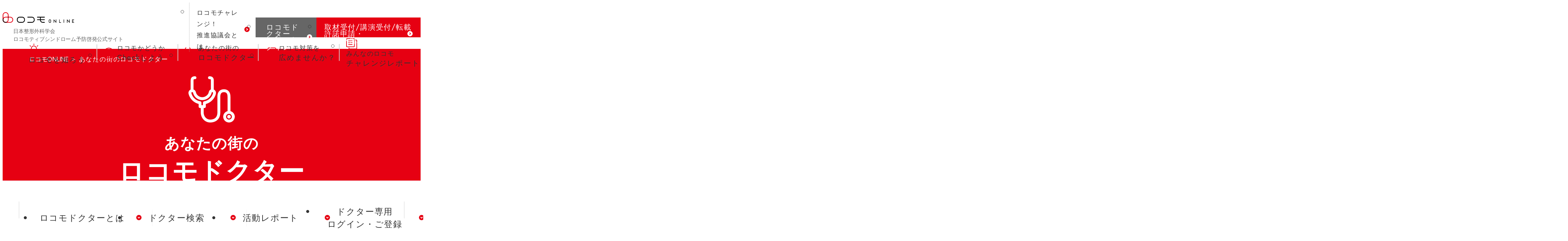

--- FILE ---
content_type: text/html; charset=utf-8
request_url: https://locomo-joa.jp/doctors
body_size: 18818
content:
<!DOCTYPE html><html lang="ja"><head><meta charSet="utf-8"/><meta name="viewport" content="width=device-width, initial-scale=1"/><link rel="preload" as="image" href="https://locomo-storage.s3.ap-northeast-1.amazonaws.com/uploads/r15_1.jpg"/><link rel="preload" as="image" href="/assets/images/report/img_noimage01.png"/><link rel="preload" as="image" href="https://locomo-storage.s3.ap-northeast-1.amazonaws.com/uploads/%25E5%2586%2599%25E7%259C%259F%25EF%25BC%2591.jpg"/><link rel="stylesheet" href="/_next/static/css/283f226165706253.css" data-precedence="next"/><link rel="preload" as="script" fetchPriority="low" href="/_next/static/chunks/webpack-92f5f2ed6a23243f.js"/><script src="/_next/static/chunks/4bd1b696-0b2211bb3f9ae374.js" async=""></script><script src="/_next/static/chunks/1684-79329ff22a5cb323.js" async=""></script><script src="/_next/static/chunks/main-app-193c089054b80cca.js" async=""></script><script src="/_next/static/chunks/app/(locomonovation)/layout-5f97e146a7ff0399.js" async=""></script><script src="/_next/static/chunks/6874-8d57cde0bd2f2253.js" async=""></script><script src="/_next/static/chunks/3063-71f9ed12113c5c41.js" async=""></script><script src="/_next/static/chunks/7860-631bc6b90ff17752.js" async=""></script><script src="/_next/static/chunks/app/(main)/doctors/page-1b3abbd6d113527c.js" async=""></script><script src="/_next/static/chunks/app/(main)/layout-774076b9bac53c88.js" async=""></script><title>あなたの街のロコモドクター | ロコモONLINE | 日本整形外科学会公式 ロコモティブシンドローム予防啓発公式サイト</title><meta name="description" content="「ロコモティブシンドローム（ロコモ）」とは運動器の障害のために移動機能の低下をきたした状態のことです。進行すると、将来介護が必要になるリスクが高くなります。ロコモONLINEでは、日本整形外科学会専門医が中心となり、ロコモの予防・啓発活動を行っています。健康寿命は、健康な足腰から。今日から「長生きを支える、足腰づくり」、始めましょう。"/><link rel="icon" href="/favicon.ico" type="image/x-icon" sizes="16x16"/><link rel="apple-touch-icon" href="/apple-touch-icon-120x120.png" sizes="120x120" type="image/png"/><link rel="apple-touch-icon" href="/apple-touch-icon-152x152.png" sizes="152x152" type="image/png"/><link rel="apple-touch-icon" href="/apple-touch-icon-180x180.png" sizes="180x180" type="image/png"/><script>document.querySelectorAll('body link[rel="icon"], body link[rel="apple-touch-icon"]').forEach(el => document.head.appendChild(el))</script><script src="/_next/static/chunks/polyfills-42372ed130431b0a.js" noModule=""></script></head><body><noscript><iframe src="https://www.googletagmanager.com/ns.html?id=GTM-56LJSPMS" height="0" width="0" style="display:none;visibility:hidden"></iframe></noscript><header id="header" role="banner"><div class="outer01"><div class="inner01"><div id="hd_logo"><h1><a href="/"><svg id="logo" xmlns="http://www.w3.org/2000/svg" viewBox="0 0 488.3 72.2"><defs><style type="text/css">
                      .st0{display:none;fill:#E83828;}
                      .st1{display:none;fill:#D61418;}
                      .st2{display:none;fill:#D61418;stroke:#FFFFFF;stroke-width:0.8504;stroke-miterlimit:10;}
                      .st3{fill:#FFFFFF;}
                      .st4{fill:#E60012;}
                      </style></defs><g><g><path d="M287.7,36.4v-5.3h-51.8v5.3h19.4l0,12l-19.4,0v5.3l19.4,0c0.4,10.1,8.7,18.3,18.9,18.3h13.4v-5.3h-13.4c-7.3,0-13.3-5.8-13.6-13l27.1,0v-5.3l-27.1,0l0-12H287.7z"></path><path d="M199.8,31.1h-30.5v5.3h30.5c7.5,0,13.7,6.1,13.7,13.7V53c0,7.5-6.1,13.7-13.7,13.7h-30.5V72h30.5c10.5,0,19-8.5,19-19v-2.9C218.7,39.6,210.2,31.1,199.8,31.1z"></path><path d="M133.2,31.1h-17c-10.5,0-19,8.5-19,19V53c0,10.5,8.5,19,19,19h17c10.5,0,19-8.5,19-19v-2.9C152.2,39.6,143.7,31.1,133.2,31.1z M146.9,53c0,7.5-6.1,13.7-13.7,13.7h-17c-7.5,0-13.7-6.1-13.7-13.7v-2.9c0-7.5,6.1-13.7,13.7-13.7h17c7.5,0,13.7,6.1,13.7,13.7V53z"></path></g><g><path class="st4" d="M20.3,71.9C9.1,71.9,0,62.8,0,51.6V20.3C0,9.1,9.1,0,20.3,0s20.3,9.1,20.3,20.3v31.3C40.6,62.8,31.5,71.9,20.3,71.9z M20.3,4.9c-8.5,0-15.4,6.9-15.4,15.4v31.3c0,8.5,6.9,15.4,15.4,15.4s15.4-6.9,15.4-15.4V20.3C35.7,11.8,28.8,4.9,20.3,4.9z"></path><path class="st4" d="M51.6,71.9H20.3C9.1,71.9,0,62.8,0,51.6s9.1-20.3,20.3-20.3h31.3c11.2,0,20.3,9.1,20.3,20.3S62.8,71.9,51.6,71.9z M20.3,36.2c-8.5,0-15.4,6.9-15.4,15.4v0c0,8.5,6.9,15.4,15.4,15.4h31.3c8.5,0,15.4-6.9,15.4-15.4c0-8.5-6.9-15.4-15.4-15.4H20.3z"></path><g><path d="M20.3,67.1c-8.5,0-15.4-6.9-15.4-15.4v0V38.4C1.8,42,0,46.6,0,51.6c0,11.2,9.1,20.3,20.3,20.3c5,0,9.6-1.8,13.2-4.9H20.3z"></path><rect x="35.7" y="31.3" width="4.9" height="4.9"></rect></g></g><polygon points="363.5,64.8 349.6,49.4 348.6,49.4 348.6,72 351.8,72 351.8,56.8 365.7,72.2 366.7,72.2 366.7,49.6 363.5,49.6   "></polygon><polygon points="389.6,49.6 386.3,49.6 386.3,72 399.2,72 399.2,68.7 389.6,68.7   "></polygon><rect x="417" y="49.6" width="3.2" height="22.3"></rect><polygon points="454.8,64.8 440.9,49.4 439.9,49.4 439.9,72 443.2,72 443.2,56.8 457,72.2 458.1,72.2 458.1,49.6 454.8,49.6 "></polygon><polygon points="488.3,52.9 488.3,49.6 474.5,49.6 474.5,72 488.3,72 488.3,68.7 477.7,68.7 477.7,62.5 485.4,62.5 485.4,59.2 477.7,59.2 477.7,52.9   "></polygon><path d="M323.5,49.4h-1c-4,0-7.3,3.3-7.3,7.3v8.2c0,4,3.3,7.3,7.3,7.3h1c4,0,7.3-3.3,7.3-7.3v-8.2C330.9,52.7,327.6,49.4,323.5,49.4z M322.5,52.7h1c2.2,0,4,1.8,4,4v8.2c0,2.2-1.8,4-4,4h-1c-2.2,0-4-1.8-4-4v-8.2C318.5,54.5,320.3,52.7,322.5,52.7z"></path></g></svg></a></h1><span>日本整形外科学会<br/>ロコモティブシンドローム予防啓発公式サイト</span></div><nav id="gnavi" role="navigation" class=""><ul><li class="menu_trigger" title="MENU"><span class="menu_trigger_line" role="button" style="letter-spacing:0.1em">MENU</span></li><li class=""><div id="hd_links"><ul><li class="about"><a href="/about">ロコモチャレンジ！<br class="pc"/>推進協議会とは</a></li><li class="strong register"><a href="/doctors#login">ロコモドクター<br class="tab"/>ご登録/ログイン</a></li><li class="strong inquiry"><a href="/inquiry">取材受付/講演受付/転載許諾申請・<br class="pc"/>お問い合わせはこちら</a></li></ul></div><ul><li id="gnav00"><a href="/locomo"><svg id="ico_know01" xmlns="http://www.w3.org/2000/svg" viewBox="0 0 56 64"><defs></defs><g><path class="cls-1" d="M31,64H25a6,6,0,0,1-6-6V50a11.71,11.71,0,0,0-3.3-8.56,17.22,17.22,0,0,1-4.76-11.92C11,19.58,18.08,12.05,27.5,12A17.64,17.64,0,0,1,45.06,29.51,17.23,17.23,0,0,1,40.3,41.44,11.71,11.71,0,0,0,37,50v8A6,6,0,0,1,31,64ZM27.5,16C20.36,16,15,21.85,14.94,29.52a13.23,13.23,0,0,0,3.66,9.16A15.73,15.73,0,0,1,23,50v8a2,2,0,0,0,2,2h6a2,2,0,0,0,2-2V50a15.73,15.73,0,0,1,4.4-11.32,13.23,13.23,0,0,0,3.66-9.16A13.61,13.61,0,0,0,27.5,16Z"></path><path class="cls-1" d="M29,55H27a2,2,0,0,1,0-4h2a2,2,0,0,1,0,4Z"></path><path class="cls-1" d="M7,37H2a2,2,0,0,1,0-4H7a2,2,0,0,1,0,4Z"></path><path class="cls-1" d="M54,37H49a2,2,0,0,1,0-4h5a2,2,0,0,1,0,4Z"></path><path class="cls-1" d="M47,18a2,2,0,0,1-1.41-3.41l3.95-3.95a2,2,0,1,1,2.82,2.82l-4,3.95A2,2,0,0,1,47,18Z"></path><path class="cls-1" d="M9,18a2,2,0,0,1-1.41-.59L3.64,13.46a2,2,0,0,1,2.82-2.82l4,3.95A2,2,0,0,1,9,18Z"></path><path class="cls-1" d="M28,9a2,2,0,0,1-2-2V2a2,2,0,0,1,4,0V7A2,2,0,0,1,28,9Z"></path></g></svg>ロコモを知ろう</a></li><li id="gnav01"><a href="/check"><svg id="ico_check01" xmlns="http://www.w3.org/2000/svg" viewBox="0 0 62 60"><defs></defs><g><path class="cls-1" d="M30,60A30,30,0,1,1,52,9.64a2,2,0,0,1-2.94,2.72,25.93,25.93,0,1,0,6,10.73A2,2,0,0,1,58.93,22,30,30,0,0,1,30,60Z"></path><path class="cls-1" d="M27,42a2,2,0,0,1-1.35-.52l-11-10a2,2,0,1,1,2.7-3L27,37.32,58.68,9.5a2,2,0,0,1,2.64,3l-33,29A2,2,0,0,1,27,42Z"></path></g></svg><p><span>ロコモかどうか</span>Checkしよう</p></a></li><li id="gnav02"><a href="/doctors"><svg id="ico_doctor01" xmlns="http://www.w3.org/2000/svg" viewBox="0 0 64 64"><defs></defs><g><path class="cls-1" d="M58,48.3V28c0-2.2-0.5-5.4-2.7-7.6C53.8,18.8,51.6,18,49,18c-5.6,0-9,3.8-9,10v22c0,8.7-6.3,10-10,10c-5.1,0-9-4.3-9-10v-6h1c1.1,0,2-0.9,2-2v-3.6c6.9-1.9,12.4-7.5,13.9-14.3c0.3-1.5,0-3-1-4.2c-0.5-0.7-1.2-1.2-1.9-1.5c0-0.1,0-0.3,0-0.4V6c0-4-2-6-6-6c-1.1,0-2,0.9-2,2c0,1.1,0.9,2,2,2c1.7,0,2,0.1,2,2v12c0,0.1,0,0.2,0,0.3c-1.5,0.5-2.6,1.8-2.9,3.6c-0.8,4-4.8,7.1-9.1,7.1c-4.2,0-7.9-3-8.8-7.1c-0.4-1.7-1.6-3.1-3.2-3.6c0-0.1,0-0.2,0-0.3V6c0-1.9,0.3-2,2-2c1.1,0,2-0.9,2-2c0-1.1-0.9-2-2-2C5,0,3,2,3,6v12c0,0.1,0,0.3,0,0.4c-0.8,0.3-1.4,0.8-1.9,1.5c-1,1.2-1.3,2.7-1,4.2c1.5,6.8,7,12.4,13.9,14.2V42c0,1.1,0.9,2,2,2h1v6c0,7.9,5.7,14,13,14c6.8,0,14-3.7,14-14V28c0-4,1.7-6,5-6c1.5,0,2.7,0.4,3.5,1.2c1.3,1.3,1.5,3.6,1.5,4.8v20.3c-3.4,0.9-6,4-6,7.7c0,4.4,3.6,8,8,8s8-3.6,8-8C64,52.3,61.4,49.2,58,48.3zM16.3,34.7c-6.1-1-11-5.7-12.3-11.5c-0.1-0.4,0.1-0.7,0.2-0.8C4.3,22.2,4.6,22,5,22h0.3c0.5,0,0.9,0.3,1,0.7C7.6,28.7,12.9,33,19,33c6.2,0,11.8-4.4,13.1-10.3c0.1-0.7,0.4-0.7,0.6-0.7H33c0.4,0,0.6,0.2,0.8,0.4c0.1,0.1,0.3,0.4,0.2,0.8c-1.3,5.8-6.3,10.5-12.4,11.5c-0.9,0.2-1.6,1-1.6,2V40h-2h-0.1v-3.3C17.9,35.7,17.3,34.9,16.3,34.7z M56,60c-2.2,0-4-1.8-4-4c0-2.2,1.8-4,4-4s4,1.8,4,4C60,58.2,58.2,60,56,60z"></path><circle class="cls-1" cx="56" cy="56" r="2.5"></circle></g></svg><p><span>あなたの街の</span>ロコモドクター</p></a></li><li id="gnav03"><a href="/resources"><svg id="ico_reviews01" xmlns="http://www.w3.org/2000/svg" viewBox="0 0 64 64.02"><defs></defs><g><path class="cls-1" d="M58,47a1.92,1.92,0,0,1-1-.26L50,42.8a2,2,0,1,1,2-3.48l2.27,1.28-2.17-5.91A2,2,0,0,1,54,32h4a2,2,0,0,0,2-2V6a2,2,0,0,0-2-2H21a2,2,0,0,0-2,2v5a2,2,0,0,1-4,0V6a6,6,0,0,1,6-6H58a6,6,0,0,1,6,6V30a6,6,0,0,1-6,6H56.83l3.05,8.31A2,2,0,0,1,58,47Z"></path><path class="cls-1" d="M15.54,64a2,2,0,0,1-1.12-.35,2,2,0,0,1-.81-2.15L15.54,54H6a6,6,0,0,1-6-6V21a6,6,0,0,1,6-6H41a6,6,0,0,1,6,6V48a6,6,0,0,1-6,6H30.44a2,2,0,0,0-1.19.39L16.73,63.63A2,2,0,0,1,15.54,64ZM6,19a2,2,0,0,0-2,2V48a2,2,0,0,0,2,2H18.13a2,2,0,0,1,1.58.78,2,2,0,0,1,.35,1.72l-1.18,4.57,8-5.9A5.93,5.93,0,0,1,30.44,50H41a2,2,0,0,0,2-2V21a2,2,0,0,0-2-2Z"></path></g></svg><p><span>ロコモ対策を</span>広めませんか？</p></a></li><li id="gnav04"><a href="/reports"><svg id="ico_challenge01" xmlns="http://www.w3.org/2000/svg" viewBox="0 0 64 64"><defs></defs><g><path class="cls-1" d="M58.16,64H19.84A5.85,5.85,0,0,1,14,58.16V56a2,2,0,0,1,4,0v2.16A1.84,1.84,0,0,0,19.84,60H58.16A1.84,1.84,0,0,0,60,58.16V13.84A1.84,1.84,0,0,0,58.16,12H54a2,2,0,0,1,0-4h4.16A5.85,5.85,0,0,1,64,13.84V58.16A5.85,5.85,0,0,1,58.16,64Z"></path><path class="cls-1" d="M44.28,52H5.72A5.73,5.73,0,0,1,0,46.28V5.72A5.73,5.73,0,0,1,5.72,0H44.28A5.73,5.73,0,0,1,50,5.72V46.28A5.73,5.73,0,0,1,44.28,52ZM5.72,4A1.72,1.72,0,0,0,4,5.72V46.28A1.72,1.72,0,0,0,5.72,48H44.28A1.72,1.72,0,0,0,46,46.28V5.72A1.72,1.72,0,0,0,44.28,4Z"></path><path class="cls-1" d="M35,17H14a2,2,0,0,1,0-4H35a2,2,0,0,1,0,4Z"></path><path class="cls-1" d="M35,28H14a2,2,0,0,1,0-4H35a2,2,0,0,1,0,4Z"></path><path class="cls-1" d="M35,39H14a2,2,0,0,1,0-4H35a2,2,0,0,1,0,4Z"></path></g></svg><p><span>みんなのロコモ</span>チャレンジレポート</p></a></li></ul></li></ul></nav></div></div></header><div id="mainimg"><div class="outer01"><div class="inner01"><div id="breadcrumb"><p>現在位置：</p><ol><li><a href="/">ロコモONLINE</a></li><li><span>あなたの街のロコモドクター</span></li></ol></div><header class="h1_basic01"><h1><svg id="ico_doctor01" xmlns="http://www.w3.org/2000/svg" viewBox="0 0 64 64"><defs></defs><g><path class="cls-1" d="M58,48.3V28c0-2.2-0.5-5.4-2.7-7.6C53.8,18.8,51.6,18,49,18c-5.6,0-9,3.8-9,10v22c0,8.7-6.3,10-10,10c-5.1,0-9-4.3-9-10v-6h1c1.1,0,2-0.9,2-2v-3.6c6.9-1.9,12.4-7.5,13.9-14.3c0.3-1.5,0-3-1-4.2c-0.5-0.7-1.2-1.2-1.9-1.5c0-0.1,0-0.3,0-0.4V6c0-4-2-6-6-6c-1.1,0-2,0.9-2,2c0,1.1,0.9,2,2,2c1.7,0,2,0.1,2,2v12c0,0.1,0,0.2,0,0.3c-1.5,0.5-2.6,1.8-2.9,3.6c-0.8,4-4.8,7.1-9.1,7.1c-4.2,0-7.9-3-8.8-7.1c-0.4-1.7-1.6-3.1-3.2-3.6c0-0.1,0-0.2,0-0.3V6c0-1.9,0.3-2,2-2c1.1,0,2-0.9,2-2c0-1.1-0.9-2-2-2C5,0,3,2,3,6v12c0,0.1,0,0.3,0,0.4c-0.8,0.3-1.4,0.8-1.9,1.5c-1,1.2-1.3,2.7-1,4.2c1.5,6.8,7,12.4,13.9,14.2V42c0,1.1,0.9,2,2,2h1v6c0,7.9,5.7,14,13,14c6.8,0,14-3.7,14-14V28c0-4,1.7-6,5-6c1.5,0,2.7,0.4,3.5,1.2c1.3,1.3,1.5,3.6,1.5,4.8v20.3c-3.4,0.9-6,4-6,7.7c0,4.4,3.6,8,8,8s8-3.6,8-8C64,52.3,61.4,49.2,58,48.3zM16.3,34.7c-6.1-1-11-5.7-12.3-11.5c-0.1-0.4,0.1-0.7,0.2-0.8C4.3,22.2,4.6,22,5,22h0.3c0.5,0,0.9,0.3,1,0.7C7.6,28.7,12.9,33,19,33c6.2,0,11.8-4.4,13.1-10.3c0.1-0.7,0.4-0.7,0.6-0.7H33c0.4,0,0.6,0.2,0.8,0.4c0.1,0.1,0.3,0.4,0.2,0.8c-1.3,5.8-6.3,10.5-12.4,11.5c-0.9,0.2-1.6,1-1.6,2V40h-2h-0.1v-3.3C17.9,35.7,17.3,34.9,16.3,34.7z M56,60c-2.2,0-4-1.8-4-4c0-2.2,1.8-4,4-4s4,1.8,4,4C60,58.2,58.2,60,56,60z"></path><circle class="cls-1" cx="56" cy="56" r="2.5"></circle></g></svg><span>あなたの街の</span>ロコモドクター</h1></header></div></div></div><div id="contents"><main id="main" role="main" class="advice-doctor"><div class="tab_area01 advice-doctor__menu"><div class="outer01"><div class="inner01"><div class="tab01 col_4"><ul><li><a href="#advice_doctor"><span>ロコモドクターとは</span></a></li><li><a href="#doctor_search"><span>ドクター検索</span></a></li><li><a href="#report"><span>活動レポート</span></a></li><li><a href="#login"><span>ドクター専用<br/>ログイン・ご登録</span></a></li></ul></div></div></div></div><section><div id="advice_doctor" class="advice_doctor01 advice-doctor__about"><div class="outer01"><div class="inner01"><div class="box_column_2"><div><div class="advice-doctor__about--doctor-types"><header class="h2_basic01"><h2>ロコモ<br class="pc"/>アドバイスドクターとは</h2></header><p class="txt_lead01">ロコモアドバイスドクターとは<br class="pc"/>ロコモティブシンドロームの正しい知識と予防意識の啓発のための活動を行なっている<br class="pc"/>日本整形外科学会所属の専門医です。</p></div><div class="advice-doctor__about--doctor-types"><header class="h3_basic01"><h3>ロコモサポートドクターとは</h3></header><p class="txt_lead01 last">ロコモサポートドクターとは、<br class="pc"/>ロコモティブシンドロームの正しい知識と予防意識の啓発のために、<br class="pc"/>整形外科専門医に留まらずご協力頂いている、<br class="pc"/>幅広い分野の医師の方々です。</p></div><div class="advice-doctor__about--doctor-types"><header class="h3_basic01"><h3>がんロコモドクターとは</h3></header><p class="txt_lead01 last">ロコモアドバイスドクターおよびサポートドクターのうち、「がんロコモ」について詳しく相談にのれる医師です。対象の医師は「がんロコモ」タグが付いています。</p></div></div><figure class="advice-doctor__about--image"><img alt="アドバイスドクターの画像" loading="lazy" width="635" height="527" decoding="async" data-nimg="1" style="color:transparent" srcSet="/_next/image?url=%2Fassets%2Fimages%2Fdoctors%2Fimg_advice_doctor02.png&amp;w=640&amp;q=75 1x, /_next/image?url=%2Fassets%2Fimages%2Fdoctors%2Fimg_advice_doctor02.png&amp;w=1920&amp;q=75 2x" src="/_next/image?url=%2Fassets%2Fimages%2Fdoctors%2Fimg_advice_doctor02.png&amp;w=1920&amp;q=75"/></figure></div></div></div></div><div class="advice_doctor01"><div class="outer01"><div class="inner01"><div class="box_paint01"><div class="inner01"><div class="box_column_2"><div class="point_basic01"><dl><dt><span>一般の方へ</span></dt><dd><p class="txt_lead01">もし、あなたがロコモかもしれないと不安を感じたり、<br class="pc"/>足腰の痛みやしびれなどの症状がすでにある方は放置せず、<br class="pc"/>お近くのロコモ啓発医「ロコモアドバイスドクター」に<br class="pc"/>お問い合わせください。適切な対処方法をご案内いたします。</p></dd></dl></div><div class="point_basic01"><dl><dt><span>自治体・法人の方へ</span></dt><dd><p class="txt_lead01">ご自身の所属されている地域や法人にて<br class="pc"/>「ロコモ対策を広めたい」と考えている方は、<br class="pc"/>地域のロコモアドバイスドクターにお問い合わせください。<br class="pc"/>ロコモをテーマとして講演会等ご相談に応じます。</p></dd></dl></div></div><div class="btn_basic01 col_1"><ul><li><a href="#doctor_search"><p>ロコモアドバイス<br class="sp"/>ドクターを探す</p></a></li></ul></div></div></div></div></div></div><div class="advice_doctor01"><div class="outer01"><div class="inner01"><div class="box_paint02"><div class="inner01"><div class="box_column_2"><div><p class="txt_lead01">ロコモ チャレンジ！推進協議会では、<br class="pc"/>幅広い分野の医師の方々の協力を必要としております。</p></div><div class="btn_basic01 col_1"><ul><li><a href="register?type=advice_doctor"><p>登録する</p></a></li></ul></div></div></div></div></div></div></div><div id="doctor_search" class="advice_doctor01 advice-doctor__search"><section><div class="outer01"><div class="inner01"><header class="h2_basic01"><h2><span>ロコモアドバイスドクター /<br class="sp"/>サポートドクター</span>検索</h2></header><p class="txt_lead01">ロコモに詳しいアドバイスドクター / サポートドクターを探して相談しよう。<br class="pc"/>がんロコモに取り組んでいるドクターを調べたい場合は、<br class="pc"/>「がんロコモドクター」のチェックボタンにチェックをして検索してください。</p><div class="box_column_2 advice-doctor__search--separated"><div class="left"><section class="from-prefectures"><header class="h3_basic02"><h3>都道府県から調べる</h3></header><p class="height txt_lead01">下記より都道府県を選択して「検索」ボタンをクリックしてください。</p><form name="placement_category_id" action="./result.html" method="post"><div class="select_box"><select><option value="北海道" label="北海道" selected="">北海道</option><option value="青森県" label="青森県">青森県</option><option value="岩手県" label="岩手県">岩手県</option><option value="宮城県" label="宮城県">宮城県</option><option value="秋田県" label="秋田県">秋田県</option><option value="山形県" label="山形県">山形県</option><option value="福島県" label="福島県">福島県</option><option value="茨城県" label="茨城県">茨城県</option><option value="栃木県" label="栃木県">栃木県</option><option value="群馬県" label="群馬県">群馬県</option><option value="埼玉県" label="埼玉県">埼玉県</option><option value="千葉県" label="千葉県">千葉県</option><option value="東京都" label="東京都">東京都</option><option value="神奈川県" label="神奈川県">神奈川県</option><option value="新潟県" label="新潟県">新潟県</option><option value="富山県" label="富山県">富山県</option><option value="石川県" label="石川県">石川県</option><option value="福井県" label="福井県">福井県</option><option value="山梨県" label="山梨県">山梨県</option><option value="長野県" label="長野県">長野県</option><option value="岐阜県" label="岐阜県">岐阜県</option><option value="静岡県" label="静岡県">静岡県</option><option value="愛知県" label="愛知県">愛知県</option><option value="三重県" label="三重県">三重県</option><option value="滋賀県" label="滋賀県">滋賀県</option><option value="京都府" label="京都府">京都府</option><option value="大阪府" label="大阪府">大阪府</option><option value="兵庫県" label="兵庫県">兵庫県</option><option value="奈良県" label="奈良県">奈良県</option><option value="和歌山県" label="和歌山県">和歌山県</option><option value="鳥取県" label="鳥取県">鳥取県</option><option value="島根県" label="島根県">島根県</option><option value="岡山県" label="岡山県">岡山県</option><option value="広島県" label="広島県">広島県</option><option value="山口県" label="山口県">山口県</option><option value="徳島県" label="徳島県">徳島県</option><option value="香川県" label="香川県">香川県</option><option value="愛媛県" label="愛媛県">愛媛県</option><option value="高知県" label="高知県">高知県</option><option value="福岡県" label="福岡県">福岡県</option><option value="佐賀県" label="佐賀県">佐賀県</option><option value="長崎県" label="長崎県">長崎県</option><option value="熊本県" label="熊本県">熊本県</option><option value="大分県" label="大分県">大分県</option><option value="宮崎県" label="宮崎県">宮崎県</option><option value="鹿児島県" label="鹿児島県">鹿児島県</option><option value="沖縄県" label="沖縄県">沖縄県</option></select></div><div class="advice-doctor__search--cancer"><div class="checkbox"><input type="checkbox" id="is_cancer_doctor_with_prefecture"/><label for="is_cancer_doctor_with_prefecture">がんロコモドクター</label></div></div><div class="btn_basic04 col_1"><ul><li><a href="/search?prefecture=北海道">都道府県から検索する</a></li></ul></div></form></section><section class="from-map"><header class="h3_basic02"><h3>地図から調べる</h3></header><p class="height txt_lead01">下記リンクをクリック後、都道府県を選択してください。<br/>最寄りの整形外科マップから探せます。</p><form name="placement_category_id" action="./result.html" method="post"><div class="btn_basic04 col_1"><ul><li><a href="/map">地図から検索する</a></li></ul></div></form></section></div><div class="right"><section><header class="h3_basic02"><h3>ドクターの名前から調べる</h3></header><p class="height txt_lead01">下記よりドクターの名前の頭文字を選択して「検索」ボタンをクリックしてください。</p><form name="aiueo_category_id" action="result.html" method="post"><div class="select_box"><select><option value="あ" label="あ" selected="">あ</option><option value="い" label="い">い</option><option value="う" label="う">う</option><option value="え" label="え">え</option><option value="お" label="お">お</option><option value="か" label="か">か</option><option value="き" label="き">き</option><option value="く" label="く">く</option><option value="け" label="け">け</option><option value="こ" label="こ">こ</option><option value="さ" label="さ">さ</option><option value="し" label="し">し</option><option value="す" label="す">す</option><option value="せ" label="せ">せ</option><option value="そ" label="そ">そ</option><option value="た" label="た">た</option><option value="ち" label="ち">ち</option><option value="つ" label="つ">つ</option><option value="て" label="て">て</option><option value="と" label="と">と</option><option value="な" label="な">な</option><option value="に" label="に">に</option><option value="ぬ" label="ぬ">ぬ</option><option value="ね" label="ね">ね</option><option value="の" label="の">の</option><option value="は" label="は">は</option><option value="ひ" label="ひ">ひ</option><option value="ふ" label="ふ">ふ</option><option value="へ" label="へ">へ</option><option value="ほ" label="ほ">ほ</option><option value="ま" label="ま">ま</option><option value="み" label="み">み</option><option value="む" label="む">む</option><option value="め" label="め">め</option><option value="も" label="も">も</option><option value="や" label="や">や</option><option value="ゆ" label="ゆ">ゆ</option><option value="よ" label="よ">よ</option><option value="ら" label="ら">ら</option><option value="り" label="り">り</option><option value="る" label="る">る</option><option value="れ" label="れ">れ</option><option value="ろ" label="ろ">ろ</option><option value="わ" label="わ">わ</option></select></div><div class="advice-doctor__search--cancer"><div class="checkbox"><input type="checkbox" id="is_cancer_doctor_with_initial"/><label for="is_cancer_doctor_with_initial">がんロコモドクター</label></div></div><div class="btn_basic04 col_1"><ul><li><a href="/search?initial=あ">名前から検索する</a></li></ul></div></form></section><section class="from-cancer"><header class="h3_basic02"><h3>がんロコモドクターから調べる</h3></header><p class="height txt_lead01">がんロコモに取り組んでいるドクターを探したい場合は、 下記の「検索」ボタンをクリックしてください。</p><form action="./result.html" method="post"><input type="hidden" name="is_cancer_doctor" value="yes"/><div class="btn_basic04 col_1"><ul><li><a href="/search?is_cancer_doctor=1"><p class="search-button">がんロコモドクターを検索する</p></a></li></ul></div></form></section></div></div><div class="box_column_2 advice-doctor__search--from-map-sp"><div><section><header class="h3_basic02"><h3>地図から調べる</h3></header><p class="height txt_lead01">下記リンクをクリック後、都道府県を選択してください。<br/>最寄りの整形外科マップから探せます。</p><form action="./result.html" method="post"><div class="btn_basic04 col_1"><ul><li><a href="/map">地図から検索する</a></li></ul></div></form></section></div></div><div class="box_column_2 advice-doctor__search--from-cancer-sp"><div><section><header class="h3_basic02"><h3>がんロコモドクターから調べる</h3></header><p class="height txt_lead01">がんロコモに取り組んでいるドクターを探したい場合は、 下記の「検索」ボタンをクリックしてください。</p><form action="./result.html" method="post"><input type="hidden" name="is_cancer_doctor" value="yes"/><div class="btn_basic04 col_1"><ul><li><a href="/search?is_cancer_doctor=1"><p>がんロコモドクターを検索する</p></a></li></ul></div></form></section></div></div><div class="box_paint01 advice-doctor__interview-sheet"><div class="inner01"><div class="box_column_2"><dl><dt>問診票</dt><dd class="txt_lead01">医療機関を受診する際に持参いただくとスムーズに診断が進みます。</dd></dl><div class="txtlink_basic03 col_1"><ul><li><a target="_blank" rel="noopener noreferrer" href="/check/mis">問診票を作成する</a></li></ul></div></div></div></div></div></div></section></div><div id="report" class="advice_doctor01"><section><div class="outer01"><div class="inner01"><header class="h2_basic01"><h2>活動レポート</h2></header><div class="box_basic01"><ul><li><a href="/reports//m4nrr2uhck1l5im1"><div class="thumb_area01"><img src="https://locomo-storage.s3.ap-northeast-1.amazonaws.com/uploads/r15_1.jpg" alt="第15回運動器健康寿命延伸体操 (ロコモン体操)指導者講習会を令和6年3月10日(日)上馬整形外科クリニックにて、開催いたしました。"/></div><dl><dt><time dateTime="{article.date}">2024.03.11</time></dt><dd>第15回運動器健康寿命延伸体操 (ロコモン体操)指導者講習会を令和6年3月10日(日)上馬整形外科クリニックにて、開催いたしました。</dd></dl></a></li><li><a href="/reports//e9hzpdsim547we4o"><div class="thumb_area01"><img src="/assets/images/report/img_noimage01.png" alt="西畑デコの里　皆さん元気いっぱい"/></div><dl><dt><time dateTime="{article.date}">2024.02.28</time></dt><dd>西畑デコの里　皆さん元気いっぱい</dd></dl></a></li><li><a href="/reports//2l2cwy2ss7ozyfuq"><div class="thumb_area01"><img src="/assets/images/report/img_noimage01.png" alt="動画「テゲバジャーロ宮崎の選手達と一緒に取り組む！ロコモ予防動画！」を公開しました。"/></div><dl><dt><time dateTime="{article.date}">2021.12.01</time></dt><dd>動画「テゲバジャーロ宮崎の選手達と一緒に取り組む！ロコモ予防動画！」を公開しました。</dd></dl></a></li><li><a href="/reports//378zn9l3wggf8kxz"><div class="thumb_area01"><img src="https://locomo-storage.s3.ap-northeast-1.amazonaws.com/uploads/%25E5%2586%2599%25E7%259C%259F%25EF%25BC%2591.jpg" alt="市民公開講座「ロコモの予防とリハビリテーション医学・医療」を開催しました"/></div><dl><dt><time dateTime="{article.date}">2021.10.09</time></dt><dd>市民公開講座「ロコモの予防とリハビリテーション医学・医療」を開催しました</dd></dl></a></li></ul></div></div></div></section></div><div id="login" class="advice_doctor01 advice-doctor__login-and-registration"><div class="outer01"><div class="inner01"><div class="box_paint01"><header class="h2_basic01"><h2><span>ドクター専用</span>ログイン・ご登録</h2></header><div class="box_paint03 advice-doctor__login-and-registration--login"><div class="point_basic01"><dl><dt>ログイン</dt><dd><div class="btn_basic04"><ul><li><a href="/login?type=advice_doctor"><p>ロコモアドバイス<br class="sp"/>ドクターの方</p></a></li><li>整形外科専門医の方はこちら</li></ul></div><div class="btn_basic04"><ul><li><a href="/login?type=support_doctor"><p>ロコモサポートドクターの方</p></a></li><li>整形外科専門医以外の方はこちら</li></ul></div></dd></dl></div></div><div class="box_paint03 advice-doctor__login-and-registration--registration-info"><div class="inner01"><div class="point_basic01"><dl><dt>ご登録</dt><dd class="txt_basic01">ロコモチャレンジ！推進協議会では、<br class="pc"/>幅広い分野の医師の方々の協力を必要としております。</dd><dd>ロコモ予防啓発活動にご賛同頂ける先生方は、ぜひ「ロコモサポートドクター」のご登録をお願いいたします。<br/>お申込、ご登録等に一切費用は掛かりません。</dd><dd><ol><li><header>STEP1</header><p>整形外科専門医の方はアドバイスドクターに、整形外科専門医以外の方はサポートドクターにご登録ください。</p></li><li><header>STEP2</header><p>がんロコモドクターとしてもご登録されたい場合は、STEP1の登録の際に「がんロコモドクターとして登録を希望する」にチェックを押してください。</p></li></ol></dd></dl></div></div></div><div class="box_paint02 advice-doctor__login-and-registration--registration"><div class="point_basic01"><dl><dd><div class="btn_basic04"><ul><li><a href="register?type=advice_doctor"><p>ロコモアドバイス<br class="sp"/>ドクターへご登録</p></a></li><li>整形外科専門医の方はこちら</li></ul></div><div class="btn_basic04"><ul><li><a href="register?type=support_doctor"><p>ロコモサポート<br class="sp"/>ドクターへご登録</p></a></li><li>整形外科専門医以外の方はこちら</li></ul></div></dd></dl></div></div></div></div></div></div></section></main><aside class="resources"><div id="resources01" class="resources__hospital"><a href="/resources"><div class="outer01"><div class="inner01"><p>あなたの地域や病院に<br class="sp"/>ロコモ対策を。</p><p class="ico_arrow01">ロコモ対策を広めませんか？</p></div></div></a></div><div class="resources__registration"><a href="/doctors#login"><div class="outer01"><div class="inner01"><p>ロコモの予防啓発活動に<br class="sp"/>ご協力いただける先生方は、<br class="sp"/><br class="tab-only"/><br class="pc-only"/>以下よりご登録をお願いします。</p><p class="ico_arrow01">ロコモドクターご登録</p></div></div></a></div></aside></div><!--$--><!--/$--><!--$--><!--/$--><footer id="footer" role="contentinfo"><div class="outer01"><div class="inner01"><div id="ft_contents"><p>CONTENTS</p><ul><li><a href="/locomo">ロコモを知ろう</a></li><li class="accordion"><a href="/check">ロコモかどうかCheckしよう</a><ul><li><a href="/check/lococheck">ロコチェック</a></li><li><a href="/check/mis">ロコモ問診票</a></li><li><a href="/check/test">ロコモ度テスト</a></li><li><a href="/check/locotre">ロコトレ</a></li><li><a href="/check/food">食生活でロコモ対策</a></li></ul></li></ul><ul><li><a href="/reports">ロコモチャレンジ活動レポート</a></li><li><a href="/doctors">ロコモアドバイスドクターのご紹介</a></li><li><a href="/supporter_company">サポート企業一覧</a></li><li><a href="/order">「ロコモ度テスト」ツール有償提供</a></li><li><a href="/resources">ロコモ対策を広めませんか？</a></li><li><a href="/project/reports">ロコモ認知度調査結果</a></li><li><a href="/research">研究論文アーカイブ</a></li></ul></div><div id="ft_parts"><div id="ft_sns"><p>SOCIAL MEDIA</p><ul><li class="twitter"><a href="https://twitter.com/locomochallenge" target="_blank" rel="noopener noreferrer"><span>Twitter</span></a></li><li class="facebook"><a href="http://www.facebook.com/locomochallenge" target="_blank" rel="noopener noreferrer"><span>Facebook</span></a></li></ul></div><div id="pagetop"><p>TOP</p></div></div></div></div><div class="outer02"><div class="inner01"><div id="ft_unit"><div id="ft_links"><p id="ft_logo"><img alt="ロゴ：ロコモ ONLINE" loading="lazy" width="135" height="34" decoding="async" data-nimg="1" style="color:transparent" src="/assets/images/logo02.svg"/></p><ul><li><a href="/about">ロコモチャレンジ！推進協議会について</a></li><li><a href="/privacy">プライバシーポリシー</a></li><li><a href="/inquiry">お問い合わせ</a></li></ul></div><div id="ft_summary"><p id="ft_copyright"><small>copyright © 2012 The Locomotive Challenge! Council All rights reserved.</small></p><p id="ft_notice"><small>当サイトに掲載されているコンテンツ・イラストなどの一切の掲載内容について、<br class="pc"/>当協議会に断りなく、無断で転載・使用することはできません。</small></p></div></div></div></div></footer><script src="/_next/static/chunks/webpack-92f5f2ed6a23243f.js" async=""></script><script>(self.__next_f=self.__next_f||[]).push([0])</script><script>self.__next_f.push([1,"1:\"$Sreact.fragment\"\n2:I[7555,[],\"\"]\n3:I[1295,[],\"\"]\n4:I[7327,[\"5198\",\"static/chunks/app/(locomonovation)/layout-5f97e146a7ff0399.js\"],\"default\"]\n5:I[1821,[\"5198\",\"static/chunks/app/(locomonovation)/layout-5f97e146a7ff0399.js\"],\"default\"]\n6:I[6874,[\"6874\",\"static/chunks/6874-8d57cde0bd2f2253.js\",\"3063\",\"static/chunks/3063-71f9ed12113c5c41.js\",\"7860\",\"static/chunks/7860-631bc6b90ff17752.js\",\"4780\",\"static/chunks/app/(main)/doctors/page-1b3abbd6d113527c.js\"],\"\"]\n7:I[1048,[\"6874\",\"static/chunks/6874-8d57cde0bd2f2253.js\",\"3063\",\"static/chunks/3063-71f9ed12113c5c41.js\",\"2076\",\"static/chunks/app/(main)/layout-774076b9bac53c88.js\"],\"default\"]\n8:I[3063,[\"6874\",\"static/chunks/6874-8d57cde0bd2f2253.js\",\"3063\",\"static/chunks/3063-71f9ed12113c5c41.js\",\"7860\",\"static/chunks/7860-631bc6b90ff17752.js\",\"4780\",\"static/chunks/app/(main)/doctors/page-1b3abbd6d113527c.js\"],\"Image\"]\n9:I[8706,[\"6874\",\"static/chunks/6874-8d57cde0bd2f2253.js\",\"3063\",\"static/chunks/3063-71f9ed12113c5c41.js\",\"2076\",\"static/chunks/app/(main)/layout-774076b9bac53c88.js\"],\"default\"]\nb:I[9665,[],\"MetadataBoundary\"]\nd:I[9665,[],\"OutletBoundary\"]\n10:I[4911,[],\"AsyncMetadataOutlet\"]\n12:I[9665,[],\"ViewportBoundary\"]\n14:I[6614,[],\"\"]\n15:\"$Sreact.suspense\"\n16:I[4911,[],\"AsyncMetadata\"]\n:HL[\"/_next/static/css/283f226165706253.css\",\"style\"]\n"])</script><script>self.__next_f.push([1,"0:{\"P\":null,\"b\":\"tHAjr07zG5gkBVbCusi_-\",\"p\":\"\",\"c\":[\"\",\"doctors\"],\"i\":false,\"f\":[[[\"\",{\"children\":[\"(main)\",{\"children\":[\"doctors\",{\"children\":[\"__PAGE__\",{}]}]},\"$undefined\",\"$undefined\",true]}],[\"\",[\"$\",\"$1\",\"c\",{\"children\":[null,[\"$\",\"$L2\",null,{\"parallelRouterKey\":\"children\",\"error\":\"$undefined\",\"errorStyles\":\"$undefined\",\"errorScripts\":\"$undefined\",\"template\":[\"$\",\"$L3\",null,{}],\"templateStyles\":\"$undefined\",\"templateScripts\":\"$undefined\",\"notFound\":[[[\"$\",\"title\",null,{\"children\":\"404: This page could not be found.\"}],[\"$\",\"div\",null,{\"style\":{\"fontFamily\":\"system-ui,\\\"Segoe UI\\\",Roboto,Helvetica,Arial,sans-serif,\\\"Apple Color Emoji\\\",\\\"Segoe UI Emoji\\\"\",\"height\":\"100vh\",\"textAlign\":\"center\",\"display\":\"flex\",\"flexDirection\":\"column\",\"alignItems\":\"center\",\"justifyContent\":\"center\"},\"children\":[\"$\",\"div\",null,{\"children\":[[\"$\",\"style\",null,{\"dangerouslySetInnerHTML\":{\"__html\":\"body{color:#000;background:#fff;margin:0}.next-error-h1{border-right:1px solid rgba(0,0,0,.3)}@media (prefers-color-scheme:dark){body{color:#fff;background:#000}.next-error-h1{border-right:1px solid rgba(255,255,255,.3)}}\"}}],[\"$\",\"h1\",null,{\"className\":\"next-error-h1\",\"style\":{\"display\":\"inline-block\",\"margin\":\"0 20px 0 0\",\"padding\":\"0 23px 0 0\",\"fontSize\":24,\"fontWeight\":500,\"verticalAlign\":\"top\",\"lineHeight\":\"49px\"},\"children\":404}],[\"$\",\"div\",null,{\"style\":{\"display\":\"inline-block\"},\"children\":[\"$\",\"h2\",null,{\"style\":{\"fontSize\":14,\"fontWeight\":400,\"lineHeight\":\"49px\",\"margin\":0},\"children\":\"This page could not be found.\"}]}]]}]}]],[]],\"forbidden\":\"$undefined\",\"unauthorized\":\"$undefined\"}]]}],{\"children\":[\"(main)\",[\"$\",\"$1\",\"c\",{\"children\":[[[\"$\",\"link\",\"0\",{\"rel\":\"stylesheet\",\"href\":\"/_next/static/css/283f226165706253.css\",\"precedence\":\"next\",\"crossOrigin\":\"$undefined\",\"nonce\":\"$undefined\"}]],[\"$\",\"html\",null,{\"lang\":\"ja\",\"children\":[[\"$\",\"head\",null,{\"children\":[\"$\",\"$L4\",null,{}]}],[\"$\",\"body\",null,{\"children\":[[\"$\",\"$L5\",null,{}],[\"$\",\"header\",null,{\"id\":\"header\",\"role\":\"banner\",\"children\":[\"$\",\"div\",null,{\"className\":\"outer01\",\"children\":[\"$\",\"div\",null,{\"className\":\"inner01\",\"children\":[[\"$\",\"div\",null,{\"id\":\"hd_logo\",\"children\":[[\"$\",\"h1\",null,{\"children\":[\"$\",\"$L6\",null,{\"href\":\"/\",\"children\":[\"$\",\"svg\",null,{\"id\":\"logo\",\"xmlns\":\"http://www.w3.org/2000/svg\",\"viewBox\":\"0 0 488.3 72.2\",\"children\":[[\"$\",\"defs\",null,{\"children\":[\"$\",\"style\",null,{\"type\":\"text/css\",\"children\":\"\\n                      .st0{display:none;fill:#E83828;}\\n                      .st1{display:none;fill:#D61418;}\\n                      .st2{display:none;fill:#D61418;stroke:#FFFFFF;stroke-width:0.8504;stroke-miterlimit:10;}\\n                      .st3{fill:#FFFFFF;}\\n                      .st4{fill:#E60012;}\\n                      \"}]}],[\"$\",\"g\",null,{\"children\":[[\"$\",\"g\",null,{\"children\":[[\"$\",\"path\",null,{\"d\":\"M287.7,36.4v-5.3h-51.8v5.3h19.4l0,12l-19.4,0v5.3l19.4,0c0.4,10.1,8.7,18.3,18.9,18.3h13.4v-5.3h-13.4c-7.3,0-13.3-5.8-13.6-13l27.1,0v-5.3l-27.1,0l0-12H287.7z\"}],[\"$\",\"path\",null,{\"d\":\"M199.8,31.1h-30.5v5.3h30.5c7.5,0,13.7,6.1,13.7,13.7V53c0,7.5-6.1,13.7-13.7,13.7h-30.5V72h30.5c10.5,0,19-8.5,19-19v-2.9C218.7,39.6,210.2,31.1,199.8,31.1z\"}],[\"$\",\"path\",null,{\"d\":\"M133.2,31.1h-17c-10.5,0-19,8.5-19,19V53c0,10.5,8.5,19,19,19h17c10.5,0,19-8.5,19-19v-2.9C152.2,39.6,143.7,31.1,133.2,31.1z M146.9,53c0,7.5-6.1,13.7-13.7,13.7h-17c-7.5,0-13.7-6.1-13.7-13.7v-2.9c0-7.5,6.1-13.7,13.7-13.7h17c7.5,0,13.7,6.1,13.7,13.7V53z\"}]]}],[\"$\",\"g\",null,{\"children\":[[\"$\",\"path\",null,{\"className\":\"st4\",\"d\":\"M20.3,71.9C9.1,71.9,0,62.8,0,51.6V20.3C0,9.1,9.1,0,20.3,0s20.3,9.1,20.3,20.3v31.3C40.6,62.8,31.5,71.9,20.3,71.9z M20.3,4.9c-8.5,0-15.4,6.9-15.4,15.4v31.3c0,8.5,6.9,15.4,15.4,15.4s15.4-6.9,15.4-15.4V20.3C35.7,11.8,28.8,4.9,20.3,4.9z\"}],[\"$\",\"path\",null,{\"className\":\"st4\",\"d\":\"M51.6,71.9H20.3C9.1,71.9,0,62.8,0,51.6s9.1-20.3,20.3-20.3h31.3c11.2,0,20.3,9.1,20.3,20.3S62.8,71.9,51.6,71.9z M20.3,36.2c-8.5,0-15.4,6.9-15.4,15.4v0c0,8.5,6.9,15.4,15.4,15.4h31.3c8.5,0,15.4-6.9,15.4-15.4c0-8.5-6.9-15.4-15.4-15.4H20.3z\"}],[\"$\",\"g\",null,{\"children\":[[\"$\",\"path\",null,{\"d\":\"M20.3,67.1c-8.5,0-15.4-6.9-15.4-15.4v0V38.4C1.8,42,0,46.6,0,51.6c0,11.2,9.1,20.3,20.3,20.3c5,0,9.6-1.8,13.2-4.9H20.3z\"}],[\"$\",\"rect\",null,{\"x\":\"35.7\",\"y\":\"31.3\",\"width\":\"4.9\",\"height\":\"4.9\"}]]}]]}],[\"$\",\"polygon\",null,{\"points\":\"363.5,64.8 349.6,49.4 348.6,49.4 348.6,72 351.8,72 351.8,56.8 365.7,72.2 366.7,72.2 366.7,49.6 363.5,49.6   \"}],[\"$\",\"polygon\",null,{\"points\":\"389.6,49.6 386.3,49.6 386.3,72 399.2,72 399.2,68.7 389.6,68.7   \"}],[\"$\",\"rect\",null,{\"x\":\"417\",\"y\":\"49.6\",\"width\":\"3.2\",\"height\":\"22.3\"}],[\"$\",\"polygon\",null,{\"points\":\"454.8,64.8 440.9,49.4 439.9,49.4 439.9,72 443.2,72 443.2,56.8 457,72.2 458.1,72.2 458.1,49.6 454.8,49.6 \"}],[\"$\",\"polygon\",null,{\"points\":\"488.3,52.9 488.3,49.6 474.5,49.6 474.5,72 488.3,72 488.3,68.7 477.7,68.7 477.7,62.5 485.4,62.5 485.4,59.2 477.7,59.2 477.7,52.9   \"}],[\"$\",\"path\",null,{\"d\":\"M323.5,49.4h-1c-4,0-7.3,3.3-7.3,7.3v8.2c0,4,3.3,7.3,7.3,7.3h1c4,0,7.3-3.3,7.3-7.3v-8.2C330.9,52.7,327.6,49.4,323.5,49.4z M322.5,52.7h1c2.2,0,4,1.8,4,4v8.2c0,2.2-1.8,4-4,4h-1c-2.2,0-4-1.8-4-4v-8.2C318.5,54.5,320.3,52.7,322.5,52.7z\"}]]}]]}]}]}],[\"$\",\"span\",null,{\"children\":[\"日本整形外科学会\",[\"$\",\"br\",null,{}],\"ロコモティブシンドローム予防啓発公式サイト\"]}]]}],[\"$\",\"$L7\",null,{}]]}]}]}],[\"$\",\"$L2\",null,{\"parallelRouterKey\":\"children\",\"error\":\"$undefined\",\"errorStyles\":\"$undefined\",\"errorScripts\":\"$undefined\",\"template\":[\"$\",\"$L3\",null,{}],\"templateStyles\":\"$undefined\",\"templateScripts\":\"$undefined\",\"notFound\":[[[\"$\",\"div\",null,{\"id\":\"mainimg_other\",\"className\":\"not_found01\",\"children\":[[\"$\",\"div\",null,{\"id\":\"breadcrumb\",\"children\":[[\"$\",\"p\",null,{\"children\":\"現在位置：\"}],[\"$\",\"ol\",null,{\"children\":[[\"$\",\"li\",null,{\"children\":[\"$\",\"a\",null,{\"href\":\"https://locomo-joa.jp/\",\"children\":\"ロコモONLINE\"}]}],[\"$\",\"li\",null,{\"children\":[\"$\",\"span\",null,{\"children\":\"お探しのページは見つかりませんでした\"}]}]]}]]}],[\"$\",\"div\",null,{\"className\":\"outer01\",\"children\":[\"$\",\"div\",null,{\"className\":\"inner01\",\"children\":[\"$\",\"header\",null,{\"className\":\"h1_basic04 not_found01\",\"children\":[\"$\",\"h1\",null,{\"children\":[\"404 Not Found.\",[\"$\",\"span\",null,{\"children\":\"お探しのページは見つかりません。\"}]]}]}]}]}]]}],[\"$\",\"div\",null,{\"id\":\"contents\",\"children\":[[\"$\",\"main\",null,{\"id\":\"main\",\"role\":\"main\",\"children\":[\"$\",\"div\",null,{\"className\":\"not_found01\",\"children\":[\"$\",\"div\",null,{\"className\":\"outer01\",\"children\":[\"$\",\"div\",null,{\"className\":\"inner01\",\"children\":[[\"$\",\"p\",null,{\"children\":\"URLが間違っている、もしくは指定されたページが削除・移動した可能性があります。\"}],[\"$\",\"p\",null,{\"className\":\"exclamation\",\"children\":[\"$\",\"$L8\",null,{\"src\":\"/assets/images/ico_exclamation01.svg\",\"alt\":\"!\",\"width\":100,\"height\":100}]}],[\"$\",\"div\",null,{\"className\":\"btn_basic01 ico_before col_1\",\"children\":[\"$\",\"ul\",null,{\"children\":[\"$\",\"li\",null,{\"children\":[\"$\",\"a\",null,{\"href\":\"https://locomo-joa.jp/\",\"children\":[\"$\",\"p\",null,{\"children\":\"TOPへもどる\"}]}]}]}]}]]}]}]}]}],[\"$\",\"aside\",null,{\"children\":[\"$\",\"div\",null,{\"id\":\"resources01\",\"children\":[\"$\",\"a\",null,{\"href\":\"https://locomo-joa.jp/resources/\",\"children\":[\"$\",\"div\",null,{\"className\":\"outer01\",\"children\":[\"$\",\"div\",null,{\"className\":\"inner01\",\"children\":[[\"$\",\"p\",null,{\"children\":[\"あなたの地域や病院に\",[\"$\",\"br\",null,{\"className\":\"sp\"}],\"ロコモ対策を。\"]}],[\"$\",\"p\",null,{\"className\":\"ico_arrow01\",\"children\":\"ロコモ対策を広めませんか？\"}]]}]}]}]}]}]]}]],[]],\"forbidden\":\"$undefined\",\"unauthorized\":\"$undefined\"}],[\"$\",\"footer\",null,{\"id\":\"footer\",\"role\":\"contentinfo\",\"children\":[[\"$\",\"div\",null,{\"className\":\"outer01\",\"children\":[\"$\",\"div\",null,{\"className\":\"inner01\",\"children\":[[\"$\",\"div\",null,{\"id\":\"ft_contents\",\"children\":[[\"$\",\"p\",null,{\"children\":\"CONTENTS\"}],[\"$\",\"ul\",null,{\"children\":[[\"$\",\"li\",null,{\"children\":[\"$\",\"$L6\",null,{\"href\":\"/locomo/\",\"children\":\"ロコモを知ろう\"}]}],[\"$\",\"li\",null,{\"className\":\"accordion\",\"children\":[[\"$\",\"$L6\",null,{\"href\":\"/check/\",\"children\":\"ロコモかどうかCheckしよう\"}],[\"$\",\"ul\",null,{\"children\":[[\"$\",\"li\",null,{\"children\":[\"$\",\"$L6\",null,{\"href\":\"/check/lococheck/\",\"children\":\"ロコチェック\"}]}],[\"$\",\"li\",null,{\"children\":[\"$\",\"$L6\",null,{\"href\":\"/check/mis/\",\"children\":\"ロコモ問診票\"}]}],[\"$\",\"li\",null,{\"children\":[\"$\",\"$L6\",null,{\"href\":\"/check/test/\",\"children\":\"ロコモ度テスト\"}]}],[\"$\",\"li\",null,{\"children\":[\"$\",\"$L6\",null,{\"href\":\"/check/locotre/\",\"children\":\"ロコトレ\"}]}],[\"$\",\"li\",null,{\"children\":[\"$\",\"$L6\",null,{\"href\":\"/check/food/\",\"children\":\"食生活でロコモ対策\"}]}]]}]]}]]}],[\"$\",\"ul\",null,{\"children\":[[\"$\",\"li\",null,{\"children\":[\"$\",\"$L6\",null,{\"href\":\"/reports/\",\"children\":\"ロコモチャレンジ活動レポート\"}]}],[\"$\",\"li\",null,{\"children\":[\"$\",\"$L6\",null,{\"href\":\"/doctors/\",\"children\":\"ロコモアドバイスドクターのご紹介\"}]}],[\"$\",\"li\",null,{\"children\":[\"$\",\"$L6\",null,{\"href\":\"/supporter_company/\",\"children\":\"サポート企業一覧\"}]}],[\"$\",\"li\",null,{\"children\":[\"$\",\"$L6\",null,{\"href\":\"/order/\",\"children\":\"「ロコモ度テスト」ツール有償提供\"}]}],[\"$\",\"li\",null,{\"children\":[\"$\",\"$L6\",null,{\"href\":\"/resources/\",\"children\":\"ロコモ対策を広めませんか？\"}]}],[\"$\",\"li\",null,{\"children\":[\"$\",\"$L6\",null,{\"href\":\"/project/reports/\",\"children\":\"ロコモ認知度調査結果\"}]}],[\"$\",\"li\",null,{\"children\":[\"$\",\"$L6\",null,{\"href\":\"/research/\",\"children\":\"研究論文アーカイブ\"}]}]]}]]}],[\"$\",\"div\",null,{\"id\":\"ft_parts\",\"children\":[[\"$\",\"div\",null,{\"id\":\"ft_sns\",\"children\":[[\"$\",\"p\",null,{\"children\":\"SOCIAL MEDIA\"}],[\"$\",\"ul\",null,{\"children\":[[\"$\",\"li\",null,{\"className\":\"twitter\",\"children\":[\"$\",\"a\",null,{\"href\":\"https://twitter.com/locomochallenge\",\"target\":\"_blank\",\"rel\":\"noopener noreferrer\",\"children\":[\"$\",\"span\",null,{\"children\":\"Twitter\"}]}]}],[\"$\",\"li\",null,{\"className\":\"facebook\",\"children\":[\"$\",\"a\",null,{\"href\":\"http://www.facebook.com/locomochallenge\",\"target\":\"_blank\",\"rel\":\"noopener noreferrer\",\"children\":[\"$\",\"span\",null,{\"children\":\"Facebook\"}]}]}]]}]]}],[\"$\",\"$L9\",null,{}]]}]]}]}],[\"$\",\"div\",null,{\"className\":\"outer02\",\"children\":[\"$\",\"div\",null,{\"className\":\"inner01\",\"children\":[\"$\",\"div\",null,{\"id\":\"ft_unit\",\"children\":[[\"$\",\"div\",null,{\"id\":\"ft_links\",\"children\":[[\"$\",\"p\",null,{\"id\":\"ft_logo\",\"children\":[\"$\",\"$L8\",null,{\"src\":\"/assets/images/logo02.svg\",\"alt\":\"ロゴ：ロコモ ONLINE\",\"width\":135,\"height\":34}]}],[\"$\",\"ul\",null,{\"children\":[[\"$\",\"li\",null,{\"children\":[\"$\",\"$L6\",null,{\"href\":\"/about/\",\"children\":\"ロコモチャレンジ！推進協議会について\"}]}],[\"$\",\"li\",null,{\"children\":[\"$\",\"$L6\",null,{\"href\":\"/privacy\",\"children\":\"プライバシーポリシー\"}]}],[\"$\",\"li\",null,{\"children\":[\"$\",\"$L6\",null,{\"href\":\"/inquiry/\",\"children\":\"お問い合わせ\"}]}]]}]]}],[\"$\",\"div\",null,{\"id\":\"ft_summary\",\"children\":[[\"$\",\"p\",null,{\"id\":\"ft_copyright\",\"children\":[\"$\",\"small\",null,{\"children\":\"copyright © 2012 The Locomotive Challenge! Council All rights reserved.\"}]}],[\"$\",\"p\",null,{\"id\":\"ft_notice\",\"children\":[\"$\",\"small\",null,{\"children\":[\"当サイトに掲載されているコンテンツ・イラストなどの一切の掲載内容について、\",[\"$\",\"br\",null,{\"className\":\"pc\"}],\"当協議会に断りなく、無断で転載・使用することはできません。\"]}]}]]}]]}]}]}]]}]]}]]}]]}],{\"children\":[\"doctors\",[\"$\",\"$1\",\"c\",{\"children\":[null,[\"$\",\"$L2\",null,{\"parallelRouterKey\":\"children\",\"error\":\"$undefined\",\"errorStyles\":\"$undefined\",\"errorScripts\":\"$undefined\",\"template\":[\"$\",\"$L3\",null,{}],\"templateStyles\":\"$undefined\",\"templateScripts\":\"$undefined\",\"notFound\":\"$undefined\",\"forbidden\":\"$undefined\",\"unauthorized\":\"$undefined\"}]]}],{\"children\":[\"__PAGE__\",[\"$\",\"$1\",\"c\",{\"children\":[\"$La\",[\"$\",\"$Lb\",null,{\"children\":\"$Lc\"}],null,[\"$\",\"$Ld\",null,{\"children\":[\"$Le\",\"$Lf\",[\"$\",\"$L10\",null,{\"promise\":\"$@11\"}]]}]]}],{},null,false]},null,false]},null,false]},null,false],[\"$\",\"$1\",\"h\",{\"children\":[null,[\"$\",\"$1\",\"ETjHORxcoicn_TjJ-CpGw\",{\"children\":[[\"$\",\"$L12\",null,{\"children\":\"$L13\"}],null]}],null]}],false]],\"m\":\"$undefined\",\"G\":[\"$14\",\"$undefined\"],\"s\":false,\"S\":false}\n"])</script><script>self.__next_f.push([1,"c:[\"$\",\"$15\",null,{\"fallback\":null,\"children\":[\"$\",\"$L16\",null,{\"promise\":\"$@17\"}]}]\nf:null\n17:{\"metadata\":[[\"$\",\"title\",\"0\",{\"children\":\"あなたの街のロコモドクター | ロコモONLINE | 日本整形外科学会公式 ロコモティブシンドローム予防啓発公式サイト\"}],[\"$\",\"meta\",\"1\",{\"name\":\"description\",\"content\":\"「ロコモティブシンドローム（ロコモ）」とは運動器の障害のために移動機能の低下をきたした状態のことです。進行すると、将来介護が必要になるリスクが高くなります。ロコモONLINEでは、日本整形外科学会専門医が中心となり、ロコモの予防・啓発活動を行っています。健康寿命は、健康な足腰から。今日から「長生きを支える、足腰づくり」、始めましょう。\"}],[\"$\",\"link\",\"2\",{\"rel\":\"icon\",\"href\":\"/favicon.ico\",\"type\":\"image/x-icon\",\"sizes\":\"16x16\"}],[\"$\",\"link\",\"3\",{\"rel\":\"apple-touch-icon\",\"href\":\"/apple-touch-icon-120x120.png\",\"sizes\":\"120x120\",\"type\":\"image/png\"}],[\"$\",\"link\",\"4\",{\"rel\":\"apple-touch-icon\",\"href\":\"/apple-touch-icon-152x152.png\",\"sizes\":\"152x152\",\"type\":\"image/png\"}],[\"$\",\"link\",\"5\",{\"rel\":\"apple-touch-icon\",\"href\":\"/apple-touch-icon-180x180.png\",\"sizes\":\"180x180\",\"type\":\"image/png\"}]],\"error\":null,\"digest\":\"$undefined\"}\n11:{\"metadata\":\"$17:metadata\",\"error\":null,\"digest\":\"$undefined\"}\n13:[[\"$\",\"meta\",\"0\",{\"charSet\":\"utf-8\"}],[\"$\",\"meta\",\"1\",{\"name\":\"viewport\",\"content\":\"width=device-width, initial-scale=1\"}]]\ne:null\n"])</script><script>self.__next_f.push([1,"19:I[7860,[\"6874\",\"static/chunks/6874-8d57cde0bd2f2253.js\",\"3063\",\"static/chunks/3063-71f9ed12113c5c41.js\",\"7860\",\"static/chunks/7860-631bc6b90ff17752.js\",\"4780\",\"static/chunks/app/(main)/doctors/page-1b3abbd6d113527c.js\"],\"default\"]\n18:T496,M58,48.3V28c0-2.2-0.5-5.4-2.7-7.6C53.8,18.8,51.6,18,49,18c-5.6,0-9,3.8-9,10v22c0,8.7-6.3,10-10,10c-5.1,0-9-4.3-9-10v-6h1c1.1,0,2-0.9,2-2v-3.6c6.9-1.9,12.4-7.5,13.9-14.3c0.3-1.5,0-3-1-4.2c-0.5-0.7-1.2-1.2-1.9-1.5c0-0.1,0-0.3,0-0.4V6c0-4-2-6-6-6c-1.1,0-2,0.9-2,2c0,1.1,0.9,2,2,2c1.7,0,2,0.1,2,2v12c0,0.1,0,0.2,0,0.3c-1.5,0.5-2.6,1.8-2.9,3.6c-0.8,4-4.8,7.1-9.1,7.1c-4.2,0-7.9-3-8.8-7.1c-0.4-1.7-1.6-3.1-3.2-3.6c0-0.1,0-0.2,0-0.3V6c0-1.9,0.3-2,2-2c1.1,0,2-0.9,2-2c0-1.1-0.9-2-2-2C5,0,3,2,3,6v12c0,0.1,0,0.3,0,0.4c-0.8,0.3-1.4,0.8-1.9,1.5c-1,1.2-1.3,2.7-1,4.2c1.5,6.8,7,12.4,13.9,14.2V42c0,1.1,0.9,2,2,2h1v6c0,7.9,5.7,14,13,14c6.8,0,14-3.7,14-14V28c0-4,1.7-6,5-6c1.5,0,2.7,0.4,3.5,1.2c1.3,1.3,1.5,3.6,1.5,4.8v20.3c-3.4,0.9-6,4-6,7.7c0,4.4,3.6,8,8,8s8-3.6,8-8C64,52.3,61.4,49.2,58,48.3zM16.3,34.7c-6.1-1-11-5.7-12.3-11.5c-0.1-0.4,0.1-0.7,0.2-0.8C4.3,22.2,4.6,22,5,22h0.3c0.5,0,0.9,0.3,1,0.7C7.6,28.7,12.9,33,19,33c6.2,0,11.8-4.4,13.1-10.3c0.1-0.7,0.4-0.7,0.6-0.7H33c0.4,0,0.6,0.2,0.8,0.4c0.1,0.1,0.3,0.4,0.2,0.8c-1.3,5.8-6.3,10.5-12.4,11.5c-0.9,0.2-1.6,1-1.6,2V40h-2h-0.1v-3.3C17.9,35.7,17.3,34.9,16.3,34.7z M56,60c-2.2,0-4-1.8-4-4c0-2.2,1.8-4,4-4s4,1.8,4,4C60,58.2,58.2,60,56,60z"])</script><script>self.__next_f.push([1,"a:[[\"$\",\"div\",null,{\"id\":\"mainimg\",\"children\":[\"$\",\"div\",null,{\"className\":\"outer01\",\"children\":[\"$\",\"div\",null,{\"className\":\"inner01\",\"children\":[[\"$\",\"div\",null,{\"id\":\"breadcrumb\",\"children\":[[\"$\",\"p\",null,{\"children\":\"現在位置：\"}],[\"$\",\"ol\",null,{\"children\":[[\"$\",\"li\",null,{\"children\":[\"$\",\"$L6\",null,{\"href\":\"/\",\"children\":\"ロコモONLINE\"}]}],[\"$\",\"li\",null,{\"children\":[\"$\",\"span\",null,{\"children\":\"あなたの街のロコモドクター\"}]}]]}]]}],[\"$\",\"header\",null,{\"className\":\"h1_basic01\",\"children\":[\"$\",\"h1\",null,{\"children\":[[\"$\",\"svg\",null,{\"id\":\"ico_doctor01\",\"xmlns\":\"http://www.w3.org/2000/svg\",\"viewBox\":\"0 0 64 64\",\"children\":[[\"$\",\"defs\",null,{}],[\"$\",\"g\",null,{\"children\":[[\"$\",\"path\",null,{\"className\":\"cls-1\",\"d\":\"$18\"}],[\"$\",\"circle\",null,{\"className\":\"cls-1\",\"cx\":\"56\",\"cy\":\"56\",\"r\":\"2.5\"}]]}]]}],[\"$\",\"span\",null,{\"children\":\"あなたの街の\"}],\"ロコモドクター\"]}]}]]}]}]}],[\"$\",\"div\",null,{\"id\":\"contents\",\"children\":[[\"$\",\"main\",null,{\"id\":\"main\",\"role\":\"main\",\"className\":\"advice-doctor\",\"children\":[[\"$\",\"div\",null,{\"className\":\"tab_area01 advice-doctor__menu\",\"children\":[\"$\",\"div\",null,{\"className\":\"outer01\",\"children\":[\"$\",\"div\",null,{\"className\":\"inner01\",\"children\":[\"$\",\"div\",null,{\"className\":\"tab01 col_4\",\"children\":[\"$\",\"ul\",null,{\"children\":[[\"$\",\"li\",null,{\"children\":[\"$\",\"a\",null,{\"href\":\"#advice_doctor\",\"children\":[\"$\",\"span\",null,{\"children\":\"ロコモドクターとは\"}]}]}],[\"$\",\"li\",null,{\"children\":[\"$\",\"a\",null,{\"href\":\"#doctor_search\",\"children\":[\"$\",\"span\",null,{\"children\":\"ドクター検索\"}]}]}],[\"$\",\"li\",null,{\"children\":[\"$\",\"a\",null,{\"href\":\"#report\",\"children\":[\"$\",\"span\",null,{\"children\":\"活動レポート\"}]}]}],[\"$\",\"li\",null,{\"children\":[\"$\",\"a\",null,{\"href\":\"#login\",\"children\":[\"$\",\"span\",null,{\"children\":[\"ドクター専用\",[\"$\",\"br\",null,{}],\"ログイン・ご登録\"]}]}]}]]}]}]}]}]}],[\"$\",\"section\",null,{\"children\":[[\"$\",\"div\",null,{\"id\":\"advice_doctor\",\"className\":\"advice_doctor01 advice-doctor__about\",\"children\":[\"$\",\"div\",null,{\"className\":\"outer01\",\"children\":[\"$\",\"div\",null,{\"className\":\"inner01\",\"children\":[\"$\",\"div\",null,{\"className\":\"box_column_2\",\"children\":[[\"$\",\"div\",null,{\"children\":[[\"$\",\"div\",null,{\"className\":\"advice-doctor__about--doctor-types\",\"children\":[[\"$\",\"header\",null,{\"className\":\"h2_basic01\",\"children\":[\"$\",\"h2\",null,{\"children\":[\"ロコモ\",[\"$\",\"br\",null,{\"className\":\"pc\"}],\"アドバイスドクターとは\"]}]}],[\"$\",\"p\",null,{\"className\":\"txt_lead01\",\"children\":[\"ロコモアドバイスドクターとは\",[\"$\",\"br\",null,{\"className\":\"pc\"}],\"ロコモティブシンドロームの正しい知識と予防意識の啓発のための活動を行なっている\",[\"$\",\"br\",null,{\"className\":\"pc\"}],\"日本整形外科学会所属の専門医です。\"]}]]}],[\"$\",\"div\",null,{\"className\":\"advice-doctor__about--doctor-types\",\"children\":[[\"$\",\"header\",null,{\"className\":\"h3_basic01\",\"children\":[\"$\",\"h3\",null,{\"children\":\"ロコモサポートドクターとは\"}]}],[\"$\",\"p\",null,{\"className\":\"txt_lead01 last\",\"children\":[\"ロコモサポートドクターとは、\",[\"$\",\"br\",null,{\"className\":\"pc\"}],\"ロコモティブシンドロームの正しい知識と予防意識の啓発のために、\",[\"$\",\"br\",null,{\"className\":\"pc\"}],\"整形外科専門医に留まらずご協力頂いている、\",[\"$\",\"br\",null,{\"className\":\"pc\"}],\"幅広い分野の医師の方々です。\"]}]]}],[\"$\",\"div\",null,{\"className\":\"advice-doctor__about--doctor-types\",\"children\":[[\"$\",\"header\",null,{\"className\":\"h3_basic01\",\"children\":[\"$\",\"h3\",null,{\"children\":\"がんロコモドクターとは\"}]}],[\"$\",\"p\",null,{\"className\":\"txt_lead01 last\",\"children\":\"ロコモアドバイスドクターおよびサポートドクターのうち、「がんロコモ」について詳しく相談にのれる医師です。対象の医師は「がんロコモ」タグが付いています。\"}]]}]]}],[\"$\",\"figure\",null,{\"className\":\"advice-doctor__about--image\",\"children\":[\"$\",\"$L8\",null,{\"src\":\"/assets/images/doctors/img_advice_doctor02.png\",\"alt\":\"アドバイスドクターの画像\",\"width\":635,\"height\":527}]}]]}]}]}]}],[\"$\",\"div\",null,{\"className\":\"advice_doctor01\",\"children\":[\"$\",\"div\",null,{\"className\":\"outer01\",\"children\":[\"$\",\"div\",null,{\"className\":\"inner01\",\"children\":[\"$\",\"div\",null,{\"className\":\"box_paint01\",\"children\":[\"$\",\"div\",null,{\"className\":\"inner01\",\"children\":[[\"$\",\"div\",null,{\"className\":\"box_column_2\",\"children\":[[\"$\",\"div\",null,{\"className\":\"point_basic01\",\"children\":[\"$\",\"dl\",null,{\"children\":[[\"$\",\"dt\",null,{\"children\":[\"$\",\"span\",null,{\"children\":\"一般の方へ\"}]}],[\"$\",\"dd\",null,{\"children\":[\"$\",\"p\",null,{\"className\":\"txt_lead01\",\"children\":[\"もし、あなたがロコモかもしれないと不安を感じたり、\",[\"$\",\"br\",null,{\"className\":\"pc\"}],\"足腰の痛みやしびれなどの症状がすでにある方は放置せず、\",[\"$\",\"br\",null,{\"className\":\"pc\"}],\"お近くのロコモ啓発医「ロコモアドバイスドクター」に\",[\"$\",\"br\",null,{\"className\":\"pc\"}],\"お問い合わせください。適切な対処方法をご案内いたします。\"]}]}]]}]}],[\"$\",\"div\",null,{\"className\":\"point_basic01\",\"children\":[\"$\",\"dl\",null,{\"children\":[[\"$\",\"dt\",null,{\"children\":[\"$\",\"span\",null,{\"children\":\"自治体・法人の方へ\"}]}],[\"$\",\"dd\",null,{\"children\":[\"$\",\"p\",null,{\"className\":\"txt_lead01\",\"children\":[\"ご自身の所属されている地域や法人にて\",[\"$\",\"br\",null,{\"className\":\"pc\"}],\"「ロコモ対策を広めたい」と考えている方は、\",[\"$\",\"br\",null,{\"className\":\"pc\"}],\"地域のロコモアドバイスドクターにお問い合わせください。\",[\"$\",\"br\",null,{\"className\":\"pc\"}],\"ロコモをテーマとして講演会等ご相談に応じます。\"]}]}]]}]}]]}],[\"$\",\"div\",null,{\"className\":\"btn_basic01 col_1\",\"children\":[\"$\",\"ul\",null,{\"children\":[\"$\",\"li\",null,{\"children\":[\"$\",\"a\",null,{\"href\":\"#doctor_search\",\"children\":[\"$\",\"p\",null,{\"children\":[\"ロコモアドバイス\",[\"$\",\"br\",null,{\"className\":\"sp\"}],\"ドクターを探す\"]}]}]}]}]}]]}]}]}]}]}],[\"$\",\"div\",null,{\"className\":\"advice_doctor01\",\"children\":[\"$\",\"div\",null,{\"className\":\"outer01\",\"children\":[\"$\",\"div\",null,{\"className\":\"inner01\",\"children\":[\"$\",\"div\",null,{\"className\":\"box_paint02\",\"children\":[\"$\",\"div\",null,{\"className\":\"inner01\",\"children\":[\"$\",\"div\",null,{\"className\":\"box_column_2\",\"children\":[[\"$\",\"div\",null,{\"children\":[\"$\",\"p\",null,{\"className\":\"txt_lead01\",\"children\":[\"ロコモ チャレンジ！推進協議会では、\",[\"$\",\"br\",null,{\"className\":\"pc\"}],\"幅広い分野の医師の方々の協力を必要としております。\"]}]}],[\"$\",\"div\",null,{\"className\":\"btn_basic01 col_1\",\"children\":[\"$\",\"ul\",null,{\"children\":[\"$\",\"li\",null,{\"children\":[\"$\",\"$L6\",null,{\"href\":{\"pathname\":\"register\",\"query\":{\"type\":\"advice_doctor\"}},\"children\":[\"$\",\"p\",null,{\"children\":\"登録する\"}]}]}]}]}]]}]}]}]}]}]}],[\"$\",\"div\",null,{\"id\":\"doctor_search\",\"className\":\"advice_doctor01 advice-doctor__search\",\"children\":[\"$\",\"section\",null,{\"children\":[\"$\",\"div\",null,{\"className\":\"outer01\",\"children\":[\"$\",\"div\",null,{\"className\":\"inner01\",\"children\":[[\"$\",\"header\",null,{\"className\":\"h2_basic01\",\"children\":[\"$\",\"h2\",null,{\"children\":[[\"$\",\"span\",null,{\"children\":[\"ロコモアドバイスドクター /\",[\"$\",\"br\",null,{\"className\":\"sp\"}],\"サポートドクター\"]}],\"検索\"]}]}],[\"$\",\"p\",null,{\"className\":\"txt_lead01\",\"children\":[\"ロコモに詳しいアドバイスドクター / サポートドクターを探して相談しよう。\",[\"$\",\"br\",null,{\"className\":\"pc\"}],\"がんロコモに取り組んでいるドクターを調べたい場合は、\",[\"$\",\"br\",null,{\"className\":\"pc\"}],\"「がんロコモドクター」のチェックボタンにチェックをして検索してください。\"]}],[\"$\",\"$L19\",null,{}],[\"$\",\"div\",null,{\"className\":\"box_paint01 advice-doctor__interview-sheet\",\"children\":[\"$\",\"div\",null,{\"className\":\"inner01\",\"children\":[\"$\",\"div\",null,{\"className\":\"box_column_2\",\"children\":[[\"$\",\"dl\",null,{\"children\":[[\"$\",\"dt\",null,{\"children\":\"問診票\"}],[\"$\",\"dd\",null,{\"className\":\"txt_lead01\",\"children\":\"医療機関を受診する際に持参いただくとスムーズに診断が進みます。\"}]]}],[\"$\",\"div\",null,{\"className\":\"txtlink_basic03 col_1\",\"children\":[\"$\",\"ul\",null,{\"children\":[\"$\",\"li\",null,{\"children\":[\"$\",\"$L6\",null,{\"href\":\"/check/mis/\",\"target\":\"_blank\",\"rel\":\"noopener noreferrer\",\"children\":\"問診票を作成する\"}]}]}]}]]}]}]}]]}]}]}]}],[\"$\",\"div\",null,{\"id\":\"report\",\"className\":\"advice_doctor01\",\"children\":[\"$\",\"section\",null,{\"children\":[\"$\",\"div\",null,{\"className\":\"outer01\",\"children\":[\"$\",\"div\",null,{\"className\":\"inner01\",\"children\":[[\"$\",\"header\",null,{\"className\":\"h2_basic01\",\"children\":[\"$\",\"h2\",null,{\"children\":\"活動レポート\"}]}],[\"$\",\"div\",null,{\"className\":\"box_basic01\",\"children\":[\"$\",\"ul\",null,{\"children\":[[\"$\",\"li\",\"0\",{\"children\":[\"$\",\"$L6\",null,{\"href\":\"/reports//m4nrr2uhck1l5im1/\",\"children\":[[\"$\",\"div\",null,{\"className\":\"thumb_area01\",\"children\":[\"$\",\"img\",null,{\"src\":\"https://locomo-storage.s3.ap-northeast-1.amazonaws.com/uploads/r15_1.jpg\",\"alt\":\"第15回運動器健康寿命延伸体操 (ロコモン体操)指導者講習会を令和6年3月10日(日)上馬整形外科クリニックにて、開催いたしました。\"}]}],[\"$\",\"dl\",null,{\"children\":[[\"$\",\"dt\",null,{\"children\":[\"$\",\"time\",null,{\"dateTime\":\"{article.date}\",\"children\":\"2024.03.11\"}]}],[\"$\",\"dd\",null,{\"children\":\"第15回運動器健康寿命延伸体操 (ロコモン体操)指導者講習会を令和6年3月10日(日)上馬整形外科クリニックにて、開催いたしました。\"}]]}]]}]}],[\"$\",\"li\",\"1\",{\"children\":[\"$\",\"$L6\",null,{\"href\":\"/reports//e9hzpdsim547we4o/\",\"children\":[[\"$\",\"div\",null,{\"className\":\"thumb_area01\",\"children\":[\"$\",\"img\",null,{\"src\":\"/assets/images/report/img_noimage01.png\",\"alt\":\"西畑デコの里　皆さん元気いっぱい\"}]}],[\"$\",\"dl\",null,{\"children\":[[\"$\",\"dt\",null,{\"children\":[\"$\",\"time\",null,{\"dateTime\":\"{article.date}\",\"children\":\"2024.02.28\"}]}],[\"$\",\"dd\",null,{\"children\":\"西畑デコの里　皆さん元気いっぱい\"}]]}]]}]}],[\"$\",\"li\",\"2\",{\"children\":[\"$\",\"$L6\",null,{\"href\":\"/reports//2l2cwy2ss7ozyfuq/\",\"children\":[[\"$\",\"div\",null,{\"className\":\"thumb_area01\",\"children\":[\"$\",\"img\",null,{\"src\":\"/assets/images/report/img_noimage01.png\",\"alt\":\"動画「テゲバジャーロ宮崎の選手達と一緒に取り組む！ロコモ予防動画！」を公開しました。\"}]}],[\"$\",\"dl\",null,{\"children\":[[\"$\",\"dt\",null,{\"children\":[\"$\",\"time\",null,{\"dateTime\":\"{article.date}\",\"children\":\"2021.12.01\"}]}],[\"$\",\"dd\",null,{\"children\":\"動画「テゲバジャーロ宮崎の選手達と一緒に取り組む！ロコモ予防動画！」を公開しました。\"}]]}]]}]}],[\"$\",\"li\",\"3\",{\"children\":[\"$\",\"$L6\",null,{\"href\":\"/reports//378zn9l3wggf8kxz/\",\"children\":[[\"$\",\"div\",null,{\"className\":\"thumb_area01\",\"children\":[\"$\",\"img\",null,{\"src\":\"https://locomo-storage.s3.ap-northeast-1.amazonaws.com/uploads/%25E5%2586%2599%25E7%259C%259F%25EF%25BC%2591.jpg\",\"alt\":\"市民公開講座「ロコモの予防とリハビリテーション医学・医療」を開催しました\"}]}],[\"$\",\"dl\",null,{\"children\":[[\"$\",\"dt\",null,{\"children\":[\"$\",\"time\",null,{\"dateTime\":\"{article.date}\",\"children\":\"2021.10.09\"}]}],[\"$\",\"dd\",null,{\"children\":\"市民公開講座「ロコモの予防とリハビリテーション医学・医療」を開催しました\"}]]}]]}]}]]}]}]]}]}]}]}],[\"$\",\"div\",null,{\"id\":\"login\",\"className\":\"advice_doctor01 advice-doctor__login-and-registration\",\"children\":[\"$\",\"div\",null,{\"className\":\"outer01\",\"children\":[\"$\",\"div\",null,{\"className\":\"inner01\",\"children\":[\"$\",\"div\",null,{\"className\":\"box_paint01\",\"children\":[[\"$\",\"header\",null,{\"className\":\"h2_basic01\",\"children\":[\"$\",\"h2\",null,{\"children\":[[\"$\",\"span\",null,{\"children\":\"ドクター専用\"}],\"ログイン・ご登録\"]}]}],[\"$\",\"div\",null,{\"className\":\"box_paint03 advice-doctor__login-and-registration--login\",\"children\":[\"$\",\"div\",null,{\"className\":\"point_basic01\",\"children\":[\"$\",\"dl\",null,{\"children\":[[\"$\",\"dt\",null,{\"children\":\"ログイン\"}],[\"$\",\"dd\",null,{\"children\":[[\"$\",\"div\",null,{\"className\":\"btn_basic04\",\"children\":[\"$\",\"ul\",null,{\"children\":[[\"$\",\"li\",null,{\"children\":[\"$\",\"$L6\",null,{\"href\":\"/login?type=advice_doctor\",\"children\":[\"$\",\"p\",null,{\"children\":[\"ロコモアドバイス\",[\"$\",\"br\",null,{\"className\":\"sp\"}],\"ドクターの方\"]}]}]}],[\"$\",\"li\",null,{\"children\":\"整形外科専門医の方はこちら\"}]]}]}],[\"$\",\"div\",null,{\"className\":\"btn_basic04\",\"children\":[\"$\",\"ul\",null,{\"children\":[[\"$\",\"li\",null,{\"children\":[\"$\",\"$L6\",null,{\"href\":\"/login?type=support_doctor\",\"children\":[\"$\",\"p\",null,{\"children\":\"ロコモサポートドクターの方\"}]}]}],[\"$\",\"li\",null,{\"children\":\"整形外科専門医以外の方はこちら\"}]]}]}]]}]]}]}]}],[\"$\",\"div\",null,{\"className\":\"box_paint03 advice-doctor__login-and-registration--registration-info\",\"children\":[\"$\",\"div\",null,{\"className\":\"inner01\",\"children\":[\"$\",\"div\",null,{\"className\":\"point_basic01\",\"children\":[\"$\",\"dl\",null,{\"children\":[[\"$\",\"dt\",null,{\"children\":\"ご登録\"}],[\"$\",\"dd\",null,{\"className\":\"txt_basic01\",\"children\":[\"ロコモチャレンジ！推進協議会では、\",[\"$\",\"br\",null,{\"className\":\"pc\"}],\"幅広い分野の医師の方々の協力を必要としております。\"]}],[\"$\",\"dd\",null,{\"children\":[\"ロコモ予防啓発活動にご賛同頂ける先生方は、ぜひ「ロコモサポートドクター」のご登録をお願いいたします。\",[\"$\",\"br\",null,{}],\"お申込、ご登録等に一切費用は掛かりません。\"]}],[\"$\",\"dd\",null,{\"children\":[\"$\",\"ol\",null,{\"children\":[[\"$\",\"li\",null,{\"children\":[[\"$\",\"header\",null,{\"children\":\"STEP1\"}],[\"$\",\"p\",null,{\"children\":\"整形外科専門医の方はアドバイスドクターに、整形外科専門医以外の方はサポートドクターにご登録ください。\"}]]}],[\"$\",\"li\",null,{\"children\":[[\"$\",\"header\",null,{\"children\":\"STEP2\"}],[\"$\",\"p\",null,{\"children\":\"がんロコモドクターとしてもご登録されたい場合は、STEP1の登録の際に「がんロコモドクターとして登録を希望する」にチェックを押してください。\"}]]}]]}]}]]}]}]}]}],[\"$\",\"div\",null,{\"className\":\"box_paint02 advice-doctor__login-and-registration--registration\",\"children\":[\"$\",\"div\",null,{\"className\":\"point_basic01\",\"children\":[\"$\",\"dl\",null,{\"children\":[\"$\",\"dd\",null,{\"children\":[[\"$\",\"div\",null,{\"className\":\"btn_basic04\",\"children\":[\"$\",\"ul\",null,{\"children\":[[\"$\",\"li\",null,{\"children\":[\"$\",\"$L6\",null,{\"href\":{\"pathname\":\"register\",\"query\":{\"type\":\"advice_doctor\"}},\"children\":[\"$\",\"p\",null,{\"children\":[\"ロコモアドバイス\",[\"$\",\"br\",null,{\"className\":\"sp\"}],\"ドクターへご登録\"]}]}]}],[\"$\",\"li\",null,{\"children\":\"整形外科専門医の方はこちら\"}]]}]}],[\"$\",\"div\",null,{\"className\":\"btn_basic04\",\"children\":[\"$\",\"ul\",null,{\"children\":[[\"$\",\"li\",null,{\"children\":[\"$\",\"$L6\",null,{\"href\":{\"pathname\":\"register\",\"query\":{\"type\":\"support_doctor\"}},\"children\":[\"$\",\"p\",null,{\"children\":[\"ロコモサポート\",[\"$\",\"br\",null,{\"className\":\"sp\"}],\"ドクターへご登録\"]}]}]}],[\"$\",\"li\",null,{\"children\":\"整形外科専門医以外の方はこちら\"}]]}]}]]}]}]}]}]]}]}]}]}]]}]]}],[\"$\",\"aside\",null,{\"className\":\"resources\",\"children\":[[\"$\",\"div\",null,{\"id\":\"resources01\",\"className\":\"resources__hospital\",\"children\":[\"$\",\"$L6\",null,{\"href\":\"/resources/\",\"children\":[\"$\",\"div\",null,{\"className\":\"outer01\",\"children\":[\"$\",\"div\",null,{\"className\":\"inner01\",\"children\":[[\"$\",\"p\",null,{\"children\":[\"あなたの地域や病院に\",[\"$\",\"br\",null,{\"className\":\"sp\"}],\"ロコモ対策を。\"]}],[\"$\",\"p\",null,{\"className\":\"ico_arrow01\",\"children\":\"ロコモ対策を広めませんか？\"}]]}]}]}]}],[\"$\",\"div\",null,{\"className\":\"resources__registration\",\"children\":[\"$\",\"$L6\",null,{\"href\":\"/doctors/#login\",\"children\":[\"$\",\"div\",null,{\"className\":\"outer01\",\"children\":[\"$\",\"div\",null,{\"className\":\"inner01\",\"children\":[[\"$\",\"p\",null,{\"children\":[\"ロコモの予防啓発活動に\",[\"$\",\"br\",null,{\"className\":\"sp\"}],\"ご協力いただける先生方は、\",[\"$\",\"br\",null,{\"className\":\"sp\"}],[\"$\",\"br\",null,{\"className\":\"tab-only\"}],[\"$\",\"br\",null,{\"className\":\"pc-only\"}],\"以下よりご登録をお願いします。\"]}],[\"$\",\"p\",null,{\"className\":\"ico_arrow01\",\"children\":\"ロコモドクターご登録\"}]]}]}]}]}]]}]]}]]\n"])</script></body></html>

--- FILE ---
content_type: text/css; charset=UTF-8
request_url: https://locomo-joa.jp/_next/static/css/283f226165706253.css
body_size: 102669
content:
@import"https://fonts.googleapis.com/css2?family=Noto+Sans+JP:wght@400;500;700&display=swap";@import"https://fonts.googleapis.com/css2?family=Roboto:wght@300;400;600&display=swap";@import"https://use.typekit.net/mpx4qkk.css";@import"https://use.fontawesome.com/releases/v5.5.0/css/all.css";@layer foundations{article,aside,footer,header,main,nav,section{display:block}figcaption,figure{margin:0;padding:0}:root{box-sizing:border-box}*,:after,:before{border-width:0;border-style:solid;box-sizing:inherit}html{font-size:62.5%}:root body,_::-webkit-full-page-media,_:future{font-feature-settings:"unset"}blockquote,body,dd,div,dl,dt,fieldset,form,h1,h2,h3,h4,h5,h6,li,ol,p,pre,td,th,ul{margin:0;padding:0}input,textarea{margin:0;font-size:100%}label{cursor:pointer}table{border-collapse:collapse;border-spacing:0;font-size:100%}fieldset,img{border:0}img{max-width:100%;height:auto;vertical-align:middle}address,caption,cite,code,dfn,em,th,var{font-weight:400;font-style:normal}ol,ul{list-style:none}caption,th{text-align:left}h1,h2,h3,h4,h5,h6{font-size:100%;font-weight:400}q:after,q:before{content:""}abbr,acronym{border:0}}@keyframes scrollarrow01{0%{opacity:0;transform:rotate(-45deg) translate(0)}50%{opacity:1}to{opacity:0;transform:rotate(-45deg) translate(-10px,10px)}}@keyframes scrollwheel{0%{opacity:0;transform:translate(0)}40%{opacity:1}80%{opacity:0;transform:translateY(10px)}to{opacity:0}}@keyframes fadeIn{0%{visibility:visible;opacity:0}to{visibility:visible;opacity:1}}@keyframes slideInUp{0%{visibility:visible;opacity:0;transform:translate3d(0,20px,0)}to{visibility:visible;opacity:1;transform:translateZ(0)}}@keyframes slideInDown{0%{visibility:visible;opacity:0;transform:translate3d(0,-30px,0)}to{visibility:visible;opacity:1;transform:translateZ(0)}}@keyframes flipInX{0%{visibility:visible;opacity:0;animation-timing-function:ease-in;transform:perspective(400px) rotateX(90deg)}50%{opacity:1;transform:perspective(400px) rotateX(10deg)}to{visibility:visible;transform:perspective(400px)}}@keyframes bounceIn{to{visibility:visible;transform:scaleX(1)}10%,20%,30%,40%,50%,60%{transform:scaleX(1)}70%{transform:scale3d(1.07,1.07,1.07)}0%{visibility:visible;transform:scaleX(1)}}@keyframes animatedBackground_foot{to{background-position:116.68%}}@keyframes animatedBackground_squat{to{background-position:center 103.6%}}@keyframes animatedBackground_squat_tab{to{background-position:center 104.6%}}@keyframes animatedBackground_squat_pc{to{background-position:center 104.8%}}@keyframes animatedBackground_squat_pc-large{to{background-position:center 104.75%}}@keyframes animatedBackground_table{to{background-position:116.69%}}@keyframes menu-bar01{0%{transform:translateY(8px) rotate(45deg)}50%{transform:translateY(8px) rotate(0)}to{transform:translateY(0) rotate(0)}}@keyframes menu-bar02{0%{transform:translateY(-8px) rotate(-45deg)}50%{transform:translateY(-8px) rotate(0)}to{transform:translateY(0) rotate(0)}}@keyframes active-menu-bar01{0%{transform:translateY(0) rotate(0)}50%{transform:translateY(8px) rotate(0)}to{transform:translateY(8px) rotate(45deg)}}@keyframes active-menu-bar03{0%{transform:translateY(0) rotate(0)}50%{transform:translateY(-8px) rotate(0)}to{transform:translateY(-8px) rotate(-45deg)}}html{overflow-y:scroll}body{color:#333;font-family:europa,ヒラギノ角ゴ ProN W3,HiraKakuProN-W3,ヒラギノ角ゴ Pro W3,HiraKakuPro-W3,ヒラギノ角ゴ ProN W6,HiraKakuProN-W6,ヒラギノ角ゴ Pro W6,HiraKakuPro-W6,sans-serif;font-size:16px;font-size:1.6em;font-feature-settings:"palt";letter-spacing:.07em;line-height:2.125;text-size-adjust:none;background:#fff none;animation:fadeIn 2s ease 0s 1 normal;overflow-scrolling:touch;text-align:center}@media only screen and (min-width:768px),print{body{font-family:europa,游ゴシック体,YuGothic,游ゴシック Medium,Yu Gothic Medium,游ゴシック,Yu Gothic,メイリオ,sans-serif}}#contents,#wrapper{margin:0 auto;text-align:center}a{color:#333;text-decoration:none;transition:color .2s}a:after,a:before{transition:all .2s}a:active,a:focus,a:hover{color:#e60012}.effect{opacity:0}.effect.aniOn{animation:slideInUp .8s ease 0s 1 forwards}.fwN{font-weight:400!important}.fwB{font-weight:700!important}.fzXXS{font-size:25%!important}.fzSS{font-size:75%!important}.fzS{font-size:88%!important}.fzM{font-size:100%!important}.fzL{font-size:113%!important}.fzLL{font-size:125%!important}.fzLLL{font-size:138%!important}sup{vertical-align:top!important}sub,sup{font-size:75%!important}sub{vertical-align:baseline!important}.googlemap01,.youtube01{position:relative;width:100%;padding-top:56.25%}.googlemap01 iframe,.youtube01 iframe{position:absolute;top:0;right:0;width:100%!important;height:100%!important}.taL{text-align:left!important}.taC{text-align:center!important}.taR{text-align:right!important}.vaT{vertical-align:top!important}.vaM{vertical-align:middle!important}.vaB{vertical-align:bottom!important}.blockC{margin-right:auto;margin-left:auto;text-align:left}* html .blockC{margin-right:0;margin-left:0}.blockR{margin-left:auto;text-align:left}* html .blockR{margin-left:0}.sp{display:inline-block}.pc{display:none}@media only screen and (min-width:768px),print{.sp{display:none}.pc{display:inline-block}.col_1>*{justify-content:center!important}.col_1>*>*{width:100%;max-width:540px}.col_2>*>*{width:calc(50% - 10px)!important}.col_3>*>*,.col_3>*>:after{width:calc(33% - 10px)!important}.col_3>*>:after{display:block;content:""}.col_4>*>*{width:calc(25% - 10px)!important}.col_4>*>:after,.col_4>*>:before{display:block;width:calc(25% - 10px)!important;content:""}.col_4>*>:before{order:1}.col_5>*{justify-content:flex-start!important}.col_5>*>*{width:18.9%!important;margin:0 15px 0 0!important}.col_5>*>:last-child{margin:0!important}}@media only screen and (min-width:768px),print{.col_2>*>*,::-ms-backdrop{width:49.3%!important}.col_3>*>*,.col_3>*>:last-child,::-ms-backdrop{width:32.2%!important}.col_3>*>:after,::-ms-backdrop{width:32.2%!important}.col_4>*>*,.col_4>*>:before,::-ms-backdrop{width:23%!important}.col_4>*>:after,::-ms-backdrop{width:23%!important}.col_5>*>*,::-ms-backdrop{width:18%!important}}.w960{width:960px}.w800{width:800px}.w640{width:640px}.w480{width:480px}.w320{width:320px}.w160{width:160px}.wHalf{width:48%}.wTri{width:33%}.wQuart{width:24%}.wFull{width:99.9%}.wMax{width:100%}.w03per{width:3%!important}.w05per{width:5%!important}.w10per{width:10%!important}.w13per{width:13%!important}.w15per{width:15%!important}.w20per{width:20%!important}.w23per{width:23%!important}.w25per{width:25%!important}.w30per{width:30%!important}.w33per{width:33%!important}.w35per{width:35%!important}.w40per{width:40%!important}.w43per{width:43%!important}.w45per{width:45%!important}.w50per{width:50%!important}.w53per{width:53%!important}.w55per{width:55%!important}.w60per{width:60%!important}.w63per{width:63%!important}.w65per{width:65%!important}.w70per{width:70%!important}.w73per{width:73%!important}.w75per{width:75%!important}.w80per{width:80%!important}.w83per{width:83%!important}.w85per{width:85%!important}.w90per{width:90%!important}.w93per{width:93%!important}.w95per{width:95%!important}.w100per{width:100%!important}.flL{float:left}.flL,.flR{display:inline}.flR{float:right}.flImgL{display:inline;float:left;margin-right:10px}.flImgR{display:inline;float:right;margin-left:10px}.ftBox{overflow:hidden}.clear{clear:both!important}.block{display:block!important}.inlineblock{display:inline-block!important}.hide{display:none!important}.bgN{background:none!important}.tdU{text-decoration:underline!important}.tdN{text-decoration:none!important}.mt00{margin-top:0!important}.mt05{margin-top:.5%!important}.mt10{margin-top:1%!important}.mt15{margin-top:1.5%!important}.mt20{margin-top:2%!important}.mt25{margin-top:2.5%!important}.mt30{margin-top:3%!important}.mt35{margin-top:3.5%!important}.mt40{margin-top:4%!important}.mt45{margin-top:4.5%!important}.mt50{margin-top:5%!important}.mt55{margin-top:5.5%!important}.mt60{margin-top:6%!important}.mt65{margin-top:6.5%!important}.mt70{margin-top:7%!important}.mt75{margin-top:7.5%!important}.mt80{margin-top:8%!important}.mt85{margin-top:8.5%!important}.mt90{margin-top:9%!important}.mt95{margin-top:9.5%!important}.mt100{margin-top:10%!important}.mr00{margin-right:0!important}.mr05{margin-right:.5%!important}.mr10{margin-right:1%!important}.mr15{margin-right:1.5%!important}.mr20{margin-right:2%!important}.mr25{margin-right:2.5%!important}.mr30{margin-right:3%!important}.mr35{margin-right:3.5%!important}.mr40{margin-right:4%!important}.mr45{margin-right:4.5%!important}.mr50{margin-right:5%!important}.mr55{margin-right:5.5%!important}.mr60{margin-right:6%!important}.mr65{margin-right:6.5%!important}.mr70{margin-right:7%!important}.mr75{margin-right:7.5%!important}.mr80{margin-right:8%!important}.mr85{margin-right:8.5%!important}.mr90{margin-right:9%!important}.mr95{margin-right:9.5%!important}.mr100{margin-right:10%!important}.mb00{margin-bottom:0!important}.mb05{margin-bottom:.5%!important}.mb10{margin-bottom:1%!important}.mb15{margin-bottom:1.5%!important}.mb20{margin-bottom:2%!important}.mb25{margin-bottom:2.5%!important}.mb30{margin-bottom:3%!important}.mb35{margin-bottom:3.5%!important}.mb40{margin-bottom:4%!important}.mb45{margin-bottom:4.5%!important}.mb50{margin-bottom:5%!important}.mb55{margin-bottom:5.5%!important}.mb60{margin-bottom:6%!important}.mb65{margin-bottom:6.5%!important}.mb70{margin-bottom:7%!important}.mb75{margin-bottom:7.5%!important}.mb80{margin-bottom:8%!important}.mb85{margin-bottom:8.5%!important}.mb90{margin-bottom:9%!important}.mb95{margin-bottom:9.5%!important}.mb100{margin-bottom:10%!important}.ml00{margin-left:0!important}.ml05{margin-left:.5%!important}.ml10{margin-left:1%!important}.ml15{margin-left:1.5%!important}.ml20{margin-left:2%!important}.ml25{margin-left:2.5%!important}.ml30{margin-left:3%!important}.ml35{margin-left:3.5%!important}.ml40{margin-left:4%!important}.ml45{margin-left:4.5%!important}.ml50{margin-left:5%!important}.ml55{margin-left:5.5%!important}.ml60{margin-left:6%!important}.ml65{margin-left:6.5%!important}.ml70{margin-left:7%!important}.ml75{margin-left:7.5%!important}.ml80{margin-left:8%!important}.ml85{margin-left:8.5%!important}.ml90{margin-left:9%!important}.ml95{margin-left:9.5%!important}.ml100{margin-left:10%!important}.pt00{padding-top:0!important}.pt05{padding-top:.5%!important}.pt10{padding-top:1%!important}.pt15{padding-top:1.5%!important}.pt20{padding-top:2%!important}.pt25{padding-top:2.5%!important}.pt30{padding-top:3%!important}.pt35{padding-top:3.5%!important}.pt40{padding-top:4%!important}.pt45{padding-top:4.5%!important}.pt50{padding-top:5%!important}.pt55{padding-top:5.5%!important}.pt60{padding-top:6%!important}.pt65{padding-top:6.5%!important}.pt70{padding-top:7%!important}.pt75{padding-top:7.5%!important}.pt80{padding-top:8%!important}.pt85{padding-top:8.5%!important}.pt90{padding-top:9%!important}.pt95{padding-top:9.5%!important}.pt100{padding-top:10%!important}.pr00{padding-right:0!important}.pr05{padding-right:.5%!important}.pr10{padding-right:1%!important}.pr15{padding-right:1.5%!important}.pr20{padding-right:2%!important}.pr25{padding-right:2.5%!important}.pr30{padding-right:3%!important}.pr35{padding-right:3.5%!important}.pr40{padding-right:4%!important}.pr45{padding-right:4.5%!important}.pr50{padding-right:5%!important}.pr55{padding-right:5.5%!important}.pr60{padding-right:6%!important}.pr65{padding-right:6.5%!important}.pr70{padding-right:7%!important}.pr75{padding-right:7.5%!important}.pr80{padding-right:8%!important}.pr85{padding-right:8.5%!important}.pr90{padding-right:9%!important}.pr95{padding-right:9.5%!important}.pr100{padding-right:10%!important}.pb00{padding-bottom:0!important}.pb05{padding-bottom:.5%!important}.pb10{padding-bottom:1%!important}.pb15{padding-bottom:1.5%!important}.pb20{padding-bottom:2%!important}.pb25{padding-bottom:2.5%!important}.pb30{padding-bottom:3%!important}.pb35{padding-bottom:3.5%!important}.pb40{padding-bottom:4%!important}.pb45{padding-bottom:4.5%!important}.pb50{padding-bottom:5%!important}.pb55{padding-bottom:5.5%!important}.pb60{padding-bottom:6%!important}.pb65{padding-bottom:6.5%!important}.pb70{padding-bottom:7%!important}.pb75{padding-bottom:7.5%!important}.pb80{padding-bottom:8%!important}.pb85{padding-bottom:8.5%!important}.pb90{padding-bottom:9%!important}.pb95{padding-bottom:9.5%!important}.pb100{padding-bottom:10%!important}.pl00{padding-left:0!important}.pl05{padding-left:.5%!important}.pl10{padding-left:1%!important}.pl15{padding-left:1.5%!important}.pl20{padding-left:2%!important}.pl25{padding-left:2.5%!important}.pl30{padding-left:3%!important}.pl35{padding-left:3.5%!important}.pl40{padding-left:4%!important}.pl45{padding-left:4.5%!important}.pl50{padding-left:5%!important}.pl55{padding-left:5.5%!important}.pl60{padding-left:6%!important}.pl65{padding-left:6.5%!important}.pl70{padding-left:7%!important}.pl75{padding-left:7.5%!important}.pl80{padding-left:8%!important}.pl85{padding-left:8.5%!important}.pl90{padding-left:9%!important}.pl95{padding-left:9.5%!important}.pl100{padding-left:10%!important}.border_bottom_gray{border-bottom:1px solid #d2d2d2!important}.border_bottom_gray_dotted{border-bottom:1px dotted #d2d2d2!important}.br_half{content:" ";display:block;line-height:.7em;height:.7em}.m-0{margin:0!important}.mt-0{margin-top:0!important}.mb-0{margin-bottom:0!important}.mr-0{margin-right:0!important}.ml-0,.mx-0{margin-left:0!important}.mx-0{margin-right:0!important}.my-0{margin-top:0!important;margin-bottom:0!important}.p-0{padding:0!important}.pt-0{padding-top:0!important}.pb-0{padding-bottom:0!important}.pr-0{padding-right:0!important}.pl-0,.px-0{padding-left:0!important}.px-0{padding-right:0!important}.py-0{padding-top:0!important;padding-bottom:0!important}.m-xs{margin:20px!important}.mt-xs{margin-top:20px!important}.mb-xs{margin-bottom:20px!important}.mr-xs{margin-right:20px!important}.ml-xs,.mx-xs{margin-left:20px!important}.mx-xs{margin-right:20px!important}.my-xs{margin-top:20px!important;margin-bottom:20px!important}.p-xs{padding:20px!important}.pt-xs{padding-top:20px!important}.pb-xs{padding-bottom:20px!important}.pr-xs{padding-right:20px!important}.pl-xs,.px-xs{padding-left:20px!important}.px-xs{padding-right:20px!important}.py-xs{padding-top:20px!important;padding-bottom:20px!important}.m-ss{margin:30px!important}.mt-ss{margin-top:30px!important}.mb-ss{margin-bottom:30px!important}.mr-ss{margin-right:30px!important}.ml-ss,.mx-ss{margin-left:30px!important}.mx-ss{margin-right:30px!important}.my-ss{margin-top:30px!important;margin-bottom:30px!important}.p-ss{padding:30px!important}.pt-ss{padding-top:30px!important}.pb-ss{padding-bottom:30px!important}.pr-ss{padding-right:30px!important}.pl-ss,.px-ss{padding-left:30px!important}.px-ss{padding-right:30px!important}.py-ss{padding-top:30px!important;padding-bottom:30px!important}.m-s{margin:40px!important}.mt-s{margin-top:40px!important}.mb-s{margin-bottom:40px!important}.mr-s{margin-right:40px!important}.ml-s,.mx-s{margin-left:40px!important}.mx-s{margin-right:40px!important}.my-s{margin-top:40px!important;margin-bottom:40px!important}.p-s{padding:40px!important}.pt-s{padding-top:40px!important}.pb-s{padding-bottom:40px!important}.pr-s{padding-right:40px!important}.pl-s,.px-s{padding-left:40px!important}.px-s{padding-right:40px!important}.py-s{padding-top:40px!important;padding-bottom:40px!important}.m-m{margin:50px!important}.mt-m{margin-top:50px!important}.mb-m{margin-bottom:50px!important}.mr-m{margin-right:50px!important}.ml-m,.mx-m{margin-left:50px!important}.mx-m{margin-right:50px!important}.my-m{margin-top:50px!important;margin-bottom:50px!important}.p-m{padding:50px!important}.pt-m{padding-top:50px!important}.pb-m{padding-bottom:50px!important}.pr-m{padding-right:50px!important}.pl-m,.px-m{padding-left:50px!important}.px-m{padding-right:50px!important}.py-m{padding-top:50px!important;padding-bottom:50px!important}.m-l{margin:60px!important}.mt-l{margin-top:60px!important}.mb-l{margin-bottom:60px!important}.mr-l{margin-right:60px!important}.ml-l,.mx-l{margin-left:60px!important}.mx-l{margin-right:60px!important}.my-l{margin-top:60px!important;margin-bottom:60px!important}.p-l{padding:60px!important}.pt-l{padding-top:60px!important}.pb-l{padding-bottom:60px!important}.pr-l{padding-right:60px!important}.pl-l,.px-l{padding-left:60px!important}.px-l{padding-right:60px!important}.py-l{padding-top:60px!important;padding-bottom:60px!important}.m-ll{margin:80px!important}.mt-ll{margin-top:80px!important}.mb-ll{margin-bottom:80px!important}.mr-ll{margin-right:80px!important}.ml-ll,.mx-ll{margin-left:80px!important}.mx-ll{margin-right:80px!important}.my-ll{margin-top:80px!important;margin-bottom:80px!important}.p-ll{padding:80px!important}.pt-ll{padding-top:80px!important}.pb-ll{padding-bottom:80px!important}.pr-ll{padding-right:80px!important}.pl-ll,.px-ll{padding-left:80px!important}.px-ll{padding-right:80px!important}.py-ll{padding-top:80px!important;padding-bottom:80px!important}.m-xl{margin:100px!important}.mt-xl{margin-top:100px!important}.mb-xl{margin-bottom:100px!important}.mr-xl{margin-right:100px!important}.ml-xl,.mx-xl{margin-left:100px!important}.mx-xl{margin-right:100px!important}.my-xl{margin-top:100px!important;margin-bottom:100px!important}.p-xl{padding:100px!important}.pt-xl{padding-top:100px!important}.pb-xl{padding-bottom:100px!important}.pr-xl{padding-right:100px!important}.pl-xl,.px-xl{padding-left:100px!important}.px-xl{padding-right:100px!important}.py-xl{padding-top:100px!important;padding-bottom:100px!important}.m-xxl{margin:160px!important}.mt-xxl{margin-top:160px!important}.mb-xxl{margin-bottom:160px!important}.mr-xxl{margin-right:160px!important}.ml-xxl,.mx-xxl{margin-left:160px!important}.mx-xxl{margin-right:160px!important}.my-xxl{margin-top:160px!important;margin-bottom:160px!important}.p-xxl{padding:160px!important}.pt-xxl{padding-top:160px!important}.pb-xxl{padding-bottom:160px!important}.pr-xxl{padding-right:160px!important}.pl-xxl,.px-xxl{padding-left:160px!important}.px-xxl{padding-right:160px!important}.py-xxl{padding-top:160px!important;padding-bottom:160px!important}.m-auto{margin:auto!important}.mt-auto{margin-top:auto!important}.mb-auto{margin-bottom:auto!important}.mr-auto{margin-right:auto!important}.ml-auto,.mx-auto{margin-left:auto!important}.mx-auto{margin-right:auto!important}.my-auto{margin-top:auto!important;margin-bottom:auto!important}.p-auto{padding:auto!important}.pt-auto{padding-top:auto!important}.pb-auto{padding-bottom:auto!important}.pr-auto{padding-right:auto!important}.pl-auto,.px-auto{padding-left:auto!important}.px-auto{padding-right:auto!important}.py-auto{padding-top:auto!important;padding-bottom:auto!important}@media only screen and (min-width:768px),print{.m-0-on-tab{margin:0!important}.mt-0-on-tab{margin-top:0!important}.mb-0-on-tab{margin-bottom:0!important}.mr-0-on-tab{margin-right:0!important}.ml-0-on-tab,.mx-0-on-tab{margin-left:0!important}.mx-0-on-tab{margin-right:0!important}.my-0-on-tab{margin-top:0!important;margin-bottom:0!important}.p-0-on-tab{padding:0!important}.pt-0-on-tab{padding-top:0!important}.pb-0-on-tab{padding-bottom:0!important}.pr-0-on-tab{padding-right:0!important}.pl-0-on-tab,.px-0-on-tab{padding-left:0!important}.px-0-on-tab{padding-right:0!important}.py-0-on-tab{padding-top:0!important;padding-bottom:0!important}.m-xs-on-tab{margin:20px!important}.mt-xs-on-tab{margin-top:20px!important}.mb-xs-on-tab{margin-bottom:20px!important}.mr-xs-on-tab{margin-right:20px!important}.ml-xs-on-tab,.mx-xs-on-tab{margin-left:20px!important}.mx-xs-on-tab{margin-right:20px!important}.my-xs-on-tab{margin-top:20px!important;margin-bottom:20px!important}.p-xs-on-tab{padding:20px!important}.pt-xs-on-tab{padding-top:20px!important}.pb-xs-on-tab{padding-bottom:20px!important}.pr-xs-on-tab{padding-right:20px!important}.pl-xs-on-tab,.px-xs-on-tab{padding-left:20px!important}.px-xs-on-tab{padding-right:20px!important}.py-xs-on-tab{padding-top:20px!important;padding-bottom:20px!important}.m-ss-on-tab{margin:30px!important}.mt-ss-on-tab{margin-top:30px!important}.mb-ss-on-tab{margin-bottom:30px!important}.mr-ss-on-tab{margin-right:30px!important}.ml-ss-on-tab,.mx-ss-on-tab{margin-left:30px!important}.mx-ss-on-tab{margin-right:30px!important}.my-ss-on-tab{margin-top:30px!important;margin-bottom:30px!important}.p-ss-on-tab{padding:30px!important}.pt-ss-on-tab{padding-top:30px!important}.pb-ss-on-tab{padding-bottom:30px!important}.pr-ss-on-tab{padding-right:30px!important}.pl-ss-on-tab,.px-ss-on-tab{padding-left:30px!important}.px-ss-on-tab{padding-right:30px!important}.py-ss-on-tab{padding-top:30px!important;padding-bottom:30px!important}.m-s-on-tab{margin:40px!important}.mt-s-on-tab{margin-top:40px!important}.mb-s-on-tab{margin-bottom:40px!important}.mr-s-on-tab{margin-right:40px!important}.ml-s-on-tab,.mx-s-on-tab{margin-left:40px!important}.mx-s-on-tab{margin-right:40px!important}.my-s-on-tab{margin-top:40px!important;margin-bottom:40px!important}.p-s-on-tab{padding:40px!important}.pt-s-on-tab{padding-top:40px!important}.pb-s-on-tab{padding-bottom:40px!important}.pr-s-on-tab{padding-right:40px!important}.pl-s-on-tab,.px-s-on-tab{padding-left:40px!important}.px-s-on-tab{padding-right:40px!important}.py-s-on-tab{padding-top:40px!important;padding-bottom:40px!important}.m-m-on-tab{margin:50px!important}.mt-m-on-tab{margin-top:50px!important}.mb-m-on-tab{margin-bottom:50px!important}.mr-m-on-tab{margin-right:50px!important}.ml-m-on-tab,.mx-m-on-tab{margin-left:50px!important}.mx-m-on-tab{margin-right:50px!important}.my-m-on-tab{margin-top:50px!important;margin-bottom:50px!important}.p-m-on-tab{padding:50px!important}.pt-m-on-tab{padding-top:50px!important}.pb-m-on-tab{padding-bottom:50px!important}.pr-m-on-tab{padding-right:50px!important}.pl-m-on-tab,.px-m-on-tab{padding-left:50px!important}.px-m-on-tab{padding-right:50px!important}.py-m-on-tab{padding-top:50px!important;padding-bottom:50px!important}.m-l-on-tab{margin:60px!important}.mt-l-on-tab{margin-top:60px!important}.mb-l-on-tab{margin-bottom:60px!important}.mr-l-on-tab{margin-right:60px!important}.ml-l-on-tab,.mx-l-on-tab{margin-left:60px!important}.mx-l-on-tab{margin-right:60px!important}.my-l-on-tab{margin-top:60px!important;margin-bottom:60px!important}.p-l-on-tab{padding:60px!important}.pt-l-on-tab{padding-top:60px!important}.pb-l-on-tab{padding-bottom:60px!important}.pr-l-on-tab{padding-right:60px!important}.pl-l-on-tab,.px-l-on-tab{padding-left:60px!important}.px-l-on-tab{padding-right:60px!important}.py-l-on-tab{padding-top:60px!important;padding-bottom:60px!important}.m-ll-on-tab{margin:80px!important}.mt-ll-on-tab{margin-top:80px!important}.mb-ll-on-tab{margin-bottom:80px!important}.mr-ll-on-tab{margin-right:80px!important}.ml-ll-on-tab,.mx-ll-on-tab{margin-left:80px!important}.mx-ll-on-tab{margin-right:80px!important}.my-ll-on-tab{margin-top:80px!important;margin-bottom:80px!important}.p-ll-on-tab{padding:80px!important}.pt-ll-on-tab{padding-top:80px!important}.pb-ll-on-tab{padding-bottom:80px!important}.pr-ll-on-tab{padding-right:80px!important}.pl-ll-on-tab,.px-ll-on-tab{padding-left:80px!important}.px-ll-on-tab{padding-right:80px!important}.py-ll-on-tab{padding-top:80px!important;padding-bottom:80px!important}.m-xl-on-tab{margin:100px!important}.mt-xl-on-tab{margin-top:100px!important}.mb-xl-on-tab{margin-bottom:100px!important}.mr-xl-on-tab{margin-right:100px!important}.ml-xl-on-tab,.mx-xl-on-tab{margin-left:100px!important}.mx-xl-on-tab{margin-right:100px!important}.my-xl-on-tab{margin-top:100px!important;margin-bottom:100px!important}.p-xl-on-tab{padding:100px!important}.pt-xl-on-tab{padding-top:100px!important}.pb-xl-on-tab{padding-bottom:100px!important}.pr-xl-on-tab{padding-right:100px!important}.pl-xl-on-tab,.px-xl-on-tab{padding-left:100px!important}.px-xl-on-tab{padding-right:100px!important}.py-xl-on-tab{padding-top:100px!important;padding-bottom:100px!important}.m-xxl-on-tab{margin:160px!important}.mt-xxl-on-tab{margin-top:160px!important}.mb-xxl-on-tab{margin-bottom:160px!important}.mr-xxl-on-tab{margin-right:160px!important}.ml-xxl-on-tab,.mx-xxl-on-tab{margin-left:160px!important}.mx-xxl-on-tab{margin-right:160px!important}.my-xxl-on-tab{margin-top:160px!important;margin-bottom:160px!important}.p-xxl-on-tab{padding:160px!important}.pt-xxl-on-tab{padding-top:160px!important}.pb-xxl-on-tab{padding-bottom:160px!important}.pr-xxl-on-tab{padding-right:160px!important}.pl-xxl-on-tab,.px-xxl-on-tab{padding-left:160px!important}.px-xxl-on-tab{padding-right:160px!important}.py-xxl-on-tab{padding-top:160px!important;padding-bottom:160px!important}.m-auto-on-tab{margin:auto!important}.mt-auto-on-tab{margin-top:auto!important}.mb-auto-on-tab{margin-bottom:auto!important}.mr-auto-on-tab{margin-right:auto!important}.ml-auto-on-tab,.mx-auto-on-tab{margin-left:auto!important}.mx-auto-on-tab{margin-right:auto!important}.my-auto-on-tab{margin-top:auto!important;margin-bottom:auto!important}.p-auto-on-tab{padding:auto!important}.pt-auto-on-tab{padding-top:auto!important}.pb-auto-on-tab{padding-bottom:auto!important}.pr-auto-on-tab{padding-right:auto!important}.pl-auto-on-tab,.px-auto-on-tab{padding-left:auto!important}.px-auto-on-tab{padding-right:auto!important}.py-auto-on-tab{padding-top:auto!important;padding-bottom:auto!important}}br.tab{display:none}@media only screen and (min-width:1166px),print{br.tab{display:inline}}@media only screen and (min-width:1366px),print{br.tab{display:none}}br.tab-only{display:none}@media only screen and (min-width:768px),print{br.tab-only{display:inline}}@media only screen and (min-width:1166px),print{br.tab-only{display:none}}br.pc-only{display:none}@media only screen and (min-width:1166px),print{br.pc-only{display:inline}}@media only screen and (min-width:1366px),print{br.pc-only{display:none}}#header{position:fixed;top:0;left:0;z-index:9999;width:100%;min-height:60px;background:#fff none}#header .st0{display:none;fill:#e83828}#header .st1,#header .st2{display:none;fill:#d61418}#header .st2{stroke:#fff;stroke-width:.8504;stroke-miterlimit:10}#header .st3{fill:#fff}#header .st4{fill:#e60012}#header .outer01{width:100%;max-width:1366px;margin:0 auto;padding:0}#header .inner01{min-height:60px;padding:15px 11px 11px 18px;text-align:left}#hd_logo{width:53%;max-width:364px}#hd_logo h1 a,#hd_logo p a{display:block}#hd_logo h1 a img,#hd_logo p a img{width:100%}#hd_logo h1 a svg,#hd_logo p a svg{width:100%;max-width:182px;max-height:27px}#hd_logo span{display:none}#hd_links{display:flex;order:2;width:100%;padding:0 16px 8px 23px}#hd_links ul{width:100%;border:solid rgba(255,255,255,.5);border-width:1px 0 0}#hd_links ul li{border:solid rgba(255,255,255,.5);border-width:0 0 1px}#hd_links ul li a{display:flex;flex-flow:row wrap;justify-content:flex-start;align-items:center;padding:16px 0;color:#fff;text-decoration:none;text-align:left;background:url(/assets/images/icons/ico_arrow_white01_right.svg) no-repeat right 2px top 50%;background-size:16px 16px;transition-property:background-color;transition-duration:.1s;font-size:12px;font-size:1.2rem}#hd_links ul li a:focus,#hd_links ul li a:hover{background:rgba(255,255,255,.3) url(/assets/images/icons/ico_arrow_white01_right.svg) no-repeat right 2px top 50%;background-size:16px 16px}#hd_links ul li:last-child{margin:0 0 4%}#hd_links ul li:last-child a{font-weight:700;font-size:14px;font-size:1.4rem}@media only screen and (min-width:1166px),print{#header{position:static;min-height:140px;background:#fff}#header .inner01{position:relative;padding:0;text-align:left}#hd_logo{display:flex;flex-flow:row wrap;justify-content:flex-start;align-items:center;position:relative;z-index:9999999;width:55%;max-width:564px;min-height:60px;padding:21px 0 0;line-height:1}#hd_logo h1,#hd_logo p{margin:-5px 0 0}#hd_logo h1 a img,#hd_logo h1 a svg,#hd_logo p a img,#hd_logo p a svg{width:100%;max-width:216px;max-height:32px}#hd_logo span{display:block;margin:7px 0 0 2em;color:#666;letter-spacing:-.01em;line-height:1.5;font-size:10px;font-size:1rem}#hd_links{display:flex;order:1;position:absolute;top:0;right:0;z-index:2;width:45%;max-width:460px;min-height:60px;padding:0;border:dotted #999;border-width:0 0 0 1px}#hd_links ul{display:flex;flex-flow:row wrap;justify-content:flex-start;align-items:center}#hd_links ul,#hd_links ul li{border-width:0}#hd_links ul li a{display:block;min-height:60px;color:#333;line-height:1.8;text-align:center;font-size:12px;font-size:1.2rem}#hd_links ul li a span{display:block;line-height:1.5;text-align:left}#hd_links ul li:last-child{margin:0}#hd_links ul li:active a,#hd_links ul li:focus a,#hd_links ul li:hover a{color:#e60012}#hd_links ul li:first-of-type{width:45%}#hd_links ul li:first-of-type a{padding:6% 16% 4% 20%}#hd_links ul li:first-of-type a,#hd_links ul li:nth-of-type(3){background:url(/assets/images/icons/ico_arrow_red01_right.svg) no-repeat 90% 50%;background-size:16px 16px;transition:color,background-color .2s}#hd_links ul li:nth-of-type(3) a{background:none}#hd_links ul li:last-of-type{width:55%;background:#e60012 none;transition:color,background-color .2s}#hd_links ul li:last-of-type a{padding:4% 16%;color:#fff;font-weight:400;background:url(/assets/images/icons/ico_arrow_white01_right.svg) no-repeat 92% 50%;background-size:16px 16px;transition:color,background-color .2s;font-size:14px;font-size:1.4rem}#hd_links ul li:last-of-type:active,#hd_links ul li:last-of-type:focus,#hd_links ul li:last-of-type:hover{background:#faccd0 none}#hd_links ul li:last-of-type:active a,#hd_links ul li:last-of-type:focus a,#hd_links ul li:last-of-type:hover a{color:#e60012;background-image:url(/assets/images/icons/ico_arrow_red01_right.svg);background-size:16px 16px}}@media only screen and (min-width:1166px)and (min-width:1700px),print{#hd_links ul li{flex-shrink:0}}@media only screen and (min-width:1366px),print{#hd_logo{width:726px}#hd_logo span{font-size:10px;font-size:1rem}#hd_links{width:100%;max-width:640px}#hd_links ul li a{font-size:12px;font-size:1.2rem}#hd_links ul li a span{display:inline}#hd_links ul li:first-of-type{width:46%}#hd_links ul li:first-of-type a{padding:19px 40px 16px;text-align:left;background-position:93% 50%}#hd_links ul li:last-of-type{width:54%;background:#e60012 none}#hd_links ul li:last-of-type a{padding:0;text-align:left;background-position:94% 50%;font-size:14px;font-size:1.4rem}}@media only screen and (min-width:1166px),print{#hd_links{width:662px;max-width:100%}}@media only screen and (min-width:1366px),print{#hd_links{width:100%;max-width:850px}}@media only screen and (min-width:1166px),print{#hd_links ul{flex-flow:row nowrap;justify-content:flex-end}}#hd_links ul li.strong a{font-weight:700;font-size:14px;font-size:1.4rem}@media only screen and (min-width:1166px),print{#hd_links ul li.strong a{font-weight:400}#hd_links ul li:first-of-type{width:100%;max-width:200px}#hd_links ul li:first-of-type a{padding:0 40px 0 22px;display:flex;align-items:center}#hd_links ul li:nth-of-type(2){width:100%;max-width:201px;background-color:#666;transition:color,background-color .2s;max-width:227px}#hd_links ul li:nth-of-type(2):hover{background-color:rgba(167,164,167,.2)}#hd_links ul li:nth-of-type(2) a{color:#fff;padding:0 32px;transition:color,background-color .2s;background:url(/assets/images/icons/ico_arrow_white01_right.svg) no-repeat 92% 50%;background-size:16px 16px;display:flex;align-items:center;text-align:left}#hd_links ul li:nth-of-type(2) a:hover{color:#666;background-image:url(/assets/images/icons/ico_arrow_red01_right.svg);background-size:16px 16px}}@media only screen and (min-width:1700px),print{#hd_links ul li:nth-of-type(4){width:100%;max-width:253px;max-width:469px}#hd_links ul li:nth-of-type(4) a{padding:0 24px;display:flex;align-items:center;text-align:left}}#gnavi{display:flex;justify-content:center;align-items:center;position:fixed;top:0;right:0;z-index:999999;width:60px;min-height:60px;background:rgba(255,255,255,.5) none}#gnavi:active,#gnavi:focus,#gnavi:hover{cursor:pointer;outline:1px dotted #fff}#gnavi.on,#gnavi.on:active,#gnavi.on:focus,#gnavi.on:hover{z-index:99999;background:trasnparent none;cursor:pointer;outline:1px dotted #fff}#gnavi>ul .menu_trigger{position:relative;z-index:999999;width:31px;height:36px}#gnavi>ul .menu_trigger:before{top:2px;left:0;content:"";transition-property:transform;transition-duration:.4s;transition-timing-function:ease-in-out}#gnavi>ul .menu_trigger .menu_trigger_line,#gnavi>ul .menu_trigger:before{display:block;align-self:center;position:absolute;width:100%;height:2px;text-align:center;background-color:#e60012}#gnavi>ul .menu_trigger .menu_trigger_line{top:10px;left:50%;padding:0;color:#e60012;font-size:9px;letter-spacing:.1em;line-height:42px;transform:translateX(-50%)}#gnavi>ul .menu_trigger:after{display:block;align-self:center;position:absolute;top:18px;left:0;width:100%;height:2px;text-align:center;content:"";background-color:#e60012;transition-property:transform;transition-duration:.4s;transition-timing-function:ease-in-out}#gnavi>ul .menu_trigger.active:before{background-color:#fff;transform:translateY(8px) rotate(-45deg)}#gnavi>ul .menu_trigger.active .menu_trigger_line{color:#fff;background-color:rgba(0,0,0,0)}#gnavi>ul .menu_trigger.active:after{background-color:#fff;transform:translateY(-8px) rotate(45deg)}#gnavi>ul>li:nth-of-type(2){display:flex;flex-direction:column;overflow:hidden;visibility:hidden;opacity:0;position:fixed;top:0;left:0;z-index:999;width:100%;height:100%;padding:0 6px;box-sizing:border-box;box-shadow:0 2px 2px 0 rgba(0,0,0,.2);background:#e60012 none;transition-property:overflow,visibility,height,opacity,transform;transition-duration:.3s;transition-timing-function:ease-out}#gnavi>ul>li:nth-of-type(2)>ul{order:1;width:100%;padding:60px 8px 8px}#gnavi>ul>li:nth-of-type(2)>ul>li{margin:0 0 8px;text-align:center}#gnavi>ul>li:nth-of-type(2)>ul>li>a{display:flex;flex-flow:row wrap;justify-content:flex-start;align-items:center;padding:8px 16px;color:#fff;line-height:1.4;text-decoration:none;text-align:left;background:url(/assets/images/icons/ico_arrow_white01_right.svg) no-repeat right 10px top 50%;background-size:16px 16px;transition-property:background-color;transition-duration:.1s;font-size:18px;font-size:1.8rem}#gnavi>ul>li:nth-of-type(2)>ul>li>a:focus,#gnavi>ul>li:nth-of-type(2)>ul>li>a:hover{background:rgba(255,255,255,.3) url(/assets/images/icons/ico_arrow_white01_right.svg) no-repeat right 10px top 50%;background-size:16px 16px}#gnavi>ul>li:nth-of-type(2)>ul>li>a svg{width:33px;height:33px;margin:0 16px 0 0}#gnavi>ul>li:nth-of-type(2)>ul>li>a svg circle,#gnavi>ul>li:nth-of-type(2)>ul>li>a svg path{fill:#fff}#gnavi>ul>li:nth-of-type(2)>ul>li>a span{display:block;font-size:14px;font-size:1.4rem}#gnavi>ul>li:nth-of-type(2)>ul:nth-of-type(2){padding:8px}#gnavi>ul>li:nth-of-type(2)>ul:nth-of-type(2)>li{text-align:left}#gnavi>ul>li:nth-of-type(2)>ul:nth-of-type(2)>li>a{padding:16px 16px 16px 40px;background-color:rgba(255,255,255,.3);transition-property:background-color;transition-duration:.1s}#gnavi>ul>li:nth-of-type(2)>ul:nth-of-type(2)>li>a:focus,#gnavi>ul>li:nth-of-type(2)>ul:nth-of-type(2)>li>a:hover{background-color:rgba(255,255,255,.5)}#gnavi>ul>li.visible:nth-of-type(2){overflow:auto;overflow-y:scroll;visibility:visible;opacity:1;height:100%;transform:translateY(0);transition-property:overflow,visibility,height,opacity,transform;transition-duration:.3s;transition-timing-function:ease-out}@media only screen and (min-width:1166px),print{#gnavi{display:flex;justify-content:center;align-items:center;position:absolute;top:0;right:auto;width:100%;max-width:1724px;min-height:70px;padding:60px 0 0;background:rgba(0,0,0,0) none}#gnavi:active,#gnavi:focus,#gnavi:hover{cursor:default;outline:none}#gnavi.on,#gnavi.on:active,#gnavi.on:focus,#gnavi.on:hover{background:trasnparent none;cursor:default;outline:none}#gnavi>ul{position:static;width:100%}#gnavi>ul .menu_trigger{display:none}#gnavi>ul>li:nth-of-type(2){visibility:visible;opacity:1;position:static;top:auto;left:auto;z-index:auto;width:auto;height:auto;padding:0;box-shadow:none;background:rgba(0,0,0,0) none}#gnavi>ul>li:nth-of-type(2)>ul{display:flex;flex-flow:row nowrap;justify-content:space-between;align-items:center;padding:16px 0 8px}#gnavi>ul>li:nth-of-type(2)>ul>li{position:relative;width:20%;margin:0;text-align:center}#gnavi>ul>li:nth-of-type(2)>ul>li:last-child{border-width:0}#gnavi>ul>li:nth-of-type(2)>ul>li:last-child:after{content:none}#gnavi>ul>li:nth-of-type(2)>ul>li:after{display:block;position:absolute;top:42%;right:0;width:2px;height:2em;content:"";background:#d2d2d2;transform:translateY(-50%)}#gnavi>ul>li:nth-of-type(2)>ul>li>a{position:relative;padding:6px 0 16px 20px;color:#333;line-height:1.4;background:none;font-size:14px;font-size:1.4rem}#gnavi>ul>li:nth-of-type(2)>ul>li>a svg{margin:0 8px 0 0;color:#e60012}#gnavi>ul>li:nth-of-type(2)>ul>li>a svg circle,#gnavi>ul>li:nth-of-type(2)>ul>li>a svg path{fill:#e60012}#gnavi>ul>li:nth-of-type(2)>ul>li>a span{font-size:12px;font-size:1.2rem}#gnavi>ul>li:nth-of-type(2)>ul>li>a:after{position:absolute;bottom:-4px;left:0;width:calc(100% - 2px);height:2px;content:"";background:#e60012;transform:scaleX(0);transition:transform .3s;transform-origin:center top}#gnavi>ul>li:nth-of-type(2)>ul>li>a:active,#gnavi>ul>li:nth-of-type(2)>ul>li>a:focus,#gnavi>ul>li:nth-of-type(2)>ul>li>a:hover{color:#e60012;background:none}#gnavi>ul>li:nth-of-type(2)>ul>li>a:active:after,#gnavi>ul>li:nth-of-type(2)>ul>li>a:focus:after,#gnavi>ul>li:nth-of-type(2)>ul>li>a:hover:after{transform:scale(1)}#gnavi>ul>li:nth-of-type(2)>ul>li#gnav00:after{right:-1px}#gnavi>ul>li:nth-of-type(2)>ul>li#gnav00>a{padding:1px 0 8px 38px}#gnavi>ul>li:nth-of-type(2)>ul>li#gnav00>a svg{margin:0 15px 0 0}#gnavi>ul>li:nth-of-type(2)>ul>li#gnav01:after{right:-1px}#gnavi>ul>li:nth-of-type(2)>ul:nth-of-type(2){padding:0}}@media only screen and (min-width:1366px),print{#gnavi>ul{display:flex;justify-content:center}#gnavi>ul>li:nth-of-type(2){width:1366px}#gnavi>ul>li:nth-of-type(2)>ul>li>a svg{margin:0 20px 0 0}}@media only screen and (min-width:1166px),print{#hd_links{border:none;max-width:100%;width:100%}#hd_links ul li.about{margin-right:0;border-left:1px dotted #999}}@media only screen and (min-width:1366px),print{#hd_links ul li.about{width:200px;height:60px;margin-right:20px}}@media only screen and (min-width:1166px),print{#hd_links ul li.about a{text-align:left}}@media only screen and (min-width:1366px),print{#hd_links ul li.about a{font-size:12px;line-height:21.6px;letter-spacing:1.12px;display:flex;align-items:center;padding:0 22px}}@media only screen and (min-width:1166px),print{#hd_links ul li.register{width:184px;height:60px}}@media only screen and (min-width:1366px),print{#hd_links ul li.register{width:298px;height:60px;max-width:100%}}@media only screen and (min-width:1166px),print{#hd_links ul li.register a{line-height:20px}}@media only screen and (min-width:1366px),print{#hd_links ul li.register a{display:flex;align-items:center;padding:0 24px;letter-spacing:1.12px}}@media only screen and (min-width:1166px),print{#hd_links ul li.inquiry{width:315px;height:60px}}@media only screen and (min-width:1366px),print{#hd_links ul li.inquiry{width:320px;height:60px}}#hd_links ul li.inquiry a{text-align:left}@media only screen and (min-width:1166px),print{#hd_links ul li.inquiry a{line-height:20px;padding:0 24px;display:flex;align-items:center}}@media only screen and (min-width:1366px),print{#hd_links ul li.inquiry a{display:flex;align-items:center;letter-spacing:1.12px}}#breadcrumb{overflow-x:auto;overflow-y:hidden;position:relative;width:100%;padding:2% 4% 3%;-webkit-overflow-scrolling:touch}#breadcrumb ::-webkit-scrollbar{display:none;height:0!important}#breadcrumb>*{-webkit-transform:translateZ(0)}#breadcrumb p{overflow:hidden;position:absolute;top:-10px;width:1px;height:1px}#breadcrumb ol{max-width:1366px;margin:0 auto;line-height:1;text-align:left;white-space:nowrap}#breadcrumb ol li{display:inline;color:#fff;line-height:1;white-space:nowrap}#breadcrumb ol li:nth-child(n+2):before{margin:0 5px 0 6px;color:#fff;content:"＞";font-size:2.4vw}#breadcrumb ol li a{color:#fff;letter-spacing:-.03em}#breadcrumb ol li a,#breadcrumb ol li span{white-space:nowrap;font-size:2.4vw}#mainimg #breadcrumb,#mainimg_simple #breadcrumb{overflow:hidden;position:relative;width:100%;padding:0 4% 3%}#mainimg_other #breadcrumb{width:100%;max-width:1366px;margin:0 auto;padding:2% 4% 3%}#mainimg_other #breadcrumb ol li{color:#e60012;line-height:1}#mainimg_other #breadcrumb ol li a,#mainimg_other #breadcrumb ol li:nth-child(n+2):before{color:#e60012}#mainimg_reading #breadcrumb{padding:2% 4% 3%}#mainimg_reading #breadcrumb ol li{color:#fff;line-height:1}#mainimg_reading #breadcrumb ol li a,#mainimg_reading #breadcrumb ol li:nth-child(n+2):before{color:#fff}@media only screen and (min-width:768px),print{#breadcrumb{overflow-x:hidden;padding:0 40px}#breadcrumb ol li a,#breadcrumb ol li span,#breadcrumb ol li:nth-child(n+2):before{font-size:12px;font-size:1.2rem}#mainimg #breadcrumb,#mainimg_simple #breadcrumb{overflow-x:visible;padding:0 40px}#mainimg_other #breadcrumb{padding:16px 40px 0}#mainimg_reading #breadcrumb{padding:0 40px}#mainimg_reading #breadcrumb ol li,#mainimg_reading #breadcrumb ol li a,#mainimg_reading #breadcrumb ol li:nth-child(n+2):before{color:#fff}}#mainimg{min-height:440px;padding:60px 0 0;background:#e60012 none}#mainimg .outer01{width:100%;max-width:1366px;margin:0 auto;padding:0}#mainimg .inner01{padding:3.4% 2% 0}#mainimg_simple{min-height:275px;padding:60px 0 0;background:#e60012 none}#mainimg_simple .outer01{width:100%;max-width:1366px;margin:0 auto;padding:0}#mainimg_simple .inner01{padding:3.4% 2% 0}#mainimg_other{padding:60px 0 0}#mainimg_other .outer01{width:100%;max-width:1366px;margin:0 auto}#mainimg_other .inner01{padding:2.6% 2%}#mainimg_reading{padding:3.75em 0 0;background:#e60012 none}#mainimg_reading .outer01{width:100%;max-width:1366px;margin:0 auto!important;padding:0}#mainimg_reading .inner01{padding:2.6% 2%}@media only screen and (min-width:768px),print{#mainimg_reading{padding:3.75em 0 0}#mainimg_reading .outer01{padding:0 0 .25em}#mainimg_reading .inner01{padding:16px 0}}@media only screen and (min-width:1166px),print{#mainimg{min-height:399px;max-height:399px}#mainimg,#mainimg .outer01{padding:0}#mainimg .inner01{padding:16px 0 0}#mainimg_simple{min-height:220px;padding:0}#mainimg_simple .outer01{padding:0}#mainimg_simple .inner01{padding:16px 0 0}#mainimg_other,#mainimg_other .outer01{padding:0}#mainimg_other .inner01{padding:0 40px}#mainimg_reading,#mainimg_reading .outer01{padding:0}#mainimg_reading .inner01{padding:16px 0}#mainimg:not(.top){background:#e60012 none;max-height:399px;overflow:initial}#mainimg:not(.top) .outer01{display:block;position:static}#mainimg:not(.top) .outer01 .inner01 .h1_basic01 h1{margin:0}#mainimg:not(.top) .outer01 .inner01 .h1_basic01 h1 svg{max-width:140px;margin:0 auto 35px}}.outer01,.outer02{width:100%;max-width:1166px;margin:0 auto;padding:16% 0 20%}.outer01 dd,.outer01 dt,.outer01 figcaption,.outer01 li,.outer01 p,.outer02 dd,.outer02 dt,.outer02 figcaption,.outer02 li,.outer02 p{background:url(/assets/images/img_android01.png)}.inner01{padding:0 8%;text-align:left}.inner01 p{margin:0 0 6%}.inner01 p:last-of-type{margin:0}main>div.txt_section01 .outer01,main>div.txt_section01 .outer02{padding:12% 0}main>div.txt_section02 .outer01,main>div.txt_section02 .outer02{padding:4% 0 15%}main>div.txt_section02 .inner01 p{line-height:2.125}main>div.other_section01 .outer01{padding:14% 0 17%}main>div.other_section01 .inner01 p{line-height:2.125}main section,main>div.category_in_area01,main>div.other_section01,main>div.txt_section01,main>div.txt_section02{width:100%;text-align:left}main section .outer01,main>div.category_in_area01 .outer01,main>div.other_section01 .outer01,main>div.txt_section01 .outer01,main>div.txt_section02 .outer01{position:relative;z-index:0;border:solid #d2d2d2;border-width:2px 0 0;overflow-wrap:break-word;word-wrap:break-word}main section .outer01:before,main>div.category_in_area01 .outer01:before,main>div.other_section01 .outer01:before,main>div.txt_section01 .outer01:before,main>div.txt_section02 .outer01:before{position:absolute;top:-2px;left:0;width:121px;height:2px;content:"";background:#e60012 none}main section:first-child>.outer01,main>div.other_section01:first-child>.outer01,main>div.txt_section01:first-child>.outer01,main>div.txt_section02:first-child>.outer01,main>section:first-child>.outer01{border-width:0}main section:first-child>.outer01:before,main>div.other_section01:first-child>.outer01:before,main>div.txt_section01:first-child>.outer01:before,main>div.txt_section02:first-child>.outer01:before,main>section:first-child>.outer01:before{content:none}.bdY .outer01{border-width:2px 0 0!important;border-style:solid;border-color:#d2d2d2}.bdY .outer01:before{position:absolute;top:-2px;left:0;width:121px;height:2px;content:""!important;background:#e60012 none}.bdN>.outer01{border-width:0!important}.bdN>.outer01:before{content:none!important}@media only screen and (min-width:768px),print{.outer01,.outer02{padding:80px 0 100px}.inner01{padding:0 4%}.inner01 p{margin:0 0 24px}.inner01 p:last-of-type{margin:0}main>div.txt_section01 .outer01,main>div.txt_section01 .outer02{padding:48px 0 55px}main>div.txt_section02 .outer01,main>div.txt_section02 .outer02{padding:20px 0 60px}main>div.other_section01 .outer01{padding:60px 0 100px}main>div.other_section01 .inner01 p{letter-spacing:0;line-height:2.125}}@media only screen and (min-width:960px),print{.inner01{padding:0 2%}}@media only screen and (min-width:1166px),print{.inner01{padding:0}}.category_in_area01 .outer01{position:relative;z-index:0}.category_in_area01 .btn_basic01 a,.category_in_area01 .btn_basic01 button,.category_in_area01 .btn_basic01 div,.category_in_area01 .btn_basic02 a,.category_in_area01 .btn_basic02 button,.category_in_area01 .btn_basic02 div,.category_in_area01 .btn_basic03 a,.category_in_area01 .btn_basic03 button,.category_in_area01 .btn_basic03 div,.category_in_area01 .btn_basic04 a,.category_in_area01 .btn_basic04 button,.category_in_area01 .btn_basic04 div{min-height:90px;max-height:90px}.category_in_area01 .btn_basic01 a p,.category_in_area01 .btn_basic01 button p,.category_in_area01 .btn_basic01 div p,.category_in_area01 .btn_basic02 a p,.category_in_area01 .btn_basic02 button p,.category_in_area01 .btn_basic02 div p,.category_in_area01 .btn_basic03 a p,.category_in_area01 .btn_basic03 button p,.category_in_area01 .btn_basic03 div p,.category_in_area01 .btn_basic04 a p,.category_in_area01 .btn_basic04 button p,.category_in_area01 .btn_basic04 div p{margin:0!important;text-align:left}.category_out_area01{border-radius:4px;background:#eaeaea none}.category_out_area01 .outer01{padding:16% 0 18%}.category_out_area01 .btn_basic01 a,.category_out_area01 .btn_basic01 button,.category_out_area01 .btn_basic01 div,.category_out_area01 .btn_basic02 a,.category_out_area01 .btn_basic02 button,.category_out_area01 .btn_basic02 div,.category_out_area01 .btn_basic03 a,.category_out_area01 .btn_basic03 button,.category_out_area01 .btn_basic03 div,.category_out_area01 .btn_basic04 a,.category_out_area01 .btn_basic04 button,.category_out_area01 .btn_basic04 div{min-height:90px;max-height:90px;padding:1em 2em 1em 1.5em!important}.category_out_area01 .btn_basic01 a p,.category_out_area01 .btn_basic01 button p,.category_out_area01 .btn_basic01 div p,.category_out_area01 .btn_basic02 a p,.category_out_area01 .btn_basic02 button p,.category_out_area01 .btn_basic02 div p,.category_out_area01 .btn_basic03 a p,.category_out_area01 .btn_basic03 button p,.category_out_area01 .btn_basic03 div p,.category_out_area01 .btn_basic04 a p,.category_out_area01 .btn_basic04 button p,.category_out_area01 .btn_basic04 div p{margin:0!important;letter-spacing:-.03em;text-align:left}.category_out_area01 .btn_basic01 a p span,.category_out_area01 .btn_basic01 button p span,.category_out_area01 .btn_basic01 div p span,.category_out_area01 .btn_basic02 a p span,.category_out_area01 .btn_basic02 button p span,.category_out_area01 .btn_basic02 div p span,.category_out_area01 .btn_basic03 a p span,.category_out_area01 .btn_basic03 button p span,.category_out_area01 .btn_basic03 div p span,.category_out_area01 .btn_basic04 a p span,.category_out_area01 .btn_basic04 button p span,.category_out_area01 .btn_basic04 div p span{letter-spacing:.03em}@media only screen and (min-width:768px),print{.category_in_area01 .outer01{position:relative;z-index:0;padding:80px 0 100px}.category_in_area01 .outer01 .inner01{padding:0}.category_in_area01 .btn_basic01 a,.category_in_area01 .btn_basic01 button,.category_in_area01 .btn_basic01 div,.category_in_area01 .btn_basic02 a,.category_in_area01 .btn_basic02 button,.category_in_area01 .btn_basic02 div,.category_in_area01 .btn_basic03 a,.category_in_area01 .btn_basic03 button,.category_in_area01 .btn_basic03 div,.category_in_area01 .btn_basic04 a,.category_in_area01 .btn_basic04 button,.category_in_area01 .btn_basic04 div{min-height:160px;max-height:160px}.category_in_area01 .btn_basic01 a p,.category_in_area01 .btn_basic01 button p,.category_in_area01 .btn_basic01 div p,.category_in_area01 .btn_basic02 a p,.category_in_area01 .btn_basic02 button p,.category_in_area01 .btn_basic02 div p,.category_in_area01 .btn_basic03 a p,.category_in_area01 .btn_basic03 button p,.category_in_area01 .btn_basic03 div p,.category_in_area01 .btn_basic04 a p,.category_in_area01 .btn_basic04 button p,.category_in_area01 .btn_basic04 div p{font-weight:400!important}.category_out_area01{background:#eaeaea none}.category_out_area01 .outer01{padding:60px 0}.category_out_area01 .outer01 .inner01{padding:0}.category_out_area01 .btn_basic01 a,.category_out_area01 .btn_basic01 button,.category_out_area01 .btn_basic01 div,.category_out_area01 .btn_basic02 a,.category_out_area01 .btn_basic02 button,.category_out_area01 .btn_basic02 div,.category_out_area01 .btn_basic03 a,.category_out_area01 .btn_basic03 button,.category_out_area01 .btn_basic03 div,.category_out_area01 .btn_basic04 a,.category_out_area01 .btn_basic04 button,.category_out_area01 .btn_basic04 div{min-height:160px;max-height:160px}.category_out_area01 .btn_basic01 a p,.category_out_area01 .btn_basic01 button p,.category_out_area01 .btn_basic01 div p,.category_out_area01 .btn_basic02 a p,.category_out_area01 .btn_basic02 button p,.category_out_area01 .btn_basic02 div p,.category_out_area01 .btn_basic03 a p,.category_out_area01 .btn_basic03 button p,.category_out_area01 .btn_basic03 div p,.category_out_area01 .btn_basic04 a p,.category_out_area01 .btn_basic04 button p,.category_out_area01 .btn_basic04 div p{font-weight:400!important}}#resources01 a{display:block;background:#e60012 none;transition:background-color .2s!important}#resources01 a:focus,#resources01 a:hover{background-color:rgba(255,0,0,.5)}#resources01 .outer01{max-width:1166px;padding:0 0 9%}#resources01 .inner01{padding:8% 6% 40%;background:url(/assets/images/bg_resources01.svg) no-repeat center bottom 2%;background-size:88%}#resources01 .inner01 p{margin:0;color:#fff;line-height:1.6;font-size:4.2666666667vw}#resources01 .inner01 p:before{display:block;width:0;height:0;margin-top:calc((.75 - 1.6)*.5em);content:""}#resources01 .inner01 p:after{display:block;width:0;height:0;margin-bottom:calc((1 - 1.6)*.5em);content:""}#resources01 .inner01 p span{display:inline-block}#resources01 .inner01 p+p{margin:6% 0 0;font-size:5.6vw}#resources01 .inner01 p+p.ico_arrow01{display:inline-block;padding:0 1.5em 0 0;background:url(/assets/images/icons/ico_arrow_white01_right.svg) no-repeat right 2px top 50%;background-size:16px 16px}#footer{color:#fff;background:#414141 none}#footer .outer01{max-width:1166px;padding:0}#footer .outer01 .inner01{padding:13% 8% 0}#footer .outer02{max-width:1166px;padding:0}#footer .outer02 .inner01{padding:0 8% 16%}#ft_contents{text-align:left}#ft_contents p{margin:0 0 9%;color:#e60012;font-family:europa,sans-serif;font-weight:700;font-size:20px;font-size:2rem}#ft_contents p:before{display:block;width:0;height:0;margin-top:calc((.75 - 1.8)*.5em);content:""}#ft_contents p:after{display:block;width:0;height:0;margin-bottom:calc((1 - 1.8)*.5em);content:""}#ft_contents ul{border:dotted rgba(167,164,167,.2);border-width:1px 0 0}#ft_contents ul li{border:dotted rgba(167,164,167,.2);border-width:0 0 1px}#ft_contents ul li a{display:block;padding:3% 0;color:#fff;background:url(/assets/images/icons/ico_arrow_white01_right.svg) no-repeat right 2px top 50%;background-size:16px 16px;transition:color .2s!important;font-size:14px;font-size:1.4rem}#ft_contents ul li a:focus,#ft_contents ul li a:hover{color:#e60012;background:url(/assets/images/icons/ico_arrow_red01_right.svg) no-repeat right 2px top 50%;background-size:16px 16px}#ft_contents ul li.accordion{border-width:0}#ft_contents ul li.accordion>a{display:block;padding:3% 0 2%;color:#fff;background:url(/assets/images/icons/ico_plus01.svg) no-repeat right 2px top 50%;background-size:16px 16px;cursor:pointer;transition:color .2s!important;font-size:12px;font-size:1.2rem}#ft_contents ul li.accordion>a.active{background:url(/assets/images/icons/ico_minus01.svg) no-repeat right 2px top 50%;background-size:16px 16px}#ft_contents ul li.accordion ul{display:block;padding:0 0 3.6%;border-width:0}#ft_contents ul li.accordion ul li{padding:0 0 0 1em;border-width:0}#ft_contents ul li.accordion ul li:last-child{border-width:0}#ft_contents ul li.accordion ul li a{padding:1.7% 0;background:none}#ft_contents ul li.accordion ul li a:focus,#ft_contents ul li.accordion ul li a:hover{background:none}#ft_parts{display:flex;flex-flow:nowrap;justify-content:space-between;align-items:center;padding:15.5% 0 14.6%}#ft_sns{width:77%;border:dotted rgba(255,255,255,.5);border-width:0 1px 0 0}#ft_sns p{margin:0 0 10%;color:#e60012;font-family:europa,sans-serif;font-weight:700;font-size:20px;font-size:2rem}#ft_sns p:before{margin-top:calc((.75 - 1.8)*.5em)}#ft_sns p:after,#ft_sns p:before{display:block;width:0;height:0;content:""}#ft_sns p:after{margin-bottom:calc((1 - 1.8)*.5em)}#ft_sns ul{display:flex;flex-flow:nowrap;justify-content:flex-start;align-items:center}#ft_sns ul li{margin:0 9% 0 0}#ft_sns ul li a{display:block;position:relative;width:40px;height:40px;padding:0}#ft_sns ul li a span{overflow:hidden;position:absolute;top:-1px;left:-1px;width:1px;height:1px}#ft_sns ul li a:before{display:block;position:absolute;top:0;left:0;width:1.1em;height:1em;color:#fff}#ft_sns ul li a:focus:before,#ft_sns ul li a:hover:before{color:#e60012}#ft_sns ul li.twitter a:before{font:normal 34px/1 Font Awesome\ 5 Brands;content:""}#ft_sns ul li.facebook a:before{font:normal 34px/1 Font Awesome\ 5 Brands;content:""}#ft_sns ul li.instagram a:before{font:normal 34px/1 Font Awesome\ 5 Brands;content:""}#ft_logo{width:50%;max-width:314px;margin:0 0 7.6%}#ft_unit{border:solid rgba(255,255,255,.5);border-width:1px 0 0}#ft_links{margin:0 0 6%;padding:8% 0 0}#ft_links ul li a{display:block;padding:4px 0;color:#fff;font-size:2.1333333333vw}#ft_links ul li a:focus,#ft_links ul li a:hover{color:#e60012}#ft_copyright{margin:0 0 3%;line-height:.8}#ft_copyright small{font-family:europa,sans-serif;line-height:1}#ft_copyright small,#ft_notice{color:#ccc;letter-spacing:0;font-size:2.1333333333vw}#ft_notice{line-height:1.2}@media only screen and (min-width:768px),print{#resources01 .outer01{padding:0}#resources01 .inner01{padding:8% 4%;background:url(/assets/images/bg_resources01.svg) no-repeat 100%;background-size:256px auto}#resources01 .inner01 p{padding:0;line-height:1.6;font-size:16px;font-size:1.6rem}#resources01 .inner01 p:before{display:block;width:0;height:0;margin-top:calc((.75 - 1.6)*.5em);content:""}#resources01 .inner01 p:after{display:block;width:0;height:0;margin-bottom:calc((1 - 1.6)*.5em);content:""}#resources01 .inner01 p+p{margin:24px 0 0;font-size:24px;font-size:2.4rem}#footer .outer01{padding:0}#footer .outer01 .inner01{display:flex;flex-flow:nowrap;justify-content:space-between;align-items:flex-start;padding:60px 4% 4%}#footer .outer02{padding:0}#footer .outer02 .inner01{padding:0 4% 4%}#ft_contents{overflow:hidden;width:78%}#ft_contents p{margin:0 0 24px;font-size:16px;font-size:1.6rem}#ft_contents p:before{display:block;width:0;height:0;margin-top:calc((.75 - 1.6)*.5em);content:""}#ft_contents p:after{display:block;width:0;height:0;margin-bottom:calc((1 - 1.6)*.5em);content:""}#ft_contents ul{float:left;margin:0 8% 0 0;border-width:0}#ft_contents ul li{border-width:0}#ft_contents ul li a{padding:4px 0 4px 24px;background-position:left 0 top 50%;font-size:14px;font-size:1.4rem}#ft_contents ul li a:focus,#ft_contents ul li a:hover{color:#e60012;background-position:left 0 top 50%}#ft_contents ul li.accordion{border-width:0}#ft_contents ul li.accordion>a{padding:4px 0 4px 24px;background:url(/assets/images/icons/ico_arrow_white01_right.svg) no-repeat left 50%;background-size:16px 16px;font-size:14px;font-size:1.4rem}#ft_contents ul li.accordion>a:focus,#ft_contents ul li.accordion>a:hover{background:url(/assets/images/icons/ico_arrow_red01_right.svg) no-repeat left 50%;background-size:16px 16px}#ft_contents ul li.accordion ul{padding:0 0 3.6%}#ft_contents ul li.accordion ul li{padding:0 0 0 1.5em}#ft_contents ul li.accordion ul li a{padding:4px 0 4px 24px;background:url(/assets/images/icons/ico_arrow_white01_right.svg) no-repeat left 50%;background-size:16px 16px}#ft_contents ul li.accordion ul li a:focus,#ft_contents ul li.accordion ul li a:hover{background:url(/assets/images/icons/ico_arrow_red01_right.svg) no-repeat left 50%;background-size:16px 16px}#ft_parts{display:block;width:22%;padding:0}#ft_sns{width:100%;padding:0 0 16%;border-width:0 0 1px}#ft_sns p{margin:0 0 34px;font-size:16px;font-size:1.6rem}#ft_sns p:before{margin-top:calc((.75 - 1.6)*.5em)}#ft_sns p:after,#ft_sns p:before{display:block;width:0;height:0;content:""}#ft_sns p:after{margin-bottom:calc((1 - 1.6)*.5em)}#ft_sns ul li{text-align:center}#ft_links{margin:0 0 20px;padding:14px 0 0}#ft_links ul{letter-spacing:-.4em}#ft_links ul li{display:inline-block;margin:0 1em 0 0;letter-spacing:normal}#ft_links ul li:last-of-type{margin:0}#ft_links ul li a{padding:0;letter-spacing:.1em;font-size:10px;font-size:1rem}#ft_logo{width:100%;max-width:135px;margin:0 0 9px}#ft_copyright{margin:0 0 2%;line-height:1.2}#ft_copyright small{font-size:12px;font-size:1.2rem}#ft_notice{font-size:10px;font-size:1rem}}@media only screen and (min-width:1166px),print{#resources01 .outer01{padding:0}#resources01 .inner01{padding:109px 0;background:url(/assets/images/bg_resources01.svg) no-repeat 100%;background-size:516px 194px}#resources01 .inner01 p{padding:0;line-height:1.6;font-size:16px;font-size:1.6rem}#resources01 .inner01 p:before{display:block;width:0;height:0;margin-top:calc((.75 - 1.6)*.5em);content:""}#resources01 .inner01 p:after{display:block;width:0;height:0;margin-bottom:calc((1 - 1.6)*.5em);content:""}#resources01 .inner01 p+p{margin:24px 0 0;font-size:24px;font-size:2.4rem}#footer .outer01 .inner01{padding:60px 4% 43px}#footer .outer02 .inner01{padding:0 4% 34px}#ft_contents{width:60%}#ft_contents ul{float:left;margin:0 56px 0 0}#ft_parts{display:flex;width:40%;padding:0}#ft_sns{width:80%;padding:0;border-width:0 1px 0 0}#ft_sns p{font-size:16px;font-size:1.6rem}#ft_sns p:before{margin-top:calc((.75 - 1.6)*.5em)}#ft_sns p:after,#ft_sns p:before{display:block;width:0;height:0;content:""}#ft_sns p:after{margin-bottom:calc((1 - 1.6)*.5em)}#ft_sns ul{justify-content:flex-start}#ft_sns ul li{margin:0 8% 0 0;text-align:center}#ft_unit{display:flex;flex-flow:nowrap;justify-content:space-between;align-items:flex-start}#ft_links{margin:0}#ft_logo{margin:0 0 10px}#ft_summary{padding:16px 0 0}#ft_copyright{margin:0 0 12px;line-height:1.2;text-align:right}#ft_copyright small,#ft_notice{font-size:10px;font-size:1rem}#ft_notice{line-height:1.5;text-align:right}}@media only screen and (min-width:1366px),print{#footer .outer01 .inner01{padding:60px 0 43px}#footer .outer02 .inner01{padding:0 0 34px}#ft_contents{width:59%}#ft_parts{width:41%}#ft_sns{width:74%}#ft_sns ul li{margin:0 16px 0 0}}#pagetop{width:23%;padding:2% 0 0;text-align:center}#pagetop>p{width:44px;margin:0 0 0 auto;color:#e60012;font-weight:700;line-height:1.2;cursor:pointer;transition:all .2s;font-size:14px;font-size:1.4rem}#pagetop>p:before{display:block;width:30px;height:30px;margin:0 auto;border-color:#e60012;border-style:solid;border-width:8px 8px 0 0;content:"";transform:rotate(-45deg);transition:all .2s}#pagetop>p:focus,#pagetop>p:hover{color:#fff}#pagetop>p:focus:before,#pagetop>p:hover:before{border-color:#fff}@media only screen and (min-width:768px),print{#pagetop{width:100%;padding:30% 0 0}#pagetop>p{width:44px;margin:0 auto}}@media only screen and (min-width:1166px),print{#pagetop{width:23%;padding:2% 0 0}#pagetop>p{width:44px}}@media only screen and (min-width:1366px),print{#pagetop>p{margin:0 auto}}.e_learning{text-align:left}.e_learning .inner{width:800px;margin:0 auto;height:auto;overflow:hidden}.e_learning #header .inner{background-color:#63bfef;height:85px}.e_learning #header h1{float:left;margin:12px 0 8px 19px}.e_learning #header .info{float:right;margin:22px 20px 0 0;font-size:12px;line-height:100%;color:#fff}.e_learning #header .sub_ttl{clear:both;height:35px;padding-left:15px;font-size:16px;line-height:35px;color:#fff;background-color:#00a0e9}.e_learning #header .sub_ttl span{display:block;width:515px;height:35px;float:right;padding:0 15px;font-weight:700;color:#004ea2;background-color:#fff}.e_learning #header .sub_ttl font{font-size:14px}.e_learning #header .inner.top{height:197px;background-color:#00a0e9}.e_learning #header .inner.top p{margin-top:28px}.e_learning #contents{text-align:left}.e_learning #contents .inner{min-height:458px;background-color:#c5eafa}.e_learning #contents h2{height:52px;padding:5px 37px;font-size:18px;line-height:26px;color:#595757;display:table-cell;vertical-align:middle}.e_learning #contents h2 span{color:#ff0909}.e_learning #contents h2 small{font-weight:400;font-size:13px}.e_learning #contents .contents_body{width:758px;height:auto;overflow:hidden;min-height:389px;margin:0 auto;padding-top:7px;background-color:#fff;background-image:url(/assets/images/e_learning/bg_contents_top.gif);background-repeat:no-repeat;background-position:top}.e_learning #contents .contents_body .notes{padding:0 30px 15px}.e_learning .ani #contents .contents_body .notes.ani_pic{text-align:center;margin-bottom:25px;padding:0}.e_learning #contents .contents_body .notes p{font-size:18px;color:#595757;line-height:180%;padding:10px}.e_learning #contents .contents_body .notes p.ttl{font-weight:700;padding:10px 5px;background-color:#c5eafa;border-radius:4px}.e_learning #contents .contents_body .notes ol{font-size:14px;color:#595757;line-height:180%;padding:0 10px 0 30px}.e_learning #contents .contents_body .contents_pic{text-align:center;margin-bottom:25px}.e_learning #contents .contents_body ul.idx{width:698px;margin:36px auto;padding-top:4px}.e_learning #contents .contents_body .idx li{padding:22px 0}.e_learning #contents .contents_body .idx li p{padding:0 25px;font-size:18px;line-height:26px;color:#595757}.e_learning #contents .contents_body .idx li.current p{background-color:#ebf5ec}.e_learning #contents .contents_body .idx li.current p.sub{padding:0 45px;line-height:150%;font-size:12px}.e_learning #contents .contents_body .contents_ttl{width:700px;padding:10px;border:1px solid #595757;margin:5px auto;color:#595757}.e_learning #contents .contents_body .contents_ttl.red{color:#ff0909}.e_learning #contents .contents_body .contents_ttl h3{font-size:20px;font-weight:400;line-height:120%}.e_learning #contents .contents_body .contents_ttl p{padding:5px 50px 2px;font-size:17px;line-height:150%}.e_learning #contents .contents_body .contents_ttl p.info{padding:0 50px;font-size:10px;text-align:right}.e_learning #contents .contents_body .contents_detail{width:720px;padding:0 10px 20px;margin:0 auto 10px;color:#595757}.e_learning #contents .contents_body .contents_detail h3{padding:0 10px;font-size:20px;line-height:150%;font-weight:400;background-color:#ebf5ec;margin:15px 0 8px}.e_learning #contents .contents_body .contents_detail ul{padding-left:40px}.e_learning #contents .contents_body .contents_detail ul h4{font-size:18px;font-weight:400;line-height:150%;margin:0}.e_learning #contents .contents_body .contents_detail ul h4 span{color:#ff0909;text-decoration:underline}.e_learning #contents .contents_body .contents_detail ul p{font-size:15px;line-height:170%;padding-left:15px}.e_learning #contents .contents_body .contents_detail ul p span{color:#ff0909;text-decoration:underline}.e_learning #contents .contents_body .contents_main h3{text-align:center;color:#f70d01;font-size:45px;margin-top:60px}.e_learning #contents .contents_body .contents_main p{font-size:20px;text-align:center;margin:5px 0 50px;line-height:150%;font-weight:700}.e_learning #contents .contents_body .contents_main p.imp{color:#f70d01}.e_learning #contents .contents_body .contents_main p.main_text{text-align:left;font-weight:400;padding:10px 30px;margin:30px 0 0}.e_learning #contents .contents_body .contents_main p.main_text.bottom{margin:0 0 30px}.e_learning #contents .contents_body .contents_main p.main_text02{color:#fff;background-color:#7f7f7f;padding:5px 0;margin:5px 50px 40px}.e_learning #contents .contents_body .contents_main ul{padding:40px 0 43px}.e_learning #contents .contents_body .contents_main li{font-size:25px;line-height:150%;margin-bottom:15px;padding:15px 50px}.e_learning #contents .contents_body .contents_main .list01 li{padding:7px 200px}.e_learning #contents .contents_body .contents_main .list02{padding:30px 0 15px}.e_learning #contents .contents_body .contents_main .list04{padding:25px 50px}.e_learning #contents .contents_body .contents_main .list05{padding:15px 50px}.e_learning #contents .contents_body .contents_main .list04 li{padding:10px;margin:0;font-size:20px;background-color:#ececec;color:#00b0f0}.e_learning #contents .contents_body .contents_main .list05 li{padding:10px;margin:0;font-size:20px}.e_learning #contents .contents_body .contents_main .list04 li.last{padding:10px 20px;color:#000}.e_learning #contents .contents_body .contents_main .list02 li{padding:0 20px;font-size:17px}.e_learning #contents .contents_body .contents_main .list02 li.notice{font-size:11px;text-align:right}.e_learning #contents .contents_body .contents_main .list03 li{font-size:21px;text-align:left}.e_learning #contents .contents_body .contents_main .list03.s_ptb li{padding:5px 30px}.e_learning #contents .contents_body .contents_main .list03.s_ptb ul{padding:0 50px;margin-bottom:10px}.e_learning #contents .contents_body .contents_main .list03.s_ptb ul li{padding:7px;margin:0;line-height:120%}.e_learning #contents .contents_body .contents_main .list03 ul li.first{border-top:2px solid #000;border-bottom:2px dotted #000}.e_learning #contents .contents_body .contents_main .list03 ul li.last{border-bottom:2px solid #000}.e_learning #contents .contents_body .contents_main .list03 li.notice{font-size:12px;text-align:right}.e_learning #contents .contents_body .contents_main .no_pt{padding-top:0;padding-bottom:20px}.e_learning #contents .contents_body .contents_main li span{color:#f70d01}.e_learning #contents .contents_body .contents_main ul.line4{padding:20px 0}.e_learning #contents .contents_body .contents_main .line4 li{font-size:20px;line-height:150%;margin-bottom:0;padding:10px 50px}.e_learning #contents .contents_body .contents_main .line4 li sup{color:#f70d01}.e_learning #contents .contents_body .contents_main ul.annotation{padding:0 0 26px}.e_learning #contents .contents_body .contents_main .annotation li{font-size:15px;line-height:150%;margin-bottom:0;padding:0 100px}.e_learning #contents .inner.top{height:293px;min-height:0;background-color:#fff;position:relative}.e_learning #contents .inner.top p{margin-top:33px}.e_learning #contents .test_inner{padding-bottom:27px}.e_learning #contents .contents_body .test_box{height:auto;overflow:hidden;padding-top:30px}.e_learning #contents .contents_body .test_box#t1{display:block;padding-top:0;background:none}.e_learning #contents .contents_body .test_box.last_test{background-image:url(/assets/images/e_learning/bg_contents_bottom.gif);background-repeat:no-repeat;background-position:bottom}.e_learning #contents .contents_body .test_box .question{width:700px;margin:15px auto}.e_learning #contents .contents_body .test_box .question th{width:80px;padding:0;font-size:20px;font-weight:700;color:#fff;background-color:#54c3f1;text-align:center;vertical-align:middle}.e_learning #contents .contents_body .test_box .question td{width:560px;height:46px;padding:3px 45px 3px 15px;font-size:18px;line-height:150%;color:#595757;background-color:#ebf5ec;vertical-align:middle}.e_learning #contents .contents_body .test_box .question td span{font-weight:700;text-decoration:underline}.e_learning #contents .contents_body .test_box>p{font-size:18px;color:#595757;line-height:100%;padding:40px 0 25px;text-align:center}.e_learning #contents .contents_body .test_box ul{width:635px;margin:0 auto}.e_learning #contents .contents_body .test_box li{padding:2px 0 2px 62px;background-image:url(/assets/images/e_learning/icon_choices_off.png);background-repeat:no-repeat;background-position:0;min-height:56px;margin-bottom:10px;cursor:default;cursor:pointer}.e_learning #contents .contents_body .test_box li p{font-size:18px;color:#595757;line-height:25px;padding:5px 0;height:48px;display:table-cell;vertical-align:middle}.e_learning #contents .contents_body .test_box li.checked{background-color:#fef7e7;background-image:url(/assets/images/e_learning/icon_choices_on.png)}.e_learning #contents .contents_body .test_box li.checked p,.e_learning #contents .contents_body .test_box.current li:hover,.e_learning #contents .contents_body .test_box.current li:hover p{background-color:#fef7e7}.e_learning #contents .contents_body .test_box .answer{display:none;width:706px;height:auto;overflow:hidden;margin:15px auto}.e_learning #contents .contents_body .test_box .answer .answer_header{width:100%;height:6px;background-image:url(/assets/images/images/e_learning/bg_answer_header_c.gif);background-repeat:no-repeat;background-position:top}.e_learning #contents .contents_body .test_box .answer .answer_footer{width:100%;height:6px;background-image:url(/assets/images/images/e_learning/bg_answer_footer_c.gif);background-repeat:no-repeat;background-position:top}.e_learning #contents .contents_body .test_box .answer .answer_body{width:100%;height:auto;background-image:url(/assets/images/images/e_learning/bg_answer_body_c.gif);background-repeat:repeat-y;background-position:top}.e_learning #contents .contents_body .test_box .answer.incorrect .answer_header{background-image:url(/assets/images/images/e_learning/bg_answer_header_i.gif)}.e_learning #contents .contents_body .test_box .answer.incorrect .answer_footer{background-image:url(/assets/images/images/e_learning/bg_answer_footer_i.gif)}.e_learning #contents .contents_body .test_box .answer.incorrect .answer_body{background-image:url(/assets/images/images/e_learning/bg_answer_body_i.gif)}.e_learning #contents .contents_body .test_box .answer .answer_body p{font-size:16px;line-height:150%;color:#595757;padding:3px 20px 3px 190px;background-image:url(/assets/images/images/e_learning/icon_correct.gif);background-repeat:no-repeat;background-position:33px}.e_learning #contents .contents_body .test_box .answer.incorrect .answer_body p{background-image:url(/assets/images/images/e_learning/icon_incorrect.gif)}.e_learning #contents .contents_body .next_test{display:none;padding:25px 0;text-align:center;background-color:#c5eafa;background-image:url(/assets/images/images/e_learning/bg_contents_bottom.gif);background-repeat:no-repeat;background-position:top}.e_learning #contents .contents_body .next_test#n1{display:block}.e_learning #contents .contents_body .next_test a,.e_learning .test_footer#footer{display:none}.e_learning .test_footer#footer .inner{background:none;background-color:#c5eafa}.e_learning .test_footer#footer .inner img{margin-top:0}.e_learning #contents.thanks .contents_body .contents_main h3{color:#000;font-size:35px;margin:40px 0}.e_learning #contents.thanks .contents_body .contents_main p{font-size:17px;font-weight:400;margin:5px 0 25px}.e_learning #contents.thanks .contents_body .contents_main p.annotation{text-align:right;padding:15px 40px}.e_learning #footer{background:rgba(0,0,0,0)}.e_learning #footer .inner{height:84px;padding-top:7px;background-color:#c5eafa;background-image:url(/assets/images/images/e_learning/bg_contents_bottom.gif);background-repeat:no-repeat;background-position:top;color:#333}.e_learning #footer .btn_left img{float:left;display:block;margin:17px 0 0 21px}.e_learning #footer .btn_right img{float:right;display:block;margin:17px 21px 0 0}.e_learning #footer .pager{text-align:center;margin-top:40px;font-size:14px;line-height:100%;color:#595757}.e_learning #footer .inner.top{height:110px;background:none;background-color:#c5eafa}.e_learning #footer .top p{font-size:12px;line-height:100%}.e_learning #footer .top a img{display:block;margin:13px auto 17px}.e_learning #contents .top p,.e_learning #footer .top p,.e_learning #header .top p{text-align:center}.e_learning #contents .inner.top #continue_btn{position:absolute;top:40px;right:10px;width:180px;height:auto;overflow:hidden}.e_learning #contents .inner.top #continue_btn a{display:block;text-indent:100%;white-space:nowrap;overflow:hidden;width:148px;height:148px;background-image:url(/assets/images/e_learning/btn_continue.gif);background-repeat:no-repeat;background-position:50%}.e_learning #contents .inner.top #continue_btn a:hover{background-image:url(/assets/images/e_learning/btn_continue_on.gif)}.e_learning #contents .inner.top #continue_btn p{margin-top:15px;font-size:12px;line-height:180%;text-align:left}.e_learning #note .inner.top ul{width:66%;font-size:15px;padding:5px;margin:20px auto;line-height:150%;list-style-type:disc}.e_learning__header{min-height:auto!important}.e_learning__body{max-width:800px;margin:0 auto}.h1_basic01{display:flex;justify-content:center;align-items:center;min-height:339px;padding:8% 0}.h1_basic01 h1{margin:-4% 0 0;color:#fff;line-height:1.8;text-align:center;font-size:9.3333333333vw}.h1_basic01 h1 svg{display:block;width:100%;max-width:130px;margin:0 auto 12%;text-align:center}.h1_basic01 h1 svg circle,.h1_basic01 h1 svg path{fill:#fff}.h1_basic01 h1 span{display:block;line-height:1.2;font-size:7.4666666667vw}.h1_basic01.report h1{margin:-5% 0 0;line-height:1.3}.h1_basic01.report h1 svg{max-width:128px;margin:0 auto 9%}.h1_basic01.report h1 span{display:block;margin:0 0 2%;line-height:1.2;font-size:7.4666666667vw}.h1_basic01.about h1{margin:1% 0 0}.h1_basic01.about h1 svg{max-width:128px;margin:0 auto 7%}.h1_basic01.project h1{font-size:32px}@media only screen and (min-width:1166px),print{.h1_basic01.project h1{font-size:48px}}.h1_basic02{display:flex;justify-content:flex-start;align-items:center;height:175px;padding:0 6%}.h1_basic02 h1{margin:-10% 0 0;color:#fff;line-height:1.6;text-align:left;font-size:7.4666666667vw}.h1_basic02 h1 span{display:block;line-height:1.2;font-size:4.8vw}.h1_basic03{display:flex;justify-content:flex-start;align-items:center;height:175px;padding:0 6%}.h1_basic03 h1{max-width:100%;color:#fff;line-height:1.5;text-align:left;font-size:8vw}.h1_basic03 h1 span{display:block;line-height:1.2;font-size:6.4vw}.h1_basic04{padding:8% 0 4%}.h1_basic04 h1{color:#e60012;line-height:1.8;text-align:left;font-size:5.3333333333vw}.h1_basic04 h1 span{display:block;line-height:1.2;font-size:4.2666666667vw}.h2_basic01{padding:0 0 9.5%}.h2_basic01 h2{color:#e60012;letter-spacing:-.04em;line-height:1.5;text-align:left;font-size:8.5333333333vw}.h2_basic01 h2:before{display:block;width:0;height:0;margin-top:calc((.75 - 1.8)*.5em);content:""}.h2_basic01 h2:after{display:block;width:0;height:0;margin-bottom:calc((1 - 1.8)*.5em);content:""}.h2_basic01 span{display:block;line-height:1.4;font-size:3.7333333333vw}.h2_basic02{padding:0 0 9%}.h2_basic02 h2{color:#e60012;line-height:1.5;text-align:left;font-size:7.4666666667vw}.h2_basic02 h2:before{display:block;width:0;height:0;margin-top:calc((.75 - 1.8)*.5em);content:""}.h2_basic02 h2:after{display:block;width:0;height:0;margin-bottom:calc((1 - 1.8)*.5em);content:""}.h2_basic03{padding:0 0 9%}.h2_basic03 h2{color:#e60012;letter-spacing:-.04em;line-height:1.5;text-align:left;font-size:6.9333333333vw}.h2_basic03 h2:before{display:block;width:0;height:0;margin-top:calc((.75 - 1.8)*.5em);content:""}.h2_basic03 h2:after{display:block;width:0;height:0;margin-bottom:calc((1 - 1.8)*.5em);content:""}.h3_basic01{padding:0 0 9%}.h3_basic01 h3{color:#e60012;text-align:left;font-size:7.4666666667vw}.h3_basic01 h3:before{display:block;width:0;height:0;margin-top:calc((.75 - 1.8)*.5em);content:""}.h3_basic01 h3:after{display:block;width:0;height:0;margin-bottom:calc((1 - 1.8)*.5em);content:""}.h3_basic02{padding:0 0 7.6%}.h3_basic02 h3{position:relative;padding:0 0 0 1.5em;color:#e60012;text-align:left;font-size:5.3333333333vw}.h3_basic02 h3:before{position:absolute;top:50%;left:0;width:8px;height:2.1em;border-radius:4px;content:"";background:#eaeaea;transform:translateY(-50%)}.h3_basic03{padding:0 0 13%}.h3_basic03 h3{position:relative;padding:.5em 0 .5em 3.5em;color:#e60012;line-height:1.5;text-align:left;font-size:6.4vw}.h3_basic03 h3:before{position:absolute;top:90%;left:0;width:144px;height:144px;content:"";background:url(/assets/images/check/locotre/ico_tit01.png);background-repeat:repeat;background-repeat:no-repeat;background-size:auto auto;background-size:50%;transform:translateY(-50%);-webkit-transform:translateY(-50%);-ms-transform:translateY(-50%)}.h3_basic03 h3 span{display:block;font-size:3.7333333333vw}.h3_basic03 p{margin:4% 0 0!important;padding:4%!important}section:nth-of-type(2) .h3_basic03 h3:before{width:144px;height:144px;background:url(/assets/images/check/locotre/ico_tit02.png)!important;background-repeat:no-repeat!important;background-size:50%!important}.h3_basic04{padding:0 0 13%}.h3_basic04 h3{position:relative;padding:0 0 0 1.5em;color:#e60012;line-height:1.5;text-align:left;font-size:6.4vw}.h3_basic04 h3:before{position:absolute;top:50%;left:0;width:8px;height:100%;border-radius:4px;content:"";background:#eaeaea;transform:translateY(-50%)}.h3_basic04 h3 span{display:block;font-size:3.7333333333vw}.h3_basic04 p{margin:4% 0 0!important;padding:4%!important}.h3_basic03 p,.h3_basic04 p{padding:1% 2%;border-radius:4px;background-color:#fce5e7}.h4_basic01{padding:0 0 7.6%}.h4_basic01 h4{position:relative;padding:0 0 0 1.5em;color:#e60012;text-align:left;font-size:5.3333333333vw}.h4_basic01 h4:before{position:absolute;top:50%;left:0;width:8px;height:2.1em;border-radius:4px;content:"";background:#eaeaea;transform:translateY(-50%)}@media only screen and (min-width:768px),print{.h1_basic01{padding:42px 80px 80px}.h1_basic01 h1{margin:0;line-height:1.5;font-size:48px;font-size:4.8rem}.h1_basic01 h1 svg{width:100%;max-width:140px;margin:0 auto 35px}.h1_basic01 h1 span{display:block;font-size:28px;font-size:2.8rem}.h1_basic01.report{padding:42px 80px 80px}.h1_basic01.report h1{margin:0;line-height:.85;font-size:48px;font-size:4.8rem}.h1_basic01.report h1 svg{width:100%;max-width:140px;margin:0 auto 35px}.h1_basic01.report h1 span{font-size:28px;font-size:2.8rem}.h1_basic01.about{padding:26px 80px 80px}.h1_basic01.about h1{margin:0;font-size:40px;font-size:4rem}.h1_basic01.about h1 svg{width:100%;max-width:143px;margin:0 auto 35px}.h1_basic01.about h1 span{margin:0 0 8px;font-size:40px;font-size:4rem}.h1_basic02{padding:0 100px}.h1_basic02 h1{margin:-9px 0 0;line-height:1.5;font-size:40px;font-size:4rem}.h1_basic02 h1 span{margin:0 0 8px;font-size:20px;font-size:2rem}.h1_basic03{padding:0 100px}.h1_basic03 h1{margin:-9px 0 0;line-height:1.5;font-size:40px;font-size:4rem}.h1_basic03 h1 span{display:block;line-height:1.2;font-size:28px;font-size:2.8rem}.h1_basic04{padding:36px 0 18px}.h1_basic04 h1{font-size:28px;font-size:2.8rem}.h1_basic04 h1 span{font-size:16px;font-size:1.6rem}.h2_basic01{padding:0 0 60px}.h2_basic01 h2{font-size:40px;font-size:4rem}.h2_basic01 h2:before{display:block;width:0;height:0;margin-top:calc((.75 - 1.8)*.5em);content:""}.h2_basic01 h2:after{display:block;width:0;height:0;margin-bottom:calc((1 - 1.8)*.5em);content:""}.h2_basic01 h2 span{display:block;line-height:1.2;font-size:28px;font-size:2.8rem}.h2_basic02{padding:0 0 60px}.h2_basic02 h2{font-size:28px;font-size:2.8rem}.h2_basic02 h2:before{display:block;width:0;height:0;margin-top:calc((.75 - 1.8)*.5em);content:""}.h2_basic02 h2:after{display:block;width:0;height:0;margin-bottom:calc((1 - 1.8)*.5em);content:""}.h2_basic03{padding:0 0 60px}.h2_basic03 h2{font-size:28px;font-size:2.8rem}.h3_basic01{padding:0 0 40px}.h3_basic01 h3{font-size:28px;font-size:2.8rem}.h3_basic01 h3:before{display:block;width:0;height:0;margin-top:calc((.75 - 1.8)*.5em);content:""}.h3_basic01 h3:after{display:block;width:0;height:0;margin-bottom:calc((1 - 1.8)*.5em);content:""}.h3_basic02{padding:0 0 22px}.h3_basic02 h3{font-size:20px;font-size:2rem}.h3_basic03,.h3_basic04{display:flex;justify-content:flex-start;align-items:center;padding:0 0 36px}.h3_basic03 h3,.h3_basic04 h3{margin-right:50px;font-size:24px;font-size:2.4rem}.h3_basic03 h3 span,.h3_basic04 h3 span{font-size:16px;font-size:1.6rem}.h3_basic03 p,.h3_basic04 p{margin:0!important;padding:15px 30px!important}.h4_basic01{padding:0 0 22px}.h4_basic01 h4{font-size:20px;font-size:2rem}}@media only screen and (min-width:1166px),print{.h2_basic01 h2{font-size:40px;font-size:4rem}}.components .h2{color:#e60012;font-size:22px;padding:0 0 20px;line-height:3.5rem}@media only screen and (min-width:768px){.components .h2{font-size:28px;padding:0}}.components .h2--black{color:#333}@media only screen and (min-width:768px),print{.components .h2--center-on-pc{text-align:center}}.components .h3{display:flex;margin:40px 0;line-height:1.5rem;font-size:24px;align-items:center}.components .h3:before{content:"";display:block;width:8px;height:auto;min-height:46px;border-radius:4px;padding:12px 0;background:#e60012;margin-right:12px}.components .h4{font-size:20px;margin-bottom:20px;font-weight:700}@media only screen and (min-width:768px),print{.components .h4{margin-bottom:40px;font-weight:400}}.components .h4--red{color:#e60012}.components .h4--bold{font-weight:700}@media only screen and (min-width:768px),print{.components .h4--center-on-pc{text-align:center}}.ul_basic01 ul{list-style:none}.ul_basic01 ul li{position:relative;padding:0 0 0 .8em;text-indent:0}.ul_basic01 ul li:before{position:absolute;top:.85em;left:0;width:3px;height:3px;border-radius:50%;content:"";background:#333}.ul_basic02{margin:0 0 8%}.ul_basic02 .txt_basic01{margin:0 0 4%;font-size:5.3333333333vw}.ul_basic02 ul{border-color:#ccc;border-style:solid;border-width:2px 0}.ul_basic02 ul li{padding:.5em 0;background-image:linear-gradient(90deg,#d2d2d2,#d2d2d2 1px,transparent 0,transparent 0);background-repeat:repeat-x;background-position:0 100%;background-size:3px 1px}.ul_basic02 ul li:last-of-type{background:none}.ol_basic01 ol>li{margin:4% 0 0;list-style:decimal;list-style-position:inside}.ol_basic01 ol>li.meaning{list-style:none!important}.ol_basic01 ol>li p{margin:4% 0 0!important;font-size:2.6666666667vw}.ol_basic01 ol>li ol{margin:4% 0 0}.ol_basic01 ol>li ol>li{margin:4% 0 0;list-style:none;font-size:2.6666666667vw}.ol_basic01 ol>li ul{margin:4% 0 0 2em}.dl_cube01{margin:0 0 10%;border:dotted #d2d2d2;border-width:0 0 2px}.dl_cube01.no_border{border:none}.dl_cube01.border_bottom{border:none;border-bottom:2px dotted #d2d2d2}.dl_cube01.multi_row{padding-bottom:0}@media only screen and (min-width:768px),print{.dl_cube01.multi_row{padding-bottom:4%}}.dl_cube01 .cube01,.dl_cube01 .cube02{margin:10% 0}.dl_cube01 dl:first-child{display:flex;justify-content:flex-start;align-items:center}.dl_cube01 dl:first-child dt{width:22.5%;min-width:22.5%;padding:.8em 0;border-radius:4px;color:#fff;font-weight:700;line-height:1.8;text-align:center;background-color:#e50012;font-size:3.4666666667vw}.dl_cube01 dl:first-child dt.bg-yellow{background-color:#e6bf2a}.dl_cube01 dl:first-child dt.bg-orange{background-color:#f07520}.dl_cube01 dl:first-child dt span{display:block;font-family:Europa;font-weight:700;line-height:1;font-size:15.3333333333vw}.dl_cube01 dl:first-child dd{margin-left:1em;color:#e50012;font-weight:700;font-size:4.8vw}.dl_cube01 dl:nth-child(2) dt{margin:10% 0 6%;font-weight:700;line-height:1.8;font-size:20px;font-size:2rem}.dl_cube01 dl:nth-child(2) dd{font-size:16px;font-size:1.6rem}@media only screen and (min-width:768px),print{.ul_basic02{margin:0 0 40px}.ul_basic02 .txt_basic01{margin:0 0 16px!important;font-size:20px;font-size:2rem}.ol_basic01 ol>li{margin:52px 0 0}.ol_basic01 ol>li p{margin:8px 0 0!important;font-size:12px;font-size:1.2rem}.ol_basic01 ol>li ol{margin:16px 0 0}.ol_basic01 ol>li ol>li{margin:8px 0 0;font-size:12px;font-size:1.2rem}.ol_basic01 ol>li ul{margin:16px 0 0 2em}.dl_cube01{display:flex;justify-content:space-between;margin:75px 0 60px;padding:0 0 80px}.dl_cube01 .cube01,.dl_cube01 .cube02{width:47.5%;margin:0}.dl_cube01 dl:first-child dt{width:80px;min-width:80px;height:110px;padding-top:1em;font-size:14px;font-size:1.4rem}.dl_cube01 dl:first-child dt span{line-height:.8;font-size:60px;font-size:6rem}.dl_cube01 dl:first-child dd,.dl_cube01 dl:nth-child(2) dt{font-weight:400;font-size:20px;font-size:2rem}.dl_cube01 dl:nth-child(2) dt{margin:40px 0}.dl_cube01 dl:nth-child(2) dd{font-size:16px;font-size:1.6rem}}.news_list01 ul{border-color:#ccc;border-style:solid;border-width:2px 0}.news_list01 ul li{background-image:linear-gradient(90deg,#d2d2d2,#d2d2d2 1px,transparent 0,transparent 0);background-repeat:repeat-x;background-position:0 100%;background-size:4px 1px}.news_list01 ul li:last-of-type{background:none}.news_list01 ul li a{display:block;padding:4% 14% 7% 8%;background:url(/assets/images/ico_arrow_red01_right.svg) no-repeat right 8% top 50%;background-size:16px 16px;transition:border-color .2s!important;word-break:break-all}.news_list01 ul li a:focus,.news_list01 ul li a:hover{color:#e60012}.news_list01 ul li a:focus .ico_label01,.news_list01 ul li a:hover .ico_label01{border-color:#e60012;color:#fff;background:#e60012 none}.news_list01 ul li a:focus .ico_label02,.news_list01 ul li a:hover .ico_label02{border-color:#e60012;color:#e60012;background:#fff none}.news_list01 ul li a:focus .ico_label03,.news_list01 ul li a:hover .ico_label03{color:#666;background:#fff none}.news_list01 ul li a>time{display:inline-block;margin:0 .6em 0 0;letter-spacing:-.02em}.news_list01 ul li a>div{margin:-.25em 0 0}.news_list01 ul li a>.post_title{padding:2% 0 0;font-size:14px;font-size:1.4rem}.news_list01 ul li a>p.name{margin:0}.news_list01 ul li a>p.clinic_name{font-size:14px;font-size:1.4rem}@media only screen and (min-width:768px),print{.news_list01{margin:0 0 20px}.news_list01 ul li a{display:flex;flex-flow:nowrap;justify-content:flex-start;align-items:center;padding:14px 2em 14px 0;background-position:right 50%}.news_list01 ul li a>time{width:9%;min-width:110px;margin:0 24px 0 0}.news_list01 ul li a>div{width:11.6%;margin:0 24px 0 0}.news_list01 ul li a>.post_title{width:98%;padding:0;font-size:16px;font-size:1.6rem}}.box_basic01 ul{display:block;width:100%}.box_basic01 ul li{width:100%;border:dotted #ccc;border-width:0 0 1px}.box_basic01 ul li a{display:flex;justify-content:center;width:100%;padding:6% 0;background:url(/assets/images/icons/ico_arrow_red01_right.svg) no-repeat right 1.3em;background-position:100% 50%;background-size:16px 16px}.box_basic01 ul li a .thumb_area01{width:30%}.box_basic01 ul li a .thumb_area01 img{margin-top:4%}.box_basic01 ul li a dl{width:60%;margin:0 10% 0 5.5%}.box_basic01 ul li a dl dt{color:#666;font-size:3.2vw}.box_basic01 ul li a dl dd{font-size:3.2vw}.box_basic01 ul li:first-child{border-color:#ccc;border-style:dotted;border-width:1px 0}.box_basic01.item_center ul li a{display:block;background:none}.box_basic01.item_center ul li a div:first-child img{width:650px}.box_basic01.item_center ul li a div.noimage,.box_basic01.item_center ul li a div:nth-child(2){padding:6% 0 0;background:url(/assets/images/icons/ico_arrow_red01_right.svg) no-repeat right 1.3em;background-position:100% 80%;background-size:16px 16px}.box_basic02{clear:both;margin:20% 0 0}.box_basic02 .inner01 dl dt{padding-left:1.25rem;color:#e60012;font-weight:700;font-size:4.2666666667vw}.box_basic02 .inner01 dl dd{padding-left:1rem;text-indent:-.85rem;font-size:3.2vw}.box_basic02 .inner01 .box_column_2 figure{width:auto!important;margin:0 auto;text-align:center}.box_basic02 .inner01 .box_column_2 figure img{width:70%}.box_wrap01 dl{padding:12% 0;border:dotted #d2d2d2;border-width:0 0 2px}.box_wrap01 dl dt{color:#e60012;font-weight:700;font-size:6.4vw}.box_wrap01 dl dd{font-size:4.8vw}.box_wrap01 dl:first-of-type{padding:0 0 12%}.box_wrap01 dl:last-of-type{border:none}.box_wrap01 figure{width:auto!important;margin:0 auto;text-align:center}.box_wrap01 figure img{width:70%}.box_wrap01.other_col01 .dl_area01{padding:0 0 12%;border:dotted #d2d2d2;border-width:0 0 2px}.box_wrap01.other_col01 .dl_area01 dl:first-of-type{padding:0;border:none}.box_wrap01.other_col01 .dl_area01 dl:last-of-type{padding:12% 0 0}.box_wrap01.other_col01 .dl_area01 figure img{width:100%}.box_wrap01.other_col01 ul{display:flex;justify-content:space-between;padding:12% 0;border:dotted #d2d2d2;border-width:0 0 2px}.box_wrap01.other_col01 ul:last-of-type{border:none}.box_column_1{max-width:780px;margin:0 auto}.box_column_1.wide{max-width:100%}.box_column_1 figure figcaption{margin:0 0 4%;color:#666;font-weight:700;font-size:4.2666666667vw}.box_column_2 figure,.box_column_2>div,.box_column_2>div.img{margin:0 0 9%}.box_column_2 figure figcaption{margin:0 0 4%;color:#666;font-weight:700;font-size:4.2666666667vw}.box_column_2 figure .note{font-size:3.2vw}.box_frame01 .outer01{position:relative;z-index:0;padding:16% 4% 20%}.box_paint01{border-radius:4px;background:#f6f6f6 none}.box_paint01.plane{background:rgba(0,0,0,0)}.box_paint01 .inner01{padding:8% 7%}.box_paint01.narrow_padding{padding:7% 10%}@media only screen and (min-width:768px),print{.box_paint01.narrow_padding{padding:3% 5%}}.box_paint02{border-radius:4px;background:#fce5e7 none}.box_paint02 .inner01{padding:8% 4%}.box_paint03{border-radius:4px;background:#fff none}.box_paint03 .inner01{padding:8% 4%}.box_paint01 .point_area01,.box_paint02 .point_area01{padding:10% 0}.box_paint01 .point_area02,.box_paint01 .point_area03,.box_paint02 .point_area02,.box_paint02 .point_area03{padding:10% 0;border:dotted #d4d4d4;border-width:1px 0 0}.box_paint01 .point_area03,.box_paint02 .point_area03{padding:10% 0 0}.box_paint01 .point_area01 dl,.box_paint01 .point_area02 dl,.box_paint01 .point_area03 dl,.box_paint02 .point_area01 dl,.box_paint02 .point_area02 dl,.box_paint02 .point_area03 dl{margin:0 0 4%;color:#e60012}.box_paint01 .point_area01 dl dt,.box_paint01 .point_area02 dl dt,.box_paint01 .point_area03 dl dt,.box_paint02 .point_area01 dl dt,.box_paint02 .point_area02 dl dt,.box_paint02 .point_area03 dl dt{width:35%;margin-right:20px;border:1px solid #fff;border-radius:20px;font-weight:700;line-height:1.6;text-align:center;background-color:#fff;font-size:3.7333333333vw}.box_paint01 .point_area01 dl dd,.box_paint01 .point_area02 dl dd,.box_paint01 .point_area03 dl dd,.box_paint02 .point_area01 dl dd,.box_paint02 .point_area02 dl dd,.box_paint02 .point_area03 dl dd{margin-top:4%;font-size:4.2666666667vw}.box_paint01 .box_column_2 figure,.box_paint02 .box_column_2 figure{margin:4% 0;color:#666}.box_paint01 .box_column_2 figure figcaption,.box_paint02 .box_column_2 figure figcaption{margin:6% 0 4%}.box_paint01 .box_column_2 figure:first-child,.box_paint02 .box_column_2 figure:first-child{margin-right:2%}.box_paint01 .box_column_2,.box_paint02 .box_column_2{margin:0}.box_paint01 .box_column_2 .point_basic01 dt,.box_paint02 .box_column_2 .point_basic01 dt{font-size:5.3333333333vw}.box_paint01 .box_column_2 .point_basic01 dt:first-child,.box_paint02 .box_column_2 .point_basic01 dt:first-child{color:#e60012;font-size:1.8rem;font-size:18px;font-weight:700}.box_paint01 .box_column_2 .point_basic01 dt:first-child span,.box_paint02 .box_column_2 .point_basic01 dt:first-child span{display:inline-block;width:35%;margin-right:2%;margin-bottom:4%;border:1px solid #fff;border-radius:14px;font-weight:400;line-height:1.6;text-align:center;vertical-align:middle;background-color:#fff;font-size:3.7333333333vw}.box_paint01 .box_column_2 .point_basic01 dt:nth-child(2),.box_paint02 .box_column_2 .point_basic01 dt:nth-child(2){margin:4% 0;font-weight:400}.box_movie01 .movie_tit01{margin:4% 0!important;color:#e60012;font-size:4.8vw}.box_movie01 .box_paint01{background:none}.box_movie01 .box_paint01 .inner01{padding:0;text-align:center}.box_movie01 .box_paint01 .inner01 .movie01{overflow:hidden;position:relative;max-width:100%;height:0;margin:0 auto;padding-bottom:55%}.box_movie01 .box_paint01 .inner01 .movie01 iframe{position:absolute;top:0;left:0;width:100%;max-height:100%}.box_movie01:nth-child(n+3) .movie_tit01{margin:18% 0 4%!important}.tool_area01 a{display:block;height:100%;margin:10% 0 0}.tool_area01 a:focus img,.tool_area01 a:hover img{opacity:.5}@media only screen and (min-width:768px),print{.box_basic01 ul{display:flex;flex-wrap:wrap;justify-content:space-between}.box_basic01 ul li{display:flex;width:calc(50% - 30px)!important}.box_basic01 ul li a{padding:8% 0}.box_basic01 ul li a .thumb_area01{width:35%}.box_basic01 ul li a dl{width:60%;margin:0 18% 0 4%}.box_basic01 ul li a dl dd,.box_basic01 ul li a dl dt{font-size:16px;font-size:1.6rem}.box_basic01 ul li a dl dd{margin-top:14px}.box_basic01 ul li:first-child{margin-right:4%}.box_basic01 ul li:first-child,.box_basic01 ul li:nth-child(2){border-color:#ccc;border-style:dotted;border-width:1px 0}.box_basic01.item_center ul li a{display:flex;justify-content:flex-start;align-items:center;background:url(/assets/images/icons/ico_arrow_red01_right.svg) no-repeat right 1.3em;background-position:100% 50%;background-size:16px 16px}.box_basic01.item_center ul li a .thumb_area01{max-width:275px}.box_basic01.item_center ul li a div.noimage,.box_basic01.item_center ul li a div:nth-child(2){width:40%;margin:0 6% 0 4%;padding:0;background:none}.box_basic02{margin:0}.box_basic02 .inner01{padding:35px 32px!important}.box_basic02 .inner01 dl dt{font-size:20px;font-size:2rem}.box_basic02 .inner01 dl dd{font-size:16px;font-size:1.6rem}.box_basic02 .inner01 .box_column_2 figure img{width:55%}.box_wrap01 .inner01{padding:35px 0!important}.box_wrap01 dl{padding:0;border:none}.box_wrap01 dl dt{font-size:20px;font-size:2rem}.box_wrap01 dl dd{font-size:16px;font-size:1.6rem}.box_wrap01 dl:first-of-type{padding:0}.box_wrap01 figure img{width:100%}.box_wrap01.box_col03{padding:0 0 60px!important}.box_wrap01.box_col03 dl{float:left;width:30%}.box_wrap01.box_col03 dl:not(:last-of-type){margin:0 5% 0 0}.box_wrap01.box_col04{padding:0 0 60px!important}.box_wrap01.box_col04 dl{float:left;width:23%}.box_wrap01.box_col04 dl:not(:last-of-type){margin:0 2.5% 0 0}.box_wrap01.other_col01{float:left;padding:35px 0!important}.box_wrap01.other_col01 .dl_area01{float:left;width:50%;padding:0;border:none}.box_wrap01.other_col01 .dl_area01 dl{float:left;width:45%}.box_wrap01.other_col01 .dl_area01 dl:first-of-type{margin-right:3%}.box_wrap01.other_col01 .dl_area01 dl:last-of-type{padding:0}.box_wrap01.other_col01 .dl_area01 figure{text-align:left}.box_wrap01.other_col01 .dl_area01 figure img{width:80%;margin:0 auto}.box_wrap01.other_col01 ul{display:inline-block;width:22.5%;padding:0;border:none}.box_wrap01.other_col01 ul li:nth-child(2){text-align:center}.box_wrap01.other_col01 ul:first-of-type{margin-right:2%}.box_column_1{max-width:780px;margin:0 auto}.box_column_1.wide{max-width:100%}.box_column_1 figure figcaption{margin:0 0 20px;font-size:16px;font-size:1.6rem}.box_column_1 figure .note{font-size:12px;font-size:1.2rem}.box_column_2{display:flex;flex-flow:nowrap;justify-content:space-between;align-items:flex-start;margin:0 0 56px}.box_column_2.align_center{align-items:center}.box_column_2>div{width:40%}.box_column_2>div.img,.box_column_2>figure{width:55%;margin:0 0 24px}.box_column_2 figure figcaption{margin:0 0 20px;font-size:16px;font-size:1.6rem}.box_column_2 figure .note{font-size:12px;font-size:1.2rem}.box_column_3{display:flex;flex-flow:nowrap;justify-content:space-between;align-items:flex-start}.box_column_3>*,.box_column_3>:after{width:calc(33% - 10px)!important}.box_column_3>:after{display:block;content:""}.box_frame01 .outer01{padding:80px 0 100px}.box_paing02 .inner01,.box_paint01 .inner01{padding:56px 32px}.box_paing02 .point_area01,.box_paing02 .point_area02,.box_paing02 .point_area03,.box_paint01 .point_area01,.box_paint01 .point_area02,.box_paint01 .point_area03{padding:45px 0}.box_paing02 .point_area03,.box_paint01 .point_area03{padding:60px 0 0}.box_paing02 .point_area01 dl,.box_paing02 .point_area02 dl,.box_paing02 .point_area03 dl,.box_paint01 .point_area01 dl,.box_paint01 .point_area02 dl,.box_paint01 .point_area03 dl{display:flex}.box_paing02 .point_area01 dl dt,.box_paing02 .point_area02 dl dt,.box_paing02 .point_area03 dl dt,.box_paint01 .point_area01 dl dt,.box_paint01 .point_area02 dl dt,.box_paint01 .point_area03 dl dt{width:100px;line-height:2.125;font-size:16px;font-size:1.6rem}.box_paing02 .point_area01 dl dd,.box_paing02 .point_area02 dl dd,.box_paing02 .point_area03 dl dd,.box_paint01 .point_area01 dl dd,.box_paint01 .point_area02 dl dd,.box_paint01 .point_area03 dl dd{margin-top:0;font-size:20px;font-size:2rem}.box_paing02 .box_column_2 figure span,.box_paint01 .box_column_2 figure span{font-weight:700}.box_paing02 .box_column_2 .point_basic01 dt,.box_paint01 .box_column_2 .point_basic01 dt{font-weight:400!important;font-size:20px;font-size:2rem}.box_paing02 .box_column_2 .point_basic01 dt:first-child,.box_paint01 .box_column_2 .point_basic01 dt:first-child{line-height:1.8}.box_paing02 .box_column_2 .point_basic01 dt:first-child span,.box_paint01 .box_column_2 .point_basic01 dt:first-child span{width:100px;margin-right:1em;margin-bottom:0;border-radius:16px;line-height:1.65;font-size:14px;font-size:1.4rem}.box_paing02 .box_column_2 .point_basic01 dt:nth-child(2),.box_paint01 .box_column_2 .point_basic01 dt:nth-child(2){margin:20px 0 10px}.box_movie01 .movie_tit01{margin:10px 0 25px!important;font-size:20px;font-size:2rem}.box_movie01 .box_paint01{background:#f6f6f6 none}.box_movie01 .box_paint01.plane{background:rgba(0,0,0,0)}.box_movie01 .box_paint01 .inner01{padding:40px 32px}.box_movie01 .box_paint01 .inner01 .movie01{max-width:59.5%;padding-bottom:35%}.box_movie01:nth-child(n+3) .movie_tit01{margin:45px 0 25px!important}.tool_area01 a{margin:60px 0 0}}@media (-ms-high-contrast:none){.box_paint01 .box_column_2 .point_basic01 dt:first-child span,.box_paint02 .box_column_2 .point_basic01 dt:first-child span{width:100px;margin-right:1em;margin-bottom:0;padding:5px 0 0;border-radius:16px;line-height:1.65;font-size:14px;font-size:1.4rem}}.components .gray-plate{background:#f6f6f6;padding:40px 30px}@media only screen and (min-width:768px),print{.components .gray-plate{padding:60px 40px}}.table_basic01{margin:0 0 8%}.table_basic01 dl{display:block;width:100%;padding:5.5% 0 7.5%;border-bottom:2px solid #d2d2d2;font-size:4.2666666667vw}.table_basic01 dl dt{margin:0 0 5%;position:relative;padding-left:5.33333333vw}@media only screen and (min-width:768px){.table_basic01 dl dt{padding:0}}.table_basic01 dl dt:before{display:block;position:absolute;width:2.133333vw;height:7.83vw;border-radius:1.0666666vw;left:0;top:50%;transform:translateY(-50%);align-items:center;content:"";background-color:#eaeaea}.table_basic01 dl:first-of-type{border-top:2px solid #d2d2d2}@media only screen and (min-width:768px),print{.table_basic01 dl{display:table;width:100%;max-width:620px;margin:0 auto;padding:2% 0;border-bottom:1px solid #d2d2d2;font-size:16px;font-size:1.6rem}.table_basic01 dl dd,.table_basic01 dl dt{display:table-cell}.table_basic01 dl dt{width:27.4193%}.table_basic01 dl dt:before{display:none}.table_basic01 dl dd{width:72.5087%;padding:0 0 0 4%;border-left:4px solid #eaeaea}.table_basic01 dl:first-of-type{border-top:1px solid #d2d2d2}}.table_basic02{margin:0 0 8%}.table_basic02 dl{display:table;table-layout:fixed;width:100%;margin:-1px 0 0;border-color:#d2d2d2;border-style:solid;border-width:1px 0}.table_basic02 dl dt{display:table-cell;width:50px;padding:1em;color:#e60012;text-align:center;vertical-align:middle;background:#f6f6f6;font-size:6.9333333333vw}.table_basic02 dl dd{display:table-cell;padding:2em;text-align:left}.table_basic02 dl dd p{margin:0 0 4%}.table_basic02 dl dd ul{background-position:0 0}.table_basic02 dl dd ul,.table_basic02 dl dd ul li{background-image:linear-gradient(90deg,#d2d2d2,#d2d2d2 1px,transparent 0,transparent 0);background-repeat:repeat-x;background-size:3px 1px}.table_basic02 dl dd ul li{padding:2% 0;background-position:0 100%}.table_basic02 dl dd ul li:last-child{background-image:none}@media only screen and (min-width:768px),print{.table_basic02{margin:0 0 8%}.table_basic02 dl dt{width:118px;padding:1em;font-size:26px;font-size:2.6rem}.table_basic02 dl dd{padding:2em}.table_basic02 dl dd p{margin:0 0 24px}.table_basic02 dl dd ul{display:flex;flex-flow:row wrap;justify-content:flex-start!important;width:100%;margin:0;background-image:none}.table_basic02 dl dd ul li{width:20%!important;padding:0 1em;background-image:linear-gradient(180deg,#d2d2d2,#d2d2d2 1px,transparent 0,transparent 0);background-repeat:repeat-y;background-position:100% 100%;background-size:1px 3px}.table_basic02 dl dd ul li:last-of-type{border-image:none}.table_basic02>dl>dd>ul>li,::-ms-backdrop{width:18.9%!important}}.components .scrollable-table{position:relative;max-width:100%}.components .scrollable-table:after{content:"";min-width:60px;height:100%;display:block;background:linear-gradient(90deg,rgba(255,255,255,0) 0,rgb(255,255,255));top:0;right:0;position:absolute}@media only screen and (min-width:1166px),print{.components .scrollable-table:after{display:none}}.components .scrollable-table__contents{overflow-x:scroll;max-width:100%;line-height:1em;padding:0 8% 30px;display:flex}@media only screen and (min-width:768px),print{.components .scrollable-table__contents{padding:0 2%}}@media only screen and (min-width:1166px),print{.components .scrollable-table__contents{margin:0 auto;max-width:1166px;padding-left:0}}.components .scrollable-table__contents:after{content:"";min-width:50px;height:50px;display:block}@media only screen and (min-width:768px),print{.components .scrollable-table__contents:after{display:none}}.components .scrollable-table__contents::-webkit-scrollbar{height:8px}.components .scrollable-table__contents::-webkit-scrollbar-track{background:rgba(0,0,0,0)}.components .scrollable-table__contents::-webkit-scrollbar-thumb{background:#aaa;border-radius:4px}.components .scrollable-table__table{min-width:100%}.components .scrollable-table__td,.components .scrollable-table__th,.components .scrollable-table__tr{line-height:1.7;min-width:175px}.components .scrollable-table__th{padding:10px 40px;border:2px solid #d2d2d2}.components .scrollable-table__th--half{min-width:110px;padding:10px}.components .scrollable-table__th--bottom-dotted{border-bottom:2px dotted #d2d2d2}.components .scrollable-table__th--top-none{border-top:none}.components .scrollable-table__td{padding:10px;border:2px solid #d2d2d2}.components .scrollable-table__cell{display:flex;justify-content:center;align-items:center}abbr[title],acronym[title],dfn{border-bottom-width:0;text-decoration:none}dfn{font-size:3.7333333333vw}.txt_lead01{font-size:4.8vw}.note,.note02,.note_sp_left{padding:0 0 0 1em;color:#666;letter-spacing:-.05em;text-indent:-1em;font-size:3.2vw}@media only screen and (min-width:768px),print{.note_sp_left{text-align:right}}.note02,.text-right{text-align:right}.text-center{text-align:center}@media only screen and (min-width:768px),print{.note,.note02,.note_sp_left{font-size:12px;font-size:1.2rem}}.txt_basic01,.txt_basic02{color:#e60012}.txt_basic02{font-weight:700;font-size:6.4vw}.ico_label01{display:inline-block;min-width:91.5px;padding:6px 1em 4px;border:1px solid #e60012;border-radius:4px;color:#e60012;text-align:center;vertical-align:middle;background:#fff none;transition:border-color,background-color .2s!important;font-size:2.4vw}.ico_label01:before{margin-top:calc((.75 - 1.8)*.5em)}.ico_label01:after,.ico_label01:before{display:block;width:0;height:0;content:""}.ico_label01:after{margin-bottom:calc((1 - 1.8)*.5em)}.ico_label02{display:inline-block;min-width:91.5px;padding:6px 1em 4px;border:1px solid #e60012;border-radius:4px;color:#fff;text-align:center;vertical-align:middle;background:#e60012 none;transition:border-color,background-color .2s!important;font-size:2.4vw}.ico_label02:before{margin-top:calc((.75 - 1.8)*.5em)}.ico_label02:after,.ico_label02:before{display:block;width:0;height:0;content:""}.ico_label02:after{margin-bottom:calc((1 - 1.8)*.5em)}.txt_section02.report .outer01{padding:13% 0}.report .h2_basic01 h2 span{font-size:4.8vw}.report .btn_basic04{margin:14% auto 0}.report .point_basic01 .btn_basic01 ul{margin:40px 0 0}.advice_doctor .outer01{padding:12% 4% 0}.advice_doctor .outer01 .h2_basic01{padding:12% 0}.advice_doctor .outer01 .h2_basic01 h2{font-size:8vw}.advice_doctor .outer01 .h2_basic01 h2 span{font-size:4.8vw}.advice_doctor .outer01 .box_paint01{margin:12% 0 20%}.advice_doctor .outer01 .box_basic01 ul li:last-child{border:none}.advice_doctor .outer01+.outer01{padding:0 0 6%;border:solid #ccc;border-width:2px 0 0}.advice_doctor .outer01+.outer01:before{content:none}.advice_doctor .login01 .box_paint01,.report .login01 .box_paint01{background-image:url(/assets/images/report/img_doctor01.png);background-repeat:no-repeat;background-size:100%;background-position-x:50%;background-position-y:65%}.advice_doctor .login01 .box_paint01 .point_basic01 dl,.report .login01 .box_paint01 .point_basic01 dl{padding-bottom:70%}.advice_doctor .login01 .box_paint01 .point_basic01 dl dt,.report .login01 .box_paint01 .point_basic01 dl dt{font-weight:700}.advice_doctor .login01 .box_paint01 .point_basic01 .btn_basic01,.report .login01 .box_paint01 .point_basic01 .btn_basic01{margin:20% 0 4%!important}.advice_doctor .login01 .box_paint01 .point_basic01 .btn_basic01 ul,.report .login01 .box_paint01 .point_basic01 .btn_basic01 ul{margin:0}.advice_doctor .login01 .box_paint01 .point_basic01 .btn_basic01 ul li a,.report .login01 .box_paint01 .point_basic01 .btn_basic01 ul li a{padding:1em 2.5em 1em 1em}.advice_doctor .login01 .box_paint01 .point_basic01 .btn_basic01 ul li a p,.report .login01 .box_paint01 .point_basic01 .btn_basic01 ul li a p{font-weight:700;text-align:center;font-size:3.7333333333vw}@media only screen and (min-width:768px),print{.txt_section02.report .outer01{padding:50px 0}.report .h2_basic01{padding:0 0 55px}.report .h2_basic01 h2 span{font-size:28px;font-size:2.8rem}.report .btn_basic04{margin:65px auto 0}.report .btn_basic04 ul li{margin-bottom:0!important}.report .btn_basic04 ul li a p{font-size:1.6rem!important}.advice_doctor .outer01{padding:55px 0 0}.advice_doctor .outer01 .h2_basic01{padding:40px 0 60px}.advice_doctor .outer01 .h2_basic01 h2{font-size:28px;font-size:2.8rem}.advice_doctor .outer01 .h2_basic01 h2 span{font-size:20px;font-size:2rem}.advice_doctor .outer01 .box_basic01 ul li:last-child,.advice_doctor .outer01 .box_basic01 ul li:nth-last-child(2){border:none}.advice_doctor .outer01 .box_paint01{margin:40px 0 0!important}.advice_doctor .outer01 .pagenation01{margin-top:20px}.advice_doctor .login01 .box_paint01,.report .login01 .box_paint01{background-image:url(/assets/images/report/img_doctor01.png);background-repeat:no-repeat;background-size:36%;background-position-x:95%;background-position-y:bottom}.advice_doctor .login01 .box_paint01 .point_basic01 dl,.report .login01 .box_paint01 .point_basic01 dl{width:62.5%!important;padding-bottom:0}.advice_doctor .login01 .box_paint01 .point_basic01 dl dt,.report .login01 .box_paint01 .point_basic01 dl dt{margin:0 0 8px;font-weight:400}.advice_doctor .login01 .box_paint01 .point_basic01 dl dd,.report .login01 .box_paint01 .point_basic01 dl dd{margin:0 0 19px}.advice_doctor .login01 .box_paint01 .point_basic01 .btn_basic01,.report .login01 .box_paint01 .point_basic01 .btn_basic01{margin:0!important}.advice_doctor .login01 .box_paint01 .point_basic01 .btn_basic01 ul li,.report .login01 .box_paint01 .point_basic01 .btn_basic01 ul li{margin-bottom:0}.advice_doctor .login01 .box_paint01 .point_basic01 .btn_basic01 ul li a,.report .login01 .box_paint01 .point_basic01 .btn_basic01 ul li a{padding:1em 2.5em 1em 1em}.advice_doctor .login01 .box_paint01 .point_basic01 .btn_basic01 ul li a p,.report .login01 .box_paint01 .point_basic01 .btn_basic01 ul li a p{margin:0 auto!important;font-size:1.6rem!important;font-weight:400}}main>.locomocharange section:first-of-type .outer01{padding:16% 0 38%;background:url(/assets/images/about/img_about01.png) no-repeat bottom;background-size:86%}main>.locomocharange section:first-of-type .h2_basic01 h2{padding:0 0 8%;line-height:1.3;text-align:center;font-size:7.2vw}main>.locomocharange section:first-of-type .h2_basic01 h2 span:first-of-type{line-height:2.5;font-size:4.8vw}main>.locomocharange section:first-of-type .h2_basic01 h2 span:nth-of-type(2){display:inline;font-size:4.5333333333vw}main>.locomocharange section:first-of-type .txtlink_basic03{color:#e60012}main>.locomocharange section:nth-of-type(2) li span,main>.locomocharange section:nth-of-type(2) p{font-size:4.2666666667vw}main>.locomocharange section:nth-of-type(2) .txt_lead01{margin:0 0 12%}main>.locomocharange section:nth-of-type(2) h2{line-height:1.75}main>.locomocharange section:nth-of-type(3) .h2_basic01{padding:0 0 13%}main>.locomocharange section:nth-of-type(3) .h2_basic01 h2{font-size:8vw}main>.locomocharange section:nth-of-type(3) .h2_basic01 .outer01{padding:18% 0 20%}main>.locomocharange section:nth-of-type(3) .table_basic01 dl.advisor_top{border-bottom:none;padding-bottom:0}main>.locomocharange section:nth-of-type(3) .table_basic01 dt.advisor_bottom{text-align:left;padding-right:0}main>.locomocharange section:nth-of-type(3) .table_basic01 dd.name01{line-height:1.5}main>.locomocharange section:nth-of-type(3) .table_basic01 dd.name01 span{display:inline-block;margin:0 0 6%;line-height:1.95}main>.locomocharange section:nth-of-type(3) .table_basic01 dd.name01 span:last-of-type{margin:0}main>.locomocharange section:nth-of-type(4) .h2_basic01{padding:0}.locomocharange .h2_basic01 h2{font-size:6.9333333333vw}.locomocharange p{line-height:2;font-size:4.2666666667vw}.locomocharange .inner01 p:last-of-type{margin:14% 0 0}.locomocharange ol li{display:flex;flex-flow:row nowrap;justify-content:space-between;align-items:center;padding:9% 2%;border-top:2px solid #d2d2d2;line-height:1.5;font-size:4.2666666667vw}.locomocharange ol li:last-child{border-top:2px solid #d2d2d2;border-bottom:2px solid #d2d2d2}.locomocharange ol li span:first-of-type{display:block;width:12%;color:#e60012;font-weight:700;font-size:6.9333333333vw}.locomocharange ol li span:last-of-type{display:block;width:90%}.locomocharange .box_column_2 figure{margin:0 0 22%}.locomocharange .box_paint01{margin:0 0 2%;background:#f6f6f6}.locomocharange .box_paint01 dt{margin:0 0 4%;color:#e60012;font-weight:700;font-size:4.8vw}.locomocharange .box_paint01 dd{margin:0 0 4%}.locomocharange .box_paint01 img{display:block;width:80%;margin:0 auto}.locomocharange .table_basic01 dl{max-width:1166px;padding:6.5% 0 6%}.locomocharange .table_basic01 dt{margin:2% 0 2.5%}.locomocharange .table_basic01 dd{margin:0}.locomocharange .table_basic01 span{line-height:2;font-size:3.7333333333vw}.locomocharange .table_basic01 dl dt:before{width:8px;border-radius:4px}.locomocharange .table_basic01 dl{border-bottom:1px solid #d2d2d2}.locomocharange .table_basic01 dl:first-of-type{border-top:1px solid #d2d2d2;border-bottom:1px solid #d2d2d2}.inquiry_qa .txt_section01:last-of-type .outer01{position:relative;z-index:0;border:solid #d2d2d2;border-width:2px 0 0}.inquiry_qa .txt_section01:last-of-type .outer01:before{position:absolute;top:-2px;left:0;width:121px;height:2px;content:"";background:#e60012 none}.inquiry_qa .btn_basic04{margin:8% 0 0}.inquiry_qa .btn_basic04 ul li{margin:0 auto 8%}.inquiry_qa .btn_basic04 a{padding:1em 4em 1em 3em}.inquiry_qa .btn_basic04 a p{width:100%;font-weight:400;text-align:center;font-size:4.2666666667vw}.inquiry_qa .txt_section01:first-of-type .btn_basic04 a p{font-weight:700}.inquiry_qa .txt_section01:last-of-type .btn_basic04 a p{font-size:4.5333333333vw}.inquiry_qa .outer01{padding:16% 0}.inquiry_qa section .h2_basic01{padding:0 0 12%}.inquiry_qa section .h2_basic01 h2{font-size:7.4666666667vw}.inquiry_qa section dl{border-top:2px solid #d2d2d2;border-bottom:2px solid #d2d2d2}.inquiry_qa section dl:nth-of-type(2),.inquiry_qa section dl:nth-of-type(3){border-top:none}.inquiry_qa section dl dt{width:94%;padding:6% 9% 8% 4%;background:url(/assets/images/icons/ico_arrow_red01_down.svg) no-repeat right 0 top 50%;background-size:auto auto;background-size:20px 20px;font-size:4.2666666667vw}.inquiry_qa section dl dt span{color:#e60012;font-weight:700;font-size:5.3333333333vw}.inquiry_qa section dl dt:hover{color:#e60012;cursor:pointer}.inquiry_qa section dl dt.active{background:url(/assets/images/icons/ico_arrow_red01_over.svg) no-repeat right 0 top 50%;background-size:auto auto;background-size:20px 20px}.inquiry_qa section dl dd{display:none;padding:6% 9% 8% 4%;border-top:2px solid #d2d2d2;background:#f6f6f6;font-size:4.2666666667vw}.inquiry_qa section dl dd .txtlink_basic03{margin:6% 0 7%}.inquiry_qa section dl dd span:first-of-type{font-weight:700;font-size:4.2666666667vw}.inquiry_qa section dl dd span:last-of-type{color:#e60012;font-size:5.3333333333vw}.inquiry_qa section dl dd p a{color:#e60012;pointer-events:auto}.inquiry_qa section dl.opened dt{background:url(/assets/images/icons/ico_arrow_red01_over.svg) no-repeat right 0 top 50%;background-size:auto auto;background-size:20px 20px}.inquiry_qa section dl.opened dd{display:block}.inquiry_qa .txtlink_basic03>ul>li.pdf a{background-position:98.25% 50%}#mainimg_other.not_found01 .outer01{padding:0}#mainimg_other.not_found01 .inner01{padding:2.6% 2% 0}#mainimg_other.not_found01 .h1_basic04{padding:6% 0 3%}#mainimg_other.not_found01 .h1_basic04 h1{font-weight:700;text-align:center;font-size:8vw}#mainimg_other.not_found01 .h1_basic04 h1 span{font-weight:400;font-size:4.8vw}main .not_found01 .outer01{padding:0 0 21% x}main .not_found01 p{margin:0 0 40px;text-align:center;font-size:2.6666666667vw}main .not_found01 p:first-of-type{text-align:left;font-size:4.8vw}main .not_found01 .exclamation{width:32%;margin:0 auto 19%}main .not_found01 .btn_basic01 a{background:url(/assets/images/icons/ico_arrow_red01_left.svg) no-repeat left 1em top 50%;background-size:16px 16px}main .not_found01 .btn_basic01 a p{font-size:4.2666666667vw}main .not_found01 .btn_basic01 a:hover{background:url(/assets/images/icons/ico_arrow_red01_left.svg) no-repeat left 1em top 50%;background-size:16px 16px}@media only screen and (min-width:768px),print{main .not_found01 .outer01{padding:0 0 100px}.exclamation{margin:0 auto 40px}dfn{font-size:17px;font-size:1.7rem}.txt_lead01{font-size:20px;font-size:2rem}.txt_basic02{font-size:24px;font-size:2.4rem}.ico_label01,.ico_label02{min-width:134px;font-size:12px;font-size:1.2rem}main>.locomocharange section:first-of-type .outer01{padding:8% 4% 14%;background:url(/assets/images/about/img_about02.png) no-repeat bottom;background-size:90%}main>.locomocharange section:first-of-type .inner01{max-width:800px;margin:0 auto}main>.locomocharange section:first-of-type .h2_basic01{padding:0}main>.locomocharange section:first-of-type .h2_basic01 h2{line-height:1.2;text-align:center;font-size:40px;font-size:4rem}main>.locomocharange section:first-of-type .h2_basic01 h2 span:first-of-type{line-height:2;font-size:28px;font-size:2.8rem}main>.locomocharange section:first-of-type .h2_basic01 h2 span:nth-of-type(2){font-size:20px;font-size:2rem}main>.locomocharange section:nth-of-type(2) .outer01{padding:90px 0 100px}main>.locomocharange section:nth-of-type(2) li span,main>.locomocharange section:nth-of-type(2) p{font-size:16px;font-size:1.6rem}main>.locomocharange section:nth-of-type(2) .h2_basic01{padding:0 0 30px}main>.locomocharange section:nth-of-type(2) .h2_basic01 h2{line-height:1.57}main>.locomocharange section:nth-of-type(2) .txt_lead01{margin:0 0 30px}main>.locomocharange section:nth-of-type(3) .h2_basic01{padding:0 0 50px}main>.locomocharange section:nth-of-type(3) .h2_basic01 h2{font-size:28px;font-size:2.8rem}main>.locomocharange section:nth-of-type(3) .h2_basic01 .outer01{padding:80px 0 0}main>.locomocharange section:nth-of-type(3) .table_basic01 dl dt:before{width:16px;border-radius:8px}main>.locomocharange section:nth-of-type(3) .table_basic01 dt.advisor_bottom{text-align:right;padding-right:10px}main>.locomocharange section:nth-of-type(3) .table_basic01 dd.name01{line-height:2.125}main>.locomocharange section:nth-of-type(3) .table_basic01 dd.name01 span{display:inline;margin:0;line-height:2.125}main>.locomocharange section:nth-of-type(3) .table_basic01 dd.name01 span:last-of-type{margin:0}.locomocharange .h2_basic01{padding:0 0 30px}.locomocharange .h2_basic01 h2{font-size:28px;font-size:2.8rem}.locomocharange .inner01 p:last-of-type{margin:0}.locomocharange p{font-size:16px;font-size:1.6rem}.locomocharange ol{margin:0 0 35px}.locomocharange ol li{margin:0 0 8px;padding:0;border-top:none}.locomocharange ol li:last-child{border-top:none;border-bottom:none}.locomocharange ol li span:first-of-type{width:5%;font-size:18px;font-size:1.8rem}.locomocharange ol li span:last-of-type{width:100%;font-size:16px;font-size:1.6rem}.locomocharange .box_column_2{margin:0}.locomocharange .box_column_2>div{width:50%;margin:0}.locomocharange .box_column_2>figure{width:45%;margin:0}.locomocharange .box_paint01{width:50%;margin:-82px 0 0}.locomocharange .box_paint01 .inner01{padding:35px}.locomocharange .box_paint01 dt{margin:0;font-weight:400;font-size:20px;font-size:2rem}.locomocharange .box_paint01 dd{display:flex;flex-flow:row nowrap;justify-content:space-between;align-items:flex-start;margin:0}.locomocharange .box_paint01 dd p:first-of-type{order:2;margin:20px 0 0}.locomocharange .box_paint01 dd p:last-of-type{order:1;margin:4% 8% 0 0}.locomocharange .box_paint01 img{width:100%}.locomocharange .table_basic01{margin:0}.locomocharange .table_basic01 dl{max-width:1166px;padding:1.5%}.locomocharange .table_basic01 dl span{font-size:12px;font-size:1.2rem}.locomocharange .table_basic01 dt{width:16px;margin:0 0 5%;border-radius:8px}.locomocharange .table_basic01 dd{margin:0 0 4%}.locomocharange .chart01{text-align:center}.inquiry_qa .txt_section01:last-of-type .outer01{padding:80px 0 100px}.inquiry_qa .txt_section01:last-of-type .btn_basic04{width:100%;margin:33px 0 0}.inquiry_qa .btn_basic04{margin:50px 0 0}.inquiry_qa .btn_basic04 ul li{width:49%;margin:0 0 60px}.inquiry_qa .btn_basic04 a{padding:1em 1.5em}.inquiry_qa .btn_basic04 a p{text-align:left;font-size:16px;font-size:1.6rem}.inquiry_qa .txt_section01:first-of-type .btn_basic04 a p{font-weight:400}.inquiry_qa .txt_section01:last-of-type .btn_basic04 a p{font-size:16px;font-size:1.6rem}.inquiry_qa .outer01{padding:60px 0 40px}.inquiry_qa section .outer01{padding:80px 0 100px}.inquiry_qa section .h2_basic01{padding:0 0 50px}.inquiry_qa section .h2_basic01 h2{font-size:28px;font-size:2.8rem}.inquiry_qa section dl{border-top:1px solid #d2d2d2;border-bottom:1px solid #d2d2d2}.inquiry_qa section dl dt{width:97%;padding:2% 0 2% 2.5%;font-size:16px;font-size:1.6rem}.inquiry_qa section dl dt span{font-size:24px;font-size:2.4rem}.inquiry_qa section dl dd{padding:30px 3%;border-top:1px solid #d2d2d2;font-size:16px;font-size:1.6rem}.inquiry_qa section dl dd .txtlink_basic03{margin:2% 0 3%}.inquiry_qa section dl dd span:first-of-type{font-size:16px;font-size:1.6rem}.inquiry_qa section dl dd span:last-of-type{font-size:20px;font-size:2rem}.inquiry_qa section dl dd p:last-of-type{text-indent:1.2em}.inquiry_qa section dl dd p a{pointer-events:none}.inquiry_qa .txtlink_basic03>ul>li a{padding:15px 2em}.inquiry_qa .txtlink_basic03>ul>li.pdf{width:50%;margin:0 0 0 50px}.inquiry_qa .txtlink_basic03>ul>li.pdf a{background-position:98.25% 50%!important}#mainimg_other.not_found01 .outer01{padding:0}#mainimg_other.not_found01 .inner01{padding:2.6% 2% 0}#mainimg_other.not_found01 .h1_basic04{padding:55px 0 20px}#mainimg_other.not_found01 .h1_basic04 h1{text-align:center;font-size:40px;font-size:4rem}#mainimg_other.not_found01 .h1_basic04 h1 span{font-size:24px;font-size:2.4rem}main .not_found01 p{margin:0 0 40px;text-align:center;font-size:20px;font-size:2rem}main .not_found01 p:first-of-type{text-align:center;font-size:16px;font-size:1.6rem}main .not_found01 .exclamation{width:8%;margin:0 auto 50px}main .not_found01 .btn_basic01 a p{font-size:16px;font-size:1.6rem}}.ico_label03{display:inline-block;min-width:91.5px;padding:6px 1em 4px;border:1px solid #666;border-radius:4px;color:#fff;text-align:center;vertical-align:middle;background:#666 none;transition:border-color,background-color .2s!important;font-size:2.4vw}.ico_label03:before{margin-top:calc((.75 - 1.8)*.5em)}.ico_label03:after,.ico_label03:before{display:block;width:0;height:0;content:""}.ico_label03:after{margin-bottom:calc((1 - 1.8)*.5em)}@media only screen and (min-width:1166px),print{.ico_label03{min-width:134px;font-size:12px;font-size:1.2rem}}.components .attention-note{font-size:12px;color:#666;line-height:16px}.components .lead-text{font-size:20px;line-height:2}@media only screen and (min-width:768px),print{.components .lead-text{font-size:20px}.components .lead-text--center-on-pc{text-align:center}}.txtlink_basic01{display:inline-block;background-image:linear-gradient(90deg,#e60012,#e60012 1px,transparent 0,transparent 0);background-repeat:repeat-x;background-position:0 100%;background-size:3px 1px}.txtlink_basic01 a{color:#e60012}.txtlink_basic01 a[target=_blank]{position:relative;padding:0 1.5em 0 0}.txtlink_basic01 a[target=_blank]:after{display:inline-block;position:absolute;top:0;right:0;width:1.5em;height:1.5em;vertical-align:middle;content:"";background:url(/assets/images/icons/ico_window01.svg) no-repeat right 50%;background-size:1.5em auto}.txtlink_basic01:hover{background:none}.txtlink_basic02,.txtlink_basic02 a{display:inline-block}.txtlink_basic02 a{position:relative;padding:0 1.5em 0 0;background:url(/assets/images/icons/ico_arrow_red01_right.svg) no-repeat right 50%;background-size:16px 16px;transition:color .2s!important;word-break:break-all}.txtlink_basic02 a span{overflow:hidden;position:absolute;top:-10px;width:1px;height:1px}.txtlink_basic02 a:hover{color:#e60012}.txtlink_basic02 a[target=_blank]{position:relative;padding:0 1.5em}.txtlink_basic02 a[target=_blank]:after{display:inline-block;position:absolute;top:3px;left:0;width:1.5em;height:1.5em;vertical-align:middle;content:"";background:url(/assets/images/icons/ico_window01.svg) no-repeat left 50%;background-size:1.5em auto}.txtlink_basic02.alone{display:block}.txtlink_basic02.alone[target=_blank]{position:relative;padding:0 1.5em}.txtlink_basic02.alone[target=_blank]:after{display:inline-block;position:absolute;top:3px;left:0;width:1.5em;height:1.5em;vertical-align:middle;content:"";background:url(/assets/images/icons/ico_window01.svg) no-repeat left 50%;background-size:1.5em auto}.txtlink_basic02.alone_right{display:block;text-align:right}.txtlink_basic02.alone_right[target=_blank]{position:relative;padding:0 1.5em}.txtlink_basic02.alone_right[target=_blank]:after{display:inline-block;position:absolute;top:3px;left:0;width:1.5em;height:1.5em;vertical-align:middle;content:"";background:url(/assets/images/icons/ico_window01.svg) no-repeat left 50%;background-size:1.5em auto}.h3_basic01+.txtlink_basic03{margin-top:0}.txtlink_basic03{margin:14% 0 18%}.txtlink_basic03 .txt_basic01{margin:0 0 3%!important;font-weight:700}.txtlink_basic03>p{margin:0 0 4%!important;color:#e60012;font-weight:700;font-size:4.2666666667vw}.txtlink_basic03>ul{position:relative}.txtlink_basic03>ul>li{margin:-1px 0 0;border-color:#d2d2d2;border-style:solid;border-width:1px 0}.txtlink_basic03>ul>li:before{display:block;position:absolute;top:16%;left:0;width:30px;height:2em;content:url(/assets/images/icons/ico_window01.svg)}.txtlink_basic03>ul>li.pdf{position:relative}.txtlink_basic03>ul>li.pdf:before{display:block;position:absolute;top:50%;left:0;width:1.5em;height:2em;content:"";background:url(/assets/images/icons/ico_pdf01.svg) no-repeat 0 50%;background-size:1.4em auto;transform:translateY(-50%)}.txtlink_basic03>ul>li a{display:block;width:100%;padding:3.8% 2em;line-height:1.5;text-align:left;background:url(/assets/images/icons/ico_arrow_red01_right.svg) no-repeat;background-position:99.25% 50%;background-size:16px 16px;font-size:4.2666666667vw}.txtlink_basic03>ul>li a span{font-size:3.2vw}.txtlink_basic04{display:inline;color:#e60012;background-image:linear-gradient(90deg,#e60012,#e60012 1px);background-repeat:repeat-x;background-position:0 100%;background-size:3px 1px}.txtlink_basic04 a{color:#e60012}.txtlink_basic04:hover{background:none}@media only screen and (min-width:768px),print{.txtlink_basic03{margin:6% 0 0}.txtlink_basic03 ul li a{padding:24px 3em 24px 50px;background-position:97.5% 50%}.txtlink_basic03.col_2 ul li{width:calc(50% - 30px)!important}.txtlink_basic03.col_2>ul>li,::-ms-backdrop{width:47.5%!important}.txtlink_basic03>.txt_basic01{margin:0 0 11px!important}.txtlink_basic03>p{font-weight:400;font-size:16px;font-size:1.6rem}.txtlink_basic03>p>span{font-size:12px;font-size:1.2rem}.txtlink_basic03>ul{display:flex;flex-flow:row wrap;justify-content:space-between;width:100%;margin:0}.txtlink_basic03>ul>li a{padding:19px 2em;font-size:16px;font-size:1.6rem}.txtlink_basic03>ul>li a span{font-size:12px;font-size:1.2rem}}@media only screen and (min-width:1166px),print{.txtlink_basic03 ul li a{background-position:98.25% 50%}}@media only screen and (min-width:1366px),print{.txtlink_basic03 ul li a{background-position:right 50%}}.btn_basic01{display:flex;flex-direction:column}.btn_basic01 ul{width:100%}.btn_basic01 ul li{display:flex;flex-direction:column;width:100%;margin:0 auto 4%}.btn_basic01 ul li:last-of-type{margin-bottom:0}.btn_basic01 a,.btn_basic01 button,.btn_basic01 div{display:flex;align-items:center;padding:1em 2em;border:2px solid #ccc;border-radius:4px;color:#e60012;background:#fff url(/assets/images/icons/ico_arrow_red01_right.svg) no-repeat right 20px top 50%;background-size:16px 16px;transition:border-color .2s!important;word-break:break-all}.btn_basic01 a:focus,.btn_basic01 a:hover,.btn_basic01 button:focus,.btn_basic01 button:hover,.btn_basic01 div:focus,.btn_basic01 div:hover{border-color:#e60012;color:#e60012;background:#fff url(/assets/images/icons/ico_arrow_red01_right.svg) no-repeat right 20px top 50%;background-size:16px 16px}.btn_basic01 a>p,.btn_basic01 button>p,.btn_basic01 div>p{display:inline;margin:0 auto!important;font-weight:700;line-height:1.4;text-align:center;font-size:4.2666666667vw}.btn_basic01 a>p span,.btn_basic01 button>p span,.btn_basic01 div>p span{display:block;margin:0 0 2%;font-weight:400;line-height:1.2;font-size:3.2vw}.btn_basic01 a+p,.btn_basic01 button+p,.btn_basic01 div+p{margin:2% 0 0!important}.btn_basic01.ico_before a,.btn_basic01.ico_before button,.btn_basic01.ico_before div{padding:1em 2em}.btn_basic01.ico_before a,.btn_basic01.ico_before a:focus,.btn_basic01.ico_before a:hover,.btn_basic01.ico_before button,.btn_basic01.ico_before button:focus,.btn_basic01.ico_before button:hover,.btn_basic01.ico_before div,.btn_basic01.ico_before div:focus,.btn_basic01.ico_before div:hover{background:#fff url(/assets/images/icons/ico_arrow_red01_right.svg) no-repeat left 20px top 50%;background-size:16px 16px}.btn_basic02{display:flex;flex-direction:wrap}.btn_basic02 ul{width:100%}.btn_basic02 ul li{display:flex;align-items:center;width:100%;margin:0 auto 4%}.btn_basic02 ul li:last-of-type{margin-bottom:0}.btn_basic02 ul li>p{text-align:left}.btn_basic02 a,.btn_basic02 button,.btn_basic02 div{display:flex;align-items:center;width:100%;padding:1em 2em;border:2px solid #ccc;border-radius:4px;color:#e60012;background:#fff url(/assets/images/icons/ico_arrow_red01_right.svg) no-repeat right 20px top 50%;background-size:16px 16px;transition:border-color .2s!important;word-break:break-all}.btn_basic02 a:focus,.btn_basic02 a:hover,.btn_basic02 button:focus,.btn_basic02 button:hover,.btn_basic02 div:focus,.btn_basic02 div:hover{border-color:#e60012;color:#e60012;background:#fff url(/assets/images/icons/ico_arrow_red01_right.svg) no-repeat right 20px top 50%;background-size:16px 16px}.btn_basic02 a>p,.btn_basic02 button>p,.btn_basic02 div>p{display:inline;margin:0 auto!important;font-weight:700;line-height:1.4;text-align:center;font-size:4.2666666667vw}.btn_basic02 a>p span,.btn_basic02 button>p span,.btn_basic02 div>p span{display:block;margin:0 0 2%;font-weight:400;line-height:1.2;font-size:3.2vw}.btn_basic02 a+p,.btn_basic02 button+p,.btn_basic02 div+p{margin:2% 0 0!important}.btn_basic02.ico_before a,.btn_basic02.ico_before button,.btn_basic02.ico_before div{padding:1em 2em}.btn_basic02.ico_before a,.btn_basic02.ico_before a:focus,.btn_basic02.ico_before a:hover,.btn_basic02.ico_before button,.btn_basic02.ico_before button:focus,.btn_basic02.ico_before button:hover,.btn_basic02.ico_before div,.btn_basic02.ico_before div:focus,.btn_basic02.ico_before div:hover{background:#fff url(/assets/images/icons/ico_arrow_red01_right.svg) no-repeat left 20px top 50%;background-size:16px 16px}.btn_basic03{display:flex;flex-direction:wrap}.btn_basic03 ul{width:100%}.btn_basic03 ul li{width:100%;margin:0 auto 4%}.btn_basic03 ul li:last-of-type{margin-bottom:0}.btn_basic03 a,.btn_basic03 button,.btn_basic03 div{display:flex;align-items:center;padding:1em 2em;border:2px solid #fff;border-radius:4px;color:#e60012;background:#fff url(/assets/images/icons/ico_arrow_red01_right.svg) no-repeat right 20px top 50%;background-size:16px 16px;transition:border-color .2s!important;word-break:break-all}.btn_basic03 a:focus,.btn_basic03 a:hover,.btn_basic03 button:focus,.btn_basic03 button:hover,.btn_basic03 div:focus,.btn_basic03 div:hover{border-color:#e60012;color:#e60012;background:#fff url(/assets/images/icons/ico_arrow_red01_right.svg) no-repeat right 20px top 50%;background-size:16px 16px}.btn_basic03 a>p,.btn_basic03 button>p,.btn_basic03 div>p{display:inline;margin:0 auto!important;font-weight:700;line-height:1.4;text-align:center;font-size:4.2666666667vw}.btn_basic03 a>p span,.btn_basic03 button>p span,.btn_basic03 div>p span{display:block;margin:0 0 2%;font-weight:400;line-height:1.2;font-size:3.2vw}.btn_basic03 a+p,.btn_basic03 button+p,.btn_basic03 div+p{margin:2% 0 0!important}.btn_basic03.ico_before a,.btn_basic03.ico_before button,.btn_basic03.ico_before div{padding:1em 2em}.btn_basic03.ico_before a,.btn_basic03.ico_before a:focus,.btn_basic03.ico_before a:hover,.btn_basic03.ico_before button,.btn_basic03.ico_before button:focus,.btn_basic03.ico_before button:hover,.btn_basic03.ico_before div,.btn_basic03.ico_before div:focus,.btn_basic03.ico_before div:hover{background:#fff url(/assets/images/icons/ico_arrow_red01_right.svg) no-repeat left 20px top 50%;background-size:16px 16px}.btn_basic04{display:flex;flex-direction:wrap}.btn_basic04 ul{width:100%}.btn_basic04 ul li{width:100%;margin:0 auto 4%}.btn_basic04 ul li:last-of-type{margin-bottom:0}.btn_basic04 a,.btn_basic04 button,.btn_basic04 div{display:flex;align-items:center;width:100%;padding:1em 2em;border:2px solid #e60012;border-radius:4px;color:#fff;background:#e60012 url(/assets/images/icons/ico_arrow_white01_right.svg) no-repeat right 20px top 50%;background-size:16px 16px;transition:border-color,color,background-color .2s!important;word-break:break-all}.btn_basic04 a:disabled,.btn_basic04 button:disabled,.btn_basic04 div:disabled{background:#d2d2d2 url(/assets/images/icons/ico_arrow_gray01_right.svg) no-repeat right 20px top 50%;background-size:16px 16px;border-color:#d2d2d2;cursor:default}.btn_basic04 a:disabled:focus,.btn_basic04 a:disabled:hover,.btn_basic04 button:disabled:focus,.btn_basic04 button:disabled:hover,.btn_basic04 div:disabled:focus,.btn_basic04 div:disabled:hover{background:#d2d2d2 url(/assets/images/icons/ico_arrow_gray01_right.svg) no-repeat right 20px top 50%;background-size:16px 16px;border-color:#d2d2d2;color:#fff}.btn_basic04 a:focus,.btn_basic04 a:hover,.btn_basic04 button:focus,.btn_basic04 button:hover,.btn_basic04 div:focus,.btn_basic04 div:hover{border-color:#e60012;color:#e60012;background:#fff url(/assets/images/icons/ico_arrow_red01_right.svg) no-repeat right 20px top 50%;background-size:16px 16px}.btn_basic04 a>p,.btn_basic04 button>p,.btn_basic04 div>p{display:inline;margin:0 auto!important;font-weight:700;line-height:1.4;text-align:center;font-size:4.2666666667vw}.btn_basic04 a>p span,.btn_basic04 button>p span,.btn_basic04 div>p span{display:block;margin:0 0 2%;font-weight:400;line-height:1.2;font-size:3.2vw}.btn_basic04 a+p,.btn_basic04 button+p,.btn_basic04 div+p{margin:2% 0 0!important}.btn_basic04.ico_down a,.btn_basic04.ico_down button,.btn_basic04.ico_down div{background:#e60012 url(/assets/images/icons/ico_arrow_white01_down.svg) no-repeat right 20px top 50%;background-size:16px 16px}.btn_basic04.ico_down a:focus,.btn_basic04.ico_down a:hover,.btn_basic04.ico_down button:focus,.btn_basic04.ico_down button:hover,.btn_basic04.ico_down div:focus,.btn_basic04.ico_down div:hover{background:#fff url(/assets/images/icons/ico_arrow_red01_down.svg) no-repeat right 20px top 50%;background-size:16px 16px}.btn_basic04.ico_before a,.btn_basic04.ico_before button,.btn_basic04.ico_before div{padding:1em 2em;background:#e60012 url(/assets/images/icons/ico_arrow_white01_right.svg) no-repeat left 20px top 50%;background-size:16px 16px}.btn_basic04.ico_before a:focus,.btn_basic04.ico_before a:hover,.btn_basic04.ico_before button:focus,.btn_basic04.ico_before button:hover,.btn_basic04.ico_before div:focus,.btn_basic04.ico_before div:hover{background:#fff url(/assets/images/icons/ico_arrow_red01_right.svg) no-repeat left 20px top 50%;background-size:16px 16px}@media only screen and (min-width:768px),print{.btn_basic01{display:block;width:auto;max-width:1166px;margin:0 auto -16px}.btn_basic01 ul{display:flex;flex-flow:row wrap;justify-content:space-between;position:relative;width:100%;margin:0}.btn_basic01 ul li{margin:0 0 16px}.btn_basic01 ul li:last-of-type{margin-bottom:16px}.btn_basic01 a,.btn_basic01 button,.btn_basic01 div{display:flex;align-items:center;width:100%;padding:1em 2em}.btn_basic01 a p,.btn_basic01 button p,.btn_basic01 div p{margin:0!important;text-align:left;font-size:24px;font-size:2.4rem}.btn_basic01 a p span,.btn_basic01 button p span,.btn_basic01 div p span{margin:0 0 10px;font-size:16px;font-size:1.6rem}.btn_basic01 a+p,.btn_basic01 button+p,.btn_basic01 div+p{margin:8px 0 0!important}.btn_basic01.col_1 a>p,.btn_basic01.col_1 button>p,.btn_basic01.col_1 div>p{margin:0 auto!important;text-align:center}.btn_basic02{display:block;width:auto;max-width:1166px;margin:0 auto -16px}.btn_basic02 ul{display:flex;flex-flow:row wrap;justify-content:space-between;position:relative;width:100%;margin:0}.btn_basic02 ul li{margin:0 0 16px}.btn_basic02 ul li:last-of-type{margin-bottom:16px}.btn_basic02 a,.btn_basic02 button,.btn_basic02 div{display:flex;align-items:center;width:100%;padding:1em 2em}.btn_basic02 a p,.btn_basic02 button p,.btn_basic02 div p{margin:0!important;text-align:left;font-size:24px;font-size:2.4rem}.btn_basic02 a p span,.btn_basic02 button p span,.btn_basic02 div p span{margin:0 0 10px;font-size:16px;font-size:1.6rem}.btn_basic02 a+p,.btn_basic02 button+p,.btn_basic02 div+p{margin:8px 0 0!important}.btn_basic03{display:block;width:auto;max-width:1166px;margin:0 auto -16px}.btn_basic03 ul{display:flex;flex-flow:row wrap;justify-content:space-between;position:relative;width:100%;margin:0}.btn_basic03 ul li{margin:0 0 16px}.btn_basic03 ul li:last-of-type{margin-bottom:16px}.btn_basic03 a,.btn_basic03 button,.btn_basic03 div{display:flex;align-items:center;width:100%;padding:1em 2em}.btn_basic03 a p,.btn_basic03 button p,.btn_basic03 div p{margin:0!important;text-align:left;font-size:24px;font-size:2.4rem}.btn_basic03 a p span,.btn_basic03 button p span,.btn_basic03 div p span{margin:0 0 10px;font-size:16px;font-size:1.6rem}.btn_basic03 a+p,.btn_basic03 button+p,.btn_basic03 div+p{margin:8px 0 0!important}.btn_basic03.col_1 a>p,.btn_basic03.col_1 button>p,.btn_basic03.col_1 div>p{margin:0 auto!important;text-align:center}.btn_basic04{display:block;width:auto;max-width:1166px;margin:0 auto -16px}.btn_basic04 ul{display:flex;flex-flow:row wrap;justify-content:space-between;position:relative;width:100%;margin:0}.btn_basic04 ul li{margin:0 0 16px}.btn_basic04 ul li:last-of-type{margin-bottom:16px}.btn_basic04 a,.btn_basic04 button,.btn_basic04 div{display:flex;align-items:center;width:100%;padding:1em 2em}.btn_basic04 a>p,.btn_basic04 button>p,.btn_basic04 div>p{margin:0!important;text-align:left;font-size:24px;font-size:2.4rem}.btn_basic04 a>p span,.btn_basic04 button>p span,.btn_basic04 div>p span{margin:0 0 10px;font-size:16px;font-size:1.6rem}.btn_basic04 a+p,.btn_basic04 button+p,.btn_basic04 div+p{margin:8px 0 0!important}.btn_basic04.col_1 a>p,.btn_basic04.col_1 button>p,.btn_basic04.col_1 div>p{margin:0 auto!important;text-align:center}}@layer layouts{a.button,button.button{display:flex;align-items:center;justify-content:center;width:100%;border-radius:4px;color:#fff;background:#e60012 url(/assets/images/icons/ico_arrow_white01_right.svg) no-repeat right 20px top 50%;background-size:16px 16px;transition:border-color,color,background-color .2s!important;height:58px;border:2px solid #e60012;word-break:break-all}a.button.white,button.button.white{border:2px solid #ccc;background:#fff url(/assets/images/icons/ico_arrow_red01_left.svg) no-repeat left 20px top 50%;background-size:16px 16px;color:#e60012}a.button.white.right,button.button.white.right{background:#fff url(/assets/images/icons/ico_arrow_red01_right.svg) no-repeat right 20px top 50%/16px 16px}a.button:focus,a.button:hover,button.button:focus,button.button:hover{border-color:#e60012;color:#e60012;background:#fff url(/assets/images/icons/ico_arrow_red01_right.svg) no-repeat right 20px top 50%;background-size:16px 16px}a.button:hover.white,button.button:hover.white{background:#fff url(/assets/images/icons/ico_arrow_red01_left.svg) no-repeat left 20px top 50%;background-size:16px 16px}a.button:hover.white.right,button.button:hover.white.right{background:#fff url(/assets/images/icons/ico_arrow_red01_right.svg) no-repeat right 20px top 50%/16px 16px}a.button>p,button.button>p{display:inline;margin:0 auto!important;font-weight:700;line-height:1.4;text-align:center;font-size:4.2666666667vw}a.button>p span,button.button>p span{display:block;margin:0 0 2%;font-weight:400;line-height:1.2;font-size:3.2vw}}.pagenation01{max-width:630px;margin:3.6% auto 0}.pagenation01 ol{display:flex;width:100%;margin:0 auto 3%;border-bottom:2px dotted #d2d2d2}.pagenation01 ol,.pagenation01 ol li{flex-flow:row nowrap;justify-content:center}.pagenation01 ol li{display:inline-flex;align-items:center;width:13%;margin:0 0 4.5%;vertical-align:middle}.pagenation01 ol li a{display:block;color:#666}.pagenation01 ol li.current01{position:relative}.pagenation01 ol li.current01 a{z-index:1000;color:#fff}.pagenation01 ol li.current01:after{display:inline-block;position:absolute;top:50%;left:50%;z-index:0;width:2.5em;height:2.5em;border-radius:50%;content:"";background:#e60012;transform:translate3d(-50%,-50%,0)}.pagenation01 ol li.more_page01 a{padding:15px 21px}.pagenation01 .pager01{margin:0}.pagenation01 .pager01 .prev01{float:left;width:50%;margin:0;border-right:2px dotted #d2d2d2}.pagenation01 .pager01 .next01{float:right;width:50%;margin:0;text-align:right}.pagenation01 .pager01 .prev01:before{display:inline-block;width:16px;height:16px;margin:0 10px 0 0;vertical-align:-10%;content:"";background:url(/assets/images/icons/ico_arrow_red01_left.svg) no-repeat 94% 50%;background-size:16px 16px}.pagenation01 .pager01 .next01:after{display:inline-block;width:16px;height:16px;margin:0 0 0 10px;vertical-align:-10%;content:"";background:url(/assets/images/icons/ico_arrow_red01_right.svg) no-repeat 50% 94%;background-size:16px 16px}.pagenation01 .pager01 .next01 a,.pagenation01 .pager01 .prev01 a{font-weight:700;font-size:3.2vw}.pagenation01 .pager01 .next01 a:hover,.pagenation01 .pager01 .prev01 a:hover{color:#e60012}.pagenation02{padding:5% 0 0;border-top:2px solid #d2d2d2}.pagenation02 .pager01 .prev01{float:left;width:50%;margin:0;border-right:2px dotted #d2d2d2}.pagenation02 .pager01 .next01{float:right;width:50%;margin:0;text-align:right}.pagenation02 .pager01 .prev01:before{display:inline-block;width:16px;height:16px;margin:0 10px 0 0;vertical-align:-10%;content:"";background:url(/assets/images/icons/ico_arrow_red01_left.svg) no-repeat 94% 50%;background-size:16px 16px}.pagenation02 .pager01 .next01:after{display:inline-block;width:16px;height:16px;margin:0 0 0 10px;vertical-align:-10%;content:"";background:url(/assets/images/icons/ico_arrow_red01_right.svg) no-repeat 50% 94%;background-size:16px 16px}.pagenation02 .pager01 .next01 a,.pagenation02 .pager01 .prev01 a{font-weight:700;font-size:3.2vw}.pagenation02 .pager01 .goback_link01{margin:6% 0 0;padding:6% 0 0;border-top:2px dotted #d2d2d2}.pagenation02 .pager01 .goback01{width:100%}.pagenation02 .pager01 .goback01 a{display:block;font-weight:700;text-align:center;font-size:3.2vw}@media only screen and (min-width:768px),print{.pagenation01{max-width:1020px;margin:0 auto}.pagenation01 ol{display:flex;justify-content:center;width:60%;margin:0 auto;border-right:1px dotted #d2d2d2;border-bottom:none;border-left:1px dotted #d2d2d2}.pagenation01 ol li{width:7%;margin:0}.pagenation01 ol li a{display:block}.pagenation01 ol li.current01:after{width:1.9em;height:1.9em}.pagenation01 ol li.more_page01 a{padding:5px 11px}.pagenation01 ol li.two_digits01 a{padding:6px 10px}.pagenation01 .pager01{display:block;margin:-35px 0 6%}.pagenation01 .pager01 .prev01{float:left;width:20%;margin:0;border:none}.pagenation01 .pager01 .next01{float:right;width:20%;margin:0;text-align:right}.pagenation01 .pager01 .prev01:before{display:inline-block;width:20px;height:20px;margin:0 15px 0 0;content:"";background:url(/assets/images/icons/ico_arrow_red01_left.svg) no-repeat 0 0;background-size:17px}.pagenation01 .pager01 .next01:after{display:inline-block;width:20px;height:20px;margin:0 0 0 15px;content:"";background:url(/assets/images/icons/ico_arrow_red01_right.svg) no-repeat 0 0;background-size:17px}.pagenation01 .pager01 .next01 a,.pagenation01 .pager01 .prev01 a{color:#333;font-size:16px;font-size:1.6rem}.pagenation02{padding:4% 0 0}.pagenation02 .pager01{max-width:770px;margin:0 auto 6%}.pagenation02 .pager01 .prev01{float:left;width:30%;margin:0;border-right:1px dotted #d2d2d2;text-align:left}.pagenation02 .pager01 .next01{float:right;width:30%;margin:0;border-left:1px dotted #d2d2d2;text-align:right}.pagenation02 .pager01 .goback_link01{margin:-2em 0 0;border:none}.pagenation02 .pager01 .goback01{width:30%;margin:-45px auto 0;padding:0;border:none;text-align:center}.pagenation02 .pager01 .prev01:before{display:inline-block;width:20px;height:20px;margin:0 15px 0 0;content:"";background:url(/assets/images/icons/ico_arrow_red01_left.svg) no-repeat 0 0;background-size:17px}.pagenation02 .pager01 .next01:after{display:inline-block;width:20px;height:20px;margin:0 0 0 15px;content:"";background:url(/assets/images/icons/ico_arrow_red01_right.svg) no-repeat 0 0;background-size:17px}.pagenation02 .pager01 .goback01 a,.pagenation02 .pager01 .next01 a,.pagenation02 .pager01 .prev01 a{font-weight:400;font-size:16px;font-size:1.6rem}.pagenation02 .pager01 .goback01 a:hover,.pagenation02 .pager01 .next01 a:hover,.pagenation02 .pager01 .prev01 a:hover{color:#e60012}}button,input:not(.legacy-form),select:not(.legacy-form),textarea:not(.legacy-form){border:none;border-radius:0;font-family:inherit;font-size:100%;background:none;outline:none;-webkit-appearance:none;-moz-appearance:none;appearance:none}::-ms-clear,select::-ms-expand{display:none}form label .required,form p.form_title01 .required{margin:0 0 0 1em;color:#e60012;font-size:3.2vw}form .box_paint01{margin:0 0 20px}ul.comments_area01{display:block;width:auto;margin:4% auto;text-align:left}ul.comments_area01 li{color:#666;font-size:3.2vw}legend{display:block;width:100%;font-size:125%;text-align:center}fieldset>p,legend{margin:0 0 4%}.form_title01,label{display:block;position:relative;margin:10% 0 4.5% 1.5em;line-height:1.2;text-align:left;font-size:4.2666666667vw}.form_title01:before,label:before{position:absolute;top:52.5%;left:-1.5em;width:3%;height:1.8em;border-radius:8px;content:"";background:#eaeaea;transform:translateY(-50%)}label+span{display:block;margin:-4px 0 8px;font-size:12px;font-size:1.2rem}input[type=email],input[type=number],input[type=password],input[type=tel],input[type=text],input[type=url],textarea{width:100%;margin:0;padding:1.1em 5px 1.1em 20px;border:2px solid #ccc;border-radius:4px;font-size:4.2666666667vw}input[type=file]{font-size:3.2vw}textarea{height:120px}input[type=number].zip01{width:200px}.select_box{overflow:hidden;position:relative;width:100%}.select_box:after{position:absolute;top:50%;right:.9em;width:0;height:0;padding:0;border-color:#ccc rgba(0,0,0,0) rgba(0,0,0,0);border-style:solid;border-width:8px 8px 0;content:"";transform:translateY(-50%);pointer-events:none}.select_box select{position:relative;width:100%;padding:20px 1em 20px 20px;border:2px solid #ccc;border-radius:8px;font-size:4.2666666667vw}.select_box select:-ms-expand{display:none}button:hover{cursor:pointer}input[type=number]::-webkit-inner-spin-button,input[type=number]::-webkit-outer-spin-button{margin:0;-webkit-appearance:none}input[type=number]{-moz-appearance:textfield}input:required,textarea:required{border:2px solid #ccc;background:#fff}input:required:invalid,textarea:required:invalid{border:2px solid #e60012;background:#e60012}input:focus,textarea:focus{border:2px solid #f1f1f1;background:#fff}input:required:invalid:focus,textarea:required:invalid:focus{border:2px solid #000;background:#fff}::-webkit-input-placeholder{color:#ccc}:-moz-placeholder,::-moz-placeholder{opacity:1;color:#ccc}:-ms-input-placeholder{color:#ccc}input[type=checkbox]:not(.legacy-form),input[type=radio]:not(.legacy-form){overflow:hidden;opacity:0;position:absolute;width:22px;height:22px;margin:0;padding:0;border:0;outline:0}input[type=checkbox]:not(.legacy-form)+label,input[type=radio]:not(.legacy-form)+label{display:inline-block;position:relative;margin:0 6px 10px 0;padding:8px 15px 8px 45px;line-height:1.2;text-align:left;cursor:pointer}input[type=checkbox]:not(.legacy-form):focus+label,input[type=radio]:not(.legacy-form):focus+label{outline:1px dotted #d2d2d2}input[type=radio]:not(.legacy-form)+label:before{position:absolute;top:25px;left:0;width:30px;height:30px;margin:0 10px 0 0;border:2px solid #d2d2d2;border-radius:4px;line-height:100%;content:"";background:#fff none}input[type=radio]:not(.legacy-form):checked+label:before{position:absolute;top:25px;left:0;width:30px;height:30px;margin:0 10px 0 0;border:2px solid #e60012;border-radius:4px;line-height:100%;content:"";background:#e60012 none}input[type=radio]:not(.legacy-form):checked+label:after{position:absolute;top:12px;left:11px;width:8px;height:22px;border-right:4px solid #fff;border-bottom:4px solid #fff;content:"";transform:rotate(45deg)}input[type=checkbox]:not(.legacy-form)+label:before{position:absolute;top:36px;left:0;width:30px;height:30px;margin:-10px 0 0;border:2px solid #d2d2d2;border-radius:4px;line-height:100%;content:"";background:#fff none}input[type=checkbox]:not(.legacy-form):checked+label:before{position:absolute;top:36px;left:0;width:30px;height:30px;margin:-10px 0 0;border:2px solid #e60012;border-radius:4px;line-height:100%;content:"";background:#e60012 none}input[type=checkbox]:not(.legacy-form)+label a:hover{text-decoration:none}input[type=checkbox]:not(.legacy-form):checked+label:after{position:absolute;top:12px;left:11px;width:8px;height:22px;border-right:3px solid #fff;border-bottom:3px solid #fff;content:"";transform:rotate(45deg)}input[type=checkbox]:not(.legacy-form):checked+label a{color:#e60012}input[type=password].bg_error01,input[type=text].bg_error01,textarea.bg_error01{background:rgba(255,0,0,.5)}.txt_error01{margin-top:2%;color:#e60012;text-align:left;font-size:3.2vw}.application_form01 input[type=checkbox]:not(.legacy-form)+label,.application_form01 input[type=radio]:not(.legacy-form)+label,.application_form02 input[type=checkbox]:not(.legacy-form)+label,.application_form02 input[type=radio]:not(.legacy-form)+label,.application_support_doctor01 input[type=checkbox]:not(.legacy-form)+label,.application_support_doctor01 input[type=radio]:not(.legacy-form)+label{display:inline-block;position:relative;margin:0 6px 10px 0;padding:8px 15px 8px 45px;line-height:1.8;text-align:left;cursor:pointer}.application_form01 input[type=radio]:not(.legacy-form)+label:before,.application_form02 input[type=radio]:not(.legacy-form)+label:before,.application_support_doctor01 input[type=radio]:not(.legacy-form)+label:before{position:absolute;top:50%;left:0;width:30px;height:30px;margin:0;border:2px solid #d2d2d2;border-radius:4px;line-height:100%;content:"";background:#fff none}.application_form01 input[type=radio]:not(.legacy-form):checked+label:before,.application_form02 input[type=radio]:not(.legacy-form):checked+label:before,.application_support_doctor01 input[type=radio]:not(.legacy-form):checked+label:before{position:absolute;top:50%;left:0;width:30px;height:30px;margin:0;border:2px solid #e60012;border-radius:4px;line-height:100%;content:"";background:#e60012 none}.application_form01 input[type=radio]:not(.legacy-form):checked+label:after,.application_form02 input[type=radio]:not(.legacy-form):checked+label:after,.application_support_doctor01 input[type=radio]:not(.legacy-form):checked+label:after{position:absolute;top:50%;left:11px;width:8px;height:22px;border-right:3px solid #fff;border-bottom:3px solid #fff;content:"";transform:translateY(-55%) rotate(45deg)}.application_form01 input[type=checkbox]:not(.legacy-form)+label:before,.application_form02 input[type=checkbox]:not(.legacy-form)+label:before,.application_support_doctor01 input[type=checkbox]:not(.legacy-form)+label:before{position:absolute;top:50%;left:0;width:30px;height:30px;margin:0;border:2px solid #d2d2d2;border-radius:4px;line-height:100%;content:"";background:#fff none}.application_form01 input[type=checkbox]:not(.legacy-form):checked+label:before,.application_form02 input[type=checkbox]:not(.legacy-form):checked+label:before,.application_support_doctor01 input[type=checkbox]:not(.legacy-form):checked+label:before{position:absolute;top:50%;left:0;width:30px;height:30px;margin:0;border:2px solid #e60012;border-radius:4px;line-height:100%;content:"";background:#e60012 none}.application_form01 input[type=checkbox]:not(.legacy-form):checked+label:after,.application_form02 input[type=checkbox]:not(.legacy-form):checked+label:after,.application_support_doctor01 input[type=checkbox]:not(.legacy-form):checked+label:after{position:absolute;top:50%;left:11px;width:8px;height:22px;border-right:3px solid #fff;border-bottom:3px solid #fff;content:"";transform:translateY(-55%) rotate(45deg)}.inquiry01.other01{border:none}.inquiry01.other01 ul.comments_area01{max-width:815px;margin:0 5%;text-align:center}.inquiry01.other01 ul.comments_area01 li span{font-weight:700}.inquiry01.other01:before{background:none!important}.inquiry01:first-of-type{position:relative;max-width:1166px;margin:0 auto;padding:14% 0 10%;border:solid #d2d2d2;border-width:0 0 2px}.inquiry01:first-of-type:before{position:absolute;bottom:-2px;left:0;width:121px;height:2px;content:"";background:#e60012 none}.inquiry01 .inner01{padding:0 6%}.inquiry01 form .form_area01{max-width:815px;margin:0 6%;padding:0 0 10%}.inquiry01 form .form_area01:not(:first-child){border:dotted #d2d2d2;border-width:1px 0 0}.inquiry01 form .form_area01:last-of-type{padding:0}.inquiry01 form .form_area01:not(:last-of-type) label:first-child{margin:15% 0 4.5% 1.5em}.inquiry01 form .box_paint01{margin:0 0 2.5%;text-align:left;background-color:#f6f6f6}.inquiry01 form .box_paint01 input{padding:4%}.inquiry01 form .box_paint01+span{display:block;text-align:left;font-size:3.2vw}.inquiry01 form .btn_basic04{margin:10% auto 5%;padding:10% 0 5%;border:dotted #d2d2d2;border-width:1px 0 0}.inquiry01 form .btn_basic04 button{padding:1.5em 0}.inquiry01:last-of-type ul.comments_area01{max-width:815px;margin:0 6% 30%}@media only screen and (min-width:768px),print{.inquiry01 form .form_area01{margin:0 auto;padding:0 20px 80px}.inquiry01 form .form_area01 label:first-child{margin:80px 0 20px 15px!important}.inquiry01 form .form_area01 .box_paint01{margin:0 0 20px;padding:15px 20px}.inquiry01 form .form_area01 .box_paint01 input{padding:0}.inquiry01 form .form_area01 .box_paint01+span{font-size:12px;font-size:1.2rem}.inquiry01 form .form_area01 .btn_basic04 button{padding:1.5em 2.5em 1.5em 1em}.inquiry01 form .form_area01 .btn_basic04 button p{font-weight:400;font-size:16px;font-size:1.6rem}.inquiry01 form .form_area01:last-of-type{padding:0 20px}.inquiry01 .btn_basic04{margin:55px auto 0!important;padding:40px 20px!important}.inquiry01:first-of-type{padding:55px 0}.inquiry01:first-of-type .inner01{padding:0 4%}.inquiry01:first-of-type .inner01 ul.comments_area01{margin:20px 0 0!important}.inquiry01:last-of-type ul.comments_area01{margin:0 auto 160px;padding:0 20px}form label .required,form p.form_title01 .required,ul.comments_area01 li{font-size:12px;font-size:1.2rem}ul.comments_area01 li{color:#666}.txt_error01{margin-top:5px;font-size:12px;font-size:1.2rem}label,p.form_title01{margin:30px 0 20px 15px;font-size:16px;font-size:1.6rem}label:before,p.form_title01:before{position:absolute;top:55%;left:-1em;width:4px;height:20px;border-radius:4px}input[type=email],input[type=number],input[type=password],input[type=tel],input[type=text],input[type=url],textarea{padding:21px 5px 20px 20px;border-width:2px;font-size:16px;font-size:1.6rem}input[type=file]{font-size:14px;font-size:1.4rem}textarea{height:200px}select{border-width:1px;font-size:16px;font-size:1.6rem}input[type=radio]:checked+label:after{top:9px;left:7px;width:8px;height:15px;border-right:3px solid #fff;border-bottom:3px solid #fff}input[type=radio]:not(.legacy-form)+label:before{top:18px;left:0;width:22px;height:22px;margin:0 10px 0 0;border:2px solid #d2d2d2;border-radius:4px;line-height:100%;content:"";background:#fff none}input[type=radio]:not(.legacy-form):checked+label:before{top:18px;left:0;width:22px;height:22px;margin:0 10px 0 0;border:2px solid #e60012;border-radius:4px;line-height:100%;content:"";background:#e60012 none}input[type=checkbox]+label:before,input[type=checkbox]:checked+label:before{top:27px}input[type=checkbox]:checked+label:after{top:4px}}@media only screen and (min-width:960px),print{.inquiry01:first-of-type .inner01,.inquiry01:last-of-type ul.comments_area01{padding:0 2%}}@media only screen and (min-width:1166px),print{.inquiry01:first-of-type .inner01{padding:0}}.inquiry_confirm{position:relative;border:solid #d2d2d2;border-width:2px 0 0}.inquiry_confirm:before{position:absolute;top:-2px;left:0;width:121px;height:2px;content:"";background:#e60012 none}@media only screen and (min-width:768px){.inquiry_confirm{width:1167px;margin:60px auto}}.inquiry_confirm_description{padding:0;margin:16vw 0}@media only screen and (min-width:768px){.inquiry_confirm_description{width:1167px;margin:60px auto}.inquiry_confirm_description .inner01{padding:0}}.inquiry_confirm_heading{margin-top:16vw;padding:0 8vw}@media only screen and (min-width:768px){.inquiry_confirm_heading{max-width:774px;margin:100px auto 0;padding:0}.inquiry_confirm_heading h2{font-size:28px}}.inquiry_confirm_table{margin-top:10.666666vw;padding:0 8vw;text-align:left}@media only screen and (min-width:768px){.inquiry_confirm_table{margin-top:60px;margin-bottom:80px;padding:0}.inquiry_confirm_table dl{max-width:774px;padding:1em 0}}.inquiry_submit_button{border:none!important}.inquiry_thanks_heading{text-align:center!important;font-size:6.93333333vw!important;font-weight:700;letter-spacing:0!important;padding-top:4vw}@media only screen and (min-width:768px){.inquiry_thanks_heading{font-size:28px!important;padding-top:30px;font-weight:400}}.inquiry_thanks_description{text-align:left;font-size:4.266666vw}@media only screen and (min-width:768px){.inquiry_thanks_description{text-align:center;font-size:16px}}div.inquiry_thanks_button{width:84vw;margin:13.3333333vw auto;border-color:#ccc}@media only screen and (min-width:768px){div.inquiry_thanks_button{width:524px;margin:60px auto}}div.inquiry_thanks_button a{justify-content:space-between;width:100%;background:rgba(0,0,0,0)}div.inquiry_thanks_button a:before{display:block;width:16px;height:16px;margin-top:-13px;content:url(/assets/images/icons/ico_arrow_red01_right.svg);transform:scaleX(-1)}div.inquiry_thanks_button a:after{display:block;content:""}div.inquiry_thanks_button a:focus,div.inquiry_thanks_button a:hover{background:none}.tab_area01{display:none;position:relative;z-index:1;margin:2px 0 -2px;background:#fff none}@media only screen and (min-width:768px),print{.tab_area01{border-bottom:2px solid #d2d2d2}}.tab_area01.sp_shown{display:block}@media only screen and (min-width:768px),print{.tab_area01{display:block}}.tab_area01 .outer01{padding:0;border-width:0}.tab_area01 .outer01:before{content:none}.tab_area01:last-of-type .outer01{padding:0;border-width:0}.tab_area01:last-of-type .outer01:before{content:none}.tab_area01 .tab01{width:100%;max-width:1166px;margin:0 auto}.tab_area01 .tab01 ul{display:flex;flex-flow:nowrap;justify-content:space-between;position:relative;flex-direction:column}.tab_area01 .tab01 ul.flex_start{justify-content:flex-start}@media only screen and (min-width:768px),print{.tab_area01 .tab01 ul{flex-direction:row}.tab_area01 .tab01 ul:before{left:0;background:#d2d2d2}.tab_area01 .tab01 ul:after,.tab_area01 .tab01 ul:before{display:block;position:absolute;top:50%;width:1px;height:2em;content:"";transform:translateY(-48%)}.tab_area01 .tab01 ul:after{right:0;background:#d2d2d2 none}}.tab_area01 .tab01 ul li{border-bottom:2px solid #d2d2d2}@media only screen and (min-width:768px),print{.tab_area01 .tab01 ul li{border:none}}.tab_area01 .tab01 ul li a{width:100%;height:100%;display:flex;justify-content:flex-start;align-items:center;position:relative;padding:24px 3em 24px 16px;line-height:1.5;text-align:left;background:url(/assets/images/ico_arrow_red01_down.svg) no-repeat right 1.3em top 50%;background-size:16px 16px;transition:color .2s!important;font-size:16px;font-size:1.6rem}@media only screen and (min-width:768px),print{.tab_area01 .tab01 ul li a{justify-content:center}}.tab_area01 .tab01 ul li a:before{position:absolute;bottom:-2px;left:0;width:calc(100% - 2px);height:2px;content:"";background:#e60012 none;transform:scaleX(0);transition:transform .3s;transform-origin:center top}.tab_area01 .tab01 ul li a:focus:before,.tab_area01 .tab01 ul li a:hover:before{transform:scale(1)}@media only screen and (min-width:768px),print{.tab_area01 .tab01 ul li a:after{display:block;position:absolute;top:50%;right:0;width:1px;height:2em;content:"";background-image:linear-gradient(180deg,#d2d2d2 1px,transparent 0,transparent 0);background-repeat:repeat-y;background-position:100%;background-size:1px 4px;transform:translateY(-45%)}}.tab_area01 .tab01 ul li:last-of-type a:after{background:none}.components .video{position:relative;width:100%}.components .video:before{content:"";display:block;padding-top:56.25%}.components .video iframe{top:0;left:0;width:100%;height:100%;position:absolute}.section{text-align:left;margin:0 auto;width:100%;max-width:1166px}.section__inner{padding:60px 8% 50px}@media only screen and (min-width:768px),print{.section__inner{padding:80px 2% 100px}}@media only screen and (min-width:1166px),print{.section__inner{padding:80px 0 100px}}.section__inner--top0{padding-top:0}@media only screen and (min-width:768px),print{.section__inner--top0{padding-top:0}}@media only screen and (min-width:1166px),print{.section__inner--top0{padding-top:0}}.section__inner--bottom0{padding-bottom:0}@media only screen and (min-width:768px),print{.section__inner--bottom0{padding-bottom:0}}@media only screen and (min-width:1166px),print{.section__inner--bottom0{padding-bottom:0}}.section__inner--y0{padding-top:0;padding-bottom:0}@media only screen and (min-width:768px),print{.section__inner--y0{padding-top:0;padding-bottom:0}}@media only screen and (min-width:1166px),print{.section__inner--y0{padding-top:0;padding-bottom:0}}.section__inner--same-y{padding-top:60px;padding-bottom:60px}@media only screen and (min-width:768px),print{.section__inner--same-y{padding-top:80px;padding-bottom:80px}}@media only screen and (min-width:1166px),print{.section__inner--same-y{padding-top:80px;padding-bottom:80px}}.section__inner--x0{padding-right:0;padding-left:0}@media only screen and (min-width:768px),print{.section__inner--x0{padding-right:0;padding-left:0}}@media only screen and (min-width:1166px),print{.section__inner--x0{padding-right:0;padding-left:0}}.section__contents{padding-bottom:40px}@media only screen and (min-width:768px),print{.section__contents{padding-bottom:60px}.section__contents--pb0-on-pc{padding-bottom:0}}.components .hr{position:relative;border:solid #d2d2d2;border-width:2px 0 0;width:100%}.components .hr:before{position:absolute;top:-2px;left:0;width:121px;height:2px;content:"";background:#e60012 none}@media only screen and (min-width:768px),print{.components .grid{display:flex;justify-content:space-between}.components .grid--center-x{justify-content:center}.components .grid--center-y{align-items:center}.components .grid__col{padding:0 1.84%}.components .grid__col:first-child{padding-left:0}.components .grid__col:last-child{padding-right:0}.components .grid__col--no-gutter{padding:0}.components .grid__col--2{width:16.666%}.components .grid__col--3{width:25%}.components .grid__col--4{width:33.333%}.components .grid__col--5{width:41.666%}.components .grid__col--5-5{width:45%}.components .grid__col--6{width:50%}.components .grid__col--6-5{width:53%}.components .grid__col--7{width:58.333%}.components .grid__col--8{width:66.666%}.components .grid__col--9{width:75%}.components .grid__col--10{width:83.333%}}.about .note{margin-top:2rem!important;padding:0 0 0 1em;color:#666;text-indent:-1em;font-size:3.2vw}@media only screen and (min-width:768px),print{.about .note{font-size:12px;font-size:1.2rem}}.admin-orders{background-image:url(/assets/images/admin-orders/furley_bg.png);margin:0;padding:0}.admin-orders .navbar{margin:0 0 1em;padding:0;overflow:visible;color:#777}.admin-orders .navbar .navbar-inner{background:-webkit-gradient(linear,left bottom,left top,color-stop(1,#444),color-stop(0,#555));border-bottom:1px solid #222;box-shadow:0 1px 0 #f0f0f0}.admin-orders .navbar .container-fluid{display:flex}.admin-orders .navbar .container-fluid .brand{padding:10px 20px;font-size:20px;font-weight:200;color:#777;font-family:georgia,serif;color:#fff}.admin-orders .container-fluid{padding:0 20px;display:flex;justify-content:space-between}.admin-orders .container-fluid .login{margin-top:5em;width:100%}.admin-orders .container-fluid .login .block-heading{background-color:#ddd;font-weight:700}.admin-orders .container-fluid .login .block-body input[type=password],.admin-orders .container-fluid .login .block-body input[type=text]{background-color:#fff;border:1px solid #ccc}.admin-orders .container-fluid .login .block-body button{margin-top:2em;background-color:#468;padding:1em 2em;color:#fff}.admin-orders .container-fluid .left{width:20%;background-color:#fff;border:1px solid #ccc}.admin-orders .container-fluid .left a,.admin-orders .container-fluid .left button{color:#08c}.admin-orders .container-fluid .right{width:77%}.admin-orders .container-fluid .right .search-form{padding:1em;background-color:#fff;border:1px solid #ccc;display:flex;justify-content:flex-start;flex-wrap:wrap}.admin-orders .container-fluid .right .search-form>div{display:flex;width:50%}.admin-orders .container-fluid .right .search-form>div:nth-of-type(n+3){margin-top:1em}.admin-orders .container-fluid .right .search-form>div header{width:30%}.admin-orders .container-fluid .right .search-form>div input{padding:2px 5px;width:50%}.admin-orders .container-fluid .right .search-form>div .select-wrapper{border:2px solid #ccc;width:50%;padding:0 5px;position:relative}.admin-orders .container-fluid .right .search-form>div .select-wrapper select{width:100%}.admin-orders .container-fluid .right .search-form>div .select-wrapper:after{position:absolute;top:50%;right:.9em;width:0;height:0;padding:0;border-color:#ccc rgba(0,0,0,0) rgba(0,0,0,0);border-style:solid;border-width:8px 8px 0;content:"";transform:translateY(-50%);pointer-events:none}.admin-orders .container-fluid .right .search-form>div button{border:1px solid #ccc;padding:2px 5px;background-color:#eee;width:20%}.admin-orders .container-fluid .right table{margin-top:2em;padding:1em;background-color:#fff;border:1px solid #ccc;width:100%;font-size:90%;text-align:left}.admin-orders .container-fluid .right table thead{color:#069}.admin-orders .container-fluid .right table thead tr td{padding:1em 1em 0}.admin-orders .container-fluid .right table tbody tr{border-top:1px solid #ccc}.admin-orders .container-fluid .right table tbody tr td{padding:1em}.admin-orders .container-fluid .right table tbody tr td:last-of-type{width:8%}.admin-orders .container-fluid .right table tbody tr td a{border:1px solid #ccc;background-color:#eee;padding:4px;cursor:pointer}.admin-orders .container-fluid .right nav ol{margin-top:1em;display:flex}.admin-orders .container-fluid .right nav ol li:not(:first-of-type){margin-left:1em}.admin-orders .container-fluid .right .update-form{background-color:#fff;border:1px solid #ccc;padding:2em}.admin-orders .container-fluid .right .update-form>div{display:flex}.admin-orders .container-fluid .right .update-form>div:not(:first-of-type){margin-top:3em}.admin-orders .container-fluid .right .update-form>div header{width:20%;display:flex;justify-content:flex-end;align-items:center}.admin-orders .container-fluid .right .update-form>div input,.admin-orders .container-fluid .right .update-form>div textarea{margin-left:1em;padding:2px 5px;width:50%;background-color:#fff;border:1px solid #ccc;border-radius:4px}.admin-orders .container-fluid .right .update-form>div .select-wrapper{margin-left:1em;border:2px solid #ccc;width:50%;padding:0 5px;position:relative}.admin-orders .container-fluid .right .update-form>div .select-wrapper select{width:100%}.admin-orders .container-fluid .right .update-form>div .select-wrapper:after{position:absolute;top:50%;right:.9em;width:0;height:0;padding:0;border-color:#ccc rgba(0,0,0,0) rgba(0,0,0,0);border-style:solid;border-width:8px 8px 0;content:"";transform:translateY(-50%);pointer-events:none}.admin-orders .container-fluid .right .update-form>div button{border:1px solid #ccc;padding:5px 10px;background-color:#eee}.check_top01 .outer01{padding:16% 0 10%}.check_top01 section .h2_basic01 h2{line-height:1.6;font-size:7.4666666667vw}.check_top01 section .h2_basic01 h2 span{display:inline;margin-left:.8em;font-size:5.3333333333vw}.check_top01 section .h2_basic01+p{line-height:2}.check_top01 section .btn_basic01{margin:10% 0 6%}.check_top01 section .btn_basic01 ul li{margin:0 auto 10%}.check_top01 section .btn_basic01 ul li a{min-height:90px}.check_top01 section .btn_basic01 ul li a p{margin:0!important;text-align:left;font-size:4.2666666667vw}.check_top01 section .btn_basic01 ul li a p span{padding:0 0 3%;font-size:3.7333333333vw}.check_top01 section .btn_basic01 ul li p{margin:8% 0 0!important}.check_top01 section .btn_basic01 ul li:last-child{margin:0 auto}.check_top01 section:first-of-type .btn_basic01{margin:0}.check_top01 section:first-of-type .btn_basic01 ul li{margin:0 auto 6.5%}.check_top01 section:first-of-type .btn_basic01:last-of-type{margin:0 0 6%}.check_top01 section:first-of-type .btn_basic01:not(.col_3) ul li a p span{padding:0 0 1%;line-height:1.65}.check_top01 section:nth-of-type(2) .h2_basic01 h2 span{margin-left:0}.check,.guard,.notice{margin-bottom:15%;padding-right:0;padding-bottom:60%;background-repeat:no-repeat;background-position:bottom;background-size:100%}.check .icon,.guard .icon,.notice .icon{width:35%;border:2px solid #e60012;border-radius:2.5rem;color:#e60012;font-weight:700;line-height:2.25;text-align:center;font-size:4.2666666667vw}.check h2,.guard h2,.notice h2{margin-top:11%}.check{margin-bottom:15%;padding-bottom:50%;background-image:url(/assets/images/check/img_check01.png)}.guard{padding-bottom:52.5%;background-image:url(/assets/images/check/img_guard01.png)}.notice{background-image:url(/assets/images/check/img_notice01.png)}@media only screen and (min-width:768px),print{#icon_check01{max-width:135px}.check_top01 .outer01{padding:80px 0}.check_top01 section .h2_basic01{padding:0 0 35px}.check_top01 section .h2_basic01 h2{font-size:40px;font-size:4rem}.check_top01 section .h2_basic01 h2 span{display:inline;font-size:28px;font-size:2.8rem}.check_top01 section .h2_basic01+p{line-height:2.125}.check_top01 section .btn_basic01{margin:0 0 20px!important}.check_top01 section .btn_basic01 ul li{margin:0!important}.check_top01 section .btn_basic01 ul li a{min-height:160px}.check_top01 section .btn_basic01 ul li a p{margin:0!important;font-weight:400;text-align:left;font-size:24px;font-size:2.4rem}.check_top01 section .btn_basic01 ul li a p span{padding:10px 0;font-size:16px;font-size:1.6rem}.check_top01 section .btn_basic01 ul li p{margin:20px 0 0!important}section:first-of-type .btn_basic01:last-of-type a{justify-content:center}section:first-of-type .btn_basic01:last-of-type a p{text-align:center}section:first-of-type .btn_basic01:not(.col_3) ul li a p span{padding:10px 0!important;line-height:1.2!important}section:nth-of-type(2) .btn_basic01,section:nth-of-type(3) .btn_basic01{margin:30px 0 20px}section:nth-of-type(2) .btn_basic01 p,section:nth-of-type(3) .btn_basic01 p{margin:20px 0 0!important}.check,.guard,.notice{margin-bottom:0;padding-right:40%;padding-bottom:45px;background-repeat:no-repeat;background-position:100% 40%;background-size:35%}.check .icon,.guard .icon,.notice .icon{width:120px;border:2px solid #e60012;border-radius:18px;color:#e60012;font-weight:700;text-align:center;font-size:16px;font-size:1.6rem}.check h2,.guard h2,.notice h2{margin-top:40px}.notice h2{margin-top:48px}.check{background-position:105% 40%}.check .h2_basic01 h2{margin-left:0;line-height:1.6!important}.guard,.notice{padding-bottom:78px}.check,.guard{background-size:40%}.sec_guard01 .txt_lead01{margin-top:40px}}main.food01 .txt_section02 .outer01{padding:15% 0}main.food01 section:first-of-type p{max-width:870px}main.food01 .outer01 .h2_basic02{padding:0 0 10%}main.food01 .outer01 .h2_basic02 h2{line-height:1.538;font-size:6.9333333333vw}main.food01 .outer01 p{line-height:2.125}main.food01 .box_paint01{margin:10% 0 0;background-color:#f6f6f6}main.food01 .box_paint01 .inner01{padding:12% 8%}main.food01 .box_paint01 .inner01 .h3_basic01{padding:0 0 6%}main.food01 .box_paint01 .inner01 .h3_basic01 h3{font-weight:700;font-size:4.8vw}main.food01 .box_paint01 .inner01 .h3_basic01 h3 span{font-size:4.2666666667vw}main.food01 .box_paint01 .inner01 .prof_area01 p{margin-bottom:0!important;line-height:1.5;font-size:3.2vw}main.food01 .box_paint01 .inner01 .prof_area01 p span{line-height:2.125;font-size:4.2666666667vw}main.food01 .box_paint01 .inner01 .point_area01 dl dt,main.food01 .box_paint01 .inner01 .point_area02 dl dt,main.food01 .box_paint01 .inner01 .point_area03 dl dt{letter-spacing:.1px}main.food01 .box_paint01 .inner01 .point_area01 dl dd,main.food01 .box_paint01 .inner01 .point_area02 dl dd,main.food01 .box_paint01 .inner01 .point_area03 dl dd{font-weight:700}main.food01 .box_paint01 .inner01 .point_area03 .box_column_2 div{margin:0}main.food01 .box_paint01 .inner01 .point_area03 .box_column_2 div figcaption{font-weight:400;letter-spacing:.1px;font-size:4.2666666667vw}main.food01 .box_paint01 .inner01 .point_area03 .box_column_2 div figcaption span{font-weight:700;font-size:5.0666666667vw}main.food01 .box_paint01 .inner01 .point_area03 .box_column_2 div p{letter-spacing:.1px;line-height:1.5;font-size:3.2vw}main.food01 .box_paint01 .inner01 .point_area03 .box_column_2 div p span{color:#666}main.food01 .box_paint01 .inner01 .point_area03 .box_column_2 div:not(:first-of-type) figcaption{margin:12% 0 4%}main.food01 .box_paint01 .inner01 .point_area03 p a{color:#e60012;text-decoration:underline}main.food01 .box_paint01 .inner01 .point_area03 p a:hover{text-decoration:none}main.food01 .category_in_area01 .outer01 p.txt_lead01{line-height:1.8}main.food01 .category_in_area01 .outer01 .btn_basic01{padding-top:15%}main.food01 .category_in_area01 .outer01 .btn_basic01 ul li a{min-height:90px}main.food01 .category_in_area01 .outer01 .btn_basic01 ul li a p{margin:0!important}@media only screen and (min-width:768px),print{main.food01 .txt_section02 .outer01{padding:56px 0}main.food01 .outer01 .h2_basic02{padding:0 0 30px}main.food01 .outer01 .h2_basic02 h2{font-size:28px;font-size:2.8rem}main.food01 .box_paint01{margin:95px 0 0}main.food01 .box_paint01 .inner01{padding:56px 45px 50px}main.food01 .box_paint01 .inner01 .h3_basic01{padding:0 0 25px}main.food01 .box_paint01 .inner01 .h3_basic01 h3{font-weight:400;font-size:28px;font-size:2.8rem}main.food01 .box_paint01 .inner01 .h3_basic01 h3 span{font-size:20px;font-size:2rem}main.food01 .box_paint01 .inner01 .prof_area01{margin-bottom:20px}main.food01 .box_paint01 .inner01 .prof_area01 p{font-size:12px;font-size:1.2rem}main.food01 .box_paint01 .inner01 .prof_area01 p span{line-height:1.5;font-size:16px;font-size:1.6rem}main.food01 .box_paint01 .inner01 .point_area01 dl,main.food01 .box_paint01 .inner01 .point_area02 dl,main.food01 .box_paint01 .inner01 .point_area03 dl{margin:0 0 10px}main.food01 .box_paint01 .inner01 .point_area01 dl dt,main.food01 .box_paint01 .inner01 .point_area02 dl dt,main.food01 .box_paint01 .inner01 .point_area03 dl dt{line-height:2.4}main.food01 .box_paint01 .inner01 .point_area01 dl dd,main.food01 .box_paint01 .inner01 .point_area02 dl dd,main.food01 .box_paint01 .inner01 .point_area03 dl dd{font-weight:400}main.food01 .box_paint01 .inner01 .point_area03 .box_column_2 div{width:50%}main.food01 .box_paint01 .inner01 .point_area03 .box_column_2 div figure{margin:20px 0 15px}main.food01 .box_paint01 .inner01 .point_area03 .box_column_2 div figure figcaption{margin:42.5px 0 10px;font-size:16px;font-size:1.6rem}main.food01 .box_paint01 .inner01 .point_area03 .box_column_2 div figure figcaption span{font-size:20px;font-size:2rem}main.food01 .box_paint01 .inner01 .point_area03 .box_column_2 div p{font-size:12px;font-size:1.2rem}main.food01 .box_paint01 .inner01 .point_area03 .box_column_2 div:not(:first-of-type) figcaption{margin:42.5px 0 10px}main.food01 section:first-of-type .outer01{padding:80px 0 75px}main.food01 .category_in_area01 .outer01{padding:60px 0 100px}main.food01 .category_in_area01 .outer01 p.txt_lead01{line-height:2}main.food01 .category_in_area01 .outer01 .btn_basic01{padding-top:60px}main.food01 .category_in_area01 .outer01 .btn_basic01 ul li a{min-height:160px;padding:1em 2.5em 1em 2em}main.food01 .category_in_area01 .inner01{padding:0 3%}}@media only screen and (min-width:1366px),print{main.food01 .category_in_area01 .inner01{padding:0}}main.bone .txt_section02 .outer01,main.muscle .txt_section02 .outer01{padding:15% 0}main.bone section:first-of-type p,main.muscle section:first-of-type p{max-width:870px}main.bone .outer01 .h2_basic02,main.muscle .outer01 .h2_basic02{padding:0 0 10%}main.bone .outer01 .h2_basic02 h2,main.muscle .outer01 .h2_basic02 h2{line-height:1.538;font-size:6.9333333333vw}main.bone .outer01 .box_paint01,main.muscle .outer01 .box_paint01{margin:12% 0 0}main.bone .outer01 .box_paint01 .point_basic01 dt:first-child,main.muscle .outer01 .box_paint01 .point_basic01 dt:first-child{font-size:5.3333333333vw}main.bone .outer01 .btn_basic02 ul li a,main.muscle .outer01 .btn_basic02 ul li a{min-height:90px}main.bone .outer01 .btn_basic02 ul li a p,main.muscle .outer01 .btn_basic02 ul li a p{margin:0!important}main.bone .outer01 .btn_basic02 ul li:first-of-type,main.muscle .outer01 .btn_basic02 ul li:first-of-type{padding-bottom:19%}main.bone .outer01 .btn_basic02 ul li:first-of-type p.txt_lead01,main.muscle .outer01 .btn_basic02 ul li:first-of-type p.txt_lead01{line-height:1.8}@media (-ms-high-contrast:none){main.bone .category_in_area01 .btn_basic02 a,main.muscle .category_in_area01 .btn_basic02 a{display:table-cell;width:573px;vertical-align:middle}}main.bone .outer01 .btn_basic02 ul li:first-of-type{padding-bottom:15%}@media only screen and (min-width:768px),print{main.bone .txt_section02 .outer01,main.muscle .txt_section02 .outer01{padding:56px 0}main.bone .outer01 .h2_basic02,main.muscle .outer01 .h2_basic02{padding:0 0 30px}main.bone .outer01 .h2_basic02 h2,main.muscle .outer01 .h2_basic02 h2{font-size:28px;font-size:2.8rem}main.bone .outer01 .btn_basic02 ul li a,main.muscle .outer01 .btn_basic02 ul li a{min-height:160px}main.bone .outer01 .btn_basic02 ul li:first-of-type,main.muscle .outer01 .btn_basic02 ul li:first-of-type{padding-bottom:0}main.bone .outer01 .btn_basic02 ul li:first-of-type p.txt_lead01,main.muscle .outer01 .btn_basic02 ul li:first-of-type p.txt_lead01{line-height:2}main.bone .box_paint01,main.muscle .box_paint01{margin:55px 0 0}main.bone .box_paint01 .inner01,main.muscle .box_paint01 .inner01{padding:35px 0 35px 35px}main.bone .box_paint01 .inner01 .box_column_2,main.muscle .box_paint01 .inner01 .box_column_2{align-items:center}main.bone .box_paint01 .inner01 .box_column_2 .point_basic01,main.muscle .box_paint01 .inner01 .box_column_2 .point_basic01{margin:0}main.bone .box_paint01 .inner01 .box_column_2 .point_basic01 dt:first-child,main.muscle .box_paint01 .inner01 .box_column_2 .point_basic01 dt:first-child{font-size:20px;font-size:2rem}main.bone .box_paint01 .inner01 .box_column_2 figure,main.muscle .box_paint01 .inner01 .box_column_2 figure{margin:0}main.muscle .box_paint01 .inner01 .box_column_2 figure{width:32.5%;margin-right:125px}main.muscle .box_paint01 .inner01 .box_column_2 figure img{width:100%}}main .lococheck label{display:block;width:100%;margin:0}main .lococheck input[type=checkbox]+label,main .lococheck input[type=radio]+label{display:block;position:relative;margin:0;padding:100% 0 0;line-height:1.2;text-align:center;cursor:pointer}main .lococheck input[type=checkbox]:focus+label,main .lococheck input[type=radio]:focus+label{outline:none}main .lococheck input[type=checkbox]+label:before,main .lococheck input[type=radio]+label:before{top:0;left:50%;width:40px;height:40px;margin:0;transform:translateX(-50%)}main .lococheck input[type=checkbox]:checked+label:before,main .lococheck input[type=radio]:checked+label:before{top:0;left:50%;width:40px;height:40px;margin:0;content:"";transform:translateX(-50%)}main .lococheck input[type=checkbox]:checked+label:after,main .lococheck input[type=radio]:checked+label:after{position:absolute;top:11px;left:50%;width:12px;height:20px;border-right:3px solid #fff;border-bottom:3px solid #fff;content:"";transform:rotate(45deg) translateX(-50%)}main .locomo25 label{display:block;margin:0}main .locomo25 input[type=checkbox]+label,main .locomo25 input[type=radio]+label{display:block;position:relative;margin:0;padding:.8em 0 .8em 45px;line-height:1.2;cursor:pointer;font-size:3.7333333333vw}main .locomo25 input[type=checkbox]:focus+label,main .locomo25 input[type=radio]:focus+label{position:relative;outline:none}main .locomo25 input[type=checkbox]+label:before,main .locomo25 input[type=checkbox]:checked+label:before,main .locomo25 input[type=radio]+label:before,main .locomo25 input[type=radio]:checked+label:before{top:50%;left:0;width:24px;height:24px;margin:0;content:"";transform:translateY(-50%)}main .locomo25 input[type=checkbox]:checked+label:after,main .locomo25 input[type=radio]:checked+label:after{position:absolute;top:9px;left:8px;width:8px;height:16px;border-right:3px solid #fff;border-bottom:3px solid #fff;content:"";transform:rotate(45deg)}@media only screen and (min-width:768px),print{main .lococheck input[type=checkbox],main .lococheck input[type=radio],main .locomo25 input[type=checkbox],main .locomo25 input[type=radio]{display:block}main .lococheck input[type=checkbox]+label,main .lococheck input[type=radio]+label,main .locomo25 input[type=checkbox]+label,main .locomo25 input[type=radio]+label{display:block;position:relative;margin:0;padding:66px 0 0;line-height:1.2;text-align:center;cursor:pointer;font-size:20px;font-size:2rem}main .lococheck input[type=checkbox]:focus+label,main .lococheck input[type=radio]:focus+label,main .locomo25 input[type=checkbox]:focus+label,main .locomo25 input[type=radio]:focus+label{outline:none}main .lococheck input[type=checkbox]+label:before,main .lococheck input[type=radio]+label:before,main .locomo25 input[type=checkbox]+label:before,main .locomo25 input[type=radio]+label:before{top:0;left:50%;width:48px;height:48px;margin:0;transform:translateX(-50%)}main .lococheck input[type=checkbox]:checked+label:before,main .lococheck input[type=radio]:checked+label:before,main .locomo25 input[type=checkbox]:checked+label:before,main .locomo25 input[type=radio]:checked+label:before{top:0;left:50%;width:48px;height:48px;margin:0;content:"";transform:translateX(-50%)}main .lococheck input[type=checkbox]:checked+label:after,main .lococheck input[type=radio]:checked+label:after,main .locomo25 input[type=checkbox]:checked+label:after,main .locomo25 input[type=radio]:checked+label:after{position:absolute;top:15px;left:50%;width:14px;height:22px;border-right:3px solid #fff;border-bottom:3px solid #fff;content:"";transform:rotate(45deg) translateX(-50%)}}main .lococheck{padding:0}main .lococheck .inner01{padding:0 8%}main .lococheck .inner01:before{content:none}main .lococheck .inner01 .h2_top01{margin:0 0 8%;padding:0 4%}main .lococheck .inner01 .h2_top01 h2{text-align:left;font-size:5.3333333333vw}main .lococheck .checkList p{margin:0 0 5%}main .lococheck .checkList p.txt_basic01{letter-spacing:-.01em;font-size:6.4vw}main .lococheck .checkList p.txt_basic01+p{margin:0 0 16%}main .lococheck .table_basic02{margin:0 0 11%}main .lococheck .table_basic02 dl{display:flex;flex-direction:wrap;justify-content:flex-start}main .lococheck .table_basic02 dl dt{display:flex;justify-content:center;align-items:center;width:100%;max-width:53px;padding:0}main .lococheck .table_basic02 dl dd{display:flex;flex-direction:nowrap;justify-content:flex-start;align-items:center;position:relative;padding:1em 0}main .lococheck .table_basic02 dl dd:first-of-type{border:dotted #d2d2d2;border-width:0 1px 0 0}main .lococheck .table_basic02 dl dd:last-of-type{justify-content:center;width:100%;max-width:76px}main .lococheck .table_basic02 dl dd figure{width:100%;max-width:80px}main .lococheck .table_basic02 dl dd p{margin:0;padding:0 1em 0 .5em;line-height:1.6;text-align:left;font-size:3.7333333333vw}main .lococheck .table_basic02 dl dd input[type=checkbox]{right:0;width:100%;height:100%}main .lococheck .table_basic02 dl dd input[type=checkbox]+label span{display:none}main .lococheck .table_basic02 dl dd input[type=checkbox]+label:before{top:50%;right:auto;left:50%;transform:translate3d(-50%,-50%,0)}main .lococheck .table_basic02 dl dd input[type=checkbox]+label:after{top:50%;left:50%;transform:translate3d(-50%,-60%,0) rotate(45deg)}main .lococheck .txtlink_basic03{margin:17% 0 0}main .lococheck .txtlink_basic03 p.txt_basic01{letter-spacing:-.01em;font-size:4.2666666667vw}main .lococheck .btn_basic01 ul li a p{margin:0!important;text-align:left}main .lococheck .result{display:none}main .lococheck .result>p{letter-spacing:-.02em;line-height:2}main .lococheck .result>p:last-of-type{margin:0 0 10%}main .lococheck .result .txt_result01{margin:0 0 13%;color:#e60012;font-size:6.9333333333vw}main .lococheck .result .box_paint01{margin:0 0 12%;padding:8% 4% 4%;background:#f6f6f6 none}main .lococheck .result .box_paint01>p{margin:0 0 1%;color:#e60012;font-weight:700;line-height:1.2;text-align:center;font-size:4.2666666667vw}main .lococheck .result .box_paint01>p .txt_check_point01{font-weight:700;font-size:17.3333333333vw}main .lococheck .result .box_paint01>p .txt_slash01{display:inline-block;padding:0 .3em 0 0;font-weight:400;font-size:5.6vw}main .lococheck .result .box_paint01>p .txt_check_point02{font-weight:700;font-size:6.9333333333vw}main .lococheck .result .box_paint01>p .txt_check_point03{font-weight:400;font-size:4.2666666667vw}main .lococheck .result>.txt_basic01{margin:0 0 3%;line-height:2.125;font-size:4.8vw}main .lococheck .result>.txt_basic01+p{margin:0 0 10%;line-height:2}main .lococheck .result .btn_basic04{margin:9% 0 0}@media only screen and (min-width:768px),print{main .lococheck .outer01{padding:50px 0 100px}main .lococheck .inner01{padding:0 4%}main .lococheck .checkList p{margin:0 0 16px}main .lococheck .checkList p.txt_basic01{letter-spacing:normal;font-size:24px;font-size:2.4rem}main .lococheck .checkList p.txt_basic01+p{margin:0 0 52px;font-size:20px;font-size:2rem}main .lococheck .checkList .table_basic02{margin:0 0 60px}main .lococheck .checkList .table_basic02 dl dt{max-width:118px;font-size:48px;font-size:4.8rem}main .lococheck .checkList .table_basic02 dl dd{width:100%;padding:1.3em 0}main .lococheck .checkList .table_basic02 dl dd:last-of-type{justify-content:center;width:100%;max-width:204px}main .lococheck .checkList .table_basic02 dl dd figure{max-width:192px;padding:0 1em}main .lococheck .checkList .table_basic02 dl dd p{padding:0 1em 0 .5em;font-size:20px;font-size:2rem}main .lococheck .checkList .btn_basic04{width:50%;margin:0 auto 67px}main .lococheck .checkList .btn_basic04 ul li{max-width:574px}main .lococheck .checkList .btn_basic04 p{font-weight:400;font-size:16px;font-size:1.6rem}main .lococheck .checkList .txtlink_basic03{width:50%;max-width:574px;margin:0 auto}main .lococheck .checkList .txtlink_basic03 ul li{max-width:574px}main .lococheck .checkList .txtlink_basic03 p.txt_basic01{font-size:16px;font-size:1.6rem}main .lococheck .btn_basic01 ul li a{padding:1em 75px 1em 40px;background-position:right 40px top 50%}main .lococheck .btn_basic01 ul li a p{text-align:left}main .lococheck .result{width:100%;max-width:772px;margin:0 auto}main .lococheck .result p{letter-spacing:normal;font-size:20px;font-size:2rem}main .lococheck .result .txt_result01{margin:0 0 45px;text-align:center;font-size:28px;font-size:2.8rem}main .lococheck .result .box_paint01{margin:0 0 50px;padding:29px 24px 16px;background:#f6f6f6 none}main .lococheck .result .box_paint01>p{margin:0;font-size:20px;font-size:2rem}main .lococheck .result .box_paint01>p .txt_check_point01{line-height:1.2;font-size:88px;font-size:8.8rem}main .lococheck .result .box_paint01>p .txt_slash01{font-size:33px;font-size:3.3rem}main .lococheck .result .box_paint01>p .txt_check_point02{line-height:1.2;font-size:40px;font-size:4rem}main .lococheck .result .box_paint01>p .txt_check_point03{font-size:28px;font-size:2.8rem}main .lococheck .result .txt_basic01{margin:0 0 16px;font-size:20px;font-size:2rem}main .lococheck .result .txt_basic01+p{margin:0 0 50px;line-height:2.125;font-size:16px;font-size:1.6rem}main .lococheck .result .btn_basic04 p{font-weight:400;font-size:16px;font-size:1.6rem}}@media only screen and (min-width:1166px),print{main .lococheck .inner01{padding:0}}.judge01 .txt_section02 .outer01{padding:12% 0 6%}.judge01 .txt_section02 .outer01 .txtlink_basic03{margin:6% 0 18%}.judge01 .txt_section02 .outer01 .txtlink_basic03 .txt_basic01{margin-bottom:2%}.judge01 .txt_section02 .outer01 .txtlink_basic03 ul li a{padding:4% 2em}.judge01 p{line-height:2.125}.judge01 section .outer01{padding:16% 0 15%;border-width:1px 0 0}.judge01 section:nth-of-type(2) .outer01{padding:16% 0 0;border-style:dotted}.judge01 section:nth-of-type(2) .outer01:before{background:none!important}.judge01 section:last-of-type .outer01{border:none}.judge01 section:last-of-type .outer01 .h2_basic03{padding:0 0 16%}.judge01 section:last-of-type .outer01 .btn_basic01 ul li a p{margin:0!important;text-align:left}.judge01 section:last-of-type .outer01 .btn_basic01 ul li a p span{margin:0 0 2%}.judge01 section:last-of-type .outer01 .btn_basic01 ul li:last-child{margin:0}.judge01 section:last-of-type .outer01 .tool_area01{margin:0 0 6%}.judge01 section:last-of-type .outer01 .tool_area01 a{margin:6% 0 0}.judge01 section:last-of-type .outer01:before{background:none}.judge01 .dl_cube01{padding:0;border:none}.judge01 .dl_cube01 dl{flex-wrap:wrap}.judge01 .dl_cube01 dl dd:nth-child(3){margin:4% 0 0;color:#333;font-weight:400}.judge01 .dl_cube01 .cube02{margin:15% 0 10%}.judge01 .paint_col03{padding:12% 8%;border-radius:4px;background-color:#f6f6f6}.judge01 .paint_col03 dl{margin:0 auto;border:dotted #d2d2d2;border-width:0 0 1px;text-align:center;word-break:break-all}.judge01 .paint_col03 dl dt{width:64%;margin:10% auto 6%;padding:1% 0;border-radius:20px;color:#e50012;font-weight:700;background-color:#fff;font-size:3.7333333333vw}.judge01 .paint_col03 dl dd{margin:0 8% 8%;font-size:4.2666666667vw}.judge01 .paint_col03 dl:first-of-type dt{margin:0 auto 8%}.judge01 .paint_col03 dl:last-of-type{border:none}.judge01 .paint_col03 dl:last-of-type dd{margin:0}.judge01 .box_wrap01 dl{padding:16% 0 0;border:none}.judge01 .box_wrap01 dl dt{position:relative;padding-left:2.5rem;font-weight:400;font-size:4.8vw}.judge01 .box_wrap01 dl dt:before{position:absolute;top:50%;left:0;width:8px;height:2.1em;border-radius:4px;content:"";background:#eaeaea;transform:translateY(-50%)}.judge01 .box_wrap01 dl dd{margin:8% 0 0}@media only screen and (min-width:768px),print{.judge01 .txt_section02 .outer01{padding:50px 0 80px}.judge01 .txt_section02 .outer01 .comments_area01{margin:12px 0 0}.judge01 .txt_section02 .txtlink_basic03{margin:25px 0 0!important}.judge01 .txt_section02 .txtlink_basic03 ul li a{padding:16px 2em 16px 3em}.judge01 section .outer01,.judge01 section:nth-of-type(2) .outer01{padding:80px 0 100px}.judge01 section:last-of-type .h2_basic02{padding:0 0 50px}.judge01 section:last-of-type .outer01{position:relative;z-index:0;border:solid #d2d2d2;border-width:2px 0 0;word-break:break-all}.judge01 section:last-of-type .outer01 .h2_basic03{padding:0 0 64px}.judge01 section:last-of-type .outer01 .btn_basic01{margin:0}.judge01 section:last-of-type .outer01 .btn_basic01 ul li a{min-height:160px;padding:1em 75px 1em 40px;background-position:right 40px top 50%}.judge01 section:last-of-type .outer01 .btn_basic01 ul li a p{font-weight:400}.judge01 section:last-of-type .outer01 .btn_basic01 ul li a p span{margin-bottom:10px}.judge01 section:last-of-type .outer01 .tool_area01{margin:0 0 50px}.judge01 section:last-of-type .outer01 .tool_area01 a{margin:5px 0 0}.judge01 section:last-of-type .outer01:before{position:absolute;top:-2px;left:0;width:121px;height:2px;content:"";background:#e60012 none}.judge01 .box_wrap01{margin:50px 0 0;padding:0!important}.judge01 .box_wrap01 dl{padding:0}.judge01 .box_wrap01 dl dt{font-size:20px;font-size:2rem}.judge01 .box_wrap01 dl dd{margin:30px 0 0}.judge01 .box_wrap01 dl dd:last-of-type .btn_basic04 ul li a p{font-weight:400;font-size:16px;font-size:1.6rem}.judge01 .dl_cube01 .cube01,.judge01 .dl_cube01 .cube02{width:100%;margin:10px 0 0}.judge01 .dl_cube01 .cube01 dl,.judge01 .dl_cube01 .cube02 dl{align-items:flex-start}.judge01 .dl_cube01 .cube01 dl dd:nth-child(2),.judge01 .dl_cube01 .cube02 dl dd:nth-child(2){margin:-1rem 0 0 3rem}.judge01 .dl_cube01 .cube01 dl dd:nth-child(3),.judge01 .dl_cube01 .cube02 dl dd:nth-child(3){margin:-6.4rem 0 0;padding-left:11rem;font-size:16px;font-size:1.6rem}.judge01 .dl_cube01:nth-child(2){margin:0 0 40px}.judge01 .paint_col03{display:flex;flex-wrap:row nowrap;justify-content:space-between;align-items:center;margin:0 4%;padding:30px 0 35px}.judge01 .paint_col03 dl{width:33%;padding:0 3%;border:dotted #d2d2d2;border-width:0 2px 0 0;word-break:break-all}.judge01 .paint_col03 dl dt{margin:0 auto;padding:4px 0;border-radius:20px;font-weight:400;font-size:16px;font-size:1.6rem}.judge01 .paint_col03 dl dd{margin:15px 0 0;font-size:16px;font-size:1.6rem}.judge01 .paint_col03 dl:first-of-type dt{max-width:230px;padding:4px 10px}.judge01 .paint_col03 dl:nth-of-type(2) dt{width:150px}.judge01 .paint_col03 dl:last-of-type{border:none}.judge01 .paint_col03 dl:last-of-type dt{width:115px}.judge01 .paint_col03 dl:last-of-type dd{margin:15px 0 0}}@media only screen and (min-width:960px),print{.judge01 .paint_col03{margin:0 2%}}@media only screen and (min-width:1166px),print{.judge01 .paint_col03{margin:0}}@media only screen and (min-width:1366px),print{.judge01 .paint_col03{margin:0}}.locotre.txt_section02 .outer01{padding:12% 0 6%}.locotre.txt_section02 .outer01 .txtlink_basic03.col_2 .txt_basic01{margin-bottom:4%}.locotre.txt_section02 .outer01 .txtlink_basic03.col_2 ul li a{padding:4% 2em}section.locotre:first-of-type .outer01{padding:20% 4%}section.locotre .outer01{padding:20% 0!important}section.locotre figure{margin:4% auto;text-align:center}section.locotre .box_basic02{margin:0}section.locotre .box_basic02 .box_paint01 .inner01 .box_column_2 dl dt{font-size:5.3333333333vw}section.locotre .box_basic02 .box_paint01 .inner01 .box_column_2 dl dd{margin-top:2%;font-size:4.2666666667vw}section.locotre .box_basic02 .box_paint01 .inner01 .box_column_2 figure{margin:10% 0}section.locotre .txt_area01{padding:15% 0 0;border:dotted #dfdfdf;border-width:2px 0 0;font-weight:700}section.locotre .txt_area01 p{margin:0 0 4%;color:#e60012;line-height:1.9;font-size:4.8vw}section.locotre .txt_area01 p span{font-size:3.7333333333vw}section.locotre .txt_area01 p+p{font-weight:400;line-height:1.4}section.locotre section{padding:0 0 20%;border:solid #dfdfdf;border-width:0 0 2px}section.locotre section .h3_basic03{padding:10% 0}section.locotre section:last-of-type{padding:20% 0;border:none}section.locotre .h3_basic03{padding:16% 0 10%}section.locotre .h3_basic03 p{padding:3.5% 3% 3.5% 8%!important;line-height:1.5;font-size:4.2666666667vw}section.locotre .h3_basic04 p{padding:3% 3% 3% 8%!important}.locotre.locotre01 section:last-of-type{padding:3% 0 0}.locotre.locotre01 section:last-of-type .box_wrap01 dl dd{font-size:4.2666666667vw}.locotre.locotre01 section:last-of-type .box_wrap01.box_col03 dl:last-of-type{padding:12% 0 0}.locotre.locotre01 section:last-of-type .box_basic02 .box_paint01 dl dt,.locotre.locotre01 section:last-of-type .box_wrap01.box_col03 dl:last-of-type dt{font-size:4.8vw}.locotre.locotre01 section:last-of-type .box_basic02 .box_paint01 dl dd{margin-top:4%;font-size:4.2666666667vw}.locotre.locotre01 .box_basic02{margin-top:16%}.locotre.locotre02 section{padding:2% 0 24%}.locotre.locotre02 section .h3_basic04{padding:0 0 8%}.locotre.locotre02 section .box_wrap01 dl dd,.locotre.locotre02 section .box_wrap01 ul li{font-size:4.2666666667vw}.locotre.locotre02 section .box_basic02 .box_paint01 .inner01{padding:6% 7%}.locotre.locotre02 section .box_basic02 .box_paint01 .inner01 dl dt{font-size:4.8vw}.locotre.locotre02 section .box_basic02 .box_paint01 .inner01 dl dd{margin-top:4%;font-size:4.2666666667vw}.locotre.locotre02 section:last-of-type{padding:20% 0}.other_section01.locotre04 .btn_basic01.col_2 ul li a{min-height:90px}.other_section01.locotre04 .btn_basic01.col_2 ul li a p{margin:0!important;text-align:left}@media only screen and (min-width:768px),print{.locotre.txt_section02 .outer01{padding:56px 0 80px}.locotre.txt_section02 .outer01 .txtlink_basic03.col_2{margin:4% 0 0}.locotre.txt_section02 .outer01 .txtlink_basic03.col_2 .txt_basic01{margin-bottom:10px;font-weight:400}div.locotre .txtlink_basic03{margin:50px 0 20px}div.locotre .txtlink_basic03 ul li a{padding:16px 2em 16px 3em}section.locotre .outer01{padding:80px 0!important}section.locotre .box_basic02:first-of-type .box_paint01 .inner01{padding:45px 32px!important}section.locotre .box_basic02:first-of-type .box_paint01 .inner01 .box_column_2 dl dt{font-size:20px;font-size:2rem}section.locotre .box_basic02:first-of-type .box_paint01 .inner01 .box_column_2 dl dd{font-size:16px;font-size:1.6rem}section.locotre .box_basic02:first-of-type .box_paint01 .inner01 .box_column_2 figure{margin:0}section.locotre .txt_area01{padding:50px 0 0;font-weight:400;text-align:center}section.locotre .txt_area01 p{font-size:28px;font-size:2.8rem}section.locotre .txt_area01 p span{font-size:20px;font-size:2rem}section.locotre .h3_basic03{padding:16% 0 10%}section.locotre .h3_basic03 p{font-size:16px;font-size:1.6rem}section.locotre .h3_basic03 p,section.locotre .h3_basic04 p{padding:10px 10px 10px 15px!important}section.locotre section{padding:80px 0 60px!important;border-style:dotted}section.locotre section .h3_basic03{padding:0}section.locotre section:first-of-type{padding:0 0 85px!important}section.locotre:first-of-type .outer01{padding:80px 0 0}}@media only screen and (min-width:768px)and (min-width:768px),print{.locotre .squat-img1{margin-top:65px}.locotre .squat-img3{margin-top:25px}}@media only screen and (min-width:768px),print{.locotre.locotre01 section:last-of-type{padding:60px 0 0!important}.locotre.locotre01 section:last-of-type .h3_basic03{padding:0 0 60px}.locotre.locotre01 section:last-of-type .box_wrap01 dl dt{font-size:24px;font-size:2.4rem}.locotre.locotre01 section:last-of-type .box_wrap01 dl dd,.locotre.locotre01 section:last-of-type .box_wrap01 ul li{font-size:16px;font-size:1.6rem}.locotre.locotre01 section:last-of-type .box_wrap01.box_col03 dl:last-of-type{padding:0}.locotre.locotre01 section:last-of-type .box_wrap01.box_col03 dl:last-of-type dt{font-size:16px;font-size:1.6rem}.locotre.locotre01 section:last-of-type .box_basic02 .box_paint01 dl dt{font-size:20px;font-size:2rem}.locotre.locotre01 section:last-of-type .box_basic02 .box_paint01 dl dd{margin-top:15px;font-size:16px;font-size:1.6rem}.locotre.locotre01 .box_basic02{margin-top:0}.locotre.locotre02 section .h3_basic04:first-child{padding:0}.locotre.locotre02 section .h3_basic04:last-child{padding:0 0 45px}.locotre.locotre02 section .box_wrap01 dl dt{font-size:24px;font-size:2.4rem}.locotre.locotre02 section .box_wrap01 dl dd,.locotre.locotre02 section .box_wrap01 ul li{font-size:16px;font-size:1.6rem}.locotre.locotre02 section .box_basic02 .box_paint01 .inner01 dl dt{font-size:20px;font-size:2rem}.locotre.locotre02 section .box_basic02 .box_paint01 .inner01 dl dd{margin-top:15px;font-size:16px;font-size:1.6rem}.locotre.locotre02 section:last-of-type{padding:80px 0 85px!important}.locotre.locotre02 section:last-of-type .h3_basic04{padding:0 0 35px}.locotre03 .outer01{padding:120px 0 85px}.locotre03 .h2_basic02{padding:0 0 30px}.locotre03 .h2_basic02 h2{font-size:20px;font-size:2rem}.other_section01.locotre04 .btn_basic01.col_2 ul li a{min-height:160px;padding-left:3em}}.txt_section01.section_intro_habit01 .outer01{padding:13.5% 0 6%}.txt_section01.section_intro_habit01 .outer01 .txt_lead01{letter-spacing:.15rem;line-height:1.9}.txt_section01.section_intro_habit01 .outer01 .txtlink_basic03{margin:15% 0 18%}.txt_section01.section_intro_habit01 .outer01 .txtlink_basic03 p.txt_basic01{margin:0 0 4%}.txt_section01.section_intro_habit01 .outer01 .txtlink_basic03>ul>li a{padding:4.9% 2em}.txt_section01.section_intro_habit01 .outer01 .txtlink_basic03>ul>li a span{letter-spacing:.15rem}.section_light .h2_basic02 h2,.section_stretch .h2_basic02 h2{font-size:6.9333333333vw}.section_stretch hr{width:100%;border-top:2px solid #e1e1e1}.box_habit01 ul{display:flex;flex-flow:row wrap;justify-content:flex-start;align-items:center}.box_habit01 ul li{width:50%;padding:5% 1%;border:dotted #e1e1e1;border-width:0 0 2px}.box_habit01 ul li figure figcaption{color:#e60012;font-weight:700;letter-spacing:.05rem;font-size:4.2666666667vw}.box_habit01 ul li figure figcaption span{font-size:6.4vw}.box_habit01.leg ul li:last-of-type,.box_habit01.light ul li:last-of-type,.box_habit01.shoulder ul li:last-of-type,.box_habit01.trunk ul li:last-of-type{border:none}.box_habit01.light{margin:5% 0 0}.box_habit01.leg ul li:nth-last-of-type(2){border:none}.point_title01{color:#e60012;font-weight:700}p.habit_note01{margin:4% 0 0!important;color:#666;text-align:right;font-size:3.2vw}.section_stretch>p{line-height:1.9}.section_stretch .box_paint01{background:#f6f6f6}.section_stretch .h3_basic02{padding:18% 0 6%}.section_stretch .box_basic02{margin:12% 0 0}.section_stretch .box_basic02 .box_paint01 .inner01{padding:8% 7% 7%}.section_stretch .box_basic02 .box_paint01 .inner01 dl dt{font-size:5.3333333333vw}.section_stretch .box_basic02 .box_paint01 .inner01 dl dd ul li{margin:3% 0 0;font-size:3.2vw}.section_habit .outer01{padding:12% 0 11%}.section_habit .outer01 .h2_habit01{margin:0 0 10%}.section_habit .outer01 .h2_habit01 h2{color:#e60012;line-height:1.5;font-size:6.9333333333vw}.section_habit .outer01 .h2_habit01 h2 span.span_habit01{font-weight:700;font-size:3.2vw}.section_habit .outer01 .h2_habit01 h2 span.plus10{display:inline-block;position:relative;padding:3vw;font-weight:700;font-size:8.5333333333vw}.section_habit .outer01 .h2_habit01 h2 span.plus10:before{position:absolute;top:0;left:0;width:19vw;height:19vw;border:2px solid;border-radius:50%;content:""}.section_habit .outer01 .box_column_2>div{margin:0 0 12%}.section_habit .outer01 .box_column_2>div p.txt_lead01{margin:0 0 4.5%;color:#e60012;font-weight:700;font-size:5.3333333333vw}.section_habit .outer01 .box_column_2>div p.text_habit01{letter-spacing:.18rem;font-size:4.2666666667vw}.section_habit .outer01 .box_paint01{background:#f6f6f6}.section_habit .outer01 .box_paint01 .inner01{padding:9.5% 9% 8%}.section_habit .outer01 .box_paint01 .inner01 .point_area01{padding:0}.section_habit .outer01 .box_paint01 .inner01 .point_area01 dl{display:block;color:#333}.section_habit .outer01 .box_paint01 .inner01 .point_area01 dl dd,.section_habit .outer01 .box_paint01 .inner01 .point_area01 dl dt{width:100%}.section_habit .outer01 .box_paint01 .inner01 .point_area01 dl dt{margin:0 0 11%;padding:5% 0 7%;border-radius:50px;color:#e60012;font-weight:700;line-height:1.2;font-size:4.2666666667vw}.section_habit .outer01 .box_paint01 .inner01 .point_area01 dl dt span{padding:0 1.5%;font-size:150%;font-size:6.6666666667vw}.section_habit .outer01 .box_paint01 .inner01 .point_area01 dl dd .ul_basic01 ul li{margin:0 0 3.5%;letter-spacing:.05rem;font-size:4.2666666667vw}@media only screen and (min-width:768px),print{.txt_section01.section_intro_habit01 .outer01{padding:60px 0 72px}.txt_section01.section_intro_habit01 .outer01 .txtlink_basic03{margin:50px 0 0}.txt_section01.section_intro_habit01 .outer01 .txtlink_basic03 p.txt_basic01{margin:0 0 7px}.txt_section01.section_intro_habit01 .outer01 .txtlink_basic03 ul li a{padding:20px 2em}.box_habit01 ul li{width:25%;padding:40px 0;border-width:0 0 1px}.box_habit01 ul li figure figcaption{margin:0 0 10px;font-weight:400;font-size:16px;font-size:1.6rem}.box_habit01 ul li figure figcaption span{margin:0 5px 0 0;font-weight:700;line-height:1.2;vertical-align:middle;font-size:24px;font-size:2.4rem}.box_habit01 ul li figure img{display:block;max-width:275px;margin:0 auto}.box_habit01.light{margin:0}.box_habit01.light ul li{padding:46px 0 47px}.box_habit01.light ul li:nth-child(5),.box_habit01.light ul li:nth-child(6),.box_habit01.light ul li:nth-child(7),.box_habit01.light ul li:nth-child(8){padding:48px 0 49px}.box_habit01.light ul li:last-of-type{padding:48px 0 10px}.box_habit01.leg ul li:last-of-type,.box_habit01.trunk ul li:last-of-type{border:dotted #e1e1e1;border-width:0 0 1px}.box_habit01.leg ul li{padding:29px 0 45px}.box_habit01.leg ul li:nth-last-of-type(2){border:dotted #e1e1e1;border-width:0 0 1px}.box_habit01.trunk ul{align-items:flex-end}.box_habit01.trunk ul:after{display:block;width:25%;border:dotted #e1e1e1;border-width:0 0 1px;content:""}.box_habit01.trunk ul li{padding:36px 0 44px}.box_habit01.shoulder ul li{border:none}p.habit_note01{margin:16px 0 0!important;letter-spacing:.05rem;font-size:12px;font-size:1.2rem}.section_light .h2_basic02,.section_stretch .h2_basic02{padding:0 0 36px}.section_light .h2_basic02 h2,.section_stretch .h2_basic02 h2{font-size:28px;font-size:2.8rem}.section_light .h3_basic02,.section_stretch .h3_basic02{padding:60px 0 0}.section_stretch .outer01{padding:80px 0 61px}.section_stretch .outer01 .box_basic02{margin:38px 0 0}.section_stretch .outer01 .box_basic02 .box_paint01 .inner01{padding:40px 50px 50px!important}.section_stretch .outer01 .box_basic02 .box_paint01 .inner01 dl dd,.section_stretch .outer01 .box_basic02 .box_paint01 .inner01 dl dt{padding:0}.section_stretch .outer01 .box_basic02 .box_paint01 .inner01 dl dt{font-size:20px;font-size:2rem}.section_stretch .outer01 .box_basic02 .box_paint01 .inner01 dl dd{margin:5px 0 0}.section_stretch .outer01 .box_basic02 .box_paint01 .inner01 dl dd ul li{margin:0;font-size:14px;font-size:1.4rem}.section_habit .outer01{padding:80px 0 32px}.section_habit .outer01 .h2_habit01{margin:0 0 40px}.section_habit .outer01 .h2_habit01 h2{line-height:1;font-size:28px;font-size:2.8rem}.section_habit .outer01 .h2_habit01 h2 span.span_habit01{font-weight:400;letter-spacing:.05rem;font-size:20px;font-size:2rem}.section_habit .outer01 .h2_habit01 h2 span.plus10{position:relative;width:100px;height:100px;margin:10px 12px 0 0;padding:17px 16px;font-weight:700;letter-spacing:0;line-height:1.5;font-size:40px;font-size:4rem}.section_habit .outer01 .h2_habit01 h2 span.plus10:before{position:absolute;top:0;left:0;width:100px;height:100px;border:2px solid;border-radius:50%;content:""}.section_habit .outer01 .box_column_2>div{width:47.48%;max-width:553px;margin:0}.section_habit .outer01 .box_column_2>div p.txt_lead01{margin:0 0 14px;font-size:20px;font-size:2rem}.section_habit .outer01 .box_column_2>div p.text_habit01{letter-spacing:.19rem;font-size:16px;font-size:1.6rem}.section_habit .outer01 .box_paint01 .inner01{padding:44px 32px 42px}.section_habit .outer01 .box_paint01 .inner01 .point_area01 dl dt{margin:0 0 30px;padding:6px 0;font-weight:400;font-size:16px;font-size:1.6rem}.section_habit .outer01 .box_paint01 .inner01 .point_area01 dl dt span{font-weight:700;font-size:20px;font-size:2rem}.section_habit .outer01 .box_paint01 .inner01 .point_area01 dl dd .ul_basic01 ul li{margin:5px 0 0;font-size:16px;font-size:1.6rem}}main>section .waist_knee .outer01{padding:16% 0 8%}main>section .waist_knee .inner01 .h2_basic01{padding:0 0 8%}main>section .waist_knee .inner01 .h2_basic01 h2{letter-spacing:-.02em;font-size:6.9333333333vw}main>section .waist_knee .inner01 p{margin:4% 0 8%;font-size:4.2666666667vw}main>section .waist_knee .inner01 p.txt_lead02{margin:0 0 4%}main>section .waist_knee .inner01 dl{margin:0 0 14%;border-bottom:2px dotted #d2d2d2}main>section .waist_knee .inner01 dl.no-border,main>section .waist_knee .inner01 dl:last-of-type{border:none}main>section .waist_knee .inner01 dt{color:#e60012;font-weight:700;font-size:5.0666666667vw}main>section .waist_knee .inner01 dt span{font-size:6.6666666667vw}main>section .waist_knee .inner01 dd p:first-of-type{text-align:center}main>section .waist_knee .inner01 dd p:last-of-type{margin:0}main>section .waist_knee .inner01 dd p.explanation01{margin:0 0 14%}main>section .waist_knee .inner01 .box_paint01{margin:0 0 16%;padding:7% 8%;color:#e60012;font-weight:700;background:#f6f6f6}main>section .waist_knee .inner01 .box_paint01 p{margin:0;line-height:2;font-size:4.5333333333vw}main>section .waist_knee .inner01 .box_paint01:last-of-type{margin:0}main>section .waist_knee .inner01 .exercise01{margin:0 0 20%;padding:14% 0 0;border-top:2px dotted #d2d2d2}main>section .waist_knee .inner01 .exercise01:first-of-type{border:none}main>section .waist_knee .inner01 .notice01{color:#666;letter-spacing:-.05em;font-size:3.2vw}main>.txt_section01.waist_knee .inner01 p.title01{margin:0 0 4%;font-size:4.2666666667vw}main>.txt_section01.waist_knee .inner01 .txtlink_basic03{margin:13% 0 12%}main>.txt_section01.waist_knee .inner01 .box_paint01 p{margin:0}@media only screen and (min-width:768px),print{main>section .waist_knee .outer01{padding:80px 0 100px}main>section .waist_knee .inner01 .h2_basic01{padding:0 0 45px}main>section .waist_knee .inner01 .h2_basic01 h2{font-size:28px;font-size:2.8rem}main>section .waist_knee .inner01 .txtlink_basic03{margin:60px 0 0}main>section .waist_knee .inner01 .txtlink_basic03 .box_paint01 p{margin:0}main>section .waist_knee .inner01 p{font-size:16px;font-size:1.6rem}main>section .waist_knee .inner01 p.txt_lead02{margin:0 0 45px;font-size:20px;font-size:2rem}main>section .waist_knee .inner01 dl{margin:0 0 60px;border:none}main>section .waist_knee .inner01 dt{font-weight:400;font-size:20px;font-size:2rem}main>section .waist_knee .inner01 dt span{font-size:24px;font-size:2.4rem}main>section .waist_knee .inner01 dt p.explanation01{margin:0}main>section .waist_knee .inner01 .box_paint01{padding:25px 0;font-weight:400;text-align:center}main>section .waist_knee .inner01 .box_paint01 p{font-size:20px;font-size:2rem}main>section .waist_knee .inner01 .box_paint01 p span{font-size:22px;font-size:2.2rem}main>section .waist_knee .inner01 .exercise01{margin:0 0 65px;padding:0 0 75px;border:none}main>section .waist_knee .inner01 .exercise01:first-of-type{border-bottom:2px dotted #d2d2d2}main>section .waist_knee .inner01 .exercise01 .exercise_box{display:flex;flex-flow:row nowrap;justify-content:space-between}main>section .waist_knee .inner01 .exercise01 .exercise_box dl{width:48%;margin:0}main>section .waist_knee .inner01 .exercise01 .exercise_box dd p{margin:0 0 50px;line-height:2.125}main>section .waist_knee .inner01 .exercise01:last-of-type{margin:0;padding:0;border-bottom:none}main>section .waist_knee .inner01 .notice01{margin:15px 0 0;text-align:right;font-size:12px;font-size:1.2rem}main>section .waist_knee .inner01 .btn_basic01 li a p{font-size:24px;font-size:2.4rem}main>section .waist_knee .inner01 .btn_basic01 li a p span{display:none}main>.txt_section01.waist_knee .outer01{padding:80px 0}main>.txt_section01.waist_knee .inner01 p{font-size:20px;font-size:2rem}main>.txt_section01.waist_knee .inner01 p.title01{margin:0 0 15px!important;font-size:16px;font-size:1.6rem}main>.txt_section01.waist_knee .inner01 .txtlink_basic03{margin:50px 0 0}main>.txt_section01.waist_knee .inner01 .txtlink_basic03>ul>li a{padding:20px 2em}}main.test01 .txt_section02 .outer01{padding:13% 0 15%}main.test01 .txt_section02 .outer01 .comments_area01{margin:6% auto 4%}main.test01 section .btn_basic01 ul li{margin:0 auto 6.5%}main.test01 section .btn_basic01 ul li a p{margin:0!important;line-height:1.25!important;text-align:left}main.test01 section .btn_basic01 ul li a p span{margin:3% 0 0;text-align:left;font-size:3.7333333333vw}main.test01 section .btn_basic01 ul li a p span b{font-weight:400}main.test01 section .btn_basic01 ul li a p span:first-of-type{margin:0 0 3%}main.test01 section .btn_basic01 ul li:last-of-type{margin:0!important}main.test01 .other_section01 .outer01{padding:14% 0 12%}main.test01 p{line-height:2!important}@media only screen and (min-width:768px),print{main.test01 .txt_section02 .outer01{padding:56px 0}main.test01 .txt_section02 .outer01 .comments_area01{margin:30px auto 0}main.test01 section .btn_basic01 ul li{margin:0 auto 15px}main.test01 section .btn_basic01 ul li a{justify-content:flex-start!important;min-height:160px}main.test01 section .btn_basic01 ul li a p{text-align:center;font-weight:400;line-height:1.35!important;text-align:left!important}main.test01 section .btn_basic01 ul li a p span{margin:0;font-size:16px;font-size:1.6rem}main.test01 section .btn_basic01 ul li a p span b{font-weight:700}main.test01 section .btn_basic01 ul li a p span:first-of-type{padding:0 0 5px}main.test01 .other_section01 .outer01{padding:80px 0 100px}.txt_section02 .comments_area01{margin:35px auto 0}section:first-of-type .btn_basic01 a span:first-child{margin:0 0 2px;padding:10px 0}section:first-of-type .btn_basic01 a span:nth-child(2){padding:5px 0}}#checksheet .locomo25.txt_section01 .outer01{padding:14% 0 21%}#checksheet .locomo25.txt_section01 .outer01 .txt_lead01{margin:0 0 13%}#checksheet .locomo25.txt_section01 .outer01 .txtlink_basic03{margin:0}#checksheet .locomo25{padding:0}#checksheet .locomo25 .outer01{position:relative;z-index:0;max-width:1166px;padding:16% 0 20%}#checksheet .locomo25+.locomo25 .outer01{padding:10% 0 20%}#checksheet .locomo25 .inner01{padding:0 8%}#checksheet .locomo25 .inner01:before{content:none}#checksheet .locomo25 .inner01 .h2_basic02{padding:0 0 13%}#checksheet .locomo25 .inner01 .h2_basic02 h2{font-size:6.9333333333vw}#checksheet .locomo25 .table_basic02{margin:0 0 9%}#checksheet .locomo25 .table_basic02 dl dt{padding:0;text-align:center}#checksheet .locomo25 .table_basic02 dl dd{padding:1.9em 1.8em 2.5em}#checksheet .locomo25 .table_basic02 dl dd>p{margin:0 0 6%;font-size:3.7333333333vw}#checksheet .locomo25 .table_basic02 dl dd ul li:last-child{background-image:linear-gradient(90deg,#d2d2d2,#d2d2d2 1px,transparent 0,transparent 0);background-position:0 100%;background-size:3px 1px}#locomo25Result{position:relative;padding:0 0 20%}#locomo25Result .outer01{padding:13% 0 0}#locomo25Result>p{letter-spacing:-.02em;line-height:2}#locomo25Result>p:last-of-type{margin:0 0 10%}#locomo25Result .txt_result01{margin:0 0 16%;color:#e60012;font-size:6.9333333333vw}#locomo25Result .result_replay_btn{margin-top:80px}#locomo25Result .box_paint01.result_paint{margin:0 0 16%;padding:8% 4% 5%;background:#f6f6f6 none}#locomo25Result .box_paint01.result_paint>p{margin:0;color:#e60012;font-weight:700;line-height:1.2;text-align:center;font-size:4.2666666667vw}#locomo25Result .box_paint01.result_paint>p .txt_check_point01{font-weight:700;font-size:17.3333333333vw}#locomo25Result .box_paint01.result_paint>p .txt_check_point02{font-weight:400;font-size:4.2666666667vw}#locomo25Result .txt_basic01{margin:0 0 6%}#locomo25Result .dl_cube01 dl{margin:0 0 10%}@media only screen and (min-width:768px),print{#checksheet .locomo25.txt_section01 .outer01{padding:46px 0 80px}#checksheet .locomo25.txt_section01 .outer01 .txt_lead01{margin:0 0 33px}#checksheet .locomo25.txt_section01 .outer01 .txtlink_basic03>p.txt_basic01{margin:0 0 12px;font-size:16px;font-size:1.6rem}#checksheet .locomo25 .outer01{padding:83px 0 0}#checksheet .locomo25+.locomo25 .outer01{padding:40px 0 80px}#checksheet .locomo25 .inner01{padding:0}#checksheet .locomo25 .inner01 .h2_basic02{padding:0 0 60px}#checksheet .locomo25 .inner01 .h2_basic02 h2{font-size:28px;font-size:2.8rem}#checksheet .locomo25 .table_basic02{margin:0 0 60px}#checksheet .locomo25 .table_basic02 dl dt{padding:0;text-align:center;font-size:48px;font-size:4.8rem}#checksheet .locomo25 .table_basic02 dl dd{padding:2em 0 3.6em}#checksheet .locomo25 .table_basic02 dl dd>p{margin:0 0 70px 40px;padding:0;font-size:20px;font-size:2rem}#checksheet .locomo25 .table_basic02 dl dd ul li{width:214px!important}#checksheet .locomo25 .table_basic02 dl dd ul li:first-of-type,#checksheet .locomo25 .table_basic02 dl dd ul li:last-of-type{width:203px!important}#checksheet .locomo25 .table_basic02 dl dd ul li:first-of-type{padding:0 20px 0 0}#checksheet .locomo25 .table_basic02 dl dd ul li:last-of-type{padding:0 0 0 12px}#checksheet .locomo25 .table_basic02 dl dd ul li:last-child{background-image:none}#checksheet .locomo25 .btn_basic04{width:50%;margin:0 auto}#checksheet .locomo25 .btn_basic04 ul li{max-width:574px}#checksheet .locomo25 .btn_basic04 p{font-weight:400;font-size:16px;font-size:1.6rem}#locomo25Result{padding:0}#locomo25Result .outer01{padding:50px 0 100px}#locomo25Result>p{letter-spacing:-.02em;line-height:2}#locomo25Result>p:last-of-type{margin:0 0 10%}#locomo25Result .txt_result01{margin:0 0 45px;text-align:center;font-size:28px;font-size:2.8rem}#locomo25Result .box_paint01.result_paint{margin:0 0 64px;padding:29px 24px 16px;background:#f6f6f6 none}#locomo25Result .box_paint01.result_paint>p{margin:0;font-size:20px;font-size:2rem}#locomo25Result .box_paint01.result_paint>p .txt_check_point01{line-height:1.2;font-size:88px;font-size:8.8rem}#locomo25Result .box_paint01.result_paint>p .txt_check_point02{line-height:1.2;font-size:40px;font-size:4rem}#locomo25Result .txt_basic01{margin:0 0 16px;font-size:20px;font-size:2rem}#locomo25Result .dl_cube01{margin:0;padding:0 0 54px}#locomo25Result .dl_cube01 dl{margin:0 0 6%}#locomo25Result .btn_basic04 p{font-weight:400;font-size:16px;font-size:1.6rem}}.stand_up .txt_section01 .outer01{padding:13% 0}.stand_up .txt_section01 .outer01 .txt_lead01{margin:0 0 8%}.stand_up .category_out_area01 .outer01{padding:14% 0 12%}.stand_up .category_out_area01 p.title01{padding:0 0 8%;color:#e60012;font-size:6.9333333333vw}.stand_up .outer01 .h2_basic02{padding:0 0 12%}.stand_up .outer01 h2{line-height:1.6923;font-size:6.9333333333vw}.stand_up .outer01 dd{font-size:3.2vw}.stand_up .outer01 figure{margin:8% 0 16%}.stand_up .outer01 figcaption{color:#666;font-weight:700;font-size:4.2666666667vw}.stand_up .outer01 ul.comments_area01{margin:2% auto 4%}.stand_up .outer01 ul.comments_area01 li{line-height:1.5}.stand_up .outer01 .txt_lead01:last-of-type{margin:8% 0;font-size:4.8vw}.stand_up .box_paint01{padding:8% 8% 6%;background:#f6f6f6}.stand_up .box_paint01 dt{margin:0 0 3%;color:#e60012;font-weight:700}.stand_up .box_paint01 dd{padding-left:.5em;line-height:2;text-indent:-.7em}.stand_up .case01 .case_foot01{margin:0 0 8%}.stand_up .case01 dt{position:relative;margin:12% 0 6%;padding:0 0 0 1.65em;color:#e60012;text-align:left;font-size:5.3333333333vw;font-size:4.8vw}.stand_up .case01 dt:before{position:absolute;top:50%;left:0;width:8px;height:2.2em;border-radius:4px;content:"";background:#eaeaea;transform:translateY(-50%)}.stand_up .case01 dd{font-size:4.2666666667vw}.stand_up .txtlink_basic03{margin:14% 0 0}.stand_up .txtlink_basic03 p{margin:0 0 4%}.stand_up h3{margin:0 0 6%;color:#e60012;font-weight:700;line-height:1.5;font-size:4.8vw}.stand_up h3 span{font-size:8vw}.stand_up h3+p{line-height:2.125}.stand_up .block01{margin:0 0 12%;padding:0 0 10%;border-bottom:2px dotted #d2d2d2}.stand_up .block01 p{margin:0 0 4%}.stand_up .phase01:first-of-type{margin:0 0 8%;padding:0 0 8%;border-bottom:2px dotted #d2d2d2}.stand_up .phase01 dl:first-of-type{margin:0 0 8%}.stand_up .phase01 dt{width:37%;margin:0 0 4%;padding:1.5% 0;border-radius:50px;color:#fff;font-weight:700;text-align:center;background:#e60012;font-size:3.4666666667vw}.stand_up .phase01 dd{line-height:2.125;font-size:4.2666666667vw}.stand_up .phase01 dl:last-of-type dt{background:#666}.stand_up .phase01 dl:last-of-type dd{margin:0 0 8%}.stand_up .dl_cube01+p{margin:0 0 16%}.stand_up .cube01 dl:first-of-type dt,.stand_up .cube02 dl:first-of-type dt{width:24%;min-width:75px;font-weight:400}.stand_up .cube01 dl:first-of-type dd,.stand_up .cube02 dl:first-of-type dd{line-height:1.5}.stand_up .cube01 dl:last-of-type,.stand_up .cube02 dl:last-of-type{line-height:1.8888}.stand_up .cube01 dl:last-of-type dt,.stand_up .cube02 dl:last-of-type dt{font-size:4.8vw}.stand_up .cube01 dl:last-of-type dd,.stand_up .cube02 dl:last-of-type dd{font-size:4.2666666667vw}.stand_up .btn_basic01 li{margin:0 0 6%}.stand_up .btn_basic01 a{padding:1.15em 2em 1.15em 1em;line-height:1.5}.stand_up .btn_basic01 a,.stand_up .btn_basic01 a:hover{background:#fff url(/assets/images/ico_arrow_red01_down.svg) no-repeat right 1em top 50%;background-size:16px 16px}.stand_up .btn_basic01 a p{width:100%;text-align:center;font-size:3.7333333333vw}.stand_up .last_btn_basic01 a{padding:1.65em 2em 1.05em 1em}.stand_up .last_btn_basic01 a,.stand_up .last_btn_basic01 a:hover{background:#fff url(/assets/images/ico_arrow_red01_right.svg) no-repeat right 2em top 50%;background-size:16px 16px}.stand_up .btn_basic03 ul li{margin:0 auto 6%}.stand_up .tool_area01 a{margin:8% 0 0}.stand_up .category_out_area01 .btn_basic03 a p{font-size:4.2666666667vw}@media (-ms-high-contrast:none){.stand_up .category_out_area01 .btn_basic03 a{display:table-cell;width:573px;vertical-align:middle}}@media only screen and (min-width:768px),print{.stand_up .txt_section01 .outer01{padding:20px 0 0}.stand_up .txt_section01 .outer01 .txt_lead01{margin:0 0 50px}.stand_up .category_out_area01 .outer01{padding:60px 0}.stand_up .category_out_area01 p.title01{padding:0 0 30px;color:#e60012;font-size:28px;font-size:2.8rem}.stand_up .outer01 .h2_basic02{padding:0 0 30px}.stand_up .outer01 h2{font-size:28px;font-size:2.8rem}.stand_up .outer01 dd{font-size:14px;font-size:1.4rem}.stand_up .outer01 figure{margin:8% 0}.stand_up .outer01 figcaption{font-weight:400;font-size:16px;font-size:1.6rem}.stand_up .outer01 p.txt_lead01{margin:50px 0 30px;font-size:20px;font-size:2rem}.stand_up .outer01 ul.comments_area01{margin:15px auto 0}.stand_up .outer01 .txt_lead01:last-of-type{margin:40px 0 30px;font-size:20px;font-size:2rem}.stand_up .base_style01{display:flex;flex-flow:row nowrap;justify-content:space-between}.stand_up .base_style01 .base_style02{width:32%}.stand_up .base_style01 figure{width:60%;margin:0}.stand_up .box_paint01{margin:30px 0 0;padding:35px 40px}.stand_up .box_paint01 dt{margin:0 0 20px}.stand_up .box_paint01 dd{line-height:2}.stand_up .case01 .case_foot01{display:flex;flex-flow:row nowrap;justify-content:space-between;margin:0 0 40px}.stand_up .case01 .case_foot01 dl{width:48%}.stand_up .case01 dt{margin:60px 0 25px;font-size:20px;font-size:2rem}.stand_up .case01 dt:before{position:absolute;top:50%;left:0;width:8px;height:2em;border-radius:4px;content:"";background:#eaeaea;transform:translateY(-50%)}.stand_up .case01 dd{line-height:2.125;font-size:16px;font-size:1.6rem}.stand_up #howto .col_2>*>*{width:calc(48% - 10px)!important}.stand_up .txtlink_basic03{margin:60px 0 0}.stand_up .txtlink_basic03 p{margin:0 0 20px;font-weight:700}.stand_up .txtlink_basic03 ul li a{padding:16px 2em}.stand_up h3{margin:0 0 25px;font-size:20px;font-size:2rem}.stand_up h3 span{font-size:40px;font-size:4rem}.stand_up .block01{display:flex;flex-flow:row nowrap;justify-content:space-between;margin:0 0 65px;padding:0 0 85px;border-bottom:1px dotted #d2d2d2}.stand_up .block01 .point01{width:40%}.stand_up .block01 .flow01{margin:-110px 0 0}.stand_up .block01 p{width:55%;margin:25px 0 0}.stand_up .block01 h3+p{width:100%}.stand_up .phase01:first-of-type{margin:0 0 50px;padding:0 0 50px;border-bottom:1px dotted #d2d2d2}.stand_up .phase01 dl:first-of-type{margin:0 0 40px}.stand_up .phase01 dt{width:40%;margin:0 0 4%;padding:2% 5%;border-radius:50px}.stand_up .phase01 dd,.stand_up .phase01 dt{font-size:16px;font-size:1.6rem}.stand_up .phase01 dl:last-of-type dt{background:#666}.stand_up .dl_cube01{margin:0;padding:0 0 70px}.stand_up .dl_cube01+p{margin:0 0 16%}.stand_up .cube01 dl:first-of-type dt,.stand_up .cube02 dl:first-of-type dt{width:12.5%;min-width:80px;font-weight:700}.stand_up .cube01 dl:last-of-type dt,.stand_up .cube02 dl:last-of-type dt{margin:40px 0 15px;font-size:20px;font-size:2rem}.stand_up .cube01 dl:last-of-type dd,.stand_up .cube02 dl:last-of-type dd{font-size:16px;font-size:1.6rem}.stand_up .btn_basic01 li{margin:0 0 20px}.stand_up .btn_basic01 a{padding:1.1em 2.5em 1.1em 1em}.stand_up .btn_basic01 a p{text-align:center;font-size:16px;font-size:1.6rem}.stand_up .last_btn_basic01,.stand_up section:nth-of-type(2) .btn_basic01{margin:30px 0 0}.stand_up .last_btn_basic01 li{margin:0}.stand_up .last_btn_basic01 a{min-height:160px;padding:1.5em 2.5em 2em 2em}.stand_up .last_btn_basic01 a p{font-weight:400;line-height:2.3;text-align:left;font-size:24px;font-size:2.4rem}.stand_up .last_btn_basic01 a p span{font-size:16px;font-size:1.6rem}.stand_up .tool_area01 a{margin:4px 0 0}.stand_up .btn_basic03 ul li{margin:0 auto}.stand_up .category_out_area01 .btn_basic03 a p{padding:0;font-size:24px;font-size:2.4rem}}main.twostep01 .txt_section02 .outer01{padding:13% 0}main.twostep01 #twostep .h2_basic02{padding:0}main.twostep01 #twostep .box_column_2{margin:8% 0 0}main.twostep01 #twostep .box_column_2 div ol li{margin:0 0 4%;padding-left:2.5rem;line-height:1.9;text-indent:-2.5rem;font-size:4.2666666667vw}main.twostep01 #twostep .box_column_2 div ol li span{display:inline;color:#e60012;font-weight:700;line-height:1.4;vertical-align:top;font-size:5.3333333333vw}main.twostep01 #twostep .box_column_2 div ol li:last-child{margin:0 0 2%}main.twostep01 #twostep .box_column_2 div .paint_area01{margin:4% 0 0;padding:2%;border-radius:4px;text-align:center;background-color:#fce5e7;font-size:4.8vw}main.twostep01 #twostep .box_column_2 div .paint_area01 span{font-size:3.2vw}main.twostep01 #twostep .btn_basic01{padding-top:4%}main.twostep01 #twostep .btn_basic01 a{padding:6% 0;border-width:2px;background-image:url(/assets/images/ico_arrow_red01_down.svg)}main.twostep01 #twostep .btn_basic01 a p{font-size:3.7333333333vw}main.twostep01 #twostep .box_basic02{margin:12% 0 0}main.twostep01 #twostep .box_basic02 .box_paint01{background-color:#f6f6f6}main.twostep01 #twostep .box_basic02 .box_paint01+p{margin-top:2%;color:#666;font-size:3.2vw}main.twostep01 #twostep .txtlink_basic03.col_2{margin:8% 0 0}main.twostep01 #twostep .txtlink_basic03.col_2 .txt_basic01{margin:0 0 4%}main.twostep01 #twostep .txtlink_basic03.col_2 ul li a{padding:4% 2em 4% 3em}main.twostep01 #result .outer01{padding:16% 0 13.5%}main.twostep01 #result .dl_cube01 .cube01 dl:nth-child(2) dt,main.twostep01 #result .dl_cube01 .cube02 dl:nth-child(2) dt{font-size:4.8vw}main.twostep01 #result .dl_cube01 .cube01 dl:nth-child(2) dd,main.twostep01 #result .dl_cube01 .cube02 dl:nth-child(2) dd{line-height:2;font-size:4.2666666667vw}main.twostep01 #result .btn_basic01{margin:8% 0 0}main.twostep01 #result .btn_basic01 ul li{margin:0 auto 6%}main.twostep01 #result .btn_basic01 ul li a{min-height:90px}main.twostep01 #result .btn_basic01 ul li a p{margin:0!important;text-align:left}main.twostep01 #result .btn_basic01 ul li a p span{padding:0 0 3%}main.twostep01 #result .btn_basic01 ul li:last-of-type{margin:0}main.twostep01 #result .tool_area01 a{margin:8% 0 0}main.twostep01 .practice_area01{border-radius:0}main.twostep01 .practice_area01 .outer01{padding:16% 0 16.5%}main.twostep01 .practice_area01 .btn_basic03{margin:4% 0 0}main.twostep01 .practice_area01 .btn_basic03 a p{margin:0!important}@media (-ms-high-contrast:none){main.twostep01 .category_out_area01 .btn_basic03 a{display:table-cell;width:573px;vertical-align:middle}}@media only screen and (min-width:768px),print{main.twostep01 .txt_section02 .outer01{padding:56px 0}main.twostep01 #twostep .h2_basic02{padding:0 0 25px}main.twostep01 #twostep .box_column_2{margin:45px 0 0}main.twostep01 #twostep .box_column_2 div{width:32.5%;margin:0}main.twostep01 #twostep .box_column_2 div ol li{font-size:16px;font-size:1.6rem}main.twostep01 #twostep .box_column_2 div ol li span{display:inline;font-size:24px;font-size:2.4rem}main.twostep01 #twostep .box_column_2 div .paint_area01{font-size:20px;font-size:2rem}main.twostep01 #twostep .box_column_2 div .paint_area01 span{font-size:12px;font-size:1.2rem}main.twostep01 #twostep .box_column_2 figure{width:67%}main.twostep01 #twostep .btn_basic01{padding:0}main.twostep01 #twostep .btn_basic01 a{padding:15px 0;border-width:2px}main.twostep01 #twostep .btn_basic01 a p{font-weight:400;font-size:16px;font-size:1.6rem}main.twostep01 #twostep .box_basic02{margin:60px 0 0}main.twostep01 #twostep .box_basic02 .box_paint01 dt{font-size:16px;font-size:1.6rem}main.twostep01 #twostep .box_basic02 .box_paint01 dd{margin:15px 0 0;font-size:14px;font-size:1.4rem}main.twostep01 #twostep .box_basic02 .box_paint01+p{margin-top:6px;text-align:right;font-size:12px;font-size:1.2rem}main.twostep01 #twostep .txtlink_basic03{margin:55px 0 0!important}main.twostep01 #twostep .txtlink_basic03 p{margin:0 0 15px!important;font-weight:400;font-size:16px;font-size:1.6rem}main.twostep01 #result .outer01{padding:80px 0 100px}main.twostep01 #result .outer01 .h2_basic02{padding:0}main.twostep01 #result .dl_cube01{padding:0 0 75px;border-width:0 0 1px}main.twostep01 #result .dl_cube01 .cube01 dl:nth-child(2) dt,main.twostep01 #result .dl_cube01 .cube01 dl:nth-child(3) dt,main.twostep01 #result .dl_cube01 .cube02 dl:nth-child(2) dt,main.twostep01 #result .dl_cube01 .cube02 dl:nth-child(3) dt{margin:40px 0 25px;font-size:20px;font-size:2rem}main.twostep01 #result .dl_cube01 .cube01 dl:nth-child(2) dd,main.twostep01 #result .dl_cube01 .cube01 dl:nth-child(3) dd,main.twostep01 #result .dl_cube01 .cube02 dl:nth-child(2) dd,main.twostep01 #result .dl_cube01 .cube02 dl:nth-child(3) dd{font-size:16px;font-size:1.6rem}main.twostep01 #result .btn_basic01{margin:35px 0 0}main.twostep01 #result .btn_basic01 ul li{margin:0}main.twostep01 #result .btn_basic01 ul li a{min-height:160px!important;padding:1em 2.5em;background-position:right 40px top 50%}main.twostep01 #result .btn_basic01 ul li a p{font-weight:400}main.twostep01 #result .tool_area01 a{margin:20px 0 0}main.twostep01 #guidmovie .outer01{padding:80px 0 150px}main.twostep01 .practice_area01 .outer01{max-width:1166px;padding:60px 0}main.twostep01 .practice_area01 .outer01 .h2_basic02{padding:0}main.twostep01 .practice_area01 .outer01 .h2_basic02 h2{font-size:24px;font-size:2.4rem}main.twostep01 .practice_area01 .outer01 .btn_basic03 a{min-height:160px;padding:1em 2.5em}main.twostep01 .practice_area01 .outer01 .btn_basic03 a p{font-weight:400}}.judge01__methods{display:flex}.check-food-page .check-food-page-copy{font-size:20px;line-height:40px}@media only screen and (min-width:768px),print{.check-food-page .check-food-page-copy{font-size:20px;text-align:center}}.locomois .h1_basic01 h1 svg{max-width:125px;margin:-9% auto 8%}.locomois .whatslocomo>.outer01{padding:16% 0 0}.locomois .whatslocomo .inner01>.box_basic01{margin:0 0 9%}.locomois .whatslocomo .h2_basic01{padding:0 0 8%}.locomois .whatslocomo .h2_basic01 #spec{letter-spacing:0}.locomois .whatslocomo p{line-height:2}.locomois .whatslocomo .txt_lead01{margin:0 0 4%;line-height:1.8;font-size:5.3333333333vw}.locomois #exercisehabits figure p{color:#666;font-weight:700}.locomois .note,.locomois .note01,.locomois .note02{padding:0 0 0 1em;color:#666;text-indent:-1em;font-size:3.2vw}@media only screen and (min-width:768px),print{.locomois .h1_basic01 h1{margin:13px 0 0}.locomois .h1_basic01 h1 svg{max-width:125px;margin:0 auto 26px}.locomois .whatslocomo>.outer01{padding:128px 0 69px}.locomois .whatslocomo .inner01>.box_basic01{margin:0 0 21px}.locomois .whatslocomo .h2_basic01{padding:0 0 53px}.locomois .whatslocomo p{line-height:2.125}.locomois .whatslocomo .txt_lead01{margin:0 0 18px;font-size:20px;font-size:2rem}.locomois #exercisehabits>.outer01,.locomois #exerciser>.outer01,.locomois #healthylife>.outer01,.locomois .locomo-section>.outer01{padding:79px 0 47px}.locomois #exercisehabits>.outer01 .h3_basic01,.locomois #exerciser>.outer01 .h3_basic01,.locomois #healthylife>.outer01 .h3_basic01,.locomois .locomo-section>.outer01 .h3_basic01{padding:0 0 22px}.locomois .box_column_2>div,.locomois .box_column_2>div.img,.locomois .box_column_2>figure{width:47%;margin:0}.locomois .note,.locomois .note01,.locomois .note02{font-size:12px;font-size:1.2rem}.locomois .note02{margin:4% 0 0;text-align:right}.locomois #healthylife>.outer01{padding:79px 0 27px}.locomois #healthylife .box_column_2{margin:0}.locomois .locomo_last_copy{text-align:center}}@media only screen and (min-width:1166px),print{.locomois .locomo__cancer--more .btn_basic04{width:46.47%}.locomois .locomo__cancer--more .btn_basic04 a{justify-content:center}.locomois .locomo__cancer--more .btn_basic04 a p{font-size:1.6rem}}#mainimg .outer01{position:relative}#mainimg .outer01>p{display:inline-block;position:relative;z-index:1;width:100%;padding:9% 0 7.9%;color:#fff;font-weight:700;line-height:1.8;text-align:center;background:#e60012;font-size:5.3333333333vw}#mainimg .outer01>p .phonetic{display:block;margin:0 0 1em;font-weight:400;line-height:1.5;font-size:2.4vw}#mainimg .outer01>p .conjunction{display:inline-block;margin:0 0 0 .5em;line-height:1}#mainimg .outer01>p img{display:inline-block;max-width:140px;margin:0 auto;vertical-align:top}#mainimg .outer01 .scroll{display:flex;flex-direction:column;justify-content:center;overflow:hidden;position:absolute;bottom:0;left:50%;width:100%;max-width:91.5px;padding:20px 0 0;border-radius:50px 50px 0 0;text-align:center;background:#e60012 none;transform:translateX(-50%)}#mainimg .outer01 .scroll p{order:2;position:relative;z-index:1;color:#fff;text-align:center;font-size:2.1333333333vw}#mainimg .outer01 .scroll p span{background:#e60012 none}#mainimg .outer01 .scroll img{order:1;position:relative;z-index:0;width:100%;max-width:16px;max-height:30px;margin:-16px auto 0}#mainimg .slick01{display:block;position:relative;z-index:0;width:100%;margin:-10% auto 0;background:#eaeaea none}#mainimg .slick01.slick-initialized{display:block}#mainimg video{display:none}@media only screen and (min-width:768px),print{#mainimg{overflow:hidden;max-height:613px;background:linear-gradient(90deg,#e60012,#e60012 50%,transparent 0,transparent),url(/assets/images/top/bg_mainimg01.png) repeat-x 0 0}#mainimg.full{background:#e60012}#mainimg .outer01{display:flex;flex-flow:nowrap;justify-content:space-between;align-items:center;position:relative}#mainimg .outer01>p{width:50%;margin:-55px 0 0;padding:0;background:rgba(0,0,0,0);font-size:40px;font-size:4rem}#mainimg .outer01>p .phonetic{font-size:18px;font-size:1.8rem}#mainimg .outer01>p img{max-width:280px;margin:0 auto}#mainimg .outer01 .scroll{position:absolute;bottom:4%;left:25%;z-index:10}#mainimg .outer01 .scroll>p{order:0;color:#fff;font-size:16px;font-size:1.6rem}#mainimg .outer01 .scroll img{order:1;width:100%;max-width:20px;max-height:50px;margin:0 auto}#mainimg video{display:block;overflow:hidden;width:50%;min-height:100%;margin:-35px 0 0}#mainimg .slick01,#mainimg .slick01.slick-initialized{display:none}}@media only screen and (min-width:1166px),print{#mainimg .outer01 .scroll{bottom:75px}}.bnr_area01{margin:0 auto;padding:16% 8%;background:#f6f6f6 none}.bnr_area01 ul li a img{text-align:center}.bnr_area01 ul li a:hover img{opacity:.8;transition:all .2s!important}.bnr_area01 ul li:not(:first-of-type){margin-top:30px}@media only screen and (min-width:1166px),print{.bnr_area01 ul li:not(:first-of-type){margin-top:60px}}@media only screen and (min-width:768px),print{.bnr_area01{padding:80px 0}}.h2_top01{padding:0 0 5%}.h2_top01 h2{color:#e60012;line-height:1.5;text-align:center;font-size:8vw}.h2_top01 h2 span{display:block;line-height:1.2;font-size:4.8vw}article{padding:16% 8% 20%}article .outer01{position:relative;padding:22% 0 0}article .outer01:before{position:absolute;top:0;left:50%;min-width:114px;padding:.25em 1.2em;border:2px solid #e60012;border-radius:40px;color:#e60012;font-weight:700;transform:translateX(-50%);font-size:4.2666666667vw}article .inner01{position:relative;padding:36% 0 0}article .inner01:before{position:absolute;top:0;left:0;z-index:0;width:100%;padding:36% 0 0;content:""}article .inner01 p{margin:0 0 6%}article .inner01 p:last-child{margin:0}article .anime,article .anime01,article .anime02{overflow:hidden;width:100%;margin:0 0 3%;text-indent:100%;white-space:nowrap;-webkit-backface-visibility:hidden;backface-visibility:hidden}article .anime+p,article .anime01+p,article .anime02+p{text-align:center;font-size:12px;font-size:1.2rem}@media only screen and (min-width:768px),print{.h2_top01{margin:0 0 0 -6px;padding:0 0 36px}.h2_top01 h2{text-align:left;font-size:40px;font-size:4rem}.h2_top01 h2 span{font-size:16px;font-size:1.6rem}article{padding:60px 0 160px}article .outer01{width:100%;max-width:1166px;margin:0 auto;padding:40px 0 0}article .outer01:before{min-width:172px;padding:.5em 2em;border-radius:40px;font-size:20px;font-size:2rem}article .inner01{padding:40px 0 0}article .inner01:before{padding:200px 0 0}article .inner01 .box_column_2>div{width:50%}article .inner01 .box_column_2>div>.txt_lead01{line-height:2;font-size:20px;font-size:2rem}article .inner01 .box_column_2>div+div{width:47.5%;margin:0;padding:1em 0 0}article .inner01 .box_column_2>div+div>p{letter-spacing:-.04em;line-height:2.15;font-size:16px;font-size:1.6rem}article .anime,article .anime01,article .anime02{margin:0 0 24px}article .anime+p,article .anime01+p,article .anime02+p{font-size:16px;font-size:1.6rem}}#whats_locomo{padding-bottom:40%;background:url(/assets/images/top/bg_whats01_sp.png) no-repeat bottom;background-size:100% auto}#whats_locomo .outer01:before{content:"WHAT's?"}#whats_locomo .inner01:before{background:url(/assets/images/icons/ico_know01.svg) no-repeat center 0;background-size:27% auto}#whats_locomo .inner01 .box_column_2>div+div>p{margin:0 0 6%}#whats_locomo .inner01 .box_column_2>div+div>p+p{margin:0 0 11%}@media only screen and (min-width:768px),print{#whats_locomo{padding:4% 4% 247px;background:url(/assets/images/top/bg_whats01_pc.png) no-repeat bottom}#whats_locomo .outer01{padding:56px 0 0}#whats_locomo .inner01{padding:72px 0 0}#whats_locomo .inner01:before{opacity:.1;left:-58px;width:178px;background-position:0 0;background-size:auto 200px}#whats_locomo .inner01 .box_column_2>div+div{padding:1em 0 0}#whats_locomo .inner01 .box_column_2>div+div>p{margin:0 0 20px}#whats_locomo .inner01 .box_column_2>div+div>p+p{margin:0 0 52px}#whats_locomo .inner01 .btn_basic04{width:100%;max-width:473px;margin:0}#whats_locomo .inner01 .btn_basic04 a,#whats_locomo .inner01 .btn_basic04 button,#whats_locomo .inner01 .btn_basic04 div{padding:1.5em 2.5em 1.5em 2em}#whats_locomo .inner01 .btn_basic04 a>p,#whats_locomo .inner01 .btn_basic04 button>p,#whats_locomo .inner01 .btn_basic04 div>p{font-weight:400;font-size:20px;font-size:2rem}}@media only screen and (min-width:1166px),print{#whats_locomo{padding-bottom:247px;background:url(/assets/images/top/bg_whats01_pc.png) no-repeat bottom}#whats_locomo .outer01{padding:56px 0 0}#whats_locomo .inner01{padding:72px 0 0}#whats_locomo .inner01:before{opacity:.1;left:-58px;width:178px;background-position:0 0;background-size:auto 200px}#whats_locomo .inner01 .box_column_2>div+div{padding:1em 0 0}#whats_locomo .inner01 .box_column_2>div+div>p{margin:0 0 20px}#whats_locomo .inner01 .box_column_2>div+div>p+p{margin:0 0 52px}#whats_locomo .inner01 .btn_basic04{width:100%;max-width:473px;margin:0}#whats_locomo .inner01 .btn_basic04 a,#whats_locomo .inner01 .btn_basic04 button,#whats_locomo .inner01 .btn_basic04 div{padding:1.5em 2.5em 1.5em 2em}#whats_locomo .inner01 .btn_basic04 a>p,#whats_locomo .inner01 .btn_basic04 button>p,#whats_locomo .inner01 .btn_basic04 div>p{font-weight:400;font-size:20px;font-size:2rem}}#check_locomo{position:relative;padding:24% 0;background:#e60012 none}#check_locomo:before{display:block;position:absolute;top:0;left:50%;z-index:10;width:5.1%;height:100%;max-height:150px;content:"";background:url(/assets/images/top/bg_arrow_check01_sp.svg) no-repeat 0 bottom;background-size:100% auto;transform:translateX(-50%)}#check_locomo .outer01{position:relative;padding:43% 0 0;background:#fff none}#check_locomo .outer01:before{top:8%;content:"CHECK!"}#check_locomo .inner01{padding:32% 8% 16%}#check_locomo .inner01:before{background:url(/assets/images/icons/ico_check01.svg) no-repeat center 0;background-size:25.5% auto}#check_locomo .inner01 .h2_top01 h2 span{margin:0 0 2%}#check_locomo .inner01 .box_column_2>div>.txt_lead01{padding:0 0 11%}#check_locomo .anime{max-width:792px;padding:86% 0 0;background:url(/assets/images/top/bg_check_foot01.png) no-repeat;background-position:0;background-size:700% auto;animation:animatedBackground_foot 6s steps(7) infinite;-webkit-backface-visibility:hidden;backface-visibility:hidden}@media only screen and (min-width:768px),print{#check_locomo{padding:8%}#check_locomo:before{display:block;position:absolute;top:-1px;left:50%;z-index:10;width:20px;height:100%;max-height:132px;content:"";background:url(/assets/images/top/bg_arrow_check01_pc.svg) no-repeat 0 bottom;background-size:100% auto;transform:translateX(-50%)}#check_locomo .outer01{padding:60px 0 0;border-radius:4px}#check_locomo .outer01:before{top:72px;z-index:1}#check_locomo .inner01{padding:18% 0 9% 4%}#check_locomo .inner01:before{opacity:.1;left:62px;width:178px;background-position:0 0;background-size:178px auto}#check_locomo .inner01 .h2_top01{margin:0;padding:0 0 14px}#check_locomo .inner01 .h2_top01 h2{line-height:1.55}#check_locomo .inner01 .h2_top01 h2 span{margin:0 0 10px;font-size:20px;font-size:2rem}#check_locomo .inner01 .box_column_2{margin:0}#check_locomo .inner01 .box_column_2>div:first-child{width:52%;margin:0}#check_locomo .inner01 .box_column_2>div:first-child .txt_lead01{margin:0 0 40px;padding:0}#check_locomo .inner01 .box_column_2>div+div{width:48%;margin:-60px 0 0;padding:0}#check_locomo .inner01 .box_column_2>div+div>p{margin:0}#check_locomo .inner01 .box_column_2>div+div>p+p{width:100%;margin:0}#check_locomo .inner01 .btn_basic04{width:100%;max-width:473px;margin:0}#check_locomo .inner01 .btn_basic04 a,#check_locomo .inner01 .btn_basic04 button,#check_locomo .inner01 .btn_basic04 div{padding:.9em 2.5em .9em 2em}#check_locomo .inner01 .btn_basic04 a>p,#check_locomo .inner01 .btn_basic04 button>p,#check_locomo .inner01 .btn_basic04 div>p{font-weight:400;font-size:20px;font-size:2rem}#check_locomo .anime{width:87%;padding:84.5% 0 0;text-indent:100%}}@media only screen and (min-width:1166px),print{#check_locomo{padding:80px 100px}#check_locomo:before{display:block;position:absolute;top:-1px;left:50%;z-index:10;width:20px;height:100%;max-height:132px;content:"";background:url(/assets/images/top/bg_arrow_check01_pc.svg) no-repeat 0 bottom;background-size:100% auto;transform:translateX(-50%)}#check_locomo .outer01{padding:60px 0 0;border-radius:4px}#check_locomo .outer01:before{top:72px;z-index:1}#check_locomo .inner01{padding:86px 40px 92px 99px}#check_locomo .inner01:before{opacity:.1;left:62px;width:178px;background-position:0 0;background-size:178px auto}#check_locomo .inner01 .h2_top01{margin:0;padding:0 0 14px}#check_locomo .inner01 .h2_top01 h2{line-height:1.55}#check_locomo .inner01 .h2_top01 h2 span{margin:0 0 10px;font-size:20px;font-size:2rem}#check_locomo .inner01 .box_column_2,#check_locomo .inner01 .box_column_2>div:first-child{margin:0}#check_locomo .inner01 .box_column_2>div:first-child .txt_lead01{margin:0 0 40px;padding:0}#check_locomo .inner01 .box_column_2>div+div{margin:-60px 0 0;padding:0}#check_locomo .inner01 .box_column_2>div+div>p{margin:0 auto}#check_locomo .inner01 .box_column_2>div+div>p+p{width:87%;margin:0 auto}#check_locomo .inner01 .btn_basic04{width:100%;max-width:473px;margin:0}#check_locomo .inner01 .btn_basic04 a,#check_locomo .inner01 .btn_basic04 button,#check_locomo .inner01 .btn_basic04 div{padding:.9em 2.5em .9em 2em}#check_locomo .inner01 .btn_basic04 a>p,#check_locomo .inner01 .btn_basic04 button>p,#check_locomo .inner01 .btn_basic04 div>p{font-weight:400;font-size:20px;font-size:2rem}#check_locomo .anime{width:87%;padding:84.5% 0 0;text-indent:100%}}#action_locomo{position:relative;padding:24.1% 0 0}#action_locomo:before{display:block;position:absolute;top:-9.9%;left:50%;z-index:10;width:5.1%;height:100%;max-height:204px;content:"";background:url(/assets/images/top/bg_arrow_action01_sp.svg) no-repeat 0 bottom;background-size:100% auto;transform:translateX(-50%)}#action_locomo .outer01{padding:19% 0 0;background:#fff none}#action_locomo .outer01:before{content:"ACTION!"}#action_locomo .inner01{padding:34% 8% 16%;-webkit-backface-visibility:hidden;backface-visibility:hidden}#action_locomo .inner01:before{background:url(/assets/images/icons/ico_action01.svg) no-repeat center 0;background-size:26.5% auto}#action_locomo .inner01 .h2_top01 h2{letter-spacing:-.05em}#action_locomo .inner01 .h2_top01 h2 span{margin:0 0 2%}#action_locomo .inner01 .box_column_2>div>p{margin:0 0 11%}#action_locomo .inner01 .box_column_2 .img{overflow:hidden}#action_locomo .inner01 .box_column_2 .img>div:first-child{margin:0 0 11%;padding:0 0 9%;background-image:linear-gradient(90deg,#d2d2d2,#d2d2d2 1px,transparent 0,transparent 0);background-repeat:repeat-x;background-position:0 100%;background-size:3px 1px}#action_locomo .anime01,#action_locomo .anime02{margin:0 0 4% -9%;padding:85% 0 0;text-indent:150%}#action_locomo .anime01{width:118%;background:url(/assets/images/top/bg_check_squat01.png) no-repeat;background-position:center 0;background-size:100% auto;animation:animatedBackground_squat 3s steps(13) infinite}#action_locomo .anime02{width:120%;background:url(/assets/images/top/bg_check_table01.png) no-repeat;background-position:0;background-size:700% auto;animation:animatedBackground_table 2s steps(7) 0s infinite}@media only screen and (min-width:768px),print{#action_locomo{padding:75px 4% 42px}#action_locomo:before{display:block;position:absolute;top:-119px;left:50%;z-index:10;width:20px;height:100%;max-height:180px;content:"";background:url(/assets/images/top/bg_arrow_action01_pc.svg) no-repeat 0 bottom;background-size:100% auto;transform:translateX(-50%)}#action_locomo .outer01{padding:24px 0 0}#action_locomo .outer01:before{z-index:1}#action_locomo .inner01{padding:48px 0 0}#action_locomo .inner01:before{opacity:.1;left:-58px;width:200px;background-position:0 0;background-size:auto 180px}#action_locomo .inner01 .h2_top01{padding:0 0 14px}#action_locomo .inner01 .h2_top01 h2{letter-spacing:.08em;line-height:1.55}#action_locomo .inner01 .h2_top01 h2 span{margin:0 0 12px;font-size:20px;font-size:2rem}#action_locomo .inner01 .box_column_2>div{width:50%;margin:0}#action_locomo .inner01 .box_column_2>div p{margin:0 0 38px}#action_locomo .inner01 .box_column_2 .img{display:flex;flex-flow:nowrap;justify-content:center;align-items:flex-end;width:50%;margin:0;padding:0}#action_locomo .inner01 .box_column_2 .img>div:first-child{position:relative;width:50%;margin:0;padding:0 1px 0 0;background:none}#action_locomo .inner01 .box_column_2 .img>div:first-child p{margin:0 0 0 -22%}#action_locomo .inner01 .box_column_2 .img>div:first-child:after{position:absolute;top:10%;right:0;z-index:1;width:1px;padding:100% 0 0;content:"";background-image:linear-gradient(180deg,#d2d2d2,#d2d2d2 1px,transparent 0,transparent 0);background-repeat:repeat-y;background-position:100% 0;background-size:1px 3px}#action_locomo .inner01 .box_column_2 .img>div+div{position:relative;width:50%;margin:0}#action_locomo .inner01 .box_column_2 .img>div+div p{margin:0 0 0 -22%}#action_locomo .inner01 .box_column_2 .img>div:last-child{width:50%}#action_locomo .inner01 .btn_basic04{width:100%;max-width:476px;margin:0}#action_locomo .inner01 .btn_basic04 a,#action_locomo .inner01 .btn_basic04 button,#action_locomo .inner01 .btn_basic04 div{padding:.9em 2.5em .9em 2em}#action_locomo .inner01 .btn_basic04 a>p,#action_locomo .inner01 .btn_basic04 button>p,#action_locomo .inner01 .btn_basic04 div>p{font-weight:400;font-size:20px;font-size:2rem}#action_locomo .anime01,#action_locomo .anime02{width:150%;margin:0 0 0 -20%;padding:120% 0 0;text-indent:150%}#action_locomo .anime01+p,#action_locomo .anime02+p{position:relative;z-index:1;width:150%}#action_locomo .anime01{animation:animatedBackground_squat_tab 3s steps(13) 0s infinite}}@media only screen and (min-width:1166px),print{#action_locomo:before{display:block;position:absolute;top:-119px;left:50%;z-index:10;width:20px;height:100%;max-height:180px;content:"";background:url(/assets/images/top/bg_arrow_action01_pc.svg) no-repeat 0 bottom;background-size:100% auto;transform:translateX(-50%)}#action_locomo .outer01{padding:24px 0 0}#action_locomo .outer01:before{z-index:1}#action_locomo .inner01{padding:48px 0 0}#action_locomo .inner01:before{opacity:.1;left:-58px;width:200px;background-position:0 0;background-size:auto 180px}#action_locomo .inner01 .h2_top01{padding:0 0 14px}#action_locomo .inner01 .h2_top01 h2{letter-spacing:.08em;line-height:1.55}#action_locomo .inner01 .h2_top01 h2 span{margin:0 0 12px;font-size:20px;font-size:2rem}#action_locomo .inner01 .box_column_2>div{width:50%;margin:0}#action_locomo .inner01 .box_column_2>div p{margin:0 0 38px}#action_locomo .inner01 .box_column_2 .img{display:flex;flex-flow:nowrap;justify-content:center;align-items:flex-end;width:50%;padding:1.5em 0 0}#action_locomo .inner01 .box_column_2 .img>div:first-child{position:relative;width:50%;margin:0;padding:0 1px 0 0;background:none}#action_locomo .inner01 .box_column_2 .img>div:first-child p{margin:-40px 0 0 -22%}#action_locomo .inner01 .box_column_2 .img>div:first-child:after{position:absolute;top:10%;right:0;z-index:1;width:1px;padding:100% 0 0;content:"";background-image:linear-gradient(180deg,#d2d2d2,#d2d2d2 1px,transparent 0,transparent 0);background-repeat:repeat-y;background-position:100% 0;background-size:1px 3px}#action_locomo .inner01 .box_column_2 .img>div+div{position:relative;width:50%;margin:0}#action_locomo .inner01 .box_column_2 .img>div+div p{margin:-40px 0 0 -22%}#action_locomo .inner01 .box_column_2 .img>div:last-child{width:50%}#action_locomo .inner01 .btn_basic04{width:100%;max-width:476px;margin:0}#action_locomo .inner01 .btn_basic04 a,#action_locomo .inner01 .btn_basic04 button,#action_locomo .inner01 .btn_basic04 div{padding:.9em 2.5em .9em 2em}#action_locomo .inner01 .btn_basic04 a>p,#action_locomo .inner01 .btn_basic04 button>p,#action_locomo .inner01 .btn_basic04 div>p{font-weight:400;font-size:20px;font-size:2rem}#action_locomo .anime01,#action_locomo .anime02{width:150%;margin:0 0 0 -20%;padding:130% 0 0;text-indent:150%}#action_locomo .anime01+p,#action_locomo .anime02+p{width:150%}#action_locomo .anime01{animation:animatedBackground_squat_pc 3s steps(13) 0s infinite}}@media only screen and (min-width:1366px),print{#action_locomo .anime01{animation:animatedBackground_squat_pc-large 3s steps(13) 0s infinite}}#news_locomo{padding:0}#news_locomo .outer01{position:relative;z-index:0;max-width:1166px;padding:16% 0 20%}#news_locomo .inner01{padding:0}#news_locomo .inner01:before{content:none}#news_locomo .inner01 .h2_top01{margin:0 0 8%;padding:0 8%}#news_locomo .inner01 .h2_top01 h2{text-align:left;font-size:5.3333333333vw}#news_locomo .txtlink_basic02{display:block;margin:6% 0 0;text-align:center}@media only screen and (min-width:768px),print{#news_locomo{padding:0 4%}#news_locomo .outer01{padding:80px 0 100px}#news_locomo .inner01{padding:0}#news_locomo .inner01 .h2_top01{margin:0 0 40px;padding:0}#news_locomo .inner01 .h2_top01 h2{font-size:28px;font-size:2.8rem}#news_locomo .txtlink_basic02{display:block;margin:16px 0 0;text-align:right}}@media only screen and (min-width:1166px),print{#news_locomo{padding:0}#news_locomo .outer01{padding:80px 0 100px}#news_locomo .inner01{padding:0}#news_locomo .inner01 .h2_top01{margin:0 0 40px;padding:0}#news_locomo .inner01 .h2_top01 h2{font-size:28px;font-size:2.8rem}#news_locomo .txtlink_basic02{display:block;margin:16px 0 0;text-align:right}}.top__locomocall{display:flex;flex-direction:column-reverse;margin-top:13.333333vw}@media only screen and (min-width:1166px),print{.top__locomocall{display:flex;flex-direction:row;width:1167px;margin:60px auto;justify-content:space-between;align-items:center}}.top__locomocall>div:first-of-type{margin:5.333333vw 0 13.3333333vw}@media only screen and (min-width:1166px),print{.top__locomocall>div:first-of-type{margin:0}}.top__locomocall>div:first-of-type>iframe{width:100%;height:46.8vw}@media only screen and (min-width:1166px),print{.top__locomocall>div:first-of-type>iframe{width:552px;height:311px}.top__locomocall>div:nth-of-type(2){width:555px}}.top__locomocall>div:nth-of-type(2)>header{color:#e60012;font-size:8vw;line-height:1.5;text-align:center}@media only screen and (min-width:1166px),print{.top__locomocall>div:nth-of-type(2)>header{color:#e60012;font-size:4rem;line-height:1.55;text-align:left;letter-spacing:.08em}}.top__locomocall>div:nth-of-type(2)>p{margin-top:5.333333vw;text-align:left}@media only screen and (min-width:1166px),print{.top__locomocall>div:nth-of-type(2)>p{margin-top:20px;text-align:left}}.top__cancer{margin-top:43px}@media only screen and (min-width:1166px),print{.top__cancer{margin-top:126px}}.top__news--lead{margin-bottom:1.5em!important}.inquiry .horizontal_menu{display:block;margin-top:68vw;font-weight:700}@media only screen and (min-width:768px){.inquiry .horizontal_menu{margin-top:0;font-weight:400}}@media only screen and (max-width:767px){.inquiry .horizontal_menu ul li{display:flex;align-items:center;border:2px solid #ccc;border-radius:4px;color:#e60012;background:#fff url(/assets/images/ico_arrow_red01_down.svg) no-repeat right 1em top 50%;background-size:16px 16px;transition:border-color .2s!important;-webkit-box-align:center;-ms-flex-align:center;-webkit-transition:border-color .2s!important;-o-transition:border-color .2s!important;word-break:break-all}}.inquiry .horizontal_menu ul li a{display:flex;justify-content:center;align-items:center;width:100%;height:13.3333333vw;padding:0;color:#e50012;font-size:3.2vw;line-height:4.26666666vw;text-align:center}@media only screen and (min-width:768px){.inquiry .horizontal_menu ul li a{height:76.5px;color:#333;font-size:14px;line-height:1rem}}.inquiry .horizontal_menu ul li:nth-of-type(n+2){margin-top:2.6666666vw}@media only screen and (min-width:768px){.inquiry .horizontal_menu ul li:nth-of-type(n+2){margin-top:0}}.inquiry .horizontal_menu .tab01.col_1{margin-top:2.6666666vw}@media only screen and (min-width:768px){.inquiry .horizontal_menu .tab01.col_1{margin-top:0;padding-bottom:2px;border-top:1px solid #d2d2d2}}.inquiry p.inquiry_faq_aside{font-size:80%}.inquiry p.inquiry_faq_note{text-align:center}.inquiry p.inquiry_faq_empty,.inquiry p.inquiry_faq_note{width:100%;background-color:#f6f6f6;height:10em;display:flex;justify-content:center;align-items:center}.inquiry main.inquiry_qa h2 .q{color:#e60012;margin-right:1.5rem}@media only screen and (min-width:768px){.inquiry main.inquiry_qa .col_2{border-top:1px solid #d2d2d2}.inquiry main.inquiry_qa .inner01 .accordion:nth-of-type(n+2){border-top:none}.inquiry main.inquiry_qa .inner01 .accordion:nth-of-type(n+2) .continued{text-align:right}}@media only screen and (min-width:768px)and (min-width:768px){.inquiry main.inquiry_qa .inner01 .accordion:nth-of-type(n+2) .continued a{pointer-events:auto}}@media only screen and (min-width:768px){.inquiry main.inquiry_qa .inner01 .container{width:70%;margin:0 auto}}.inquiry__headings--flow{margin-top:42px;background-color:#f6f6f6;padding:30px 22px}@media only screen and (min-width:768px),print{.inquiry__headings--flow{padding:40px 60px}}.inquiry__headings--flow h3{font-size:20px;font-size:2rem;color:#e60012;font-weight:500;letter-spacing:1.12px}@media only screen and (min-width:768px),print{.inquiry__headings--flow h3{letter-spacing:-.2px}}.inquiry__headings--flow ol li{margin-top:20px}@media only screen and (min-width:768px),print{.inquiry__headings--flow ol li{display:flex}}.inquiry__headings--flow ol li header{color:#e60012;font-size:16px;font-size:1.6rem;font-weight:500;letter-spacing:1.12px;line-height:2.125}@media only screen and (min-width:768px),print{.inquiry__headings--flow ol li>div{margin-left:20px}}.inquiry__headings--flow ol li p{font-size:1.6rem;font-size:16px;font-weight:500;line-height:2.125;letter-spacing:1.12px}.inquiry__headings--flow ol li aside{color:#666;font-size:12px;font-size:1.2rem;font-weight:500;line-height:2;margin-top:12px}.inquiry__form--body>h3{margin-top:45px;text-align:left;font-size:20px;font-size:2rem;font-weight:500;line-height:1.8;letter-spacing:1.12px}.inquiry__form--body>p{font-size:12px;font-size:1.2rem;color:#666;font-weight:500;line-height:2;text-align:left}@media only screen and (min-width:768px),print{.inquiry__form--body>p{margin:20px 0}.inquiry__form--body>div{display:flex;align-items:center}}.inquiry__form--body>div:not(:first-of-type){margin-top:20px;display:block}.inquiry__form--body>div:not(:first-of-type) .comments_area01{margin-bottom:30px}.inquiry__form--body>div header{font-size:16px;font-size:1.6rem;font-weight:500;line-height:2.125;letter-spacing:1.12px;text-align:left}.inquiry__form--body>div header span.required{margin-left:15px;color:#e60012;font-size:12px;font-weight:500;line-height:2}@media only screen and (min-width:768px),print{.inquiry__form--body>div header span.required{margin-left:1em;line-height:1.2;letter-spacing:1.12px}.inquiry__form--body>ul{display:flex;align-items:center}}.inquiry__form--body>ul li{text-align:left}@media only screen and (min-width:768px),print{.inquiry__form--body>ul li{position:relative}}.inquiry__form--body>ul li label{padding:14px 15px 8px 45px!important}@media only screen and (min-width:768px),print{.inquiry__form--body>ul li label{margin-right:60px!important;padding-top:9px!important}}.inquiry__form--body>span{display:block;color:#666;font-size:12px;font-weight:500;line-height:2;text-align:left}@media only screen and (min-width:768px),print{.inquiry__form--body input[type=radio]{margin:0!important}.inquiry__form--body input[type=radio]:checked+label:after{top:2px;left:8px;border-right:2px solid #fff;border-bottom:2px solid #fff}}.notice01{color:#666;font-size:3.2vw}@media only screen and (min-width:768px),print{.notice01{font-size:12px;font-size:1.2rem}}.advice_doctor01:first-of-type .outer01{padding:17% 0 0;border:none}.advice_doctor01:first-of-type .outer01:before{display:none}.advice_doctor01:first-of-type .h2_basic01 h2{font-size:6.9333333333vw}.advice_doctor01:first-of-type .h3_basic01{padding:0 0 25px}.advice_doctor01:first-of-type .h3_basic01 h3{margin:0;font-size:4.8vw}.advice_doctor01:first-of-type .txt_lead01{margin:0 0 16%}.advice_doctor01:nth-of-type(2){background:#f6f6f6 none}.advice_doctor01:nth-of-type(2) .outer01{width:100%;padding:0;border:none;background:#f6f6f6 none}.advice_doctor01:nth-of-type(2) .outer01:before{display:none}.advice_doctor01:nth-of-type(2) .txt_lead01{margin:0 0 16%}.advice_doctor01:nth-of-type(2) .box_paint01{background:none}.advice_doctor01:nth-of-type(2) .box_paint01 .inner01{padding:16% 0}.advice_doctor01:nth-of-type(2) .box_paint01 .btn_basic01 a{background:#fff url(/assets/images/ico_arrow_red01_down.svg) no-repeat right 1em top 50%;background-size:16px 16px}.advice_doctor01:nth-of-type(2) .box_paint01 .btn_basic01 a a p{font-size:3.7333333333vw}.advice_doctor01:nth-of-type(2) .box_paint01 .box_column_2 .point_basic01:first-of-type{margin:0 0 16%;border-bottom:2px dotted #d2d2d2}.advice_doctor01:nth-of-type(2) .box_paint01 .box_column_2 .point_basic01 dt:first-child span{display:block;width:80%;margin:0 auto;padding:5px 0;border-radius:36px;font-weight:700;font-size:3.7333333333vw}.advice_doctor01:nth-of-type(2) .box_paint01 .box_column_2 .point_basic01 dt{margin:0 0 6%}.h3_basic02 h3{font-weight:700}.advice_doctor01:nth-of-type(3){background:#fce5e7 none}.advice_doctor01:nth-of-type(3) .outer01{width:100%;padding:0;border:none;background:#fce5e7 none}.advice_doctor01:nth-of-type(3) .outer01:before{display:none}.advice_doctor01:nth-of-type(3) .box_paint02 .inner01{padding:10% 0 6%}.advice_doctor01:nth-of-type(3) .txt_lead01{margin:0 0 8%}.advice_doctor01:nth-of-type(3) .box_paint01{background:none}.advice_doctor01:nth-of-type(3) .btn_basic01 a p{font-size:3.7333333333vw}.advice_doctor01:nth-of-type(4) .outer01{padding:22% 0 20%}.advice_doctor01:nth-of-type(4) .h2_basic01 h2 span{line-height:1.75;font-size:4vw}.advice_doctor01:nth-of-type(4) .h3_basic01{margin:0 0 7%}.advice_doctor01:nth-of-type(4) .box_column_2>div:first-child{margin:0 0 14%;padding:0 0 14%;background-image:linear-gradient(90deg,#d2d2d2,#d2d2d2 1px,transparent 0,transparent 0);background-repeat:repeat-x;background-position:0 100%;background-size:3px 1px}.advice_doctor01:nth-of-type(4) .box_column_2>div section h3{font-size:4.8vw}.advice_doctor01:nth-of-type(4) .box_column_2>div section .select_box,.advice_doctor01:nth-of-type(4) .box_column_2>div section p{margin:0 0 8%}.advice_doctor01:nth-of-type(4) .box_column_2>div section .select_box select,.advice_doctor01:nth-of-type(4) .box_column_2>div section p select{padding:15px 1em 15px 20px}.advice_doctor01:nth-of-type(4) .btn_basic04 button{padding:1.2em 2em}.advice_doctor01:nth-of-type(4) .inner01 section{padding:0}.advice_doctor01:nth-of-type(4) .box_column_2 .point_basic01:first-of-type{border:none}.advice_doctor01:nth-of-type(4) .txt_lead01{margin:0 0 16%;font-size:4.2666666667vw}.advice_doctor01:nth-of-type(4) .box_paint01{background:#f6f6f6}.advice_doctor01:nth-of-type(4) .box_paint01 .txt_lead01{margin:0 0 8%}.advice_doctor01:nth-of-type(4) dt{margin:0 0 4%;color:#e60012;font-size:4.8vw}.advice_doctor01:nth-of-type(4) dd{margin:0 0 6%}.advice_doctor01:nth-of-type(4) .txtlink_basic03>ul>li:before{top:20%;width:46px}.advice_doctor01:nth-of-type(4) .txtlink_basic03>ul>li a{padding:8% 2em 7% 3.5em;font-size:4.2666666667vw}.advice_doctor01:nth-of-type(4) .txtlink_basic03>ul>li a span{font-size:3.2vw}.advice_doctor01:nth-of-type(5) .outer01{position:relative;z-index:0;border:solid #d2d2d2;border-width:2px 0 0;word-break:break-all}.advice_doctor01:nth-of-type(5) .outer01:before{position:absolute;top:-2px;left:0;width:121px;height:2px;content:"";background:#e60012 none}.advice_doctor01:nth-of-type(5) .thumb_area01{width:35%}.advice_doctor01:nth-of-type(5) ul li dl{width:65%}.advice_doctor01:nth-of-type(5) ul li dd,.advice_doctor01:nth-of-type(5) ul li dt{font-size:3.2vw}.advice_doctor01:nth-of-type(5) ul:nth-of-type(2){margin:-2px 0 0}.advice_doctor01:nth-of-type(6){background:#f6f6f6}.advice_doctor01:nth-of-type(6) .outer01{border:none}.advice_doctor01:nth-of-type(6) .outer01:before{display:none}.advice_doctor01:nth-of-type(6) .h2_basic01{padding:0 0 40px}.advice_doctor01:nth-of-type(6) .h2_basic01 h2{font-size:6.9333333333vw}.advice_doctor01:nth-of-type(6) .h2_basic01 h2 span{font-size:4.2666666667vw}.advice_doctor01:nth-of-type(6) .box_paint01{padding:0;background:#f6f6f6}.advice_doctor01:nth-of-type(6) .box_paint01 .inner01{padding:0}.advice_doctor01:nth-of-type(6) .box_paint01 .box_column_2 .point_basic01:first-of-type{border-bottom:none}.advice_doctor01:nth-of-type(6) .box_paint01 .box_paint02,.advice_doctor01:nth-of-type(6) .box_paint01 .box_paint03{padding:10% 8%}.advice_doctor01:nth-of-type(6) .box_paint01 .box_paint02 .btn_basic04 a p,.advice_doctor01:nth-of-type(6) .box_paint01 .box_paint03 .btn_basic04 a p{font-size:3.7333333333vw}.advice_doctor01:nth-of-type(6) .box_paint01 .box_paint02 .btn_basic04:first-of-type ul,.advice_doctor01:nth-of-type(6) .box_paint01 .box_paint03 .btn_basic04:first-of-type ul{margin:0 0 8%}.advice_doctor01:nth-of-type(6) .box_paint01 .box_paint02 .btn_basic04 ul li:first-child,.advice_doctor01:nth-of-type(6) .box_paint01 .box_paint03 .btn_basic04 ul li:first-child{margin:0 0 2%}.advice_doctor01:nth-of-type(6) .box_paint01 .box_paint02 .btn_basic04 ul li:last-child,.advice_doctor01:nth-of-type(6) .box_paint01 .box_paint03 .btn_basic04 ul li:last-child{margin:0 0 4%;color:#666;text-align:center;font-size:3.7333333333vw}.advice_doctor01:nth-of-type(6) .box_paint01 .box_paint02 a,.advice_doctor01:nth-of-type(6) .box_paint01 .box_paint03 a{padding:.7em 2.5em}.advice_doctor01:nth-of-type(6) .box_paint01 .box_paint02 dt,.advice_doctor01:nth-of-type(6) .box_paint01 .box_paint03 dt{margin:0 0 4%;color:#e60012;font-size:4.8vw}.advice_doctor01:nth-of-type(6) .box_paint01 .box_paint02 dd,.advice_doctor01:nth-of-type(6) .box_paint01 .box_paint03 dd{font-size:4.2666666667vw}.advice_doctor01:nth-of-type(6) .box_paint01 .box_paint02{padding:12% 8% 8%;border-radius:0 0 4px 4px}.advice_doctor01:nth-of-type(6) .box_paint01 .box_paint03{margin:0 0 8%}.advice_doctor01:nth-of-type(6) .box_paint01 .box_paint03:nth-of-type(2){margin:0;border-radius:4px 4px 0 0}.advice_doctor01:nth-of-type(6) .point_basic01 .btn_basic04:last-of-type{margin:0}.advice_doctor01:nth-of-type(6) .box_paint01 .box_paint03 dd{line-height:2}.advice_doctor01:nth-of-type(6) .box_paint01 .box_paint03 dd:first-of-type{margin:0 0 6%}@media only screen and (min-width:768px),print{.advice_doctor01:first-of-type .outer01{padding:70px 0 0;border:none}.advice_doctor01:first-of-type .txt_lead01{margin:0 0 60px;line-height:2}.advice_doctor01:first-of-type .txt_lead01.last{margin:0;font-size:16px;font-size:1.6rem}.advice_doctor01:first-of-type .h2_basic01 h2{line-height:1.55;font-size:40px;font-size:4rem}.advice_doctor01:first-of-type .h3_basic01{padding:0 0 30px}.advice_doctor01:first-of-type .h3_basic01 h3{margin:0;font-size:20px;font-size:2rem}.advice_doctor01:first-of-type .box_column_2>div{width:45%;margin:0}.advice_doctor01:nth-of-type(2) .box_column_2>div{margin:0}.advice_doctor01:nth-of-type(2) .box_paint01 .inner01{padding:60px}.advice_doctor01:nth-of-type(2) .box_paint01 .box_column_2{justify-content:space-around}.advice_doctor01:nth-of-type(2) .box_paint01 .box_column_2 div{margin:0}.advice_doctor01:nth-of-type(2) .box_paint01 .box_column_2 .point_basic01{width:44%}.advice_doctor01:nth-of-type(2) .box_paint01 .box_column_2 .point_basic01:first-of-type{margin:0 0 4%;border:none}.advice_doctor01:nth-of-type(2) .box_paint01 .box_column_2 .point_basic01 dt:first-child{font-weight:400}.advice_doctor01:nth-of-type(2) .box_paint01 .box_column_2 .point_basic01 dt:first-child span{padding:10px 0;font-size:16px;font-size:1.6rem}.advice_doctor01:nth-of-type(2) .box_paint01 .box_column_2 .point_basic01 dd{line-height:2.125}.advice_doctor01:nth-of-type(2) .box_paint01 .box_column_2 .point_basic01 dd p{text-align:center;font-size:16px;font-size:1.6rem}.advice_doctor01:nth-of-type(2) .box_paint01 .box_column_2 .point_basic01:first-of-type{width:50%;padding:0 3% 0 0;border-right:1px dotted #d2d2d2}.advice_doctor01:nth-of-type(2) .box_paint01 .box_column_2 .point_basic01:first-of-type dt span{width:30%}.advice_doctor01:nth-of-type(2) .box_paint01 .box_column_2 .point_basic01:last-of-type,.advice_doctor01:nth-of-type(2) .box_paint01 .box_column_2 .point_basic01:last-of-type dt span{width:50%}.advice_doctor01:nth-of-type(2) .btn_basic01 a{width:95%;padding:1em 3em}.advice_doctor01:nth-of-type(2) .btn_basic01 a p{font-size:16px;font-size:1.6rem}.advice_doctor01:nth-of-type(2) .txt_lead01{margin:0}.advice_doctor01:nth-of-type(3) .txt_lead01{margin:0;font-size:16px;font-size:1.6rem}.advice_doctor01:nth-of-type(3) .box_paint02 .inner01{padding:40px 80px 20px}.advice_doctor01:nth-of-type(3) .box_column_2>div{width:50%;margin:0}.advice_doctor01:nth-of-type(3) .btn_basic01 a{width:95%;padding:1em 3em}.advice_doctor01:nth-of-type(3) .btn_basic01 a p{font-size:16px;font-size:1.6rem}.h3_basic02 h3{font-weight:400}.advice_doctor01:nth-of-type(4) .outer01{padding:80px 0 100px}.advice_doctor01:nth-of-type(4) .h2_basic01{padding:0 0 35px}.advice_doctor01:nth-of-type(4) .h2_basic01 h2 span{font-size:16px;font-size:1.6rem}.advice_doctor01:nth-of-type(4) .box_column_2{align-items:center;margin:0}.advice_doctor01:nth-of-type(4) .box_column_2>div:first-child{width:50%;margin:0 0 1px;padding:0 5% 0 0;background-image:linear-gradient(180deg,#d2d2d2,#d2d2d2 1px,transparent 0,transparent 0);background-repeat:repeat-y;background-position:100% 0;background-size:1px 3px}.advice_doctor01:nth-of-type(4) .box_column_2>div{width:45%;margin:0}.advice_doctor01:nth-of-type(4) .box_column_2>div section h3{font-size:20px;font-size:2rem}.advice_doctor01:nth-of-type(4) .box_column_2>div section .select_box,.advice_doctor01:nth-of-type(4) .box_column_2>div section p{margin:0 0 24px}.advice_doctor01:nth-of-type(4) .box_column_2>div section .select_box select,.advice_doctor01:nth-of-type(4) .box_column_2>div section p select{font-size:16px;font-size:1.6rem}.advice_doctor01:nth-of-type(4) .txt_lead01:first-of-type{margin:0 0 4%;font-size:20px;font-size:2rem}.advice_doctor01:nth-of-type(4) .txt_lead01{font-size:16px;font-size:1.6rem}.advice_doctor01:nth-of-type(4) .search_area01{display:flex;flex-flow:row nowrap;justify-content:space-between;width:100%}.advice_doctor01:nth-of-type(4) .search_block01,.advice_doctor01:nth-of-type(4) .search_block01.last01{width:46%;margin:0;padding:0;border:none}.advice_doctor01:nth-of-type(4) .box_paint01{margin:5.5% 0 0}.advice_doctor01:nth-of-type(4) .box_paint01 .inner01{padding:40px}.advice_doctor01:nth-of-type(4) .box_paint01 .box_column_2 .point_basic01:first-of-type{margin:0}.advice_doctor01:nth-of-type(4) .box_paint01 .point_basic01{display:flex;flex-flow:row nowrap;justify-content:space-between}.advice_doctor01:nth-of-type(4) .box_paint01 dl{width:50%}.advice_doctor01:nth-of-type(4) .box_paint01 dt{margin:0 0 2%;font-size:20px;font-size:2rem}.advice_doctor01:nth-of-type(4) .box_paint01 dd{margin:0 0 2%}.advice_doctor01:nth-of-type(4) .txtlink_basic03>ul>li:before{top:23%;width:40px}.advice_doctor01:nth-of-type(4) .txtlink_basic03>ul>li a{padding:24px 2em 24px 3.2em;font-size:16px;font-size:1.6rem}.advice_doctor01:nth-of-type(4) .txtlink_basic03>ul>li a span{font-size:12px;font-size:1.2rem}.advice_doctor01:nth-of-type(4) .box_paint01 .box_column_2 .point_basic01 dd p{text-align:left}.advice_doctor01:nth-of-type(4) .select_box select{padding:16px 1em 16px 20px;border-width:1px}.advice_doctor01:nth-of-type(4) .btn_basic04 p{font-weight:400;font-size:16px;font-size:1.6rem}.advice_doctor01:nth-of-type(4) .txtlink_basic03.col_2 ul li{width:50%}.advice_doctor01:nth-of-type(5) ul li dd,.advice_doctor01:nth-of-type(5) ul li dt{font-size:16px;font-size:1.6rem}.advice_doctor01:nth-of-type(6)>.outer01{padding:70px 0 100px}.advice_doctor01:nth-of-type(6) .h2_basic01{padding:0 0 40px}.advice_doctor01:nth-of-type(6) .h2_basic01 h2{font-size:24px;font-size:2.4rem}.advice_doctor01:nth-of-type(6) .h2_basic01 h2 span{font-size:16px;font-size:1.6rem}.advice_doctor01:nth-of-type(6) .box_paint01{background:#f6f6f6}.advice_doctor01:nth-of-type(6) .box_paint01 .box_paint02{padding:40px 40px 0}.advice_doctor01:nth-of-type(6) .box_paint01 .box_paint03{padding:40px 40px 30px}.advice_doctor01:nth-of-type(6) .box_paint01 .box_paint03:first-of-type{margin:0 0 20px;padding:40px 40px 1px}.advice_doctor01:nth-of-type(6) .box_paint01 .box_paint02 .btn_basic04,.advice_doctor01:nth-of-type(6) .box_paint01 .box_paint03 .btn_basic04{margin:0}.advice_doctor01:nth-of-type(6) .box_paint01 .box_paint02 .btn_basic04 a p,.advice_doctor01:nth-of-type(6) .box_paint01 .box_paint03 .btn_basic04 a p{font-size:16px;font-size:1.6rem}.advice_doctor01:nth-of-type(6) .box_paint01 .box_paint02 dd,.advice_doctor01:nth-of-type(6) .box_paint01 .box_paint03 dd{display:flex;flex-flow:row nowrap;justify-content:space-between}.advice_doctor01:nth-of-type(6) .box_paint01 .box_paint02 dd .btn_basic04:first-of-type,.advice_doctor01:nth-of-type(6) .box_paint01 .box_paint03 dd .btn_basic04:first-of-type{width:60%}.advice_doctor01:nth-of-type(6) .box_paint01 .box_paint02 dd .btn_basic04:nth-of-type(2),.advice_doctor01:nth-of-type(6) .box_paint01 .box_paint03 dd .btn_basic04:nth-of-type(2){width:38%}.advice_doctor01:nth-of-type(6) .box_paint01 .box_paint02 .btn_basic04:first-of-type ul,.advice_doctor01:nth-of-type(6) .box_paint01 .box_paint03 .btn_basic04:first-of-type ul{margin:0}.advice_doctor01:nth-of-type(6) .box_paint01 .box_paint02 .btn_basic04 ul li:first-child,.advice_doctor01:nth-of-type(6) .box_paint01 .box_paint03 .btn_basic04 ul li:first-child{margin:0 0 10px}.advice_doctor01:nth-of-type(6) .box_paint01 .box_paint02 .btn_basic04 ul li:last-child,.advice_doctor01:nth-of-type(6) .box_paint01 .box_paint03 .btn_basic04 ul li:last-child{font-size:14px;font-size:1.4rem}.advice_doctor01:nth-of-type(6) .box_paint01 .box_paint02 a,.advice_doctor01:nth-of-type(6) .box_paint01 .box_paint03 a{padding:1em 1.5em 1em .5em}.advice_doctor01:nth-of-type(6) .box_paint01 .box_paint02 a p,.advice_doctor01:nth-of-type(6) .box_paint01 .box_paint03 a p{width:100%;text-align:center;font-size:16px;font-size:1.6rem}.advice_doctor01:nth-of-type(6) .box_paint01 .box_paint02 dt,.advice_doctor01:nth-of-type(6) .box_paint01 .box_paint03 dt{margin:0 0 2%;color:#e60012;font-size:20px;font-size:2rem}.advice_doctor01:nth-of-type(6) .box_paint01 .box_paint02 dd,.advice_doctor01:nth-of-type(6) .box_paint01 .box_paint03 dd{font-size:16px;font-size:1.6rem}.advice_doctor01:nth-of-type(6) .box_paint01 .box_paint03{margin:0 0 4%}.advice_doctor01:nth-of-type(6) .box_paint01 .box_paint03 dd:first-of-type{margin:0 0 20px}}main>section.search_result01{padding:0}main>section.search_result01 .outer01{position:relative;z-index:0;max-width:1166px;padding:16% 0 20%}main>section.search_result01 .inner01{padding:0 8%}main>section.search_result01 .inner01:before{content:none}main>section.search_result01 .inner01 .h2_top01{margin:0 0 8%;padding:0 4%}main>section.search_result01 .inner01 .h2_top01 h2{text-align:left;font-size:5.3333333333vw}main>section.search_result01 .icon_summary01{padding:13% 0 12%}main>section.search_result01 .icon_summary01 li{display:flex;align-items:center;margin:0 0 4%}main>section.search_result01 .icon_summary01 li:last-child{margin:0}main>section.search_result01 .icon_summary01 li span{display:inline-block;margin:0 0 0 .25em}main>section.search_result01 .news_list01{text-align:left}main>.txt_section01 .box_column_2>div:first-child{margin:0 0 14%;padding:0 0 14%;background-image:linear-gradient(90deg,#d2d2d2,#d2d2d2 1px,transparent 0,transparent 0);background-repeat:repeat-x;background-position:0 100%;background-size:3px 1px}main>.txt_section01 .box_column_2>div section h3{font-size:4.8vw}main>.txt_section01 .box_column_2>div section .select_box,main>.txt_section01 .box_column_2>div section p{margin:0 0 4%}main>.txt_section01 .box_column_2>div section .select_box select,main>.txt_section01 .box_column_2>div section p select{padding:15px 1em 15px 20px}main>.txt_section01 .box_column_2>div section .select_box p,main>.txt_section01 .box_column_2>div section p p{font-weight:700;font-size:4.2666666667vw}main>.txt_section01 .box_column_2>div section button{padding:1.2em 2.5em 1.2em 1em}@media only screen and (min-width:768px),print{main>section.search_result01 .outer01{padding:80px 0 48px}main>section.search_result01 .inner01{padding:0}main>section.search_result01 .inner01 .h2_top01{margin:0 0 40px;padding:0}main>section.search_result01 .inner01 .h2_top01 h2{font-size:28px;font-size:2.8rem}main>section.search_result01 .icon_summary01{display:flex;align-items:center;padding:50px 0}main>section.search_result01 .icon_summary01 li{margin:0 2em 0 0}main>section.search_result01 .icon_summary01 li:last-child{margin:0}main>section.search_result01 .news_list01{margin:0 0 20px;text-align:left}main>section.search_result01 .news_list01 ul li a{position:relative;flex-flow:row nowrap}main>section.search_result01 .news_list01 ul li a>.name{width:100%;max-width:177px}main>section.search_result01 .news_list01 ul li a>.clinic_name{width:100%;max-width:277px;line-height:1.4;font-size:12px;font-size:1.2rem}main>section.search_result01 .news_list01 ul li a>div:not(:first-of-type){margin-left:16px}main>section.search_result01 .news_list01 ul li a:hover .ico_label01,main>section.search_result01 .news_list01 ul li a:hover .ico_label02,main>section.search_result01 .news_list01 ul li a:hover .ico_label03{opacity:.8}main>.txt_section01:last-of-type .box_column_2{margin:0}main>.txt_section01:last-of-type .box_column_2>div:first-child{width:50%;margin:0 0 1px;padding:0 5% 0 0;background-image:linear-gradient(180deg,#d2d2d2,#d2d2d2 1px,transparent 0,transparent 0);background-repeat:repeat-y;background-position:100% 0;background-size:1px 3px}main>.txt_section01:last-of-type .box_column_2>div{width:45%;margin:0}main>.txt_section01:last-of-type .box_column_2>div section h3{font-size:20px;font-size:2rem}main>.txt_section01:last-of-type .box_column_2>div section button{padding:1.2em 2.5em 1.2em 1em}main>.txt_section01:last-of-type .box_column_2>div section button p{font-weight:400;font-size:16px;font-size:1.6rem}main>.txt_section01:last-of-type .box_column_2>div section .select_box,main>.txt_section01:last-of-type .box_column_2>div section p{margin:0 0 24px}main>.txt_section01:last-of-type .box_column_2>div section .select_box select,main>.txt_section01:last-of-type .box_column_2>div section p select{font-size:16px;font-size:1.6rem}}.login01 .txtlink_basic01{display:inline;border:none;color:#e60012}.login01 .txt_section02 .outer01{position:relative;z-index:0;padding:40px 0 100px;border:solid #d2d2d2;border-width:2px 0 0;word-break:break-all}.login01 .txt_section02 .outer01:before{position:absolute;top:-2px;left:0;width:121px;height:2px;content:"";background:#e60012 none}.login01 p{margin:0;font-size:3.2vw}.login01 .txt_lead01{margin:0 0 6%;font-size:4.8vw}.login01 .form_area01 input{margin:0 0 1%}.login01 .form_title01{padding:0 0 6%}.login01 .form_title01 p{position:relative;padding:0 0 0 1.5em;text-align:left;font-size:4.2666666667vw}.login01 .form_title01 p:before{position:absolute;top:50%;left:0;width:16px;height:2.1em;border-radius:8px;content:"";background:#eaeaea;transform:translateY(-50%)}.login01 .box_paint01{margin:16% 0 0;padding:6% 8% 10%;background:#f6f6f6}.login01 .box_paint01 dt{margin:0 0 4%;color:#e60012;font-size:4.8vw}.login01 .box_paint01 dd{margin:0 0 6%}.login01 .box_paint01 dd p{line-height:2;font-size:4.2666666667vw}.login01 .btn_basic04{margin:12% 0 4%;cursor:pointer}.login01 .btn_basic04 a,.login01 .btn_basic04 button{display:block;width:100%;padding:1.1em 2.5em 1.1em 1em;text-align:center;font-size:4.2666666667vw}.login01 .btn_basic01 a{padding:1.1em 2.5em 1.1em 1em}.login01 .btn_basic01 a p{font-size:3.7333333333vw}@media only screen and (min-width:768px),print{.login01 .txt_section01 .outer01{padding:40px 0}.login01 p{margin:0;font-size:12px;font-size:1.2rem}.login01 .txt_lead01{margin:0 0 20px;line-height:2;font-size:20px;font-size:2rem}.login01 .form_area01{max-width:553px;margin:0 auto}.login01 .form_area01 input{margin:0 0 10px}.login01 .txt_lead02{font-size:20px;font-size:2rem}.login01 .notice01{margin:4% 0 0;text-align:center}.login01 .form_title01{padding:0 0 6%}.login01 .form_title01 p{font-size:16px;font-size:1.6rem}.login01 .form_title01 p:before{position:absolute;top:50%;left:0;width:8px;height:2.1em;border-radius:4px;content:"";background:#eaeaea;transform:translateY(-50%)}.login01 .box_paint01{margin:70px 0 0;padding:35px;background:#f6f6f6}.login01 .box_paint01 dt{margin:0 0 20px;font-size:20px;font-size:2rem}.login01 .box_paint01 dd{margin:0 0 30px}.login01 .box_paint01 dd p{line-height:2.125;font-size:16px;font-size:1.6rem}.login01 .btn_basic04{margin:40px 0 0}.login01 .btn_basic04 a,.login01 .btn_basic04 button{font-size:16px;font-size:1.6rem}.login01 .btn_basic01{margin:0}.login01 .btn_basic01 a{padding:1.3em 2.5em 1.3em 1em}.login01 .btn_basic01 a p{font-size:16px;font-size:1.6rem}}.application_form01 .outer01{padding:12% 0}.application_form01 section .outer01{padding:20% 0 12%}.application_form01 section .inner01{max-width:768px;margin:0 auto}.application_form01 .h2_basic01{padding:0 0 4%}.application_form01 .h2_basic01 h2{font-size:6.9333333333vw}.application_form01 .h2_basic01 h2 span{font-size:4.8vw}.application_form01 .input01{margin:0 0 8%;padding:0 0 8%;border-bottom:2px solid #d2d2d2}.application_form01 .input01 p.form_title01{margin:30px 0 20px 8%}.application_form01 .btn_basic04 button{padding:1.1em 2.5em 1.1em 1em}.application_form01 .btn_basic04 button p{font-size:4.2666666667vw}@media only screen and (min-width:768px),print{.application_form01 .txt_section02 .outer01{padding:55px 0}.application_form01 section .outer01{padding:70px 0 100px}.application_form01 section .inner01{max-width:768px;margin:0 auto}.application_form01 .h2_basic01{padding:0 0 20px}.application_form01 .h2_basic01 h2{font-size:28px;font-size:2.8rem}.application_form01 .h2_basic01 h2 span{font-size:20px;font-size:2rem}.application_form01 .input01{padding:0 0 4%;border-bottom:1px solid #d2d2d2}.application_form01 .input01 p.form_title01{margin:30px 0 20px 15px}.application_form01 .btn_basic04 button{padding:1.1em 2.5em 1.1em 2em}.application_form01 .btn_basic04 button p{font-weight:400;font-size:16px;font-size:1.6rem}}.application_form02 .txt_section01 .box_paint01 .box_column_2 .point_basic01 dt{margin:0 0 6%;font-size:4.8vw}.application_form02 .txt_section01 .box_paint01 .box_column_2 .point_basic01 dd{font-size:4.2666666667vw}.application_form02 .txt_section01 .box_paint01 .box_column_2 figure{text-align:center}.application_form02 .inner01 p:last-of-type{margin:0 0 2%}.application_form02 section .outer01{padding:20% 0}.application_form02 .box_paint01{margin:8% 0 0}.application_form02 .box_paint01 .inner01{padding:8% 8% 0;background:#f6f6f6}.application_form02 .box_paint01:nth-of-type(2) .inner01{padding:8% 4%}.application_form02 .h2_basic01{padding:0 0 2%}.application_form02 .h2_basic01 h2{font-size:6.9333333333vw}.application_form02 .h2_basic01 h2 span{font-size:4.2666666667vw}.application_form02 .txt_lead01{margin:0 0 8%}.application_form02 .select_box select{padding:16px 1em 16px 20px;border-radius:4px;background:#fff;font-size:3.2vw}.application_form02 .form_area01 .name01{display:flex;flex-flow:row nowrap;justify-content:space-between}.application_form02 .form_area01 .name01 .input01{width:48%}.application_form02 .form_area01 .name01 .name_small01{font-size:1.8666666667vw}.application_form02 .form_area01 .name01 label.name_bar01:before{position:absolute;width:7%;border-radius:8px;content:"";background:#eaeaea}.application_form02 .form_area01:nth-of-type(3){margin:80px 0 50px}.application_form02 .form_area01:nth-of-type(3) .mailmagazine01{margin:0 0 8%;padding:0 0 8%;border-bottom:2px dotted #d2d2d2}.application_form02 .form_area01:nth-of-type(3) dt{font-weight:700}.application_form02 .form_area01:nth-of-type(3) .box_paint01 .inner01{padding:8%}.application_form02 .form_area01:nth-of-type(3) .box_paint01 .inner01 dl{color:#666}.application_form02 .form_area01:nth-of-type(3) .box_paint01 .inner01 dt{font-size:3.7333333333vw}.application_form02 .form_area01:nth-of-type(3) .box_paint01 .inner01 dd{font-size:3.2vw}.application_form02 .form_area01:nth-of-type(3) .confirm01{margin:0 0 40px}.application_form02 .form_title01{margin:4% 4% 12% 8%!important}.application_form02 .update-scroll{padding:4%;border:2px solid #d2d2d2;border-radius:8px;border-radius:4px;background:#fff}.application_form02 .update-scroll li{padding:2% 0;border-bottom:2px dotted #d2d2d2}.application_form02 .update-scroll li:last-child{border:none}.application_form02 .update-scroll li:hover{cursor:pointer}.application_form02 .apply_check01{margin:8% 0 0;padding:0 0 8%;border-bottom:2px dotted #d2d2d2}.application_form02 .choiced01{margin:8% 0 0}.application_form02 .choiced01 p{margin:0;color:#666;font-size:4.2666666667vw}.application_form02 .field_content01{padding:3%;background:#fff}.application_form02 .map_list01{margin:8% 0 0}.application_form02 .map_list01 .over,.application_form02 .map_list01 ul li:hover{color:#e60012}.application_form02 .delete01{color:#e60012!important;text-decoration:underline;text-align:right}.application_form02 .delete01:hover{cursor:pointer}.application_form02 .btn_basic04 button{padding:1.1em 2.5em 1.1em 1em}.application_form02 .btn_basic04 button p{font-size:4.2666666667vw}@media only screen and (min-width:768px),print{.application_form02 .txt_section01 .box_paint01 .box_column_2>div:first-child{width:65%;margin:0}.application_form02 .txt_section01 .box_paint01 .box_column_2 .point_basic01 dt{margin:0 0 6%;font-size:20px;font-size:2rem}.application_form02 .txt_section01 .box_paint01 .box_column_2 .point_basic01 dd{font-size:16px;font-size:1.6rem}.application_form02 .txt_section01 .box_paint01 .box_column_2 figure{width:30%;margin:-65px 0 0;text-align:left}.application_form02 .txt_section01 .box_paint01 .box_column_2 figure img{vertical-align:bottom}.application_form02 .inner01 p:last-of-type{margin:0 0 10px}.application_form02 .box_paint01{margin:4% 0 0}.application_form02 .box_paint01 .inner01{padding:4% 4% 0}.application_form02 .box_paint01:nth-of-type(2) .inner01{padding:4%}.application_form02 section .outer01{padding:90px 0 160px}.application_form02 section .inner01{max-width:772px;margin:0 auto}.application_form02 .h2_basic01{padding:0 0 3.5%}.application_form02 .h2_basic01 h2{font-size:28px;font-size:2.8rem}.application_form02 .h2_basic01 h2 span{font-size:20px;font-size:2rem}.application_form02 .form_area01 p span{font-weight:700}.application_form02 .form_area01 .name01 .name_small01{font-size:14px;font-size:1.4rem}.application_form02 .form_area01 .name01 label.name_bar01:before{width:1%}.application_form02 .form_area01:nth-of-type(3){margin:80px 0 60px}.application_form02 .form_area01:nth-of-type(3) .mailmagazine01{margin:0 0 8%;padding:0 0 8%;border-bottom:1px dotted #d2d2d2}.application_form02 .form_area01:nth-of-type(3) .box_paint01 .inner01{padding:35px}.application_form02 .form_area01:nth-of-type(3) .box_paint01 .inner01 dt{font-size:14px;font-size:1.4rem}.application_form02 .form_area01:nth-of-type(3) .box_paint01 .inner01 dd{font-size:12px;font-size:1.2rem}.application_form02 .form_area01:nth-of-type(3) .confirm01{width:50%;margin:0 auto}.application_form02 .form_area01:nth-of-type(3) .confirm01 .txt_error01{margin:0 0 40px}.application_form02 .form_title01{margin:2% 2% 30px!important}.application_form02 .select_box select{padding:16px 1em 16px 20px;font-size:16px;font-size:1.6rem}.application_form02 .txt_lead01{margin:0}.application_form02 .map_list01{margin:4% 0}.application_form02 .update-scroll01{margin:0;padding:4%}.application_form02 .update-scroll01 li{padding:2% 0;cursor:pointer}.application_form02 .update-scroll01 li:last-child{border:none}.application_form02 .apply_check01{margin:40px 0 0;padding:0 0 30px;border-bottom:1px dotted #d2d2d2}.application_form02 .choiced01{margin:0}.application_form02 .choiced01 p{margin:40px 0 0;font-size:16px;font-size:1.6rem}.application_form02 .field_content01{margin:0;padding:3%}.application_form02 .delete01{text-align:left}.application_form02 .btn_basic04 button{padding:1.1em 2.5em 1.1em 2em}.application_form02 .btn_basic04 button p{font-weight:400;font-size:16px;font-size:1.6rem}}.doctor_detail01 .h2_basic03{padding:0 0 14%}.doctor_detail01 .h2_basic03 figure{width:100%;max-width:178px;margin:0 auto 6%;text-align:center}.doctor_detail01 .btn_basic01.ico_before a{background:#fff url(/assets/images/ico_arrow_red01_left.svg) no-repeat left 1em top 50%;background-size:16px 16px}.doctor_detail01 .btn_basic01.ico_before a p{font-weight:400}.doctor_detail01 .table_basic01{margin:0 0 17%}.doctor_detail01 .table_basic01 dl{margin:-1px 0 0;padding:5% 0 7%;border-color:#d2d2d2;border-style:solid;border-width:1px 0}.doctor_detail01 .table_basic01 dl dt{margin:0 0 3%}.doctor_detail01 .table_basic01 dl dt:before{width:8px}.doctor_detail01 h2{color:#e60012;line-height:1;text-align:center;vertical-align:top;font-size:7.4666666667vw}.doctor_detail01 h2 span{display:inline-block;margin:6% 0 0;color:#333;line-height:1.3;vertical-align:top;font-size:3.2vw}.doctor_detail01 .news_list01{margin:24% 0 0}.doctor_detail01 .news_list01 .txt_basic01{margin:0 0 4%;font-size:5.3333333333vw}.doctor_detail01 .ul_basic02{margin:24% 0 0}.doctor_detail01.login_menu dl dt{color:#e60012;font-size:4.8vw}.doctor_detail01.login_menu dl dt span{display:inline-block;margin:0 0 0 4%;color:#333;font-size:3.2vw}.doctor_detail01.login_menu dl dd .btn_basic01 ul{margin:0 0 4%}.doctor_detail01.login_menu .btn_basic01 a p{font-size:3.2vw}.doctor_detail01.login_menu .btn_basic03 a,.doctor_detail01.login_menu .btn_basic03 button{min-height:60px;text-align:center;justify-content:center}@media only screen and (min-width:768px),print{.doctor_detail01{width:100%;max-width:620px;margin:0 auto}.doctor_detail01 .h2_basic03{display:flex;flex-flow:row nowrap;justify-content:flex-start;align-items:center;max-width:620px;margin:0 auto;padding:0 0 42px}.doctor_detail01 .h2_basic03 figure{width:100%;max-width:140px;margin:0 40px 0 0}.doctor_detail01 h2{color:#e60012;line-height:1.2;text-align:left;font-size:28px;font-size:2.8rem}.doctor_detail01 h2 span{margin:10px 0 0;color:#333;font-size:12px;font-size:1.2rem}.doctor_detail01 .table_basic01{margin:0 0 80px}.doctor_detail01 .table_basic01 dl{padding:10px 0}.doctor_detail01 .btn_basic01{margin:0 0 80px}.doctor_detail01 .btn_basic01 a p{width:100%;padding:0!important;font-size:16px;font-size:1.6rem}.doctor_detail01 .btn_basic01.col_3>:after{display:block;width:calc(33% - 10px)!important;content:""}.doctor_detail01 .news_list01{margin:0 0 80px}.doctor_detail01 .news_list01 .txt_basic01{margin:0 0 16px;font-size:20px;font-size:2rem}.doctor_detail01 .news_list01 .ico_label01{margin:0 2em 0 0}.doctor_detail01 .ul_basic02{margin:0 0 80px}.doctor_detail01.login_menu{max-width:none}.doctor_detail01.login_menu dl dt{margin:0 0 20px;font-size:24px;font-size:2.4rem}.doctor_detail01.login_menu dl dt span{margin:0 0 0 20px;font-size:14px;font-size:1.4rem}.doctor_detail01.login_menu dl dd .btn_basic01 ul{margin:0}.doctor_detail01.login_menu .btn_basic01{margin:0 0 10px}.doctor_detail01.login_menu .btn_basic01 a{min-height:100px}.doctor_detail01.login_menu .btn_basic01 a p{font-size:16px;font-size:1.6rem}.doctor_detail01.login_menu .btn_basic03 a{min-height:40px}.doctor_detail01.login_menu .btn_basic03 a p{font-size:16px;font-size:1.6rem}}.application_support_doctor01 section .h2_basic01 h2{font-size:8vw}.application_support_doctor01 section .txt_lead01{margin:0 0 8%;line-height:2;font-size:4.2666666667vw}.application_support_doctor01 section .box_paint01 dt{font-size:4.2666666667vw}.application_support_doctor01 section .box_paint01 dt span{font-size:5.3333333333vw}.application_support_doctor01 section .box_paint01 dd{line-height:2.125;font-size:4.2666666667vw}.application_support_doctor01 section .box_paint01 .txtlink_basic01 a,.application_support_doctor01 section .box_paint01 dd:nth-of-type(2){font-size:3.2vw}.application_support_doctor01 section .h3_basic01 h3{font-weight:700;font-size:4.8vw}.application_support_doctor01 section ol li{margin:0 0 12%;padding:0 0 12%;border-bottom:2px dotted #d2d2d2}.application_support_doctor01 section ol li dt{color:#e60012;font-weight:700}.application_support_doctor01 section ol li dt span{display:inline-block;font-size:3.2vw}.application_support_doctor01 section ol li:last-child{margin:0;padding:0;border-bottom:none}.application_support_doctor01 section:last-of-type .inner01{max-width:776px;margin:0 auto}.application_support_doctor01 section:last-of-type .outer01{padding:0 0 20%;border:none}.application_support_doctor01 section:last-of-type .outer01:before{display:none}.application_support_doctor01 section:last-of-type .h2_basic01{padding:0 0 4%}.application_support_doctor01 section:last-of-type .h2_basic01 h2{font-size:6.9333333333vw}.application_support_doctor01 section:last-of-type .h2_basic01 h2 span{font-size:4.8vw}.application_support_doctor01 .txtlink_basic01{color:#e60012}.application_support_doctor01 .box_paint01{margin:8% 0 0;background:none}.application_support_doctor01 .box_paint01 .inner01{padding:8% 6%;background:#f6f6f6}.application_support_doctor01 .box_paint01 .box_column_2 .point_basic01:first-of-type{margin:0 0 8%;padding:0 0 8%;border-bottom:2px dotted #d2d2d2}.application_support_doctor01 .box_paint01 .box_column_2 .point_basic01:first-of-type dt{margin:0 0 4%;font-size:4.8vw}.application_support_doctor01 .box_paint01 .box_column_2 .point_basic01:first-of-type dd{font-size:4.2666666667vw}.application_support_doctor01 .box_paint01 .box_column_2 .point_basic01:nth-of-type(2){margin:0}.application_support_doctor01 .box_paint01 .box_column_2 .point_basic01:nth-of-type(2) dd{padding-left:.5em;text-indent:-1em;font-size:3.2vw}.application_support_doctor01 .box_paint01 .box_column_2 .point_basic01 dt:first-child{margin:0 0 6%}.application_support_doctor01 .box_paint01 .box_column_2 .point_basic01 dt:first-child span{display:block;width:100%;margin:0 auto;border-radius:28px;font-weight:700}.application_support_doctor01 .inner01 p:last-of-type{margin:0 0 2%}.application_support_doctor01 .inner01 p.form_title01{margin:10% 0 4.5% 1.5em}.application_support_doctor01 .inner01 p.form_title02{margin:0 0 4.5% 1.5em}.application_support_doctor01 .form_area01 input{margin:0 0 2%}.application_support_doctor01 .form_area01 .name01{display:flex;flex-flow:row nowrap;justify-content:space-between}.application_support_doctor01 .form_area01 .name01 .input01{width:48%}.application_support_doctor01 .form_area01 .name01 .name_small01{font-size:1.8666666667vw}.application_support_doctor01 .form_area01 .name01 label.name_bar01:before{position:absolute;width:7%;height:2.5em;border-radius:8px;content:"";background:#eaeaea}.application_support_doctor01 .form_area01 .select_box select{background:#fff;font-size:4.2666666667vw}.application_support_doctor01 .form_area01 .select_ymd01 .select_y01{width:100%;margin:0 0 8%}.application_support_doctor01 .form_area01 .select_ymd01 .input_md01{display:flex;flex-flow:row nowrap;justify-content:space-between;width:100%}.application_support_doctor01 .form_area01 .select_ymd01 .input_md01 .input_box{display:flex;flex-flow:row nowrap;justify-content:space-between;align-items:flex-end;width:48%}.application_support_doctor01 .form_area01 .select_ymd01 .input_md01 .input_box span{display:inline-block;margin:0 0 0 2%;font-size:3.7333333333vw}.application_support_doctor01 .form_area01 .select_ymd01 .input_md01 .input_box:after{right:2em}.application_support_doctor01 .form_area02{margin:80px 0 50px}.application_support_doctor01 .form_area02 .mailmagazine01{margin:0 0 8%;padding:0 0 8%;border-bottom:2px dotted #d2d2d2}.application_support_doctor01 .form_area02 dt{font-weight:700}.application_support_doctor01 .form_area02 .box_paint01 .inner01{padding:8%}.application_support_doctor01 .form_area02 .box_paint01 .inner01 dl{color:#666}.application_support_doctor01 .form_area02 .box_paint01 .inner01 dt{font-size:3.7333333333vw}.application_support_doctor01 .form_area02 .box_paint01 .inner01 dd{font-size:3.2vw}.application_support_doctor01 .form_area02 .confirm01{margin:0 0 40px}.application_support_doctor01 .field-content01{margin:8% 0 0}.application_support_doctor01 .field-content01 input{background:#fff}.application_support_doctor01 .confirm01{margin:0 0 6%}.application_support_doctor01 .btn_basic04 button{padding:1.1em 2.5em 1.1em 2em}.application_support_doctor01 .btn_basic04 button p{font-weight:400;font-size:16px;font-size:1.6rem}@media only screen and (min-width:768px),print{.application_support_doctor01 .txt_section02 .box_paint01 .inner01{padding:35px}.application_support_doctor01 .box_paint01 .box_column_2 .point_basic01:first-of-type{margin:0 0 8%;padding:0 0 8%}.application_support_doctor01 .box_paint01 .box_column_2 .point_basic01:first-of-type dt{margin:0 0 4%;font-size:20px;font-size:2rem}.application_support_doctor01 .box_paint01 .box_column_2 .point_basic01:first-of-type dd,.application_support_doctor01 .box_paint01 .box_column_2 .point_basic01:nth-of-type(2) dd,.application_support_doctor01 .box_paint01 .box_column_2 .point_basic01:nth-of-type(2) dt{font-size:16px;font-size:1.6rem}.application_support_doctor01 .box_paint01 .box_column_2 .point_basic01 dt:first-child{margin:0 0 20px}.application_support_doctor01 .box_paint01 .box_column_2 .point_basic01 dt:first-child span{width:60%;margin:0;padding:10px}.application_support_doctor01 section .h2_basic01 h2{font-size:28px;font-size:2.8rem}.application_support_doctor01 section .txt_lead01{margin:0 0 8%;font-size:16px;font-size:1.6rem}.application_support_doctor01 section .box_paint01 dt{font-size:20px;font-size:2rem}.application_support_doctor01 section .box_paint01 dt span{font-size:24px;font-size:2.4rem}.application_support_doctor01 section .box_paint01 dd{font-size:16px;font-size:1.6rem}.application_support_doctor01 section .box_paint01 .txtlink_basic01 a,.application_support_doctor01 section .box_paint01 dd:nth-of-type(2){font-size:14px;font-size:1.4rem}.application_support_doctor01 section .h3_basic01{padding:0 0 40px}.application_support_doctor01 section .h3_basic01 h3{font-size:28px;font-size:2.8rem}.application_support_doctor01 section ol li{margin:0 0 25px;padding:0;border:none}.application_support_doctor01 section ol li dt span{font-size:24px;font-size:2.4rem}.application_support_doctor01 section:last-of-type .outer01{padding:0 0 100px;border:none}.application_support_doctor01 section:last-of-type .outer01:before{display:none}.application_support_doctor01 section:last-of-type .h2_basic01{padding:0 0 4%}.application_support_doctor01 section:last-of-type .h2_basic01 h2{font-size:28px;font-size:2.8rem}.application_support_doctor01 section:last-of-type .h2_basic01 h2 span{font-size:20px;font-size:2rem}.application_support_doctor01 .input01,.application_support_doctor01 .input01:last-of-type{margin:0}.application_support_doctor01 .inner01 p:last-of-type{margin:0 0 2%}.application_support_doctor01 .inner01 p.form_title01{margin:30px 0 20px 15px}.application_support_doctor01 .inner01 p.form_title02{margin:0 0 4.5% 1.5em}.application_support_doctor01 .form_area01 .name01 .name_small01{font-size:14px;font-size:1.4rem}.application_support_doctor01 .form_area01 .name01 label.name_bar01:before{width:4px;height:20px}.application_support_doctor01 .form_area01 .select_ymd01 .select_y01{margin:0 0 2%}.application_support_doctor01 .form_area01 .select_ymd01 .input_md01 .input_box{width:49%}.application_support_doctor01 .form_area01 .select_ymd01 .input_md01 .input_box span{display:inline-block;margin:0 0 0 2%;font-size:18px;font-size:1.8rem}.application_support_doctor01 .form_area01 .select_ymd01 .input_md01 .input_box:after{right:2.5em}.application_support_doctor01 .form_area01 .select_box select{font-size:16px;font-size:1.6rem}.application_support_doctor01 .form_area02{margin:80px 0 60px}.application_support_doctor01 .form_area02 .mailmagazine01{margin:0 0 8%;padding:0 0 8%;border-bottom:1px dotted #d2d2d2}.application_support_doctor01 .form_area02 .box_paint01 .inner01{padding:35px}.application_support_doctor01 .form_area02 .box_paint01 .inner01 dt{font-size:14px;font-size:1.4rem}.application_support_doctor01 .form_area02 .box_paint01 .inner01 dd{font-size:12px;font-size:1.2rem}.application_support_doctor01 .form_area02 .confirm01{width:50%;margin:0 auto}.application_support_doctor01 .form_area02 .confirm01 .txt_error01{margin:0 0 40px}.application_support_doctor01 label{font-size:16px;font-size:1.6rem}.application_support_doctor01 .txt_lead01{margin:0}.application_support_doctor01 .txt_section01:last-of-type .box_column_2{justify-content:space-around}.application_support_doctor01 .txt_section01:last-of-type .box_column_2>div:first-child{width:50%}.application_support_doctor01 .txt_section01:last-of-type .box_column_2>figure{width:30%;margin:-130px 0 0;text-align:left}.application_support_doctor01 .box_paint01{margin:4% 0 0}.application_support_doctor01 .box_paint01 .inner01,.application_support_doctor01 .box_paint01:nth-of-type(2) .inner01{padding:4%}.application_support_doctor01 .box_paint01 .box_column_2 .point_basic01:first-of-type{margin:0;padding:0;border-bottom:none}.application_support_doctor01 .box_paint01 .box_column_2 .point_basic01:nth-of-type(2){margin:0}.application_support_doctor01 .btn_basic04 button{padding:1.1em 2.5em 1.1em 2em}.application_support_doctor01 .btn_basic04 button p{font-weight:400;font-size:16px;font-size:1.6rem}}.advice-doctor__menu .outer01 .inner01 .tab01 ul li a{text-align:center}@media only screen and (min-width:1166px),print{.advice-doctor__about--doctor-types:last-of-type{margin-top:60px}.advice-doctor__about--image{width:55%!important;margin:0 0 24px!important}.advice-doctor__search .box_column_2{align-items:stretch!important}.advice-doctor__search .box_column_2>div:first-child{display:flex;flex-direction:column;justify-content:space-between}}.advice-doctor__search--separated>div{margin:0 0 14%;padding:0 0 14%;background-image:linear-gradient(90deg,#d2d2d2,#d2d2d2 1px,transparent 0,transparent 0);background-repeat:repeat-x;background-position:0 100%;background-size:3px 1px}@media only screen and (min-width:1166px),print{.advice-doctor__search--separated>div>section:not(:first-of-type){margin-top:56px}}.advice-doctor__search--separated button p{font-weight:700!important;font-size:16px;font-size:1.6rem}.advice-doctor__search--separated .left .from-map{display:none}@media only screen and (min-width:1166px),print{.advice-doctor__search--separated .left .from-map{display:block}.advice-doctor__search--separated .left .from-map form .btn_basic04 a{justify-content:center;font-weight:700;font-size:1.6rem;line-height:1.4;padding:1.2em 2em}.advice-doctor__search--separated .right{padding-bottom:0;background:none}}.advice-doctor__search--separated .right .from-cancer{display:none}@media only screen and (min-width:1166px),print{.advice-doctor__search--separated .right .from-cancer{display:block}.advice-doctor__search--separated .search-button{font-size:1.6rem;font-weight:700!important}.advice-doctor__search--from-map{display:none}}.advice-doctor__search--from-map form .btn_basic04 a{justify-content:center;font-weight:700}@media only screen and (min-width:1166px),print{.advice-doctor__search--from-map-sp{display:none}}.advice-doctor__search--from-map-sp form .btn_basic04 a{justify-content:center;font-weight:700}@media only screen and (min-width:1166px),print{.advice-doctor__search--from-cancer-sp{display:none}}.advice-doctor__search--from-cancer-sp button p{font-weight:700!important;font-size:16px;font-size:1.6rem}.advice-doctor__search--cancer{padding-bottom:40px}.advice-doctor__search--cancer input[type=checkbox]+label{line-height:2}@media only screen and (min-width:1166px),print{.advice-doctor__search--cancer input[type=checkbox]+label{line-height:1.2}}.advice-doctor__search--cancer .about>div:nth-of-type(2){margin-left:45px}.advice-doctor__search--cancer .about>div:nth-of-type(2) a{color:#e60012}.advice-doctor__interview-sheet:not(:first-of-type){margin-top:45px}@media only screen and (min-width:1166px),print{.advice-doctor__interview-sheet .box_column_2{align-items:center!important}}.advice-doctor__login-and-registration--registration-info .inner01>div dl dd:nth-of-type(3) ol li{margin-top:32px}@media only screen and (min-width:1166px),print{.advice-doctor__login-and-registration--registration-info .inner01>div dl dd:nth-of-type(3) ol li{display:flex}.advice-doctor__login-and-registration--registration-info .inner01>div dl dd:nth-of-type(3) ol li:not(:first-of-type){margin-top:24px}}.advice-doctor__login-and-registration--registration-info .inner01>div dl dd:nth-of-type(3) ol li header{font-size:16px;font-size:1.6rem;color:#e60012;letter-spacing:1.12px;font-weight:700}.advice-doctor__login-and-registration--registration-info .inner01>div dl dd:nth-of-type(3) ol li p{margin-top:16px;font-size:16px;font-size:1.6rem;line-height:34px;letter-spacing:1.12px}@media only screen and (min-width:1166px),print{.advice-doctor__login-and-registration--registration-info .inner01>div dl dd:nth-of-type(3) ol li p{margin-top:0;margin-left:24px}}.doctor__profile--heading .profile01 .ico_label01,.doctor__profile--heading .profile01 .ico_label02,.doctor__profile--heading .profile01 .ico_label03{display:block;max-width:180px;margin:0 auto}@media only screen and (min-width:1166px),print{.doctor__profile--heading .profile01 .ico_label01,.doctor__profile--heading .profile01 .ico_label02,.doctor__profile--heading .profile01 .ico_label03{display:inline-block;max-width:135px;margin-bottom:30px}}.doctor__profile--heading .profile01>div:not(:first-of-type){margin-top:15px}@media only screen and (min-width:1166px),print{.doctor__profile--heading .profile01>div:not(:first-of-type){margin-top:0;margin-left:16px}}.doctor__profile--heading .profile01>div:last-of-type{margin-bottom:32px}@media only screen and (min-width:1166px),print{.doctor__profile--heading .profile01>div:last-of-type{margin-bottom:30px}}.doctor__profile--cancer-doctor-registration{padding:8vw 0 10.6666666667vw}@media only screen and (min-width:1166px),print{.doctor__profile--cancer-doctor-registration{padding:100px 0}}.doctor__profile--cancer-doctor-registration header{color:#e60012;font-size:20px}.doctor__profile--cancer-doctor-registration p{margin-top:5.3333333333vw;font-size:16px;line-height:34px;letter-spacing:1.12px}@media only screen and (min-width:1166px),print{.doctor__profile--cancer-doctor-registration p{margin-top:30px}}.doctor__profile--cancer-doctor-registration p a{color:#e60012;text-decoration:underline}.doctor__profile--cancer-doctor-registration div.btn_basic04{margin-top:8vw}@media only screen and (min-width:1166px),print{.doctor__profile--cancer-doctor-registration div.btn_basic04{margin-top:60px;max-width:540px}}.doctor__profile--cancer-doctor-registration div.btn_basic04 a{justify-content:center}.doctor__profile--slides{margin-top:80px!important;margin-bottom:80px!important}@media only screen and (min-width:1166px),print{.doctor__profile--slides{margin-bottom:auto!important}}.doctor__profile--slides>header{color:#e60012;font-size:20px;line-height:36px}@media only screen and (min-width:1166px),print{.doctor__profile--slides>header{line-height:30px}}.doctor__profile--slides>p{margin-top:40px!important;font-size:16px;line-height:34px;letter-spacing:1.12px}@media only screen and (min-width:1166px),print{.doctor__profile--slides>p{margin-top:33px;line-height:34px}}.doctor__profile--slides>p:last-of-type{margin-top:80px!important}.doctor__profile--slides .btn_basic04{margin-top:40px}@media only screen and (min-width:1166px),print{.doctor__profile--slides .btn_basic04{margin-top:60px}}.doctor__profile--slides .btn_basic04 a{font-size:12px;justify-content:center;line-height:20px;text-align:center}@media only screen and (min-width:1166px),print{.doctor__profile--slides .btn_basic04 a{font-size:14px;height:58px}}.doctor__password--heading{padding-bottom:46px}.doctor__password--heading header{font-size:16px;font-size:1.6rem;font-weight:500;line-height:2.125;letter-spacing:1.12px}.doctor__password--heading p{margin-top:20px!important;font-size:12px;font-size:1.2rem;font-weight:500;line-height:2;color:#666}.doctor__password--heading p a{color:#e60012;text-decoration:underline}.doctor__password--body{padding:45px 0 100px;position:relative;border-top:2px solid #d2d2d2}.doctor__password--body .wrapper>header{color:#e60012;text-align:center;font-size:20px;font-size:2rem;font-weight:500;line-height:1.8;letter-spacing:1.12px}.doctor__password--body .wrapper>p{margin-top:20px;font-size:16px;font-size:1.6rem;font-weight:500;line-height:2.125;letter-spacing:1.12px}@media only screen and (min-width:1166px),print{.doctor__password--body .wrapper>p{text-align:center}}.doctor__password--body .wrapper>aside{margin-top:20px;font-size:12px;font-size:1.2rem;font-weight:500;line-height:2;color:#666}@media only screen and (min-width:1166px),print{.doctor__password--body .wrapper>aside{text-align:center}}.doctor__password--body .wrapper>div{margin-top:40px;font-size:12px;font-weight:500;line-height:25.5px;letter-spacing:1.12px;color:#666}@media only screen and (min-width:1166px),print{.doctor__password--body .wrapper>div{text-align:center}}.doctor__password--body .wrapper>div a{color:#e60012;text-decoration:underline}.doctor__password--body .wrapper form{margin-top:40px}@media only screen and (min-width:1166px),print{.doctor__password--body .wrapper form{width:100%;max-width:540px;margin:0 auto}}.doctor__password--body .wrapper form>div{margin-top:20px}.doctor__password--body .wrapper form>div header{display:block;position:relative;margin:0 0 4.5% 1.5em;text-align:left;font-size:4.2666666667vw;font-size:16px;font-size:1.6rem;font-weight:500;line-height:2.125;letter-spacing:1.12px}@media only screen and (min-width:1166px),print{.doctor__password--body .wrapper form>div header{margin-left:16px}}.doctor__password--body .wrapper form>div header:before{position:absolute;top:52.5%;left:-1.5em;width:3%;height:1.8em;border-radius:8px;content:"";background:#eaeaea;transform:translateY(-50%)}@media only screen and (min-width:1166px),print{.doctor__password--body .wrapper form>div header:before{width:4px;height:20px;left:-1.5rem}}.doctor__password--body .wrapper form>div header span{margin-left:15px;font-size:12px;font-size:1.2rem;font-weight:500;line-height:2;color:#e60012}.doctor__password--body .wrapper form>div p.error{margin-top:8px;font-size:12px;font-size:1.2rem;font-weight:500;line-height:2;color:#e60012}.doctor__password--body .wrapper form button{margin-top:40px}@media only screen and (min-width:1166px),print{.doctor__password--body .wrapper form button{margin-top:60px}}.doctor__password--body .wrapper>a{margin-top:40px}@media only screen and (min-width:1166px),print{.doctor__password--body .wrapper>a{max-width:540px;margin:60px auto 0}}.doctor__password--body:before{position:absolute;top:-2px;left:0;width:121px;height:2px;content:"";background:#e60012 none}.doctor__password--body>a{margin-top:40px}.doctor-cancer-registration__flow{background-color:#f6f6f6;border-radius:4px;padding:9.0666666667vw 5.3333333333vw}@media only screen and (min-width:1166px),print{.doctor-cancer-registration__flow{padding:45px 47px}}.doctor-cancer-registration__flow>header{color:#e60012;font-size:20px;letter-spacing:1.12px}.doctor-cancer-registration__flow ol{margin-top:4vw}@media only screen and (min-width:1166px),print{.doctor-cancer-registration__flow ol{margin-top:20px}}.doctor-cancer-registration__flow ol li:not(:first-of-type){margin-top:8vw;border-top:2px solid #d2d2d2;padding-top:5.3333333333vw}@media only screen and (min-width:1166px),print{.doctor-cancer-registration__flow ol li:not(:first-of-type){margin-top:20px;border:none;padding:0}}.doctor-cancer-registration__flow ol li header{color:#e60012;letter-spacing:1.12px;font-size:16px}.doctor-cancer-registration__flow ol li header span{font-size:18px}.doctor-cancer-registration__flow ol li p{margin-top:1.3333333333vw;font-size:16px;letter-spacing:1.12px;line-height:34px}.doctor-cancer-registration__flow ol li aside{color:#666;font-size:12px}.doctor-cancer-registration__flow ol li aside a{color:#e60012}.doctor-cancer-registration__register{margin-top:10.6666666667vw}@media only screen and (min-width:1166px),print{.doctor-cancer-registration__register{margin:60px auto 100px;max-width:540px}}@media only screen and (min-width:1166px)and (min-width:1166px),print{.doctor-cancer-registration__register .btn_basic04 button{justify-content:center}}html.legacy{background-color:#63bfef}html.legacy article,html.legacy aside,html.legacy blockquote,html.legacy body,html.legacy code,html.legacy dd,html.legacy div,html.legacy dl,html.legacy dt,html.legacy fieldset,html.legacy figure,html.legacy footer,html.legacy form,html.legacy h1,html.legacy h2,html.legacy h3,html.legacy h4,html.legacy h5,html.legacy h6,html.legacy header,html.legacy img,html.legacy input,html.legacy legend,html.legacy li,html.legacy nav,html.legacy ol,html.legacy p,html.legacy pre,html.legacy section,html.legacy td,html.legacy textarea,html.legacy th,html.legacy ul{margin:0;padding:0}html.legacy a,html.legacy a:focus,html.legacy input,html.legacy input:focus{outline:none}html.legacy article,html.legacy aside,html.legacy figcaption,html.legacy figure,html.legacy footer,html.legacy header,html.legacy nav,html.legacy section{display:block}html.legacy body{color:#333;background-color:#fff;font:100%/1.75em ヒラギノ角ゴ ProN W3,Hiragino Kaku Gothic ProN,ヒラギノ角ゴ Pro W3,Hiragino Kaku Gothic Pro,メイリオ,Meiryo,ＭＳ Ｐゴシック,MS P Gothic,sans-serif;text-align:left}html.legacy textarea{font:1em/1.5em ヒラギノ角ゴ ProN W3,Hiragino Kaku Gothic ProN,ヒラギノ角ゴ Pro W3,Hiragino Kaku Gothic Pro,メイリオ,Meiryo,ＭＳ Ｐゴシック,MS P Gothic,sans-serif}html.legacy a,html.legacy a:visited{color:#0186cc;text-decoration:underline}html.legacy a:hover{color:#03436f;text-decoration:underline}html.legacy img{border:0;vertical-align:middle}html.legacy a img{display:block;border:0;text-decoration:none}html.legacy h1,html.legacy h2,html.legacy h3,html.legacy h4,html.legacy h5,html.legacy h6{font-size:1em;line-height:1em}html.legacy input,html.legacy select{font-size:1em}html.legacy ol,html.legacy ul{margin-bottom:2em}html.legacy ul li{margin:0 0 .5em 1.75em;list-style:square none outside}html.legacy ol li{margin:0 0 .5em 1.75em;list-style:decimal none outside}html.legacy table{border-collapse:separate;border-spacing:0;empty-cells:show}html.legacy .fl_left{float:left}html.legacy .fl_right{float:right}html.legacy .txt_left{text-align:left}html.legacy .txt_right{text-align:right}html.legacy .txt_center{text-align:center}html.legacy .font_bold{font-weight:bolder}html.legacy .font_small{font-weight:bolder;font-size:.75em}html.legacy .font_sup{margin:0 .5em 0 .25em;color:#0186cc}html.legacy body{width:100%}html.legacy #globalHeader{margin-bottom:24px;width:100%}html.legacy #globalTitle{background-color:#63bfef}html.legacy #globalTitleInner{margin:0 auto;width:960px;height:60px;position:relative}html.legacy #logo{float:left;width:284px}html.legacy #catch{float:left;width:310px}html.legacy #btnInquiry{float:right;margin-top:17px;width:190px;height:28px;overflow:hidden}html.legacy #btnInquiry a{display:block;padding-top:28px;width:190px;height:0;background:url(/assets/images/legacy/btn_global.png) 0 0 no-repeat}html.legacy #btnInquiry a:hover{background-position:-310px top}html.legacy #btnEnglish{float:right;margin-top:17px;margin-right:10px;width:72px;height:28px;overflow:hidden}html.legacy #btnEnglish a{display:block;padding-top:28px;width:72px;height:0;background:url(/assets/images/legacy/btn_english.gif) no-repeat;background-position:0 -32px}html.legacy #btnEnglish a:hover{background-position:0 -1px}html.legacy #btnChinese{float:right;margin-top:17px;margin-right:10px;width:72px;height:28px;overflow:hidden}html.legacy #btnChinese a{display:block;padding-top:28px;width:72px;height:0;background:url(/assets/images/legacy/btn_chinese.gif) no-repeat;background-position:0 -32px}html.legacy #btnChinese a:hover{background-position:0 -1px}html.legacy #btnLangSelect{position:absolute;top:17px;right:200px;z-index:100;width:98px}html.legacy #btnLangSelect>span{display:block;width:98px;height:0;padding-top:28px;background:url(/assets/images/legacy/btn_language_select.gif) no-repeat;background-position:0 -32px;overflow:hidden}html.legacy #btnLangSelect:hover>span{background-position:0 -1px}html.legacy #btnLangSelectMenu{display:none;position:absolute;top:24px;left:-8px;z-index:200;margin:0}html.legacy #btnLangSelect:hover>span+#btnLangSelectMenu{display:block}html.legacy #btnLangSelectMenu a{color:#000;text-decoration:none;display:block;border-top:1px solid #e5e5e5}html.legacy #btnLangSelectMenu li{list-style:none;margin:0;font-size:12px;text-align:center;line-height:34px;width:110px;padding:0 8px;background:url(/assets/images/legacy/select_lang_list_bg.png) 50% 0 repeat-y}html.legacy #btnLangSelectMenu li:first-of-type{background-image:url(/assets/images/legacy/select_lang_list_bg_h.png);background-repeat:no-repeat;padding-top:8px}html.legacy #btnLangSelectMenu li:first-of-type a{border-top:none}html.legacy #btnLangSelectMenu li:last-of-type{background-image:url(/assets/images/legacy/select_lang_list_bg_f.png);background-repeat:no-repeat;padding-bottom:8px}html.legacy #btnLangSelectMenu a:hover{color:#0185cf}html.legacy #globalNav{background:url(/assets/images/legacy/bg_nav.png) 0 0 repeat-x}html.legacy #globalNav ul{margin:0 auto;width:960px;height:86px}html.legacy #globalNav ul li{float:left;margin:0;height:77px;list-style:none;overflow:hidden}html.legacy #globalNav ul li a{display:block;padding-top:77px;height:0;background-image:url(/assets/images/legacy/global_nav.gif);background-repeat:no-repeat}html.legacy li#locomo{width:168px}html.legacy li#locomo a{width:168px;background-position:0 0}html.legacy li#locomo a.current,html.legacy li#locomo a:hover{background-position:left -80px}html.legacy li#check{width:182px}html.legacy li#check a{width:182px;background-position:-169px top}html.legacy li#check a.current,html.legacy li#check a:hover{background-position:-169px -80px}html.legacy li#report{width:212px}html.legacy li#report a{width:212px;background-position:-352px top}html.legacy li#report a.current,html.legacy li#report a:hover{background-position:-352px -80px}html.legacy li#supporter{width:185px}html.legacy li#supporter a{width:185px;background-position:-565px top}html.legacy li#supporter a.current,html.legacy li#supporter a:hover{background-position:-565px -80px}html.legacy li#about{width:213px}html.legacy li#about a{width:213px;background-position:-751px top}html.legacy li#about a.current,html.legacy li#about a:hover{background-position:-751px -80px}html.legacy #container{margin:0 auto 50px;width:960px}html.legacy #container:after{content:".";clear:both;display:block;height:0;visibility:hidden}html.legacy #content{float:left;margin-right:20px;width:640px}html.legacy #breadcrumb{width:630px;padding:0}html.legacy #breadcrumb ul{margin-bottom:0;height:22px}html.legacy #breadcrumb ul li{display:block;float:left;margin:0 10px 0 0;font-size:.75em;line-height:1em;color:#b2b2b2}html.legacy #breadcrumb ul li a{margin-right:10px;color:#000;text-decoration:none}html.legacy #breadcrumb ul li a:hover{color:#b2b2b2;text-decoration:none}html.legacy li#breadcrumbHome{padding-left:19px;background:url(/assets/images/legacy/icon_home.gif) 0 no-repeat}html.legacy #mainContent article,html.legacy #mainContent section{overflow:hidden}html.legacy #midashi01,html.legacy #midashi02{margin-bottom:30px;width:630px}html.legacy .midashi02{margin-bottom:30px;padding-left:30px;height:60px;font-size:1.125em;line-height:60px;background:url(/assets/images/legacy/title_midashi_02.gif) 0 0 no-repeat}html.legacy .midashi03{margin:0 0 1.5em 7px;padding:.625em 0 .625em 20px;border-left:5px solid #0998e3;line-height:1.5em}html.legacy .midashi04{margin:.75em 0 1.5em;font-size:1em;line-height:1.6em;color:#4c4c4c}html.legacy #mainContent p{margin-bottom:1.25em}html.legacy #sns{width:630px}html.legacy #side{float:left;margin:22px 0 -10px;width:300px}html.legacy #subNav ul{margin-bottom:15px;border-bottom:2px solid #e6e6e6}html.legacy #subNav ul li{margin:0;list-style:none}html.legacy #subNav ul li a{display:block;height:43px;text-indent:-9999px}html.legacy #subNav ul li.subNavB a{display:block;height:62px;text-indent:-9999px}html.legacy #subNav ul ul.subsubNav{margin:0;padding:0 0 4px;border:0;background-color:#ededed;overflow:visible}html.legacy #subNav ul ul.subsubNav li a{height:39px}html.legacy #subNav ul ul.subsubNav li:first-child{padding:4px 0 0}html.legacy #subNav ul ul.subsubNav li:first-child a{height:43px}html.legacy #sideBnrCatch{height:40px}html.legacy #sideBnr{margin-bottom:15px}html.legacy #sideLogin{margin-bottom:15px;padding-bottom:12px;border-bottom:3px solid #98cc66;background-color:#e1f2d1}html.legacy #sideLogin header h1{height:22px;font-size:0}html.legacy #btnLogin{width:259px;height:51px;overflow:hidden}html.legacy #btnLogin a{display:block;padding-top:51px;width:259px;height:0;background:url(/assets/images/legacy/btn_supporter_menu.png) 0 0 no-repeat}html.legacy #btnLogin a:hover{background-position:-270px top}html.legacy #btnSignup{width:259px;height:51px;overflow:hidden}html.legacy #btnSignup a{display:block;padding-top:51px;width:259px;height:0;background:url(/assets/images/legacy/btn_supporter_menu.png) left -60px no-repeat}html.legacy #btnSignup a:hover{background-position:-270px -60px}html.legacy .sideLoginBtn{margin:12px 0 0 20px}html.legacy #sideMenu{margin-bottom:15px;border-bottom:3px solid #98cc66;background-color:#e1f2d1}html.legacy #sideMenu header h1{height:38px;font-size:0}html.legacy #status{width:110px;font-size:.75em;color:#fff;background-color:#f7ad3c}html.legacy #status,html.legacy #supporterId{float:left;line-height:32px;height:32px;text-align:center}html.legacy #supporterId{width:190px;font-weight:bolder;color:#e78800;background-color:#fef6e9}html.legacy #sideMenu ul{margin-bottom:0;padding:12px 0 2px 20px;overflow:hidden}html.legacy #sideMenu li.menu{margin:0 0 10px;width:259px;list-style:none;overflow:hidden}html.legacy #sideMenu li.menu a{display:block;width:259px;height:0;background:url(/assets/images/legacy/btn_supporter_menu.png) 0 0 no-repeat}html.legacy #sideMenu li#menu01,html.legacy #sideMenu li#menu02,html.legacy #sideMenu li#menu04{height:51px}html.legacy #sideMenu li#menu03,html.legacy #sideMenu li#menu05,html.legacy #sideMenu li#menu07{height:61px}html.legacy #sideMenu li#menu06{height:43px}html.legacy #sideMenu li#menu01 a{padding-top:51px;background-position:left -120px}html.legacy #sideMenu li#menu01 a:hover{background-position:-270px -120px}html.legacy #sideMenu li#menu02 a{padding-top:51px;background-position:left -180px}html.legacy #sideMenu li#menu02 a:hover{background-position:-270px -180px}html.legacy #sideMenu li#menu03 a{padding-top:61px;background-position:left -240px}html.legacy #sideMenu li#menu03 a:hover{background-position:-270px -240px}html.legacy #sideMenu li#menu04 a{padding-top:51px;background-position:left -310px}html.legacy #sideMenu li#menu04 a:hover{background-position:-270px -310px}html.legacy #sideMenu li#menu05 a{padding-top:61px;background-position:left -370px}html.legacy #sideMenu li#menu05 a:hover{background-position:-270px -370px}html.legacy #sideMenu li#menu06 a{padding-top:43px;background-position:left -440px}html.legacy #sideMenu li#menu06 a:hover{background-position:-270px -440px}html.legacy #sideMenu li#menu07 a{padding-top:61px;background-position:left -490px}html.legacy #sideMenu li#menu07 a:hover{background-position:-270px -490px}html.legacy #sideMenu.orgLogin{border-bottom:3px solid #f7ad3c;background-color:#fef6e9}html.legacy #sideMenu.orgLogin #status{float:left;width:110px;font-size:.75em;line-height:32px;height:32px;text-align:center;color:#fff;background-color:#98cc66}html.legacy #sideMenu.orgLogin #supporterId{float:left;width:190px;font-weight:bolder;line-height:32px;height:32px;text-align:center;color:#5a981d;background-color:#e1f2d1}html.legacy #sideMenu.orgLogin li.menu a{background:url(/assets/images/legacy/org/btn_org_menu.png) 0 0 no-repeat}html.legacy .sideInfo{margin-bottom:10px}html.legacy .sideInfoTitle{height:43px}html.legacy .sideInfoContent{padding:20px;background-color:#ededed;overflow:hidden}html.legacy .sideInfoText{float:left;width:162px}html.legacy #btnFb,html.legacy #btnInterview,html.legacy #btnSupport,html.legacy #btnTw{margin-bottom:10px;width:300px;height:72px;overflow:hidden}html.legacy #btnFb a{display:block;padding-top:72px;width:300px;height:0;background:url(/assets/images/legacy/btn_global.png) left -70px no-repeat}html.legacy #btnFb a:hover{background-position:-310px -70px}html.legacy #btnTw a{display:block;padding-top:72px;width:300px;height:0;background:url(/assets/images/legacy/btn_global.png) left -310px no-repeat}html.legacy #btnTw a:hover{background-position:-310px -310px}html.legacy #btnInterview a{display:block;padding-top:72px;width:300px;height:0;background:url(/assets/images/legacy/btn_global.png) left -150px no-repeat}html.legacy #btnInterview a:hover{background-position:-310px -150px}html.legacy #btnSupport a{display:block;padding-top:72px;width:300px;height:0;background:url(/assets/images/legacy/btn_global.png) left -230px no-repeat}html.legacy #btnSupport a:hover{background-position:-310px -230px}html.legacy #btnOrg{margin-bottom:10px;width:300px;height:200px;overflow:hidden}html.legacy #btnOrg a{display:block;padding-top:200px;width:300px;height:0;background:url(/assets/images/legacy/banner_jichitai_side300x200.jpg) 0 0 no-repeat}html.legacy #sideSearch{margin-bottom:15px;padding:0 0 15px;border-bottom:3px solid #63bfef;background-color:#dcf3fc;overflow:hidden}html.legacy #sideSearch header h1{height:38px;font-size:0}html.legacy #whatsSupporter{padding:20px 0 0 20px}html.legacy #whatsSupporter img{display:block}html.legacy #whatsSupporter p{font-weight:400;font-size:.75em;line-height:1.65em;color:#333;padding:0 20px 0 0;margin:10px 0 0}html.legacy #whatsSupporter2{clear:both;margin:20px auto 0;padding:20px 0 15px 20px}html.legacy #whatsSupporter2 img{display:block}html.legacy #sideSearch form{clear:both;overflow:hidden;padding:15px 0 0;margin:15px 0 0;border-top:1px dotted #63bfef}html.legacy #sideSearch form:first-child{border-top:none}html.legacy #sideSearch dl{margin-left:20px}html.legacy #sideSearch dt{display:block;float:left;margin-right:10px}html.legacy #sideSearch dt select{font-size:.75em;width:170px}html.legacy #sideSearch dd{display:block;float:left;height:30px;background:url(/assets/images/legacy/btn_search_on.gif) 0 0 no-repeat}html.legacy #sideSearch dd input:hover{opacity:0;filter:alpha(opacity=0)}html.legacy #globalFooter{clear:both;width:100%}html.legacy #globalFooter a:hover{color:#03436f}html.legacy #goTop{margin:0 auto;width:960px}html.legacy #btnTop{float:right;width:128px;height:34px;overflow:hidden}html.legacy #btnTop a{display:block;padding-top:34px;width:128px;height:0;background:url(/assets/images/legacy/btn_global.png) left -30px no-repeat}html.legacy #btnTop a:hover{background-position:-310px -30px}html.legacy #sitemap{clear:both;font-size:14px;line-height:18px;background-color:#ededed}html.legacy #sitemap a,html.legacy #sitemap a:visited{color:#0186cc}html.legacy #sitemap a:hover{color:#03436f}html.legacy #sitemapInner{margin:0 auto;padding:30px 0;width:960px;overflow:hidden}html.legacy #sitemapAbout{width:239px}html.legacy #sitemapAbout,html.legacy #sitemapLocomo{float:left;margin-right:22px;border-right:1px solid #fff;height:200px}html.legacy #sitemapLocomo{width:183px}html.legacy #sitemapCheck{float:left;margin-right:22px;border-right:1px solid #fff;width:244px;height:200px}html.legacy #sitemapReport{float:left;width:225px}html.legacy #sitemapSupporter{float:left;margin-top:14px;width:225px}html.legacy p.sitemapTitle{margin-bottom:8px;padding-left:19px;background:url(/assets/images/legacy/mark_a.gif) 0 no-repeat}html.legacy ul.sitemapList{margin-bottom:0}html.legacy ul.sitemapList li{margin:0 0 8px;padding-left:19px;background:url(/assets/images/legacy/mark_b.gif) 0 0 no-repeat;list-style:none}html.legacy #siteinfo{color:#fff;background-color:#63bfef}html.legacy #siteinfo a,html.legacy #siteinfo a:visited{color:#fff}html.legacy #siteinfoInner{margin:0 auto;padding:10px 0;width:960px;overflow:hidden}html.legacy #siteinfo ul{float:left;width:430px;font-size:.875em;line-height:1.5em}html.legacy #siteinfo ul li{display:inline;margin:0;list-style:none}html.legacy #siteinfo ul li a{margin-right:.5em}html.legacy #copyright{float:left;width:530px;font-size:.6875em;line-height:1.36em;text-align:right}html.legacy #copyright p{margin-bottom:4px}html.legacy p.copyrightStrong{font-size:1.27em;line-height:1.57em}html.legacy .leftText{padding-right:20px}html.legacy .leftText,html.legacy .rightText{float:left;width:370px}html.legacy .leftImg{padding-right:20px}html.legacy .leftImg,html.legacy .rightImg{float:left;width:240px}html.legacy .fullImg{width:100%;margin-bottom:1.35em;overflow:hidden}html.legacy figcaption{margin:.5em 0 1em;font-size:.75em;line-height:1.5em;color:#4c4c4c}html.legacy .mark{padding-left:22px;background:url(/assets/images/legacy/mark_c.gif) 0 no-repeat}html.legacy .box00{width:630px}html.legacy .box01{margin-bottom:40px;padding-top:10px;border-top:1px dotted #ccc}html.legacy .box02{margin-bottom:40px;padding-top:30px;border-top:3px solid #e6e6e6}html.legacy #pdf{margin:0;padding-top:1.25em}html.legacy #pdf ul{margin-bottom:0}html.legacy #pdf ul li{margin:0 0 1.25em 5px;padding-left:43px;list-style:none;background:url(/assets/images/legacy/icon_pdf.png) 0 no-repeat}html.legacy .pickupImg{float:left;margin-right:10px;padding:1px;width:86px;height:108px;background-color:#ccc;overflow:hidden}html.legacy .pickupImg img{width:86px;height:108px;text-align:center;vertical-align:middle;background-color:#eff8fc}html.legacy .pickupTime{color:#4c4c4c;font-weight:bolder;font-size:.75em;line-height:1.65em}html.legacy .pickupText{font-size:.875em;line-height:1.55em}html.legacy #sideLogin .sideLogin_content{background:rgba(0,0,0,0) url(/assets/images/legacy/sideLogin_bgimg.png) 0 0 no-repeat;width:260px;margin:15px auto 0;font-size:0;height:131px}html.legacy #sideLogin .sideLogin_content img{display:block;margin:auto}html.legacy #sideLogin .sideLogin_content .sideLoginBtn{width:111px;margin-left:12px;display:inline-block}html.legacy #sideLogin .sideLogin_content .sideLoginBtn a{width:111px}html.legacy #sideLogin .sideLogin_content #btnLogin a{background:rgba(0,0,0,0) url(/assets/images/legacy/sideLogin_btn.png) 0 0 no-repeat}html.legacy #sideLogin .sideLogin_content #btnLogin a:hover{background:rgba(0,0,0,0) url(/assets/images/legacy/sideLogin_btn.png) 0 100% no-repeat}html.legacy #sideLogin .sideLogin_content #btnSignup a{background:rgba(0,0,0,0) url(/assets/images/legacy/sideLogin_btn.png) 100% 0 no-repeat}html.legacy #sideLogin .sideLogin_content #btnSignup a:hover{background:rgba(0,0,0,0) url(/assets/images/legacy/sideLogin_btn.png) 100% 100% no-repeat}html.legacy .bnrWide a{background:url(/assets/images/legacy/bnr_wide.png) 0 0 no-repeat}html.legacy .bnrNarrow a{background:url(/assets/images/legacy/bnr_narrow.png) 0 0 no-repeat}html.legacy .bnrLocomo a{background:url(/assets/images/legacy/bnr_locomo_index.png) 0 0 no-repeat}html.legacy .bnrCheck a{background:url(/assets/images/legacy/bnr_check_index.png) 0 0 no-repeat}html.legacy .bnrWide{margin-bottom:30px;width:640px;overflow:hidden}html.legacy .bnrWide a{display:block;width:640px;height:0}html.legacy .lococheck{height:118px}html.legacy .lococheck a{padding-top:118px}html.legacy .lococheck a:hover{background-position:100% 0}html.legacy .locomoSupportDoctor,html.legacy .locomoSupporter,html.legacy .locotre{margin:20px 0 30px;height:140px}html.legacy .locomoSupportDoctor a,html.legacy .locomoSupporter a,html.legacy .locotre a{padding-top:140px}html.legacy .locomoSupporter a{background-position:left -120px}html.legacy .locomoSupporter a:hover{background-position:right -120px}html.legacy .locomoSupportDoctor a{background-position:left -630px}html.legacy .locomoSupportDoctor a:hover{background-position:right -630px}html.legacy .locotre a{background-position:left -270px}html.legacy .locotre a:hover{background-position:right -270px}html.legacy .bnrNarrowCont{margin-bottom:20px;width:640px}html.legacy .bnrNarrowCont:after{content:".";clear:both;display:block;margin-bottom:20px;height:0;visibility:hidden}html.legacy .bnrNarrowCont ul{margin-right:-12px}html.legacy .bnrNarrowCont ul:after{content:".";display:block;clear:both;height:0;visibility:hidden}html.legacy .bnrNarrowCont ul li{float:left;margin:0 12px 20px 0}html.legacy #bnrNarrow01 a{background-position:0 0}html.legacy #bnrNarrow02 a{background-position:left -220px}html.legacy #bnrNarrow03 a{background-position:left -440px}html.legacy #bnrNarrow04 a{background-position:left -660px}html.legacy #bnrNarrow05 a{background-position:left -880px}html.legacy #bnrNarrow06 a{background-position:left -1100px}html.legacy #bnrNarrow07 a{background-position:left -1320px}html.legacy #bnrNarrow08 a{background-position:left -1540px}html.legacy #bnrNarrow01 a:hover{background-position:100% 0}html.legacy #bnrNarrow02 a:hover{background-position:right -220px}html.legacy #bnrNarrow03 a:hover{background-position:right -440px}html.legacy #bnrNarrow04 a:hover{background-position:right -660px}html.legacy #bnrNarrow05 a:hover{background-position:right -880px}html.legacy #bnrNarrow06 a:hover{background-position:right -1100px}html.legacy #bnrNarrow07 a:hover{background-position:right -1320px}html.legacy #bnrNarrow08 a:hover{background-position:right -1540px}html.legacy .bnrCheck,html.legacy .bnrLocomo,html.legacy .bnrNarrow{width:314px;height:210px;overflow:hidden}html.legacy .bnrCheck a,html.legacy .bnrLocomo a,html.legacy .bnrNarrow a{display:block;padding-top:210px;width:314px;height:0}html.legacy .more a,html.legacy .moreTop a,html.legacy .navIndex a,html.legacy .navNext a,html.legacy .navNextEntry a,html.legacy .navPrev a,html.legacy .navPrevEntry a{background:url(/assets/images/legacy/btn_content.png) no-repeat}html.legacy .more{width:85px;height:13px;overflow:hidden}html.legacy .more a{display:block;padding-top:13px;width:85px;height:0;background-position:0 0}html.legacy .more a:hover{background-position:-120px top}html.legacy .moreTop{width:85px;height:13px;overflow:hidden}html.legacy .moreTop a{display:block;padding-top:13px;width:85px;height:0;background-position:left -20px}html.legacy .moreTop a:hover{background-position:-120px -20px}html.legacy #listNav ul{margin-bottom:0;width:630px;text-align:center}html.legacy #listNav ul li{display:inline-block;margin-bottom:0;margin-left:1.25em;width:auto;height:auto;list-style:none;vertical-align:top}html.legacy #listNav ul li a.current,html.legacy #listNav ul li a.current:hover{text-decoration:none;color:#4c4c4c}html.legacy .navNext,html.legacy .navPrev{margin-top:.35em;width:60px;height:16px;overflow:hidden}html.legacy .navPrev a{background-position:left -40px}html.legacy .navNext a,html.legacy .navPrev a{display:block;padding-top:16px;width:60px;height:0;text-indent:-9999px}html.legacy .navNext a{background-position:left -60px}html.legacy .navPrev a:hover{background-position:-120px -40px}html.legacy .navNext a:hover{background-position:-120px -60px}html.legacy #entryNav{width:630px}html.legacy #entryNav ul{position:relative;height:16px}html.legacy #entryNav ul li{display:block;position:absolute;top:0;margin:0;height:16px;overflow:hidden}html.legacy #entryNav ul li a{display:block;padding-top:16px;height:0}html.legacy .navPrevEntry{left:0}html.legacy .navPrevEntry a{background-position:left -80px;width:93px}html.legacy .navPrevEntry a:hover{background-position:-120px -80px}html.legacy .navIndex{left:50%;margin-left:-55px!important}html.legacy .navIndex a{background-position:left -100px;width:105px}html.legacy .navIndex a:hover{background-position:-120px -100px}html.legacy .navNextEntry{right:0}html.legacy .navNextEntry a{background-position:left -120px;width:93px}html.legacy .navNextEntry a:hover{background-position:-120px -120px}html.legacy form#profile{padding:30px;border:10px solid #dcf3fc;width:550px}html.legacy form#profile>div{display:flex;justify-content:space-between;align-items:center;padding:0 0 30px;border-bottom:1px dotted #ccc}html.legacy form#profile>div.useredit_textarea{display:flex;flex-direction:column;justify-content:flex-start;align-items:flex-start;padding:0 0 30px;border-bottom:1px dotted #ccc}html.legacy form#profile>div.useredit_textarea>div{width:100%}html.legacy form#profile>div.useredit_belongs{background-color:#ededed;padding:15px;box-sizing:border-box;display:flex;flex-direction:column;justify-content:flex-start;align-items:flex-start}html.legacy form#profile>div.useredit_belongs>p{font-size:.75em}html.legacy form#profile>div.useredit_belongs>div{width:100%;height:2em}html.legacy form#profile>div.useredit_belongs>div>select{height:1.5em;width:100%;background-color:#fff}html.legacy form#profile>div.useredit_belongs>select#belongs_list{margin-top:1rem;width:100%;height:200px;background-color:#fff;border:1px solid #b2b2b2;overflow-x:hidden;overflow-y:scroll}html.legacy form#profile>div.useredit_belongs>select#belongs_list>option{padding-left:.5em}html.legacy form#profile>div.useredit_belongs>select#belongs_list>option:nth-child(2n){background-color:#f4f4f4}html.legacy form#profile>div.useredit_belongs>button{margin-top:2em;display:block;cursor:pointer;border-top:0;border-right:3px solid #0186cc;border-bottom:3px solid #0186cc;border-left:0;border-radius:4px;text-align:center;padding:6px 10px;color:#fff;font-size:100%;background-color:#63bfef}html.legacy form#profile>div:nth-of-type(n+2){margin-top:30px}html.legacy form#profile>div>header{width:170px;border-radius:2px;font-weight:700;font-size:.875em;color:#fff;background-color:#63bfef;display:flex;justify-content:center;align-items:center}html.legacy form#profile>div>div{width:350px}html.legacy form#profile>div>div>input[type=text],html.legacy form#profile>div>div>textarea{width:100%;padding:8px;font-size:1.125em;border:1px solid #b2b2b2;color:#4d4d4d;background-color:f7f7f7;box-sizing:border-box}html.legacy form#profile>div>div>textarea{height:200px;margin-top:10px}html.legacy form#profile>div>div>p{font-size:.75em;margin-bottom:0}html.legacy form#profile>button{display:block;margin:40px auto 0;cursor:pointer;border-top:0;border-right:3px solid #0186cc;border-bottom:3px solid #0186cc;border-left:0;border-radius:4px;text-align:center;width:256px;height:50px;color:#fff;font-size:110%;background-color:#63bfef}html.legacy #entryForm{padding:30px;border:10px solid #dcf3fc}html.legacy .field-header{border-radius:2px;-moz-border-radius:2px;-webkit-border-radius:2px;-ms-border-radius:2px;width:170px;font-weight:bolder;font-size:.875em;line-height:1.75em;color:#fff;background-color:#63bfef;text-align:center}html.legacy #entry-body-field .field-header,html.legacy #entry-title-field .field-header{margin-bottom:10px}html.legacy #entry-img-02-field .field-header,html.legacy #entry-img-03-field .field-header{background-color:#fff}html.legacy input#entry-title{margin-bottom:30px;line-height:1em}html.legacy input#entry-title,html.legacy textarea#entry-body{padding:8px;border:1px solid #b2b2b2;width:532px;font-size:1.125em;color:#4d4d4d;background-color:#f7f7f7}html.legacy textarea#entry-body{margin-bottom:40px}html.legacy #entry-cat-field{margin-bottom:30px;padding-bottom:30px;border-bottom:1px dotted #ccc;overflow:hidden}html.legacy #entry-cat-field select{float:left}html.legacy #entry-img-01-field,html.legacy #entry-img-02-field{overflow:hidden}html.legacy #entry-img-03-field{margin-bottom:30px;padding-bottom:10px;border-bottom:1px dotted #ccc;overflow:hidden}html.legacy #entry-cat-field .field-header,html.legacy #entry-img-01-field .field-header,html.legacy #entry-img-02-field .field-header,html.legacy #entry-img-03-field .field-header{float:left;margin-right:20px;width:170px}html.legacy #entry-cat-field .field-content,html.legacy #entry-img-01-field .field-content,html.legacy #entry-img-02-field .field-content,html.legacy #entry-img-03-field .field-content{float:left;width:360px}html.legacy #entry-img-01-field .field-content input,html.legacy #entry-img-02-field .field-content input,html.legacy #entry-img-03-field .field-content input{float:left;margin-bottom:20px}html.legacy #attention{margin-bottom:30px;padding:15px 20px;font-size:.875em;line-height:1.5em;background-color:#dcf3fc}html.legacy #attention p{margin-left:1em;text-indent:-1em}html.legacy p#attentionTitle{margin-bottom:.75em;font-weight:bolder;color:#0186cc}html.legacy .actions-bar{padding:10px 0;text-align:center}html.legacy .button{cursor:pointer;border-top:0;border-right:3px solid #0186cc;border-bottom:3px solid #0186cc;border-left:0;border-radius:4px;-moz-border-radius:4px;-webkit-border-radius:4px;-ms-border-radius:4px;width:256px;height:48px;font-weight:bolder;font-size:1em;text-align:center;color:#fff;background-color:#63bfef}html.legacy .button:active,html.legacy .button:hover{border-right:3px solid #01669b;border-bottom:3px solid #01669b;background-color:#1997d9}html.legacy input#d_customfield_locomo_support_doctor_event_date{padding:8px;border:1px solid #b2b2b2;width:532px;font-size:1.125em;line-height:1em;color:#4d4d4d;background-color:#f7f7f7}html.legacy .entry-time.last-child{display:none}html.legacy #entry-announcement-field,html.legacy #entry-event-date-field,html.legacy #entry-place-field{margin-bottom:20px}html.legacy #entry-announcement-field .field-header,html.legacy #entry-place-field .field-header{float:left;margin-right:20px}html.legacy #entry-event-date-field .field-header{margin-bottom:20px}html.legacy #entry-event-date-field p{color:#f0a200}html.legacy .ui-datepicker{margin-top:10px;background:#fff;width:300px;display:none}html.legacy .ui-datepicker-header{background-color:#63bfef;padding:10px 15px;border-bottom:2px solid #0186cc}html.legacy .ui-datepicker-next,html.legacy .ui-datepicker-prev{color:#fff;font-size:10px;cursor:pointer}html.legacy .ui-datepicker-prev{position:absolute;left:15px}html.legacy .ui-datepicker-next{position:absolute;right:15px}html.legacy .ui-datepicker-title{text-align:center;font-weight:700;color:#fff}html.legacy .ui-datepicker-calendar{width:100%;padding:10px 15px;text-align:center;border:1px solid #ccc;border-top:0 solid #ccc}html.legacy .ui-datepicker-calendar td{width:12.29%}html.legacy .ui-datepicker-calendar td a{display:block;padding:5px}html.legacy .ui-datepicker-calendar td a:after{background-color:#e8e8e8}html.legacy .ui-datepicker-calendar td a{text-decoration:none}html.legacy .ui-datepicker-today{background-color:#dcf3fc!important}html.legacy .active-map-option{margin-bottom:30px;background:#eee;padding:8px 8px 6px;text-align:center;position:relative;margin-top:-10px;font-size:14px}html.legacy .legacy__entry{font-size:150%}html.legacy .legacy__entry--form>section{margin-top:30px}html.legacy .legacy__entry--form>section.separated{display:flex;justify-content:flex-start}html.legacy .legacy__entry--form>section.separated header{width:170px}html.legacy .legacy__entry--form>section.separated header div{color:#fff;background-color:#63bfef;font-weight:700;display:flex;justify-content:center;align-items:center;padding:3px 0}html.legacy .legacy__entry--form>section.separated header p{font-size:80%;margin-top:1rem}html.legacy .legacy__entry--form>section.separated>div{margin-left:20px;width:calc(100% - 190px)}html.legacy .legacy__entry--form>section.separated>div input[type=file]:not(:first-of-type){margin-top:2rem}html.legacy #subNav ul li a{background-image:url(/assets/images/legacy/subnav_check3.gif);background-repeat:no-repeat}html.legacy li#subNav01 a{background-position:left 0}html.legacy li#subNav01 a.current,html.legacy li#subNav01 a:hover{background-position:right 0}html.legacy li#subNav02 a{background-position:left -50px}html.legacy li#subNav02 a.current,html.legacy li#subNav02 a:hover{background-position:right -50px}html.legacy li#subNav03 a{background-position:left -100px}html.legacy li#subNav03 a.current,html.legacy li#subNav03 a:hover{background-position:right -100px}html.legacy li#subNav04 a{background-position:left -150px}html.legacy li#subNav04 a.current,html.legacy li#subNav04 a:hover{background-position:right -150px}html.legacy li#subNav05 a{background-position:left -450px}html.legacy li#subNav05 a.current,html.legacy li#subNav05 a:hover{background-position:right -450px}html.legacy li#subNav06 a{background-position:left -600px}html.legacy li#subNav06 a.current,html.legacy li#subNav06 a:hover{background-position:right -600px}html.legacy li#subNav07 a{background-position:left -400px}html.legacy li#subNav07 a.current,html.legacy li#subNav07 a:hover{background-position:right -400px}html.legacy .singleEntry header{margin-left:7px;padding-top:.5em;padding-bottom:1em;padding-left:20px;border-left:5px solid #0998e3}html.legacy .singleEntry header time{font-weight:bolder;font-size:.75em;color:#4c4c4c}html.legacy .singleEntry header h1{font-size:1.15em}html.legacy .singleEntry .entryBody{margin-top:20px;padding-top:20px;border-top:3px solid #e6e6e6;width:100%;overflow:hidden}html.legacy .checkCat{margin:0 0 10px;padding:5px 0 0;height:51px;background:url(/assets/images/legacy/check_cat_bg.png) 0 0 no-repeat;text-align:center}html.legacy ul li#bnrTest{margin:0 0 12px;list-style:none}html.legacy ul li#bnrTest a{display:block;width:640px;height:210px;background:url(/assets/images/legacy/bnr_locotre_test.png) 0 0 no-repeat;text-indent:-9999px}html.legacy ul li#bnrTest a:hover{background:url(/assets/images/legacy/bnr_locotre_test.png) left -220px no-repeat}html.legacy ul li#bnrJudge{margin:0 0 12px;list-style:none}html.legacy ul li#bnrJudge a{display:block;width:640px;height:210px;background:url(/assets/images/legacy/bnr_judge.png) 0 0 no-repeat;text-indent:-9999px}html.legacy ul li#bnrJudge a:hover{background:url(/assets/images/legacy/bnr_judge.png) left -220px no-repeat}html.legacy #locomoInterviewSheet{position:relative;margin-bottom:30px;width:610px;height:409px;overflow:hidden;border:10px solid #bee3f7}html.legacy #locomoInterviewSheet .btnNext a,html.legacy #locomoInterviewSheet .btnNo a,html.legacy #locomoInterviewSheet .btnOpen a,html.legacy #locomoInterviewSheet .btnPrint a,html.legacy #locomoInterviewSheet .btnRetry a,html.legacy #locomoInterviewSheet .btnStart a,html.legacy #locomoInterviewSheet .btnYes a{display:block;overflow:hidden;text-indent:-9999px;outline:none}html.legacy #locomoInterviewSheet .btnStart{width:259px}html.legacy #locomoInterviewSheet .btnOpen,html.legacy #locomoInterviewSheet .btnPrint{width:239px}html.legacy #locomoInterviewSheet .btnNext,html.legacy #locomoInterviewSheet .btnNo,html.legacy #locomoInterviewSheet .btnYes{width:216px}html.legacy #locomoInterviewSheet .btnRetry{width:149px}html.legacy #locomoInterviewSheet .btnNext a,html.legacy #locomoInterviewSheet .btnNo a,html.legacy #locomoInterviewSheet .btnOpen a,html.legacy #locomoInterviewSheet .btnPrint a,html.legacy #locomoInterviewSheet .btnStart a,html.legacy #locomoInterviewSheet .btnYes a{height:51px}html.legacy #locomoInterviewSheet .btnRetry a{height:22px}html.legacy #locomoInterviewSheet .btnStart{background:rgba(0,0,0,0) url(/assets/images/legacy/mis/btn-start.png) no-repeat -2px -2px}html.legacy #locomoInterviewSheet .btnStart a{background:rgba(0,0,0,0) url(/assets/images/legacy/mis/btn-start.png) no-repeat -2px -55px}html.legacy #locomoInterviewSheet .btnYes{background:#fff url(/assets/images/legacy/mis/btn-yes.png) no-repeat -2px -2px}html.legacy #locomoInterviewSheet .btnYes a{background:#fff url(/assets/images/legacy/mis/btn-yes.png) no-repeat -2px -55px}html.legacy #locomoInterviewSheet .btnNo{background:#fff url(/assets/images/legacy/mis/btn-no.png) no-repeat -2px -2px}html.legacy #locomoInterviewSheet .btnNo a{background:#fff url(/assets/images/legacy/mis/btn-no.png) no-repeat -2px -55px}html.legacy #locomoInterviewSheet .btnNext{background:#fff url(/assets/images/legacy/mis/btn-next.png) no-repeat -2px -2px}html.legacy #locomoInterviewSheet .btnNext a{background:#fff url(/assets/images/legacy/mis/btn-next.png) no-repeat -2px -55px}html.legacy #locomoInterviewSheet .btnOpen{background:rgba(0,0,0,0) url(/assets/images/legacy/mis/btn-open.png) no-repeat -2px -2px}html.legacy #locomoInterviewSheet .btnOpen a{background:rgba(0,0,0,0) url(/assets/images/legacy/mis/btn-open.png) no-repeat -2px -55px}html.legacy #locomoInterviewSheet .btnPrint{background:rgba(0,0,0,0) url(/assets/images/legacy/mis/btn-print.png) no-repeat -2px -2px}html.legacy #locomoInterviewSheet .btnPrint a{background:rgba(0,0,0,0) url(/assets/images/legacy/mis/btn-print.png) no-repeat -2px -55px}html.legacy #locomoInterviewSheet .btnRetry{background:rgba(0,0,0,0) url(/assets/images/legacy/mis/btn-retry.png) no-repeat 0 0}html.legacy #locomoInterviewSheet .btnRetry a{background:rgba(0,0,0,0) url(/assets/images/legacy/mis/btn-retry.png) no-repeat 0 -22px}html.legacy #locomoInterviewSheet .btnNext a{display:none}html.legacy #locomoInterviewSheet .enable .btnNext a{display:block}html.legacy #locomoInterviewSheet-pages{position:relative;width:610px;height:409px;background:#fff url(/assets/images/legacy/mis/shape-dogear.png) no-repeat 100% 0}html.legacy #locomoInterviewSheet-pages .page{width:610px;height:409px}html.legacy #locomoInterviewSheet-pages-intro{position:relative;z-index:1;background:rgba(0,0,0,0) url(/assets/images/legacy/mis/page-intro.png) no-repeat 29px 43px}html.legacy #locomoInterviewSheet-pages-intro .btnStart{position:absolute;bottom:40px;left:175px}html.legacy #locomoInterviewSheet-pages-intro .heading,html.legacy #locomoInterviewSheet-pages-intro .note{text-indent:-9999px;overflow:hidden}html.legacy #locomoInterviewSheet-pages-intro .note a{position:absolute;top:193px;left:136px;display:block;width:50px;height:28px}html.legacy #locomoInterviewSheet-pages-main{position:relative;z-index:2}html.legacy #locomoInterviewSheet-pages-main .mask{position:relative;top:0;left:57px;width:553px;height:409px;overflow:hidden}html.legacy #locomoInterviewSheet-pages-main-progress{position:absolute;top:0;left:0;width:57px;height:409px;background:#bee3f7 url(/assets/images/legacy/mis/bg-progress.png) no-repeat 5px 0}html.legacy #locomoInterviewSheet-pages-main-questions{position:relative}html.legacy #locomoInterviewSheet-pages-main-questions .question{position:relative;width:553px;height:409px}html.legacy #locomoInterviewSheet-pages-main-questions .question .heading img{vertical-align:bottom}html.legacy #locomoInterviewSheet-pages-main-questions .question .image{position:absolute}html.legacy #locomoInterviewSheet-pages-main-questions #question1 .image{top:66px;left:380px}html.legacy #locomoInterviewSheet-pages-main-questions #question1_1 .image{top:85px;left:361px}html.legacy #locomoInterviewSheet-pages-main-questions #question2 .image{top:59px;left:368px}html.legacy #locomoInterviewSheet-pages-main-questions #question2_1 .image{top:59px;left:343px}html.legacy #locomoInterviewSheet-pages-main-questions #question3 .image{top:65px;left:358px}html.legacy #locomoInterviewSheet-pages-main-questions #question3_1 .image{top:68px;left:364px}html.legacy #locomoInterviewSheet-pages-main-questions #question3_2 .image{top:78px;left:358px}html.legacy #locomoInterviewSheet-pages-main-questions #question4 .image{top:68px;left:368px}html.legacy #locomoInterviewSheet-pages-main-questions #question4_1 .image{top:62px;left:368px}html.legacy #locomoInterviewSheet-pages-main-questions #question5 .image{top:62px;left:381px}html.legacy #locomoInterviewSheet-pages-main-questions #question5_1 .image{top:67px;left:382px}html.legacy #locomoInterviewSheet-pages-main-questions #question5_2 .image{top:86px;left:360px}html.legacy #locomoInterviewSheet-pages-main-questions #question6 .image{top:66px;left:384px}html.legacy #locomoInterviewSheet-pages-main-questions #question6_1 .image{top:66px;left:382px}html.legacy #locomoInterviewSheet-pages-main-questions #question7 .image{top:73px;left:347px}html.legacy #locomoInterviewSheet-pages-main-questions .yes_no .heading{position:absolute;top:87px;left:38px}html.legacy #locomoInterviewSheet-pages-main-questions .select .heading{padding:17px 38px 13px}html.legacy #locomoInterviewSheet-pages-main-questions .question .checkList .item{margin:2px 38px;width:477px;background:rgba(0,0,0,0) url(/assets/images/legacy/mis/btn-checklist.png) no-repeat 0 0}html.legacy #locomoInterviewSheet-pages-main-questions .question .checkList .checked{background-position:0 -132px}html.legacy #locomoInterviewSheet-pages-main-questions .question .checkList .item a{position:relative;height:33px;display:block}html.legacy #locomoInterviewSheet-pages-main-questions .question .checkList .item a .box{position:absolute;top:0;left:0;height:33px;width:477px;display:block;background:rgba(0,0,0,0) url(/assets/images/legacy/mis/btn-checklist.png) no-repeat 0 -66px}html.legacy #locomoInterviewSheet-pages-main-questions .question .checkList .item a img{position:absolute;top:7px;left:39px;vertical-align:bottom}html.legacy #locomoInterviewSheet-pages-main-questions #question3_1_2 .checkList .item3 a,html.legacy #locomoInterviewSheet-pages-main-questions #question3_1_2 .checkList .item3 a .box,html.legacy #locomoInterviewSheet-pages-main-questions #question5_1_1 .checkList .item3 a,html.legacy #locomoInterviewSheet-pages-main-questions #question5_1_1 .checkList .item3 a .box{height:55px}html.legacy #locomoInterviewSheet-pages-main-questions #question5_3 .checkList{position:relative;width:553px;height:173px}html.legacy #locomoInterviewSheet-pages-main-questions #question5_3 .checkList .item{position:absolute;background:rgba(0,0,0,0) url(/assets/images/legacy/mis/btn-checklist-half.png) no-repeat 0 0}html.legacy #locomoInterviewSheet-pages-main-questions #question5_3 .checkList .checked{background-position:0 -66px!important}html.legacy #locomoInterviewSheet-pages-main-questions #question5_3 .checkList .item a .box{width:220px;background:rgba(0,0,0,0) url(/assets/images/legacy/mis/btn-checklist-half.png) no-repeat 0 -34px}html.legacy #locomoInterviewSheet-pages-main-questions #question5_3 .checkList .item1{top:8px;left:0}html.legacy #locomoInterviewSheet-pages-main-questions #question5_3 .checkList .item2{top:8px;left:257px}html.legacy #locomoInterviewSheet-pages-main-questions #question5_3 .checkList .item3{top:42px;left:0}html.legacy #locomoInterviewSheet-pages-main-questions #question5_3 .checkList .item4{top:42px;left:257px}html.legacy #locomoInterviewSheet-pages-main-questions #question5_3 .checkList .item5{top:76px;left:0}html.legacy #locomoInterviewSheet-pages-main-questions #question5_3 .checkList .item6{top:76px;left:257px}html.legacy #locomoInterviewSheet-pages-main-questions #question5_3 .checkList .item7{top:110px;left:0}html.legacy #locomoInterviewSheet-pages-main-questions #question5_3 .checkList .item8{top:110px;left:257px}html.legacy #locomoInterviewSheet-pages-main-questions #question5_3 .checkList .item9{top:144px;left:0;background:rgba(0,0,0,0) url(/assets/images/legacy/mis/btn-checklist.png) no-repeat 0 0}html.legacy #locomoInterviewSheet-pages-main-questions #question5_3 .checkList .item9 a .box{width:477px;background:rgba(0,0,0,0) url(/assets/images/legacy/mis/btn-checklist.png) no-repeat 0 -66px}html.legacy #locomoInterviewSheet-pages-main-questions .question .btnNext,html.legacy #locomoInterviewSheet-pages-main-questions .question .btnNo,html.legacy #locomoInterviewSheet-pages-main-questions .question .btnYes{position:absolute}html.legacy #locomoInterviewSheet-pages-main-questions .question .btnNo,html.legacy #locomoInterviewSheet-pages-main-questions .question .btnYes{bottom:65px}html.legacy #locomoInterviewSheet-pages-main-questions .question .btnYes{left:50px}html.legacy #locomoInterviewSheet-pages-main-questions .question .btnNo{left:287px}html.legacy #locomoInterviewSheet-pages-main-questions .question .btnNext{left:170px;bottom:20px}html.legacy #locomoInterviewSheet-pages-complete{position:relative;height:auto;z-index:1}html.legacy #locomoInterviewSheet-pages-complete-locomo{position:relative;width:610px;height:409px;background:rgba(0,0,0,0) url(/assets/images/legacy/mis/text-complete-locomo.png) no-repeat 93px 103px}html.legacy #locomoInterviewSheet-pages-complete-locomo div.heading,html.legacy #locomoInterviewSheet-pages-complete-locomo div.note{display:none}html.legacy #locomoInterviewSheet-pages-complete-locomo .btnOpen,html.legacy #locomoInterviewSheet-pages-complete-locomo .btnPrint,html.legacy #locomoInterviewSheet-pages-complete-locomo .btnRetry{position:absolute}html.legacy #locomoInterviewSheet-pages-complete-locomo .btnOpen,html.legacy #locomoInterviewSheet-pages-complete-locomo .btnPrint{bottom:95px}html.legacy #locomoInterviewSheet-pages-complete-locomo .btnRetry{bottom:16px}html.legacy #locomoInterviewSheet-pages-complete-locomo .btnPrint{left:319px}html.legacy #locomoInterviewSheet-pages-complete-locomo .btnOpen{left:52px}html.legacy #locomoInterviewSheet-pages-complete-locomo .btnRetry{right:16px}html.legacy #locomoInterviewSheet-pages-complete-healthy{position:relative;width:610px;height:409px;background:rgba(0,0,0,0) url(/assets/images/legacy/mis/text-complete-healthy.png) no-repeat 102px 103px}html.legacy #locomoInterviewSheet-pages-complete-healthy div.heading{display:none}html.legacy #locomoInterviewSheet-pages-complete-healthy .btnRetry{position:absolute;bottom:16px;right:16px}html.legacy #locomoInterviewSheetData{display:none}html.legacy .signup{width:630px;background-color:#e1f2d1}html.legacy .signup header{padding:12px 0;border-bottom:3px solid #76b13c;text-align:center;background-color:#98cc66}html.legacy .signup .signup-lead{margin:40px 0 0;text-align:center}html.legacy .signup .signup-lead a{margin-top:4rem;display:flex;justify-content:center}html.legacy .signup .signup-lead a img{margin-bottom:20px}html.legacy .signup .signup-input{margin-top:4rem;padding:0 0 27px 61px}html.legacy .signup .signup-input .field{display:flex;align-items:center}html.legacy .signup .signup-input .field .field-header{width:115px;background-color:rgba(0,0,0,0)}html.legacy .signup .signup-input .field .field-header label{margin:0}html.legacy .signup .signup-input .field .field-content>input{width:238px;padding:1em;font-size:200%;background-color:#fff}html.legacy .signup button{font-size:150%}html.legacy .legacy-order{font-size:120%}html.legacy .legacy-order #content{float:none;margin-right:0;width:960px}html.legacy .legacy-order .itemInfo{border-bottom:1px dotted #ccc;margin-bottom:40px}html.legacy .legacy-order section.itemInfo:after{content:"";display:table;clear:both}html.legacy .legacy-order .midashi04{margin-bottom:30px;padding-left:30px;height:60px;font-size:1.125em;line-height:60px;background:url(/assets/images/order/title_midashi_04.gif) 0 0 no-repeat}html.legacy .legacy-order .itemPic{width:460px;height:1000px;margin-bottom:1.2rem;position:relative}html.legacy .legacy-order .itemPic figure figcaption{text-align:center;font-size:18px;font-weight:700;margin:0 0 5px}html.legacy .legacy-order .itemPic figure img{margin-bottom:1.5rem;border:8px solid #63bfef}html.legacy .legacy-order .itemPic .exPic{position:absolute;bottom:0}html.legacy .legacy-order .itemPic2{padding:1.4rem 0}html.legacy .legacy-order .itemPic2:after{content:"";display:table;clear:both}html.legacy .legacy-order .itemPic2 figure figcaption{text-align:left;font-size:18px;font-weight:700;margin:0 0 40px;width:385px;float:left}html.legacy .legacy-order .itemPic2 figure p{width:385px;float:left}html.legacy .legacy-order .itemPic2 figure img{float:left;width:526px;margin:0 30px 30px 0;border:8px solid #63bfef}html.legacy .legacy-order .exAppend{clear:both;height:255px;padding:34px 0 0 222px;background:#dbf3fb url(/assets/images/order/ex-append.gif) no-repeat 0 0}html.legacy .legacy-order .exAppend ul:after{content:"";display:table;clear:both}html.legacy .legacy-order .exAppend ul li{list-style:none;float:left;width:350px;margin:0;line-height:1.6;padding:0 10px 0 0}html.legacy .legacy-order .exAppend ul li img{float:left;width:165px;margin:0 5px 20px 0}html.legacy .legacy-order .exAppend ul li a{font-size:14px}html.legacy .legacy-order .toForm{text-align:center;width:940px;background-color:#e1f1d1;border:10px solid #b4de8c;margin-bottom:3.6rem;padding:30px 0;clear:both}html.legacy .legacy-order .toForm a{width:259px;height:51px;display:block;text-indent:100%;white-space:nowrap;overflow:hidden;background:url(/assets/images/order/btn_form_menu.png) no-repeat 0 0;margin:0 auto}html.legacy .legacy-order .toForm a:hover{background-position:100% 0}html.legacy .legacy-order .bnrNarrowCont{width:960px;background-color:#fbf5ef}html.legacy .legacy-order .bnrNarrowCont header{margin-bottom:20px;text-align:center;font-size:18px;padding:20px 0 16px;border-bottom:1px solid #fff;background-color:#f8ece0}html.legacy .legacy-order .bnrNarrowCont ul{margin:0;padding:0 10px 10px}html.legacy .legacy-order .bnrNarrowCont ul li{float:none}html.legacy .legacy-order ul li#bnrTest{width:640px;float:left;margin:0 0 12px;list-style:none}html.legacy .legacy-order ul li#bnrTest a{display:block;width:640px;height:210px;background:url(/assets/images/order/bnr_locotre_test.png) 0 0 no-repeat;text-indent:-9999px}html.legacy .legacy-order ul li#bnrTest a:hover{background:url(/assets/images/order/bnr_locotre_test.png) left -220px no-repeat}html.legacy .legacy-order ul li#bnrGuideMv{width:300px;float:right;margin:0 0 12px;list-style:none}html.legacy .legacy-order .fl-left{float:left}html.legacy .legacy-order .fl-right{float:right}html.legacy .legacy-order .tx-left{text-align:left}html.legacy .legacy-order .tx-right{text-align:right}html.legacy .legacy-order .fontS{font-size:12px;line-height:110%}html.legacy .legacy-order .caution{color:#f90;font-weight:700;float:left}html.legacy .legacy-order-form #stepNavi01{background-position:0 0}html.legacy .legacy-order-form #stepNavi01,html.legacy .legacy-order-form #stepNavi02{width:960px;height:66px;background-image:url(/assets/images/order/stepnavi.png);margin-bottom:30px}html.legacy .legacy-order-form #stepNavi02{background-position:0 -66px}html.legacy .legacy-order-form #stepNavi03{background-position:0 -132px}html.legacy .legacy-order-form #stepNavi03,html.legacy .legacy-order-form #stepNavi04{width:960px;height:66px;background-image:url(/assets/images/order/stepnavi.png);margin-bottom:30px}html.legacy .legacy-order-form #stepNavi04{background-position:0 -198px}html.legacy .legacy-order-form #attention{width:300px;float:right;background-color:#ededed}html.legacy .legacy-order-form #attention h3{font-size:14px;line-height:15px;height:14px;color:#0086cc;border-left:4px solid #0898e2;padding:0;margin:14px 0 14px 20px;text-indent:.5rem}html.legacy .legacy-order-form #attention header{border-bottom:2px solid #fff}html.legacy .legacy-order-form #attention article ul{padding:18px;list-style:none}html.legacy .legacy-order-form #attention article ul li{list-style:none;margin:0 0 1.2rem;font-size:13px;line-height:1.4rem}html.legacy .legacy-order-form #attention .attext{font-weight:700;font-size:14px}html.legacy .legacy-order-form #attention .attext:before{content:"";background:rgba(0,0,0,0) url(/assets/images/order/icon-excla.png) no-repeat 0 0;width:14px;height:14px;display:inline-block;position:relative;top:3px;left:0;margin-right:5px}html.legacy .legacy-order-form #attention .nortext{font-weight:700;background-color:#fff;padding:10px}html.legacy .legacy-order-form #attention .nortext:before{content:"";background:rgba(0,0,0,0) url(/assets/images/order/icon-flow.png) no-repeat 0 0;width:14px;height:14px;display:inline-block;position:relative;top:3px;left:0;margin-right:5px}html.legacy .legacy-order-form #mo{width:630px;background-color:#e1f2d1}html.legacy .legacy-order-form #mo header{padding:12px 0;border-bottom:3px solid #76b13c;text-align:center;background-color:#98cc66}html.legacy .legacy-order-form #mo header h1{font-size:0}html.legacy .legacy-order-form #mo h2{font-size:17px;margin:30px 0 10px;color:#47860a;text-indent:30px}html.legacy .legacy-order-form #mo .lead{font-size:13px;padding:0 30px 20px;margin-bottom:30px;line-height:1.6;border-bottom:1px dotted #59971d}html.legacy .legacy-order-form #mo .error{font-size:13px;font-weight:700;color:red;padding-left:30px}html.legacy .legacy-order-form #mo .itemData{margin:0 30px}html.legacy .legacy-order-form #mo .itemData .error{padding-left:0}html.legacy .legacy-order-form #mo .itemData.hrline{border-bottom:1px solid #97cb65;margin-bottom:36px}html.legacy .legacy-order-form #mo .itemData h3{font-size:16px;color:#000;margin-bottom:.8em}html.legacy .legacy-order-form #mo figure{width:300px;float:left;margin-bottom:40px}html.legacy .legacy-order-form #mo figure img{margin-bottom:18px}html.legacy .legacy-order-form #mo .price{color:#000;font-weight:700;line-height:1.4}html.legacy .legacy-order-form #mo .price span{font-size:12px;padding-left:40px}html.legacy .legacy-order-form #mo .pdata{width:270px;float:right;font-size:14px;line-height:1.6em}html.legacy .legacy-order-form #mo .p-detail{width:270px;height:48px;display:block;white-space:nowrap;text-indent:100%;overflow:hidden;background-image:url(/assets/images/order/btn-ps-pdf.png);background-repeat:no-repeat;background-size:270px 96px;background-position:0 0}html.legacy .legacy-order-form #mo .p-detail:hover{background-position:0 100%}html.legacy .legacy-order-form #mo h4{clear:both;font-size:15px;color:#0898e2;margin-bottom:20px}html.legacy .legacy-order-form #mo .itemData input[type=checkbox]{vertical-align:top}html.legacy .legacy-order-form #mo .itemData input[type=checkbox]+label{padding:0 0 0 5px}html.legacy .legacy-order-form #mo .itemData input[type=text]{margin:0;padding:10px;text-align:right;vertical-align:middle;background-color:#fff;border:1px solid #97cb65;border-radius:0;outline:none;box-sizing:border-box;-webkit-appearance:none}html.legacy .legacy-order-form #mo .itemData input[type=text]:focus{background-color:#fff;border:1px solid #59971d}html.legacy .legacy-order-form #mo .itemData input[type=text]:disabled{background-color:#ccc;border:1px solid #999}html.legacy .legacy-order-form #mo .itemData .numbertext{font-weight:700;padding-left:5px}html.legacy .legacy-order-form #mo .itemData .numbertext:after{content:url(/assets/images/order/icon-text-number.gif);padding:0 0 0 5px;position:relative;top:3px}html.legacy .legacy-order-form #mo .itemData input[type=text]:disabled+.numbertext:after{content:""}html.legacy .legacy-order-form #mo .itemData select.js-select{-webkit-appearance:button;-moz-appearance:button;appearance:button;border:none;border-radius:0;outline:none;width:102px;height:40px;margin:0;padding:0;filter:progid:DXImageTransform.Microsoft.Alpha(Opacity=0);opacity:0;position:relative;z-index:2}html.legacy .legacy-order-form #mo .itemData select.js-select+p{background-color:#fff;height:40px;top:0;left:0;z-index:1;border:1px solid #97cb65;box-sizing:border-box;margin-top:-40px;display:table;width:102px;position:relative;word-wrap:break-word;word-break:break-all;font-size:1em;text-align:right}html.legacy .legacy-order-form #mo .itemData select.js-select+p span{display:table-cell;vertical-align:middle;width:100%;height:100%;position:relative;padding:0 30px 0 10px}html.legacy .legacy-order-form #mo .itemData select.js-select+p:after{content:"";display:inline-block;width:30px;height:30px;position:absolute;top:50%;right:0;margin-top:-15px;background-image:url(/assets/images/order/input-select_03-30x30.png);background-repeat:no-repeat;background-size:30px 30px;background-position:0 0}html.legacy .legacy-order-form #mo .itemData select.js-select:focus+p{background-color:#fff;border:1px solid #59971d}html.legacy .legacy-order-form #mo .itemData select.js-select:disabled+p{background-color:#ccc;border:1px solid #999}html.legacy .legacy-order-form #mo .itemData select.js-select:disabled+p:after{background-image:none}html.legacy .legacy-order-form #mo .itemData select.js-select:disabled~.numbertext:after{content:""}html.legacy .legacy-order-form #mo .itemData .select{margin:20px 30px 0 0;width:110px;position:relative}html.legacy .legacy-order-form #mo .itemData .select .js-select-sfx{position:absolute;top:5px;left:106px;white-space:nowrap}html.legacy .legacy-order-form #mo .submitpane{border-top:1px dotted #59971d;padding:20px 0;margin:20px 0 30px;text-align:center}html.legacy .legacy-order-form #mo .submitpane p{color:red;font-size:13px}html.legacy .legacy-order-form #mo .submitpane input.submitButton{border:none;border-radius:0;outline:none;padding:0;-webkit-appearance:none;cursor:pointer;display:inline-block;white-space:nowrap;text-indent:100%;overflow:hidden;vertical-align:middle;width:260px;height:51px;background-repeat:no-repeat;background-size:260px 153px;background-position:0 100%}html.legacy .legacy-order-form #mo .submitpane input.submitButton:hover{background-position:0 0}html.legacy .legacy-order-form #mo .submitpane input.submitButton:disabled{background-position:0 50%}html.legacy .legacy-order-form #mo .submitpane input.submitButton.next{background-image:url(/assets/images/order/btn_form_next.png)}html.legacy .legacy-order-form #mo .submitpane input.submitButton.next:disabled{cursor:default}html.legacy .legacy-order-form input.submitButton.back{border:none;border-radius:0;outline:none;padding:0;-webkit-appearance:none;cursor:pointer;display:inline-block;white-space:nowrap;text-indent:100%;overflow:hidden;vertical-align:middle;width:259px!important;height:51px;background-repeat:no-repeat;background-image:url(/assets/images/order/btn_form_back.png);background-size:259px 102px!important;background-position:0 100%}html.legacy .legacy-order-form input.submitButton.back:hover{background-position:0 0}html.legacy .legacy-order-form #terms{width:630px;background-color:#e1f2d1}html.legacy .legacy-order-form #terms header{padding:12px 0;border-bottom:3px solid #76b13c;text-align:center;background-color:#98cc66}html.legacy .legacy-order-form #terms header h1{font-size:0}html.legacy .legacy-order-form #terms h2{font-size:17px;margin:30px 0 10px;color:#47860a;text-indent:30px}html.legacy .legacy-order-form #terms .lead{font-size:13px;padding:0 30px 20px;margin-bottom:30px;line-height:1.6;border-bottom:1px dotted #59971d}html.legacy .legacy-order-form #terms .termstxt{padding:0 30px}html.legacy .legacy-order-form #terms .termstxt h3{font-size:16px;margin-bottom:2em}html.legacy .legacy-order-form #terms .termstxt h3.hrline{border-top:1px solid #97cb65;margin-top:30px;padding-top:30px}html.legacy .legacy-order-form #terms .termstxt p{font-size:13px;line-height:1.8}html.legacy .legacy-order-form #terms .termstxt dl{font-size:13px;line-height:1.8;padding-bottom:50px}html.legacy .legacy-order-form #terms .termstxt dl:after{content:"";display:table;clear:both}html.legacy .legacy-order-form #terms .termstxt dl dt{width:160px;float:left;text-align:right;padding-right:20px;margin-bottom:10px}html.legacy .legacy-order-form #terms .termstxt dl dd{width:350px;float:left;margin-bottom:10px}html.legacy .legacy-order-form #terms .submitpane{border-top:1px dotted #59971d;padding:20px 0;margin:20px 0 30px;text-align:center}html.legacy .legacy-order-form #terms .submitpane p{color:#4c4c4c;font-size:14px;font-weight:700}html.legacy .legacy-order-form #terms .submitpane p>label{padding-left:10px}html.legacy .legacy-order-form #terms .submitpane input.submitButton{border:none;border-radius:0;outline:none;padding:0;-webkit-appearance:none;cursor:pointer;display:inline-block;white-space:nowrap;text-indent:100%;overflow:hidden;vertical-align:middle;width:260px;height:51px;background-repeat:no-repeat;background-size:260px 153px;background-position:0 100%}html.legacy .legacy-order-form #terms .submitpane input.submitButton:hover{background-position:0 0}html.legacy .legacy-order-form #terms .submitpane input.submitButton:disabled{background-position:0 50%}html.legacy .legacy-order-form #terms .submitpane input.submitButton.next{background-image:url(/assets/images/order/btn_form_next.png)}html.legacy .legacy-order-form #terms .submitpane input.submitButton.next:disabled{cursor:default}html.legacy .legacy-order-form #step2{width:630px;background-color:#e1f2d1}html.legacy .legacy-order-form #step2 header{padding:12px 0;border-bottom:3px solid #76b13c;text-align:center;background-color:#98cc66}html.legacy .legacy-order-form #step2 header h1{font-size:0}html.legacy .legacy-order-form #step2 h2{font-size:17px;margin:30px 0 10px;color:#47860a;text-indent:30px}html.legacy .legacy-order-form #step2 .lead{font-size:13px;padding:0 30px 20px;margin-bottom:30px;line-height:1.6;border-bottom:1px dotted #59971d}html.legacy .legacy-order-form #step2 .delivData{padding:0 30px}html.legacy .legacy-order-form #step2 .delivData input.text,html.legacy .legacy-order-form #step2 .delivData textarea.text{padding:8px;border:1px solid #80c53d;width:320px;font-size:1.125em;line-height:1em;color:#4d4d4d;background:#fff}html.legacy .legacy-order-form #step2 .delivData textarea.text{height:90px;width:338px;border-radius:0;outline:none;box-sizing:border-box;-webkit-appearance:none}html.legacy .legacy-order-form #step2 .delivData input.text:focus,html.legacy .legacy-order-form #step2 .delivData textarea.text:focus{border:1px solid #59971d}html.legacy .legacy-order-form #step2 .delivData .field{overflow:hidden}html.legacy .legacy-order-form #step2 .delivData .field img{float:left}html.legacy .legacy-order-form #step2 .delivData #address-field,html.legacy .legacy-order-form #step2 .delivData #delivaddcat-field,html.legacy .legacy-order-form #step2 .delivData #delivaddress-field,html.legacy .legacy-order-form #step2 .delivData #email-field,html.legacy .legacy-order-form #step2 .delivData #exmemo-field,html.legacy .legacy-order-form #step2 .delivData #groupname-field,html.legacy .legacy-order-form #step2 .delivData #phone-field,html.legacy .legacy-order-form #step2 .delivData #username-field,html.legacy .legacy-order-form #step2 .delivData #zipcode-field{margin-bottom:30px;position:relative}html.legacy .legacy-order-form #step2 .delivData #zipcode-field input.text{width:70px}html.legacy .legacy-order-form #step2 .delivData #exmemo-field textarea.text{height:150px}html.legacy .legacy-order-form #step2 .delivData .attention{margin:0 0 0 154px;padding-top:8px;font-weight:bolder;font-size:.8em;line-height:1.75em;color:#47860a;clear:both}html.legacy .legacy-order-form #step2 .delivData .field-header{float:left;margin:6px 15px 0 0;width:140px;text-align:right;color:#4c4c4c;font-size:17px;font-weight:700;background-color:rgba(0,0,0,0)}html.legacy .legacy-order-form #step2 .delivData .field-header label{margin:0}html.legacy .legacy-order-form #step2 .delivData .field-content{float:left;width:400px;line-height:1}html.legacy .legacy-order-form #step2 .delivData #error{margin-bottom:2.25em;text-align:center;color:red}html.legacy .legacy-order-form #step2 .error{font-size:13px;font-weight:700;color:red;padding-left:30px}html.legacy .legacy-order-form #step2 .delivData .error{clear:both;padding:0;margin:0 .5em 0 154px!important}html.legacy .legacy-order-form #step2 .delivData .mustlabel:after{content:url(/assets/images/order/icon-text-number.gif);padding:0 0 0 10px;position:absolute;top:8px}html.legacy .legacy-order-form #step2 .field-content ul{margin:12px 0 0}html.legacy .legacy-order-form #step2 .field-content ul li{list-style-type:none;display:inline;margin:0 1.75em 0 0}html.legacy .legacy-order-form #step2 .submitpane{border-top:1px dotted #59971d;padding:30px 0;margin:20px 0 0;text-align:center}html.legacy .legacy-order-form #step2 .submitpane p{color:#4c4c4c;font-size:14px;font-weight:700}html.legacy .legacy-order-form #step2 .submitpane p>label{padding-left:10px}html.legacy .legacy-order-form #step2 .submitpane input.submitButton{border:none;border-radius:0;outline:none;padding:0;-webkit-appearance:none;cursor:pointer;display:inline-block;white-space:nowrap;text-indent:100%;overflow:hidden;vertical-align:middle;width:260px;height:51px;background-repeat:no-repeat;background-size:260px 153px;background-position:0 100%}html.legacy .legacy-order-form #step2 .submitpane input.submitButton:hover{background-position:0 0}html.legacy .legacy-order-form #step2 .submitpane input.submitButton:disabled{background-position:0 50%}html.legacy .legacy-order-form #step2 .submitpane input.submitButton.next{background-image:url(/assets/images/order/btn_form_next.png)}html.legacy .legacy-order-form #step2 .submitpane input.submitButton.next:disabled{cursor:default}html.legacy .legacy-order-form #step3{width:630px;background-color:#e1f2d1}html.legacy .legacy-order-form #step3 header{padding:12px 0;border-bottom:3px solid #76b13c;text-align:center;background-color:#98cc66}html.legacy .legacy-order-form #step3 header h1{font-size:0}html.legacy .legacy-order-form #step3 h2{font-size:17px;margin:30px 0 10px;color:#47860a;text-indent:30px}html.legacy .legacy-order-form #step3 .lead{font-size:13px;padding:0 30px 20px;margin-bottom:30px;line-height:1.6;border-bottom:1px dotted #59971d}html.legacy .legacy-order-form #step3 .confirmData{padding:0 30px}html.legacy .legacy-order-form #step3 .confirmData h3{font-size:16px;font-weight:700;margin-bottom:10px}html.legacy .legacy-order-form #step3 .confirmData table.step3{border-collapse:collapse;border-spacing:0;width:100%;table-layout:fixed;margin-bottom:30px}html.legacy .legacy-order-form #step3 .confirmData table.step3 td,html.legacy .legacy-order-form #step3 .confirmData table.step3 th{border:1px solid #cbcbcb;background:#fff;text-align:left;vertical-align:middle}html.legacy .legacy-order-form #step3 .confirmData table.step3 th{color:#000;background:#f8f8f8;font-size:13px;font-weight:400;padding:5px 10px;width:160px}html.legacy .legacy-order-form #step3 .confirmData table.step3 td{color:#333;font-size:13px;font-weight:700;padding:5px 10px}html.legacy .legacy-order-form #step3 .confirmData table.step3 td p{margin-bottom:0;line-height:1.6}html.legacy .legacy-order-form #step3 .confirmData table.step3 td span.text{color:#666;font-size:12px;font-weight:400;margin-left:10px;display:inline-block}html.legacy .legacy-order-form #step3 .confirmData table.step3 table td,html.legacy .legacy-order-form #step3 .confirmData table.step3 table th{border:none;padding:0}html.legacy .legacy-order-form #step3 .confirmData table.step3-2{border-collapse:collapse;border-spacing:0;width:100%;table-layout:fixed;margin-bottom:30px}html.legacy .legacy-order-form #step3 .confirmData table.step3-2 td,html.legacy .legacy-order-form #step3 .confirmData table.step3-2 th{border:1px solid #cbcbcb;background:#fff;vertical-align:middle}html.legacy .legacy-order-form #step3 .confirmData table.step3-2 th{color:#000;background:#f8f8f8;font-size:13px;font-weight:400;padding:5px 10px;text-align:center}html.legacy .legacy-order-form #step3 .confirmData table.step3-2 th.products{width:220px}html.legacy .legacy-order-form #step3 .confirmData table.step3-2 th.price{width:80px}html.legacy .legacy-order-form #step3 .confirmData table.step3-2 th.quantity{width:50px}html.legacy .legacy-order-form #step3 .confirmData table.step3-2 th.subtotal{width:80px}html.legacy .legacy-order-form #step3 .confirmData table.step3-2 td{color:#333;font-size:13px;padding:5px 10px}html.legacy .legacy-order-form #step3 .confirmData table.step3-2 td p{margin-bottom:0;line-height:1.6;font-weight:700}html.legacy .legacy-order-form #step3 .confirmData table.step3-2 td p span{font-weight:400}html.legacy .legacy-order-form #step3 .confirmData table.step3-2 table td,html.legacy .legacy-order-form #step3 .confirmData table.step3-2 table th{border:none;padding:0}html.legacy .legacy-order-form #step3 .confirmData .attention{padding-top:8px;font-weight:bolder;font-size:.8em;line-height:1.75em;color:red;clear:both}html.legacy .legacy-order-form #step3 .submitpane{border-top:1px dotted #59971d;padding:0;margin:20px 0 0;text-align:center}html.legacy .legacy-order-form #step3 .submitpane p{color:#4c4c4c;font-size:14px;font-weight:700;margin-bottom:30px}html.legacy .legacy-order-form #step3 .submitpane p>label{padding-left:10px}html.legacy .legacy-order-form #step3 .submitpane input.submitButton{border:none;margin:30px auto;border-radius:0;outline:none;padding:0;-webkit-appearance:none;cursor:pointer;display:block;white-space:nowrap;text-indent:100%;overflow:hidden;vertical-align:middle;width:260px;height:51px;background-repeat:no-repeat;background-size:260px 102px;background-position:0 100%}html.legacy .legacy-order-form #step3 .submitpane input.submitButton:hover{background-position:0 0}html.legacy .legacy-order-form #step3 .submitpane input.submitButton.order{background-image:url(/assets/images/order/btn_form_order.png)}html.legacy .legacy-order-form #step3 .submitpane .pageback a{width:259px;height:51px;display:block;text-indent:100%;white-space:nowrap;overflow:hidden;background-image:url(/assets/images/order/btn_form_back.png);margin:0 auto}html.legacy .legacy-order-form #step3 .submitpane .pageback a:hover{background-position:0 100%}html.legacy .legacy-order-form #step4{width:630px;background-color:#e1f2d1}html.legacy .legacy-order-form #step4 header{padding:12px 0;border-bottom:3px solid #76b13c;text-align:center;background-color:#98cc66}html.legacy .legacy-order-form #step4 header h1{font-size:0}html.legacy .legacy-order-form #step4 h2{font-size:17px;margin:30px 0 10px;color:#47860a;text-indent:30px}html.legacy .legacy-order-form #step4 .lead{font-size:18px;padding:200px 30px 30px;margin-bottom:0;line-height:1.8;text-align:center;background:url(/assets/images/order/icon-bg-complete.png) no-repeat center 40px}html.legacy .legacy-order-form #step4 .attention{padding-top:8px;font-weight:bolder;font-size:.8em;line-height:1.75em;color:red;clear:both;text-align:center}html.legacy .legacy-order-form #step4 .submitpane{border-top:1px dotted #59971d;padding:0;margin:100px 0 0;text-align:center}html.legacy .legacy-order-form #step4 .submitpane p{color:#4c4c4c;font-size:14px;font-weight:700;margin:40px 0}html.legacy .legacy-order-form #step4 .submitpane .contact a{width:259px;height:51px;display:block;text-indent:100%;white-space:nowrap;overflow:hidden;background-image:url(/assets/images/order/btn_form_contact.png);background-position:0 100%;margin:0 auto}html.legacy .legacy-order-form #step4 .submitpane .contact a:hover{background-position:0 0}html.legacy .legacy-order-form .fl-left{float:left}html.legacy .legacy-order-form .fl-right{float:right}html.legacy .legacy-order-form .tx-left{text-align:left}html.legacy .legacy-order-form .tx-right{text-align:right}html.legacy .legacy-order-form .tx-center{text-align:center}html.legacy .legacy-order-form .fontB{font-weight:700}html.legacy .check{background-image:none;display:flex;justify-content:space-between}html.legacy .check.center{justify-content:center}html.legacy .radio-buttons li{display:inline-flex!important}html.legacy .radio-buttons li label{margin:0!important}html.legacy .dl{padding:0 30px;border:10px solid #dcf3fc;background-color:#f5fafc;overflow:hidden}html.legacy .dl .btn{width:188px;height:43px;overflow:hidden}html.legacy .dl .btn a{display:block;padding-top:43px;width:188px;height:0;background:url(/assets/images/legacy/dl_btn.png) 0 0 no-repeat}html.legacy .dl .btn a:hover{background-position:left -50px}html.legacy #dlIllust,html.legacy #dlLogo,html.legacy #dlMovie,html.legacy #dlPdfPf2013,html.legacy #dlpptslidefile{margin-bottom:22px}html.legacy #dlIllust .img,html.legacy #dlLogo .img,html.legacy #dlPdfPf2013 .img,html.legacy #dlpptslidefile .img{float:left;padding:28px 40px 28px 0;height:162px}html.legacy #dlIllust .text,html.legacy #dlLogo .text,html.legacy #dlPdfPf2013 .text,html.legacy #dlpptslidefile .text{float:left;margin:52px 0 28px}html.legacy #dlIllust .btn,html.legacy #dlLogo .btn,html.legacy #dlMovie .btn,html.legacy #dlPdfPf2013 .btn,html.legacy #dlpptslidefile .btn{float:left}html.legacy #dlCd,html.legacy #dlDvd,html.legacy #dlPamphlet,html.legacy #dlReport{float:left;margin-bottom:22px;padding-top:22px;width:224px;text-align:center}html.legacy #dlDvd,html.legacy #dlReport{margin-right:22px}html.legacy #dlCd .btn,html.legacy #dlDvd .btn,html.legacy #dlPamphlet .btn,html.legacy #dlReport .btn{margin:0 auto 26px;width:188px}html.legacy #dlCd .text,html.legacy #dlDvd .text,html.legacy #dlPamphlet .text,html.legacy #dlReport .text{height:77px}html.legacy #dlMovie .img{float:left;padding:28px 40px 190px 0;height:162px}html.legacy #dlMovie .text{float:left;margin:0;padding:28px 0}html.legacy #dlMovie .btn+.text{border-top:1px dotted #ccc;margin-top:28px}html.legacy #guideNav{margin-bottom:30px;padding-bottom:0;border-bottom:1px dotted #ccc}html.legacy #guideNav ul{margin-bottom:30px}html.legacy #guideNav ul li{margin:0 0 .5em;list-style:none}html.legacy #guideNav ul li span.num{display:inline-block;margin-right:.75em;padding:.25em 0;border-radius:2px;-moz-border-radius:2px;-webkit-border-radius:2px;-ms-border-radius:2px;width:88px;font-weight:700;font-size:.875em;line-height:1em;text-align:center;color:#fff;background-color:#63bfef}html.legacy h2.guideTitle{margin-bottom:10px;padding:30px;border:10px solid #dcf3fc;width:550px;font-size:1.15em;text-align:center;color:#595959;background-color:#f5fafc}html.legacy #jimukyoku,html.legacy #reportEdit{margin-top:10px;padding-top:30px;border-top:1px dotted #ccc}html.legacy .guideBox{padding-top:1.5em}html.legacy .guideBox h3{position:relative;padding-left:46px;height:50px;line-height:34px}html.legacy .guideBox h3 span.num{display:block;position:absolute;top:0;left:0;margin-right:.75em;padding:10px 12px;font-size:.875em;line-height:1em;color:#fff;background-color:#63bfef}html.legacy .guideImg{margin-bottom:6px}html.legacy .guideImg img{border:1px solid #ccc}html.legacy .guideGoTop{float:right;margin-top:2em;padding-left:22px;font-size:.875em;background:url(/assets/images/legacy/mark_d.gif) 0 no-repeat}html.legacy .guideGoTop a,html.legacy .guideGoTop a:visited{color:#e78800}html.legacy .guideGoTop a:hover{color:#ca5202}html.legacy .legacy__profile{font-size:150%}html.legacy .legacy__profile form{width:100%!important}html.legacy .legacy__profile--optin{width:100%}html.legacy .legacy__profile--optin>div label{margin:0}html.legacy .legacy__profile--optin>div label input{position:relative;margin-right:.5em}html.legacy .legacy__profile--optin>div label:before{display:none}html.locomo-age *,html.locomo-age :after,html.locomo-age :before{box-sizing:border-box}html.locomo-age a,html.locomo-age button,html.locomo-age dd,html.locomo-age div,html.locomo-age dl,html.locomo-age dt,html.locomo-age figcaption,html.locomo-age figure,html.locomo-age h1,html.locomo-age h2,html.locomo-age h3,html.locomo-age h4,html.locomo-age h5,html.locomo-age input,html.locomo-age label,html.locomo-age li,html.locomo-age main,html.locomo-age nav,html.locomo-age ol,html.locomo-age p,html.locomo-age select,html.locomo-age textarea,html.locomo-age ul{margin:0;padding:0;font-weight:500;border:0;outline:0;line-height:1;font-family:游ゴシック,Yu Gothic,游ゴシック体,YuGothic,sans-serif;font-size:16px;color:#2d2d2d}html.locomo-age a{margin:0;padding:0;outline:0;text-decoration:none;color:#2d2d2d}html.locomo-age label a{border-bottom:1px solid #2d2d2d}html.locomo-age img{vertical-align:top;-webkit-user-select:none;-moz-user-select:none;user-select:none;-webkit-user-drag:none;-moz-user-drag:none;-ms-user-drag:none;max-width:100%}html.locomo-age table{border-collapse:collapse;border-spacing:0}html.locomo-age ol,html.locomo-age ul{margin:0;padding:0;list-style:none}html.locomo-age p{margin:0 0 20px;line-height:1.8}html.locomo-age p:last-child{margin-bottom:0}html.locomo-age input,html.locomo-age label,html.locomo-age select,html.locomo-age textarea{font-size:16px;-webkit-appearance:none;-moz-appearance:none;appearance:none}html.locomo-age ::placeholder,html.locomo-age :invalid::-webkit-datetime-edit{color:#ccc}html.locomo-age html{margin:0;padding:0;-webkit-font-smoothing:antialiased;-moz-osx-font-smoothing:grayscale}html.locomo-age body{margin:0;padding:0;color:#000;background-color:#fff;font-size:16px;font-weight:400;overflow-y:auto}html.locomo-age .note{font-size:12px!important}html.locomo-age .container{width:1462px;margin:40px auto;padding:0;text-align:center}html.locomo-age #containerIndex{background:url(/assets/images/locomo-age/yourlocomoageis.svg) 0 0 no-repeat,url(/assets/images/locomo-age/human_01.svg) right 120px no-repeat,url(/assets/images/locomo-age/human_02.svg) left 480px no-repeat,url(/assets/images/locomo-age/human_03.svg) right 925px no-repeat}html.locomo-age .content{width:1200px;padding:0 0 90px;margin:0 auto 90px}html.locomo-age .content_index{background-image:linear-gradient(90deg,#ccc,#ccc 2px,transparent 0,transparent 0);background-size:8px 2px;background-position:0 100%;background-repeat:repeat-x}html.locomo-age .content_document{margin-top:100px;margin-bottom:0;padding:0;text-align:left}html.locomo-age h1#logo{padding:120px 0 80px}html.locomo-age h1#logo img{width:536px}html.locomo-age .content_index p{font-size:24px}html.locomo-age #measure{margin-top:168px}html.locomo-age #measure h2{color:#e60012;font-weight:600;font-size:24px}html.locomo-age #qr{background:url(/assets/images/locomo-age/qr_bg.svg) 100% 0 no-repeat;width:466px;height:470px;position:relative;margin:40px auto;padding:100px 110px 0}html.locomo-age #qr p:first-child{color:#e60012;font-size:16px;font-weight:600;margin-bottom:40px;line-height:1.5}html.locomo-age #qr img{width:136px;height:136px}html.locomo-age #qr .note{margin-top:70px;text-align:left}html.locomo-age #locomo ol:after{content:"";display:block;clear:both}html.locomo-age #locomo ol li{font-size:16px;text-align:left;width:320px;height:550px;margin:0 32px;float:left;counter-increment:detailCount;position:relative}html.locomo-age #locomo ol li:before{content:counter(detailCount,decimal-leading-zero);display:table-cell;padding-right:.4em;color:#ccc;width:320px;font-size:40px;text-align:center;padding-bottom:32px}html.locomo-age #locomo ol li h2{font-weight:600;text-align:center;font-size:16px;margin:0 0 24px}html.locomo-age #locomo ol li p{font-size:16px}html.locomo-age #locomo ol li p.image{position:absolute;bottom:0;left:0;right:0;height:200px}html.locomo-age .content_document h1{font-size:40px}html.locomo-age .document *{margin:0 0 20px;font-size:14px;line-height:2}html.locomo-age .document{margin:110px 0 0}html.locomo-age .document h2{font-weight:600;font-size:1.4em}html.locomo-age .document h3{font-weight:600;font-size:1.2em}html.locomo-age .document h4{font-weight:600;font-size:1em}html.locomo-age .document a{border-bottom:1px solid #2d2d2d}html.locomo-age .document a.external:after{font-family:Font Awesome\ 5 Pro;content:"";margin:0 5px}html.locomo-age .document ol{list-style:decimal;line-height:1.8}html.locomo-age .document ol li{position:relative;margin:0 0 5px 15px;display:list-item;line-height:2}html.locomo-age .document ol li>ol>li{list-style-type:none;counter-increment:cnt}html.locomo-age .document ol li>ol>li:before{content:"(" counter(cnt) ") "}html.locomo-age .document ol li>ol>li>ul{margin-left:20px}html.locomo-age .document ul li{padding-left:15px;position:relative;margin:0}html.locomo-age .document ol li:last-child,html.locomo-age .document ul li:last-child{margin-bottom:0}html.locomo-age .document ul li:before{position:absolute;top:10px;left:0;content:"";width:4px;height:4px;background:#2d2d2d;border-radius:4px}html.locomo-age .document dl dt{margin:10px 0}html.locomo-age .document dl dd{margin-left:20px}html.locomo-age .document p.right{text-align:right}html.locomo-age footer{border-top:1px solid #ccc;margin-top:180px}html.locomo-age footer .content{background:0 0;margin:80px auto 20px;font-size:14px}html.locomo-age footer .footer_content:after{content:"";display:block;clear:both}html.locomo-age footer #footerLogo{float:left}html.locomo-age footer nav ul{letter-spacing:-.4em}html.locomo-age footer nav ul li{letter-spacing:normal;font-size:12px}html.locomo-age footer nav ul li a{font-size:12px}html.locomo-age footer .copyright{float:left;font-size:12px}html.locomo-age footer nav.website{margin:10px 0}html.locomo-age footer nav.website ul li{display:inline-block;padding:0 10px;margin:0;border-right:1px solid #ccc;font-size:14px}html.locomo-age footer nav.website ul li:first-child{padding-left:0}html.locomo-age footer nav.website ul li:last-child{padding-right:0}html.locomo-age footer nav.website ul li a{font-size:14px}html.locomo-age footer nav.website ul li:last-child{border-right:none}html.locomo-age footer nav.doc{margin-top:30px;float:right}html.locomo-age footer nav.doc ul li{display:inline-block;padding:0 10px}html.locomo-age .sns{float:right}html.locomo-age .sns li{display:inline-block;width:40px;height:40px;overflow:hidden;margin:0 10px}html.locomo-age .sns a{display:block;width:40px;height:40px;border-radius:40px;text-align:center;position:relative}html.locomo-age .sns a i{color:#fff;font-size:28px;line-height:40px;display:inline-block}html.locomo-age .icon_twitter{background:#1da1f2}html.locomo-age .icon_twitter i{font-size:23px!important}html.locomo-age .icon_facebook{background:#1877f2}html.locomo-age .icon_facebook i{position:absolute;left:0;bottom:-5px;right:0;font-size:32px!important}html.locomo-age .icon_instagram{background:radial-gradient(circle at 30% 107%,#fdf497 0,#fdf497 5%,#fd5949 45%,#d6249f 60%,#285aeb 90%);display:grid;place-items:center}html.locomo-age a.icon_line{background:#00b900;overflow:hidden}html.locomo-age a.icon_line i:before{color:#00b900;background:0 0;font-size:46px;overflow:hidden;display:block;width:40px;height:40px}html.locomo-age a.icon_line i{background:#fff;display:block;width:35px;height:35px}html.locomo-age .fa,html.locomo-age .fab,html.locomo-age .fad,html.locomo-age .fal,html.locomo-age .far,html.locomo-age .fas{-moz-osx-font-smoothing:grayscale;-webkit-font-smoothing:antialiased;display:inline-block;font-style:normal;font-feature-settings:normal;font-variant:normal;text-rendering:auto;line-height:1}html.locomo-age .fa-lg{font-size:1.33333em;line-height:.75em;vertical-align:-.0667em}html.locomo-age .fa-xs{font-size:.75em}html.locomo-age .fa-sm{font-size:.875em}html.locomo-age .fa-1x{font-size:1em}html.locomo-age .fa-2x{font-size:2em}html.locomo-age .fa-3x{font-size:3em}html.locomo-age .fa-4x{font-size:4em}html.locomo-age .fa-5x{font-size:5em}html.locomo-age .fa-6x{font-size:6em}html.locomo-age .fa-7x{font-size:7em}html.locomo-age .fa-8x{font-size:8em}html.locomo-age .fa-9x{font-size:9em}html.locomo-age .fa-10x{font-size:10em}html.locomo-age .fa-fw{text-align:center;width:1.25em}html.locomo-age .fa-ul{list-style-type:none;margin-left:2.5em;padding-left:0}html.locomo-age .fa-ul>li{position:relative}html.locomo-age .fa-li{left:-2em;position:absolute;text-align:center;width:2em;line-height:inherit}html.locomo-age .fa-border{border:.08em solid #eee;border-radius:.1em;padding:.2em .25em .15em}html.locomo-age .fa-pull-left{float:left}html.locomo-age .fa-pull-right{float:right}html.locomo-age .fa.fa-pull-left,html.locomo-age .fab.fa-pull-left,html.locomo-age .fal.fa-pull-left,html.locomo-age .far.fa-pull-left,html.locomo-age .fas.fa-pull-left{margin-right:.3em}html.locomo-age .fa.fa-pull-right,html.locomo-age .fab.fa-pull-right,html.locomo-age .fal.fa-pull-right,html.locomo-age .far.fa-pull-right,html.locomo-age .fas.fa-pull-right{margin-left:.3em}html.locomo-age .fa-spin{animation:fa-spin 2s linear infinite}html.locomo-age .fa-pulse{animation:fa-spin 1s steps(8) infinite}@keyframes fa-spin{0%{transform:rotate(0deg)}to{transform:rotate(1turn)}}html.locomo-age .fa-rotate-90{transform:rotate(90deg)}html.locomo-age .fa-rotate-180{transform:rotate(180deg)}html.locomo-age .fa-rotate-270{transform:rotate(270deg)}html.locomo-age .fa-flip-horizontal{transform:scaleX(-1)}html.locomo-age .fa-flip-vertical{transform:scaleY(-1)}html.locomo-age .fa-flip-both,html.locomo-age .fa-flip-horizontal.fa-flip-vertical{transform:scale(-1)}html.locomo-age :root .fa-flip-both,html.locomo-age :root .fa-flip-horizontal,html.locomo-age :root .fa-flip-vertical,html.locomo-age :root .fa-rotate-180,html.locomo-age :root .fa-rotate-270,html.locomo-age :root .fa-rotate-90{filter:none}html.locomo-age .fa-stack{display:inline-block;height:2em;line-height:2em;position:relative;vertical-align:middle;width:2.5em}html.locomo-age .fa-stack-1x,html.locomo-age .fa-stack-2x{left:0;position:absolute;text-align:center;width:100%}html.locomo-age .fa-stack-1x{line-height:inherit}html.locomo-age .fa-stack-2x{font-size:2em}html.locomo-age .fa-inverse{color:#fff}html.locomo-age .fa-500px:before{content:""}html.locomo-age .fa-abacus:before{content:""}html.locomo-age .fa-accessible-icon:before{content:""}html.locomo-age .fa-accusoft:before{content:""}html.locomo-age .fa-acorn:before{content:""}html.locomo-age .fa-acquisitions-incorporated:before{content:""}html.locomo-age .fa-ad:before{content:""}html.locomo-age .fa-address-book:before{content:""}html.locomo-age .fa-address-card:before{content:""}html.locomo-age .fa-adjust:before{content:""}html.locomo-age .fa-adn:before{content:""}html.locomo-age .fa-adversal:before{content:""}html.locomo-age .fa-affiliatetheme:before{content:""}html.locomo-age .fa-air-conditioner:before{content:""}html.locomo-age .fa-air-freshener:before{content:""}html.locomo-age .fa-airbnb:before{content:""}html.locomo-age .fa-alarm-clock:before{content:""}html.locomo-age .fa-alarm-exclamation:before{content:""}html.locomo-age .fa-alarm-plus:before{content:""}html.locomo-age .fa-alarm-snooze:before{content:""}html.locomo-age .fa-album:before{content:""}html.locomo-age .fa-album-collection:before{content:""}html.locomo-age .fa-algolia:before{content:""}html.locomo-age .fa-alicorn:before{content:""}html.locomo-age .fa-alien:before{content:""}html.locomo-age .fa-alien-monster:before{content:""}html.locomo-age .fa-align-center:before{content:""}html.locomo-age .fa-align-justify:before{content:""}html.locomo-age .fa-align-left:before{content:""}html.locomo-age .fa-align-right:before{content:""}html.locomo-age .fa-align-slash:before{content:""}html.locomo-age .fa-alipay:before{content:""}html.locomo-age .fa-allergies:before{content:""}html.locomo-age .fa-amazon:before{content:""}html.locomo-age .fa-amazon-pay:before{content:""}html.locomo-age .fa-ambulance:before{content:""}html.locomo-age .fa-american-sign-language-interpreting:before{content:""}html.locomo-age .fa-amilia:before{content:""}html.locomo-age .fa-amp-guitar:before{content:""}html.locomo-age .fa-analytics:before{content:""}html.locomo-age .fa-anchor:before{content:""}html.locomo-age .fa-android:before{content:""}html.locomo-age .fa-angel:before{content:""}html.locomo-age .fa-angellist:before{content:""}html.locomo-age .fa-angle-double-down:before{content:""}html.locomo-age .fa-angle-double-left:before{content:""}html.locomo-age .fa-angle-double-right:before{content:""}html.locomo-age .fa-angle-double-up:before{content:""}html.locomo-age .fa-angle-down:before{content:""}html.locomo-age .fa-angle-left:before{content:""}html.locomo-age .fa-angle-right:before{content:""}html.locomo-age .fa-angle-up:before{content:""}html.locomo-age .fa-angry:before{content:""}html.locomo-age .fa-angrycreative:before{content:""}html.locomo-age .fa-angular:before{content:""}html.locomo-age .fa-ankh:before{content:""}html.locomo-age .fa-app-store:before{content:""}html.locomo-age .fa-app-store-ios:before{content:""}html.locomo-age .fa-apper:before{content:""}html.locomo-age .fa-apple:before{content:""}html.locomo-age .fa-apple-alt:before{content:""}html.locomo-age .fa-apple-crate:before{content:""}html.locomo-age .fa-apple-pay:before{content:""}html.locomo-age .fa-archive:before{content:""}html.locomo-age .fa-archway:before{content:""}html.locomo-age .fa-arrow-alt-circle-down:before{content:""}html.locomo-age .fa-arrow-alt-circle-left:before{content:""}html.locomo-age .fa-arrow-alt-circle-right:before{content:""}html.locomo-age .fa-arrow-alt-circle-up:before{content:""}html.locomo-age .fa-arrow-alt-down:before{content:""}html.locomo-age .fa-arrow-alt-from-bottom:before{content:""}html.locomo-age .fa-arrow-alt-from-left:before{content:""}html.locomo-age .fa-arrow-alt-from-right:before{content:""}html.locomo-age .fa-arrow-alt-from-top:before{content:""}html.locomo-age .fa-arrow-alt-left:before{content:""}html.locomo-age .fa-arrow-alt-right:before{content:""}html.locomo-age .fa-arrow-alt-square-down:before{content:""}html.locomo-age .fa-arrow-alt-square-left:before{content:""}html.locomo-age .fa-arrow-alt-square-right:before{content:""}html.locomo-age .fa-arrow-alt-square-up:before{content:""}html.locomo-age .fa-arrow-alt-to-bottom:before{content:""}html.locomo-age .fa-arrow-alt-to-left:before{content:""}html.locomo-age .fa-arrow-alt-to-right:before{content:""}html.locomo-age .fa-arrow-alt-to-top:before{content:""}html.locomo-age .fa-arrow-alt-up:before{content:""}html.locomo-age .fa-arrow-circle-down:before{content:""}html.locomo-age .fa-arrow-circle-left:before{content:""}html.locomo-age .fa-arrow-circle-right:before{content:""}html.locomo-age .fa-arrow-circle-up:before{content:""}html.locomo-age .fa-arrow-down:before{content:""}html.locomo-age .fa-arrow-from-bottom:before{content:""}html.locomo-age .fa-arrow-from-left:before{content:""}html.locomo-age .fa-arrow-from-right:before{content:""}html.locomo-age .fa-arrow-from-top:before{content:""}html.locomo-age .fa-arrow-left:before{content:""}html.locomo-age .fa-arrow-right:before{content:""}html.locomo-age .fa-arrow-square-down:before{content:""}html.locomo-age .fa-arrow-square-left:before{content:""}html.locomo-age .fa-arrow-square-right:before{content:""}html.locomo-age .fa-arrow-square-up:before{content:""}html.locomo-age .fa-arrow-to-bottom:before{content:""}html.locomo-age .fa-arrow-to-left:before{content:""}html.locomo-age .fa-arrow-to-right:before{content:""}html.locomo-age .fa-arrow-to-top:before{content:""}html.locomo-age .fa-arrow-up:before{content:""}html.locomo-age .fa-arrows:before{content:""}html.locomo-age .fa-arrows-alt:before{content:""}html.locomo-age .fa-arrows-alt-h:before{content:""}html.locomo-age .fa-arrows-alt-v:before{content:""}html.locomo-age .fa-arrows-h:before{content:""}html.locomo-age .fa-arrows-v:before{content:""}html.locomo-age .fa-artstation:before{content:""}html.locomo-age .fa-assistive-listening-systems:before{content:""}html.locomo-age .fa-asterisk:before{content:""}html.locomo-age .fa-asymmetrik:before{content:""}html.locomo-age .fa-at:before{content:""}html.locomo-age .fa-atlas:before{content:""}html.locomo-age .fa-atlassian:before{content:""}html.locomo-age .fa-atom:before{content:""}html.locomo-age .fa-atom-alt:before{content:""}html.locomo-age .fa-audible:before{content:""}html.locomo-age .fa-audio-description:before{content:""}html.locomo-age .fa-autoprefixer:before{content:""}html.locomo-age .fa-avianex:before{content:""}html.locomo-age .fa-aviato:before{content:""}html.locomo-age .fa-award:before{content:""}html.locomo-age .fa-aws:before{content:""}html.locomo-age .fa-axe:before{content:""}html.locomo-age .fa-axe-battle:before{content:""}html.locomo-age .fa-baby:before{content:""}html.locomo-age .fa-baby-carriage:before{content:""}html.locomo-age .fa-backpack:before{content:""}html.locomo-age .fa-backspace:before{content:""}html.locomo-age .fa-backward:before{content:""}html.locomo-age .fa-bacon:before{content:""}html.locomo-age .fa-bacteria:before{content:""}html.locomo-age .fa-bacterium:before{content:""}html.locomo-age .fa-badge:before{content:""}html.locomo-age .fa-badge-check:before{content:""}html.locomo-age .fa-badge-dollar:before{content:""}html.locomo-age .fa-badge-percent:before{content:""}html.locomo-age .fa-badge-sheriff:before{content:""}html.locomo-age .fa-badger-honey:before{content:""}html.locomo-age .fa-bags-shopping:before{content:""}html.locomo-age .fa-bahai:before{content:""}html.locomo-age .fa-balance-scale:before{content:""}html.locomo-age .fa-balance-scale-left:before{content:""}html.locomo-age .fa-balance-scale-right:before{content:""}html.locomo-age .fa-ball-pile:before{content:""}html.locomo-age .fa-ballot:before{content:""}html.locomo-age .fa-ballot-check:before{content:""}html.locomo-age .fa-ban:before{content:""}html.locomo-age .fa-band-aid:before{content:""}html.locomo-age .fa-bandcamp:before{content:""}html.locomo-age .fa-banjo:before{content:""}html.locomo-age .fa-barcode:before{content:""}html.locomo-age .fa-barcode-alt:before{content:""}html.locomo-age .fa-barcode-read:before{content:""}html.locomo-age .fa-barcode-scan:before{content:""}html.locomo-age .fa-bars:before{content:""}html.locomo-age .fa-baseball:before{content:""}html.locomo-age .fa-baseball-ball:before{content:""}html.locomo-age .fa-basketball-ball:before{content:""}html.locomo-age .fa-basketball-hoop:before{content:""}html.locomo-age .fa-bat:before{content:""}html.locomo-age .fa-bath:before{content:""}html.locomo-age .fa-battery-bolt:before{content:""}html.locomo-age .fa-battery-empty:before{content:""}html.locomo-age .fa-battery-full:before{content:""}html.locomo-age .fa-battery-half:before{content:""}html.locomo-age .fa-battery-quarter:before{content:""}html.locomo-age .fa-battery-slash:before{content:""}html.locomo-age .fa-battery-three-quarters:before{content:""}html.locomo-age .fa-battle-net:before{content:""}html.locomo-age .fa-bed:before{content:""}html.locomo-age .fa-bed-alt:before{content:""}html.locomo-age .fa-bed-bunk:before{content:""}html.locomo-age .fa-bed-empty:before{content:""}html.locomo-age .fa-beer:before{content:""}html.locomo-age .fa-behance:before{content:""}html.locomo-age .fa-behance-square:before{content:""}html.locomo-age .fa-bell:before{content:""}html.locomo-age .fa-bell-exclamation:before{content:""}html.locomo-age .fa-bell-on:before{content:""}html.locomo-age .fa-bell-plus:before{content:""}html.locomo-age .fa-bell-school:before{content:""}html.locomo-age .fa-bell-school-slash:before{content:""}html.locomo-age .fa-bell-slash:before{content:""}html.locomo-age .fa-bells:before{content:""}html.locomo-age .fa-betamax:before{content:""}html.locomo-age .fa-bezier-curve:before{content:""}html.locomo-age .fa-bible:before{content:""}html.locomo-age .fa-bicycle:before{content:""}html.locomo-age .fa-biking:before{content:""}html.locomo-age .fa-biking-mountain:before{content:""}html.locomo-age .fa-bimobject:before{content:""}html.locomo-age .fa-binoculars:before{content:""}html.locomo-age .fa-biohazard:before{content:""}html.locomo-age .fa-birthday-cake:before{content:""}html.locomo-age .fa-bitbucket:before{content:""}html.locomo-age .fa-bitcoin:before{content:""}html.locomo-age .fa-bity:before{content:""}html.locomo-age .fa-black-tie:before{content:""}html.locomo-age .fa-blackberry:before{content:""}html.locomo-age .fa-blanket:before{content:""}html.locomo-age .fa-blender:before{content:""}html.locomo-age .fa-blender-phone:before{content:""}html.locomo-age .fa-blind:before{content:""}html.locomo-age .fa-blinds:before{content:""}html.locomo-age .fa-blinds-open:before{content:""}html.locomo-age .fa-blinds-raised:before{content:""}html.locomo-age .fa-blog:before{content:""}html.locomo-age .fa-blogger:before{content:""}html.locomo-age .fa-blogger-b:before{content:""}html.locomo-age .fa-bluetooth:before{content:""}html.locomo-age .fa-bluetooth-b:before{content:""}html.locomo-age .fa-bold:before{content:""}html.locomo-age .fa-bolt:before{content:""}html.locomo-age .fa-bomb:before{content:""}html.locomo-age .fa-bone:before{content:""}html.locomo-age .fa-bone-break:before{content:""}html.locomo-age .fa-bong:before{content:""}html.locomo-age .fa-book:before{content:""}html.locomo-age .fa-book-alt:before{content:""}html.locomo-age .fa-book-dead:before{content:""}html.locomo-age .fa-book-heart:before{content:""}html.locomo-age .fa-book-medical:before{content:""}html.locomo-age .fa-book-open:before{content:""}html.locomo-age .fa-book-reader:before{content:""}html.locomo-age .fa-book-spells:before{content:""}html.locomo-age .fa-book-user:before{content:""}html.locomo-age .fa-bookmark:before{content:""}html.locomo-age .fa-books:before{content:""}html.locomo-age .fa-books-medical:before{content:""}html.locomo-age .fa-boombox:before{content:""}html.locomo-age .fa-boot:before{content:""}html.locomo-age .fa-booth-curtain:before{content:""}html.locomo-age .fa-bootstrap:before{content:""}html.locomo-age .fa-border-all:before{content:""}html.locomo-age .fa-border-bottom:before{content:""}html.locomo-age .fa-border-center-h:before{content:""}html.locomo-age .fa-border-center-v:before{content:""}html.locomo-age .fa-border-inner:before{content:""}html.locomo-age .fa-border-left:before{content:""}html.locomo-age .fa-border-none:before{content:""}html.locomo-age .fa-border-outer:before{content:""}html.locomo-age .fa-border-right:before{content:""}html.locomo-age .fa-border-style:before{content:""}html.locomo-age .fa-border-style-alt:before{content:""}html.locomo-age .fa-border-top:before{content:""}html.locomo-age .fa-bow-arrow:before{content:""}html.locomo-age .fa-bowling-ball:before{content:""}html.locomo-age .fa-bowling-pins:before{content:""}html.locomo-age .fa-box:before{content:""}html.locomo-age .fa-box-alt:before{content:""}html.locomo-age .fa-box-ballot:before{content:""}html.locomo-age .fa-box-check:before{content:""}html.locomo-age .fa-box-fragile:before{content:""}html.locomo-age .fa-box-full:before{content:""}html.locomo-age .fa-box-heart:before{content:""}html.locomo-age .fa-box-open:before{content:""}html.locomo-age .fa-box-tissue:before{content:""}html.locomo-age .fa-box-up:before{content:""}html.locomo-age .fa-box-usd:before{content:""}html.locomo-age .fa-boxes:before{content:""}html.locomo-age .fa-boxes-alt:before{content:""}html.locomo-age .fa-boxing-glove:before{content:""}html.locomo-age .fa-brackets:before{content:""}html.locomo-age .fa-brackets-curly:before{content:""}html.locomo-age .fa-braille:before{content:""}html.locomo-age .fa-brain:before{content:""}html.locomo-age .fa-bread-loaf:before{content:""}html.locomo-age .fa-bread-slice:before{content:""}html.locomo-age .fa-briefcase:before{content:""}html.locomo-age .fa-briefcase-medical:before{content:""}html.locomo-age .fa-bring-forward:before{content:""}html.locomo-age .fa-bring-front:before{content:""}html.locomo-age .fa-broadcast-tower:before{content:""}html.locomo-age .fa-broom:before{content:""}html.locomo-age .fa-browser:before{content:""}html.locomo-age .fa-brush:before{content:""}html.locomo-age .fa-btc:before{content:""}html.locomo-age .fa-buffer:before{content:""}html.locomo-age .fa-bug:before{content:""}html.locomo-age .fa-building:before{content:""}html.locomo-age .fa-bullhorn:before{content:""}html.locomo-age .fa-bullseye:before{content:""}html.locomo-age .fa-bullseye-arrow:before{content:""}html.locomo-age .fa-bullseye-pointer:before{content:""}html.locomo-age .fa-burger-soda:before{content:""}html.locomo-age .fa-burn:before{content:""}html.locomo-age .fa-buromobelexperte:before{content:""}html.locomo-age .fa-burrito:before{content:""}html.locomo-age .fa-bus:before{content:""}html.locomo-age .fa-bus-alt:before{content:""}html.locomo-age .fa-bus-school:before{content:""}html.locomo-age .fa-business-time:before{content:""}html.locomo-age .fa-buy-n-large:before{content:""}html.locomo-age .fa-buysellads:before{content:""}html.locomo-age .fa-cabinet-filing:before{content:""}html.locomo-age .fa-cactus:before{content:""}html.locomo-age .fa-calculator:before{content:""}html.locomo-age .fa-calculator-alt:before{content:""}html.locomo-age .fa-calendar:before{content:""}html.locomo-age .fa-calendar-alt:before{content:""}html.locomo-age .fa-calendar-check:before{content:""}html.locomo-age .fa-calendar-day:before{content:""}html.locomo-age .fa-calendar-edit:before{content:""}html.locomo-age .fa-calendar-exclamation:before{content:""}html.locomo-age .fa-calendar-minus:before{content:""}html.locomo-age .fa-calendar-plus:before{content:""}html.locomo-age .fa-calendar-star:before{content:""}html.locomo-age .fa-calendar-times:before{content:""}html.locomo-age .fa-calendar-week:before{content:""}html.locomo-age .fa-camcorder:before{content:""}html.locomo-age .fa-camera:before{content:""}html.locomo-age .fa-camera-alt:before{content:""}html.locomo-age .fa-camera-home:before{content:""}html.locomo-age .fa-camera-movie:before{content:""}html.locomo-age .fa-camera-polaroid:before{content:""}html.locomo-age .fa-camera-retro:before{content:""}html.locomo-age .fa-campfire:before{content:""}html.locomo-age .fa-campground:before{content:""}html.locomo-age .fa-canadian-maple-leaf:before{content:""}html.locomo-age .fa-candle-holder:before{content:""}html.locomo-age .fa-candy-cane:before{content:""}html.locomo-age .fa-candy-corn:before{content:""}html.locomo-age .fa-cannabis:before{content:""}html.locomo-age .fa-capsules:before{content:""}html.locomo-age .fa-car:before{content:""}html.locomo-age .fa-car-alt:before{content:""}html.locomo-age .fa-car-battery:before{content:""}html.locomo-age .fa-car-building:before{content:""}html.locomo-age .fa-car-bump:before{content:""}html.locomo-age .fa-car-bus:before{content:""}html.locomo-age .fa-car-crash:before{content:""}html.locomo-age .fa-car-garage:before{content:""}html.locomo-age .fa-car-mechanic:before{content:""}html.locomo-age .fa-car-side:before{content:""}html.locomo-age .fa-car-tilt:before{content:""}html.locomo-age .fa-car-wash:before{content:""}html.locomo-age .fa-caravan:before{content:""}html.locomo-age .fa-caravan-alt:before{content:""}html.locomo-age .fa-caret-circle-down:before{content:""}html.locomo-age .fa-caret-circle-left:before{content:""}html.locomo-age .fa-caret-circle-right:before{content:""}html.locomo-age .fa-caret-circle-up:before{content:""}html.locomo-age .fa-caret-down:before{content:""}html.locomo-age .fa-caret-left:before{content:""}html.locomo-age .fa-caret-right:before{content:""}html.locomo-age .fa-caret-square-down:before{content:""}html.locomo-age .fa-caret-square-left:before{content:""}html.locomo-age .fa-caret-square-right:before{content:""}html.locomo-age .fa-caret-square-up:before{content:""}html.locomo-age .fa-caret-up:before{content:""}html.locomo-age .fa-carrot:before{content:""}html.locomo-age .fa-cars:before{content:""}html.locomo-age .fa-cart-arrow-down:before{content:""}html.locomo-age .fa-cart-plus:before{content:""}html.locomo-age .fa-cash-register:before{content:""}html.locomo-age .fa-cassette-tape:before{content:""}html.locomo-age .fa-cat:before{content:""}html.locomo-age .fa-cat-space:before{content:""}html.locomo-age .fa-cauldron:before{content:""}html.locomo-age .fa-cc-amazon-pay:before{content:""}html.locomo-age .fa-cc-amex:before{content:""}html.locomo-age .fa-cc-apple-pay:before{content:""}html.locomo-age .fa-cc-diners-club:before{content:""}html.locomo-age .fa-cc-discover:before{content:""}html.locomo-age .fa-cc-jcb:before{content:""}html.locomo-age .fa-cc-mastercard:before{content:""}html.locomo-age .fa-cc-paypal:before{content:""}html.locomo-age .fa-cc-stripe:before{content:""}html.locomo-age .fa-cc-visa:before{content:""}html.locomo-age .fa-cctv:before{content:""}html.locomo-age .fa-centercode:before{content:""}html.locomo-age .fa-centos:before{content:""}html.locomo-age .fa-certificate:before{content:""}html.locomo-age .fa-chair:before{content:""}html.locomo-age .fa-chair-office:before{content:""}html.locomo-age .fa-chalkboard:before{content:""}html.locomo-age .fa-chalkboard-teacher:before{content:""}html.locomo-age .fa-charging-station:before{content:""}html.locomo-age .fa-chart-area:before{content:""}html.locomo-age .fa-chart-bar:before{content:""}html.locomo-age .fa-chart-line:before{content:""}html.locomo-age .fa-chart-line-down:before{content:""}html.locomo-age .fa-chart-network:before{content:""}html.locomo-age .fa-chart-pie:before{content:""}html.locomo-age .fa-chart-pie-alt:before{content:""}html.locomo-age .fa-chart-scatter:before{content:""}html.locomo-age .fa-check:before{content:""}html.locomo-age .fa-check-circle:before{content:""}html.locomo-age .fa-check-double:before{content:""}html.locomo-age .fa-check-square:before{content:""}html.locomo-age .fa-cheese:before{content:""}html.locomo-age .fa-cheese-swiss:before{content:""}html.locomo-age .fa-cheeseburger:before{content:""}html.locomo-age .fa-chess:before{content:""}html.locomo-age .fa-chess-bishop:before{content:""}html.locomo-age .fa-chess-bishop-alt:before{content:""}html.locomo-age .fa-chess-board:before{content:""}html.locomo-age .fa-chess-clock:before{content:""}html.locomo-age .fa-chess-clock-alt:before{content:""}html.locomo-age .fa-chess-king:before{content:""}html.locomo-age .fa-chess-king-alt:before{content:""}html.locomo-age .fa-chess-knight:before{content:""}html.locomo-age .fa-chess-knight-alt:before{content:""}html.locomo-age .fa-chess-pawn:before{content:""}html.locomo-age .fa-chess-pawn-alt:before{content:""}html.locomo-age .fa-chess-queen:before{content:""}html.locomo-age .fa-chess-queen-alt:before{content:""}html.locomo-age .fa-chess-rook:before{content:""}html.locomo-age .fa-chess-rook-alt:before{content:""}html.locomo-age .fa-chevron-circle-down:before{content:""}html.locomo-age .fa-chevron-circle-left:before{content:""}html.locomo-age .fa-chevron-circle-right:before{content:""}html.locomo-age .fa-chevron-circle-up:before{content:""}html.locomo-age .fa-chevron-double-down:before{content:""}html.locomo-age .fa-chevron-double-left:before{content:""}html.locomo-age .fa-chevron-double-right:before{content:""}html.locomo-age .fa-chevron-double-up:before{content:""}html.locomo-age .fa-chevron-down:before{content:""}html.locomo-age .fa-chevron-left:before{content:""}html.locomo-age .fa-chevron-right:before{content:""}html.locomo-age .fa-chevron-square-down:before{content:""}html.locomo-age .fa-chevron-square-left:before{content:""}html.locomo-age .fa-chevron-square-right:before{content:""}html.locomo-age .fa-chevron-square-up:before{content:""}html.locomo-age .fa-chevron-up:before{content:""}html.locomo-age .fa-child:before{content:""}html.locomo-age .fa-chimney:before{content:""}html.locomo-age .fa-chrome:before{content:""}html.locomo-age .fa-chromecast:before{content:""}html.locomo-age .fa-church:before{content:""}html.locomo-age .fa-circle:before{content:""}html.locomo-age .fa-circle-notch:before{content:""}html.locomo-age .fa-city:before{content:""}html.locomo-age .fa-clarinet:before{content:""}html.locomo-age .fa-claw-marks:before{content:""}html.locomo-age .fa-clinic-medical:before{content:""}html.locomo-age .fa-clipboard:before{content:""}html.locomo-age .fa-clipboard-check:before{content:""}html.locomo-age .fa-clipboard-list:before{content:""}html.locomo-age .fa-clipboard-list-check:before{content:""}html.locomo-age .fa-clipboard-prescription:before{content:""}html.locomo-age .fa-clipboard-user:before{content:""}html.locomo-age .fa-clock:before{content:""}html.locomo-age .fa-clone:before{content:""}html.locomo-age .fa-closed-captioning:before{content:""}html.locomo-age .fa-cloud:before{content:""}html.locomo-age .fa-cloud-download:before{content:""}html.locomo-age .fa-cloud-download-alt:before{content:""}html.locomo-age .fa-cloud-drizzle:before{content:""}html.locomo-age .fa-cloud-hail:before{content:""}html.locomo-age .fa-cloud-hail-mixed:before{content:""}html.locomo-age .fa-cloud-meatball:before{content:""}html.locomo-age .fa-cloud-moon:before{content:""}html.locomo-age .fa-cloud-moon-rain:before{content:""}html.locomo-age .fa-cloud-music:before{content:""}html.locomo-age .fa-cloud-rain:before{content:""}html.locomo-age .fa-cloud-rainbow:before{content:""}html.locomo-age .fa-cloud-showers:before{content:""}html.locomo-age .fa-cloud-showers-heavy:before{content:""}html.locomo-age .fa-cloud-sleet:before{content:""}html.locomo-age .fa-cloud-snow:before{content:""}html.locomo-age .fa-cloud-sun:before{content:""}html.locomo-age .fa-cloud-sun-rain:before{content:""}html.locomo-age .fa-cloud-upload:before{content:""}html.locomo-age .fa-cloud-upload-alt:before{content:""}html.locomo-age .fa-cloudflare:before{content:""}html.locomo-age .fa-clouds:before{content:""}html.locomo-age .fa-clouds-moon:before{content:""}html.locomo-age .fa-clouds-sun:before{content:""}html.locomo-age .fa-cloudscale:before{content:""}html.locomo-age .fa-cloudsmith:before{content:""}html.locomo-age .fa-cloudversify:before{content:""}html.locomo-age .fa-club:before{content:""}html.locomo-age .fa-cocktail:before{content:""}html.locomo-age .fa-code:before{content:""}html.locomo-age .fa-code-branch:before{content:""}html.locomo-age .fa-code-commit:before{content:""}html.locomo-age .fa-code-merge:before{content:""}html.locomo-age .fa-codepen:before{content:""}html.locomo-age .fa-codiepie:before{content:""}html.locomo-age .fa-coffee:before{content:""}html.locomo-age .fa-coffee-pot:before{content:""}html.locomo-age .fa-coffee-togo:before{content:""}html.locomo-age .fa-coffin:before{content:""}html.locomo-age .fa-coffin-cross:before{content:""}html.locomo-age .fa-cog:before{content:""}html.locomo-age .fa-cogs:before{content:""}html.locomo-age .fa-coin:before{content:""}html.locomo-age .fa-coins:before{content:""}html.locomo-age .fa-columns:before{content:""}html.locomo-age .fa-comet:before{content:""}html.locomo-age .fa-comment:before{content:""}html.locomo-age .fa-comment-alt:before{content:""}html.locomo-age .fa-comment-alt-check:before{content:""}html.locomo-age .fa-comment-alt-dollar:before{content:""}html.locomo-age .fa-comment-alt-dots:before{content:""}html.locomo-age .fa-comment-alt-edit:before{content:""}html.locomo-age .fa-comment-alt-exclamation:before{content:""}html.locomo-age .fa-comment-alt-lines:before{content:""}html.locomo-age .fa-comment-alt-medical:before{content:""}html.locomo-age .fa-comment-alt-minus:before{content:""}html.locomo-age .fa-comment-alt-music:before{content:""}html.locomo-age .fa-comment-alt-plus:before{content:""}html.locomo-age .fa-comment-alt-slash:before{content:""}html.locomo-age .fa-comment-alt-smile:before{content:""}html.locomo-age .fa-comment-alt-times:before{content:""}html.locomo-age .fa-comment-check:before{content:""}html.locomo-age .fa-comment-dollar:before{content:""}html.locomo-age .fa-comment-dots:before{content:""}html.locomo-age .fa-comment-edit:before{content:""}html.locomo-age .fa-comment-exclamation:before{content:""}html.locomo-age .fa-comment-lines:before{content:""}html.locomo-age .fa-comment-medical:before{content:""}html.locomo-age .fa-comment-minus:before{content:""}html.locomo-age .fa-comment-music:before{content:""}html.locomo-age .fa-comment-plus:before{content:""}html.locomo-age .fa-comment-slash:before{content:""}html.locomo-age .fa-comment-smile:before{content:""}html.locomo-age .fa-comment-times:before{content:""}html.locomo-age .fa-comments:before{content:""}html.locomo-age .fa-comments-alt:before{content:""}html.locomo-age .fa-comments-alt-dollar:before{content:""}html.locomo-age .fa-comments-dollar:before{content:""}html.locomo-age .fa-compact-disc:before{content:""}html.locomo-age .fa-compass:before{content:""}html.locomo-age .fa-compass-slash:before{content:""}html.locomo-age .fa-compress:before{content:""}html.locomo-age .fa-compress-alt:before{content:""}html.locomo-age .fa-compress-arrows-alt:before{content:""}html.locomo-age .fa-compress-wide:before{content:""}html.locomo-age .fa-computer-classic:before{content:""}html.locomo-age .fa-computer-speaker:before{content:""}html.locomo-age .fa-concierge-bell:before{content:""}html.locomo-age .fa-confluence:before{content:""}html.locomo-age .fa-connectdevelop:before{content:""}html.locomo-age .fa-construction:before{content:""}html.locomo-age .fa-container-storage:before{content:""}html.locomo-age .fa-contao:before{content:""}html.locomo-age .fa-conveyor-belt:before{content:""}html.locomo-age .fa-conveyor-belt-alt:before{content:""}html.locomo-age .fa-cookie:before{content:""}html.locomo-age .fa-cookie-bite:before{content:""}html.locomo-age .fa-copy:before{content:""}html.locomo-age .fa-copyright:before{content:""}html.locomo-age .fa-corn:before{content:""}html.locomo-age .fa-cotton-bureau:before{content:""}html.locomo-age .fa-couch:before{content:""}html.locomo-age .fa-cow:before{content:""}html.locomo-age .fa-cowbell:before{content:""}html.locomo-age .fa-cowbell-more:before{content:""}html.locomo-age .fa-cpanel:before{content:""}html.locomo-age .fa-creative-commons:before{content:""}html.locomo-age .fa-creative-commons-by:before{content:""}html.locomo-age .fa-creative-commons-nc:before{content:""}html.locomo-age .fa-creative-commons-nc-eu:before{content:""}html.locomo-age .fa-creative-commons-nc-jp:before{content:""}html.locomo-age .fa-creative-commons-nd:before{content:""}html.locomo-age .fa-creative-commons-pd:before{content:""}html.locomo-age .fa-creative-commons-pd-alt:before{content:""}html.locomo-age .fa-creative-commons-remix:before{content:""}html.locomo-age .fa-creative-commons-sa:before{content:""}html.locomo-age .fa-creative-commons-sampling:before{content:""}html.locomo-age .fa-creative-commons-sampling-plus:before{content:""}html.locomo-age .fa-creative-commons-share:before{content:""}html.locomo-age .fa-creative-commons-zero:before{content:""}html.locomo-age .fa-credit-card:before{content:""}html.locomo-age .fa-credit-card-blank:before{content:""}html.locomo-age .fa-credit-card-front:before{content:""}html.locomo-age .fa-cricket:before{content:""}html.locomo-age .fa-critical-role:before{content:""}html.locomo-age .fa-croissant:before{content:""}html.locomo-age .fa-crop:before{content:""}html.locomo-age .fa-crop-alt:before{content:""}html.locomo-age .fa-cross:before{content:""}html.locomo-age .fa-crosshairs:before{content:""}html.locomo-age .fa-crow:before{content:""}html.locomo-age .fa-crown:before{content:""}html.locomo-age .fa-crutch:before{content:""}html.locomo-age .fa-crutches:before{content:""}html.locomo-age .fa-css3:before{content:""}html.locomo-age .fa-css3-alt:before{content:""}html.locomo-age .fa-cube:before{content:""}html.locomo-age .fa-cubes:before{content:""}html.locomo-age .fa-curling:before{content:""}html.locomo-age .fa-cut:before{content:""}html.locomo-age .fa-cuttlefish:before{content:""}html.locomo-age .fa-d-and-d:before{content:""}html.locomo-age .fa-d-and-d-beyond:before{content:""}html.locomo-age .fa-dagger:before{content:""}html.locomo-age .fa-dailymotion:before{content:""}html.locomo-age .fa-dashcube:before{content:""}html.locomo-age .fa-database:before{content:""}html.locomo-age .fa-deaf:before{content:""}html.locomo-age .fa-debug:before{content:""}html.locomo-age .fa-deer:before{content:""}html.locomo-age .fa-deer-rudolph:before{content:""}html.locomo-age .fa-deezer:before{content:""}html.locomo-age .fa-delicious:before{content:""}html.locomo-age .fa-democrat:before{content:""}html.locomo-age .fa-deploydog:before{content:""}html.locomo-age .fa-deskpro:before{content:""}html.locomo-age .fa-desktop:before{content:""}html.locomo-age .fa-desktop-alt:before{content:""}html.locomo-age .fa-dev:before{content:""}html.locomo-age .fa-deviantart:before{content:""}html.locomo-age .fa-dewpoint:before{content:""}html.locomo-age .fa-dharmachakra:before{content:""}html.locomo-age .fa-dhl:before{content:""}html.locomo-age .fa-diagnoses:before{content:""}html.locomo-age .fa-diamond:before{content:""}html.locomo-age .fa-diaspora:before{content:""}html.locomo-age .fa-dice:before{content:""}html.locomo-age .fa-dice-d10:before{content:""}html.locomo-age .fa-dice-d12:before{content:""}html.locomo-age .fa-dice-d20:before{content:""}html.locomo-age .fa-dice-d4:before{content:""}html.locomo-age .fa-dice-d6:before{content:""}html.locomo-age .fa-dice-d8:before{content:""}html.locomo-age .fa-dice-five:before{content:""}html.locomo-age .fa-dice-four:before{content:""}html.locomo-age .fa-dice-one:before{content:""}html.locomo-age .fa-dice-six:before{content:""}html.locomo-age .fa-dice-three:before{content:""}html.locomo-age .fa-dice-two:before{content:""}html.locomo-age .fa-digg:before{content:""}html.locomo-age .fa-digging:before{content:""}html.locomo-age .fa-digital-ocean:before{content:""}html.locomo-age .fa-digital-tachograph:before{content:""}html.locomo-age .fa-diploma:before{content:""}html.locomo-age .fa-directions:before{content:""}html.locomo-age .fa-disc-drive:before{content:""}html.locomo-age .fa-discord:before{content:""}html.locomo-age .fa-discourse:before{content:""}html.locomo-age .fa-disease:before{content:""}html.locomo-age .fa-divide:before{content:""}html.locomo-age .fa-dizzy:before{content:""}html.locomo-age .fa-dna:before{content:""}html.locomo-age .fa-do-not-enter:before{content:""}html.locomo-age .fa-dochub:before{content:""}html.locomo-age .fa-docker:before{content:""}html.locomo-age .fa-dog:before{content:""}html.locomo-age .fa-dog-leashed:before{content:""}html.locomo-age .fa-dollar-sign:before{content:""}html.locomo-age .fa-dolly:before{content:""}html.locomo-age .fa-dolly-empty:before{content:""}html.locomo-age .fa-dolly-flatbed:before{content:""}html.locomo-age .fa-dolly-flatbed-alt:before{content:""}html.locomo-age .fa-dolly-flatbed-empty:before{content:""}html.locomo-age .fa-donate:before{content:""}html.locomo-age .fa-door-closed:before{content:""}html.locomo-age .fa-door-open:before{content:""}html.locomo-age .fa-dot-circle:before{content:""}html.locomo-age .fa-dove:before{content:""}html.locomo-age .fa-download:before{content:""}html.locomo-age .fa-draft2digital:before{content:""}html.locomo-age .fa-drafting-compass:before{content:""}html.locomo-age .fa-dragon:before{content:""}html.locomo-age .fa-draw-circle:before{content:""}html.locomo-age .fa-draw-polygon:before{content:""}html.locomo-age .fa-draw-square:before{content:""}html.locomo-age .fa-dreidel:before{content:""}html.locomo-age .fa-dribbble:before{content:""}html.locomo-age .fa-dribbble-square:before{content:""}html.locomo-age .fa-drone:before{content:""}html.locomo-age .fa-drone-alt:before{content:""}html.locomo-age .fa-dropbox:before{content:""}html.locomo-age .fa-drum:before{content:""}html.locomo-age .fa-drum-steelpan:before{content:""}html.locomo-age .fa-drumstick:before{content:""}html.locomo-age .fa-drumstick-bite:before{content:""}html.locomo-age .fa-drupal:before{content:""}html.locomo-age .fa-dryer:before{content:""}html.locomo-age .fa-dryer-alt:before{content:""}html.locomo-age .fa-duck:before{content:""}html.locomo-age .fa-dumbbell:before{content:""}html.locomo-age .fa-dumpster:before{content:""}html.locomo-age .fa-dumpster-fire:before{content:""}html.locomo-age .fa-dungeon:before{content:""}html.locomo-age .fa-dyalog:before{content:""}html.locomo-age .fa-ear:before{content:""}html.locomo-age .fa-ear-muffs:before{content:""}html.locomo-age .fa-earlybirds:before{content:""}html.locomo-age .fa-ebay:before{content:""}html.locomo-age .fa-eclipse:before{content:""}html.locomo-age .fa-eclipse-alt:before{content:""}html.locomo-age .fa-edge:before{content:""}html.locomo-age .fa-edge-legacy:before{content:""}html.locomo-age .fa-edit:before{content:""}html.locomo-age .fa-egg:before{content:""}html.locomo-age .fa-egg-fried:before{content:""}html.locomo-age .fa-eject:before{content:""}html.locomo-age .fa-elementor:before{content:""}html.locomo-age .fa-elephant:before{content:""}html.locomo-age .fa-ellipsis-h:before{content:""}html.locomo-age .fa-ellipsis-h-alt:before{content:""}html.locomo-age .fa-ellipsis-v:before{content:""}html.locomo-age .fa-ellipsis-v-alt:before{content:""}html.locomo-age .fa-ello:before{content:""}html.locomo-age .fa-ember:before{content:""}html.locomo-age .fa-empire:before{content:""}html.locomo-age .fa-empty-set:before{content:""}html.locomo-age .fa-engine-warning:before{content:""}html.locomo-age .fa-envelope:before{content:""}html.locomo-age .fa-envelope-open:before{content:""}html.locomo-age .fa-envelope-open-dollar:before{content:""}html.locomo-age .fa-envelope-open-text:before{content:""}html.locomo-age .fa-envelope-square:before{content:""}html.locomo-age .fa-envira:before{content:""}html.locomo-age .fa-equals:before{content:""}html.locomo-age .fa-eraser:before{content:""}html.locomo-age .fa-erlang:before{content:""}html.locomo-age .fa-ethereum:before{content:""}html.locomo-age .fa-ethernet:before{content:""}html.locomo-age .fa-etsy:before{content:""}html.locomo-age .fa-euro-sign:before{content:""}html.locomo-age .fa-evernote:before{content:""}html.locomo-age .fa-exchange:before{content:""}html.locomo-age .fa-exchange-alt:before{content:""}html.locomo-age .fa-exclamation:before{content:""}html.locomo-age .fa-exclamation-circle:before{content:""}html.locomo-age .fa-exclamation-square:before{content:""}html.locomo-age .fa-exclamation-triangle:before{content:""}html.locomo-age .fa-expand:before{content:""}html.locomo-age .fa-expand-alt:before{content:""}html.locomo-age .fa-expand-arrows:before{content:""}html.locomo-age .fa-expand-arrows-alt:before{content:""}html.locomo-age .fa-expand-wide:before{content:""}html.locomo-age .fa-expeditedssl:before{content:""}html.locomo-age .fa-external-link:before{content:""}html.locomo-age .fa-external-link-alt:before{content:""}html.locomo-age .fa-external-link-square:before{content:""}html.locomo-age .fa-external-link-square-alt:before{content:""}html.locomo-age .fa-eye:before{content:""}html.locomo-age .fa-eye-dropper:before{content:""}html.locomo-age .fa-eye-evil:before{content:""}html.locomo-age .fa-eye-slash:before{content:""}html.locomo-age .fa-facebook:before{content:""}html.locomo-age .fa-facebook-f:before{content:""}html.locomo-age .fa-facebook-messenger:before{content:""}html.locomo-age .fa-facebook-square:before{content:""}html.locomo-age .fa-fan:before{content:""}html.locomo-age .fa-fan-table:before{content:""}html.locomo-age .fa-fantasy-flight-games:before{content:""}html.locomo-age .fa-farm:before{content:""}html.locomo-age .fa-fast-backward:before{content:""}html.locomo-age .fa-fast-forward:before{content:""}html.locomo-age .fa-faucet:before{content:""}html.locomo-age .fa-faucet-drip:before{content:""}html.locomo-age .fa-fax:before{content:""}html.locomo-age .fa-feather:before{content:""}html.locomo-age .fa-feather-alt:before{content:""}html.locomo-age .fa-fedex:before{content:""}html.locomo-age .fa-fedora:before{content:""}html.locomo-age .fa-female:before{content:""}html.locomo-age .fa-field-hockey:before{content:""}html.locomo-age .fa-fighter-jet:before{content:""}html.locomo-age .fa-figma:before{content:""}html.locomo-age .fa-file:before{content:""}html.locomo-age .fa-file-alt:before{content:""}html.locomo-age .fa-file-archive:before{content:""}html.locomo-age .fa-file-audio:before{content:""}html.locomo-age .fa-file-certificate:before{content:""}html.locomo-age .fa-file-chart-line:before{content:""}html.locomo-age .fa-file-chart-pie:before{content:""}html.locomo-age .fa-file-check:before{content:""}html.locomo-age .fa-file-code:before{content:""}html.locomo-age .fa-file-contract:before{content:""}html.locomo-age .fa-file-csv:before{content:""}html.locomo-age .fa-file-download:before{content:""}html.locomo-age .fa-file-edit:before{content:""}html.locomo-age .fa-file-excel:before{content:""}html.locomo-age .fa-file-exclamation:before{content:""}html.locomo-age .fa-file-export:before{content:""}html.locomo-age .fa-file-image:before{content:""}html.locomo-age .fa-file-import:before{content:""}html.locomo-age .fa-file-invoice:before{content:""}html.locomo-age .fa-file-invoice-dollar:before{content:""}html.locomo-age .fa-file-medical:before{content:""}html.locomo-age .fa-file-medical-alt:before{content:""}html.locomo-age .fa-file-minus:before{content:""}html.locomo-age .fa-file-music:before{content:""}html.locomo-age .fa-file-pdf:before{content:""}html.locomo-age .fa-file-plus:before{content:""}html.locomo-age .fa-file-powerpoint:before{content:""}html.locomo-age .fa-file-prescription:before{content:""}html.locomo-age .fa-file-search:before{content:""}html.locomo-age .fa-file-signature:before{content:""}html.locomo-age .fa-file-spreadsheet:before{content:""}html.locomo-age .fa-file-times:before{content:""}html.locomo-age .fa-file-upload:before{content:""}html.locomo-age .fa-file-user:before{content:""}html.locomo-age .fa-file-video:before{content:""}html.locomo-age .fa-file-word:before{content:""}html.locomo-age .fa-files-medical:before{content:""}html.locomo-age .fa-fill:before{content:""}html.locomo-age .fa-fill-drip:before{content:""}html.locomo-age .fa-film:before{content:""}html.locomo-age .fa-film-alt:before{content:""}html.locomo-age .fa-film-canister:before{content:""}html.locomo-age .fa-filter:before{content:""}html.locomo-age .fa-fingerprint:before{content:""}html.locomo-age .fa-fire:before{content:""}html.locomo-age .fa-fire-alt:before{content:""}html.locomo-age .fa-fire-extinguisher:before{content:""}html.locomo-age .fa-fire-smoke:before{content:""}html.locomo-age .fa-firefox:before{content:""}html.locomo-age .fa-firefox-browser:before{content:""}html.locomo-age .fa-fireplace:before{content:""}html.locomo-age .fa-first-aid:before{content:""}html.locomo-age .fa-first-order:before{content:""}html.locomo-age .fa-first-order-alt:before{content:""}html.locomo-age .fa-firstdraft:before{content:""}html.locomo-age .fa-fish:before{content:""}html.locomo-age .fa-fish-cooked:before{content:""}html.locomo-age .fa-fist-raised:before{content:""}html.locomo-age .fa-flag:before{content:""}html.locomo-age .fa-flag-alt:before{content:""}html.locomo-age .fa-flag-checkered:before{content:""}html.locomo-age .fa-flag-usa:before{content:""}html.locomo-age .fa-flame:before{content:""}html.locomo-age .fa-flashlight:before{content:""}html.locomo-age .fa-flask:before{content:""}html.locomo-age .fa-flask-poison:before{content:""}html.locomo-age .fa-flask-potion:before{content:""}html.locomo-age .fa-flickr:before{content:""}html.locomo-age .fa-flipboard:before{content:""}html.locomo-age .fa-flower:before{content:""}html.locomo-age .fa-flower-daffodil:before{content:""}html.locomo-age .fa-flower-tulip:before{content:""}html.locomo-age .fa-flushed:before{content:""}html.locomo-age .fa-flute:before{content:""}html.locomo-age .fa-flux-capacitor:before{content:""}html.locomo-age .fa-fly:before{content:""}html.locomo-age .fa-fog:before{content:""}html.locomo-age .fa-folder:before{content:""}html.locomo-age .fa-folder-download:before{content:""}html.locomo-age .fa-folder-minus:before{content:""}html.locomo-age .fa-folder-open:before{content:""}html.locomo-age .fa-folder-plus:before{content:""}html.locomo-age .fa-folder-times:before{content:""}html.locomo-age .fa-folder-tree:before{content:""}html.locomo-age .fa-folder-upload:before{content:""}html.locomo-age .fa-folders:before{content:""}html.locomo-age .fa-font:before{content:""}html.locomo-age .fa-font-awesome:before{content:""}html.locomo-age .fa-font-awesome-alt:before{content:""}html.locomo-age .fa-font-awesome-flag:before{content:""}html.locomo-age .fa-font-awesome-logo-full:before{content:""}html.locomo-age .fa-font-case:before{content:""}html.locomo-age .fa-fonticons:before{content:""}html.locomo-age .fa-fonticons-fi:before{content:""}html.locomo-age .fa-football-ball:before{content:""}html.locomo-age .fa-football-helmet:before{content:""}html.locomo-age .fa-forklift:before{content:""}html.locomo-age .fa-fort-awesome:before{content:""}html.locomo-age .fa-fort-awesome-alt:before{content:""}html.locomo-age .fa-forumbee:before{content:""}html.locomo-age .fa-forward:before{content:""}html.locomo-age .fa-foursquare:before{content:""}html.locomo-age .fa-fragile:before{content:""}html.locomo-age .fa-free-code-camp:before{content:""}html.locomo-age .fa-freebsd:before{content:""}html.locomo-age .fa-french-fries:before{content:""}html.locomo-age .fa-frog:before{content:""}html.locomo-age .fa-frosty-head:before{content:""}html.locomo-age .fa-frown:before{content:""}html.locomo-age .fa-frown-open:before{content:""}html.locomo-age .fa-fulcrum:before{content:""}html.locomo-age .fa-function:before{content:""}html.locomo-age .fa-funnel-dollar:before{content:""}html.locomo-age .fa-futbol:before{content:""}html.locomo-age .fa-galactic-republic:before{content:""}html.locomo-age .fa-galactic-senate:before{content:""}html.locomo-age .fa-galaxy:before{content:""}html.locomo-age .fa-game-board:before{content:""}html.locomo-age .fa-game-board-alt:before{content:""}html.locomo-age .fa-game-console-handheld:before{content:""}html.locomo-age .fa-gamepad:before{content:""}html.locomo-age .fa-gamepad-alt:before{content:""}html.locomo-age .fa-garage:before{content:""}html.locomo-age .fa-garage-car:before{content:""}html.locomo-age .fa-garage-open:before{content:""}html.locomo-age .fa-gas-pump:before{content:""}html.locomo-age .fa-gas-pump-slash:before{content:""}html.locomo-age .fa-gavel:before{content:""}html.locomo-age .fa-gem:before{content:""}html.locomo-age .fa-genderless:before{content:""}html.locomo-age .fa-get-pocket:before{content:""}html.locomo-age .fa-gg:before{content:""}html.locomo-age .fa-gg-circle:before{content:""}html.locomo-age .fa-ghost:before{content:""}html.locomo-age .fa-gift:before{content:""}html.locomo-age .fa-gift-card:before{content:""}html.locomo-age .fa-gifts:before{content:""}html.locomo-age .fa-gingerbread-man:before{content:""}html.locomo-age .fa-git:before{content:""}html.locomo-age .fa-git-alt:before{content:""}html.locomo-age .fa-git-square:before{content:""}html.locomo-age .fa-github:before{content:""}html.locomo-age .fa-github-alt:before{content:""}html.locomo-age .fa-github-square:before{content:""}html.locomo-age .fa-gitkraken:before{content:""}html.locomo-age .fa-gitlab:before{content:""}html.locomo-age .fa-gitter:before{content:""}html.locomo-age .fa-glass:before{content:""}html.locomo-age .fa-glass-champagne:before{content:""}html.locomo-age .fa-glass-cheers:before{content:""}html.locomo-age .fa-glass-citrus:before{content:""}html.locomo-age .fa-glass-martini:before{content:""}html.locomo-age .fa-glass-martini-alt:before{content:""}html.locomo-age .fa-glass-whiskey:before{content:""}html.locomo-age .fa-glass-whiskey-rocks:before{content:""}html.locomo-age .fa-glasses:before{content:""}html.locomo-age .fa-glasses-alt:before{content:""}html.locomo-age .fa-glide:before{content:""}html.locomo-age .fa-glide-g:before{content:""}html.locomo-age .fa-globe:before{content:""}html.locomo-age .fa-globe-africa:before{content:""}html.locomo-age .fa-globe-americas:before{content:""}html.locomo-age .fa-globe-asia:before{content:""}html.locomo-age .fa-globe-europe:before{content:""}html.locomo-age .fa-globe-snow:before{content:""}html.locomo-age .fa-globe-stand:before{content:""}html.locomo-age .fa-gofore:before{content:""}html.locomo-age .fa-golf-ball:before{content:""}html.locomo-age .fa-golf-club:before{content:""}html.locomo-age .fa-goodreads:before{content:""}html.locomo-age .fa-goodreads-g:before{content:""}html.locomo-age .fa-google:before{content:""}html.locomo-age .fa-google-drive:before{content:""}html.locomo-age .fa-google-pay:before{content:""}html.locomo-age .fa-google-play:before{content:""}html.locomo-age .fa-google-plus:before{content:""}html.locomo-age .fa-google-plus-g:before{content:""}html.locomo-age .fa-google-plus-square:before{content:""}html.locomo-age .fa-google-wallet:before{content:""}html.locomo-age .fa-gopuram:before{content:""}html.locomo-age .fa-graduation-cap:before{content:""}html.locomo-age .fa-gramophone:before{content:""}html.locomo-age .fa-gratipay:before{content:""}html.locomo-age .fa-grav:before{content:""}html.locomo-age .fa-greater-than:before{content:""}html.locomo-age .fa-greater-than-equal:before{content:""}html.locomo-age .fa-grimace:before{content:""}html.locomo-age .fa-grin:before{content:""}html.locomo-age .fa-grin-alt:before{content:""}html.locomo-age .fa-grin-beam:before{content:""}html.locomo-age .fa-grin-beam-sweat:before{content:""}html.locomo-age .fa-grin-hearts:before{content:""}html.locomo-age .fa-grin-squint:before{content:""}html.locomo-age .fa-grin-squint-tears:before{content:""}html.locomo-age .fa-grin-stars:before{content:""}html.locomo-age .fa-grin-tears:before{content:""}html.locomo-age .fa-grin-tongue:before{content:""}html.locomo-age .fa-grin-tongue-squint:before{content:""}html.locomo-age .fa-grin-tongue-wink:before{content:""}html.locomo-age .fa-grin-wink:before{content:""}html.locomo-age .fa-grip-horizontal:before{content:""}html.locomo-age .fa-grip-lines:before{content:""}html.locomo-age .fa-grip-lines-vertical:before{content:""}html.locomo-age .fa-grip-vertical:before{content:""}html.locomo-age .fa-gripfire:before{content:""}html.locomo-age .fa-grunt:before{content:""}html.locomo-age .fa-guilded:before{content:""}html.locomo-age .fa-guitar:before{content:""}html.locomo-age .fa-guitar-electric:before{content:""}html.locomo-age .fa-guitars:before{content:""}html.locomo-age .fa-gulp:before{content:""}html.locomo-age .fa-h-square:before{content:""}html.locomo-age .fa-h1:before{content:""}html.locomo-age .fa-h2:before{content:""}html.locomo-age .fa-h3:before{content:""}html.locomo-age .fa-h4:before{content:""}html.locomo-age .fa-hacker-news:before{content:""}html.locomo-age .fa-hacker-news-square:before{content:""}html.locomo-age .fa-hackerrank:before{content:""}html.locomo-age .fa-hamburger:before{content:""}html.locomo-age .fa-hammer:before{content:""}html.locomo-age .fa-hammer-war:before{content:""}html.locomo-age .fa-hamsa:before{content:""}html.locomo-age .fa-hand-heart:before{content:""}html.locomo-age .fa-hand-holding:before{content:""}html.locomo-age .fa-hand-holding-box:before{content:""}html.locomo-age .fa-hand-holding-heart:before{content:""}html.locomo-age .fa-hand-holding-magic:before{content:""}html.locomo-age .fa-hand-holding-medical:before{content:""}html.locomo-age .fa-hand-holding-seedling:before{content:""}html.locomo-age .fa-hand-holding-usd:before{content:""}html.locomo-age .fa-hand-holding-water:before{content:""}html.locomo-age .fa-hand-lizard:before{content:""}html.locomo-age .fa-hand-middle-finger:before{content:""}html.locomo-age .fa-hand-paper:before{content:""}html.locomo-age .fa-hand-peace:before{content:""}html.locomo-age .fa-hand-point-down:before{content:""}html.locomo-age .fa-hand-point-left:before{content:""}html.locomo-age .fa-hand-point-right:before{content:""}html.locomo-age .fa-hand-point-up:before{content:""}html.locomo-age .fa-hand-pointer:before{content:""}html.locomo-age .fa-hand-receiving:before{content:""}html.locomo-age .fa-hand-rock:before{content:""}html.locomo-age .fa-hand-scissors:before{content:""}html.locomo-age .fa-hand-sparkles:before{content:""}html.locomo-age .fa-hand-spock:before{content:""}html.locomo-age .fa-hands:before{content:""}html.locomo-age .fa-hands-heart:before{content:""}html.locomo-age .fa-hands-helping:before{content:""}html.locomo-age .fa-hands-usd:before{content:""}html.locomo-age .fa-hands-wash:before{content:""}html.locomo-age .fa-handshake:before{content:""}html.locomo-age .fa-handshake-alt:before{content:""}html.locomo-age .fa-handshake-alt-slash:before{content:""}html.locomo-age .fa-handshake-slash:before{content:""}html.locomo-age .fa-hanukiah:before{content:""}html.locomo-age .fa-hard-hat:before{content:""}html.locomo-age .fa-hashtag:before{content:""}html.locomo-age .fa-hat-chef:before{content:""}html.locomo-age .fa-hat-cowboy:before{content:""}html.locomo-age .fa-hat-cowboy-side:before{content:""}html.locomo-age .fa-hat-santa:before{content:""}html.locomo-age .fa-hat-winter:before{content:""}html.locomo-age .fa-hat-witch:before{content:""}html.locomo-age .fa-hat-wizard:before{content:""}html.locomo-age .fa-hdd:before{content:""}html.locomo-age .fa-head-side:before{content:""}html.locomo-age .fa-head-side-brain:before{content:""}html.locomo-age .fa-head-side-cough:before{content:""}html.locomo-age .fa-head-side-cough-slash:before{content:""}html.locomo-age .fa-head-side-headphones:before{content:""}html.locomo-age .fa-head-side-mask:before{content:""}html.locomo-age .fa-head-side-medical:before{content:""}html.locomo-age .fa-head-side-virus:before{content:""}html.locomo-age .fa-head-vr:before{content:""}html.locomo-age .fa-heading:before{content:""}html.locomo-age .fa-headphones:before{content:""}html.locomo-age .fa-headphones-alt:before{content:""}html.locomo-age .fa-headset:before{content:""}html.locomo-age .fa-heart:before{content:""}html.locomo-age .fa-heart-broken:before{content:""}html.locomo-age .fa-heart-circle:before{content:""}html.locomo-age .fa-heart-rate:before{content:""}html.locomo-age .fa-heart-square:before{content:""}html.locomo-age .fa-heartbeat:before{content:""}html.locomo-age .fa-heat:before{content:""}html.locomo-age .fa-helicopter:before{content:""}html.locomo-age .fa-helmet-battle:before{content:""}html.locomo-age .fa-hexagon:before{content:""}html.locomo-age .fa-highlighter:before{content:""}html.locomo-age .fa-hiking:before{content:""}html.locomo-age .fa-hippo:before{content:""}html.locomo-age .fa-hips:before{content:""}html.locomo-age .fa-hire-a-helper:before{content:""}html.locomo-age .fa-history:before{content:""}html.locomo-age .fa-hive:before{content:""}html.locomo-age .fa-hockey-mask:before{content:""}html.locomo-age .fa-hockey-puck:before{content:""}html.locomo-age .fa-hockey-sticks:before{content:""}html.locomo-age .fa-holly-berry:before{content:""}html.locomo-age .fa-home:before{content:""}html.locomo-age .fa-home-alt:before{content:""}html.locomo-age .fa-home-heart:before{content:""}html.locomo-age .fa-home-lg:before{content:""}html.locomo-age .fa-home-lg-alt:before{content:""}html.locomo-age .fa-hood-cloak:before{content:""}html.locomo-age .fa-hooli:before{content:""}html.locomo-age .fa-horizontal-rule:before{content:""}html.locomo-age .fa-hornbill:before{content:""}html.locomo-age .fa-horse:before{content:""}html.locomo-age .fa-horse-head:before{content:""}html.locomo-age .fa-horse-saddle:before{content:""}html.locomo-age .fa-hospital:before{content:""}html.locomo-age .fa-hospital-alt:before{content:""}html.locomo-age .fa-hospital-symbol:before{content:""}html.locomo-age .fa-hospital-user:before{content:""}html.locomo-age .fa-hospitals:before{content:""}html.locomo-age .fa-hot-tub:before{content:""}html.locomo-age .fa-hotdog:before{content:""}html.locomo-age .fa-hotel:before{content:""}html.locomo-age .fa-hotjar:before{content:""}html.locomo-age .fa-hourglass:before{content:""}html.locomo-age .fa-hourglass-end:before{content:""}html.locomo-age .fa-hourglass-half:before{content:""}html.locomo-age .fa-hourglass-start:before{content:""}html.locomo-age .fa-house:before{content:""}html.locomo-age .fa-house-damage:before{content:""}html.locomo-age .fa-house-day:before{content:""}html.locomo-age .fa-house-flood:before{content:""}html.locomo-age .fa-house-leave:before{content:""}html.locomo-age .fa-house-night:before{content:""}html.locomo-age .fa-house-return:before{content:""}html.locomo-age .fa-house-signal:before{content:""}html.locomo-age .fa-house-user:before{content:""}html.locomo-age .fa-houzz:before{content:""}html.locomo-age .fa-hryvnia:before{content:""}html.locomo-age .fa-html5:before{content:""}html.locomo-age .fa-hubspot:before{content:""}html.locomo-age .fa-humidity:before{content:""}html.locomo-age .fa-hurricane:before{content:""}html.locomo-age .fa-i-cursor:before{content:""}html.locomo-age .fa-ice-cream:before{content:""}html.locomo-age .fa-ice-skate:before{content:""}html.locomo-age .fa-icicles:before{content:""}html.locomo-age .fa-icons:before{content:""}html.locomo-age .fa-icons-alt:before{content:""}html.locomo-age .fa-id-badge:before{content:""}html.locomo-age .fa-id-card:before{content:""}html.locomo-age .fa-id-card-alt:before{content:""}html.locomo-age .fa-ideal:before{content:""}html.locomo-age .fa-igloo:before{content:""}html.locomo-age .fa-image:before{content:""}html.locomo-age .fa-image-polaroid:before{content:""}html.locomo-age .fa-images:before{content:""}html.locomo-age .fa-imdb:before{content:""}html.locomo-age .fa-inbox:before{content:""}html.locomo-age .fa-inbox-in:before{content:""}html.locomo-age .fa-inbox-out:before{content:""}html.locomo-age .fa-indent:before{content:""}html.locomo-age .fa-industry:before{content:""}html.locomo-age .fa-industry-alt:before{content:""}html.locomo-age .fa-infinity:before{content:""}html.locomo-age .fa-info:before{content:""}html.locomo-age .fa-info-circle:before{content:""}html.locomo-age .fa-info-square:before{content:""}html.locomo-age .fa-inhaler:before{content:""}html.locomo-age .fa-innosoft:before{content:""}html.locomo-age .fa-instagram:before{content:""}html.locomo-age .fa-instagram-square:before{content:""}html.locomo-age .fa-instalod:before{content:""}html.locomo-age .fa-integral:before{content:""}html.locomo-age .fa-intercom:before{content:""}html.locomo-age .fa-internet-explorer:before{content:""}html.locomo-age .fa-intersection:before{content:""}html.locomo-age .fa-inventory:before{content:""}html.locomo-age .fa-invision:before{content:""}html.locomo-age .fa-ioxhost:before{content:""}html.locomo-age .fa-island-tropical:before{content:""}html.locomo-age .fa-italic:before{content:""}html.locomo-age .fa-itch-io:before{content:""}html.locomo-age .fa-itunes:before{content:""}html.locomo-age .fa-itunes-note:before{content:""}html.locomo-age .fa-jack-o-lantern:before{content:""}html.locomo-age .fa-java:before{content:""}html.locomo-age .fa-jedi:before{content:""}html.locomo-age .fa-jedi-order:before{content:""}html.locomo-age .fa-jenkins:before{content:""}html.locomo-age .fa-jira:before{content:""}html.locomo-age .fa-joget:before{content:""}html.locomo-age .fa-joint:before{content:""}html.locomo-age .fa-joomla:before{content:""}html.locomo-age .fa-journal-whills:before{content:""}html.locomo-age .fa-joystick:before{content:""}html.locomo-age .fa-js:before{content:""}html.locomo-age .fa-js-square:before{content:""}html.locomo-age .fa-jsfiddle:before{content:""}html.locomo-age .fa-jug:before{content:""}html.locomo-age .fa-kaaba:before{content:""}html.locomo-age .fa-kaggle:before{content:""}html.locomo-age .fa-kazoo:before{content:""}html.locomo-age .fa-kerning:before{content:""}html.locomo-age .fa-key:before{content:""}html.locomo-age .fa-key-skeleton:before{content:""}html.locomo-age .fa-keybase:before{content:""}html.locomo-age .fa-keyboard:before{content:""}html.locomo-age .fa-keycdn:before{content:""}html.locomo-age .fa-keynote:before{content:""}html.locomo-age .fa-khanda:before{content:""}html.locomo-age .fa-kickstarter:before{content:""}html.locomo-age .fa-kickstarter-k:before{content:""}html.locomo-age .fa-kidneys:before{content:""}html.locomo-age .fa-kiss:before{content:""}html.locomo-age .fa-kiss-beam:before{content:""}html.locomo-age .fa-kiss-wink-heart:before{content:""}html.locomo-age .fa-kite:before{content:""}html.locomo-age .fa-kiwi-bird:before{content:""}html.locomo-age .fa-knife-kitchen:before{content:""}html.locomo-age .fa-korvue:before{content:""}html.locomo-age .fa-lambda:before{content:""}html.locomo-age .fa-lamp:before{content:""}html.locomo-age .fa-lamp-desk:before{content:""}html.locomo-age .fa-lamp-floor:before{content:""}html.locomo-age .fa-landmark:before{content:""}html.locomo-age .fa-landmark-alt:before{content:""}html.locomo-age .fa-language:before{content:""}html.locomo-age .fa-laptop:before{content:""}html.locomo-age .fa-laptop-code:before{content:""}html.locomo-age .fa-laptop-house:before{content:""}html.locomo-age .fa-laptop-medical:before{content:""}html.locomo-age .fa-laravel:before{content:""}html.locomo-age .fa-lasso:before{content:""}html.locomo-age .fa-lastfm:before{content:""}html.locomo-age .fa-lastfm-square:before{content:""}html.locomo-age .fa-laugh:before{content:""}html.locomo-age .fa-laugh-beam:before{content:""}html.locomo-age .fa-laugh-squint:before{content:""}html.locomo-age .fa-laugh-wink:before{content:""}html.locomo-age .fa-layer-group:before{content:""}html.locomo-age .fa-layer-minus:before{content:""}html.locomo-age .fa-layer-plus:before{content:""}html.locomo-age .fa-leaf:before{content:""}html.locomo-age .fa-leaf-heart:before{content:""}html.locomo-age .fa-leaf-maple:before{content:""}html.locomo-age .fa-leaf-oak:before{content:""}html.locomo-age .fa-leanpub:before{content:""}html.locomo-age .fa-lemon:before{content:""}html.locomo-age .fa-less:before{content:""}html.locomo-age .fa-less-than:before{content:""}html.locomo-age .fa-less-than-equal:before{content:""}html.locomo-age .fa-level-down:before{content:""}html.locomo-age .fa-level-down-alt:before{content:""}html.locomo-age .fa-level-up:before{content:""}html.locomo-age .fa-level-up-alt:before{content:""}html.locomo-age .fa-life-ring:before{content:""}html.locomo-age .fa-light-ceiling:before{content:""}html.locomo-age .fa-light-switch:before{content:""}html.locomo-age .fa-light-switch-off:before{content:""}html.locomo-age .fa-light-switch-on:before{content:""}html.locomo-age .fa-lightbulb:before{content:""}html.locomo-age .fa-lightbulb-dollar:before{content:""}html.locomo-age .fa-lightbulb-exclamation:before{content:""}html.locomo-age .fa-lightbulb-on:before{content:""}html.locomo-age .fa-lightbulb-slash:before{content:""}html.locomo-age .fa-lights-holiday:before{content:""}html.locomo-age .fa-line:before{content:""}html.locomo-age .fa-line-columns:before{content:""}html.locomo-age .fa-line-height:before{content:""}html.locomo-age .fa-link:before{content:""}html.locomo-age .fa-linkedin:before{content:""}html.locomo-age .fa-linkedin-in:before{content:""}html.locomo-age .fa-linode:before{content:""}html.locomo-age .fa-linux:before{content:""}html.locomo-age .fa-lips:before{content:""}html.locomo-age .fa-lira-sign:before{content:""}html.locomo-age .fa-list:before{content:""}html.locomo-age .fa-list-alt:before{content:""}html.locomo-age .fa-list-music:before{content:""}html.locomo-age .fa-list-ol:before{content:""}html.locomo-age .fa-list-ul:before{content:""}html.locomo-age .fa-location:before{content:""}html.locomo-age .fa-location-arrow:before{content:""}html.locomo-age .fa-location-circle:before{content:""}html.locomo-age .fa-location-slash:before{content:""}html.locomo-age .fa-lock:before{content:""}html.locomo-age .fa-lock-alt:before{content:""}html.locomo-age .fa-lock-open:before{content:""}html.locomo-age .fa-lock-open-alt:before{content:""}html.locomo-age .fa-long-arrow-alt-down:before{content:""}html.locomo-age .fa-long-arrow-alt-left:before{content:""}html.locomo-age .fa-long-arrow-alt-right:before{content:""}html.locomo-age .fa-long-arrow-alt-up:before{content:""}html.locomo-age .fa-long-arrow-down:before{content:""}html.locomo-age .fa-long-arrow-left:before{content:""}html.locomo-age .fa-long-arrow-right:before{content:""}html.locomo-age .fa-long-arrow-up:before{content:""}html.locomo-age .fa-loveseat:before{content:""}html.locomo-age .fa-low-vision:before{content:""}html.locomo-age .fa-luchador:before{content:""}html.locomo-age .fa-luggage-cart:before{content:""}html.locomo-age .fa-lungs:before{content:""}html.locomo-age .fa-lungs-virus:before{content:""}html.locomo-age .fa-lyft:before{content:""}html.locomo-age .fa-mace:before{content:""}html.locomo-age .fa-magento:before{content:""}html.locomo-age .fa-magic:before{content:""}html.locomo-age .fa-magnet:before{content:""}html.locomo-age .fa-mail-bulk:before{content:""}html.locomo-age .fa-mailbox:before{content:""}html.locomo-age .fa-mailchimp:before{content:""}html.locomo-age .fa-male:before{content:""}html.locomo-age .fa-mandalorian:before{content:""}html.locomo-age .fa-mandolin:before{content:""}html.locomo-age .fa-map:before{content:""}html.locomo-age .fa-map-marked:before{content:""}html.locomo-age .fa-map-marked-alt:before{content:""}html.locomo-age .fa-map-marker:before{content:""}html.locomo-age .fa-map-marker-alt:before{content:""}html.locomo-age .fa-map-marker-alt-slash:before{content:""}html.locomo-age .fa-map-marker-check:before{content:""}html.locomo-age .fa-map-marker-edit:before{content:""}html.locomo-age .fa-map-marker-exclamation:before{content:""}html.locomo-age .fa-map-marker-minus:before{content:""}html.locomo-age .fa-map-marker-plus:before{content:""}html.locomo-age .fa-map-marker-question:before{content:""}html.locomo-age .fa-map-marker-slash:before{content:""}html.locomo-age .fa-map-marker-smile:before{content:""}html.locomo-age .fa-map-marker-times:before{content:""}html.locomo-age .fa-map-pin:before{content:""}html.locomo-age .fa-map-signs:before{content:""}html.locomo-age .fa-markdown:before{content:""}html.locomo-age .fa-marker:before{content:""}html.locomo-age .fa-mars:before{content:""}html.locomo-age .fa-mars-double:before{content:""}html.locomo-age .fa-mars-stroke:before{content:""}html.locomo-age .fa-mars-stroke-h:before{content:""}html.locomo-age .fa-mars-stroke-v:before{content:""}html.locomo-age .fa-mask:before{content:""}html.locomo-age .fa-mastodon:before{content:""}html.locomo-age .fa-maxcdn:before{content:""}html.locomo-age .fa-mdb:before{content:""}html.locomo-age .fa-meat:before{content:""}html.locomo-age .fa-medal:before{content:""}html.locomo-age .fa-medapps:before{content:""}html.locomo-age .fa-medium:before{content:""}html.locomo-age .fa-medium-m:before{content:""}html.locomo-age .fa-medkit:before{content:""}html.locomo-age .fa-medrt:before{content:""}html.locomo-age .fa-meetup:before{content:""}html.locomo-age .fa-megaphone:before{content:""}html.locomo-age .fa-megaport:before{content:""}html.locomo-age .fa-meh:before{content:""}html.locomo-age .fa-meh-blank:before{content:""}html.locomo-age .fa-meh-rolling-eyes:before{content:""}html.locomo-age .fa-memory:before{content:""}html.locomo-age .fa-mendeley:before{content:""}html.locomo-age .fa-menorah:before{content:""}html.locomo-age .fa-mercury:before{content:""}html.locomo-age .fa-meteor:before{content:""}html.locomo-age .fa-microblog:before{content:""}html.locomo-age .fa-microchip:before{content:""}html.locomo-age .fa-microphone:before{content:""}html.locomo-age .fa-microphone-alt:before{content:""}html.locomo-age .fa-microphone-alt-slash:before{content:""}html.locomo-age .fa-microphone-slash:before{content:""}html.locomo-age .fa-microphone-stand:before{content:""}html.locomo-age .fa-microscope:before{content:""}html.locomo-age .fa-microsoft:before{content:""}html.locomo-age .fa-microwave:before{content:""}html.locomo-age .fa-mind-share:before{content:""}html.locomo-age .fa-minus:before{content:""}html.locomo-age .fa-minus-circle:before{content:""}html.locomo-age .fa-minus-hexagon:before{content:""}html.locomo-age .fa-minus-octagon:before{content:""}html.locomo-age .fa-minus-square:before{content:""}html.locomo-age .fa-mistletoe:before{content:""}html.locomo-age .fa-mitten:before{content:""}html.locomo-age .fa-mix:before{content:""}html.locomo-age .fa-mixcloud:before{content:""}html.locomo-age .fa-mixer:before{content:""}html.locomo-age .fa-mizuni:before{content:""}html.locomo-age .fa-mobile:before{content:""}html.locomo-age .fa-mobile-alt:before{content:""}html.locomo-age .fa-mobile-android:before{content:""}html.locomo-age .fa-mobile-android-alt:before{content:""}html.locomo-age .fa-modx:before{content:""}html.locomo-age .fa-monero:before{content:""}html.locomo-age .fa-money-bill:before{content:""}html.locomo-age .fa-money-bill-alt:before{content:""}html.locomo-age .fa-money-bill-wave:before{content:""}html.locomo-age .fa-money-bill-wave-alt:before{content:""}html.locomo-age .fa-money-check:before{content:""}html.locomo-age .fa-money-check-alt:before{content:""}html.locomo-age .fa-money-check-edit:before{content:""}html.locomo-age .fa-money-check-edit-alt:before{content:""}html.locomo-age .fa-monitor-heart-rate:before{content:""}html.locomo-age .fa-monkey:before{content:""}html.locomo-age .fa-monument:before{content:""}html.locomo-age .fa-moon:before{content:""}html.locomo-age .fa-moon-cloud:before{content:""}html.locomo-age .fa-moon-stars:before{content:""}html.locomo-age .fa-mortar-pestle:before{content:""}html.locomo-age .fa-mosque:before{content:""}html.locomo-age .fa-motorcycle:before{content:""}html.locomo-age .fa-mountain:before{content:""}html.locomo-age .fa-mountains:before{content:""}html.locomo-age .fa-mouse:before{content:""}html.locomo-age .fa-mouse-alt:before{content:""}html.locomo-age .fa-mouse-pointer:before{content:""}html.locomo-age .fa-mp3-player:before{content:""}html.locomo-age .fa-mug:before{content:""}html.locomo-age .fa-mug-hot:before{content:""}html.locomo-age .fa-mug-marshmallows:before{content:""}html.locomo-age .fa-mug-tea:before{content:""}html.locomo-age .fa-music:before{content:""}html.locomo-age .fa-music-alt:before{content:""}html.locomo-age .fa-music-alt-slash:before{content:""}html.locomo-age .fa-music-slash:before{content:""}html.locomo-age .fa-napster:before{content:""}html.locomo-age .fa-narwhal:before{content:""}html.locomo-age .fa-neos:before{content:""}html.locomo-age .fa-network-wired:before{content:""}html.locomo-age .fa-neuter:before{content:""}html.locomo-age .fa-newspaper:before{content:""}html.locomo-age .fa-nimblr:before{content:""}html.locomo-age .fa-node:before{content:""}html.locomo-age .fa-node-js:before{content:""}html.locomo-age .fa-not-equal:before{content:""}html.locomo-age .fa-notes-medical:before{content:""}html.locomo-age .fa-npm:before{content:""}html.locomo-age .fa-ns8:before{content:""}html.locomo-age .fa-nutritionix:before{content:""}html.locomo-age .fa-object-group:before{content:""}html.locomo-age .fa-object-ungroup:before{content:""}html.locomo-age .fa-octagon:before{content:""}html.locomo-age .fa-octopus-deploy:before{content:""}html.locomo-age .fa-odnoklassniki:before{content:""}html.locomo-age .fa-odnoklassniki-square:before{content:""}html.locomo-age .fa-oil-can:before{content:""}html.locomo-age .fa-oil-temp:before{content:""}html.locomo-age .fa-old-republic:before{content:""}html.locomo-age .fa-om:before{content:""}html.locomo-age .fa-omega:before{content:""}html.locomo-age .fa-opencart:before{content:""}html.locomo-age .fa-openid:before{content:""}html.locomo-age .fa-opera:before{content:""}html.locomo-age .fa-optin-monster:before{content:""}html.locomo-age .fa-orcid:before{content:""}html.locomo-age .fa-ornament:before{content:""}html.locomo-age .fa-osi:before{content:""}html.locomo-age .fa-otter:before{content:""}html.locomo-age .fa-outdent:before{content:""}html.locomo-age .fa-outlet:before{content:""}html.locomo-age .fa-oven:before{content:""}html.locomo-age .fa-overline:before{content:""}html.locomo-age .fa-page-break:before{content:""}html.locomo-age .fa-page4:before{content:""}html.locomo-age .fa-pagelines:before{content:""}html.locomo-age .fa-pager:before{content:""}html.locomo-age .fa-paint-brush:before{content:""}html.locomo-age .fa-paint-brush-alt:before{content:""}html.locomo-age .fa-paint-roller:before{content:""}html.locomo-age .fa-palette:before{content:""}html.locomo-age .fa-palfed:before{content:""}html.locomo-age .fa-pallet:before{content:""}html.locomo-age .fa-pallet-alt:before{content:""}html.locomo-age .fa-paper-plane:before{content:""}html.locomo-age .fa-paperclip:before{content:""}html.locomo-age .fa-parachute-box:before{content:""}html.locomo-age .fa-paragraph:before{content:""}html.locomo-age .fa-paragraph-rtl:before{content:""}html.locomo-age .fa-parking:before{content:""}html.locomo-age .fa-parking-circle:before{content:""}html.locomo-age .fa-parking-circle-slash:before{content:""}html.locomo-age .fa-parking-slash:before{content:""}html.locomo-age .fa-passport:before{content:""}html.locomo-age .fa-pastafarianism:before{content:""}html.locomo-age .fa-paste:before{content:""}html.locomo-age .fa-patreon:before{content:""}html.locomo-age .fa-pause:before{content:""}html.locomo-age .fa-pause-circle:before{content:""}html.locomo-age .fa-paw:before{content:""}html.locomo-age .fa-paw-alt:before{content:""}html.locomo-age .fa-paw-claws:before{content:""}html.locomo-age .fa-paypal:before{content:""}html.locomo-age .fa-peace:before{content:""}html.locomo-age .fa-pegasus:before{content:""}html.locomo-age .fa-pen:before{content:""}html.locomo-age .fa-pen-alt:before{content:""}html.locomo-age .fa-pen-fancy:before{content:""}html.locomo-age .fa-pen-nib:before{content:""}html.locomo-age .fa-pen-square:before{content:""}html.locomo-age .fa-pencil:before{content:""}html.locomo-age .fa-pencil-alt:before{content:""}html.locomo-age .fa-pencil-paintbrush:before{content:""}html.locomo-age .fa-pencil-ruler:before{content:""}html.locomo-age .fa-pennant:before{content:""}html.locomo-age .fa-penny-arcade:before{content:""}html.locomo-age .fa-people-arrows:before{content:""}html.locomo-age .fa-people-carry:before{content:""}html.locomo-age .fa-pepper-hot:before{content:""}html.locomo-age .fa-perbyte:before{content:""}html.locomo-age .fa-percent:before{content:""}html.locomo-age .fa-percentage:before{content:""}html.locomo-age .fa-periscope:before{content:""}html.locomo-age .fa-person-booth:before{content:""}html.locomo-age .fa-person-carry:before{content:""}html.locomo-age .fa-person-dolly:before{content:""}html.locomo-age .fa-person-dolly-empty:before{content:""}html.locomo-age .fa-person-sign:before{content:""}html.locomo-age .fa-phabricator:before{content:""}html.locomo-age .fa-phoenix-framework:before{content:""}html.locomo-age .fa-phoenix-squadron:before{content:""}html.locomo-age .fa-phone:before{content:""}html.locomo-age .fa-phone-alt:before{content:""}html.locomo-age .fa-phone-laptop:before{content:""}html.locomo-age .fa-phone-office:before{content:""}html.locomo-age .fa-phone-plus:before{content:""}html.locomo-age .fa-phone-rotary:before{content:""}html.locomo-age .fa-phone-slash:before{content:""}html.locomo-age .fa-phone-square:before{content:""}html.locomo-age .fa-phone-square-alt:before{content:""}html.locomo-age .fa-phone-volume:before{content:""}html.locomo-age .fa-photo-video:before{content:""}html.locomo-age .fa-php:before{content:""}html.locomo-age .fa-pi:before{content:""}html.locomo-age .fa-piano:before{content:""}html.locomo-age .fa-piano-keyboard:before{content:""}html.locomo-age .fa-pie:before{content:""}html.locomo-age .fa-pied-piper:before{content:""}html.locomo-age .fa-pied-piper-alt:before{content:""}html.locomo-age .fa-pied-piper-hat:before{content:""}html.locomo-age .fa-pied-piper-pp:before{content:""}html.locomo-age .fa-pied-piper-square:before{content:""}html.locomo-age .fa-pig:before{content:""}html.locomo-age .fa-piggy-bank:before{content:""}html.locomo-age .fa-pills:before{content:""}html.locomo-age .fa-pinterest:before{content:""}html.locomo-age .fa-pinterest-p:before{content:""}html.locomo-age .fa-pinterest-square:before{content:""}html.locomo-age .fa-pizza:before{content:""}html.locomo-age .fa-pizza-slice:before{content:""}html.locomo-age .fa-place-of-worship:before{content:""}html.locomo-age .fa-plane:before{content:""}html.locomo-age .fa-plane-alt:before{content:""}html.locomo-age .fa-plane-arrival:before{content:""}html.locomo-age .fa-plane-departure:before{content:""}html.locomo-age .fa-plane-slash:before{content:""}html.locomo-age .fa-planet-moon:before{content:""}html.locomo-age .fa-planet-ringed:before{content:""}html.locomo-age .fa-play:before{content:""}html.locomo-age .fa-play-circle:before{content:""}html.locomo-age .fa-playstation:before{content:""}html.locomo-age .fa-plug:before{content:""}html.locomo-age .fa-plus:before{content:""}html.locomo-age .fa-plus-circle:before{content:""}html.locomo-age .fa-plus-hexagon:before{content:""}html.locomo-age .fa-plus-octagon:before{content:""}html.locomo-age .fa-plus-square:before{content:""}html.locomo-age .fa-podcast:before{content:""}html.locomo-age .fa-podium:before{content:""}html.locomo-age .fa-podium-star:before{content:""}html.locomo-age .fa-police-box:before{content:""}html.locomo-age .fa-poll:before{content:""}html.locomo-age .fa-poll-h:before{content:""}html.locomo-age .fa-poll-people:before{content:""}html.locomo-age .fa-poo:before{content:""}html.locomo-age .fa-poo-storm:before{content:""}html.locomo-age .fa-poop:before{content:""}html.locomo-age .fa-popcorn:before{content:""}html.locomo-age .fa-portal-enter:before{content:""}html.locomo-age .fa-portal-exit:before{content:""}html.locomo-age .fa-portrait:before{content:""}html.locomo-age .fa-pound-sign:before{content:""}html.locomo-age .fa-power-off:before{content:""}html.locomo-age .fa-pray:before{content:""}html.locomo-age .fa-praying-hands:before{content:""}html.locomo-age .fa-prescription:before{content:""}html.locomo-age .fa-prescription-bottle:before{content:""}html.locomo-age .fa-prescription-bottle-alt:before{content:""}html.locomo-age .fa-presentation:before{content:""}html.locomo-age .fa-print:before{content:""}html.locomo-age .fa-print-search:before{content:""}html.locomo-age .fa-print-slash:before{content:""}html.locomo-age .fa-procedures:before{content:""}html.locomo-age .fa-product-hunt:before{content:""}html.locomo-age .fa-project-diagram:before{content:""}html.locomo-age .fa-projector:before{content:""}html.locomo-age .fa-pump-medical:before{content:""}html.locomo-age .fa-pump-soap:before{content:""}html.locomo-age .fa-pumpkin:before{content:""}html.locomo-age .fa-pushed:before{content:""}html.locomo-age .fa-puzzle-piece:before{content:""}html.locomo-age .fa-python:before{content:""}html.locomo-age .fa-qq:before{content:""}html.locomo-age .fa-qrcode:before{content:""}html.locomo-age .fa-question:before{content:""}html.locomo-age .fa-question-circle:before{content:""}html.locomo-age .fa-question-square:before{content:""}html.locomo-age .fa-quidditch:before{content:""}html.locomo-age .fa-quinscape:before{content:""}html.locomo-age .fa-quora:before{content:""}html.locomo-age .fa-quote-left:before{content:""}html.locomo-age .fa-quote-right:before{content:""}html.locomo-age .fa-quran:before{content:""}html.locomo-age .fa-r-project:before{content:""}html.locomo-age .fa-rabbit:before{content:""}html.locomo-age .fa-rabbit-fast:before{content:""}html.locomo-age .fa-racquet:before{content:""}html.locomo-age .fa-radar:before{content:""}html.locomo-age .fa-radiation:before{content:""}html.locomo-age .fa-radiation-alt:before{content:""}html.locomo-age .fa-radio:before{content:""}html.locomo-age .fa-radio-alt:before{content:""}html.locomo-age .fa-rainbow:before{content:""}html.locomo-age .fa-raindrops:before{content:""}html.locomo-age .fa-ram:before{content:""}html.locomo-age .fa-ramp-loading:before{content:""}html.locomo-age .fa-random:before{content:""}html.locomo-age .fa-raspberry-pi:before{content:""}html.locomo-age .fa-ravelry:before{content:""}html.locomo-age .fa-raygun:before{content:""}html.locomo-age .fa-react:before{content:""}html.locomo-age .fa-reacteurope:before{content:""}html.locomo-age .fa-readme:before{content:""}html.locomo-age .fa-rebel:before{content:""}html.locomo-age .fa-receipt:before{content:""}html.locomo-age .fa-record-vinyl:before{content:""}html.locomo-age .fa-rectangle-landscape:before{content:""}html.locomo-age .fa-rectangle-portrait:before{content:""}html.locomo-age .fa-rectangle-wide:before{content:""}html.locomo-age .fa-recycle:before{content:""}html.locomo-age .fa-red-river:before{content:""}html.locomo-age .fa-reddit:before{content:""}html.locomo-age .fa-reddit-alien:before{content:""}html.locomo-age .fa-reddit-square:before{content:""}html.locomo-age .fa-redhat:before{content:""}html.locomo-age .fa-redo:before{content:""}html.locomo-age .fa-redo-alt:before{content:""}html.locomo-age .fa-refrigerator:before{content:""}html.locomo-age .fa-registered:before{content:""}html.locomo-age .fa-remove-format:before{content:""}html.locomo-age .fa-renren:before{content:""}html.locomo-age .fa-repeat:before{content:""}html.locomo-age .fa-repeat-1:before{content:""}html.locomo-age .fa-repeat-1-alt:before{content:""}html.locomo-age .fa-repeat-alt:before{content:""}html.locomo-age .fa-reply:before{content:""}html.locomo-age .fa-reply-all:before{content:""}html.locomo-age .fa-replyd:before{content:""}html.locomo-age .fa-republican:before{content:""}html.locomo-age .fa-researchgate:before{content:""}html.locomo-age .fa-resolving:before{content:""}html.locomo-age .fa-restroom:before{content:""}html.locomo-age .fa-retweet:before{content:""}html.locomo-age .fa-retweet-alt:before{content:""}html.locomo-age .fa-rev:before{content:""}html.locomo-age .fa-ribbon:before{content:""}html.locomo-age .fa-ring:before{content:""}html.locomo-age .fa-rings-wedding:before{content:""}html.locomo-age .fa-road:before{content:""}html.locomo-age .fa-robot:before{content:""}html.locomo-age .fa-rocket:before{content:""}html.locomo-age .fa-rocket-launch:before{content:""}html.locomo-age .fa-rocketchat:before{content:""}html.locomo-age .fa-rockrms:before{content:""}html.locomo-age .fa-route:before{content:""}html.locomo-age .fa-route-highway:before{content:""}html.locomo-age .fa-route-interstate:before{content:""}html.locomo-age .fa-router:before{content:""}html.locomo-age .fa-rss:before{content:""}html.locomo-age .fa-rss-square:before{content:""}html.locomo-age .fa-ruble-sign:before{content:""}html.locomo-age .fa-ruler:before{content:""}html.locomo-age .fa-ruler-combined:before{content:""}html.locomo-age .fa-ruler-horizontal:before{content:""}html.locomo-age .fa-ruler-triangle:before{content:""}html.locomo-age .fa-ruler-vertical:before{content:""}html.locomo-age .fa-running:before{content:""}html.locomo-age .fa-rupee-sign:before{content:""}html.locomo-age .fa-rust:before{content:""}html.locomo-age .fa-rv:before{content:""}html.locomo-age .fa-sack:before{content:""}html.locomo-age .fa-sack-dollar:before{content:""}html.locomo-age .fa-sad-cry:before{content:""}html.locomo-age .fa-sad-tear:before{content:""}html.locomo-age .fa-safari:before{content:""}html.locomo-age .fa-salad:before{content:""}html.locomo-age .fa-salesforce:before{content:""}html.locomo-age .fa-sandwich:before{content:""}html.locomo-age .fa-sass:before{content:""}html.locomo-age .fa-satellite:before{content:""}html.locomo-age .fa-satellite-dish:before{content:""}html.locomo-age .fa-sausage:before{content:""}html.locomo-age .fa-save:before{content:""}html.locomo-age .fa-sax-hot:before{content:""}html.locomo-age .fa-saxophone:before{content:""}html.locomo-age .fa-scalpel:before{content:""}html.locomo-age .fa-scalpel-path:before{content:""}html.locomo-age .fa-scanner:before{content:""}html.locomo-age .fa-scanner-image:before{content:""}html.locomo-age .fa-scanner-keyboard:before{content:""}html.locomo-age .fa-scanner-touchscreen:before{content:""}html.locomo-age .fa-scarecrow:before{content:""}html.locomo-age .fa-scarf:before{content:""}html.locomo-age .fa-schlix:before{content:""}html.locomo-age .fa-school:before{content:""}html.locomo-age .fa-screwdriver:before{content:""}html.locomo-age .fa-scribd:before{content:""}html.locomo-age .fa-scroll:before{content:""}html.locomo-age .fa-scroll-old:before{content:""}html.locomo-age .fa-scrubber:before{content:""}html.locomo-age .fa-scythe:before{content:""}html.locomo-age .fa-sd-card:before{content:""}html.locomo-age .fa-search:before{content:""}html.locomo-age .fa-search-dollar:before{content:""}html.locomo-age .fa-search-location:before{content:""}html.locomo-age .fa-search-minus:before{content:""}html.locomo-age .fa-search-plus:before{content:""}html.locomo-age .fa-searchengin:before{content:""}html.locomo-age .fa-seedling:before{content:""}html.locomo-age .fa-sellcast:before{content:""}html.locomo-age .fa-sellsy:before{content:""}html.locomo-age .fa-send-back:before{content:""}html.locomo-age .fa-send-backward:before{content:""}html.locomo-age .fa-sensor:before{content:""}html.locomo-age .fa-sensor-alert:before{content:""}html.locomo-age .fa-sensor-fire:before{content:""}html.locomo-age .fa-sensor-on:before{content:""}html.locomo-age .fa-sensor-smoke:before{content:""}html.locomo-age .fa-server:before{content:""}html.locomo-age .fa-servicestack:before{content:""}html.locomo-age .fa-shapes:before{content:""}html.locomo-age .fa-share:before{content:""}html.locomo-age .fa-share-all:before{content:""}html.locomo-age .fa-share-alt:before{content:""}html.locomo-age .fa-share-alt-square:before{content:""}html.locomo-age .fa-share-square:before{content:""}html.locomo-age .fa-sheep:before{content:""}html.locomo-age .fa-shekel-sign:before{content:""}html.locomo-age .fa-shield:before{content:""}html.locomo-age .fa-shield-alt:before{content:""}html.locomo-age .fa-shield-check:before{content:""}html.locomo-age .fa-shield-cross:before{content:""}html.locomo-age .fa-shield-virus:before{content:""}html.locomo-age .fa-ship:before{content:""}html.locomo-age .fa-shipping-fast:before{content:""}html.locomo-age .fa-shipping-timed:before{content:""}html.locomo-age .fa-shirtsinbulk:before{content:""}html.locomo-age .fa-shish-kebab:before{content:""}html.locomo-age .fa-shoe-prints:before{content:""}html.locomo-age .fa-shopify:before{content:""}html.locomo-age .fa-shopping-bag:before{content:""}html.locomo-age .fa-shopping-basket:before{content:""}html.locomo-age .fa-shopping-cart:before{content:""}html.locomo-age .fa-shopware:before{content:""}html.locomo-age .fa-shovel:before{content:""}html.locomo-age .fa-shovel-snow:before{content:""}html.locomo-age .fa-shower:before{content:""}html.locomo-age .fa-shredder:before{content:""}html.locomo-age .fa-shuttle-van:before{content:""}html.locomo-age .fa-shuttlecock:before{content:""}html.locomo-age .fa-sickle:before{content:""}html.locomo-age .fa-sigma:before{content:""}html.locomo-age .fa-sign:before{content:""}html.locomo-age .fa-sign-in:before{content:""}html.locomo-age .fa-sign-in-alt:before{content:""}html.locomo-age .fa-sign-language:before{content:""}html.locomo-age .fa-sign-out:before{content:""}html.locomo-age .fa-sign-out-alt:before{content:""}html.locomo-age .fa-signal:before{content:""}html.locomo-age .fa-signal-1:before{content:""}html.locomo-age .fa-signal-2:before{content:""}html.locomo-age .fa-signal-3:before{content:""}html.locomo-age .fa-signal-4:before{content:""}html.locomo-age .fa-signal-alt:before{content:""}html.locomo-age .fa-signal-alt-1:before{content:""}html.locomo-age .fa-signal-alt-2:before{content:""}html.locomo-age .fa-signal-alt-3:before{content:""}html.locomo-age .fa-signal-alt-slash:before{content:""}html.locomo-age .fa-signal-slash:before{content:""}html.locomo-age .fa-signal-stream:before{content:""}html.locomo-age .fa-signature:before{content:""}html.locomo-age .fa-sim-card:before{content:""}html.locomo-age .fa-simplybuilt:before{content:""}html.locomo-age .fa-sink:before{content:""}html.locomo-age .fa-siren:before{content:""}html.locomo-age .fa-siren-on:before{content:""}html.locomo-age .fa-sistrix:before{content:""}html.locomo-age .fa-sitemap:before{content:""}html.locomo-age .fa-sith:before{content:""}html.locomo-age .fa-skating:before{content:""}html.locomo-age .fa-skeleton:before{content:""}html.locomo-age .fa-sketch:before{content:""}html.locomo-age .fa-ski-jump:before{content:""}html.locomo-age .fa-ski-lift:before{content:""}html.locomo-age .fa-skiing:before{content:""}html.locomo-age .fa-skiing-nordic:before{content:""}html.locomo-age .fa-skull:before{content:""}html.locomo-age .fa-skull-cow:before{content:""}html.locomo-age .fa-skull-crossbones:before{content:""}html.locomo-age .fa-skyatlas:before{content:""}html.locomo-age .fa-skype:before{content:""}html.locomo-age .fa-slack:before{content:""}html.locomo-age .fa-slack-hash:before{content:""}html.locomo-age .fa-slash:before{content:""}html.locomo-age .fa-sledding:before{content:""}html.locomo-age .fa-sleigh:before{content:""}html.locomo-age .fa-sliders-h:before{content:""}html.locomo-age .fa-sliders-h-square:before{content:""}html.locomo-age .fa-sliders-v:before{content:""}html.locomo-age .fa-sliders-v-square:before{content:""}html.locomo-age .fa-slideshare:before{content:""}html.locomo-age .fa-smile:before{content:""}html.locomo-age .fa-smile-beam:before{content:""}html.locomo-age .fa-smile-plus:before{content:""}html.locomo-age .fa-smile-wink:before{content:""}html.locomo-age .fa-smog:before{content:""}html.locomo-age .fa-smoke:before{content:""}html.locomo-age .fa-smoking:before{content:""}html.locomo-age .fa-smoking-ban:before{content:""}html.locomo-age .fa-sms:before{content:""}html.locomo-age .fa-snake:before{content:""}html.locomo-age .fa-snapchat:before{content:""}html.locomo-age .fa-snapchat-ghost:before{content:""}html.locomo-age .fa-snapchat-square:before{content:""}html.locomo-age .fa-snooze:before{content:""}html.locomo-age .fa-snow-blowing:before{content:""}html.locomo-age .fa-snowboarding:before{content:""}html.locomo-age .fa-snowflake:before{content:""}html.locomo-age .fa-snowflakes:before{content:""}html.locomo-age .fa-snowman:before{content:""}html.locomo-age .fa-snowmobile:before{content:""}html.locomo-age .fa-snowplow:before{content:""}html.locomo-age .fa-soap:before{content:""}html.locomo-age .fa-socks:before{content:""}html.locomo-age .fa-solar-panel:before{content:""}html.locomo-age .fa-solar-system:before{content:""}html.locomo-age .fa-sort:before{content:""}html.locomo-age .fa-sort-alpha-down:before{content:""}html.locomo-age .fa-sort-alpha-down-alt:before{content:""}html.locomo-age .fa-sort-alpha-up:before{content:""}html.locomo-age .fa-sort-alpha-up-alt:before{content:""}html.locomo-age .fa-sort-alt:before{content:""}html.locomo-age .fa-sort-amount-down:before{content:""}html.locomo-age .fa-sort-amount-down-alt:before{content:""}html.locomo-age .fa-sort-amount-up:before{content:""}html.locomo-age .fa-sort-amount-up-alt:before{content:""}html.locomo-age .fa-sort-circle:before{content:""}html.locomo-age .fa-sort-circle-down:before{content:""}html.locomo-age .fa-sort-circle-up:before{content:""}html.locomo-age .fa-sort-down:before{content:""}html.locomo-age .fa-sort-numeric-down:before{content:""}html.locomo-age .fa-sort-numeric-down-alt:before{content:""}html.locomo-age .fa-sort-numeric-up:before{content:""}html.locomo-age .fa-sort-numeric-up-alt:before{content:""}html.locomo-age .fa-sort-shapes-down:before{content:""}html.locomo-age .fa-sort-shapes-down-alt:before{content:""}html.locomo-age .fa-sort-shapes-up:before{content:""}html.locomo-age .fa-sort-shapes-up-alt:before{content:""}html.locomo-age .fa-sort-size-down:before{content:""}html.locomo-age .fa-sort-size-down-alt:before{content:""}html.locomo-age .fa-sort-size-up:before{content:""}html.locomo-age .fa-sort-size-up-alt:before{content:""}html.locomo-age .fa-sort-up:before{content:""}html.locomo-age .fa-soundcloud:before{content:""}html.locomo-age .fa-soup:before{content:""}html.locomo-age .fa-sourcetree:before{content:""}html.locomo-age .fa-spa:before{content:""}html.locomo-age .fa-space-shuttle:before{content:""}html.locomo-age .fa-space-station-moon:before{content:""}html.locomo-age .fa-space-station-moon-alt:before{content:""}html.locomo-age .fa-spade:before{content:""}html.locomo-age .fa-sparkles:before{content:""}html.locomo-age .fa-speakap:before{content:""}html.locomo-age .fa-speaker:before{content:""}html.locomo-age .fa-speaker-deck:before{content:""}html.locomo-age .fa-speakers:before{content:""}html.locomo-age .fa-spell-check:before{content:""}html.locomo-age .fa-spider:before{content:""}html.locomo-age .fa-spider-black-widow:before{content:""}html.locomo-age .fa-spider-web:before{content:""}html.locomo-age .fa-spinner:before{content:""}html.locomo-age .fa-spinner-third:before{content:""}html.locomo-age .fa-splotch:before{content:""}html.locomo-age .fa-spotify:before{content:""}html.locomo-age .fa-spray-can:before{content:""}html.locomo-age .fa-sprinkler:before{content:""}html.locomo-age .fa-square:before{content:""}html.locomo-age .fa-square-full:before{content:""}html.locomo-age .fa-square-root:before{content:""}html.locomo-age .fa-square-root-alt:before{content:""}html.locomo-age .fa-squarespace:before{content:""}html.locomo-age .fa-squirrel:before{content:""}html.locomo-age .fa-stack-exchange:before{content:""}html.locomo-age .fa-stack-overflow:before{content:""}html.locomo-age .fa-stackpath:before{content:""}html.locomo-age .fa-staff:before{content:""}html.locomo-age .fa-stamp:before{content:""}html.locomo-age .fa-star:before{content:""}html.locomo-age .fa-star-and-crescent:before{content:""}html.locomo-age .fa-star-christmas:before{content:""}html.locomo-age .fa-star-exclamation:before{content:""}html.locomo-age .fa-star-half:before{content:""}html.locomo-age .fa-star-half-alt:before{content:""}html.locomo-age .fa-star-of-david:before{content:""}html.locomo-age .fa-star-of-life:before{content:""}html.locomo-age .fa-star-shooting:before{content:""}html.locomo-age .fa-starfighter:before{content:""}html.locomo-age .fa-starfighter-alt:before{content:""}html.locomo-age .fa-stars:before{content:""}html.locomo-age .fa-starship:before{content:""}html.locomo-age .fa-starship-freighter:before{content:""}html.locomo-age .fa-staylinked:before{content:""}html.locomo-age .fa-steak:before{content:""}html.locomo-age .fa-steam:before{content:""}html.locomo-age .fa-steam-square:before{content:""}html.locomo-age .fa-steam-symbol:before{content:""}html.locomo-age .fa-steering-wheel:before{content:""}html.locomo-age .fa-step-backward:before{content:""}html.locomo-age .fa-step-forward:before{content:""}html.locomo-age .fa-stethoscope:before{content:""}html.locomo-age .fa-sticker-mule:before{content:""}html.locomo-age .fa-sticky-note:before{content:""}html.locomo-age .fa-stocking:before{content:""}html.locomo-age .fa-stomach:before{content:""}html.locomo-age .fa-stop:before{content:""}html.locomo-age .fa-stop-circle:before{content:""}html.locomo-age .fa-stopwatch:before{content:""}html.locomo-age .fa-stopwatch-20:before{content:""}html.locomo-age .fa-store:before{content:""}html.locomo-age .fa-store-alt:before{content:""}html.locomo-age .fa-store-alt-slash:before{content:""}html.locomo-age .fa-store-slash:before{content:""}html.locomo-age .fa-strava:before{content:""}html.locomo-age .fa-stream:before{content:""}html.locomo-age .fa-street-view:before{content:""}html.locomo-age .fa-stretcher:before{content:""}html.locomo-age .fa-strikethrough:before{content:""}html.locomo-age .fa-stripe:before{content:""}html.locomo-age .fa-stripe-s:before{content:""}html.locomo-age .fa-stroopwafel:before{content:""}html.locomo-age .fa-studiovinari:before{content:""}html.locomo-age .fa-stumbleupon:before{content:""}html.locomo-age .fa-stumbleupon-circle:before{content:""}html.locomo-age .fa-subscript:before{content:""}html.locomo-age .fa-subway:before{content:""}html.locomo-age .fa-suitcase:before{content:""}html.locomo-age .fa-suitcase-rolling:before{content:""}html.locomo-age .fa-sun:before{content:""}html.locomo-age .fa-sun-cloud:before{content:""}html.locomo-age .fa-sun-dust:before{content:""}html.locomo-age .fa-sun-haze:before{content:""}html.locomo-age .fa-sunglasses:before{content:""}html.locomo-age .fa-sunrise:before{content:""}html.locomo-age .fa-sunset:before{content:""}html.locomo-age .fa-superpowers:before{content:""}html.locomo-age .fa-superscript:before{content:""}html.locomo-age .fa-supple:before{content:""}html.locomo-age .fa-surprise:before{content:""}html.locomo-age .fa-suse:before{content:""}html.locomo-age .fa-swatchbook:before{content:""}html.locomo-age .fa-swift:before{content:""}html.locomo-age .fa-swimmer:before{content:""}html.locomo-age .fa-swimming-pool:before{content:""}html.locomo-age .fa-sword:before{content:""}html.locomo-age .fa-sword-laser:before{content:""}html.locomo-age .fa-sword-laser-alt:before{content:""}html.locomo-age .fa-swords:before{content:""}html.locomo-age .fa-swords-laser:before{content:""}html.locomo-age .fa-symfony:before{content:""}html.locomo-age .fa-synagogue:before{content:""}html.locomo-age .fa-sync:before{content:""}html.locomo-age .fa-sync-alt:before{content:""}html.locomo-age .fa-syringe:before{content:""}html.locomo-age .fa-table:before{content:""}html.locomo-age .fa-table-tennis:before{content:""}html.locomo-age .fa-tablet:before{content:""}html.locomo-age .fa-tablet-alt:before{content:""}html.locomo-age .fa-tablet-android:before{content:""}html.locomo-age .fa-tablet-android-alt:before{content:""}html.locomo-age .fa-tablet-rugged:before{content:""}html.locomo-age .fa-tablets:before{content:""}html.locomo-age .fa-tachometer:before{content:""}html.locomo-age .fa-tachometer-alt:before{content:""}html.locomo-age .fa-tachometer-alt-average:before{content:""}html.locomo-age .fa-tachometer-alt-fast:before{content:""}html.locomo-age .fa-tachometer-alt-fastest:before{content:""}html.locomo-age .fa-tachometer-alt-slow:before{content:""}html.locomo-age .fa-tachometer-alt-slowest:before{content:""}html.locomo-age .fa-tachometer-average:before{content:""}html.locomo-age .fa-tachometer-fast:before{content:""}html.locomo-age .fa-tachometer-fastest:before{content:""}html.locomo-age .fa-tachometer-slow:before{content:""}html.locomo-age .fa-tachometer-slowest:before{content:""}html.locomo-age .fa-taco:before{content:""}html.locomo-age .fa-tag:before{content:""}html.locomo-age .fa-tags:before{content:""}html.locomo-age .fa-tally:before{content:""}html.locomo-age .fa-tanakh:before{content:""}html.locomo-age .fa-tape:before{content:""}html.locomo-age .fa-tasks:before{content:""}html.locomo-age .fa-tasks-alt:before{content:""}html.locomo-age .fa-taxi:before{content:""}html.locomo-age .fa-teamspeak:before{content:""}html.locomo-age .fa-teeth:before{content:""}html.locomo-age .fa-teeth-open:before{content:""}html.locomo-age .fa-telegram:before{content:""}html.locomo-age .fa-telegram-plane:before{content:""}html.locomo-age .fa-telescope:before{content:""}html.locomo-age .fa-temperature-down:before{content:""}html.locomo-age .fa-temperature-frigid:before{content:""}html.locomo-age .fa-temperature-high:before{content:""}html.locomo-age .fa-temperature-hot:before{content:""}html.locomo-age .fa-temperature-low:before{content:""}html.locomo-age .fa-temperature-up:before{content:""}html.locomo-age .fa-tencent-weibo:before{content:""}html.locomo-age .fa-tenge:before{content:""}html.locomo-age .fa-tennis-ball:before{content:""}html.locomo-age .fa-terminal:before{content:""}html.locomo-age .fa-text:before{content:""}html.locomo-age .fa-text-height:before{content:""}html.locomo-age .fa-text-size:before{content:""}html.locomo-age .fa-text-width:before{content:""}html.locomo-age .fa-th:before{content:""}html.locomo-age .fa-th-large:before{content:""}html.locomo-age .fa-th-list:before{content:""}html.locomo-age .fa-the-red-yeti:before{content:""}html.locomo-age .fa-theater-masks:before{content:""}html.locomo-age .fa-themeco:before{content:""}html.locomo-age .fa-themeisle:before{content:""}html.locomo-age .fa-thermometer:before{content:""}html.locomo-age .fa-thermometer-empty:before{content:""}html.locomo-age .fa-thermometer-full:before{content:""}html.locomo-age .fa-thermometer-half:before{content:""}html.locomo-age .fa-thermometer-quarter:before{content:""}html.locomo-age .fa-thermometer-three-quarters:before{content:""}html.locomo-age .fa-theta:before{content:""}html.locomo-age .fa-think-peaks:before{content:""}html.locomo-age .fa-thumbs-down:before{content:""}html.locomo-age .fa-thumbs-up:before{content:""}html.locomo-age .fa-thumbtack:before{content:""}html.locomo-age .fa-thunderstorm:before{content:""}html.locomo-age .fa-thunderstorm-moon:before{content:""}html.locomo-age .fa-thunderstorm-sun:before{content:""}html.locomo-age .fa-ticket:before{content:""}html.locomo-age .fa-ticket-alt:before{content:""}html.locomo-age .fa-tiktok:before{content:""}html.locomo-age .fa-tilde:before{content:""}html.locomo-age .fa-times:before{content:""}html.locomo-age .fa-times-circle:before{content:""}html.locomo-age .fa-times-hexagon:before{content:""}html.locomo-age .fa-times-octagon:before{content:""}html.locomo-age .fa-times-square:before{content:""}html.locomo-age .fa-tint:before{content:""}html.locomo-age .fa-tint-slash:before{content:""}html.locomo-age .fa-tire:before{content:""}html.locomo-age .fa-tire-flat:before{content:""}html.locomo-age .fa-tire-pressure-warning:before{content:""}html.locomo-age .fa-tire-rugged:before{content:""}html.locomo-age .fa-tired:before{content:""}html.locomo-age .fa-toggle-off:before{content:""}html.locomo-age .fa-toggle-on:before{content:""}html.locomo-age .fa-toilet:before{content:""}html.locomo-age .fa-toilet-paper:before{content:""}html.locomo-age .fa-toilet-paper-alt:before{content:""}html.locomo-age .fa-toilet-paper-slash:before{content:""}html.locomo-age .fa-tombstone:before{content:""}html.locomo-age .fa-tombstone-alt:before{content:""}html.locomo-age .fa-toolbox:before{content:""}html.locomo-age .fa-tools:before{content:""}html.locomo-age .fa-tooth:before{content:""}html.locomo-age .fa-toothbrush:before{content:""}html.locomo-age .fa-torah:before{content:""}html.locomo-age .fa-torii-gate:before{content:""}html.locomo-age .fa-tornado:before{content:""}html.locomo-age .fa-tractor:before{content:""}html.locomo-age .fa-trade-federation:before{content:""}html.locomo-age .fa-trademark:before{content:""}html.locomo-age .fa-traffic-cone:before{content:""}html.locomo-age .fa-traffic-light:before{content:""}html.locomo-age .fa-traffic-light-go:before{content:""}html.locomo-age .fa-traffic-light-slow:before{content:""}html.locomo-age .fa-traffic-light-stop:before{content:""}html.locomo-age .fa-trailer:before{content:""}html.locomo-age .fa-train:before{content:""}html.locomo-age .fa-tram:before{content:""}html.locomo-age .fa-transgender:before{content:""}html.locomo-age .fa-transgender-alt:before{content:""}html.locomo-age .fa-transporter:before{content:""}html.locomo-age .fa-transporter-1:before{content:""}html.locomo-age .fa-transporter-2:before{content:""}html.locomo-age .fa-transporter-3:before{content:""}html.locomo-age .fa-transporter-empty:before{content:""}html.locomo-age .fa-trash:before{content:""}html.locomo-age .fa-trash-alt:before{content:""}html.locomo-age .fa-trash-restore:before{content:""}html.locomo-age .fa-trash-restore-alt:before{content:""}html.locomo-age .fa-trash-undo:before{content:""}html.locomo-age .fa-trash-undo-alt:before{content:""}html.locomo-age .fa-treasure-chest:before{content:""}html.locomo-age .fa-tree:before{content:""}html.locomo-age .fa-tree-alt:before{content:""}html.locomo-age .fa-tree-christmas:before{content:""}html.locomo-age .fa-tree-decorated:before{content:""}html.locomo-age .fa-tree-large:before{content:""}html.locomo-age .fa-tree-palm:before{content:""}html.locomo-age .fa-trees:before{content:""}html.locomo-age .fa-trello:before{content:""}html.locomo-age .fa-triangle:before{content:""}html.locomo-age .fa-triangle-music:before{content:""}html.locomo-age .fa-trophy:before{content:""}html.locomo-age .fa-trophy-alt:before{content:""}html.locomo-age .fa-truck:before{content:""}html.locomo-age .fa-truck-container:before{content:""}html.locomo-age .fa-truck-couch:before{content:""}html.locomo-age .fa-truck-loading:before{content:""}html.locomo-age .fa-truck-monster:before{content:""}html.locomo-age .fa-truck-moving:before{content:""}html.locomo-age .fa-truck-pickup:before{content:""}html.locomo-age .fa-truck-plow:before{content:""}html.locomo-age .fa-truck-ramp:before{content:""}html.locomo-age .fa-trumpet:before{content:""}html.locomo-age .fa-tshirt:before{content:""}html.locomo-age .fa-tty:before{content:""}html.locomo-age .fa-tumblr:before{content:""}html.locomo-age .fa-tumblr-square:before{content:""}html.locomo-age .fa-turkey:before{content:""}html.locomo-age .fa-turntable:before{content:""}html.locomo-age .fa-turtle:before{content:""}html.locomo-age .fa-tv:before{content:""}html.locomo-age .fa-tv-alt:before{content:""}html.locomo-age .fa-tv-music:before{content:""}html.locomo-age .fa-tv-retro:before{content:""}html.locomo-age .fa-twitch:before{content:""}html.locomo-age .fa-twitter:before{content:""}html.locomo-age .fa-twitter-square:before{content:""}html.locomo-age .fa-typewriter:before{content:""}html.locomo-age .fa-typo3:before{content:""}html.locomo-age .fa-uber:before{content:""}html.locomo-age .fa-ubuntu:before{content:""}html.locomo-age .fa-ufo:before{content:""}html.locomo-age .fa-ufo-beam:before{content:""}html.locomo-age .fa-uikit:before{content:""}html.locomo-age .fa-umbraco:before{content:""}html.locomo-age .fa-umbrella:before{content:""}html.locomo-age .fa-umbrella-beach:before{content:""}html.locomo-age .fa-uncharted:before{content:""}html.locomo-age .fa-underline:before{content:""}html.locomo-age .fa-undo:before{content:""}html.locomo-age .fa-undo-alt:before{content:""}html.locomo-age .fa-unicorn:before{content:""}html.locomo-age .fa-union:before{content:""}html.locomo-age .fa-uniregistry:before{content:""}html.locomo-age .fa-unity:before{content:""}html.locomo-age .fa-universal-access:before{content:""}html.locomo-age .fa-university:before{content:""}html.locomo-age .fa-unlink:before{content:""}html.locomo-age .fa-unlock:before{content:""}html.locomo-age .fa-unlock-alt:before{content:""}html.locomo-age .fa-unsplash:before{content:""}html.locomo-age .fa-untappd:before{content:""}html.locomo-age .fa-upload:before{content:""}html.locomo-age .fa-ups:before{content:""}html.locomo-age .fa-usb:before{content:""}html.locomo-age .fa-usb-drive:before{content:""}html.locomo-age .fa-usd-circle:before{content:""}html.locomo-age .fa-usd-square:before{content:""}html.locomo-age .fa-user:before{content:""}html.locomo-age .fa-user-alien:before{content:""}html.locomo-age .fa-user-alt:before{content:""}html.locomo-age .fa-user-alt-slash:before{content:""}html.locomo-age .fa-user-astronaut:before{content:""}html.locomo-age .fa-user-chart:before{content:""}html.locomo-age .fa-user-check:before{content:""}html.locomo-age .fa-user-circle:before{content:""}html.locomo-age .fa-user-clock:before{content:""}html.locomo-age .fa-user-cog:before{content:""}html.locomo-age .fa-user-cowboy:before{content:""}html.locomo-age .fa-user-crown:before{content:""}html.locomo-age .fa-user-edit:before{content:""}html.locomo-age .fa-user-friends:before{content:""}html.locomo-age .fa-user-graduate:before{content:""}html.locomo-age .fa-user-hard-hat:before{content:""}html.locomo-age .fa-user-headset:before{content:""}html.locomo-age .fa-user-injured:before{content:""}html.locomo-age .fa-user-lock:before{content:""}html.locomo-age .fa-user-md:before{content:""}html.locomo-age .fa-user-md-chat:before{content:""}html.locomo-age .fa-user-minus:before{content:""}html.locomo-age .fa-user-music:before{content:""}html.locomo-age .fa-user-ninja:before{content:""}html.locomo-age .fa-user-nurse:before{content:""}html.locomo-age .fa-user-plus:before{content:""}html.locomo-age .fa-user-robot:before{content:""}html.locomo-age .fa-user-secret:before{content:""}html.locomo-age .fa-user-shield:before{content:""}html.locomo-age .fa-user-slash:before{content:""}html.locomo-age .fa-user-tag:before{content:""}html.locomo-age .fa-user-tie:before{content:""}html.locomo-age .fa-user-times:before{content:""}html.locomo-age .fa-user-unlock:before{content:""}html.locomo-age .fa-user-visor:before{content:""}html.locomo-age .fa-users:before{content:""}html.locomo-age .fa-users-class:before{content:""}html.locomo-age .fa-users-cog:before{content:""}html.locomo-age .fa-users-crown:before{content:""}html.locomo-age .fa-users-medical:before{content:""}html.locomo-age .fa-users-slash:before{content:""}html.locomo-age .fa-usps:before{content:""}html.locomo-age .fa-ussunnah:before{content:""}html.locomo-age .fa-utensil-fork:before{content:""}html.locomo-age .fa-utensil-knife:before{content:""}html.locomo-age .fa-utensil-spoon:before{content:""}html.locomo-age .fa-utensils:before{content:""}html.locomo-age .fa-utensils-alt:before{content:""}html.locomo-age .fa-vaadin:before{content:""}html.locomo-age .fa-vacuum:before{content:""}html.locomo-age .fa-vacuum-robot:before{content:""}html.locomo-age .fa-value-absolute:before{content:""}html.locomo-age .fa-vector-square:before{content:""}html.locomo-age .fa-venus:before{content:""}html.locomo-age .fa-venus-double:before{content:""}html.locomo-age .fa-venus-mars:before{content:""}html.locomo-age .fa-vest:before{content:""}html.locomo-age .fa-vest-patches:before{content:""}html.locomo-age .fa-vhs:before{content:""}html.locomo-age .fa-viacoin:before{content:""}html.locomo-age .fa-viadeo:before{content:""}html.locomo-age .fa-viadeo-square:before{content:""}html.locomo-age .fa-vial:before{content:""}html.locomo-age .fa-vials:before{content:""}html.locomo-age .fa-viber:before{content:""}html.locomo-age .fa-video:before{content:""}html.locomo-age .fa-video-plus:before{content:""}html.locomo-age .fa-video-slash:before{content:""}html.locomo-age .fa-vihara:before{content:""}html.locomo-age .fa-vimeo:before{content:""}html.locomo-age .fa-vimeo-square:before{content:""}html.locomo-age .fa-vimeo-v:before{content:""}html.locomo-age .fa-vine:before{content:""}html.locomo-age .fa-violin:before{content:""}html.locomo-age .fa-virus:before{content:""}html.locomo-age .fa-virus-slash:before{content:""}html.locomo-age .fa-viruses:before{content:""}html.locomo-age .fa-vk:before{content:""}html.locomo-age .fa-vnv:before{content:""}html.locomo-age .fa-voicemail:before{content:""}html.locomo-age .fa-volcano:before{content:""}html.locomo-age .fa-volleyball-ball:before{content:""}html.locomo-age .fa-volume:before{content:""}html.locomo-age .fa-volume-down:before{content:""}html.locomo-age .fa-volume-mute:before{content:""}html.locomo-age .fa-volume-off:before{content:""}html.locomo-age .fa-volume-slash:before{content:""}html.locomo-age .fa-volume-up:before{content:""}html.locomo-age .fa-vote-nay:before{content:""}html.locomo-age .fa-vote-yea:before{content:""}html.locomo-age .fa-vr-cardboard:before{content:""}html.locomo-age .fa-vuejs:before{content:""}html.locomo-age .fa-wagon-covered:before{content:""}html.locomo-age .fa-walker:before{content:""}html.locomo-age .fa-walkie-talkie:before{content:""}html.locomo-age .fa-walking:before{content:""}html.locomo-age .fa-wallet:before{content:""}html.locomo-age .fa-wand:before{content:""}html.locomo-age .fa-wand-magic:before{content:""}html.locomo-age .fa-warehouse:before{content:""}html.locomo-age .fa-warehouse-alt:before{content:""}html.locomo-age .fa-washer:before{content:""}html.locomo-age .fa-watch:before{content:""}html.locomo-age .fa-watch-calculator:before{content:""}html.locomo-age .fa-watch-fitness:before{content:""}html.locomo-age .fa-watchman-monitoring:before{content:""}html.locomo-age .fa-water:before{content:""}html.locomo-age .fa-water-lower:before{content:""}html.locomo-age .fa-water-rise:before{content:""}html.locomo-age .fa-wave-sine:before{content:""}html.locomo-age .fa-wave-square:before{content:""}html.locomo-age .fa-wave-triangle:before{content:""}html.locomo-age .fa-waveform:before{content:""}html.locomo-age .fa-waveform-path:before{content:""}html.locomo-age .fa-waze:before{content:""}html.locomo-age .fa-webcam:before{content:""}html.locomo-age .fa-webcam-slash:before{content:""}html.locomo-age .fa-weebly:before{content:""}html.locomo-age .fa-weibo:before{content:""}html.locomo-age .fa-weight:before{content:""}html.locomo-age .fa-weight-hanging:before{content:""}html.locomo-age .fa-weixin:before{content:""}html.locomo-age .fa-whale:before{content:""}html.locomo-age .fa-whatsapp:before{content:""}html.locomo-age .fa-whatsapp-square:before{content:""}html.locomo-age .fa-wheat:before{content:""}html.locomo-age .fa-wheelchair:before{content:""}html.locomo-age .fa-whistle:before{content:""}html.locomo-age .fa-whmcs:before{content:""}html.locomo-age .fa-wifi:before{content:""}html.locomo-age .fa-wifi-1:before{content:""}html.locomo-age .fa-wifi-2:before{content:""}html.locomo-age .fa-wifi-slash:before{content:""}html.locomo-age .fa-wikipedia-w:before{content:""}html.locomo-age .fa-wind:before{content:""}html.locomo-age .fa-wind-turbine:before{content:""}html.locomo-age .fa-wind-warning:before{content:""}html.locomo-age .fa-window:before{content:""}html.locomo-age .fa-window-alt:before{content:""}html.locomo-age .fa-window-close:before{content:""}html.locomo-age .fa-window-frame:before{content:""}html.locomo-age .fa-window-frame-open:before{content:""}html.locomo-age .fa-window-maximize:before{content:""}html.locomo-age .fa-window-minimize:before{content:""}html.locomo-age .fa-window-restore:before{content:""}html.locomo-age .fa-windows:before{content:""}html.locomo-age .fa-windsock:before{content:""}html.locomo-age .fa-wine-bottle:before{content:""}html.locomo-age .fa-wine-glass:before{content:""}html.locomo-age .fa-wine-glass-alt:before{content:""}html.locomo-age .fa-wix:before{content:""}html.locomo-age .fa-wizards-of-the-coast:before{content:""}html.locomo-age .fa-wodu:before{content:""}html.locomo-age .fa-wolf-pack-battalion:before{content:""}html.locomo-age .fa-won-sign:before{content:""}html.locomo-age .fa-wordpress:before{content:""}html.locomo-age .fa-wordpress-simple:before{content:""}html.locomo-age .fa-wpbeginner:before{content:""}html.locomo-age .fa-wpexplorer:before{content:""}html.locomo-age .fa-wpforms:before{content:""}html.locomo-age .fa-wpressr:before{content:""}html.locomo-age .fa-wreath:before{content:""}html.locomo-age .fa-wrench:before{content:""}html.locomo-age .fa-x-ray:before{content:""}html.locomo-age .fa-xbox:before{content:""}html.locomo-age .fa-xing:before{content:""}html.locomo-age .fa-xing-square:before{content:""}html.locomo-age .fa-y-combinator:before{content:""}html.locomo-age .fa-yahoo:before{content:""}html.locomo-age .fa-yammer:before{content:""}html.locomo-age .fa-yandex:before{content:""}html.locomo-age .fa-yandex-international:before{content:""}html.locomo-age .fa-yarn:before{content:""}html.locomo-age .fa-yelp:before{content:""}html.locomo-age .fa-yen-sign:before{content:""}html.locomo-age .fa-yin-yang:before{content:""}html.locomo-age .fa-yoast:before{content:""}html.locomo-age .fa-youtube:before{content:""}html.locomo-age .fa-youtube-square:before{content:""}html.locomo-age .fa-zhihu:before{content:""}html.locomo-age .sr-only{border:0;clip:rect(0,0,0,0);height:1px;margin:-1px;overflow:hidden;padding:0;position:absolute;width:1px}html.locomo-age .sr-only-focusable:active,html.locomo-age .sr-only-focusable:focus{clip:auto;height:auto;margin:0;overflow:visible;position:static;width:auto}@font-face{font-family:Font Awesome\ 5 Brands;font-style:normal;font-weight:400;font-display:block;src:url(/assets/fonts/fa-brands-400.eot);src:url(/assets/fonts/fa-brands-400.eot?#iefix) format("embedded-opentype"),url(/assets/fonts/fa-brands-400.woff2) format("woff2"),url(/assets/fonts/fa-brands-400.woff) format("woff"),url(/assets/fonts/fa-brands-400.ttf) format("truetype"),url(/assets/fonts/fa-brands-400.svg#fontawesome) format("svg")}html.locomo-age .fab{font-family:Font Awesome\ 5 Brands;font-weight:400}@font-face{font-family:Font Awesome\ 5 Duotone;font-style:normal;font-weight:900;font-display:block;src:url(/assets/fonts/fa-duotone-900.eot);src:url(/assets/fonts/fa-duotone-900.eot?#iefix) format("embedded-opentype"),url(/assets/fonts/fa-duotone-900.woff2) format("woff2"),url(/assets/fonts/fa-duotone-900.woff) format("woff"),url(/assets/fonts/fa-duotone-900.ttf) format("truetype"),url(/assets/fonts/fa-duotone-900.svg#fontawesome) format("svg")}html.locomo-age .fad{position:relative;font-family:Font Awesome\ 5 Duotone;font-weight:900}html.locomo-age .fad:before{position:absolute;color:var(--fa-primary-color,inherit);opacity:1;opacity:var(--fa-primary-opacity,1)}html.locomo-age .fad:after{color:var(--fa-secondary-color,inherit)}html.locomo-age .fa-swap-opacity .fad:before,html.locomo-age .fad.fa-swap-opacity:before,html.locomo-age .fad:after{opacity:.4;opacity:var(--fa-secondary-opacity,.4)}html.locomo-age .fa-swap-opacity .fad:after,html.locomo-age .fad.fa-swap-opacity:after{opacity:1;opacity:var(--fa-primary-opacity,1)}html.locomo-age .fad.fa-inverse{color:#fff}html.locomo-age .fad.fa-stack-1x,html.locomo-age .fad.fa-stack-2x{position:absolute}html.locomo-age .fad.fa-fw:before,html.locomo-age .fad.fa-stack-1x:before,html.locomo-age .fad.fa-stack-2x:before{left:50%;transform:translateX(-50%)}html.locomo-age .fad.fa-abacus:after{content:"􏙀"}html.locomo-age .fad.fa-acorn:after{content:"􏚮"}html.locomo-age .fad.fa-ad:after{content:"􏙁"}html.locomo-age .fad.fa-address-book:after{content:"􏊹"}html.locomo-age .fad.fa-address-card:after{content:"􏊻"}html.locomo-age .fad.fa-adjust:after{content:"􏁂"}html.locomo-age .fad.fa-air-conditioner:after{content:"􏣴"}html.locomo-age .fad.fa-air-freshener:after{content:"􏗐"}html.locomo-age .fad.fa-alarm-clock:after{content:"􏍎"}html.locomo-age .fad.fa-alarm-exclamation:after{content:"􏡃"}html.locomo-age .fad.fa-alarm-plus:after{content:"􏡄"}html.locomo-age .fad.fa-alarm-snooze:after{content:"􏡅"}html.locomo-age .fad.fa-album:after{content:"􏢟"}html.locomo-age .fad.fa-album-collection:after{content:"􏢠"}html.locomo-age .fad.fa-alicorn:after{content:"􏚰"}html.locomo-age .fad.fa-alien:after{content:"􏣵"}html.locomo-age .fad.fa-alien-monster:after{content:"􏣶"}html.locomo-age .fad.fa-align-center:after{content:"􏀷"}html.locomo-age .fad.fa-align-justify:after{content:"􏀹"}html.locomo-age .fad.fa-align-left:after{content:"􏀶"}html.locomo-age .fad.fa-align-right:after{content:"􏀸"}html.locomo-age .fad.fa-align-slash:after{content:"􏡆"}html.locomo-age .fad.fa-allergies:after{content:"􏑡"}html.locomo-age .fad.fa-ambulance:after{content:"􏃹"}html.locomo-age .fad.fa-american-sign-language-interpreting:after{content:"􏊣"}html.locomo-age .fad.fa-amp-guitar:after{content:"􏢡"}html.locomo-age .fad.fa-analytics:after{content:"􏙃"}html.locomo-age .fad.fa-anchor:after{content:"􏄽"}html.locomo-age .fad.fa-angel:after{content:"􏝹"}html.locomo-age .fad.fa-angle-double-down:after{content:"􏄃"}html.locomo-age .fad.fa-angle-double-left:after{content:"􏄀"}html.locomo-age .fad.fa-angle-double-right:after{content:"􏄁"}html.locomo-age .fad.fa-angle-double-up:after{content:"􏄂"}html.locomo-age .fad.fa-angle-down:after{content:"􏄇"}html.locomo-age .fad.fa-angle-left:after{content:"􏄄"}html.locomo-age .fad.fa-angle-right:after{content:"􏄅"}html.locomo-age .fad.fa-angle-up:after{content:"􏄆"}html.locomo-age .fad.fa-angry:after{content:"􏕖"}html.locomo-age .fad.fa-ankh:after{content:"􏙄"}html.locomo-age .fad.fa-apple-alt:after{content:"􏗑"}html.locomo-age .fad.fa-apple-crate:after{content:"􏚱"}html.locomo-age .fad.fa-archive:after{content:"􏆇"}html.locomo-age .fad.fa-archway:after{content:"􏕗"}html.locomo-age .fad.fa-arrow-alt-circle-down:after{content:"􏍘"}html.locomo-age .fad.fa-arrow-alt-circle-left:after{content:"􏍙"}html.locomo-age .fad.fa-arrow-alt-circle-right:after{content:"􏍚"}html.locomo-age .fad.fa-arrow-alt-circle-up:after{content:"􏍛"}html.locomo-age .fad.fa-arrow-alt-down:after{content:"􏍔"}html.locomo-age .fad.fa-arrow-alt-from-bottom:after{content:"􏍆"}html.locomo-age .fad.fa-arrow-alt-from-left:after{content:"􏍇"}html.locomo-age .fad.fa-arrow-alt-from-right:after{content:"􏍈"}html.locomo-age .fad.fa-arrow-alt-from-top:after{content:"􏍉"}html.locomo-age .fad.fa-arrow-alt-left:after{content:"􏍕"}html.locomo-age .fad.fa-arrow-alt-right:after{content:"􏍖"}html.locomo-age .fad.fa-arrow-alt-square-down:after{content:"􏍐"}html.locomo-age .fad.fa-arrow-alt-square-left:after{content:"􏍑"}html.locomo-age .fad.fa-arrow-alt-square-right:after{content:"􏍒"}html.locomo-age .fad.fa-arrow-alt-square-up:after{content:"􏍓"}html.locomo-age .fad.fa-arrow-alt-to-bottom:after{content:"􏍊"}html.locomo-age .fad.fa-arrow-alt-to-left:after{content:"􏍋"}html.locomo-age .fad.fa-arrow-alt-to-right:after{content:"􏍌"}html.locomo-age .fad.fa-arrow-alt-to-top:after{content:"􏍍"}html.locomo-age .fad.fa-arrow-alt-up:after{content:"􏍗"}html.locomo-age .fad.fa-arrow-circle-down:after{content:"􏂫"}html.locomo-age .fad.fa-arrow-circle-left:after{content:"􏂨"}html.locomo-age .fad.fa-arrow-circle-right:after{content:"􏂩"}html.locomo-age .fad.fa-arrow-circle-up:after{content:"􏂪"}html.locomo-age .fad.fa-arrow-down:after{content:"􏁣"}html.locomo-age .fad.fa-arrow-from-bottom:after{content:"􏍂"}html.locomo-age .fad.fa-arrow-from-left:after{content:"􏍃"}html.locomo-age .fad.fa-arrow-from-right:after{content:"􏍄"}html.locomo-age .fad.fa-arrow-from-top:after{content:"􏍅"}html.locomo-age .fad.fa-arrow-left:after{content:"􏁠"}html.locomo-age .fad.fa-arrow-right:after{content:"􏁡"}html.locomo-age .fad.fa-arrow-square-down:after{content:"􏌹"}html.locomo-age .fad.fa-arrow-square-left:after{content:"􏌺"}html.locomo-age .fad.fa-arrow-square-right:after{content:"􏌻"}html.locomo-age .fad.fa-arrow-square-up:after{content:"􏌼"}html.locomo-age .fad.fa-arrow-to-bottom:after{content:"􏌽"}html.locomo-age .fad.fa-arrow-to-left:after{content:"􏌾"}html.locomo-age .fad.fa-arrow-to-right:after{content:"􏍀"}html.locomo-age .fad.fa-arrow-to-top:after{content:"􏍁"}html.locomo-age .fad.fa-arrow-up:after{content:"􏁢"}html.locomo-age .fad.fa-arrows:after{content:"􏁇"}html.locomo-age .fad.fa-arrows-alt:after{content:"􏂲"}html.locomo-age .fad.fa-arrows-alt-h:after{content:"􏌷"}html.locomo-age .fad.fa-arrows-alt-v:after{content:"􏌸"}html.locomo-age .fad.fa-arrows-h:after{content:"􏁾"}html.locomo-age .fad.fa-arrows-v:after{content:"􏁽"}html.locomo-age .fad.fa-assistive-listening-systems:after{content:"􏊢"}html.locomo-age .fad.fa-asterisk:after{content:"􏁩"}html.locomo-age .fad.fa-at:after{content:"􏇺"}html.locomo-age .fad.fa-atlas:after{content:"􏕘"}html.locomo-age .fad.fa-atom:after{content:"􏗒"}html.locomo-age .fad.fa-atom-alt:after{content:"􏗓"}html.locomo-age .fad.fa-audio-description:after{content:"􏊞"}html.locomo-age .fad.fa-award:after{content:"􏕙"}html.locomo-age .fad.fa-axe:after{content:"􏚲"}html.locomo-age .fad.fa-axe-battle:after{content:"􏚳"}html.locomo-age .fad.fa-baby:after{content:"􏝼"}html.locomo-age .fad.fa-baby-carriage:after{content:"􏝽"}html.locomo-age .fad.fa-backpack:after{content:"􏗔"}html.locomo-age .fad.fa-backspace:after{content:"􏕚"}html.locomo-age .fad.fa-backward:after{content:"􏁊"}html.locomo-age .fad.fa-bacon:after{content:"􏟥"}html.locomo-age .fad.fa-bacteria:after{content:"􎁙"}html.locomo-age .fad.fa-bacterium:after{content:"􎁚"}html.locomo-age .fad.fa-badge:after{content:"􏌵"}html.locomo-age .fad.fa-badge-check:after{content:"􏌶"}html.locomo-age .fad.fa-badge-dollar:after{content:"􏙅"}html.locomo-age .fad.fa-badge-percent:after{content:"􏙆"}html.locomo-age .fad.fa-badge-sheriff:after{content:"􏢢"}html.locomo-age .fad.fa-badger-honey:after{content:"􏚴"}html.locomo-age .fad.fa-bags-shopping:after{content:"􏡇"}html.locomo-age .fad.fa-bahai:after{content:"􏙦"}html.locomo-age .fad.fa-balance-scale:after{content:"􏉎"}html.locomo-age .fad.fa-balance-scale-left:after{content:"􏔕"}html.locomo-age .fad.fa-balance-scale-right:after{content:"􏔖"}html.locomo-age .fad.fa-ball-pile:after{content:"􏝾"}html.locomo-age .fad.fa-ballot:after{content:"􏜲"}html.locomo-age .fad.fa-ballot-check:after{content:"􏜳"}html.locomo-age .fad.fa-ban:after{content:"􏁞"}html.locomo-age .fad.fa-band-aid:after{content:"􏑢"}html.locomo-age .fad.fa-banjo:after{content:"􏢣"}html.locomo-age .fad.fa-barcode:after{content:"􏀪"}html.locomo-age .fad.fa-barcode-alt:after{content:"􏑣"}html.locomo-age .fad.fa-barcode-read:after{content:"􏑤"}html.locomo-age .fad.fa-barcode-scan:after{content:"􏑥"}html.locomo-age .fad.fa-bars:after{content:"􏃉"}html.locomo-age .fad.fa-baseball:after{content:"􏐲"}html.locomo-age .fad.fa-baseball-ball:after{content:"􏐳"}html.locomo-age .fad.fa-basketball-ball:after{content:"􏐴"}html.locomo-age .fad.fa-basketball-hoop:after{content:"􏐵"}html.locomo-age .fad.fa-bat:after{content:"􏚵"}html.locomo-age .fad.fa-bath:after{content:"􏋍"}html.locomo-age .fad.fa-battery-bolt:after{content:"􏍶"}html.locomo-age .fad.fa-battery-empty:after{content:"􏉄"}html.locomo-age .fad.fa-battery-full:after{content:"􏉀"}html.locomo-age .fad.fa-battery-half:after{content:"􏉂"}html.locomo-age .fad.fa-battery-quarter:after{content:"􏉃"}html.locomo-age .fad.fa-battery-slash:after{content:"􏍷"}html.locomo-age .fad.fa-battery-three-quarters:after{content:"􏉁"}html.locomo-age .fad.fa-bed:after{content:"􏈶"}html.locomo-age .fad.fa-bed-alt:after{content:"􏣷"}html.locomo-age .fad.fa-bed-bunk:after{content:"􏣸"}html.locomo-age .fad.fa-bed-empty:after{content:"􏣹"}html.locomo-age .fad.fa-beer:after{content:"􏃼"}html.locomo-age .fad.fa-bell:after{content:"􏃳"}html.locomo-age .fad.fa-bell-exclamation:after{content:"􏡈"}html.locomo-age .fad.fa-bell-on:after{content:"􏣺"}html.locomo-age .fad.fa-bell-plus:after{content:"􏡉"}html.locomo-age .fad.fa-bell-school:after{content:"􏗕"}html.locomo-age .fad.fa-bell-school-slash:after{content:"􏗖"}html.locomo-age .fad.fa-bell-slash:after{content:"􏇶"}html.locomo-age .fad.fa-bells:after{content:"􏝿"}html.locomo-age .fad.fa-betamax:after{content:"􏢤"}html.locomo-age .fad.fa-bezier-curve:after{content:"􏕛"}html.locomo-age .fad.fa-bible:after{content:"􏙇"}html.locomo-age .fad.fa-bicycle:after{content:"􏈆"}html.locomo-age .fad.fa-biking:after{content:"􏡊"}html.locomo-age .fad.fa-biking-mountain:after{content:"􏡋"}html.locomo-age .fad.fa-binoculars:after{content:"􏇥"}html.locomo-age .fad.fa-biohazard:after{content:"􏞀"}html.locomo-age .fad.fa-birthday-cake:after{content:"􏇽"}html.locomo-age .fad.fa-blanket:after{content:"􏒘"}html.locomo-age .fad.fa-blender:after{content:"􏔗"}html.locomo-age .fad.fa-blender-phone:after{content:"􏚶"}html.locomo-age .fad.fa-blind:after{content:"􏊝"}html.locomo-age .fad.fa-blinds:after{content:"􏣻"}html.locomo-age .fad.fa-blinds-open:after{content:"􏣼"}html.locomo-age .fad.fa-blinds-raised:after{content:"􏣽"}html.locomo-age .fad.fa-blog:after{content:"􏞁"}html.locomo-age .fad.fa-bold:after{content:"􏀲"}html.locomo-age .fad.fa-bolt:after{content:"􏃧"}html.locomo-age .fad.fa-bomb:after{content:"􏇢"}html.locomo-age .fad.fa-bone:after{content:"􏗗"}html.locomo-age .fad.fa-bone-break:after{content:"􏗘"}html.locomo-age .fad.fa-bong:after{content:"􏕜"}html.locomo-age .fad.fa-book:after{content:"􏀭"}html.locomo-age .fad.fa-book-alt:after{content:"􏗙"}html.locomo-age .fad.fa-book-dead:after{content:"􏚷"}html.locomo-age .fad.fa-book-heart:after{content:"􏒙"}html.locomo-age .fad.fa-book-medical:after{content:"􏟦"}html.locomo-age .fad.fa-book-open:after{content:"􏔘"}html.locomo-age .fad.fa-book-reader:after{content:"􏗚"}html.locomo-age .fad.fa-book-spells:after{content:"􏚸"}html.locomo-age .fad.fa-book-user:after{content:"􏟧"}html.locomo-age .fad.fa-bookmark:after{content:"􏀮"}html.locomo-age .fad.fa-books:after{content:"􏗛"}html.locomo-age .fad.fa-books-medical:after{content:"􏟨"}html.locomo-age .fad.fa-boombox:after{content:"􏢥"}html.locomo-age .fad.fa-boot:after{content:"􏞂"}html.locomo-age .fad.fa-booth-curtain:after{content:"􏜴"}html.locomo-age .fad.fa-border-all:after{content:"􏡌"}html.locomo-age .fad.fa-border-bottom:after{content:"􏡍"}html.locomo-age .fad.fa-border-center-h:after{content:"􏢜"}html.locomo-age .fad.fa-border-center-v:after{content:"􏢝"}html.locomo-age .fad.fa-border-inner:after{content:"􏡎"}html.locomo-age .fad.fa-border-left:after{content:"􏡏"}html.locomo-age .fad.fa-border-none:after{content:"􏡐"}html.locomo-age .fad.fa-border-outer:after{content:"􏡑"}html.locomo-age .fad.fa-border-right:after{content:"􏡒"}html.locomo-age .fad.fa-border-style:after{content:"􏡓"}html.locomo-age .fad.fa-border-style-alt:after{content:"􏡔"}html.locomo-age .fad.fa-border-top:after{content:"􏡕"}html.locomo-age .fad.fa-bow-arrow:after{content:"􏚹"}html.locomo-age .fad.fa-bowling-ball:after{content:"􏐶"}html.locomo-age .fad.fa-bowling-pins:after{content:"􏐷"}html.locomo-age .fad.fa-box:after{content:"􏑦"}html.locomo-age .fad.fa-box-alt:after{content:"􏒚"}html.locomo-age .fad.fa-box-ballot:after{content:"􏜵"}html.locomo-age .fad.fa-box-check:after{content:"􏑧"}html.locomo-age .fad.fa-box-fragile:after{content:"􏒛"}html.locomo-age .fad.fa-box-full:after{content:"􏒜"}html.locomo-age .fad.fa-box-heart:after{content:"􏒝"}html.locomo-age .fad.fa-box-open:after{content:"􏒞"}html.locomo-age .fad.fa-box-tissue:after{content:"􎁛"}html.locomo-age .fad.fa-box-up:after{content:"􏒟"}html.locomo-age .fad.fa-box-usd:after{content:"􏒠"}html.locomo-age .fad.fa-boxes:after{content:"􏑨"}html.locomo-age .fad.fa-boxes-alt:after{content:"􏒡"}html.locomo-age .fad.fa-boxing-glove:after{content:"􏐸"}html.locomo-age .fad.fa-brackets:after{content:"􏟩"}html.locomo-age .fad.fa-brackets-curly:after{content:"􏟪"}html.locomo-age .fad.fa-braille:after{content:"􏊡"}html.locomo-age .fad.fa-brain:after{content:"􏗜"}html.locomo-age .fad.fa-bread-loaf:after{content:"􏟫"}html.locomo-age .fad.fa-bread-slice:after{content:"􏟬"}html.locomo-age .fad.fa-briefcase:after{content:"􏂱"}html.locomo-age .fad.fa-briefcase-medical:after{content:"􏑩"}html.locomo-age .fad.fa-bring-forward:after{content:"􏡖"}html.locomo-age .fad.fa-bring-front:after{content:"􏡗"}html.locomo-age .fad.fa-broadcast-tower:after{content:"􏔙"}html.locomo-age .fad.fa-broom:after{content:"􏔚"}html.locomo-age .fad.fa-browser:after{content:"􏍾"}html.locomo-age .fad.fa-brush:after{content:"􏕝"}html.locomo-age .fad.fa-bug:after{content:"􏆈"}html.locomo-age .fad.fa-building:after{content:"􏆭"}html.locomo-age .fad.fa-bullhorn:after{content:"􏂡"}html.locomo-age .fad.fa-bullseye:after{content:"􏅀"}html.locomo-age .fad.fa-bullseye-arrow:after{content:"􏙈"}html.locomo-age .fad.fa-bullseye-pointer:after{content:"􏙉"}html.locomo-age .fad.fa-burger-soda:after{content:"􏡘"}html.locomo-age .fad.fa-burn:after{content:"􏑪"}html.locomo-age .fad.fa-burrito:after{content:"􏟭"}html.locomo-age .fad.fa-bus:after{content:"􏈇"}html.locomo-age .fad.fa-bus-alt:after{content:"􏕞"}html.locomo-age .fad.fa-bus-school:after{content:"􏗝"}html.locomo-age .fad.fa-business-time:after{content:"􏙊"}html.locomo-age .fad.fa-cabinet-filing:after{content:"􏙋"}html.locomo-age .fad.fa-cactus:after{content:"􏢧"}html.locomo-age .fad.fa-calculator:after{content:"􏇬"}html.locomo-age .fad.fa-calculator-alt:after{content:"􏙌"}html.locomo-age .fad.fa-calendar:after{content:"􏄳"}html.locomo-age .fad.fa-calendar-alt:after{content:"􏁳"}html.locomo-age .fad.fa-calendar-check:after{content:"􏉴"}html.locomo-age .fad.fa-calendar-day:after{content:"􏞃"}html.locomo-age .fad.fa-calendar-edit:after{content:"􏌳"}html.locomo-age .fad.fa-calendar-exclamation:after{content:"􏌴"}html.locomo-age .fad.fa-calendar-minus:after{content:"􏉲"}html.locomo-age .fad.fa-calendar-plus:after{content:"􏉱"}html.locomo-age .fad.fa-calendar-star:after{content:"􏜶"}html.locomo-age .fad.fa-calendar-times:after{content:"􏉳"}html.locomo-age .fad.fa-calendar-week:after{content:"􏞄"}html.locomo-age .fad.fa-camcorder:after{content:"􏢨"}html.locomo-age .fad.fa-camera:after{content:"􏀰"}html.locomo-age .fad.fa-camera-alt:after{content:"􏌲"}html.locomo-age .fad.fa-camera-home:after{content:"􏣾"}html.locomo-age .fad.fa-camera-movie:after{content:"􏢩"}html.locomo-age .fad.fa-camera-polaroid:after{content:"􏢪"}html.locomo-age .fad.fa-camera-retro:after{content:"􏂃"}html.locomo-age .fad.fa-campfire:after{content:"􏚺"}html.locomo-age .fad.fa-campground:after{content:"􏚻"}html.locomo-age .fad.fa-candle-holder:after{content:"􏚼"}html.locomo-age .fad.fa-candy-cane:after{content:"􏞆"}html.locomo-age .fad.fa-candy-corn:after{content:"􏚽"}html.locomo-age .fad.fa-cannabis:after{content:"􏕟"}html.locomo-age .fad.fa-capsules:after{content:"􏑫"}html.locomo-age .fad.fa-car:after{content:"􏆹"}html.locomo-age .fad.fa-car-alt:after{content:"􏗞"}html.locomo-age .fad.fa-car-battery:after{content:"􏗟"}html.locomo-age .fad.fa-car-building:after{content:"􏡙"}html.locomo-age .fad.fa-car-bump:after{content:"􏗠"}html.locomo-age .fad.fa-car-bus:after{content:"􏡚"}html.locomo-age .fad.fa-car-crash:after{content:"􏗡"}html.locomo-age .fad.fa-car-garage:after{content:"􏗢"}html.locomo-age .fad.fa-car-mechanic:after{content:"􏗣"}html.locomo-age .fad.fa-car-side:after{content:"􏗤"}html.locomo-age .fad.fa-car-tilt:after{content:"􏗥"}html.locomo-age .fad.fa-car-wash:after{content:"􏗦"}html.locomo-age .fad.fa-caravan:after{content:"􏣿"}html.locomo-age .fad.fa-caravan-alt:after{content:"􎀀"}html.locomo-age .fad.fa-caret-circle-down:after{content:"􏌭"}html.locomo-age .fad.fa-caret-circle-left:after{content:"􏌮"}html.locomo-age .fad.fa-caret-circle-right:after{content:"􏌰"}html.locomo-age .fad.fa-caret-circle-up:after{content:"􏌱"}html.locomo-age .fad.fa-caret-down:after{content:"􏃗"}html.locomo-age .fad.fa-caret-left:after{content:"􏃙"}html.locomo-age .fad.fa-caret-right:after{content:"􏃚"}html.locomo-age .fad.fa-caret-square-down:after{content:"􏅐"}html.locomo-age .fad.fa-caret-square-left:after{content:"􏆑"}html.locomo-age .fad.fa-caret-square-right:after{content:"􏅒"}html.locomo-age .fad.fa-caret-square-up:after{content:"􏅑"}html.locomo-age .fad.fa-caret-up:after{content:"􏃘"}html.locomo-age .fad.fa-carrot:after{content:"􏞇"}html.locomo-age .fad.fa-cars:after{content:"􏡛"}html.locomo-age .fad.fa-cart-arrow-down:after{content:"􏈘"}html.locomo-age .fad.fa-cart-plus:after{content:"􏈗"}html.locomo-age .fad.fa-cash-register:after{content:"􏞈"}html.locomo-age .fad.fa-cassette-tape:after{content:"􏢫"}html.locomo-age .fad.fa-cat:after{content:"􏚾"}html.locomo-age .fad.fa-cat-space:after{content:"􎀁"}html.locomo-age .fad.fa-cauldron:after{content:"􏚿"}html.locomo-age .fad.fa-cctv:after{content:"􏢬"}html.locomo-age .fad.fa-certificate:after{content:"􏂣"}html.locomo-age .fad.fa-chair:after{content:"􏛀"}html.locomo-age .fad.fa-chair-office:after{content:"􏛁"}html.locomo-age .fad.fa-chalkboard:after{content:"􏔛"}html.locomo-age .fad.fa-chalkboard-teacher:after{content:"􏔜"}html.locomo-age .fad.fa-charging-station:after{content:"􏗧"}html.locomo-age .fad.fa-chart-area:after{content:"􏇾"}html.locomo-age .fad.fa-chart-bar:after{content:"􏂀"}html.locomo-age .fad.fa-chart-line:after{content:"􏈁"}html.locomo-age .fad.fa-chart-line-down:after{content:"􏙍"}html.locomo-age .fad.fa-chart-network:after{content:"􏞊"}html.locomo-age .fad.fa-chart-pie:after{content:"􏈀"}html.locomo-age .fad.fa-chart-pie-alt:after{content:"􏙎"}html.locomo-age .fad.fa-chart-scatter:after{content:"􏟮"}html.locomo-age .fad.fa-check:after{content:"􏀌"}html.locomo-age .fad.fa-check-circle:after{content:"􏁘"}html.locomo-age .fad.fa-check-double:after{content:"􏕠"}html.locomo-age .fad.fa-check-square:after{content:"􏅊"}html.locomo-age .fad.fa-cheese:after{content:"􏟯"}html.locomo-age .fad.fa-cheese-swiss:after{content:"􏟰"}html.locomo-age .fad.fa-cheeseburger:after{content:"􏟱"}html.locomo-age .fad.fa-chess:after{content:"􏐹"}html.locomo-age .fad.fa-chess-bishop:after{content:"􏐺"}html.locomo-age .fad.fa-chess-bishop-alt:after{content:"􏐻"}html.locomo-age .fad.fa-chess-board:after{content:"􏐼"}html.locomo-age .fad.fa-chess-clock:after{content:"􏐽"}html.locomo-age .fad.fa-chess-clock-alt:after{content:"􏐾"}html.locomo-age .fad.fa-chess-king:after{content:"􏐿"}html.locomo-age .fad.fa-chess-king-alt:after{content:"􏑀"}html.locomo-age .fad.fa-chess-knight:after{content:"􏑁"}html.locomo-age .fad.fa-chess-knight-alt:after{content:"􏑂"}html.locomo-age .fad.fa-chess-pawn:after{content:"􏑃"}html.locomo-age .fad.fa-chess-pawn-alt:after{content:"􏑄"}html.locomo-age .fad.fa-chess-queen:after{content:"􏑅"}html.locomo-age .fad.fa-chess-queen-alt:after{content:"􏑆"}html.locomo-age .fad.fa-chess-rook:after{content:"􏑇"}html.locomo-age .fad.fa-chess-rook-alt:after{content:"􏑈"}html.locomo-age .fad.fa-chevron-circle-down:after{content:"􏄺"}html.locomo-age .fad.fa-chevron-circle-left:after{content:"􏄷"}html.locomo-age .fad.fa-chevron-circle-right:after{content:"􏄸"}html.locomo-age .fad.fa-chevron-circle-up:after{content:"􏄹"}html.locomo-age .fad.fa-chevron-double-down:after{content:"􏌢"}html.locomo-age .fad.fa-chevron-double-left:after{content:"􏌣"}html.locomo-age .fad.fa-chevron-double-right:after{content:"􏌤"}html.locomo-age .fad.fa-chevron-double-up:after{content:"􏌥"}html.locomo-age .fad.fa-chevron-down:after{content:"􏁸"}html.locomo-age .fad.fa-chevron-left:after{content:"􏁓"}html.locomo-age .fad.fa-chevron-right:after{content:"􏁔"}html.locomo-age .fad.fa-chevron-square-down:after{content:"􏌩"}html.locomo-age .fad.fa-chevron-square-left:after{content:"􏌪"}html.locomo-age .fad.fa-chevron-square-right:after{content:"􏌫"}html.locomo-age .fad.fa-chevron-square-up:after{content:"􏌬"}html.locomo-age .fad.fa-chevron-up:after{content:"􏁷"}html.locomo-age .fad.fa-child:after{content:"􏆮"}html.locomo-age .fad.fa-chimney:after{content:"􏞋"}html.locomo-age .fad.fa-church:after{content:"􏔝"}html.locomo-age .fad.fa-circle:after{content:"􏄑"}html.locomo-age .fad.fa-circle-notch:after{content:"􏇎"}html.locomo-age .fad.fa-city:after{content:"􏙏"}html.locomo-age .fad.fa-clarinet:after{content:"􏢭"}html.locomo-age .fad.fa-claw-marks:after{content:"􏛂"}html.locomo-age .fad.fa-clinic-medical:after{content:"􏟲"}html.locomo-age .fad.fa-clipboard:after{content:"􏌨"}html.locomo-age .fad.fa-clipboard-check:after{content:"􏑬"}html.locomo-age .fad.fa-clipboard-list:after{content:"􏑭"}html.locomo-age .fad.fa-clipboard-list-check:after{content:"􏜷"}html.locomo-age .fad.fa-clipboard-prescription:after{content:"􏗨"}html.locomo-age .fad.fa-clipboard-user:after{content:"􏟳"}html.locomo-age .fad.fa-clock:after{content:"􏀗"}html.locomo-age .fad.fa-clone:after{content:"􏉍"}html.locomo-age .fad.fa-closed-captioning:after{content:"􏈊"}html.locomo-age .fad.fa-cloud:after{content:"􏃂"}html.locomo-age .fad.fa-cloud-download:after{content:"􏃭"}html.locomo-age .fad.fa-cloud-download-alt:after{content:"􏎁"}html.locomo-age .fad.fa-cloud-drizzle:after{content:"􏜸"}html.locomo-age .fad.fa-cloud-hail:after{content:"􏜹"}html.locomo-age .fad.fa-cloud-hail-mixed:after{content:"􏜺"}html.locomo-age .fad.fa-cloud-meatball:after{content:"􏜻"}html.locomo-age .fad.fa-cloud-moon:after{content:"􏛃"}html.locomo-age .fad.fa-cloud-moon-rain:after{content:"􏜼"}html.locomo-age .fad.fa-cloud-music:after{content:"􏢮"}html.locomo-age .fad.fa-cloud-rain:after{content:"􏜽"}html.locomo-age .fad.fa-cloud-rainbow:after{content:"􏜾"}html.locomo-age .fad.fa-cloud-showers:after{content:"􏜿"}html.locomo-age .fad.fa-cloud-showers-heavy:after{content:"􏝀"}html.locomo-age .fad.fa-cloud-sleet:after{content:"􏝁"}html.locomo-age .fad.fa-cloud-snow:after{content:"􏝂"}html.locomo-age .fad.fa-cloud-sun:after{content:"􏛄"}html.locomo-age .fad.fa-cloud-sun-rain:after{content:"􏝃"}html.locomo-age .fad.fa-cloud-upload:after{content:"􏃮"}html.locomo-age .fad.fa-cloud-upload-alt:after{content:"􏎂"}html.locomo-age .fad.fa-clouds:after{content:"􏝄"}html.locomo-age .fad.fa-clouds-moon:after{content:"􏝅"}html.locomo-age .fad.fa-clouds-sun:after{content:"􏝆"}html.locomo-age .fad.fa-club:after{content:"􏌧"}html.locomo-age .fad.fa-cocktail:after{content:"􏕡"}html.locomo-age .fad.fa-code:after{content:"􏄡"}html.locomo-age .fad.fa-code-branch:after{content:"􏄦"}html.locomo-age .fad.fa-code-commit:after{content:"􏎆"}html.locomo-age .fad.fa-code-merge:after{content:"􏎇"}html.locomo-age .fad.fa-coffee:after{content:"􏃴"}html.locomo-age .fad.fa-coffee-pot:after{content:"􎀂"}html.locomo-age .fad.fa-coffee-togo:after{content:"􏛅"}html.locomo-age .fad.fa-coffin:after{content:"􏛆"}html.locomo-age .fad.fa-coffin-cross:after{content:"􎁑"}html.locomo-age .fad.fa-cog:after{content:"􏀓"}html.locomo-age .fad.fa-cogs:after{content:"􏂅"}html.locomo-age .fad.fa-coin:after{content:"􏡜"}html.locomo-age .fad.fa-coins:after{content:"􏔞"}html.locomo-age .fad.fa-columns:after{content:"􏃛"}html.locomo-age .fad.fa-comet:after{content:"􎀃"}html.locomo-age .fad.fa-comment:after{content:"􏁵"}html.locomo-age .fad.fa-comment-alt:after{content:"􏉺"}html.locomo-age .fad.fa-comment-alt-check:after{content:"􏒢"}html.locomo-age .fad.fa-comment-alt-dollar:after{content:"􏙐"}html.locomo-age .fad.fa-comment-alt-dots:after{content:"􏒣"}html.locomo-age .fad.fa-comment-alt-edit:after{content:"􏒤"}html.locomo-age .fad.fa-comment-alt-exclamation:after{content:"􏒥"}html.locomo-age .fad.fa-comment-alt-lines:after{content:"􏒦"}html.locomo-age .fad.fa-comment-alt-medical:after{content:"􏟴"}html.locomo-age .fad.fa-comment-alt-minus:after{content:"􏒧"}html.locomo-age .fad.fa-comment-alt-music:after{content:"􏢯"}html.locomo-age .fad.fa-comment-alt-plus:after{content:"􏒨"}html.locomo-age .fad.fa-comment-alt-slash:after{content:"􏒩"}html.locomo-age .fad.fa-comment-alt-smile:after{content:"􏒪"}html.locomo-age .fad.fa-comment-alt-times:after{content:"􏒫"}html.locomo-age .fad.fa-comment-check:after{content:"􏒬"}html.locomo-age .fad.fa-comment-dollar:after{content:"􏙑"}html.locomo-age .fad.fa-comment-dots:after{content:"􏒭"}html.locomo-age .fad.fa-comment-edit:after{content:"􏒮"}html.locomo-age .fad.fa-comment-exclamation:after{content:"􏒯"}html.locomo-age .fad.fa-comment-lines:after{content:"􏒰"}html.locomo-age .fad.fa-comment-medical:after{content:"􏟵"}html.locomo-age .fad.fa-comment-minus:after{content:"􏒱"}html.locomo-age .fad.fa-comment-music:after{content:"􏢰"}html.locomo-age .fad.fa-comment-plus:after{content:"􏒲"}html.locomo-age .fad.fa-comment-slash:after{content:"􏒳"}html.locomo-age .fad.fa-comment-smile:after{content:"􏒴"}html.locomo-age .fad.fa-comment-times:after{content:"􏒵"}html.locomo-age .fad.fa-comments:after{content:"􏂆"}html.locomo-age .fad.fa-comments-alt:after{content:"􏒶"}html.locomo-age .fad.fa-comments-alt-dollar:after{content:"􏙒"}html.locomo-age .fad.fa-comments-dollar:after{content:"􏙓"}html.locomo-age .fad.fa-compact-disc:after{content:"􏔟"}html.locomo-age .fad.fa-compass:after{content:"􏅎"}html.locomo-age .fad.fa-compass-slash:after{content:"􏗩"}html.locomo-age .fad.fa-compress:after{content:"􏁦"}html.locomo-age .fad.fa-compress-alt:after{content:"􏐢"}html.locomo-age .fad.fa-compress-arrows-alt:after{content:"􏞌"}html.locomo-age .fad.fa-compress-wide:after{content:"􏌦"}html.locomo-age .fad.fa-computer-classic:after{content:"􏢱"}html.locomo-age .fad.fa-computer-speaker:after{content:"􏢲"}html.locomo-age .fad.fa-concierge-bell:after{content:"􏕢"}html.locomo-age .fad.fa-construction:after{content:"􏡝"}html.locomo-age .fad.fa-container-storage:after{content:"􏒷"}html.locomo-age .fad.fa-conveyor-belt:after{content:"􏑮"}html.locomo-age .fad.fa-conveyor-belt-alt:after{content:"􏑯"}html.locomo-age .fad.fa-cookie:after{content:"􏕣"}html.locomo-age .fad.fa-cookie-bite:after{content:"􏕤"}html.locomo-age .fad.fa-copy:after{content:"􏃅"}html.locomo-age .fad.fa-copyright:after{content:"􏇹"}html.locomo-age .fad.fa-corn:after{content:"􏛇"}html.locomo-age .fad.fa-couch:after{content:"􏒸"}html.locomo-age .fad.fa-cow:after{content:"􏛈"}html.locomo-age .fad.fa-cowbell:after{content:"􏢳"}html.locomo-age .fad.fa-cowbell-more:after{content:"􏢴"}html.locomo-age .fad.fa-credit-card:after{content:"􏂝"}html.locomo-age .fad.fa-credit-card-blank:after{content:"􏎉"}html.locomo-age .fad.fa-credit-card-front:after{content:"􏎊"}html.locomo-age .fad.fa-cricket:after{content:"􏑉"}html.locomo-age .fad.fa-croissant:after{content:"􏟶"}html.locomo-age .fad.fa-crop:after{content:"􏄥"}html.locomo-age .fad.fa-crop-alt:after{content:"􏕥"}html.locomo-age .fad.fa-cross:after{content:"􏙔"}html.locomo-age .fad.fa-crosshairs:after{content:"􏁛"}html.locomo-age .fad.fa-crow:after{content:"􏔠"}html.locomo-age .fad.fa-crown:after{content:"􏔡"}html.locomo-age .fad.fa-crutch:after{content:"􏟷"}html.locomo-age .fad.fa-crutches:after{content:"􏟸"}html.locomo-age .fad.fa-cube:after{content:"􏆲"}html.locomo-age .fad.fa-cubes:after{content:"􏆳"}html.locomo-age .fad.fa-curling:after{content:"􏑊"}html.locomo-age .fad.fa-cut:after{content:"􏃄"}html.locomo-age .fad.fa-dagger:after{content:"􏛋"}html.locomo-age .fad.fa-database:after{content:"􏇀"}html.locomo-age .fad.fa-deaf:after{content:"􏊤"}html.locomo-age .fad.fa-debug:after{content:"􏟹"}html.locomo-age .fad.fa-deer:after{content:"􏞎"}html.locomo-age .fad.fa-deer-rudolph:after{content:"􏞏"}html.locomo-age .fad.fa-democrat:after{content:"􏝇"}html.locomo-age .fad.fa-desktop:after{content:"􏄈"}html.locomo-age .fad.fa-desktop-alt:after{content:"􏎐"}html.locomo-age .fad.fa-dewpoint:after{content:"􏝈"}html.locomo-age .fad.fa-dharmachakra:after{content:"􏙕"}html.locomo-age .fad.fa-diagnoses:after{content:"􏑰"}html.locomo-age .fad.fa-diamond:after{content:"􏈙"}html.locomo-age .fad.fa-dice:after{content:"􏔢"}html.locomo-age .fad.fa-dice-d10:after{content:"􏛍"}html.locomo-age .fad.fa-dice-d12:after{content:"􏛎"}html.locomo-age .fad.fa-dice-d20:after{content:"􏛏"}html.locomo-age .fad.fa-dice-d4:after{content:"􏛐"}html.locomo-age .fad.fa-dice-d6:after{content:"􏛑"}html.locomo-age .fad.fa-dice-d8:after{content:"􏛒"}html.locomo-age .fad.fa-dice-five:after{content:"􏔣"}html.locomo-age .fad.fa-dice-four:after{content:"􏔤"}html.locomo-age .fad.fa-dice-one:after{content:"􏔥"}html.locomo-age .fad.fa-dice-six:after{content:"􏔦"}html.locomo-age .fad.fa-dice-three:after{content:"􏔧"}html.locomo-age .fad.fa-dice-two:after{content:"􏔨"}html.locomo-age .fad.fa-digging:after{content:"􏡞"}html.locomo-age .fad.fa-digital-tachograph:after{content:"􏕦"}html.locomo-age .fad.fa-diploma:after{content:"􏗪"}html.locomo-age .fad.fa-directions:after{content:"􏗫"}html.locomo-age .fad.fa-disc-drive:after{content:"􏢵"}html.locomo-age .fad.fa-disease:after{content:"􏟺"}html.locomo-age .fad.fa-divide:after{content:"􏔩"}html.locomo-age .fad.fa-dizzy:after{content:"􏕧"}html.locomo-age .fad.fa-dna:after{content:"􏑱"}html.locomo-age .fad.fa-do-not-enter:after{content:"􏗬"}html.locomo-age .fad.fa-dog:after{content:"􏛓"}html.locomo-age .fad.fa-dog-leashed:after{content:"􏛔"}html.locomo-age .fad.fa-dollar-sign:after{content:"􏅕"}html.locomo-age .fad.fa-dolly:after{content:"􏑲"}html.locomo-age .fad.fa-dolly-empty:after{content:"􏑳"}html.locomo-age .fad.fa-dolly-flatbed:after{content:"􏑴"}html.locomo-age .fad.fa-dolly-flatbed-alt:after{content:"􏑵"}html.locomo-age .fad.fa-dolly-flatbed-empty:after{content:"􏑶"}html.locomo-age .fad.fa-donate:after{content:"􏒹"}html.locomo-age .fad.fa-door-closed:after{content:"􏔪"}html.locomo-age .fad.fa-door-open:after{content:"􏔫"}html.locomo-age .fad.fa-dot-circle:after{content:"􏆒"}html.locomo-age .fad.fa-dove:after{content:"􏒺"}html.locomo-age .fad.fa-download:after{content:"􏀙"}html.locomo-age .fad.fa-drafting-compass:after{content:"􏕨"}html.locomo-age .fad.fa-dragon:after{content:"􏛕"}html.locomo-age .fad.fa-draw-circle:after{content:"􏗭"}html.locomo-age .fad.fa-draw-polygon:after{content:"􏗮"}html.locomo-age .fad.fa-draw-square:after{content:"􏗯"}html.locomo-age .fad.fa-dreidel:after{content:"􏞒"}html.locomo-age .fad.fa-drone:after{content:"􏡟"}html.locomo-age .fad.fa-drone-alt:after{content:"􏡠"}html.locomo-age .fad.fa-drum:after{content:"􏕩"}html.locomo-age .fad.fa-drum-steelpan:after{content:"􏕪"}html.locomo-age .fad.fa-drumstick:after{content:"􏛖"}html.locomo-age .fad.fa-drumstick-bite:after{content:"􏛗"}html.locomo-age .fad.fa-dryer:after{content:"􏡡"}html.locomo-age .fad.fa-dryer-alt:after{content:"􏡢"}html.locomo-age .fad.fa-duck:after{content:"􏛘"}html.locomo-age .fad.fa-dumbbell:after{content:"􏑋"}html.locomo-age .fad.fa-dumpster:after{content:"􏞓"}html.locomo-age .fad.fa-dumpster-fire:after{content:"􏞔"}html.locomo-age .fad.fa-dungeon:after{content:"􏛙"}html.locomo-age .fad.fa-ear:after{content:"􏗰"}html.locomo-age .fad.fa-ear-muffs:after{content:"􏞕"}html.locomo-age .fad.fa-eclipse:after{content:"􏝉"}html.locomo-age .fad.fa-eclipse-alt:after{content:"􏝊"}html.locomo-age .fad.fa-edit:after{content:"􏁄"}html.locomo-age .fad.fa-egg:after{content:"􏟻"}html.locomo-age .fad.fa-egg-fried:after{content:"􏟼"}html.locomo-age .fad.fa-eject:after{content:"􏁒"}html.locomo-age .fad.fa-elephant:after{content:"􏛚"}html.locomo-age .fad.fa-ellipsis-h:after{content:"􏅁"}html.locomo-age .fad.fa-ellipsis-h-alt:after{content:"􏎛"}html.locomo-age .fad.fa-ellipsis-v:after{content:"􏅂"}html.locomo-age .fad.fa-ellipsis-v-alt:after{content:"􏎜"}html.locomo-age .fad.fa-empty-set:after{content:"􏙖"}html.locomo-age .fad.fa-engine-warning:after{content:"􏗲"}html.locomo-age .fad.fa-envelope:after{content:"􏃠"}html.locomo-age .fad.fa-envelope-open:after{content:"􏊶"}html.locomo-age .fad.fa-envelope-open-dollar:after{content:"􏙗"}html.locomo-age .fad.fa-envelope-open-text:after{content:"􏙘"}html.locomo-age .fad.fa-envelope-square:after{content:"􏆙"}html.locomo-age .fad.fa-equals:after{content:"􏔬"}html.locomo-age .fad.fa-eraser:after{content:"􏄭"}html.locomo-age .fad.fa-ethernet:after{content:"􏞖"}html.locomo-age .fad.fa-euro-sign:after{content:"􏅓"}html.locomo-age .fad.fa-exchange:after{content:"􏃬"}html.locomo-age .fad.fa-exchange-alt:after{content:"􏍢"}html.locomo-age .fad.fa-exclamation:after{content:"􏄪"}html.locomo-age .fad.fa-exclamation-circle:after{content:"􏁪"}html.locomo-age .fad.fa-exclamation-square:after{content:"􏌡"}html.locomo-age .fad.fa-exclamation-triangle:after{content:"􏁱"}html.locomo-age .fad.fa-expand:after{content:"􏁥"}html.locomo-age .fad.fa-expand-alt:after{content:"􏐤"}html.locomo-age .fad.fa-expand-arrows:after{content:"􏌝"}html.locomo-age .fad.fa-expand-arrows-alt:after{content:"􏌞"}html.locomo-age .fad.fa-expand-wide:after{content:"􏌠"}html.locomo-age .fad.fa-external-link:after{content:"􏂎"}html.locomo-age .fad.fa-external-link-alt:after{content:"􏍝"}html.locomo-age .fad.fa-external-link-square:after{content:"􏅌"}html.locomo-age .fad.fa-external-link-square-alt:after{content:"􏍠"}html.locomo-age .fad.fa-eye:after{content:"􏁮"}html.locomo-age .fad.fa-eye-dropper:after{content:"􏇻"}html.locomo-age .fad.fa-eye-evil:after{content:"􏛛"}html.locomo-age .fad.fa-eye-slash:after{content:"􏁰"}html.locomo-age .fad.fa-fan:after{content:"􏡣"}html.locomo-age .fad.fa-fan-table:after{content:"􎀄"}html.locomo-age .fad.fa-farm:after{content:"􏡤"}html.locomo-age .fad.fa-fast-backward:after{content:"􏁉"}html.locomo-age .fad.fa-fast-forward:after{content:"􏁐"}html.locomo-age .fad.fa-faucet:after{content:"􎀅"}html.locomo-age .fad.fa-faucet-drip:after{content:"􎀆"}html.locomo-age .fad.fa-fax:after{content:"􏆬"}html.locomo-age .fad.fa-feather:after{content:"􏔭"}html.locomo-age .fad.fa-feather-alt:after{content:"􏕫"}html.locomo-age .fad.fa-female:after{content:"􏆂"}html.locomo-age .fad.fa-field-hockey:after{content:"􏑌"}html.locomo-age .fad.fa-fighter-jet:after{content:"􏃻"}html.locomo-age .fad.fa-file:after{content:"􏅛"}html.locomo-age .fad.fa-file-alt:after{content:"􏅜"}html.locomo-age .fad.fa-file-archive:after{content:"􏇆"}html.locomo-age .fad.fa-file-audio:after{content:"􏇇"}html.locomo-age .fad.fa-file-certificate:after{content:"􏗳"}html.locomo-age .fad.fa-file-chart-line:after{content:"􏙙"}html.locomo-age .fad.fa-file-chart-pie:after{content:"􏙚"}html.locomo-age .fad.fa-file-check:after{content:"􏌖"}html.locomo-age .fad.fa-file-code:after{content:"􏇉"}html.locomo-age .fad.fa-file-contract:after{content:"􏕬"}html.locomo-age .fad.fa-file-csv:after{content:"􏛝"}html.locomo-age .fad.fa-file-download:after{content:"􏕭"}html.locomo-age .fad.fa-file-edit:after{content:"􏌜"}html.locomo-age .fad.fa-file-excel:after{content:"􏇃"}html.locomo-age .fad.fa-file-exclamation:after{content:"􏌚"}html.locomo-age .fad.fa-file-export:after{content:"􏕮"}html.locomo-age .fad.fa-file-image:after{content:"􏇅"}html.locomo-age .fad.fa-file-import:after{content:"􏕯"}html.locomo-age .fad.fa-file-invoice:after{content:"􏕰"}html.locomo-age .fad.fa-file-invoice-dollar:after{content:"􏕱"}html.locomo-age .fad.fa-file-medical:after{content:"􏑷"}html.locomo-age .fad.fa-file-medical-alt:after{content:"􏑸"}html.locomo-age .fad.fa-file-minus:after{content:"􏌘"}html.locomo-age .fad.fa-file-music:after{content:"􏢶"}html.locomo-age .fad.fa-file-pdf:after{content:"􏇁"}html.locomo-age .fad.fa-file-plus:after{content:"􏌙"}html.locomo-age .fad.fa-file-powerpoint:after{content:"􏇄"}html.locomo-age .fad.fa-file-prescription:after{content:"􏕲"}html.locomo-age .fad.fa-file-search:after{content:"􏡥"}html.locomo-age .fad.fa-file-signature:after{content:"􏕳"}html.locomo-age .fad.fa-file-spreadsheet:after{content:"􏙛"}html.locomo-age .fad.fa-file-times:after{content:"􏌗"}html.locomo-age .fad.fa-file-upload:after{content:"􏕴"}html.locomo-age .fad.fa-file-user:after{content:"􏙜"}html.locomo-age .fad.fa-file-video:after{content:"􏇈"}html.locomo-age .fad.fa-file-word:after{content:"􏇂"}html.locomo-age .fad.fa-files-medical:after{content:"􏟽"}html.locomo-age .fad.fa-fill:after{content:"􏕵"}html.locomo-age .fad.fa-fill-drip:after{content:"􏕶"}html.locomo-age .fad.fa-film:after{content:"􏀈"}html.locomo-age .fad.fa-film-alt:after{content:"􏎠"}html.locomo-age .fad.fa-film-canister:after{content:"􏢷"}html.locomo-age .fad.fa-filter:after{content:"􏂰"}html.locomo-age .fad.fa-fingerprint:after{content:"􏕷"}html.locomo-age .fad.fa-fire:after{content:"􏁭"}html.locomo-age .fad.fa-fire-alt:after{content:"􏟤"}html.locomo-age .fad.fa-fire-extinguisher:after{content:"􏄴"}html.locomo-age .fad.fa-fire-smoke:after{content:"􏝋"}html.locomo-age .fad.fa-fireplace:after{content:"􏞚"}html.locomo-age .fad.fa-first-aid:after{content:"􏑹"}html.locomo-age .fad.fa-fish:after{content:"􏕸"}html.locomo-age .fad.fa-fish-cooked:after{content:"􏟾"}html.locomo-age .fad.fa-fist-raised:after{content:"􏛞"}html.locomo-age .fad.fa-flag:after{content:"􏀤"}html.locomo-age .fad.fa-flag-alt:after{content:"􏝌"}html.locomo-age .fad.fa-flag-checkered:after{content:"􏄞"}html.locomo-age .fad.fa-flag-usa:after{content:"􏝍"}html.locomo-age .fad.fa-flame:after{content:"􏛟"}html.locomo-age .fad.fa-flashlight:after{content:"􏢸"}html.locomo-age .fad.fa-flask:after{content:"􏃃"}html.locomo-age .fad.fa-flask-poison:after{content:"􏛠"}html.locomo-age .fad.fa-flask-potion:after{content:"􏛡"}html.locomo-age .fad.fa-flower:after{content:"􏟿"}html.locomo-age .fad.fa-flower-daffodil:after{content:"􏠀"}html.locomo-age .fad.fa-flower-tulip:after{content:"􏠁"}html.locomo-age .fad.fa-flushed:after{content:"􏕹"}html.locomo-age .fad.fa-flute:after{content:"􏢹"}html.locomo-age .fad.fa-flux-capacitor:after{content:"􏢺"}html.locomo-age .fad.fa-fog:after{content:"􏝎"}html.locomo-age .fad.fa-folder:after{content:"􏁻"}html.locomo-age .fad.fa-folder-download:after{content:"􎁓"}html.locomo-age .fad.fa-folder-minus:after{content:"􏙝"}html.locomo-age .fad.fa-folder-open:after{content:"􏁼"}html.locomo-age .fad.fa-folder-plus:after{content:"􏙞"}html.locomo-age .fad.fa-folder-times:after{content:"􏙟"}html.locomo-age .fad.fa-folder-tree:after{content:"􏠂"}html.locomo-age .fad.fa-folder-upload:after{content:"􎁔"}html.locomo-age .fad.fa-folders:after{content:"􏙠"}html.locomo-age .fad.fa-font:after{content:"􏀱"}html.locomo-age .fad.fa-font-awesome-logo-full:after{content:"􏓦"}html.locomo-age .fad.fa-font-case:after{content:"􏡦"}html.locomo-age .fad.fa-football-ball:after{content:"􏑎"}html.locomo-age .fad.fa-football-helmet:after{content:"􏑏"}html.locomo-age .fad.fa-forklift:after{content:"􏑺"}html.locomo-age .fad.fa-forward:after{content:"􏁎"}html.locomo-age .fad.fa-fragile:after{content:"􏒻"}html.locomo-age .fad.fa-french-fries:after{content:"􏠃"}html.locomo-age .fad.fa-frog:after{content:"􏔮"}html.locomo-age .fad.fa-frosty-head:after{content:"􏞛"}html.locomo-age .fad.fa-frown:after{content:"􏄙"}html.locomo-age .fad.fa-frown-open:after{content:"􏕺"}html.locomo-age .fad.fa-function:after{content:"􏙡"}html.locomo-age .fad.fa-funnel-dollar:after{content:"􏙢"}html.locomo-age .fad.fa-futbol:after{content:"􏇣"}html.locomo-age .fad.fa-galaxy:after{content:"􎀈"}html.locomo-age .fad.fa-game-board:after{content:"􏡧"}html.locomo-age .fad.fa-game-board-alt:after{content:"􏡨"}html.locomo-age .fad.fa-game-console-handheld:after{content:"􏢻"}html.locomo-age .fad.fa-gamepad:after{content:"􏄛"}html.locomo-age .fad.fa-gamepad-alt:after{content:"􏢼"}html.locomo-age .fad.fa-garage:after{content:"􎀉"}html.locomo-age .fad.fa-garage-car:after{content:"􎀊"}html.locomo-age .fad.fa-garage-open:after{content:"􎀋"}html.locomo-age .fad.fa-gas-pump:after{content:"􏔯"}html.locomo-age .fad.fa-gas-pump-slash:after{content:"􏗴"}html.locomo-age .fad.fa-gavel:after{content:"􏃣"}html.locomo-age .fad.fa-gem:after{content:"􏎥"}html.locomo-age .fad.fa-genderless:after{content:"􏈭"}html.locomo-age .fad.fa-ghost:after{content:"􏛢"}html.locomo-age .fad.fa-gift:after{content:"􏁫"}html.locomo-age .fad.fa-gift-card:after{content:"􏙣"}html.locomo-age .fad.fa-gifts:after{content:"􏞜"}html.locomo-age .fad.fa-gingerbread-man:after{content:"􏞝"}html.locomo-age .fad.fa-glass:after{content:"􏠄"}html.locomo-age .fad.fa-glass-champagne:after{content:"􏞞"}html.locomo-age .fad.fa-glass-cheers:after{content:"􏞟"}html.locomo-age .fad.fa-glass-citrus:after{content:"􏡩"}html.locomo-age .fad.fa-glass-martini:after{content:"􏀀"}html.locomo-age .fad.fa-glass-martini-alt:after{content:"􏕻"}html.locomo-age .fad.fa-glass-whiskey:after{content:"􏞠"}html.locomo-age .fad.fa-glass-whiskey-rocks:after{content:"􏞡"}html.locomo-age .fad.fa-glasses:after{content:"􏔰"}html.locomo-age .fad.fa-glasses-alt:after{content:"􏗵"}html.locomo-age .fad.fa-globe:after{content:"􏂬"}html.locomo-age .fad.fa-globe-africa:after{content:"􏕼"}html.locomo-age .fad.fa-globe-americas:after{content:"􏕽"}html.locomo-age .fad.fa-globe-asia:after{content:"􏕾"}html.locomo-age .fad.fa-globe-europe:after{content:"􏞢"}html.locomo-age .fad.fa-globe-snow:after{content:"􏞣"}html.locomo-age .fad.fa-globe-stand:after{content:"􏗶"}html.locomo-age .fad.fa-golf-ball:after{content:"􏑐"}html.locomo-age .fad.fa-golf-club:after{content:"􏑑"}html.locomo-age .fad.fa-gopuram:after{content:"􏙤"}html.locomo-age .fad.fa-graduation-cap:after{content:"􏆝"}html.locomo-age .fad.fa-gramophone:after{content:"􏢽"}html.locomo-age .fad.fa-greater-than:after{content:"􏔱"}html.locomo-age .fad.fa-greater-than-equal:after{content:"􏔲"}html.locomo-age .fad.fa-grimace:after{content:"􏕿"}html.locomo-age .fad.fa-grin:after{content:"􏖀"}html.locomo-age .fad.fa-grin-alt:after{content:"􏖁"}html.locomo-age .fad.fa-grin-beam:after{content:"􏖂"}html.locomo-age .fad.fa-grin-beam-sweat:after{content:"􏖃"}html.locomo-age .fad.fa-grin-hearts:after{content:"􏖄"}html.locomo-age .fad.fa-grin-squint:after{content:"􏖅"}html.locomo-age .fad.fa-grin-squint-tears:after{content:"􏖆"}html.locomo-age .fad.fa-grin-stars:after{content:"􏖇"}html.locomo-age .fad.fa-grin-tears:after{content:"􏖈"}html.locomo-age .fad.fa-grin-tongue:after{content:"􏖉"}html.locomo-age .fad.fa-grin-tongue-squint:after{content:"􏖊"}html.locomo-age .fad.fa-grin-tongue-wink:after{content:"􏖋"}html.locomo-age .fad.fa-grin-wink:after{content:"􏖌"}html.locomo-age .fad.fa-grip-horizontal:after{content:"􏖍"}html.locomo-age .fad.fa-grip-lines:after{content:"􏞤"}html.locomo-age .fad.fa-grip-lines-vertical:after{content:"􏞥"}html.locomo-age .fad.fa-grip-vertical:after{content:"􏖎"}html.locomo-age .fad.fa-guitar:after{content:"􏞦"}html.locomo-age .fad.fa-guitar-electric:after{content:"􏢾"}html.locomo-age .fad.fa-guitars:after{content:"􏢿"}html.locomo-age .fad.fa-h-square:after{content:"􏃽"}html.locomo-age .fad.fa-h1:after{content:"􏌓"}html.locomo-age .fad.fa-h2:after{content:"􏌔"}html.locomo-age .fad.fa-h3:after{content:"􏌕"}html.locomo-age .fad.fa-h4:after{content:"􏡪"}html.locomo-age .fad.fa-hamburger:after{content:"􏠅"}html.locomo-age .fad.fa-hammer:after{content:"􏛣"}html.locomo-age .fad.fa-hammer-war:after{content:"􏛤"}html.locomo-age .fad.fa-hamsa:after{content:"􏙥"}html.locomo-age .fad.fa-hand-heart:after{content:"􏒼"}html.locomo-age .fad.fa-hand-holding:after{content:"􏒽"}html.locomo-age .fad.fa-hand-holding-box:after{content:"􏑻"}html.locomo-age .fad.fa-hand-holding-heart:after{content:"􏒾"}html.locomo-age .fad.fa-hand-holding-magic:after{content:"􏛥"}html.locomo-age .fad.fa-hand-holding-medical:after{content:"􎁜"}html.locomo-age .fad.fa-hand-holding-seedling:after{content:"􏒿"}html.locomo-age .fad.fa-hand-holding-usd:after{content:"􏓀"}html.locomo-age .fad.fa-hand-holding-water:after{content:"􏓁"}html.locomo-age .fad.fa-hand-lizard:after{content:"􏉘"}html.locomo-age .fad.fa-hand-middle-finger:after{content:"􏠆"}html.locomo-age .fad.fa-hand-paper:after{content:"􏉖"}html.locomo-age .fad.fa-hand-peace:after{content:"􏉛"}html.locomo-age .fad.fa-hand-point-down:after{content:"􏂧"}html.locomo-age .fad.fa-hand-point-left:after{content:"􏂥"}html.locomo-age .fad.fa-hand-point-right:after{content:"􏂤"}html.locomo-age .fad.fa-hand-point-up:after{content:"􏂦"}html.locomo-age .fad.fa-hand-pointer:after{content:"􏉚"}html.locomo-age .fad.fa-hand-receiving:after{content:"􏑼"}html.locomo-age .fad.fa-hand-rock:after{content:"􏉕"}html.locomo-age .fad.fa-hand-scissors:after{content:"􏉗"}html.locomo-age .fad.fa-hand-sparkles:after{content:"􎁝"}html.locomo-age .fad.fa-hand-spock:after{content:"􏉙"}html.locomo-age .fad.fa-hands:after{content:"􏓂"}html.locomo-age .fad.fa-hands-heart:after{content:"􏓃"}html.locomo-age .fad.fa-hands-helping:after{content:"􏓄"}html.locomo-age .fad.fa-hands-usd:after{content:"􏓅"}html.locomo-age .fad.fa-hands-wash:after{content:"􎁞"}html.locomo-age .fad.fa-handshake:after{content:"􏊵"}html.locomo-age .fad.fa-handshake-alt:after{content:"􏓆"}html.locomo-age .fad.fa-handshake-alt-slash:after{content:"􎁟"}html.locomo-age .fad.fa-handshake-slash:after{content:"􎁠"}html.locomo-age .fad.fa-hanukiah:after{content:"􏛦"}html.locomo-age .fad.fa-hard-hat:after{content:"􏠇"}html.locomo-age .fad.fa-hashtag:after{content:"􏊒"}html.locomo-age .fad.fa-hat-chef:after{content:"􏡫"}html.locomo-age .fad.fa-hat-cowboy:after{content:"􏣀"}html.locomo-age .fad.fa-hat-cowboy-side:after{content:"􏣁"}html.locomo-age .fad.fa-hat-santa:after{content:"􏞧"}html.locomo-age .fad.fa-hat-winter:after{content:"􏞨"}html.locomo-age .fad.fa-hat-witch:after{content:"􏛧"}html.locomo-age .fad.fa-hat-wizard:after{content:"􏛨"}html.locomo-age .fad.fa-hdd:after{content:"􏂠"}html.locomo-age .fad.fa-head-side:after{content:"􏛩"}html.locomo-age .fad.fa-head-side-brain:after{content:"􏠈"}html.locomo-age .fad.fa-head-side-cough:after{content:"􎁡"}html.locomo-age .fad.fa-head-side-cough-slash:after{content:"􎁢"}html.locomo-age .fad.fa-head-side-headphones:after{content:"􏣂"}html.locomo-age .fad.fa-head-side-mask:after{content:"􎁣"}html.locomo-age .fad.fa-head-side-medical:after{content:"􏠉"}html.locomo-age .fad.fa-head-side-virus:after{content:"􎁤"}html.locomo-age .fad.fa-head-vr:after{content:"􏛪"}html.locomo-age .fad.fa-heading:after{content:"􏇜"}html.locomo-age .fad.fa-headphones:after{content:"􏀥"}html.locomo-age .fad.fa-headphones-alt:after{content:"􏖏"}html.locomo-age .fad.fa-headset:after{content:"􏖐"}html.locomo-age .fad.fa-heart:after{content:"􏀄"}html.locomo-age .fad.fa-heart-broken:after{content:"􏞩"}html.locomo-age .fad.fa-heart-circle:after{content:"􏓇"}html.locomo-age .fad.fa-heart-rate:after{content:"􏗸"}html.locomo-age .fad.fa-heart-square:after{content:"􏓈"}html.locomo-age .fad.fa-heartbeat:after{content:"􏈞"}html.locomo-age .fad.fa-heat:after{content:"􎀌"}html.locomo-age .fad.fa-helicopter:after{content:"􏔳"}html.locomo-age .fad.fa-helmet-battle:after{content:"􏛫"}html.locomo-age .fad.fa-hexagon:after{content:"􏌒"}html.locomo-age .fad.fa-highlighter:after{content:"􏖑"}html.locomo-age .fad.fa-hiking:after{content:"􏛬"}html.locomo-age .fad.fa-hippo:after{content:"􏛭"}html.locomo-age .fad.fa-history:after{content:"􏇚"}html.locomo-age .fad.fa-hockey-mask:after{content:"􏛮"}html.locomo-age .fad.fa-hockey-puck:after{content:"􏑓"}html.locomo-age .fad.fa-hockey-sticks:after{content:"􏑔"}html.locomo-age .fad.fa-holly-berry:after{content:"􏞪"}html.locomo-age .fad.fa-home:after{content:"􏀕"}html.locomo-age .fad.fa-home-alt:after{content:"􏠊"}html.locomo-age .fad.fa-home-heart:after{content:"􏓉"}html.locomo-age .fad.fa-home-lg:after{content:"􏠋"}html.locomo-age .fad.fa-home-lg-alt:after{content:"􏠌"}html.locomo-age .fad.fa-hood-cloak:after{content:"􏛯"}html.locomo-age .fad.fa-horizontal-rule:after{content:"􏡬"}html.locomo-age .fad.fa-horse:after{content:"􏛰"}html.locomo-age .fad.fa-horse-head:after{content:"􏞫"}html.locomo-age .fad.fa-horse-saddle:after{content:"􏣃"}html.locomo-age .fad.fa-hospital:after{content:"􏃸"}html.locomo-age .fad.fa-hospital-alt:after{content:"􏑽"}html.locomo-age .fad.fa-hospital-symbol:after{content:"􏑾"}html.locomo-age .fad.fa-hospital-user:after{content:"􏠍"}html.locomo-age .fad.fa-hospitals:after{content:"􏠎"}html.locomo-age .fad.fa-hot-tub:after{content:"􏖓"}html.locomo-age .fad.fa-hotdog:after{content:"􏠏"}html.locomo-age .fad.fa-hotel:after{content:"􏖔"}html.locomo-age .fad.fa-hourglass:after{content:"􏉔"}html.locomo-age .fad.fa-hourglass-end:after{content:"􏉓"}html.locomo-age .fad.fa-hourglass-half:after{content:"􏉒"}html.locomo-age .fad.fa-hourglass-start:after{content:"􏉑"}html.locomo-age .fad.fa-house:after{content:"􎀍"}html.locomo-age .fad.fa-house-damage:after{content:"􏛱"}html.locomo-age .fad.fa-house-day:after{content:"􎀎"}html.locomo-age .fad.fa-house-flood:after{content:"􏝏"}html.locomo-age .fad.fa-house-leave:after{content:"􎀏"}html.locomo-age .fad.fa-house-night:after{content:"􎀐"}html.locomo-age .fad.fa-house-return:after{content:"􎀑"}html.locomo-age .fad.fa-house-signal:after{content:"􎀒"}html.locomo-age .fad.fa-house-user:after{content:"􎁥"}html.locomo-age .fad.fa-hryvnia:after{content:"􏛲"}html.locomo-age .fad.fa-humidity:after{content:"􏝐"}html.locomo-age .fad.fa-hurricane:after{content:"􏝑"}html.locomo-age .fad.fa-i-cursor:after{content:"􏉆"}html.locomo-age .fad.fa-ice-cream:after{content:"􏠐"}html.locomo-age .fad.fa-ice-skate:after{content:"􏞬"}html.locomo-age .fad.fa-icicles:after{content:"􏞭"}html.locomo-age .fad.fa-icons:after{content:"􏡭"}html.locomo-age .fad.fa-icons-alt:after{content:"􏡮"}html.locomo-age .fad.fa-id-badge:after{content:"􏋁"}html.locomo-age .fad.fa-id-card:after{content:"􏋂"}html.locomo-age .fad.fa-id-card-alt:after{content:"􏑿"}html.locomo-age .fad.fa-igloo:after{content:"􏞮"}html.locomo-age .fad.fa-image:after{content:"􏀾"}html.locomo-age .fad.fa-image-polaroid:after{content:"􏣄"}html.locomo-age .fad.fa-images:after{content:"􏌂"}html.locomo-age .fad.fa-inbox:after{content:"􏀜"}html.locomo-age .fad.fa-inbox-in:after{content:"􏌐"}html.locomo-age .fad.fa-inbox-out:after{content:"􏌑"}html.locomo-age .fad.fa-indent:after{content:"􏀼"}html.locomo-age .fad.fa-industry:after{content:"􏉵"}html.locomo-age .fad.fa-industry-alt:after{content:"􏎳"}html.locomo-age .fad.fa-infinity:after{content:"􏔴"}html.locomo-age .fad.fa-info:after{content:"􏄩"}html.locomo-age .fad.fa-info-circle:after{content:"􏁚"}html.locomo-age .fad.fa-info-square:after{content:"􏌏"}html.locomo-age .fad.fa-inhaler:after{content:"􏗹"}html.locomo-age .fad.fa-integral:after{content:"􏙧"}html.locomo-age .fad.fa-intersection:after{content:"􏙨"}html.locomo-age .fad.fa-inventory:after{content:"􏒀"}html.locomo-age .fad.fa-island-tropical:after{content:"􏠑"}html.locomo-age .fad.fa-italic:after{content:"􏀳"}html.locomo-age .fad.fa-jack-o-lantern:after{content:"􏌎"}html.locomo-age .fad.fa-jedi:after{content:"􏙩"}html.locomo-age .fad.fa-joint:after{content:"􏖕"}html.locomo-age .fad.fa-journal-whills:after{content:"􏙪"}html.locomo-age .fad.fa-joystick:after{content:"􏣅"}html.locomo-age .fad.fa-jug:after{content:"􏣆"}html.locomo-age .fad.fa-kaaba:after{content:"􏙫"}html.locomo-age .fad.fa-kazoo:after{content:"􏣇"}html.locomo-age .fad.fa-kerning:after{content:"􏡯"}html.locomo-age .fad.fa-key:after{content:"􏂄"}html.locomo-age .fad.fa-key-skeleton:after{content:"􏛳"}html.locomo-age .fad.fa-keyboard:after{content:"􏄜"}html.locomo-age .fad.fa-keynote:after{content:"􏙬"}html.locomo-age .fad.fa-khanda:after{content:"􏙭"}html.locomo-age .fad.fa-kidneys:after{content:"􏗻"}html.locomo-age .fad.fa-kiss:after{content:"􏖖"}html.locomo-age .fad.fa-kiss-beam:after{content:"􏖗"}html.locomo-age .fad.fa-kiss-wink-heart:after{content:"􏖘"}html.locomo-age .fad.fa-kite:after{content:"􏛴"}html.locomo-age .fad.fa-kiwi-bird:after{content:"􏔵"}html.locomo-age .fad.fa-knife-kitchen:after{content:"􏛵"}html.locomo-age .fad.fa-lambda:after{content:"􏙮"}html.locomo-age .fad.fa-lamp:after{content:"􏓊"}html.locomo-age .fad.fa-lamp-desk:after{content:"􎀔"}html.locomo-age .fad.fa-lamp-floor:after{content:"􎀕"}html.locomo-age .fad.fa-landmark:after{content:"􏙯"}html.locomo-age .fad.fa-landmark-alt:after{content:"􏝒"}html.locomo-age .fad.fa-language:after{content:"􏆫"}html.locomo-age .fad.fa-laptop:after{content:"􏄉"}html.locomo-age .fad.fa-laptop-code:after{content:"􏗼"}html.locomo-age .fad.fa-laptop-house:after{content:"􎁦"}html.locomo-age .fad.fa-laptop-medical:after{content:"􏠒"}html.locomo-age .fad.fa-lasso:after{content:"􏣈"}html.locomo-age .fad.fa-laugh:after{content:"􏖙"}html.locomo-age .fad.fa-laugh-beam:after{content:"􏖚"}html.locomo-age .fad.fa-laugh-squint:after{content:"􏖛"}html.locomo-age .fad.fa-laugh-wink:after{content:"􏖜"}html.locomo-age .fad.fa-layer-group:after{content:"􏗽"}html.locomo-age .fad.fa-layer-minus:after{content:"􏗾"}html.locomo-age .fad.fa-layer-plus:after{content:"􏗿"}html.locomo-age .fad.fa-leaf:after{content:"􏁬"}html.locomo-age .fad.fa-leaf-heart:after{content:"􏓋"}html.locomo-age .fad.fa-leaf-maple:after{content:"􏛶"}html.locomo-age .fad.fa-leaf-oak:after{content:"􏛷"}html.locomo-age .fad.fa-lemon:after{content:"􏂔"}html.locomo-age .fad.fa-less-than:after{content:"􏔶"}html.locomo-age .fad.fa-less-than-equal:after{content:"􏔷"}html.locomo-age .fad.fa-level-down:after{content:"􏅉"}html.locomo-age .fad.fa-level-down-alt:after{content:"􏎾"}html.locomo-age .fad.fa-level-up:after{content:"􏅈"}html.locomo-age .fad.fa-level-up-alt:after{content:"􏎿"}html.locomo-age .fad.fa-life-ring:after{content:"􏇍"}html.locomo-age .fad.fa-light-ceiling:after{content:"􎀖"}html.locomo-age .fad.fa-light-switch:after{content:"􎀗"}html.locomo-age .fad.fa-light-switch-off:after{content:"􎀘"}html.locomo-age .fad.fa-light-switch-on:after{content:"􎀙"}html.locomo-age .fad.fa-lightbulb:after{content:"􏃫"}html.locomo-age .fad.fa-lightbulb-dollar:after{content:"􏙰"}html.locomo-age .fad.fa-lightbulb-exclamation:after{content:"􏙱"}html.locomo-age .fad.fa-lightbulb-on:after{content:"􏙲"}html.locomo-age .fad.fa-lightbulb-slash:after{content:"􏙳"}html.locomo-age .fad.fa-lights-holiday:after{content:"􏞲"}html.locomo-age .fad.fa-line-columns:after{content:"􏡰"}html.locomo-age .fad.fa-line-height:after{content:"􏡱"}html.locomo-age .fad.fa-link:after{content:"􏃁"}html.locomo-age .fad.fa-lips:after{content:"􏘀"}html.locomo-age .fad.fa-lira-sign:after{content:"􏆕"}html.locomo-age .fad.fa-list:after{content:"􏀺"}html.locomo-age .fad.fa-list-alt:after{content:"􏀢"}html.locomo-age .fad.fa-list-music:after{content:"􏣉"}html.locomo-age .fad.fa-list-ol:after{content:"􏃋"}html.locomo-age .fad.fa-list-ul:after{content:"􏃊"}html.locomo-age .fad.fa-location:after{content:"􏘁"}html.locomo-age .fad.fa-location-arrow:after{content:"􏄤"}html.locomo-age .fad.fa-location-circle:after{content:"􏘂"}html.locomo-age .fad.fa-location-slash:after{content:"􏘃"}html.locomo-age .fad.fa-lock:after{content:"􏀣"}html.locomo-age .fad.fa-lock-alt:after{content:"􏌍"}html.locomo-age .fad.fa-lock-open:after{content:"􏏁"}html.locomo-age .fad.fa-lock-open-alt:after{content:"􏏂"}html.locomo-age .fad.fa-long-arrow-alt-down:after{content:"􏌉"}html.locomo-age .fad.fa-long-arrow-alt-left:after{content:"􏌊"}html.locomo-age .fad.fa-long-arrow-alt-right:after{content:"􏌋"}html.locomo-age .fad.fa-long-arrow-alt-up:after{content:"􏌌"}html.locomo-age .fad.fa-long-arrow-down:after{content:"􏅵"}html.locomo-age .fad.fa-long-arrow-left:after{content:"􏅷"}html.locomo-age .fad.fa-long-arrow-right:after{content:"􏅸"}html.locomo-age .fad.fa-long-arrow-up:after{content:"􏅶"}html.locomo-age .fad.fa-loveseat:after{content:"􏓌"}html.locomo-age .fad.fa-low-vision:after{content:"􏊨"}html.locomo-age .fad.fa-luchador:after{content:"􏑕"}html.locomo-age .fad.fa-luggage-cart:after{content:"􏖝"}html.locomo-age .fad.fa-lungs:after{content:"􏘄"}html.locomo-age .fad.fa-lungs-virus:after{content:"􎁧"}html.locomo-age .fad.fa-mace:after{content:"􏛸"}html.locomo-age .fad.fa-magic:after{content:"􏃐"}html.locomo-age .fad.fa-magnet:after{content:"􏁶"}html.locomo-age .fad.fa-mail-bulk:after{content:"􏙴"}html.locomo-age .fad.fa-mailbox:after{content:"􏠓"}html.locomo-age .fad.fa-male:after{content:"􏆃"}html.locomo-age .fad.fa-mandolin:after{content:"􏛹"}html.locomo-age .fad.fa-map:after{content:"􏉹"}html.locomo-age .fad.fa-map-marked:after{content:"􏖟"}html.locomo-age .fad.fa-map-marked-alt:after{content:"􏖠"}html.locomo-age .fad.fa-map-marker:after{content:"􏁁"}html.locomo-age .fad.fa-map-marker-alt:after{content:"􏏅"}html.locomo-age .fad.fa-map-marker-alt-slash:after{content:"􏘅"}html.locomo-age .fad.fa-map-marker-check:after{content:"􏘆"}html.locomo-age .fad.fa-map-marker-edit:after{content:"􏘇"}html.locomo-age .fad.fa-map-marker-exclamation:after{content:"􏘈"}html.locomo-age .fad.fa-map-marker-minus:after{content:"􏘉"}html.locomo-age .fad.fa-map-marker-plus:after{content:"􏘊"}html.locomo-age .fad.fa-map-marker-question:after{content:"􏘋"}html.locomo-age .fad.fa-map-marker-slash:after{content:"􏘌"}html.locomo-age .fad.fa-map-marker-smile:after{content:"􏘍"}html.locomo-age .fad.fa-map-marker-times:after{content:"􏘎"}html.locomo-age .fad.fa-map-pin:after{content:"􏉶"}html.locomo-age .fad.fa-map-signs:after{content:"􏉷"}html.locomo-age .fad.fa-marker:after{content:"􏖡"}html.locomo-age .fad.fa-mars:after{content:"􏈢"}html.locomo-age .fad.fa-mars-double:after{content:"􏈧"}html.locomo-age .fad.fa-mars-stroke:after{content:"􏈩"}html.locomo-age .fad.fa-mars-stroke-h:after{content:"􏈫"}html.locomo-age .fad.fa-mars-stroke-v:after{content:"􏈪"}html.locomo-age .fad.fa-mask:after{content:"􏛺"}html.locomo-age .fad.fa-meat:after{content:"􏠔"}html.locomo-age .fad.fa-medal:after{content:"􏖢"}html.locomo-age .fad.fa-medkit:after{content:"􏃺"}html.locomo-age .fad.fa-megaphone:after{content:"􏙵"}html.locomo-age .fad.fa-meh:after{content:"􏄚"}html.locomo-age .fad.fa-meh-blank:after{content:"􏖤"}html.locomo-age .fad.fa-meh-rolling-eyes:after{content:"􏖥"}html.locomo-age .fad.fa-memory:after{content:"􏔸"}html.locomo-age .fad.fa-menorah:after{content:"􏙶"}html.locomo-age .fad.fa-mercury:after{content:"􏈣"}html.locomo-age .fad.fa-meteor:after{content:"􏝓"}html.locomo-age .fad.fa-microchip:after{content:"􏋛"}html.locomo-age .fad.fa-microphone:after{content:"􏄰"}html.locomo-age .fad.fa-microphone-alt:after{content:"􏏉"}html.locomo-age .fad.fa-microphone-alt-slash:after{content:"􏔹"}html.locomo-age .fad.fa-microphone-slash:after{content:"􏄱"}html.locomo-age .fad.fa-microphone-stand:after{content:"􏣋"}html.locomo-age .fad.fa-microscope:after{content:"􏘐"}html.locomo-age .fad.fa-microwave:after{content:"􎀛"}html.locomo-age .fad.fa-mind-share:after{content:"􏙷"}html.locomo-age .fad.fa-minus:after{content:"􏁨"}html.locomo-age .fad.fa-minus-circle:after{content:"􏁖"}html.locomo-age .fad.fa-minus-hexagon:after{content:"􏌇"}html.locomo-age .fad.fa-minus-octagon:after{content:"􏌈"}html.locomo-age .fad.fa-minus-square:after{content:"􏅆"}html.locomo-age .fad.fa-mistletoe:after{content:"􏞴"}html.locomo-age .fad.fa-mitten:after{content:"􏞵"}html.locomo-age .fad.fa-mobile:after{content:"􏄋"}html.locomo-age .fad.fa-mobile-alt:after{content:"􏏍"}html.locomo-age .fad.fa-mobile-android:after{content:"􏏎"}html.locomo-age .fad.fa-mobile-android-alt:after{content:"􏏏"}html.locomo-age .fad.fa-money-bill:after{content:"􏃖"}html.locomo-age .fad.fa-money-bill-alt:after{content:"􏏑"}html.locomo-age .fad.fa-money-bill-wave:after{content:"􏔺"}html.locomo-age .fad.fa-money-bill-wave-alt:after{content:"􏔻"}html.locomo-age .fad.fa-money-check:after{content:"􏔼"}html.locomo-age .fad.fa-money-check-alt:after{content:"􏔽"}html.locomo-age .fad.fa-money-check-edit:after{content:"􏡲"}html.locomo-age .fad.fa-money-check-edit-alt:after{content:"􏡳"}html.locomo-age .fad.fa-monitor-heart-rate:after{content:"􏘑"}html.locomo-age .fad.fa-monkey:after{content:"􏛻"}html.locomo-age .fad.fa-monument:after{content:"􏖦"}html.locomo-age .fad.fa-moon:after{content:"􏆆"}html.locomo-age .fad.fa-moon-cloud:after{content:"􏝔"}html.locomo-age .fad.fa-moon-stars:after{content:"􏝕"}html.locomo-age .fad.fa-mortar-pestle:after{content:"􏖧"}html.locomo-age .fad.fa-mosque:after{content:"􏙸"}html.locomo-age .fad.fa-motorcycle:after{content:"􏈜"}html.locomo-age .fad.fa-mountain:after{content:"􏛼"}html.locomo-age .fad.fa-mountains:after{content:"􏛽"}html.locomo-age .fad.fa-mouse:after{content:"􏣌"}html.locomo-age .fad.fa-mouse-alt:after{content:"􏣍"}html.locomo-age .fad.fa-mouse-pointer:after{content:"􏉅"}html.locomo-age .fad.fa-mp3-player:after{content:"􏣎"}html.locomo-age .fad.fa-mug:after{content:"􏡴"}html.locomo-age .fad.fa-mug-hot:after{content:"􏞶"}html.locomo-age .fad.fa-mug-marshmallows:after{content:"􏞷"}html.locomo-age .fad.fa-mug-tea:after{content:"􏡵"}html.locomo-age .fad.fa-music:after{content:"􏀁"}html.locomo-age .fad.fa-music-alt:after{content:"􏣏"}html.locomo-age .fad.fa-music-alt-slash:after{content:"􏣐"}html.locomo-age .fad.fa-music-slash:after{content:"􏣑"}html.locomo-age .fad.fa-narwhal:after{content:"􏛾"}html.locomo-age .fad.fa-network-wired:after{content:"􏛿"}html.locomo-age .fad.fa-neuter:after{content:"􏈬"}html.locomo-age .fad.fa-newspaper:after{content:"􏇪"}html.locomo-age .fad.fa-not-equal:after{content:"􏔾"}html.locomo-age .fad.fa-notes-medical:after{content:"􏒁"}html.locomo-age .fad.fa-object-group:after{content:"􏉇"}html.locomo-age .fad.fa-object-ungroup:after{content:"􏉈"}html.locomo-age .fad.fa-octagon:after{content:"􏌆"}html.locomo-age .fad.fa-oil-can:after{content:"􏘓"}html.locomo-age .fad.fa-oil-temp:after{content:"􏘔"}html.locomo-age .fad.fa-om:after{content:"􏙹"}html.locomo-age .fad.fa-omega:after{content:"􏙺"}html.locomo-age .fad.fa-ornament:after{content:"􏞸"}html.locomo-age .fad.fa-otter:after{content:"􏜀"}html.locomo-age .fad.fa-outdent:after{content:"􏀻"}html.locomo-age .fad.fa-outlet:after{content:"􎀜"}html.locomo-age .fad.fa-oven:after{content:"􎀝"}html.locomo-age .fad.fa-overline:after{content:"􏡶"}html.locomo-age .fad.fa-page-break:after{content:"􏡷"}html.locomo-age .fad.fa-pager:after{content:"􏠕"}html.locomo-age .fad.fa-paint-brush:after{content:"􏇼"}html.locomo-age .fad.fa-paint-brush-alt:after{content:"􏖩"}html.locomo-age .fad.fa-paint-roller:after{content:"􏖪"}html.locomo-age .fad.fa-palette:after{content:"􏔿"}html.locomo-age .fad.fa-pallet:after{content:"􏒂"}html.locomo-age .fad.fa-pallet-alt:after{content:"􏒃"}html.locomo-age .fad.fa-paper-plane:after{content:"􏇘"}html.locomo-age .fad.fa-paperclip:after{content:"􏃆"}html.locomo-age .fad.fa-parachute-box:after{content:"􏓍"}html.locomo-age .fad.fa-paragraph:after{content:"􏇝"}html.locomo-age .fad.fa-paragraph-rtl:after{content:"􏡸"}html.locomo-age .fad.fa-parking:after{content:"􏕀"}html.locomo-age .fad.fa-parking-circle:after{content:"􏘕"}html.locomo-age .fad.fa-parking-circle-slash:after{content:"􏘖"}html.locomo-age .fad.fa-parking-slash:after{content:"􏘗"}html.locomo-age .fad.fa-passport:after{content:"􏖫"}html.locomo-age .fad.fa-pastafarianism:after{content:"􏙻"}html.locomo-age .fad.fa-paste:after{content:"􏃪"}html.locomo-age .fad.fa-pause:after{content:"􏁌"}html.locomo-age .fad.fa-pause-circle:after{content:"􏊋"}html.locomo-age .fad.fa-paw:after{content:"􏆰"}html.locomo-age .fad.fa-paw-alt:after{content:"􏜁"}html.locomo-age .fad.fa-paw-claws:after{content:"􏜂"}html.locomo-age .fad.fa-peace:after{content:"􏙼"}html.locomo-age .fad.fa-pegasus:after{content:"􏜃"}html.locomo-age .fad.fa-pen:after{content:"􏌄"}html.locomo-age .fad.fa-pen-alt:after{content:"􏌅"}html.locomo-age .fad.fa-pen-fancy:after{content:"􏖬"}html.locomo-age .fad.fa-pen-nib:after{content:"􏖭"}html.locomo-age .fad.fa-pen-square:after{content:"􏅋"}html.locomo-age .fad.fa-pencil:after{content:"􏁀"}html.locomo-age .fad.fa-pencil-alt:after{content:"􏌃"}html.locomo-age .fad.fa-pencil-paintbrush:after{content:"􏘘"}html.locomo-age .fad.fa-pencil-ruler:after{content:"􏖮"}html.locomo-age .fad.fa-pennant:after{content:"􏑖"}html.locomo-age .fad.fa-people-arrows:after{content:"􎁨"}html.locomo-age .fad.fa-people-carry:after{content:"􏓎"}html.locomo-age .fad.fa-pepper-hot:after{content:"􏠖"}html.locomo-age .fad.fa-percent:after{content:"􏊕"}html.locomo-age .fad.fa-percentage:after{content:"􏕁"}html.locomo-age .fad.fa-person-booth:after{content:"􏝖"}html.locomo-age .fad.fa-person-carry:after{content:"􏓏"}html.locomo-age .fad.fa-person-dolly:after{content:"􏓐"}html.locomo-age .fad.fa-person-dolly-empty:after{content:"􏓑"}html.locomo-age .fad.fa-person-sign:after{content:"􏝗"}html.locomo-age .fad.fa-phone:after{content:"􏂕"}html.locomo-age .fad.fa-phone-alt:after{content:"􏡹"}html.locomo-age .fad.fa-phone-laptop:after{content:"􏡺"}html.locomo-age .fad.fa-phone-office:after{content:"􏙽"}html.locomo-age .fad.fa-phone-plus:after{content:"􏓒"}html.locomo-age .fad.fa-phone-rotary:after{content:"􏣓"}html.locomo-age .fad.fa-phone-slash:after{content:"􏏝"}html.locomo-age .fad.fa-phone-square:after{content:"􏂘"}html.locomo-age .fad.fa-phone-square-alt:after{content:"􏡻"}html.locomo-age .fad.fa-phone-volume:after{content:"􏊠"}html.locomo-age .fad.fa-photo-video:after{content:"􏡼"}html.locomo-age .fad.fa-pi:after{content:"􏙾"}html.locomo-age .fad.fa-piano:after{content:"􏣔"}html.locomo-age .fad.fa-piano-keyboard:after{content:"􏣕"}html.locomo-age .fad.fa-pie:after{content:"􏜅"}html.locomo-age .fad.fa-pig:after{content:"􏜆"}html.locomo-age .fad.fa-piggy-bank:after{content:"􏓓"}html.locomo-age .fad.fa-pills:after{content:"􏒄"}html.locomo-age .fad.fa-pizza:after{content:"􏠗"}html.locomo-age .fad.fa-pizza-slice:after{content:"􏠘"}html.locomo-age .fad.fa-place-of-worship:after{content:"􏙿"}html.locomo-age .fad.fa-plane:after{content:"􏁲"}html.locomo-age .fad.fa-plane-alt:after{content:"􏏞"}html.locomo-age .fad.fa-plane-arrival:after{content:"􏖯"}html.locomo-age .fad.fa-plane-departure:after{content:"􏖰"}html.locomo-age .fad.fa-plane-slash:after{content:"􎁩"}html.locomo-age .fad.fa-planet-moon:after{content:"􎀟"}html.locomo-age .fad.fa-planet-ringed:after{content:"􎀠"}html.locomo-age .fad.fa-play:after{content:"􏁋"}html.locomo-age .fad.fa-play-circle:after{content:"􏅄"}html.locomo-age .fad.fa-plug:after{content:"􏇦"}html.locomo-age .fad.fa-plus:after{content:"􏁧"}html.locomo-age .fad.fa-plus-circle:after{content:"􏁕"}html.locomo-age .fad.fa-plus-hexagon:after{content:"􏌀"}html.locomo-age .fad.fa-plus-octagon:after{content:"􏌁"}html.locomo-age .fad.fa-plus-square:after{content:"􏃾"}html.locomo-age .fad.fa-podcast:after{content:"􏋎"}html.locomo-age .fad.fa-podium:after{content:"􏚀"}html.locomo-age .fad.fa-podium-star:after{content:"􏝘"}html.locomo-age .fad.fa-police-box:after{content:"􎀡"}html.locomo-age .fad.fa-poll:after{content:"􏚁"}html.locomo-age .fad.fa-poll-h:after{content:"􏚂"}html.locomo-age .fad.fa-poll-people:after{content:"􏝙"}html.locomo-age .fad.fa-poo:after{content:"􏋾"}html.locomo-age .fad.fa-poo-storm:after{content:"􏝚"}html.locomo-age .fad.fa-poop:after{content:"􏘙"}html.locomo-age .fad.fa-popcorn:after{content:"􏠙"}html.locomo-age .fad.fa-portal-enter:after{content:"􎀢"}html.locomo-age .fad.fa-portal-exit:after{content:"􎀣"}html.locomo-age .fad.fa-portrait:after{content:"􏏠"}html.locomo-age .fad.fa-pound-sign:after{content:"􏅔"}html.locomo-age .fad.fa-power-off:after{content:"􏀑"}html.locomo-age .fad.fa-pray:after{content:"􏚃"}html.locomo-age .fad.fa-praying-hands:after{content:"􏚄"}html.locomo-age .fad.fa-prescription:after{content:"􏖱"}html.locomo-age .fad.fa-prescription-bottle:after{content:"􏒅"}html.locomo-age .fad.fa-prescription-bottle-alt:after{content:"􏒆"}html.locomo-age .fad.fa-presentation:after{content:"􏚅"}html.locomo-age .fad.fa-print:after{content:"􏀯"}html.locomo-age .fad.fa-print-search:after{content:"􏠚"}html.locomo-age .fad.fa-print-slash:after{content:"􏚆"}html.locomo-age .fad.fa-procedures:after{content:"􏒇"}html.locomo-age .fad.fa-project-diagram:after{content:"􏕂"}html.locomo-age .fad.fa-projector:after{content:"􏣖"}html.locomo-age .fad.fa-pump-medical:after{content:"􎁪"}html.locomo-age .fad.fa-pump-soap:after{content:"􎁫"}html.locomo-age .fad.fa-pumpkin:after{content:"􏜇"}html.locomo-age .fad.fa-puzzle-piece:after{content:"􏄮"}html.locomo-age .fad.fa-qrcode:after{content:"􏀩"}html.locomo-age .fad.fa-question:after{content:"􏄨"}html.locomo-age .fad.fa-question-circle:after{content:"􏁙"}html.locomo-age .fad.fa-question-square:after{content:"􏋽"}html.locomo-age .fad.fa-quidditch:after{content:"􏑘"}html.locomo-age .fad.fa-quote-left:after{content:"􏄍"}html.locomo-age .fad.fa-quote-right:after{content:"􏄎"}html.locomo-age .fad.fa-quran:after{content:"􏚇"}html.locomo-age .fad.fa-rabbit:after{content:"􏜈"}html.locomo-age .fad.fa-rabbit-fast:after{content:"􏜉"}html.locomo-age .fad.fa-racquet:after{content:"􏑚"}html.locomo-age .fad.fa-radar:after{content:"􎀤"}html.locomo-age .fad.fa-radiation:after{content:"􏞹"}html.locomo-age .fad.fa-radiation-alt:after{content:"􏞺"}html.locomo-age .fad.fa-radio:after{content:"􏣗"}html.locomo-age .fad.fa-radio-alt:after{content:"􏣘"}html.locomo-age .fad.fa-rainbow:after{content:"􏝛"}html.locomo-age .fad.fa-raindrops:after{content:"􏝜"}html.locomo-age .fad.fa-ram:after{content:"􏜊"}html.locomo-age .fad.fa-ramp-loading:after{content:"􏓔"}html.locomo-age .fad.fa-random:after{content:"􏁴"}html.locomo-age .fad.fa-raygun:after{content:"􎀥"}html.locomo-age .fad.fa-receipt:after{content:"􏕃"}html.locomo-age .fad.fa-record-vinyl:after{content:"􏣙"}html.locomo-age .fad.fa-rectangle-landscape:after{content:"􏋺"}html.locomo-age .fad.fa-rectangle-portrait:after{content:"􏋻"}html.locomo-age .fad.fa-rectangle-wide:after{content:"􏋼"}html.locomo-age .fad.fa-recycle:after{content:"􏆸"}html.locomo-age .fad.fa-redo:after{content:"􏀞"}html.locomo-age .fad.fa-redo-alt:after{content:"􏋹"}html.locomo-age .fad.fa-refrigerator:after{content:"􎀦"}html.locomo-age .fad.fa-registered:after{content:"􏉝"}html.locomo-age .fad.fa-remove-format:after{content:"􏡽"}html.locomo-age .fad.fa-repeat:after{content:"􏍣"}html.locomo-age .fad.fa-repeat-1:after{content:"􏍥"}html.locomo-age .fad.fa-repeat-1-alt:after{content:"􏍦"}html.locomo-age .fad.fa-repeat-alt:after{content:"􏍤"}html.locomo-age .fad.fa-reply:after{content:"􏏥"}html.locomo-age .fad.fa-reply-all:after{content:"􏄢"}html.locomo-age .fad.fa-republican:after{content:"􏝞"}html.locomo-age .fad.fa-restroom:after{content:"􏞽"}html.locomo-age .fad.fa-retweet:after{content:"􏁹"}html.locomo-age .fad.fa-retweet-alt:after{content:"􏍡"}html.locomo-age .fad.fa-ribbon:after{content:"􏓖"}html.locomo-age .fad.fa-ring:after{content:"􏜋"}html.locomo-age .fad.fa-rings-wedding:after{content:"􏠛"}html.locomo-age .fad.fa-road:after{content:"􏀘"}html.locomo-age .fad.fa-robot:after{content:"􏕄"}html.locomo-age .fad.fa-rocket:after{content:"􏄵"}html.locomo-age .fad.fa-rocket-launch:after{content:"􎀧"}html.locomo-age .fad.fa-route:after{content:"􏓗"}html.locomo-age .fad.fa-route-highway:after{content:"􏘚"}html.locomo-age .fad.fa-route-interstate:after{content:"􏘛"}html.locomo-age .fad.fa-router:after{content:"􏣚"}html.locomo-age .fad.fa-rss:after{content:"􏂞"}html.locomo-age .fad.fa-rss-square:after{content:"􏅃"}html.locomo-age .fad.fa-ruble-sign:after{content:"􏅘"}html.locomo-age .fad.fa-ruler:after{content:"􏕅"}html.locomo-age .fad.fa-ruler-combined:after{content:"􏕆"}html.locomo-age .fad.fa-ruler-horizontal:after{content:"􏕇"}html.locomo-age .fad.fa-ruler-triangle:after{content:"􏘜"}html.locomo-age .fad.fa-ruler-vertical:after{content:"􏕈"}html.locomo-age .fad.fa-running:after{content:"􏜌"}html.locomo-age .fad.fa-rupee-sign:after{content:"􏅖"}html.locomo-age .fad.fa-rv:after{content:"􏞾"}html.locomo-age .fad.fa-sack:after{content:"􏠜"}html.locomo-age .fad.fa-sack-dollar:after{content:"􏠝"}html.locomo-age .fad.fa-sad-cry:after{content:"􏖳"}html.locomo-age .fad.fa-sad-tear:after{content:"􏖴"}html.locomo-age .fad.fa-salad:after{content:"􏠞"}html.locomo-age .fad.fa-sandwich:after{content:"􏠟"}html.locomo-age .fad.fa-satellite:after{content:"􏞿"}html.locomo-age .fad.fa-satellite-dish:after{content:"􏟀"}html.locomo-age .fad.fa-sausage:after{content:"􏠠"}html.locomo-age .fad.fa-save:after{content:"􏃇"}html.locomo-age .fad.fa-sax-hot:after{content:"􏣛"}html.locomo-age .fad.fa-saxophone:after{content:"􏣜"}html.locomo-age .fad.fa-scalpel:after{content:"􏘝"}html.locomo-age .fad.fa-scalpel-path:after{content:"􏘞"}html.locomo-age .fad.fa-scanner:after{content:"􏒈"}html.locomo-age .fad.fa-scanner-image:after{content:"􏣳"}html.locomo-age .fad.fa-scanner-keyboard:after{content:"􏒉"}html.locomo-age .fad.fa-scanner-touchscreen:after{content:"􏒊"}html.locomo-age .fad.fa-scarecrow:after{content:"􏜍"}html.locomo-age .fad.fa-scarf:after{content:"􏟁"}html.locomo-age .fad.fa-school:after{content:"􏕉"}html.locomo-age .fad.fa-screwdriver:after{content:"􏕊"}html.locomo-age .fad.fa-scroll:after{content:"􏜎"}html.locomo-age .fad.fa-scroll-old:after{content:"􏜏"}html.locomo-age .fad.fa-scrubber:after{content:"􏋸"}html.locomo-age .fad.fa-scythe:after{content:"􏜐"}html.locomo-age .fad.fa-sd-card:after{content:"􏟂"}html.locomo-age .fad.fa-search:after{content:"􏀂"}html.locomo-age .fad.fa-search-dollar:after{content:"􏚈"}html.locomo-age .fad.fa-search-location:after{content:"􏚉"}html.locomo-age .fad.fa-search-minus:after{content:"􏀐"}html.locomo-age .fad.fa-search-plus:after{content:"􏀎"}html.locomo-age .fad.fa-seedling:after{content:"􏓘"}html.locomo-age .fad.fa-send-back:after{content:"􏡾"}html.locomo-age .fad.fa-send-backward:after{content:"􏡿"}html.locomo-age .fad.fa-sensor:after{content:"􎀨"}html.locomo-age .fad.fa-sensor-alert:after{content:"􎀩"}html.locomo-age .fad.fa-sensor-fire:after{content:"􎀪"}html.locomo-age .fad.fa-sensor-on:after{content:"􎀫"}html.locomo-age .fad.fa-sensor-smoke:after{content:"􎀬"}html.locomo-age .fad.fa-server:after{content:"􏈳"}html.locomo-age .fad.fa-shapes:after{content:"􏘟"}html.locomo-age .fad.fa-share:after{content:"􏁤"}html.locomo-age .fad.fa-share-all:after{content:"􏍧"}html.locomo-age .fad.fa-share-alt:after{content:"􏇠"}html.locomo-age .fad.fa-share-alt-square:after{content:"􏇡"}html.locomo-age .fad.fa-share-square:after{content:"􏅍"}html.locomo-age .fad.fa-sheep:after{content:"􏜑"}html.locomo-age .fad.fa-shekel-sign:after{content:"􏈋"}html.locomo-age .fad.fa-shield:after{content:"􏄲"}html.locomo-age .fad.fa-shield-alt:after{content:"􏏭"}html.locomo-age .fad.fa-shield-check:after{content:"􏋷"}html.locomo-age .fad.fa-shield-cross:after{content:"􏜒"}html.locomo-age .fad.fa-shield-virus:after{content:"􎁬"}html.locomo-age .fad.fa-ship:after{content:"􏈚"}html.locomo-age .fad.fa-shipping-fast:after{content:"􏒋"}html.locomo-age .fad.fa-shipping-timed:after{content:"􏒌"}html.locomo-age .fad.fa-shish-kebab:after{content:"􏠡"}html.locomo-age .fad.fa-shoe-prints:after{content:"􏕋"}html.locomo-age .fad.fa-shopping-bag:after{content:"􏊐"}html.locomo-age .fad.fa-shopping-basket:after{content:"􏊑"}html.locomo-age .fad.fa-shopping-cart:after{content:"􏁺"}html.locomo-age .fad.fa-shovel:after{content:"􏜓"}html.locomo-age .fad.fa-shovel-snow:after{content:"􏟃"}html.locomo-age .fad.fa-shower:after{content:"􏋌"}html.locomo-age .fad.fa-shredder:after{content:"􏚊"}html.locomo-age .fad.fa-shuttle-van:after{content:"􏖶"}html.locomo-age .fad.fa-shuttlecock:after{content:"􏑛"}html.locomo-age .fad.fa-sickle:after{content:"􏠢"}html.locomo-age .fad.fa-sigma:after{content:"􏚋"}html.locomo-age .fad.fa-sign:after{content:"􏓙"}html.locomo-age .fad.fa-sign-in:after{content:"􏂐"}html.locomo-age .fad.fa-sign-in-alt:after{content:"􏋶"}html.locomo-age .fad.fa-sign-language:after{content:"􏊧"}html.locomo-age .fad.fa-sign-out:after{content:"􏂋"}html.locomo-age .fad.fa-sign-out-alt:after{content:"􏋵"}html.locomo-age .fad.fa-signal:after{content:"􏀒"}html.locomo-age .fad.fa-signal-1:after{content:"􏚌"}html.locomo-age .fad.fa-signal-2:after{content:"􏚍"}html.locomo-age .fad.fa-signal-3:after{content:"􏚎"}html.locomo-age .fad.fa-signal-4:after{content:"􏚏"}html.locomo-age .fad.fa-signal-alt:after{content:"􏚐"}html.locomo-age .fad.fa-signal-alt-1:after{content:"􏚑"}html.locomo-age .fad.fa-signal-alt-2:after{content:"􏚒"}html.locomo-age .fad.fa-signal-alt-3:after{content:"􏚓"}html.locomo-age .fad.fa-signal-alt-slash:after{content:"􏚔"}html.locomo-age .fad.fa-signal-slash:after{content:"􏚕"}html.locomo-age .fad.fa-signal-stream:after{content:"􏣝"}html.locomo-age .fad.fa-signature:after{content:"􏖷"}html.locomo-age .fad.fa-sim-card:after{content:"􏟄"}html.locomo-age .fad.fa-sink:after{content:"􎁭"}html.locomo-age .fad.fa-siren:after{content:"􎀭"}html.locomo-age .fad.fa-siren-on:after{content:"􎀮"}html.locomo-age .fad.fa-sitemap:after{content:"􏃨"}html.locomo-age .fad.fa-skating:after{content:"􏟅"}html.locomo-age .fad.fa-skeleton:after{content:"􏘠"}html.locomo-age .fad.fa-ski-jump:after{content:"􏟇"}html.locomo-age .fad.fa-ski-lift:after{content:"􏟈"}html.locomo-age .fad.fa-skiing:after{content:"􏟉"}html.locomo-age .fad.fa-skiing-nordic:after{content:"􏟊"}html.locomo-age .fad.fa-skull:after{content:"􏕌"}html.locomo-age .fad.fa-skull-cow:after{content:"􏣞"}html.locomo-age .fad.fa-skull-crossbones:after{content:"􏜔"}html.locomo-age .fad.fa-slash:after{content:"􏜕"}html.locomo-age .fad.fa-sledding:after{content:"􏟋"}html.locomo-age .fad.fa-sleigh:after{content:"􏟌"}html.locomo-age .fad.fa-sliders-h:after{content:"􏇞"}html.locomo-age .fad.fa-sliders-h-square:after{content:"􏏰"}html.locomo-age .fad.fa-sliders-v:after{content:"􏏱"}html.locomo-age .fad.fa-sliders-v-square:after{content:"􏏲"}html.locomo-age .fad.fa-smile:after{content:"􏄘"}html.locomo-age .fad.fa-smile-beam:after{content:"􏖸"}html.locomo-age .fad.fa-smile-plus:after{content:"􏖹"}html.locomo-age .fad.fa-smile-wink:after{content:"􏓚"}html.locomo-age .fad.fa-smog:after{content:"􏝟"}html.locomo-age .fad.fa-smoke:after{content:"􏝠"}html.locomo-age .fad.fa-smoking:after{content:"􏒍"}html.locomo-age .fad.fa-smoking-ban:after{content:"􏕍"}html.locomo-age .fad.fa-sms:after{content:"􏟍"}html.locomo-age .fad.fa-snake:after{content:"􏜖"}html.locomo-age .fad.fa-snooze:after{content:"􏢀"}html.locomo-age .fad.fa-snow-blowing:after{content:"􏝡"}html.locomo-age .fad.fa-snowboarding:after{content:"􏟎"}html.locomo-age .fad.fa-snowflake:after{content:"􏋜"}html.locomo-age .fad.fa-snowflakes:after{content:"􏟏"}html.locomo-age .fad.fa-snowman:after{content:"􏟐"}html.locomo-age .fad.fa-snowmobile:after{content:"􏟑"}html.locomo-age .fad.fa-snowplow:after{content:"􏟒"}html.locomo-age .fad.fa-soap:after{content:"􎁮"}html.locomo-age .fad.fa-socks:after{content:"􏚖"}html.locomo-age .fad.fa-solar-panel:after{content:"􏖺"}html.locomo-age .fad.fa-solar-system:after{content:"􎀯"}html.locomo-age .fad.fa-sort:after{content:"􏃜"}html.locomo-age .fad.fa-sort-alpha-down:after{content:"􏅝"}html.locomo-age .fad.fa-sort-alpha-down-alt:after{content:"􏢁"}html.locomo-age .fad.fa-sort-alpha-up:after{content:"􏅞"}html.locomo-age .fad.fa-sort-alpha-up-alt:after{content:"􏢂"}html.locomo-age .fad.fa-sort-alt:after{content:"􏢃"}html.locomo-age .fad.fa-sort-amount-down:after{content:"􏅠"}html.locomo-age .fad.fa-sort-amount-down-alt:after{content:"􏢄"}html.locomo-age .fad.fa-sort-amount-up:after{content:"􏅡"}html.locomo-age .fad.fa-sort-amount-up-alt:after{content:"􏢅"}html.locomo-age .fad.fa-sort-circle:after{content:"􎀰"}html.locomo-age .fad.fa-sort-circle-down:after{content:"􎀱"}html.locomo-age .fad.fa-sort-circle-up:after{content:"􎀲"}html.locomo-age .fad.fa-sort-down:after{content:"􏃝"}html.locomo-age .fad.fa-sort-numeric-down:after{content:"􏅢"}html.locomo-age .fad.fa-sort-numeric-down-alt:after{content:"􏢆"}html.locomo-age .fad.fa-sort-numeric-up:after{content:"􏅣"}html.locomo-age .fad.fa-sort-numeric-up-alt:after{content:"􏢇"}html.locomo-age .fad.fa-sort-shapes-down:after{content:"􏢈"}html.locomo-age .fad.fa-sort-shapes-down-alt:after{content:"􏢉"}html.locomo-age .fad.fa-sort-shapes-up:after{content:"􏢊"}html.locomo-age .fad.fa-sort-shapes-up-alt:after{content:"􏢋"}html.locomo-age .fad.fa-sort-size-down:after{content:"􏢌"}html.locomo-age .fad.fa-sort-size-down-alt:after{content:"􏢍"}html.locomo-age .fad.fa-sort-size-up:after{content:"􏢎"}html.locomo-age .fad.fa-sort-size-up-alt:after{content:"􏢏"}html.locomo-age .fad.fa-sort-up:after{content:"􏃞"}html.locomo-age .fad.fa-soup:after{content:"􏠣"}html.locomo-age .fad.fa-spa:after{content:"􏖻"}html.locomo-age .fad.fa-space-shuttle:after{content:"􏆗"}html.locomo-age .fad.fa-space-station-moon:after{content:"􎀳"}html.locomo-age .fad.fa-space-station-moon-alt:after{content:"􎀴"}html.locomo-age .fad.fa-spade:after{content:"􏋴"}html.locomo-age .fad.fa-sparkles:after{content:"􏢐"}html.locomo-age .fad.fa-speaker:after{content:"􏣟"}html.locomo-age .fad.fa-speakers:after{content:"􏣠"}html.locomo-age .fad.fa-spell-check:after{content:"􏢑"}html.locomo-age .fad.fa-spider:after{content:"􏜗"}html.locomo-age .fad.fa-spider-black-widow:after{content:"􏜘"}html.locomo-age .fad.fa-spider-web:after{content:"􏜙"}html.locomo-age .fad.fa-spinner:after{content:"􏄐"}html.locomo-age .fad.fa-spinner-third:after{content:"􏏴"}html.locomo-age .fad.fa-splotch:after{content:"􏖼"}html.locomo-age .fad.fa-spray-can:after{content:"􏖽"}html.locomo-age .fad.fa-sprinkler:after{content:"􎀵"}html.locomo-age .fad.fa-square:after{content:"􏃈"}html.locomo-age .fad.fa-square-full:after{content:"􏑜"}html.locomo-age .fad.fa-square-root:after{content:"􏚗"}html.locomo-age .fad.fa-square-root-alt:after{content:"􏚘"}html.locomo-age .fad.fa-squirrel:after{content:"􏜚"}html.locomo-age .fad.fa-staff:after{content:"􏜛"}html.locomo-age .fad.fa-stamp:after{content:"􏖿"}html.locomo-age .fad.fa-star:after{content:"􏀅"}html.locomo-age .fad.fa-star-and-crescent:after{content:"􏚙"}html.locomo-age .fad.fa-star-christmas:after{content:"􏟔"}html.locomo-age .fad.fa-star-exclamation:after{content:"􏋳"}html.locomo-age .fad.fa-star-half:after{content:"􏂉"}html.locomo-age .fad.fa-star-half-alt:after{content:"􏗀"}html.locomo-age .fad.fa-star-of-david:after{content:"􏚚"}html.locomo-age .fad.fa-star-of-life:after{content:"􏘡"}html.locomo-age .fad.fa-star-shooting:after{content:"􎀶"}html.locomo-age .fad.fa-starfighter:after{content:"􎀷"}html.locomo-age .fad.fa-starfighter-alt:after{content:"􎀸"}html.locomo-age .fad.fa-stars:after{content:"􏝢"}html.locomo-age .fad.fa-starship:after{content:"􎀹"}html.locomo-age .fad.fa-starship-freighter:after{content:"􎀺"}html.locomo-age .fad.fa-steak:after{content:"􏠤"}html.locomo-age .fad.fa-steering-wheel:after{content:"􏘢"}html.locomo-age .fad.fa-step-backward:after{content:"􏁈"}html.locomo-age .fad.fa-step-forward:after{content:"􏁑"}html.locomo-age .fad.fa-stethoscope:after{content:"􏃱"}html.locomo-age .fad.fa-sticky-note:after{content:"􏉉"}html.locomo-age .fad.fa-stocking:after{content:"􏟕"}html.locomo-age .fad.fa-stomach:after{content:"􏘣"}html.locomo-age .fad.fa-stop:after{content:"􏁍"}html.locomo-age .fad.fa-stop-circle:after{content:"􏊍"}html.locomo-age .fad.fa-stopwatch:after{content:"􏋲"}html.locomo-age .fad.fa-stopwatch-20:after{content:"􎁯"}html.locomo-age .fad.fa-store:after{content:"􏕎"}html.locomo-age .fad.fa-store-alt:after{content:"􏕏"}html.locomo-age .fad.fa-store-alt-slash:after{content:"􎁰"}html.locomo-age .fad.fa-store-slash:after{content:"􎁱"}html.locomo-age .fad.fa-stream:after{content:"􏕐"}html.locomo-age .fad.fa-street-view:after{content:"􏈝"}html.locomo-age .fad.fa-stretcher:after{content:"􏠥"}html.locomo-age .fad.fa-strikethrough:after{content:"􏃌"}html.locomo-age .fad.fa-stroopwafel:after{content:"􏕑"}html.locomo-age .fad.fa-subscript:after{content:"􏄬"}html.locomo-age .fad.fa-subway:after{content:"􏈹"}html.locomo-age .fad.fa-suitcase:after{content:"􏃲"}html.locomo-age .fad.fa-suitcase-rolling:after{content:"􏗁"}html.locomo-age .fad.fa-sun:after{content:"􏆅"}html.locomo-age .fad.fa-sun-cloud:after{content:"􏝣"}html.locomo-age .fad.fa-sun-dust:after{content:"􏝤"}html.locomo-age .fad.fa-sun-haze:after{content:"􏝥"}html.locomo-age .fad.fa-sunglasses:after{content:"􏢒"}html.locomo-age .fad.fa-sunrise:after{content:"􏝦"}html.locomo-age .fad.fa-sunset:after{content:"􏝧"}html.locomo-age .fad.fa-superscript:after{content:"􏄫"}html.locomo-age .fad.fa-surprise:after{content:"􏗂"}html.locomo-age .fad.fa-swatchbook:after{content:"􏗃"}html.locomo-age .fad.fa-swimmer:after{content:"􏗄"}html.locomo-age .fad.fa-swimming-pool:after{content:"􏗅"}html.locomo-age .fad.fa-sword:after{content:"􏜜"}html.locomo-age .fad.fa-sword-laser:after{content:"􎀻"}html.locomo-age .fad.fa-sword-laser-alt:after{content:"􎀼"}html.locomo-age .fad.fa-swords:after{content:"􏜝"}html.locomo-age .fad.fa-swords-laser:after{content:"􎀽"}html.locomo-age .fad.fa-synagogue:after{content:"􏚛"}html.locomo-age .fad.fa-sync:after{content:"􏀡"}html.locomo-age .fad.fa-sync-alt:after{content:"􏋱"}html.locomo-age .fad.fa-syringe:after{content:"􏒎"}html.locomo-age .fad.fa-table:after{content:"􏃎"}html.locomo-age .fad.fa-table-tennis:after{content:"􏑝"}html.locomo-age .fad.fa-tablet:after{content:"􏄊"}html.locomo-age .fad.fa-tablet-alt:after{content:"􏏺"}html.locomo-age .fad.fa-tablet-android:after{content:"􏏻"}html.locomo-age .fad.fa-tablet-android-alt:after{content:"􏏼"}html.locomo-age .fad.fa-tablet-rugged:after{content:"􏒏"}html.locomo-age .fad.fa-tablets:after{content:"􏒐"}html.locomo-age .fad.fa-tachometer:after{content:"􏃤"}html.locomo-age .fad.fa-tachometer-alt:after{content:"􏏽"}html.locomo-age .fad.fa-tachometer-alt-average:after{content:"􏘤"}html.locomo-age .fad.fa-tachometer-alt-fast:after{content:"􏘥"}html.locomo-age .fad.fa-tachometer-alt-fastest:after{content:"􏘦"}html.locomo-age .fad.fa-tachometer-alt-slow:after{content:"􏘧"}html.locomo-age .fad.fa-tachometer-alt-slowest:after{content:"􏘨"}html.locomo-age .fad.fa-tachometer-average:after{content:"􏘩"}html.locomo-age .fad.fa-tachometer-fast:after{content:"􏘪"}html.locomo-age .fad.fa-tachometer-fastest:after{content:"􏘫"}html.locomo-age .fad.fa-tachometer-slow:after{content:"􏘬"}html.locomo-age .fad.fa-tachometer-slowest:after{content:"􏘭"}html.locomo-age .fad.fa-taco:after{content:"􏠦"}html.locomo-age .fad.fa-tag:after{content:"􏀫"}html.locomo-age .fad.fa-tags:after{content:"􏀬"}html.locomo-age .fad.fa-tally:after{content:"􏚜"}html.locomo-age .fad.fa-tanakh:after{content:"􏠧"}html.locomo-age .fad.fa-tape:after{content:"􏓛"}html.locomo-age .fad.fa-tasks:after{content:"􏂮"}html.locomo-age .fad.fa-tasks-alt:after{content:"􏠨"}html.locomo-age .fad.fa-taxi:after{content:"􏆺"}html.locomo-age .fad.fa-teeth:after{content:"􏘮"}html.locomo-age .fad.fa-teeth-open:after{content:"􏘯"}html.locomo-age .fad.fa-telescope:after{content:"􎀾"}html.locomo-age .fad.fa-temperature-down:after{content:"􎀿"}html.locomo-age .fad.fa-temperature-frigid:after{content:"􏝨"}html.locomo-age .fad.fa-temperature-high:after{content:"􏝩"}html.locomo-age .fad.fa-temperature-hot:after{content:"􏝪"}html.locomo-age .fad.fa-temperature-low:after{content:"􏝫"}html.locomo-age .fad.fa-temperature-up:after{content:"􎁀"}html.locomo-age .fad.fa-tenge:after{content:"􏟗"}html.locomo-age .fad.fa-tennis-ball:after{content:"􏑞"}html.locomo-age .fad.fa-terminal:after{content:"􏄠"}html.locomo-age .fad.fa-text:after{content:"􏢓"}html.locomo-age .fad.fa-text-height:after{content:"􏀴"}html.locomo-age .fad.fa-text-size:after{content:"􏢔"}html.locomo-age .fad.fa-text-width:after{content:"􏀵"}html.locomo-age .fad.fa-th:after{content:"􏀊"}html.locomo-age .fad.fa-th-large:after{content:"􏀉"}html.locomo-age .fad.fa-th-list:after{content:"􏀋"}html.locomo-age .fad.fa-theater-masks:after{content:"􏘰"}html.locomo-age .fad.fa-thermometer:after{content:"􏒑"}html.locomo-age .fad.fa-thermometer-empty:after{content:"􏋋"}html.locomo-age .fad.fa-thermometer-full:after{content:"􏋇"}html.locomo-age .fad.fa-thermometer-half:after{content:"􏋉"}html.locomo-age .fad.fa-thermometer-quarter:after{content:"􏋊"}html.locomo-age .fad.fa-thermometer-three-quarters:after{content:"􏋈"}html.locomo-age .fad.fa-theta:after{content:"􏚞"}html.locomo-age .fad.fa-thumbs-down:after{content:"􏅥"}html.locomo-age .fad.fa-thumbs-up:after{content:"􏅤"}html.locomo-age .fad.fa-thumbtack:after{content:"􏂍"}html.locomo-age .fad.fa-thunderstorm:after{content:"􏝬"}html.locomo-age .fad.fa-thunderstorm-moon:after{content:"􏝭"}html.locomo-age .fad.fa-thunderstorm-sun:after{content:"􏝮"}html.locomo-age .fad.fa-ticket:after{content:"􏅅"}html.locomo-age .fad.fa-ticket-alt:after{content:"􏏿"}html.locomo-age .fad.fa-tilde:after{content:"􏚟"}html.locomo-age .fad.fa-times:after{content:"􏀍"}html.locomo-age .fad.fa-times-circle:after{content:"􏁗"}html.locomo-age .fad.fa-times-hexagon:after{content:"􏋮"}html.locomo-age .fad.fa-times-octagon:after{content:"􏋰"}html.locomo-age .fad.fa-times-square:after{content:"􏋓"}html.locomo-age .fad.fa-tint:after{content:"􏁃"}html.locomo-age .fad.fa-tint-slash:after{content:"􏗇"}html.locomo-age .fad.fa-tire:after{content:"􏘱"}html.locomo-age .fad.fa-tire-flat:after{content:"􏘲"}html.locomo-age .fad.fa-tire-pressure-warning:after{content:"􏘳"}html.locomo-age .fad.fa-tire-rugged:after{content:"􏘴"}html.locomo-age .fad.fa-tired:after{content:"􏗈"}html.locomo-age .fad.fa-toggle-off:after{content:"􏈄"}html.locomo-age .fad.fa-toggle-on:after{content:"􏈅"}html.locomo-age .fad.fa-toilet:after{content:"􏟘"}html.locomo-age .fad.fa-toilet-paper:after{content:"􏜞"}html.locomo-age .fad.fa-toilet-paper-alt:after{content:"􏜟"}html.locomo-age .fad.fa-toilet-paper-slash:after{content:"􎁲"}html.locomo-age .fad.fa-tombstone:after{content:"􏜠"}html.locomo-age .fad.fa-tombstone-alt:after{content:"􏜡"}html.locomo-age .fad.fa-toolbox:after{content:"􏕒"}html.locomo-age .fad.fa-tools:after{content:"􏟙"}html.locomo-age .fad.fa-tooth:after{content:"􏗉"}html.locomo-age .fad.fa-toothbrush:after{content:"􏘵"}html.locomo-age .fad.fa-torah:after{content:"􏚠"}html.locomo-age .fad.fa-torii-gate:after{content:"􏚡"}html.locomo-age .fad.fa-tornado:after{content:"􏝯"}html.locomo-age .fad.fa-tractor:after{content:"􏜢"}html.locomo-age .fad.fa-trademark:after{content:"􏉜"}html.locomo-age .fad.fa-traffic-cone:after{content:"􏘶"}html.locomo-age .fad.fa-traffic-light:after{content:"􏘷"}html.locomo-age .fad.fa-traffic-light-go:after{content:"􏘸"}html.locomo-age .fad.fa-traffic-light-slow:after{content:"􏘹"}html.locomo-age .fad.fa-traffic-light-stop:after{content:"􏘺"}html.locomo-age .fad.fa-trailer:after{content:"􎁁"}html.locomo-age .fad.fa-train:after{content:"􏈸"}html.locomo-age .fad.fa-tram:after{content:"􏟚"}html.locomo-age .fad.fa-transgender:after{content:"􏈤"}html.locomo-age .fad.fa-transgender-alt:after{content:"􏈥"}html.locomo-age .fad.fa-transporter:after{content:"􎁂"}html.locomo-age .fad.fa-transporter-1:after{content:"􎁃"}html.locomo-age .fad.fa-transporter-2:after{content:"􎁄"}html.locomo-age .fad.fa-transporter-3:after{content:"􎁅"}html.locomo-age .fad.fa-transporter-empty:after{content:"􎁆"}html.locomo-age .fad.fa-trash:after{content:"􏇸"}html.locomo-age .fad.fa-trash-alt:after{content:"􏋭"}html.locomo-age .fad.fa-trash-restore:after{content:"􏠩"}html.locomo-age .fad.fa-trash-restore-alt:after{content:"􏠪"}html.locomo-age .fad.fa-trash-undo:after{content:"􏢕"}html.locomo-age .fad.fa-trash-undo-alt:after{content:"􏢖"}html.locomo-age .fad.fa-treasure-chest:after{content:"􏜣"}html.locomo-age .fad.fa-tree:after{content:"􏆻"}html.locomo-age .fad.fa-tree-alt:after{content:"􏐀"}html.locomo-age .fad.fa-tree-christmas:after{content:"􏟛"}html.locomo-age .fad.fa-tree-decorated:after{content:"􏟜"}html.locomo-age .fad.fa-tree-large:after{content:"􏟝"}html.locomo-age .fad.fa-tree-palm:after{content:"􏠫"}html.locomo-age .fad.fa-trees:after{content:"􏜤"}html.locomo-age .fad.fa-triangle:after{content:"􏋬"}html.locomo-age .fad.fa-triangle-music:after{content:"􏣢"}html.locomo-age .fad.fa-trophy:after{content:"􏂑"}html.locomo-age .fad.fa-trophy-alt:after{content:"􏋫"}html.locomo-age .fad.fa-truck:after{content:"􏃑"}html.locomo-age .fad.fa-truck-container:after{content:"􏓜"}html.locomo-age .fad.fa-truck-couch:after{content:"􏓝"}html.locomo-age .fad.fa-truck-loading:after{content:"􏓞"}html.locomo-age .fad.fa-truck-monster:after{content:"􏘻"}html.locomo-age .fad.fa-truck-moving:after{content:"􏓟"}html.locomo-age .fad.fa-truck-pickup:after{content:"􏘼"}html.locomo-age .fad.fa-truck-plow:after{content:"􏟞"}html.locomo-age .fad.fa-truck-ramp:after{content:"􏓠"}html.locomo-age .fad.fa-trumpet:after{content:"􏣣"}html.locomo-age .fad.fa-tshirt:after{content:"􏕓"}html.locomo-age .fad.fa-tty:after{content:"􏇤"}html.locomo-age .fad.fa-turkey:after{content:"􏜥"}html.locomo-age .fad.fa-turntable:after{content:"􏣤"}html.locomo-age .fad.fa-turtle:after{content:"􏜦"}html.locomo-age .fad.fa-tv:after{content:"􏉬"}html.locomo-age .fad.fa-tv-alt:after{content:"􏣥"}html.locomo-age .fad.fa-tv-music:after{content:"􏣦"}html.locomo-age .fad.fa-tv-retro:after{content:"􏐁"}html.locomo-age .fad.fa-typewriter:after{content:"􏣧"}html.locomo-age .fad.fa-ufo:after{content:"􎁇"}html.locomo-age .fad.fa-ufo-beam:after{content:"􎁈"}html.locomo-age .fad.fa-umbrella:after{content:"􏃩"}html.locomo-age .fad.fa-umbrella-beach:after{content:"􏗊"}html.locomo-age .fad.fa-underline:after{content:"􏃍"}html.locomo-age .fad.fa-undo:after{content:"􏃢"}html.locomo-age .fad.fa-undo-alt:after{content:"􏋪"}html.locomo-age .fad.fa-unicorn:after{content:"􏜧"}html.locomo-age .fad.fa-union:after{content:"􏚢"}html.locomo-age .fad.fa-universal-access:after{content:"􏊚"}html.locomo-age .fad.fa-university:after{content:"􏆜"}html.locomo-age .fad.fa-unlink:after{content:"􏄧"}html.locomo-age .fad.fa-unlock:after{content:"􏂜"}html.locomo-age .fad.fa-unlock-alt:after{content:"􏄾"}html.locomo-age .fad.fa-upload:after{content:"􏂓"}html.locomo-age .fad.fa-usb-drive:after{content:"􏣩"}html.locomo-age .fad.fa-usd-circle:after{content:"􏋨"}html.locomo-age .fad.fa-usd-square:after{content:"􏋩"}html.locomo-age .fad.fa-user:after{content:"􏀇"}html.locomo-age .fad.fa-user-alien:after{content:"􎁊"}html.locomo-age .fad.fa-user-alt:after{content:"􏐆"}html.locomo-age .fad.fa-user-alt-slash:after{content:"􏓺"}html.locomo-age .fad.fa-user-astronaut:after{content:"􏓻"}html.locomo-age .fad.fa-user-chart:after{content:"􏚣"}html.locomo-age .fad.fa-user-check:after{content:"􏓼"}html.locomo-age .fad.fa-user-circle:after{content:"􏊽"}html.locomo-age .fad.fa-user-clock:after{content:"􏓽"}html.locomo-age .fad.fa-user-cog:after{content:"􏓾"}html.locomo-age .fad.fa-user-cowboy:after{content:"􏣪"}html.locomo-age .fad.fa-user-crown:after{content:"􏚤"}html.locomo-age .fad.fa-user-edit:after{content:"􏓿"}html.locomo-age .fad.fa-user-friends:after{content:"􏔀"}html.locomo-age .fad.fa-user-graduate:after{content:"􏔁"}html.locomo-age .fad.fa-user-hard-hat:after{content:"􏠬"}html.locomo-age .fad.fa-user-headset:after{content:"􏠭"}html.locomo-age .fad.fa-user-injured:after{content:"􏜨"}html.locomo-age .fad.fa-user-lock:after{content:"􏔂"}html.locomo-age .fad.fa-user-md:after{content:"􏃰"}html.locomo-age .fad.fa-user-md-chat:after{content:"􏠮"}html.locomo-age .fad.fa-user-minus:after{content:"􏔃"}html.locomo-age .fad.fa-user-music:after{content:"􏣫"}html.locomo-age .fad.fa-user-ninja:after{content:"􏔄"}html.locomo-age .fad.fa-user-nurse:after{content:"􏠯"}html.locomo-age .fad.fa-user-plus:after{content:"􏈴"}html.locomo-age .fad.fa-user-robot:after{content:"􎁋"}html.locomo-age .fad.fa-user-secret:after{content:"􏈛"}html.locomo-age .fad.fa-user-shield:after{content:"􏔅"}html.locomo-age .fad.fa-user-slash:after{content:"􏔆"}html.locomo-age .fad.fa-user-tag:after{content:"􏔇"}html.locomo-age .fad.fa-user-tie:after{content:"􏔈"}html.locomo-age .fad.fa-user-times:after{content:"􏈵"}html.locomo-age .fad.fa-user-unlock:after{content:"􎁘"}html.locomo-age .fad.fa-user-visor:after{content:"􎁌"}html.locomo-age .fad.fa-users:after{content:"􏃀"}html.locomo-age .fad.fa-users-class:after{content:"􏘽"}html.locomo-age .fad.fa-users-cog:after{content:"􏔉"}html.locomo-age .fad.fa-users-crown:after{content:"􏚥"}html.locomo-age .fad.fa-users-medical:after{content:"􏠰"}html.locomo-age .fad.fa-users-slash:after{content:"􎁳"}html.locomo-age .fad.fa-utensil-fork:after{content:"􏋣"}html.locomo-age .fad.fa-utensil-knife:after{content:"􏋤"}html.locomo-age .fad.fa-utensil-spoon:after{content:"􏋥"}html.locomo-age .fad.fa-utensils:after{content:"􏋧"}html.locomo-age .fad.fa-utensils-alt:after{content:"􏋦"}html.locomo-age .fad.fa-vacuum:after{content:"􎁍"}html.locomo-age .fad.fa-vacuum-robot:after{content:"􎁎"}html.locomo-age .fad.fa-value-absolute:after{content:"􏚦"}html.locomo-age .fad.fa-vector-square:after{content:"􏗋"}html.locomo-age .fad.fa-venus:after{content:"􏈡"}html.locomo-age .fad.fa-venus-double:after{content:"􏈦"}html.locomo-age .fad.fa-venus-mars:after{content:"􏈨"}html.locomo-age .fad.fa-vest:after{content:"􎂅"}html.locomo-age .fad.fa-vest-patches:after{content:"􎂆"}html.locomo-age .fad.fa-vhs:after{content:"􏣬"}html.locomo-age .fad.fa-vial:after{content:"􏒒"}html.locomo-age .fad.fa-vials:after{content:"􏒓"}html.locomo-age .fad.fa-video:after{content:"􏀽"}html.locomo-age .fad.fa-video-plus:after{content:"􏓡"}html.locomo-age .fad.fa-video-slash:after{content:"􏓢"}html.locomo-age .fad.fa-vihara:after{content:"􏚧"}html.locomo-age .fad.fa-violin:after{content:"􏣭"}html.locomo-age .fad.fa-virus:after{content:"􎁴"}html.locomo-age .fad.fa-virus-slash:after{content:"􎁵"}html.locomo-age .fad.fa-viruses:after{content:"􎁶"}html.locomo-age .fad.fa-voicemail:after{content:"􏢗"}html.locomo-age .fad.fa-volcano:after{content:"􏝰"}html.locomo-age .fad.fa-volleyball-ball:after{content:"􏑟"}html.locomo-age .fad.fa-volume:after{content:"􏚨"}html.locomo-age .fad.fa-volume-down:after{content:"􏀧"}html.locomo-age .fad.fa-volume-mute:after{content:"􏚩"}html.locomo-age .fad.fa-volume-off:after{content:"􏀦"}html.locomo-age .fad.fa-volume-slash:after{content:"􏋢"}html.locomo-age .fad.fa-volume-up:after{content:"􏀨"}html.locomo-age .fad.fa-vote-nay:after{content:"􏝱"}html.locomo-age .fad.fa-vote-yea:after{content:"􏝲"}html.locomo-age .fad.fa-vr-cardboard:after{content:"􏜩"}html.locomo-age .fad.fa-wagon-covered:after{content:"􏣮"}html.locomo-age .fad.fa-walker:after{content:"􏠱"}html.locomo-age .fad.fa-walkie-talkie:after{content:"􏣯"}html.locomo-age .fad.fa-walking:after{content:"􏕔"}html.locomo-age .fad.fa-wallet:after{content:"􏕕"}html.locomo-age .fad.fa-wand:after{content:"􏜪"}html.locomo-age .fad.fa-wand-magic:after{content:"􏜫"}html.locomo-age .fad.fa-warehouse:after{content:"􏒔"}html.locomo-age .fad.fa-warehouse-alt:after{content:"􏒕"}html.locomo-age .fad.fa-washer:after{content:"􏢘"}html.locomo-age .fad.fa-watch:after{content:"􏋡"}html.locomo-age .fad.fa-watch-calculator:after{content:"􏣰"}html.locomo-age .fad.fa-watch-fitness:after{content:"􏘾"}html.locomo-age .fad.fa-water:after{content:"􏝳"}html.locomo-age .fad.fa-water-lower:after{content:"􏝴"}html.locomo-age .fad.fa-water-rise:after{content:"􏝵"}html.locomo-age .fad.fa-wave-sine:after{content:"􏢙"}html.locomo-age .fad.fa-wave-square:after{content:"􏠾"}html.locomo-age .fad.fa-wave-triangle:after{content:"􏢚"}html.locomo-age .fad.fa-waveform:after{content:"􏣱"}html.locomo-age .fad.fa-waveform-path:after{content:"􏣲"}html.locomo-age .fad.fa-webcam:after{content:"􏠲"}html.locomo-age .fad.fa-webcam-slash:after{content:"􏠳"}html.locomo-age .fad.fa-weight:after{content:"􏒖"}html.locomo-age .fad.fa-weight-hanging:after{content:"􏗍"}html.locomo-age .fad.fa-whale:after{content:"􏜬"}html.locomo-age .fad.fa-wheat:after{content:"􏜭"}html.locomo-age .fad.fa-wheelchair:after{content:"􏆓"}html.locomo-age .fad.fa-whistle:after{content:"􏑠"}html.locomo-age .fad.fa-wifi:after{content:"􏇫"}html.locomo-age .fad.fa-wifi-1:after{content:"􏚪"}html.locomo-age .fad.fa-wifi-2:after{content:"􏚫"}html.locomo-age .fad.fa-wifi-slash:after{content:"􏚬"}html.locomo-age .fad.fa-wind:after{content:"􏜮"}html.locomo-age .fad.fa-wind-turbine:after{content:"􏢛"}html.locomo-age .fad.fa-wind-warning:after{content:"􏝶"}html.locomo-age .fad.fa-window:after{content:"􏐎"}html.locomo-age .fad.fa-window-alt:after{content:"􏐏"}html.locomo-age .fad.fa-window-close:after{content:"􏐐"}html.locomo-age .fad.fa-window-frame:after{content:"􎁏"}html.locomo-age .fad.fa-window-frame-open:after{content:"􎁐"}html.locomo-age .fad.fa-window-maximize:after{content:"􏋐"}html.locomo-age .fad.fa-window-minimize:after{content:"􏋑"}html.locomo-age .fad.fa-window-restore:after{content:"􏋒"}html.locomo-age .fad.fa-windsock:after{content:"􏝷"}html.locomo-age .fad.fa-wine-bottle:after{content:"􏜯"}html.locomo-age .fad.fa-wine-glass:after{content:"􏓣"}html.locomo-age .fad.fa-wine-glass-alt:after{content:"􏗎"}html.locomo-age .fad.fa-won-sign:after{content:"􏅙"}html.locomo-age .fad.fa-wreath:after{content:"􏟢"}html.locomo-age .fad.fa-wrench:after{content:"􏂭"}html.locomo-age .fad.fa-x-ray:after{content:"􏒗"}html.locomo-age .fad.fa-yen-sign:after{content:"􏅗"}html.locomo-age .fad.fa-yin-yang:after{content:"􏚭"}@font-face{font-family:Font Awesome\ 5 Pro;font-style:normal;font-weight:300;font-display:block;src:url(/assets/fonts/fa-light-300.eot);src:url(/assets/fonts/fa-light-300.eot?#iefix) format("embedded-opentype"),url(/assets/fonts/fa-light-300.woff2) format("woff2"),url(/assets/fonts/fa-light-300.woff) format("woff"),url(/assets/fonts/fa-light-300.ttf) format("truetype"),url(/assets/fonts/fa-light-300.svg#fontawesome) format("svg")}html.locomo-age .fal{font-weight:300}@font-face{font-family:Font Awesome\ 5 Pro;font-style:normal;font-weight:400;font-display:block;src:url(/assets/fonts/fa-regular-400.eot);src:url(/assets/fonts/fa-regular-400.eot?#iefix) format("embedded-opentype"),url(/assets/fonts/fa-regular-400.woff2) format("woff2"),url(/assets/fonts/fa-regular-400.woff) format("woff"),url(/assets/fonts/fa-regular-400.ttf) format("truetype"),url(/assets/fonts/fa-regular-400.svg#fontawesome) format("svg")}html.locomo-age .fal,html.locomo-age .far{font-family:Font Awesome\ 5 Pro}html.locomo-age .far{font-weight:400}@font-face{font-family:Font Awesome\ 5 Pro;font-style:normal;font-weight:900;font-display:block;src:url(/assets/fonts/fa-solid-900.eot);src:url(/assets/fonts/fa-solid-900.eot?#iefix) format("embedded-opentype"),url(/assets/fonts/fa-solid-900.woff2) format("woff2"),url(/assets/fonts/fa-solid-900.woff) format("woff"),url(/assets/fonts/fa-solid-900.ttf) format("truetype"),url(/assets/fonts/fa-solid-900.svg#fontawesome) format("svg")}html.locomo-age .fa,html.locomo-age .fas{font-family:Font Awesome\ 5 Pro;font-weight:900}@media only screen and (min-width:1166px),print{.cancer__why--issues{display:flex;justify-content:space-between;align-items:center;margin-top:20%}.cancer__why--issues>div{width:50%}}.cancer__members--spacer{display:none}@media only screen and (min-width:1166px),print{.cancer__members--spacer{display:inline;margin-left:1rem}}.cancer__login{background-color:#f6f6f6}.cancer__login .outer01{border:none}@media only screen and (min-width:1166px),print{.cancer__login .outer01{padding:70px 0 100px}}.cancer__login .outer01:before{display:none}.cancer__login .h2_basic01{padding:0 0 40px}@media only screen and (min-width:1166px),print{.cancer__login .h2_basic01{padding:0 0 40px}}.cancer__login .h2_basic01 h2{font-size:6.9333333333vw}@media only screen and (min-width:1166px),print{.cancer__login .h2_basic01 h2{font-size:24px;font-size:2.4rem}}.cancer__login .h2_basic01 h2 span{font-size:4.2666666667vw}@media only screen and (min-width:1166px),print{.cancer__login .h2_basic01 h2 span{font-size:16px;font-size:1.6rem}}.cancer__login .box_paint01{padding:0;background:#f6f6f6}.cancer__login .box_paint01 .inner01{padding:0}.cancer__login .box_paint01 .box_column_2 .point_basic01:first-of-type{border-bottom:none}.cancer__login .box_paint01 .box_paint02,.cancer__login .box_paint01 .box_paint03{padding:10% 8%}.cancer__login .box_paint01 .box_paint02 .btn_basic04 a p,.cancer__login .box_paint01 .box_paint03 .btn_basic04 a p{font-size:3.7333333333vw}@media only screen and (min-width:1166px),print{.cancer__login .box_paint01 .box_paint02 .btn_basic04 a p,.cancer__login .box_paint01 .box_paint03 .btn_basic04 a p{font-size:16px;font-size:1.6rem}}.cancer__login .box_paint01 .box_paint02 .btn_basic04:first-of-type ul,.cancer__login .box_paint01 .box_paint03 .btn_basic04:first-of-type ul{margin:0 0 8%}@media only screen and (min-width:1166px),print{.cancer__login .box_paint01 .box_paint02 .btn_basic04:first-of-type ul,.cancer__login .box_paint01 .box_paint03 .btn_basic04:first-of-type ul{margin:0}}.cancer__login .box_paint01 .box_paint02 .btn_basic04 ul li:first-child,.cancer__login .box_paint01 .box_paint03 .btn_basic04 ul li:first-child{margin:0 0 2%}@media only screen and (min-width:1166px),print{.cancer__login .box_paint01 .box_paint02 .btn_basic04 ul li:first-child,.cancer__login .box_paint01 .box_paint03 .btn_basic04 ul li:first-child{margin:0 0 10px}}.cancer__login .box_paint01 .box_paint02 .btn_basic04 ul li:last-child,.cancer__login .box_paint01 .box_paint03 .btn_basic04 ul li:last-child{margin:0 0 4%;color:#666;text-align:center;font-size:3.7333333333vw}@media only screen and (min-width:1166px),print{.cancer__login .box_paint01 .box_paint02 .btn_basic04 ul li:last-child,.cancer__login .box_paint01 .box_paint03 .btn_basic04 ul li:last-child{font-size:14px;font-size:1.4rem}}.cancer__login .box_paint01 .box_paint02 a,.cancer__login .box_paint01 .box_paint03 a{padding:.7em 2.5em}@media only screen and (min-width:1166px),print{.cancer__login .box_paint01 .box_paint02 a,.cancer__login .box_paint01 .box_paint03 a{padding:1em 1.5em 1em .5em}.cancer__login .box_paint01 .box_paint02 a p,.cancer__login .box_paint01 .box_paint03 a p{width:100%;text-align:center;font-size:16px;font-size:1.6rem}}.cancer__login .box_paint01 .box_paint02 dt,.cancer__login .box_paint01 .box_paint03 dt{margin:0 0 4%;color:#e60012;font-size:4.8vw}@media only screen and (min-width:1166px),print{.cancer__login .box_paint01 .box_paint02 dt,.cancer__login .box_paint01 .box_paint03 dt{margin:0 0 2%;font-size:20px;font-size:2rem}}.cancer__login .box_paint01 .box_paint02 dd,.cancer__login .box_paint01 .box_paint03 dd{font-size:4.2666666667vw}@media only screen and (min-width:1166px),print{.cancer__login .box_paint01 .box_paint02 dd,.cancer__login .box_paint01 .box_paint03 dd{display:flex;flex-flow:row nowrap;justify-content:space-between;font-size:16px;font-size:1.6rem}.cancer__login .box_paint01 .box_paint02 dd .btn_basic04:first-of-type,.cancer__login .box_paint01 .box_paint03 dd .btn_basic04:first-of-type{width:60%}.cancer__login .box_paint01 .box_paint02 dd .btn_basic04:nth-of-type(2),.cancer__login .box_paint01 .box_paint03 dd .btn_basic04:nth-of-type(2){width:38%}.cancer__login .box_paint01 .box_paint03{padding:40px 40px 30px}.cancer__login .box_paint01 .box_paint03:first-of-type{margin:0 0 20px;padding:40px 40px 1px}}.cancer__login .box_paint01 .box_paint02{padding:12% 8% 8%;border-radius:0 0 4px 4px}@media only screen and (min-width:1166px),print{.cancer__login .box_paint01 .box_paint02{padding:40px 40px 0}}.cancer__login .box_paint01 .box_paint03:nth-of-type(2){margin:0;border-radius:4px 4px 0 0}.cancer__login .point_basic01 .btn_basic04:last-of-type{margin:0}.cancer__login .box_paint01 .box_paint03{margin:0 0 8%}@media only screen and (min-width:1166px),print{.cancer__login .box_paint01 .box_paint03{margin:0 0 4%}}.cancer__login .box_paint01 .box_paint03 dd{line-height:2}@media only screen and (min-width:1166px),print{.cancer__login .box_paint01 .box_paint03 dd{font-size:16px;font-size:1.6rem}}.cancer__login .box_paint01 .box_paint03 dd:first-of-type{margin:0 0 6%}@media only screen and (min-width:1166px),print{.cancer__login .box_paint01 .box_paint03 dd:first-of-type{margin:0 0 20px}}.login__form--error{font-size:12px;font-weight:500;line-height:2;color:#e60012}@media only screen and (min-width:768px),print{.login__form--error{line-height:1.5}}.doctor_map #subNav li a{background-image:url(/assets/images/legacy/map/subnav_supporter.gif);background-repeat:no-repeat}.doctor_map li#subNav01 a{background-position:left 0}.doctor_map li#subNav01 a.current,.doctor_map li#subNav01 a:hover{background-position:right 0}.doctor_map li#subNav02 a{background-position:left -50px}.doctor_map li#subNav02 a.current,.doctor_map li#subNav02 a:hover{background-position:right -50px}.doctor_map #prefecture{margin-bottom:30px;padding:10px;background-color:#dcf3fc}.doctor_map #prefecture h2{margin-bottom:10px;padding-left:124px;font-size:0;background:url(/assets/images/legacy/map_icon.gif) 0 0 no-repeat}.doctor_map #prefecture h2 img{padding:43px 0 41px}.doctor_map #prefectureList{background-color:#fff;overflow:hidden;_zoom:1}.doctor_map #prefecture dl{margin:0 auto -1px;padding:10px 0;border-bottom:1px dotted #ccc;width:570px;overflow:hidden}.doctor_map #prefecture dt{float:left;padding:8px 0;width:111px;font-weight:bolder;font-size:.875em;line-height:1em}.doctor_map #prefecture dd{float:right;padding-left:70px;border-left:3px solid #ededed;width:386px}.doctor_map #prefecture dd a{margin-right:20px;padding-left:9px;background:url(/assets/images/legacy/map/map_nav.gif) 0 no-repeat}.doctor_map #map{padding:10px;background-color:#dcf3fc;overflow:hidden}.doctor_map #mapList{float:left;margin-right:10px;width:100%}.doctor_map #mapListTitle{padding:10px 0 0 18px;color:#fff;background-color:#63bfef}.doctor_map #mapListTitle p{margin:0;padding-bottom:10px;font-size:.875em;line-height:1em}.doctor_map span.num{font-weight:bolder}.doctor_map #mapList ul{margin-bottom:0;padding:10px 8px 0 4px;height:312px;background-color:#fff;overflow-x:hidden;overflow-y:scroll}.doctor_map #mapList ul li{margin:0 0 .7em;padding-left:14px;background:url(/assets/images/legacy/mark_b.gif) left 4px no-repeat;list-style:none;font-size:.875em;line-height:1.43em}.doctor_map #mapList ul li a{cursor:pointer}.doctor_map #map #map_canvas{float:left;width:400px;height:380px}.doctor_map #mapNav{margin-top:30px;padding-top:20px;border-top:3px solid #e6e6e6}.doctor_map #mapNav p{margin:0;width:161px;height:16px;overflow:hidden}.doctor_map #mapNav p a{display:block;padding-top:16px;height:0;background:url(/assets/images/legacy/map/map_nav.png) left -60px no-repeat}.doctor_map #mapNav p a:hover{background-position:-270px -60px}.doctor_map #hospital{margin-bottom:1em}.doctor_map #hospital h1{position:relative;margin-bottom:.75em;padding-bottom:10px;border-bottom:1px dotted #ccc;line-height:34px}.doctor_map #hospital h1.ambulatory{padding-right:160px}.doctor_map span#acceptable{display:block;position:absolute;top:0;right:0}.doctor_map #info p{margin-bottom:0}.doctor_map #hospital #info ul li{list-style-type:none;margin:12px 0 0;display:flex;align-items:center}.doctor_map #hospital #info ul li .title{font-size:12px;font-weight:700;letter-spacing:.7px;background-color:#63bfef;color:#fff;padding:3px 16px;border-radius:2px}.doctor_map #hospital #info ul li .value{margin-left:13px;font-size:10px;font-weight:700;letter-spacing:.7px}.doctor_map img.labelHp,.doctor_map img.labelTel{margin:-1px 10px 0 0;vertical-align:middle}.doctor_map #mapDetail{padding:10px;background-color:#dcf3fc;overflow:hidden}.doctor_map #mapDetail #map_canvas{float:left;width:610px;height:380px}.doctor_map #supporterList{margin:40px 0}.doctor_map #supporterTitle{padding:12px 0 10px 11px;background-color:#ebf7fc}.doctor_map #supporterTitle img{display:block}.doctor_map p.name{margin:10px auto!important;width:610px}.doctor_map #print{margin-top:18px;padding-top:30px;border-top:1px dotted #ccc;text-align:center}.doctor_map #printBtn{display:inline-block;width:259px;height:51px;overflow:hidden}.doctor_map #printBtn a{display:block;padding-top:51px;height:0;background:url(/assets/images/legacy/map/map_nav.png) 0 0 no-repeat}.doctor_map #printBtn a:hover{background-position:-270px top}.doctor_map #sideMapList ul{padding:.75em 8px .35em 4px;border-bottom:2px solid #e6e6e6;background-color:#fff}.doctor_map #sideMapList ul li{margin:0 0 .7em;padding:0 1em 0 14px;background:url(/assets/images/legacy/mark_b.gif) left 4px no-repeat;list-style:none;font-size:.95em;line-height:1.5em}.doctor_map .gmapInfo_title{font-weight:700}.news .news_list01 ul{border-color:#ccc;border-style:solid;border-width:2px 0}.news .news_list01 ul li{background-image:linear-gradient(90deg,#d2d2d2,#d2d2d2 1px,transparent 0,transparent 0);background-repeat:repeat-x;background-position:0 100%;background-size:4px 1px}.news .news_list01 ul li:last-of-type{background:none}.news .news_list01 ul li a{display:block;padding:4% 14% 7% 8%;background:url(/assets/images/ico_arrow_red01_right.svg) no-repeat right 8% top 50%;background-size:16px 16px;transition:border-color .2s!important;word-break:break-all}.news .news_list01 ul li a:focus,.news .news_list01 ul li a:hover{color:#e60012}.news .news_list01 ul li a:focus .ico_label01,.news .news_list01 ul li a:hover .ico_label01{border-color:#e60012;color:#fff;background:#e60012 none}.news .news_list01 ul li a:focus .ico_label02,.news .news_list01 ul li a:hover .ico_label02{border-color:#e60012;color:#e60012;background:#fff none}.news .news_list01 ul li a:focus .ico_label03,.news .news_list01 ul li a:hover .ico_label03{color:#666;background:#fff none}.news .news_list01 ul li a>time{display:inline-block;margin:0 .6em 0 0;letter-spacing:-.02em}.news .news_list01 ul li a>div{margin:-.25em 0 0}.news .news_list01 ul li a>.post_title{padding:2% 0 0;font-size:14px;font-size:1.4rem}.news .news_list01 ul li a>p.name{margin:0}.news .news_list01 ul li a>p.clinic_name{font-size:14px;font-size:1.4rem}.news .news_top01 .outer01{padding:0!important}.news .news_top01 .inner01{padding:0}.news .news_top01 ul{border-width:0 0 2px!important}.news .news_top01+.inner01{margin:0 auto 7.5%}.news #news_reading01{margin:10% 0 5%}.news #news_reading01 .h1_basic04{position:relative;z-index:0;padding:0 6% 16%;border:solid #d2d2d2;border-width:0 0 2px}.news #news_reading01 .h1_basic04 ul{display:flex;justify-content:space-between;align-items:center;margin-bottom:4%}.news #news_reading01 .h1_basic04 ul li{width:50%}.news #news_reading01 .h1_basic04 ul li:first-child{text-align:left;font-size:4.2666666667vw}.news #news_reading01 .h1_basic04 ul li:nth-child(2){border:1px solid #e60012;border-radius:6px;color:#e60012;font-size:1.2rem;font-size:12px;text-align:center;font-size:2.4vw}.news #news_reading01 .h1_basic04 ul li:nth-child(2) p{height:100%}.news #news_reading01 .h1_basic04:before{position:absolute;bottom:-2px;left:0;width:121px;height:2px;content:"";background:#e60012 none}.news #news_reading01 p{line-height:2}.news #news_reading01 .box_column_2{padding:16% 0 0}.news #news_reading01 .box_column_2 p{font-size:4.2666666667vw}.news #news_reading01 .box_column_2 .txtlink_basic03 ul li{width:100%}.news #news_reading01 .box_column_2 .txtlink_basic03 ul li a{padding:3.5% 2em 3.5% 2.5em;line-height:1.5}.news #news_reading01 .box_column_2 p{margin:0 0 6%}.news #news_reading01 .prof_box01{margin:20% 0 0;padding:10% 8%;border-radius:4px;background-color:#f6f6f6}.news #news_reading01 .prof_box01 .prof_area01 figure{margin:0 auto;text-align:center}.news #news_reading01 .prof_box01 .prof_area01 figure img{width:55%}.news #news_reading01 .prof_box01 .prof_area02 p{width:40%;margin:8% auto 0;padding:1% 0 0;border-width:1px;border-radius:.5em;color:#e60012;line-height:1.6;text-align:center;font-size:2.4vw}.news #news_reading01 .prof_box01 .prof_area02 dl dt{margin:6% 0 0;color:#e60012;text-align:center;font-size:4.8vw}.news #news_reading01 .prof_box01 .prof_area02 dl dd{margin:6% 0 0;text-align:center;font-size:3.2vw}.news #news_reading01 #reading_parts{margin:20% 0}.news #news_reading01 #reading_parts #sns_parts{display:flex;flex-flow:nowrap;justify-content:space-around;align-items:center;width:100%}.news #news_reading01 #reading_parts #sns_parts p{width:30%;border-right:1px dotted #d2d2d2;color:#e60012;font-family:europa,sans-serif;font-weight:700;font-size:4.2666666667vw}.news #news_reading01 #reading_parts #sns_parts p:before{display:block;width:0;height:0;margin-top:calc((.75 - 1.8)*.5em);content:""}.news #news_reading01 #reading_parts #sns_parts p:after{display:block;width:0;height:0;margin-bottom:calc((1 - 1.8)*.5em);content:""}.news #news_reading01 #reading_parts #sns_parts ul{display:flex;flex-flow:nowrap;justify-content:space-around;align-items:center;width:65%}.news #news_reading01 #reading_parts #sns_parts ul li{margin:0 4%}.news #news_reading01 #reading_parts #sns_parts ul li a{display:block;width:40px;height:40px;padding:0}.news #news_reading01 #reading_parts #sns_parts ul li a span{overflow:hidden;position:absolute;top:-1px;left:-1px;width:1px;height:1px}.news #news_reading01 #reading_parts #sns_parts ul li.twitter a:before{color:#666;font:normal 36px/1 Font Awesome\ 5 Brands;content:""}.news #news_reading01 #reading_parts #sns_parts ul li.twitter a:focus:before,.news #news_reading01 #reading_parts #sns_parts ul li.twitter a:hover:before{color:#e60012}.news #news_reading01 #reading_parts #sns_parts ul li.facebook a:before{color:#666;font:normal 36px/1 Font Awesome\ 5 Brands;content:""}.news #news_reading01 #reading_parts #sns_parts ul li.facebook a:focus:before,.news #news_reading01 #reading_parts #sns_parts ul li.facebook a:hover:before{color:#e60012}.news .doctor_detail01 .news_list01 ul li a{padding:4% 14% 4% 0;background:url(/assets/img/ico_arrow_red01_right.svg) no-repeat right 1% top 50%;background-size:16px 16px}.news .doctor_detail01 .news_list01 ul li a .ico_label01{display:inline-block;min-width:91.5px;max-width:none;margin:-.25em 0 0}@media only screen and (min-width:768px),print{.news .news_list01{margin:0 0 20px}.news .news_list01 ul li a{display:flex;flex-flow:nowrap;justify-content:flex-start;align-items:center;padding:14px 2em 14px 0;background-position:right 50%}.news .news_list01 ul li a>time{width:9%;min-width:110px;margin:0 24px 0 0}.news .news_list01 ul li a>div{width:11.6%;margin:0 24px 0 0}.news .news_list01 ul li a>.post_title{width:98%;padding:0;font-size:16px;font-size:1.6rem}.news .news_top01{margin-top:80px}.news .news_top01 .inner01{padding:0 2%}.news .news_top01 .inner01 .news_list01 a{background-position:99.25% 50%}.news .news_top01 ul{border-width:1px 0 2px!important}.news #news_reading01{max-width:965px;margin:0 auto 135px}.news #news_reading01 .h1_basic04{padding:6% 3%}.news #news_reading01 .h1_basic04 ul{width:240px;margin-bottom:20px}.news #news_reading01 .h1_basic04 ul li{width:50%}.news #news_reading01 .h1_basic04 ul li:first-child{text-align:left;font-size:18px;font-size:1.8rem}.news #news_reading01 .h1_basic04 ul li:nth-child(2){width:140px;border-width:1px;border-radius:6px;font-size:12px;font-size:1.2rem}.news #news_reading01 .h1_basic04 ul li:nth-child(2) p{line-height:1.8}.news #news_reading01 .h1_basic04:before{position:absolute;bottom:-2px;left:0;width:121px;height:2px;content:"";background:#e60012 none}.news #news_reading01 p{line-height:2.125}.news #news_reading01 .inner01{padding:0}.news #news_reading01 .inner01 .box_column_2{margin:0;padding:6% 3% 0}.news #news_reading01 .inner01 .box_column_2 a{color:#e60012;background-image:linear-gradient(90deg,#e60012,#e60012 1px,transparent 0,transparent 0);background-repeat:repeat-x;background-position:0 100%;background-size:3px 1px}.news #news_reading01 .inner01 .box_column_2>div:first-child{width:100%;margin:0 0 6.5%}.news #news_reading01 .inner01 .box_column_2>div.img,.news #news_reading01 .inner01 .box_column_2>div:nth-child(2){width:45%;margin-left:6%}.news #news_reading01 .inner01 .box_column_2 p{margin-bottom:18px;font-size:16px;font-size:1.6rem}.news #news_reading01 .inner01 .box_column_2 p:last-child{margin:0}.news #news_reading01 .inner01 .box_column_2 .txtlink_basic03{margin:55px 0 0}.news #news_reading01 .inner01 .box_column_2 .txtlink_basic03 ul li a{padding:20px 0 20px 55px;line-height:2.125}.news #news_reading01 .inner01 .prof_box01{display:flex;justify-content:space-between;max-width:635px;margin:0 3% 55px;padding:30px}.news #news_reading01 .inner01 .prof_box01 .prof_area01{width:20%}.news #news_reading01 .inner01 .prof_box01 .prof_area01 figure img{width:100%}.news #news_reading01 .inner01 .prof_box01 .prof_area02{width:75%}.news #news_reading01 .inner01 .prof_box01 .prof_area02 p{width:135px;margin:0;padding:0;font-size:12px;font-size:1.2rem}.news #news_reading01 .inner01 .prof_box01 .prof_area02 dl dt{margin:10px 0 0;text-align:left;font-size:20px;font-size:2rem}.news #news_reading01 .inner01 .prof_box01 .prof_area02 dl dd{margin:10px 0 0;line-height:1.5;text-align:left;font-size:12px;font-size:1.2rem}.news #news_reading01 .inner01 .pagenation02{padding:40px 0 0}}@media only screen and (min-width:768px)and (min-width:1166px),print{.news #news_reading01 .inner01 .pagenation02{padding-top:55px}}@media only screen and (min-width:768px),print{.news #news_reading01 .inner01 #reading_parts{width:100%;max-width:965px;margin:0 auto;padding:0 3% 8%}.news #news_reading01 .inner01 #reading_parts #sns_parts{width:30%}.news #news_reading01 .inner01 #reading_parts #sns_parts p{border:none;font-size:16px;font-size:1.6rem}.news #news_reading01 .inner01 #reading_parts #sns_parts ul{border:none}.news .doctor_detail01 .news_list01 ul li a>time{width:26%;min-width:110px;max-width:none}.news .doctor_detail01 .news_list01 ul li a .ico_label01{width:32%;min-width:110px;max-width:none;margin:0 2em 0 0}}@media only screen and (min-width:1166px),print{.news .news_top01 .inner01{padding:0}.news .news_top01 .inner01 .news_list01 a{background-position:right 50%}.news .prof_box01{margin:0 0 55px!important}}@media only screen and (min-width:1366px),print{.news #news_reading01 .h1_basic04{padding:8% 0 5%}.news #news_reading01 .inner01{padding:0}.news #news_reading01 .inner01 .box_column_2{padding:6% 0 0}.news #news_reading01 .inner01 #reading_parts{padding:0 0 6%}}.news__body{padding:16% 0 0}@media only screen and (min-width:768px),print{.news__body{margin:0;padding:6% 3% 0}}@media only screen and (min-width:1366px),print{.news__body{padding:6% 0 0;margin-bottom:6.5%}}.news__body p{font-size:4.2666666667vw}@media only screen and (min-width:768px),print{.news__body p{margin-bottom:18px;font-size:16px;font-size:1.6rem}.news__body p:last-child{margin:0}}.news__body a{word-break:break-word}@media only screen and (min-width:768px),print{.news__body a{color:#e60012;background-image:linear-gradient(90deg,#e60012,#e60012 1px,transparent 0,transparent 0);background-repeat:repeat-x;background-position:0 100%;background-size:3px 1px}.news__body>div:first-child{width:100%;margin:0 0 6.5%}.news__body>div.img,.news__body>div:nth-child(2){width:45%;margin-left:6%}.news__body .txtlink_basic03{margin:55px 0 0}}.news__body .txtlink_basic03 ul li{width:100%}.news__body .txtlink_basic03 ul li a{padding:3.5% 2em 3.5% 2.5em;line-height:1.5}@media only screen and (min-width:768px),print{.news__body .txtlink_basic03 ul li a{padding:20px 0 20px 55px;line-height:2.125}}.news__body p{margin:0 0 6%}.news__body--attachment{width:100%!important;margin-left:0!important}@media only screen and (min-width:1166px),print{.news__body.report{display:flex}.news__body.report ul{width:45%;margin-left:6%}}.news__body.report ul li{margin-top:9%}@media only screen and (min-width:1166px),print{.advice-doctor-registration__belongs--cancer{margin:4% 0!important}}.advice-doctor-registration__belongs--cancer input[type=checkbox]+label:before{top:33%}@media only screen and (min-width:1166px),print{.advice-doctor-registration__belongs--cancer input[type=checkbox]+label:before{top:50%}}.advice-doctor-registration__belongs--cancer input[type=checkbox]:checked+label:before{top:33%}@media only screen and (min-width:1166px),print{.advice-doctor-registration__belongs--cancer input[type=checkbox]:checked+label:before{top:50%}}.advice-doctor-registration__belongs--cancer input[type=checkbox]:checked+label:after{top:33%}@media only screen and (min-width:1166px),print{.advice-doctor-registration__belongs--cancer input[type=checkbox]:checked+label:after{top:50%}}.advice-doctor-registration__belongs--cancer>div:nth-of-type(2){margin-left:45px;font-size:4.2666666667vw}@media only screen and (min-width:1166px),print{.advice-doctor-registration__belongs--cancer>div:nth-of-type(2){font-size:1.6rem}}.advice-doctor-registration__belongs--cancer>div:nth-of-type(2) a{color:#e60012;text-decoration:underline}.advice-doctor-registration__belongs--flow{border-top:2px dotted #d2d2d2;padding-top:30px}@media only screen and (min-width:1166px),print{.advice-doctor-registration__belongs--flow{border-top:1px dotted #ccc;padding-top:2%}}.advice-doctor-registration__belongs--flow>header{background:url(/assets/images/ico_plus_red01.svg) no-repeat right 0 top 50%;cursor:pointer;margin-bottom:4%!important}@media only screen and (min-width:1166px),print{.advice-doctor-registration__belongs--flow>header{font-size:1.6rem}.advice-doctor-registration__belongs--flow>header:before{position:absolute;top:55%;left:-1em;width:4px;height:20px;border-radius:4px}}.advice-doctor-registration__belongs--flow>header.opened{background:url(/assets/images/ico_minus_red01.svg) no-repeat right 0 top 50%}.advice-doctor-registration__belongs--flow>ol{display:none}.advice-doctor-registration__belongs--flow>ol li:not(:first-of-type){margin-top:30px;padding-top:30px;border-top:2px solid #d2d2d2}@media only screen and (min-width:1166px),print{.advice-doctor-registration__belongs--flow>ol li:not(:first-of-type){margin-top:4%;padding-top:0;border:none}}.advice-doctor-registration__belongs--flow>ol li header{font-size:4.2666666667vw}@media only screen and (min-width:1166px),print{.advice-doctor-registration__belongs--flow>ol li header{font-size:1.6rem}}.advice-doctor-registration__belongs--flow>ol li p{color:#333!important;font-size:4.2666666667vw}@media only screen and (min-width:1166px),print{.advice-doctor-registration__belongs--flow>ol li p{font-size:1.6rem}}.advice-doctor-registration__belongs--flow>ol li aside a{color:#e60012}.support-doctor-registration__belongs--cancer{padding-bottom:8%}@media only screen and (min-width:1166px),print{.support-doctor-registration__belongs--cancer{margin:4% 0!important;padding-bottom:0}}.support-doctor-registration__belongs--cancer input[type=checkbox]+label:before{top:33%}@media only screen and (min-width:1166px),print{.support-doctor-registration__belongs--cancer input[type=checkbox]+label:before{top:50%}}.support-doctor-registration__belongs--cancer input[type=checkbox]:checked+label:before{top:33%}@media only screen and (min-width:1166px),print{.support-doctor-registration__belongs--cancer input[type=checkbox]:checked+label:before{top:50%}}.support-doctor-registration__belongs--cancer input[type=checkbox]:checked+label:after{top:33%}@media only screen and (min-width:1166px),print{.support-doctor-registration__belongs--cancer input[type=checkbox]:checked+label:after{top:50%}}.support-doctor-registration__belongs--cancer>div:nth-of-type(2){margin-left:45px;font-size:4.2666666667vw}@media only screen and (min-width:1166px),print{.support-doctor-registration__belongs--cancer>div:nth-of-type(2){font-size:1.6rem}}.support-doctor-registration__belongs--cancer>div:nth-of-type(2) a{color:#e60012;text-decoration:underline}.support-doctor-registration__belongs--flow{border-top:2px dotted #d2d2d2}@media only screen and (min-width:1166px),print{.support-doctor-registration__belongs--flow{border-top:1px dotted #ccc;padding-top:2%}}.support-doctor-registration__belongs--flow>header{background:url(/assets/images/ico_plus_red01.svg) no-repeat right 0 top 50%;cursor:pointer;margin-bottom:4%!important}@media only screen and (min-width:1166px),print{.support-doctor-registration__belongs--flow>header{font-size:1.6rem;margin-top:4%}.support-doctor-registration__belongs--flow>header:before{position:absolute;top:55%;left:-1em;width:4px;height:20px;border-radius:4px}}.support-doctor-registration__belongs--flow>header.opened{background:url(/assets/images/ico_minus_red01.svg) no-repeat right 0 top 50%}.support-doctor-registration__belongs--flow>ol{display:none;margin-top:8%}.support-doctor-registration__belongs--flow>ol li{margin:0!important;padding:0!important;border-bottom:none!important}.support-doctor-registration__belongs--flow>ol li:not(:first-of-type){margin-top:30px!important;padding-top:30px!important;border-top:2px solid #d2d2d2!important}@media only screen and (min-width:1166px),print{.support-doctor-registration__belongs--flow>ol li:not(:first-of-type){margin-top:4%;padding-top:0;border:none}}.support-doctor-registration__belongs--flow>ol li header{font-size:4.2666666667vw}@media only screen and (min-width:1166px),print{.support-doctor-registration__belongs--flow>ol li header{font-size:1.6rem}}.support-doctor-registration__belongs--flow>ol li p{color:#333!important;font-size:4.2666666667vw}@media only screen and (min-width:1166px),print{.support-doctor-registration__belongs--flow>ol li p{font-size:1.6rem}}.support-doctor-registration__belongs--flow>ol li aside a{color:#e60012}.support-doctor-registration__checkboxes .confirm01:not(:first-of-type){margin-top:40px}section.resouces00{position:relative;padding-bottom:70.4vw;background-image:url(/assets/images/resources/resouces00.jpg);background-repeat:no-repeat;background-position:bottom;background-size:100%}@media only screen and (min-width:768px){section.resouces00{padding:0;background:rgba(0,0,0,0)}section.resouces00 header h2{font-size:28px;line-height:44px}}@media only screen and (max-width:767px){section.resouces00 div.outer01{padding-bottom:0;border:none}}@media only screen and (min-width:768px){section.resouces00 div.outer01{height:438px}section.resouces00 .inner01{padding-left:60%}}@media only screen and (max-width:767px){section.resouces00 div.outer01:before{display:none}}section.resouces00 .h2_basic01{padding-bottom:0}section.resouces00 p{margin-top:6.6666666vw!important}@media only screen and (min-width:768px){section.resouces00 p{width:394px;margin-top:40px!important;font-size:16px}}section.resouces00 a{justify-content:center}section.resouces00 div.btn_basic04{margin-top:2em}@media only screen and (min-width:768px){section.resouces00 div.btn_basic04{width:373px;margin-top:40px;margin-left:0}}section.resouces00:after{display:none;content:""}@media only screen and (min-width:768px){section.resouces00:after{display:block;position:absolute;top:2px;left:0;width:50%;height:calc(100% - 2px);background:linear-gradient(270deg,rgb(255,255,255),rgb(255,255,255) 10%,rgba(255,255,255,0) 20%,rgba(255,255,255,0)),url(/assets/images/resources/pc/resouces00.jpg);background-repeat:no-repeat;background-position:0;background-size:cover}}section.resouces01{position:relative;background-image:url(/assets/images/resources/resouces01.jpg);background-repeat:no-repeat;background-position:center top 105vw;background-size:100%}@media only screen and (min-width:768px){section.resouces01{background:rgba(0,0,0,0)}section.resouces01 .outer01{position:relative;padding-top:0!important;padding-bottom:0!important;border:none}}section.resouces01 .outer01:before{display:none}section.resouces01 .outer01:first-of-type{padding:16% 0 13.3333333vw}section.resouces01 .outer01:nth-of-type(2){padding:0 0 10.6666666vw}section.resouces01 .resouces{padding:0 8vw}@media only screen and (min-width:768px){section.resouces01 .resouces{height:502px;padding:0}section.resouces01 header.h2_basic01{padding-top:80px;padding-bottom:30px}}section.resouces01 header.h2_basic01 h2{font-size:7.4666666vw}@media only screen and (min-width:768px){section.resouces01 header.h2_basic01 h2{font-size:4rem}}section.resouces01 .btn_basic02{height:24vw;margin-top:10.66666vw;font-weight:700}@media only screen and (min-width:768px){section.resouces01 .btn_basic02{width:552px;height:160px;margin-top:40px;margin-left:0;font-weight:400}}section.resouces01 .btn_basic02 a{width:100%}@media only screen and (min-width:768px){section.resouces01 .btn_basic02 a{height:100%;max-height:100%;font-size:24px}}section.resouces01 .tab_area01{display:block;margin-top:68vw;font-weight:700}@media only screen and (min-width:768px){section.resouces01 .tab_area01{margin-top:0;font-weight:400}}@media only screen and (max-width:767px){section.resouces01 .tab_area01 ul li{display:flex;align-items:center;border:2px solid #ccc;border-radius:4px;color:#e60012;background:#fff url(/assets/images/ico_arrow_red01_down.svg) no-repeat right 1em top 50%;background-size:16px 16px;transition:border-color .2s!important;-webkit-box-align:center;-ms-flex-align:center;-webkit-transition:border-color .2s!important;-o-transition:border-color .2s!important;word-break:break-all}}section.resouces01 .tab_area01 ul li a{display:flex;justify-content:center;align-items:center;width:100%;height:13.3333333vw;padding:0;color:#e50012;font-size:3.2vw;line-height:4.26666666vw;text-align:center}@media only screen and (min-width:768px){section.resouces01 .tab_area01 ul li a{height:76.5px;color:#333;font-size:14px;line-height:1rem}}section.resouces01 .tab_area01 ul li:nth-of-type(n+2){margin-top:2.6666666vw}@media only screen and (min-width:768px){section.resouces01 .tab_area01 ul li:nth-of-type(n+2){margin-top:0}}section.resouces01 .tab_area01 .tab01.col_1{margin-top:2.6666666vw}@media only screen and (min-width:768px){section.resouces01 .tab_area01 .tab01.col_1{margin-top:0;padding-bottom:2px;border-top:1px solid #d2d2d2}}.resouces01:before{display:none}@media only screen and (min-width:768px){.resouces01:before{display:block;position:absolute;top:0;left:50%;width:50%;height:502px;content:"";background:linear-gradient(90deg,rgb(255,255,255),rgb(255,255,255) 10%,rgba(255,255,255,0) 20%,rgba(255,255,255,0)),url(/assets/images/resources/pc/resouces01.jpg);background-repeat:no-repeat;background-position:0;background-size:cover}}section.resouces02{position:relative}section.resouces02 .outer01:before{content:none}section.resouces02 header{background-image:url(/assets/images/resources/pamphlet.png);background-repeat:no-repeat;background-position:center top 58.666666vw;background-size:100%}@media only screen and (min-width:768px){section.resouces02 header{border-bottom:1px solid #eaf0f3;background-image:url(/assets/images/resources/pamphlet.png);background-position:100% 0;background-size:673px}}section.resouces02 header h2{font-size:6.9333333vw;line-height:11.7333333vw}@media only screen and (min-width:768px){section.resouces02 header h2{font-size:28px;line-height:44px}}section.resouces02 header p{margin-top:6.6666666vw!important;font-size:4.2666666vw}@media only screen and (min-width:768px){section.resouces02 header p{width:394px;margin-top:40px!important;font-size:16px}}section.resouces02 header>div{margin-top:67.733333vw}@media only screen and (min-width:768px){section.resouces02 header>div{width:394px;margin:40px 0 0}}section.resouces02 header>div a{justify-content:center}@media only screen and (min-width:768px){section.resouces02 header>div a{justify-content:flex-start}section.resouces02>div>div>div>div{display:flex;justify-content:space-between}}section.resouces02>div>div>div>div>div{margin-top:16vw}@media only screen and (min-width:768px){section.resouces02>div>div>div>div>div{width:554px;margin-top:80px}}section.resouces02>div>div>div>div>div header{color:#e60012;font-size:4.8vw}@media only screen and (min-width:768px){section.resouces02>div>div>div>div>div header{border:none;font-size:20px;background:rgba(0,0,0,0)}}section.resouces02>div>div>div>div>div p{margin-top:6.6666666vw!important;font-size:4.2666666vw;line-height:2em}@media only screen and (min-width:768px){section.resouces02>div>div>div>div>div p{height:7em;margin-top:20px!important;font-size:16px}}section.resouces02>div>div>div>div>div ul{margin-top:6.6666666vw;border-top:1px solid #d2d2d2;border-bottom:1px solid #d2d2d2}@media only screen and (min-width:768px){section.resouces02>div>div>div>div>div ul{margin-top:0;border-top:2px solid #d2d2d2;border-bottom:2px solid #d2d2d2}}section.resouces02>div>div>div>div>div ul li{display:flex;align-items:center;height:16vw;border-bottom:1px dotted #d2d2d2}@media only screen and (min-width:768px){section.resouces02>div>div>div>div>div ul li{height:60px}}section.resouces02>div>div>div>div>div ul li a{display:flex;align-items:center;width:100%;height:100%;margin-left:1em;background-image:url(/assets/images/ico_arrow_red01_right.svg);background-repeat:no-repeat;background-position:100%;background-size:16px}section.resouces02>div>div>div>div>div ul li a span{font-size:.75em}section.resouces02>div>div>div>div>div ul li:last-of-type{border:none}section.resouces02>div>div>div>div>div ul li:before{display:block;width:30px;height:2em;content:url(/assets/images/ico_pdf01.svg)}section.resouces03{position:relative;padding-bottom:70.4vw;background-image:url(/assets/images/resources/resouces03.jpg);background-repeat:no-repeat;background-position:bottom;background-size:100%}@media only screen and (min-width:768px){section.resouces03{padding:0;background:rgba(0,0,0,0)}}section.resouces03 header{padding-bottom:0}@media only screen and (min-width:768px){section.resouces03 header h2{font-size:28px;line-height:44px}}@media only screen and (max-width:767px){section.resouces03 div.outer01{padding-bottom:0;border:none}}@media only screen and (min-width:768px){section.resouces03 div.outer01{height:438px}}@media only screen and (max-width:767px){section.resouces03 div.outer01:before{display:none}}section.resouces03 p{margin-top:6.6666666vw!important}@media only screen and (min-width:768px){section.resouces03 p{width:394px;margin-top:40px!important;font-size:16px}}section.resouces03 a{justify-content:center}section.resouces03 div.btn_basic04{margin-top:5.333333vw}@media only screen and (min-width:768px){section.resouces03 div.btn_basic04{width:373px;margin-top:40px;margin-left:0}}section.resouces03:after{display:none;content:""}@media only screen and (min-width:768px){section.resouces03:after{display:block;position:absolute;top:2px;left:50%;width:50%;height:calc(100% - 2px);background:linear-gradient(90deg,rgb(255,255,255),rgb(255,255,255) 10%,rgba(255,255,255,0) 20%,rgba(255,255,255,0)),url(/assets/images/resources/pc/resouces03.jpg);background-repeat:no-repeat;background-position:0;background-size:cover}}section.resources04{position:relative;padding-bottom:70.4vw;background-image:url(/assets/images/resources/resouces04.jpg);background-repeat:no-repeat;background-position:bottom;background-size:100%}@media only screen and (min-width:768px){section.resources04{padding:0;background:rgba(0,0,0,0)}section.resources04 header h2{font-size:28px;line-height:44px}}@media only screen and (max-width:767px){section.resources04 div.outer01{padding-bottom:0;border:none}}@media only screen and (min-width:768px){section.resources04 div.outer01{height:518px}section.resources04 .inner01{padding-left:60%}}@media only screen and (max-width:767px){section.resources04 div.outer01:before{display:none}}section.resources04 .h2_basic01{padding-bottom:0}section.resources04 p{margin-top:6.6666666vw!important}@media only screen and (min-width:768px){section.resources04 p{width:394px;margin-top:40px!important;font-size:16px}}section.resources04 a{justify-content:center}section.resources04 div.btn_basic04{margin-top:5.3333333vw}@media only screen and (min-width:768px){section.resources04 div.btn_basic04{width:373px;margin-top:40px;margin-left:0}}section.resources04:after{display:none;content:""}@media only screen and (min-width:768px){section.resources04:after{display:block;position:absolute;top:2px;left:0;width:50%;height:calc(100% - 2px);background:linear-gradient(270deg,rgb(255,255,255),rgb(255,255,255) 10%,rgba(255,255,255,0) 20%,rgba(255,255,255,0)),url(/assets/images/resources/pc/resouces04.jpg);background-repeat:no-repeat;background-position:0;background-size:cover}}section.resouces05{position:relative;margin:0 0 2px;padding-bottom:70.4vw;background-image:url(/assets/images/resources/resouces05.jpg);background-repeat:no-repeat;background-position:bottom;background-size:100%}@media only screen and (min-width:768px){section.resouces05{padding:0;background:rgba(0,0,0,0)}}section.resouces05 header{padding-bottom:0}@media only screen and (min-width:768px){section.resouces05 header h2{font-size:28px;line-height:44px}}@media only screen and (max-width:767px){section.resouces05 div.outer01{padding-bottom:0}}@media only screen and (min-width:768px){section.resouces05 div.outer01{height:438px}}section.resouces05 p{margin-top:6.6666666vw!important}@media only screen and (min-width:768px){section.resouces05 p{width:394px;margin-top:40px!important;font-size:16px}}section.resouces05 a{justify-content:center}section.resouces05 div.btn_basic04{margin-top:5.3333333vw}@media only screen and (min-width:768px){section.resouces05 div.btn_basic04{width:373px;margin-top:40px;margin-left:0}}section.resouces05:after{display:none;content:""}@media only screen and (min-width:768px){section.resouces05:after{display:block;position:absolute;top:2px;left:50%;width:50%;height:100%;background:linear-gradient(90deg,rgb(255,255,255),rgb(255,255,255) 10%,rgba(255,255,255,0) 20%,rgba(255,255,255,0)),url(/assets/images/resources/pc/resouces05.jpg);background-repeat:no-repeat;background-position:0;background-size:cover}}@media only screen and (min-width:1166px),print{.resources{display:flex;justify-content:center;height:296px}}@media only screen and (min-width:768px),print{.resources>div{height:238px}}@media only screen and (min-width:1166px),print{.resources>div{height:auto}.resources__hospital{width:100%}}.resources__hospital a{background:url(/assets/images/ico_arrow_white01_right.svg) no-repeat right 24px top 50%/16px 16px,#e60012 none!important;transition:background-color .2s!important}@media only screen and (min-width:768px),print{.resources__hospital a{height:100%}}@media only screen and (min-width:1166px),print{.resources__hospital a{height:100%}.resources__hospital a:hover{background-color:rgba(255,0,0,.5)!important;background-image:url(/assets/images/ico_arrow_red01_right.svg)!important}}.resources__hospital a .outer01{padding:0!important}@media only screen and (min-width:768px),print{.resources__hospital a .outer01{padding:0;height:100%}}@media only screen and (min-width:1166px),print{.resources__hospital a .outer01{height:100%}}.resources__hospital a .outer01 .inner01{background:url(/assets/images/illust_hospital.svg) no-repeat center bottom 28px!important}@media only screen and (min-width:768px),print{.resources__hospital a .outer01 .inner01{padding:0 4%;background-position:right 93px center!important;display:flex;flex-direction:column;justify-content:center;height:100%}}@media only screen and (min-width:1166px),print{.resources__hospital a .outer01 .inner01{display:block;padding:40px 0 42px!important;height:100%;background-position:center bottom 42px!important}}.resources__hospital a .outer01 .inner01 p{font-size:16px!important}@media only screen and (min-width:1166px),print{.resources__hospital a .outer01 .inner01 p{text-align:center}}.resources__hospital a .outer01 .inner01 p:after,.resources__hospital a .outer01 .inner01 p:before{display:none!important}.resources__hospital a .outer01 .inner01 p.ico_arrow01{background:rgba(0,0,0,0)!important;font-size:20px!important}@media only screen and (min-width:768px),print{.resources__hospital a .outer01 .inner01 p.ico_arrow01{font-size:24px!important}}@media only screen and (min-width:1166px),print{.resources__hospital a .outer01 .inner01 p.ico_arrow01{display:block!important;font-size:24px;font-size:2.4rem;margin-top:0!important}}@media only screen and (min-width:1366px),print{.resources__hospital a .outer01 .inner01 p.ico_arrow01{margin-top:24px!important}}@media only screen and (min-width:1166px),print{.resources__registration{width:100%}}.resources__registration a{display:block;background:url(/assets/images/ico_arrow_white01_right.svg) no-repeat right 24px top 50%/16px 16px,#666 none;transition:background-color .2s!important}@media only screen and (min-width:768px),print{.resources__registration a{height:100%}}@media only screen and (min-width:1166px),print{.resources__registration a{height:100%}.resources__registration a:hover{background-color:rgba(102,102,102,.5);background-image:url(/assets/images/ico_arrow_red01_right.svg)}}.resources__registration a .outer01{max-width:1166px;padding:0;margin:0 auto}@media only screen and (min-width:768px),print{.resources__registration a .outer01{padding:0;height:100%}}@media only screen and (min-width:1166px),print{.resources__registration a .outer01{height:100%;padding:0}}.resources__registration a .outer01 .inner01{padding:8% 6% 30%;background:url(/assets/images/illust_register.svg) no-repeat center bottom 16px;background-size:118px 136px;color:#fff}@media only screen and (min-width:768px),print{.resources__registration a .outer01 .inner01{padding:0 4%;background-position:right 109px center!important;background-size:118px 136px;display:flex;flex-direction:column;justify-content:center;height:100%}}@media only screen and (min-width:1166px),print{.resources__registration a .outer01 .inner01{display:block;padding:40px 0 42px;height:100%;background-size:118px 136px;background-position:center bottom 42px!important}}.resources__registration a .outer01 .inner01 p{margin:0;line-height:1.6;font-size:16px}@media only screen and (min-width:1166px),print{.resources__registration a .outer01 .inner01 p{text-align:center}}.resources__registration a .outer01 .inner01 p.ico_arrow01{display:inline-block;padding:0 1.5em 12% 0;font-size:20px}@media only screen and (min-width:768px),print{.resources__registration a .outer01 .inner01 p.ico_arrow01{margin-top:24px;padding:0 1.5em 0 0;font-size:24px;font-size:2.4rem}}@media only screen and (min-width:1166px),print{.resources__registration a .outer01 .inner01 p.ico_arrow01{margin-top:0;display:block;font-size:24px;font-size:2.4rem}}@media only screen and (min-width:1366px),print{.resources__registration a .outer01 .inner01 p.ico_arrow01{margin-top:24px}}@media only screen and (min-width:1166px),print{.project__doctors--message figure{width:140px;height:140px;flex-shrink:0}.project__doctors--message figure img{width:100%;height:100%}}.project__contents .outer01:before{display:none}.project__contents .outer01 .inner01 div header p{margin-top:6.6666666vw}@media only screen and (min-width:1166px),print{.project__contents .outer01 .inner01 div .btn_basic04{width:373px;margin-left:0}}.project__contents.report{padding-bottom:66vw;background:url(/assets/images/project/report_01.svg) no-repeat center bottom 8vw}@media only screen and (min-width:1166px),print{.project__contents.report{padding:0;background:url(/assets/images/project/report_01.svg) no-repeat right calc(50% - 360px) center/715px 416px}}.project__contents.report a{text-decoration:underline}@media only screen and (min-width:1166px),print{.project__contents.report .btn_basic04{margin:0}}.project__contents.report .btn_basic04 a{text-decoration:none;justify-content:center}.project-report__result{padding:64px 30px}@media only screen and (min-width:1166px),print{.project-report__result{width:1166px;padding:73px 0 80px;margin:0 auto;display:grid;grid-template-columns:1fr auto;grid-template-areas:"heading details" "materials details" "cta cta";grid-column-gap:30px;column-gap:30px}.project-report__result .heading{grid-area:heading}}.project-report__result--year{color:#e60012;font-size:20px;font-weight:500}.project-report__result--heading{color:#e60012;font-size:32px;font-weight:500}@media only screen and (min-width:1166px),print{.project-report__result--heading{font-size:40px}}.project-report__result--awareness{margin-top:40px;color:#e60012;font-size:20px;font-weight:500}@media only screen and (min-width:1166px),print{.project-report__result--awareness{margin-top:27px}}.project-report__result--overview{margin-top:24px;color:#333;font-size:16px;font-weight:500;line-height:34px;letter-spacing:1.12px}@media only screen and (min-width:1166px),print{.project-report__result--overview{font-size:16px;line-height:34px}}.project-report__result--details{margin-top:40px;width:calc(100% + 30px);margin-right:-30px;overflow-x:scroll}@media only screen and (min-width:1166px),print{.project-report__result--details{max-width:555px;margin-top:0;margin-right:0;overflow-x:hidden;grid-area:details}}.project-report__result--details table{border-collapse:collapse;width:max-content}.project-report__result--details table tbody tr td,.project-report__result--details table tbody tr th,.project-report__result--details table thead tr td,.project-report__result--details table thead tr th{border:1px solid #c7c7c7;text-align:center;font-size:14px;padding:6px 0}.project-report__result--details table tbody tr td:first-of-type,.project-report__result--details table tbody tr th:first-of-type,.project-report__result--details table thead tr td:first-of-type,.project-report__result--details table thead tr th:first-of-type{width:105px;background-color:#eaeaea;color:#e60012}@media only screen and (min-width:1166px),print{.project-report__result--details table tbody tr td:first-of-type,.project-report__result--details table tbody tr th:first-of-type,.project-report__result--details table thead tr td:first-of-type,.project-report__result--details table thead tr th:first-of-type{width:138px}}.project-report__result--details table tbody tr td:nth-of-type(2),.project-report__result--details table tbody tr td:nth-of-type(3),.project-report__result--details table tbody tr td:nth-of-type(4),.project-report__result--details table tbody tr td:nth-of-type(5),.project-report__result--details table tbody tr th:nth-of-type(2),.project-report__result--details table tbody tr th:nth-of-type(3),.project-report__result--details table tbody tr th:nth-of-type(4),.project-report__result--details table tbody tr th:nth-of-type(5),.project-report__result--details table thead tr td:nth-of-type(2),.project-report__result--details table thead tr td:nth-of-type(3),.project-report__result--details table thead tr td:nth-of-type(4),.project-report__result--details table thead tr td:nth-of-type(5),.project-report__result--details table thead tr th:nth-of-type(2),.project-report__result--details table thead tr th:nth-of-type(3),.project-report__result--details table thead tr th:nth-of-type(4),.project-report__result--details table thead tr th:nth-of-type(5){width:70px;line-height:1.3em}@media only screen and (min-width:1166px),print{.project-report__result--details table tbody tr td:nth-of-type(2),.project-report__result--details table tbody tr td:nth-of-type(3),.project-report__result--details table tbody tr td:nth-of-type(4),.project-report__result--details table tbody tr td:nth-of-type(5),.project-report__result--details table tbody tr th:nth-of-type(2),.project-report__result--details table tbody tr th:nth-of-type(3),.project-report__result--details table tbody tr th:nth-of-type(4),.project-report__result--details table tbody tr th:nth-of-type(5),.project-report__result--details table thead tr td:nth-of-type(2),.project-report__result--details table thead tr td:nth-of-type(3),.project-report__result--details table thead tr td:nth-of-type(4),.project-report__result--details table thead tr td:nth-of-type(5),.project-report__result--details table thead tr th:nth-of-type(2),.project-report__result--details table thead tr th:nth-of-type(3),.project-report__result--details table thead tr th:nth-of-type(4),.project-report__result--details table thead tr th:nth-of-type(5){width:104px}}.project-report__result--details table tbody tr td span,.project-report__result--details table tbody tr th span,.project-report__result--details table thead tr td span,.project-report__result--details table thead tr th span{font-size:10px;letter-spacing:-.2px}@media only screen and (min-width:1166px),print{.project-report__result--details table tbody tr td span,.project-report__result--details table tbody tr th span,.project-report__result--details table thead tr td span,.project-report__result--details table thead tr th span{font-size:12px}}.project-report__result--details table tbody tr th,.project-report__result--details table thead tr th{background-color:#eaeaea;color:#e60012}.project-report__result .materials{margin-top:40px;background-color:#f6f6f6;padding:24px}@media only screen and (min-width:1166px),print{.project-report__result .materials{grid-area:materials;padding:35px}}.project-report__result .materials>header{display:inline-flex;justify-content:center;align-items:center;background-color:#fff;color:#e60012;padding:18px;height:38px;border-radius:20px;font-size:16px;font-weight:500;line-height:34px;letter-spacing:1.12px}.project-report__result .materials p{margin-top:16px;color:#333;font-size:16px;font-weight:500;line-height:34px;letter-spacing:1.12px}.project-report__result .materials ol{margin-top:16px;border-top:1px dashed #ccc;list-style-type:disc;padding-left:1em}.project-report__result .materials ol li{margin-top:16px}@media only screen and (min-width:1166px),print{.project-report__result .materials ol li>div{display:flex}}.project-report__result .materials ol li>div>div{font-size:14px;font-weight:500;line-height:1.5;letter-spacing:1px}@media only screen and (min-width:1166px),print{.project-report__result .materials ol li>div>div{margin-right:16px}}.project-report__result .materials ol li>div>a{display:block;font-size:14px;font-weight:500;line-height:1.5;letter-spacing:1px;text-decoration:underline}.project-report__result--cta{margin-top:70px}@media only screen and (min-width:1166px),print{.project-report__result--cta{grid-area:cta;margin-top:122px;display:flex;flex-direction:column;align-items:center}}.project-report__result--cta header{font-size:16px;font-weight:500;line-height:34px;letter-spacing:1.12px}@media only screen and (min-width:1166px),print{.project-report__result--cta header{text-align:center}}.project-report__result--cta>a{margin:40px 0;color:#e60012;font-size:16px;font-weight:700}@media only screen and (min-width:1166px),print{.project-report__result--cta>a{max-width:540px}}.project-report__result--cta p{font-size:14px;font-weight:500;line-height:20px;letter-spacing:1px}@media only screen and (min-width:1166px),print{.project-report__result--cta p{text-align:center}}.project-report__result--cta p a{text-decoration:underline}.project-report__recruit{background-color:#fce5e7;padding:64px 30px}@media only screen and (min-width:1166px),print{.project-report__recruit{padding:80px 0}.project-report__recruit>div{width:1166px;margin:0 auto;display:flex;justify-content:space-between}}.project-report__recruit--heading{color:#e60012;font-size:20px;font-weight:500}@media only screen and (min-width:1166px),print{.project-report__recruit--heading{font-size:28px;max-width:448px}}.project-report__recruit--link{margin-top:40px}@media only screen and (min-width:1166px),print{.project-report__recruit--link{margin-top:0;width:540px}}.project-report__recruit--past{margin-top:40px;color:#333;font-size:14px;font-weight:500;line-height:20px;letter-spacing:1px}@media only screen and (min-width:1166px),print{.project-report__recruit--past{width:1166px;margin:40px auto 0}}.project-report__recruit--past a{display:block;margin-top:1em;text-decoration:underline}.sponsor .sponsor_form label{cursor:default}.sponsor .sponsor_form input[type=checkbox]+label,.sponsor .sponsor_form input[type=radio]+label{display:inline-block;position:relative;margin:0 6px 10px 0;padding:8px 15px 8px 45px;text-align:left;cursor:pointer;line-height:1.4em}@media only screen and (min-width:768px),print{.sponsor .sponsor_form input[type=checkbox]+label,.sponsor .sponsor_form input[type=radio]+label{line-height:1.2}}.sponsor .sponsor_form input[type=checkbox]:focus+label,.sponsor .sponsor_form input[type=radio]:focus+label{outline:1px dotted #d2d2d2}.sponsor .sponsor_form input[type=radio]+label:before{position:absolute;top:0;left:0;width:30px;height:30px;margin:0 10px 0 0;border:2px solid #d2d2d2;border-radius:100%;line-height:100%;content:"";background:#fff none;transform:none}@media only screen and (min-width:768px),print{.sponsor .sponsor_form input[type=radio]+label:before{top:2px}}.sponsor .sponsor_form input[type=radio]:checked+label:after{position:absolute;top:0;left:4px;width:22px;height:22px;margin:4px 10px 0 0;border:none;border-radius:100%;line-height:100%;content:"";background:#e60012 none}@media only screen and (min-width:768px),print{.sponsor .sponsor_form input[type=radio]:checked+label:after{top:2px}}.sponsor .sponsor_form input[type=checkbox]+label:before{top:0;margin:0 10px 0 0;transform:none}@media only screen and (min-width:768px),print{.sponsor .sponsor_form input[type=checkbox]+label:before{top:2px}}.sponsor .sponsor_form input[type=checkbox]:checked+label:after{top:2px}@media only screen and (min-width:768px),print{.sponsor .sponsor_form input[type=checkbox]:checked+label:after{top:4px}}.sponsor .sponsor_form textarea{border:2px solid #ccc!important;outline:initial;-webkit-appearance:initial;-moz-appearance:initial;appearance:none;border-radius:4px}.sponsor .sponsor_form .sponsor_form_group{text-align:left;margin:4px 0 8px}.sponsor .sponsor_form .sponsor_form_half_input{display:inline-block;width:44%}@media only screen and (min-width:480px),print{.sponsor .sponsor_form .sponsor_form_half_input{width:46%}}@media only screen and (min-width:640px),print{.sponsor .sponsor_form .sponsor_form_half_input{width:47%}}@media only screen and (min-width:768px),print{.sponsor .sponsor_form .sponsor_form_half_input{width:48%}}.sponsor .sponsor_form .sponsor_form_term_box{height:300px;overflow-y:scroll;border:1px solid #d2d2d2;padding:8px;border-radius:4px;margin:60px 0}.sponsor .sponsor_form .sponsor_form_term_box .h1_basic04,.sponsor .sponsor_form .sponsor_form_term_box .outer01{padding:10px 0}.sponsor .sponsor_form .sponsor_form_term_box .ol_basic01 ol{margin-bottom:40px}.sponsor .sponsor_form .sponsor_form_term_box .ol_basic01 ol>li{margin-top:10px}.sponsor .sponsor_form .sponsor_form_add_inputs_btn{margin:30px 0;text-align:center;transition:all .1s ease;cursor:pointer}.sponsor .sponsor_form .sponsor_form_add_inputs_btn:hover{transform:scale(1.05)}.sponsor .sponsor_form .sponsor_form_add_inputs_btn_icon{width:38px;height:auto}.sponsor .sponsor_form .sponsor_form_add_inputs_btn_text{font-size:1.2rem;margin-top:10px}.sponsor .sponsor_form .sponsor_form_note{text-align:left;font-size:.8em}.sponsor .sponsor_form .sponsor_form_pdf_link{display:flex;align-items:center;cursor:pointer;padding:15px 0;margin:15px 0;border-top:1px solid #d2d2d2;border-bottom:1px solid #d2d2d2}.sponsor .sponsor_form .sponsor_form_pdf_link_icon{width:30px;height:auto}.sponsor .sponsor_form .sponsor_form_pdf_link_arrow{width:16px;height:auto;margin-left:auto}.sponsor .sponsor_form .form_block{border-top:1px solid #d2d2d2;margin:15px 0}.sponsor .sponsor_download .sponsor_download_h3{position:relative;line-height:1.5;text-align:left;vertical-align:middle;margin-bottom:40px}.sponsor .sponsor_download .sponsor_download_h3:before{display:inline-block;height:22px;width:5px;background:#d2d2d2;content:"";border-radius:10px;vertical-align:middle;margin-right:10px}.sponsor .sponsor_download .sponsor_download_section{max-width:840px;margin:40px auto}.sponsor .sponsor_download .sponsor_download_border{border-bottom:1px solid #d2d2d2}.sponsor .sponsor_download .sponsor_download_link{padding:5px;text-align:center}.sponsor .sponsor_download .sponsor_download_link a{font-weight:700;text-decoration:underline;font-family:ヒラギノ角ゴ ProN W6,sans-selif;display:inline-block;display:block;margin:30px 0}@media only screen and (min-width:768px),print{.sponsor .sponsor_download .sponsor_download_link a{display:inline;margin:0;font-size:1.3rem}.sponsor .sponsor_download .sponsor_download_link a:after{content:"";display:inline-block;width:1px;height:20px;background:#000;margin-left:4px;vertical-align:middle}.sponsor .sponsor_download .sponsor_download_link a:last-child:after{content:none}}.sponsor .sponsor_download .sponsor_download_link .sponsor_download_img{max-width:380px;margin:40px auto}.suppoter_area01{position:relative;z-index:0;max-width:1166px;margin:0 auto;padding:16% 0 20%;border:solid #d2d2d2;border-width:2px 0 0}.suppoter_area01 .box_column_2 div{margin:0 0 12%}.suppoter_area01 .box_column_2 div .h2_basic02{padding:0}.suppoter_area01 .box_column_2 div .h2_basic02 span{font-size:4.2666666667vw}.suppoter_area01 .box_column_2 .box_paint01{padding:0!important}.suppoter_area01 .box_column_2 .box_paint01 .inner01 .point_area01{margin:0;padding:5% 0}.suppoter_area01 .box_column_2 .box_paint01 .inner01 .point_area01 dl{display:inline-block}.suppoter_area01 .box_column_2 .box_paint01 .inner01 .point_area01 dl dt{width:100%;padding:1% 4%;border-radius:20px;font-weight:400;font-size:4.2666666667vw}.suppoter_area01 .box_column_2 .box_paint01 .inner01 .point_area01 dl dd{margin:8% 0 0;color:#000}.suppoter_area01 .box_column_2 .box_paint01 .inner01 .point_area01 dl dd ul li{padding-left:1rem;text-indent:-1rem}.suppoter_area01 .box_basic01 .thumb_area01,.suppoter_area01 .box_basic01 dl{width:100%!important}.suppoter_area01 .box_basic01 ul li{border-width:0 0 1px}.suppoter_area01 .box_basic01 ul li a{padding:5% 0}.suppoter_area01 .box_basic01 ul li a div:nth-child(2){padding:5% 0 0;font-size:4.2666666667vw}.suppoter_area01 .box_basic01 ul li:first-child{border-width:1px 0}.suppoter_area01 .txtlink_basic03.col_2{margin:10% 0 0}.suppoter_area01 .txtlink_basic03.col_2 ul li{border:dotted #d2d2d2;border-width:1px 0 0}.suppoter_area01 .txtlink_basic03.col_2 ul li a{padding:4.5% 14% 4.5% 0}.suppoter_area01 .txtlink_basic03.col_2 ul li:before{display:none}.suppoter_area01 .txtlink_basic03.col_2 ul:last-child li:last-child{border-color:#d2d2d2;border-style:dotted;border-width:1px 0}.suppoter_area01:before{position:absolute;top:-2.5px;left:0;width:121px;height:2px;content:"";background:#e60012 none}.suppoter_area01:last-of-type .box_column_2>div{margin:0 0 8%}.suppoter_area01:last-of-type .box_column_2 .box_paint01 .point_area01 dl dt{width:100%}.suppoter_area02 .outer01{position:relative;z-index:0;padding:10% 0 0!important;border:solid #d2d2d2;border-width:0 0 2px}.suppoter_area02 .outer01 .suppoter_prof01 dl dt{font-size:7.4666666667vw}.suppoter_area02 .outer01 .suppoter_prof01 dl dt span{padding:3px 30px;border:1px solid #e60012;border-radius:4px;color:#e60012;font-size:2.4vw}.suppoter_area02 .outer01 .suppoter_prof01 dl dd{margin-top:2%;font-size:4.8vw}.suppoter_area02 .outer01 .suppoter_prof01 dl dd figure{margin:4% auto;text-align:center}.suppoter_area02 .outer01 .suppoter_prof01 dl dd figure img{margin:4% auto}.suppoter_area02 .outer01:before{background:none!important}.suppoter_area02 .box_basic01 ul li:first-child,.suppoter_area02 .box_basic01 ul li:nth-child(2){border-width:1px 0}.suppoter_area02 .btn_basic01{padding:12% 0 0}.suppoter_area02 .btn_basic01 ul li a,.suppoter_area02 .btn_basic01 ul li a:hover{background:#fff url(/assets/images/ico_arrow_red01_left.svg) no-repeat left 1em top 50%;background-size:16px 16px}.suppoter_area02 .btn_basic04{margin:8% 0 24%}.suppoter_area02 .btn_basic04 a{padding:1em 3em}.suppoter_area02:last-of-type .outer01{border:none}.suppoter_area02:nth-child(2) .outer01{padding:0 0 20%!important}@media only screen and (min-width:768px),print{.suppoter_area01{padding:95px 0}.suppoter_area01 .box_column_2{margin:0 0 56px}.suppoter_area01 .box_column_2 div{margin:0}.suppoter_area01 .box_column_2 div .h2_basic02 span{font-size:16px;font-size:1.6rem}.suppoter_area01 .box_column_2 .box_paint01{width:46%;margin:0}.suppoter_area01 .box_column_2 .box_paint01 .inner01{padding:35px}.suppoter_area01 .box_column_2 .box_paint01 .inner01 .point_area01{padding:0}.suppoter_area01 .box_column_2 .box_paint01 .inner01 .point_area01 dl dt{width:260px!important;padding:.5% 4%;font-size:16px;font-size:1.6rem}.suppoter_area01 .box_column_2 .box_paint01 .inner01 .point_area01 dl dd{margin:25px 0 0;font-size:16px;font-size:1.6rem}.suppoter_area01 .suppoter_area01.box_column_2>div{width:50%}.suppoter_area01 .box_basic01 ul li a{padding:6% 0}.suppoter_area01 .box_basic01 ul li a div:nth-child(2){padding:0!important;font-size:16px;font-size:1.6rem}.suppoter_area01 .box_basic01 ul li:nth-child(2){border-width:1px 0}.suppoter_area01 .txtlink_basic03.col_2{margin:3% 0 0}.suppoter_area01 .txtlink_basic03.col_2 ul li{width:calc(50% - 30px)!important}.suppoter_area01 .txtlink_basic03.col_2 ul li a{padding:13.5px 3em 13.5px 0}.suppoter_area01 .txtlink_basic03.col_2 ul li:not(:first-child){border:dotted #d2d2d2;border-width:1px 0 0}.suppoter_area01 .txtlink_basic03.col_2 ul:last-child li{border-color:#d2d2d2;border-style:dotted;border-width:1px 0}.suppoter_area01:last-of-type .box_column_2>div{margin:0}.suppoter_area02 .outer01{max-width:815px!important;padding:60px 0 0!important}.suppoter_area02 .outer01 .inner01{padding:0 20px}.suppoter_area02 .outer01 .inner01 .suppoter_prof01 dl dt{font-size:2.8rem;font-size:28px}.suppoter_area02 .outer01 .inner01 .suppoter_prof01 dl dt span{display:inline-block;width:135px;padding:0;font-size:1.2rem;font-size:12px;text-align:center}.suppoter_area02 .outer01 .inner01 .suppoter_prof01 dl dd{margin-top:10px;font-size:1.6rem;font-size:16px}.suppoter_area02 .outer01 .inner01 .suppoter_prof01 dl dd figure{margin:55px 0 0}.suppoter_area02 .outer01 .inner01 .suppoter_prof01 dl dd figure img{max-width:540px;margin:0}.suppoter_area02 .outer01 .inner01 .btn_basic01{padding:60px 0 0}.suppoter_area02 .outer01 .inner01 .btn_basic01 a p{font-size:16px;font-size:1.6rem}.suppoter_area02 .outer01 .inner01 .btn_basic04{margin:40px 0 60px}.suppoter_area02 .outer01 .inner01 .btn_basic04 ul li{margin-bottom:0}.suppoter_area02 .outer01 .inner01 .btn_basic04 ul li a p{font-size:16px;font-size:1.6rem}.suppoter_area02:nth-child(2) .outer01{padding:0 0 100px!important}}.withcorona_top .hr{position:relative;border:solid #d2d2d2;border-width:2px 0 0;width:100%}.withcorona_top .hr:before{position:absolute;top:-2px;left:0;width:121px;height:2px;content:"";background:#e60012 none}.withcorona_top .withcorona_hero_icon{max-width:120px;height:auto}.withcorona_top .withcorona_doctors_messages{max-width:1166px;margin:0 auto 40px}@media only screen and (min-width:768px){.withcorona_top .withcorona_doctors_messages{display:flex}}.withcorona_top .withcorona_doctors_message{background:rgba(167,164,167,.2);border-radius:4px;margin:0 8% 40px;padding:40px;width:auto}@media only screen and (min-width:768px){.withcorona_top .withcorona_doctors_message{margin:0 0 40px;width:50%}.withcorona_top .withcorona_doctors_message:first-child{margin-right:10px}.withcorona_top .withcorona_doctors_message:last-child{margin-left:10px}}.withcorona_top .withcorona_doctors_message_title{color:#e60012;margin-bottom:20px;font-size:24px;line-height:3.5rem}@media only screen and (min-width:768px){.withcorona_top .withcorona_doctors_message_title{order:2;margin-left:40px;line-height:4rem}}.withcorona_top .withcorona_doctors_message_title small{font-size:16px;line-height:2.5rem;display:block;word-break:keep-all;margin-bottom:1em}.withcorona_top .withcorona_doctors_message_info{margin-bottom:40px}@media only screen and (min-width:768px){.withcorona_top .withcorona_doctors_message_info{display:flex;align-items:center}}.withcorona_top .withcorona_doctors_message_figure{width:80%;max-width:220px;display:block;margin:0 auto}.withcorona_top .withcorona_doctors_message_figure img{width:100%;height:auto}@media only screen and (min-width:1166px),print{.withcorona_top .withcorona_doctors_message_figure img{width:100%;height:100%}}@media only screen and (min-width:768px){.withcorona_top .withcorona_doctors_message_figure{display:inline-block;width:140px;height:140px;margin:0}}.withcorona_top .withcorona_lp_section{position:relative;padding-bottom:70.4vw;background-repeat:no-repeat;background-position:bottom;background-size:100%}@media only screen and (min-width:768px){.withcorona_top .withcorona_lp_section{padding:0;background-color:linear-gradient(270deg,#fff,#fff 10%,rgba(255,255,255,0) 20%,rgba(255,255,255,0));background-image:none;background-size:cover;background-position:0}}.withcorona_top .withcorona_lp_section header{padding-bottom:0}@media only screen and (min-width:768px){.withcorona_top .withcorona_lp_section header h2{font-size:28px;line-height:44px}}.withcorona_top .withcorona_lp_section header h2 small{font-size:20px;display:block;line-height:4rem}.withcorona_top .withcorona_lp_section div.outer01{z-index:1}@media only screen and (max-width:767px){.withcorona_top .withcorona_lp_section div.outer01{padding-bottom:0;border:none}}@media only screen and (min-width:768px){.withcorona_top .withcorona_lp_section div.outer01{min-height:438px}}@media only screen and (max-width:767px){.withcorona_top .withcorona_lp_section div.outer01:before{display:none}}.withcorona_top .withcorona_lp_section p{margin-top:6.6666666vw!important}@media only screen and (min-width:768px){.withcorona_top .withcorona_lp_section p{min-width:394px;margin-top:40px!important;font-size:16px}}.withcorona_top .withcorona_lp_section a{justify-content:center}.withcorona_top .withcorona_lp_section div.btn_basic04{margin-top:5.333333vw}@media only screen and (min-width:768px){.withcorona_top .withcorona_lp_section div.btn_basic04{width:373px;margin-top:40px;margin-left:0}}.withcorona_top .withcorona_lp_section:after,.withcorona_top .withcorona_lp_section:before{display:none;content:""}@media only screen and (min-width:768px){.withcorona_top .withcorona_lp_section:after,.withcorona_top .withcorona_lp_section:before{display:block;position:absolute;top:2px;left:50%;width:50%;height:calc(100% - 2px);background-repeat:no-repeat;background-position:0;background-size:cover}.withcorona_top .withcorona_lp_section:after{background:linear-gradient(90deg,rgb(255,255,255),rgb(255,255,255) 10%,rgba(255,255,255,0) 20%,rgba(255,255,255,0))}.withcorona_top .withcorona_lp_section:before{background-image:url(/assets/images/withcorona/resouces04.jpg)}.withcorona_top .withcorona_lp_section.flip .inner01{padding-left:60%}.withcorona_top .withcorona_lp_section.flip:before{left:0}.withcorona_top .withcorona_lp_section.flip:after{left:0;background:linear-gradient(270deg,rgb(255,255,255),rgb(255,255,255) 10%,rgba(255,255,255,0) 20%,rgba(255,255,255,0))}}@media only screen and (max-width:767px){.withcorona_top .withcorona_lp_section.withcorona_lp_01{background-image:url(/assets/images/withcorona/lp-thumb01.jpg)}}@media only screen and (min-width:768px){.withcorona_top .withcorona_lp_section.withcorona_lp_01:before{background-image:url(/assets/images/withcorona/lp-thumb01.jpg)}}@media only screen and (max-width:767px){.withcorona_top .withcorona_lp_section.withcorona_lp_02{background-image:url(/assets/images/withcorona/lp-thumb02-pc.jpg);background-size:82%}}@media only screen and (min-width:768px){.withcorona_top .withcorona_lp_section.withcorona_lp_02:before{background-image:url(/assets/images/withcorona/lp-thumb02-pc.jpg);background-size:contain;background-position:100%}}.withcorona_top .withcorona_lp_section.withcorona_lp_02:after{display:none}@media only screen and (max-width:767px){.withcorona_top .withcorona_lp_section.withcorona_lp_03{background-image:url(/assets/images/withcorona/lp-thumb03.jpg)}}@media only screen and (min-width:768px){.withcorona_top .withcorona_lp_section.withcorona_lp_03:before{background-image:url(/assets/images/withcorona/lp-thumb03.jpg)}}.withcorona_top .withcorona_lp_section.withcorona_lp_04{padding-bottom:82.08333vw}@media only screen and (max-width:767px){.withcorona_top .withcorona_lp_section.withcorona_lp_04{background-image:url(/assets/images/withcorona/cancer/withcorona_cancer_nav_01.jpg)}}@media only screen and (min-width:768px){.withcorona_top .withcorona_lp_section.withcorona_lp_04{padding-bottom:0}.withcorona_top .withcorona_lp_section.withcorona_lp_04:before{background-image:url(/assets/images/withcorona/cancer/withcorona_cancer_nav_01.jpg);background-size:contain;background-position:100%}}.withcorona_top .withcorona_lp_section.withcorona_lp_04:after{display:none}@media only screen and (max-width:767px){.withcorona_top .withcorona_lp_section.withcorona_lp_05{background-image:url(/assets/images/withcorona/lp-thumb05.jpg)}}@media only screen and (min-width:768px){.withcorona_top .withcorona_lp_section.withcorona_lp_05:before{background-image:url(/assets/images/withcorona/lp-thumb05.jpg);background-size:contain;background-position:100%}}.withcorona_top .withcorona_lp_section.withcorona_lp_05:after{display:none}@media only screen and (max-width:767px){.withcorona_top .withcorona_lp_section.withcorona_lp_06{background-image:url(/assets/images/withcorona/lp-thumb06.jpg)}}@media only screen and (min-width:768px){.withcorona_top .withcorona_lp_section.withcorona_lp_06:before{background-image:url(/assets/images/withcorona/lp-thumb06.jpg);background-size:contain;background-position:0}.withcorona_top .withcorona_lp_section.withcorona_lp_06 h2+p{width:473px}}.withcorona_top .withcorona_lp_section.withcorona_lp_06:after{display:none}.withcorona_top .btn_basic04.disabled div{background:#d2d2d2;background-size:16px 16px;border-color:#d2d2d2;cursor:default;color:#000}@media only screen and (max-width:768px){.withcorona_top .btn_basic04.disabled div{justify-content:center;text-align:center;font-weight:700}}.withcorona_top .btn_basic04.disabled div:focus,.withcorona_top .btn_basic04.disabled div:hover{background:#d2d2d2;background-size:16px 16px;border-color:#d2d2d2;color:#000}.withcorona_locomochannel .withcorona_locomochannel_heading{color:#e60012;font-size:22px;padding:0 8% 40px;line-height:3.5rem}@media only screen and (min-width:768px){.withcorona_locomochannel .withcorona_locomochannel_heading{font-size:28px;padding:0 0 40px}}.withcorona_locomochannel .withcorona_locomochannel_video{max-width:100%;margin:80px 8%;padding:40px 0 0;background:#f6f6f6}@media only screen and (min-width:768px){.withcorona_locomochannel .withcorona_locomochannel_video{margin:80px auto;padding:80px 0 0}}.withcorona_locomochannel .withcorona_locomochannel_video_inner{max-width:780px;margin:0 auto}.withcorona_locomochannel .withcorona_locomochannel_video_inner:last-child{margin-bottom:0}.withcorona_locomochannel .withcorona_locomochannel_video_title_small{display:block;margin-bottom:10px;font-size:16px;line-height:2.4rem}.withcorona_locomochannel .withcorona_locomochannel_video_title_inner{padding:6px 0}.withcorona_locomochannel .withcorona_locomochannel_video_doctors{padding:0 8%}.withcorona_locomochannel .withcorona_locomochannel_video_doctors>li{padding-bottom:20px}@media only screen and (min-width:768px){.withcorona_locomochannel .withcorona_locomochannel_video_doctors{padding:0}}.withcorona_locomochannel .withcorona_locomochannel_video_doctor{display:flex;margin:0 0 40px;line-height:3rem;font-size:24px}.withcorona_locomochannel .withcorona_locomochannel_video_doctor:before{content:"";display:block;width:8px;height:auto;min-height:46px;border-radius:4px;padding:12px 0;background:#e60012;margin-right:12px}.withcorona_locomochannel .withcorona_locomochannel_video_thumb{position:relative;width:100%;margin-bottom:40px}@media only screen and (min-width:768px),print{.withcorona_locomochannel .withcorona_locomochannel_video_thumb{margin-bottom:80px}}.withcorona_locomochannel .withcorona_locomochannel_video_thumb:before{content:"";display:block;padding-top:56.25%}.withcorona_locomochannel .withcorona_locomochannel_video_thumb iframe{top:0;left:0;width:100%;height:100%;position:absolute}.withcorona_locomochannel .withcorona_locomochannel_search{display:flex;flex-direction:column}@media only screen and (min-width:768px),print{.withcorona_locomochannel .withcorona_locomochannel_search{flex-direction:row}}.withcorona_locomochannel .withcorona_locomochannel_hospitals{height:500px;overflow-y:scroll;margin:0 8%;order:1}.withcorona_locomochannel .withcorona_locomochannel_hospitals::-webkit-scrollbar{width:8px}.withcorona_locomochannel .withcorona_locomochannel_hospitals::-webkit-scrollbar-track{background:rgba(0,0,0,0)}.withcorona_locomochannel .withcorona_locomochannel_hospitals::-webkit-scrollbar-thumb{background:#aaa;border-radius:4px}@media only screen and (min-width:768px),print{.withcorona_locomochannel .withcorona_locomochannel_hospitals{width:30%;margin:0;order:0}}.withcorona_locomochannel .withcorona_locomochannel_hospitals_list{margin:20px 0}.withcorona_locomochannel .withcorona_locomochannel_hospitals_area{padding-top:20px;border-top:2px solid #d2d2d2}.withcorona_locomochannel .withcorona_locomochannel_hospitals_area:first-child{border-top:none}.withcorona_locomochannel .withcorona_locomochannel_hospitals_cell{display:flex;color:#e60012;justify-content:space-between;align-items:center;width:100%;padding:20px 0;border-top:2px solid #d2d2d2;font-size:20px;cursor:pointer}.withcorona_locomochannel .withcorona_locomochannel_hospitals_cell:last-child{border-bottom:1px solid #d2d2d2}.withcorona_locomochannel .withcorona_locomochannel_hospitals_arrow{width:15px;height:auto}@media only screen and (min-width:768px),print{.withcorona_locomochannel .withcorona_locomochannel_maps{width:68%;margin-left:2%}}.withcorona_locomochannel .withcorona_locomochannel_maps_inner{position:relative}.withcorona_locomochannel .withcorona_locomochannel_maps_inner:before{content:"";display:block;padding-top:80%}.withcorona_locomochannel .withcorona_locomochannel_maps_area{position:absolute;color:#d2d2d2}.withcorona_locomochannel .withcorona_locomochannel_maps_area.selectable{color:#f6f6f6;cursor:pointer}.withcorona_locomochannel .withcorona_locomochannel_maps_area.selectable:hover{color:#e60012}.withcorona_locomochannel .withcorona_locomochannel_maps_area.selectable.active{cursor:default;color:#e60012}.withcorona_locomochannel .withcorona_locomochannel_maps_area[data-area=北海道]{width:25%;top:0;left:66%}.withcorona_locomochannel .withcorona_locomochannel_maps_area[data-area=東北]{width:18%;top:26%;left:66%}.withcorona_locomochannel .withcorona_locomochannel_maps_area[data-area=関東]{width:10.4%;top:55%;left:73.6%}.withcorona_locomochannel .withcorona_locomochannel_maps_area[data-area=中部]{width:14.2%;top:43.3%;left:58%}.withcorona_locomochannel .withcorona_locomochannel_maps_area[data-area=近畿]{width:15.2%;top:50.2%;left:41.3%}.withcorona_locomochannel .withcorona_locomochannel_maps_area[data-area=中国]{width:16.5%;top:50.2%;left:23.4%}.withcorona_locomochannel .withcorona_locomochannel_maps_area[data-area=四国]{width:16.5%;top:64.2%;left:23.4%}.withcorona_locomochannel .withcorona_locomochannel_maps_area[data-area=九州]{width:16%;top:50.2%;left:5.8%}.withcorona_calligraphy .withcorona_calligraphy_main_video{max-width:750px;margin:80px auto 40px}.withcorona_calligraphy .withcorona_callygraphy_images{display:flex;margin:40px auto;max-width:620px;justify-content:center;padding:20px 0}.withcorona_calligraphy .withcorona_callygraphy_image{box-shadow:0 0 4px 4px rgba(0,0,0,.05)}.withcorona_calligraphy .withcorona_callygraphy_image:first-child{margin-right:20px}.withcorona_calligraphy .withcorona_callygraphy_image:last-child{margin-left:20px}.withcorona_calligraphy .withcorona_callygraphy_about{max-width:780px;margin:20px auto}@media only screen and (min-width:768px),print{.withcorona_calligraphy .withcorona_callygraphy_movies{display:flex;justify-content:space-between}.withcorona_calligraphy .withcorona_callygraphy_movie{width:48%}}.withcorona_calligraphy .withcorona_callygraphy_profile{max-width:770px;margin:20px auto;display:flex;justify-content:space-between}.withcorona_calligraphy .withcorona_callygraphy_profile img{width:100%;height:auto}@media only screen and (min-width:768px),print{.withcorona_calligraphy .withcorona_callygraphy_profile_image{width:48%;margin-right:20px}.withcorona_calligraphy .withcorona_callygraphy_profile_meta{width:48%;margin-left:20px}}.withcorona_calligraphy .withcorona_callygraphy_profile_name{color:#e60012;display:flex;align-items:center;margin:40px 0}@media only screen and (min-width:768px),print{.withcorona_calligraphy .withcorona_callygraphy_profile_name{margin:0 0 20px}}.withcorona_calligraphy .withcorona_callygraphy_profile_name img{width:48%;margin-right:20px}.withcorona_calligraphy .withcorona_callygraphy_profile_name_inner{font-size:24px;line-height:4.8rem}.withcorona_calligraphy .withcorona_callygraphy_profile_name_inner small{display:block;font-size:16px;line-height:1.8rem}.withcorona_cancer h1{font-size:5.833333vw;letter-spacing:-.7vw}@media only screen and (min-width:768px){.withcorona_cancer h1{font-size:40px;letter-spacing:normal;line-height:60px}}.withcorona_cancer main .txt_lead02{text-indent:1em;margin-bottom:0}.withcorona_cancer main h2{padding:0 0 40px!important}@media only screen and (min-width:768px){.withcorona_cancer main h2{letter-spacing:normal}}.withcorona_cancer main>section .inner01>div>div{float:left;padding:0 5vw 2.91666vw 0}@media only screen and (min-width:768px){.withcorona_cancer main>section .inner01>div>div{padding:0 38px 91px 0}}.withcorona_cancer main>section .inner01>div>div>div:first-of-type>img{display:block;width:28.125vw;height:42.2936vw}@media only screen and (min-width:768px){.withcorona_cancer main>section .inner01>div>div>div:first-of-type>img{width:195px;height:292px}}.withcorona_cancer main>section .inner01>div>div>div:nth-of-type(2){text-align:center;font-size:2.70833vw}@media only screen and (min-width:768px){.withcorona_cancer main>section .inner01>div>div>div:nth-of-type(2){font-size:13px}}.withcorona_cancer main>section .inner01>div>p{text-indent:1em}.withcorona_cancer main>section .inner01>div>p:last-child{clear:both}.withcorona_cancer main>section:nth-of-type(2) .inner01>div>div:last-child{float:none;padding:0;margin-top:8vw}@media only screen and (min-width:768px){.withcorona_cancer main>section:nth-of-type(2) .inner01>div>div:last-child{margin-top:30px}}.withcorona_cancer main>section:nth-of-type(2) .inner01>div>div:last-child>div>img{width:100%;height:63.0208333vw}@media only screen and (min-width:768px){.withcorona_cancer main>section:nth-of-type(2) .inner01>div>div:last-child>div>img{display:block;margin:0 auto;width:533.5px;height:399.5px}}.withcorona_cancer main>section:nth-of-type(2) .inner01>div>div:last-child>p{margin-top:3.0208vw;text-align:left;font-size:2.91666vw}@media only screen and (min-width:768px){.withcorona_cancer main>section:nth-of-type(2) .inner01>div>div:last-child>p{text-align:center;margin-top:13.5px;font-size:14px}.withcorona_cancer main>section:last-child .inner01>ul{display:flex;justify-content:space-between;flex-wrap:wrap}}.withcorona_cancer main>section:last-child .inner01>ul>li>div{display:flex;align-items:center}@media only screen and (min-width:768px){.withcorona_cancer main>section:last-child .inner01>ul>li>div{align-items:flex-start}}.withcorona_cancer main>section:last-child .inner01>ul>li>div>div:first-of-type>img{display:block;width:41.66667vw;height:62.5vw}@media only screen and (min-width:768px){.withcorona_cancer main>section:last-child .inner01>ul>li>div>div:first-of-type>img{width:278px;height:417px}}.withcorona_cancer main>section:last-child .inner01>ul>li>div>div:nth-of-type(2){margin-left:4.5833333vw;color:#e60012}@media only screen and (min-width:768px){.withcorona_cancer main>section:last-child .inner01>ul>li>div>div:nth-of-type(2){margin-left:23px}}.withcorona_cancer main>section:last-child .inner01>ul>li>div>div:nth-of-type(2)>div:first-of-type{font-size:2.7083333vw}@media only screen and (min-width:768px){.withcorona_cancer main>section:last-child .inner01>ul>li>div>div:nth-of-type(2)>div:first-of-type{font-size:13px}}.withcorona_cancer main>section:last-child .inner01>ul>li>div>div:nth-of-type(2)>div:nth-of-type(2){margin-top:-1vw;font-size:5vw}@media only screen and (min-width:768px){.withcorona_cancer main>section:last-child .inner01>ul>li>div>div:nth-of-type(2)>div:nth-of-type(2){font-size:24px;margin-top:-8px}}.withcorona_cancer main>section:last-child .inner01>ul>li>div>div:nth-of-type(2)>p{display:none}@media only screen and (min-width:768px){.withcorona_cancer main>section:last-child .inner01>ul>li>div>div:nth-of-type(2)>p{display:block;color:#000;width:260px;margin-top:24px;font-size:16px}}.withcorona_cancer main>section:last-child .inner01>ul>li>p{margin-top:8.75vw;font-size:3.333333vw}@media only screen and (min-width:768px){.withcorona_cancer main>section:last-child .inner01>ul>li>p{display:none}}.withcorona_cancer main>section:last-child .inner01>ul>li:nth-of-type(n+2){margin-top:8.333333vw}@media only screen and (min-width:768px){.withcorona_cancer main>section:last-child .inner01>ul>li:nth-of-type(n+2){margin-top:0}.withcorona_cancer main>section:last-child .inner01>ul>li:nth-of-type(n+3){margin-top:76px}}.locomo-room__movies h3{margin:0 0 10.6666666667vw!important;font-size:20px!important;line-height:1.6em!important}@media only screen and (min-width:1166px),print{.locomo-room__movies h3{margin-bottom:40px!important}}.locomo-room__movies:not(:first-of-type) h3{margin:10.6666666667vw 0!important}@media only screen and (min-width:1166px),print{.locomo-room__movies:not(:first-of-type) h3{margin:80px 0 40px!important}}.locomo-room__movies--multiline{line-height:8.5333333333vw!important}@media only screen and (min-width:1166px),print{.locomo-room__movies--multiline{line-height:1.5rem!important}}.locomo-room__movies--multiline:before{min-height:92px!important}@media only screen and (min-width:1166px),print{.locomo-room__movies--multiline:before{min-height:46px!important}.locomo-room__profile--introduction{display:flex;justify-content:space-between;align-items:center;width:772px;margin:0 auto}}.locomo-room__profile--introduction>div:first-of-type header{font-size:5.3333333333vw;color:#e60012;font-weight:700}@media only screen and (min-width:1166px),print{.locomo-room__profile--introduction>div:first-of-type header{display:none}}.locomo-room__profile--introduction>div:first-of-type>div{margin-top:10.6666666667vw}@media only screen and (min-width:1166px),print{.locomo-room__profile--introduction>div:first-of-type>div{margin-top:0}}.locomo-room__profile--introduction>div:first-of-type>div img{display:block;width:100%;height:84vw;object-fit:cover;object-position:top center}@media only screen and (min-width:1166px),print{.locomo-room__profile--introduction>div:first-of-type>div img{width:357px;height:476px}}.locomo-room__profile--introduction>div:nth-of-type(2){margin-top:10.6666666667vw}@media only screen and (min-width:1166px),print{.locomo-room__profile--introduction>div:nth-of-type(2){margin-top:0;width:355px}}.locomo-room__profile--introduction>div:nth-of-type(2) header{display:none}@media only screen and (min-width:1166px),print{.locomo-room__profile--introduction>div:nth-of-type(2) header{display:block;font-size:20px;color:#e60012}}.locomo-room__profile--introduction>div:nth-of-type(2) p{font-size:4.2666666667vw;line-height:2em}@media only screen and (min-width:1166px),print{.locomo-room__profile--introduction>div:nth-of-type(2) p{font-size:16px;margin-top:30px}}.locomo-room__profile--comment{margin-top:10.6666666667vw;background:rgba(167,164,167,.2);padding:10.6666666667vw 8vw}@media only screen and (min-width:1166px),print{.locomo-room__profile--comment{margin:40px auto 0;padding:40px;width:772px}}.locomo-room__profile--comment header{font-size:5.3333333333vw;color:#e60012;font-weight:700;line-height:8.5333333333vw}@media only screen and (min-width:1166px),print{.locomo-room__profile--comment header{font-size:20px;line-height:18px}}.locomo-room__profile--comment p{margin-top:6.6666666667vw!important;font-size:4.2666666667vw;line-height:2em}@media only screen and (min-width:1166px),print{.locomo-room__profile--comment p{margin-top:30px!important;font-size:16px;line-height:34px}.locomo-room__more-movies{width:772px;margin:0 auto}}.locomo-room__more-movies h3{margin-top:0!important;margin-bottom:4vw!important;line-height:8.5333333333vw!important}@media only screen and (min-width:1166px),print{.locomo-room__more-movies h3{line-height:1.5rem!important;margin-bottom:40px!important}}.locomo-room__more-movies h3:before{min-height:92px!important}@media only screen and (min-width:1166px),print{.locomo-room__more-movies h3:before{min-height:46px!important}}.locomo-room__more-movies--thumbnails{display:flex;flex-wrap:wrap;justify-content:space-between}.locomo-room__more-movies--thumbnails li{margin-top:6.6666666667vw;width:39.3333333333vw}@media only screen and (min-width:1166px),print{.locomo-room__more-movies--thumbnails li{margin-top:16px;width:calc(33.3333333333% - 1px)}}.locomo-room__more-movies--thumbnails li>div:first-of-type img{width:100%}.locomo-room__more-movies--thumbnails li>div:nth-of-type(2){margin-top:3.2vw;text-align:center;color:#666;font-size:3.2vw;line-height:4.5333333333vw}@media only screen and (min-width:1166px),print{.locomo-room__more-movies--thumbnails li>div:nth-of-type(2){margin-top:8px;font-size:12px;line-height:18px}}.locomo-room__more-movies--description{margin-top:10.6666666667vw!important}@media only screen and (min-width:1166px),print{.locomo-room__more-movies--description{margin-top:80px!important;text-align:center}}.locomo-room__more-movies--note{margin-top:6.6666666667vw!important;display:flex;font-size:3.2vw;color:#666}@media only screen and (min-width:1166px),print{.locomo-room__more-movies--note{margin-top:30px!important;font-size:12px;text-align:center;justify-content:center}}.locomo-room__more-movies--note:before{content:"※"}.locomo-room__more-movies--for-link{margin-top:16vw!important}@media only screen and (min-width:1166px),print{.locomo-room__more-movies--for-link{margin-top:80px!important;text-align:center}}.locomo-room__more-movies--link{margin-top:5.3333333333vw}@media only screen and (min-width:1166px),print{.locomo-room__more-movies--link{margin-top:20px}}.locomo-room__more-movies--link a{justify-content:center}@media only screen and (min-width:1166px),print{.withcorona-kamon__leading{display:flex;justify-content:space-between;align-items:center;width:1009px;margin:0 auto;padding:40px 0}.withcorona-kamon__leading p{width:593px}}.withcorona-kamon__leading div{margin-top:10.6666666667vw;width:100%}@media only screen and (min-width:1166px),print{.withcorona-kamon__leading div{margin-top:0;width:376px}}.withcorona-kamon__leading div img{width:100%}.withcorona-kamon__conversations{padding:0 8vw}@media only screen and (min-width:1166px),print{.withcorona-kamon__conversations{padding:0;width:614px;margin:0 auto}}.withcorona-kamon__conversations--header{color:#e60012;font-size:6.9333333333vw;line-height:10.6666666667vw;letter-spacing:0;margin-bottom:10.6666666667vw}@media only screen and (min-width:1166px),print{.withcorona-kamon__conversations--header{font-size:28px;line-height:44px;margin-bottom:0}}.withcorona-kamon__conversations--text{margin-top:10.6666666667vw;font-size:4.2666666667vw;line-height:2em}@media only screen and (min-width:1166px),print{.withcorona-kamon__conversations--text{margin-top:2em;font-size:16px}}.withcorona-kamon__conversations--text span{font-weight:700}.withcorona-kamon__conversations--image{margin-bottom:16vw}@media only screen and (min-width:1166px),print{.withcorona-kamon__conversations--image{margin-bottom:80px}}.withcorona-kamon__conversations--image img{width:100%}@media only screen and (min-width:1166px),print{.withcorona-kamon__movie{width:772px;margin:0 auto}}.withcorona-kamon__movie h3{margin-top:0!important;line-height:8.5333333333vw!important;letter-spacing:0}@media only screen and (min-width:1166px),print{.withcorona-kamon__movie h3{line-height:1.5rem!important}}.withcorona-kamon__movie h3:before{min-height:92px!important}@media only screen and (min-width:1166px),print{.withcorona-kamon__movie h3:before{min-height:46px!important}}.withcorona-kamon__movie--information{font-size:4.2666666667vw;line-height:8.5333333333vw}@media only screen and (min-width:1166px),print{.withcorona-kamon__movie--information{font-size:16px;line-height:34px}}.withcorona-kamon__movie--description{font-size:4.2666666667vw;line-height:8.5333333333vw}@media only screen and (min-width:1166px),print{.withcorona-kamon__movie--description{font-size:16px;line-height:34px}}.withcorona-kamon__movie--youtube{margin-top:10.6666666667vw}@media only screen and (min-width:1166px),print{.withcorona-kamon__movie--youtube{margin-top:40px}}.withcorona-kamon__movie--youtube iframe{width:100%;height:47.3333333333vw}@media only screen and (min-width:1166px),print{.withcorona-kamon__movie--youtube iframe{height:434px}.withcorona-kamon__profile{display:flex;justify-content:space-between}.withcorona-kamon__profile>div{width:553px}}.withcorona-kamon__profile>div>div{display:flex;flex-direction:column-reverse}@media only screen and (min-width:1166px),print{.withcorona-kamon__profile>div>div{flex-direction:column}}.withcorona-kamon__profile>div>div>header{font-size:5.3333333333vw;font-weight:700;color:#e60012}@media only screen and (min-width:1166px),print{.withcorona-kamon__profile>div>div>header{font-size:20px}}.withcorona-kamon__profile>div>div>div{margin:10.6666666667vw 0}@media only screen and (min-width:1166px),print{.withcorona-kamon__profile>div>div>div{margin:0 auto 40px}}.withcorona-kamon__profile>div>div>div img{width:35.0666666667vw;height:46.6666666667vw;display:block;margin:0 auto}@media only screen and (min-width:1166px),print{.withcorona-kamon__profile>div>div>div img{width:275px;height:367px}}.withcorona-kamon__profile>div>p{font-size:4.2666666667vw;line-height:2em}@media only screen and (min-width:1166px),print{.withcorona-kamon__profile>div>p{margin-top:30px!important;font-size:16px;line-height:34px}}.withcorona-kamon__profile>div:not(:first-of-type){margin-top:16vw}@media only screen and (min-width:1166px),print{.withcorona-kamon__profile>div:not(:first-of-type){margin-top:0}}.researches__flavors p{font-size:16px;font-weight:500;line-height:34px;letter-spacing:1.12px}.researches__title--heading{color:#e60012;font-size:28px;font-weight:500;line-height:60px}@media only screen and (min-width:1166px),print{.researches__title--heading{font-size:40px;line-height:62px;letter-spacing:-1.6px}}.researches__list .outer01:before{display:none}.researches__list .outer01 .inner01 ul li:not(:first-of-type){margin-top:160px}.researches__list--heading{color:#666;font-size:20px;font-weight:700;line-height:34px;letter-spacing:1.12px;border-bottom:1px dashed #ccc;padding-bottom:40px}@media only screen and (min-width:1166px),print{.researches__list--heading{font-size:20px;line-height:40px}}.researches__list--content{border-bottom:1px dashed #ccc;padding:32px 0}@media only screen and (min-width:1166px),print{.researches__list--content{display:flex;padding:40px 0}}.researches__list--content header{color:#e60012;font-size:16px;font-weight:500;line-height:34px;letter-spacing:1.12px}@media only screen and (min-width:1166px),print{.researches__list--content header{width:192px;flex-shrink:0}}.researches__list--content div{margin-top:8px;font-size:16px;font-weight:500;line-height:34px;letter-spacing:1.12px;white-space:pre-line}@media only screen and (min-width:1166px),print{.researches__list--content div{margin-top:0;flex-shrink:1}}.researches__list--link{margin-top:48px;color:#fff}@media only screen and (min-width:1166px),print{.researches__list--link{max-width:525px;margin:59px auto 0}}.researches__pagenations{padding-bottom:64px}.researches__pagenations .pagenation01 ol{border:none}@layer foundations, layouts, pages

--- FILE ---
content_type: text/x-component
request_url: https://locomo-joa.jp/?_rsc=16v6r
body_size: 32
content:
0:{"b":"tHAjr07zG5gkBVbCusi_-","f":[["children","(main)","children","__PAGE__",["__PAGE__",{}],null,[null,null],false]],"S":false}


--- FILE ---
content_type: application/javascript; charset=UTF-8
request_url: https://locomo-joa.jp/_next/static/chunks/app/(main)/inquiry/page-bf1060c3208af61c.js
body_size: 164
content:
(self.webpackChunk_N_E=self.webpackChunk_N_E||[]).push([[377,417,430,494,637,1776,2551,2603,4193,4804,5460,5645,6037,7512,8932],{9271:(e,s,_)=>{Promise.resolve().then(_.t.bind(_,6874,23))}},e=>{var s=s=>e(e.s=s);e.O(0,[6874,8441,1684,7358],()=>s(9271)),_N_E=e.O()}]);

--- FILE ---
content_type: image/svg+xml
request_url: https://locomo-joa.jp/assets/images/illust_register.svg
body_size: 1521
content:
<svg width="118" height="136" viewBox="0 0 118 136" fill="none" xmlns="http://www.w3.org/2000/svg">
<g clip-path="url(#clip0_1365_320)">
<path d="M109 72.2914L101.494 65.582L89.6129 78.6367V31.3031C89.6129 28.8411 87.5028 26.8383 84.9088 26.8383H74.371V25.4929C74.371 24.2512 73.2932 23.2409 71.9683 23.2409H68.8807C68.1027 23.2409 67.4701 22.6718 67.4701 21.9721V20.252C67.4701 19.0103 66.3923 18 65.0674 18H32.5455C31.2207 18 30.1429 19.0103 30.1429 20.252V21.9721C30.1429 22.6718 29.5102 23.2409 28.7323 23.2409H25.6446C24.3198 23.2409 23.242 24.2512 23.242 25.4929V26.8383H12.7041C10.1101 26.8383 8 28.8411 8 31.3031V123.535C8 125.997 10.1101 128 12.7041 128H84.9088C87.5028 128 89.6129 125.997 89.6129 123.535V93.5938L109 72.2914ZM101.566 66.9704L107.599 72.363L76.857 106.142L70.7166 107.164C70.6163 107.18 70.5441 107.124 70.516 107.098C70.4879 107.073 70.424 107.005 70.4303 106.908L70.8236 100.75L101.566 66.9704H101.566ZM84.9088 27.8214C86.9555 27.8214 88.6209 29.3833 88.6209 31.3031V79.7268L84.7669 83.9616V32.2467C84.7669 31.6284 84.2423 31.1253 83.597 31.1253H74.371V27.8214H84.9088V27.8214ZM24.234 25.4929C24.234 24.7932 24.8667 24.2241 25.6446 24.2241H28.7323C30.0571 24.2241 31.1349 23.2138 31.1349 21.9721V20.252C31.1349 19.5523 31.7676 18.9832 32.5455 18.9832H65.0674C65.8454 18.9832 66.478 19.5523 66.478 20.252V21.9721C66.478 23.2138 67.5558 24.2241 68.8807 24.2241H71.9683C72.7463 24.2241 73.3789 24.7932 73.3789 25.4929V31.3293C73.3789 32.029 72.7463 32.5981 71.9683 32.5981H25.6446C24.8667 32.5981 24.234 32.029 24.234 31.3293V25.4929ZM25.6446 33.5813H71.9683C72.9998 33.5813 73.874 32.9656 74.2138 32.1084H83.597C83.6935 32.1084 83.7748 32.1718 83.7748 32.2467V85.0517L69.8558 100.346L69.4402 106.846C69.4164 107.215 69.5661 107.573 69.8514 107.828C70.0849 108.037 70.3794 108.15 70.6807 108.15C70.7471 108.15 70.814 108.144 70.8803 108.133L77.3617 107.055L83.7748 100.009V122.057C83.7748 122.132 83.6935 122.195 83.597 122.195H14.0159C13.9195 122.195 13.8381 122.132 13.8381 122.057V32.2467C13.8381 32.1718 13.9195 32.1084 14.0159 32.1084H23.3989C23.739 32.9656 24.6131 33.5813 25.6446 33.5813ZM88.6209 123.535C88.6209 125.455 86.9555 127.017 84.9088 127.017H12.7041C10.6575 127.017 8.99207 125.455 8.99207 123.535V31.3031C8.99207 29.3833 10.6575 27.8214 12.7041 27.8214H23.242V31.1252H14.0159C13.3707 31.1252 12.846 31.6284 12.846 32.2467V122.057C12.846 122.675 13.3707 123.178 14.0159 123.178H83.597C84.2423 123.178 84.7669 122.675 84.7669 122.057V98.9186L88.6209 94.6839V123.535Z" fill="white"/>
<path d="M74.4683 54.4277H23.1445V55.4109H74.4683V54.4277Z" fill="white"/>
<path d="M62.0366 44.5176H35.5781V45.5008H62.0366V44.5176Z" fill="white"/>
<path d="M74.4683 60.8574H23.1445V61.8406H74.4683V60.8574Z" fill="white"/>
<path d="M74.4683 67.2852H23.1445V68.2683H74.4683V67.2852Z" fill="white"/>
<path d="M74.4683 73.7129H23.1445V74.6961H74.4683V73.7129Z" fill="white"/>
<path d="M74.4676 89.5176H36.6289V90.5008H74.4676V89.5176Z" fill="white"/>
<path d="M64.918 105.721H36.6289V106.704H64.918V105.721Z" fill="white"/>
<path d="M32.6999 84.6947H22.6484V94.7708H32.8152V85.9708L34.8178 83.9862L34.1164 83.291L32.6999 84.6947ZM31.8232 93.7877H23.6405V85.6779H31.7079L27.7105 89.6397L25.4827 87.4321L24.7813 88.1272L27.7105 91.0299L31.8232 86.954V93.7877H31.8232Z" fill="white"/>
<path d="M34.1164 99.7715L32.8152 101.061V100.781H22.6484V110.857H32.8152V102.451L34.8178 100.467L34.1164 99.7715ZM31.8232 109.874H23.6405V101.764H31.8232V102.044L27.7105 106.12L25.4827 103.913L24.7813 104.608L27.7105 107.51L31.8232 103.434V109.874Z" fill="white"/>
<path d="M102.487 32.0984L97 38.0352L97.7315 38.6991L103.218 32.7624L102.487 32.0984Z" fill="white"/>
<path d="M107.957 40.0468L100.225 42.5117L100.528 43.448L108.261 40.9831L107.957 40.0468Z" fill="white"/>
<path d="M100.815 47.4089L100.555 48.3574L108.394 50.4678L108.654 49.5193L100.815 47.4089Z" fill="white"/>
<path d="M98.3744 51.4853L97.5625 52.0508L102.234 58.637L103.045 58.0715L98.3744 51.4853Z" fill="white"/>
</g>
<defs>
<clipPath id="clip0_1365_320">
<rect width="101" height="110" fill="white" transform="translate(8 18)"/>
</clipPath>
</defs>
</svg>


--- FILE ---
content_type: application/javascript; charset=UTF-8
request_url: https://locomo-joa.jp/_next/static/chunks/7860-631bc6b90ff17752.js
body_size: 1549
content:
"use strict";(self.webpackChunk_N_E=self.webpackChunk_N_E||[]).push([[7860],{7860:(e,c,s)=>{s.d(c,{default:()=>h});var l=s(5155),a=s(2115),i=s(6874),r=s.n(i);function h(){let[e,c]=(0,a.useState)(!1),[s,i]=(0,a.useState)(!1),[h,n]=(0,a.useState)("北海道"),[d,t]=(0,a.useState)("あ");return(0,l.jsxs)(l.Fragment,{children:[(0,l.jsxs)("div",{className:"box_column_2 advice-doctor__search--separated",children:[(0,l.jsxs)("div",{className:"left",children:[(0,l.jsxs)("section",{className:"from-prefectures",children:[(0,l.jsx)("header",{className:"h3_basic02",children:(0,l.jsx)("h3",{children:"都道府県から調べる"})}),(0,l.jsx)("p",{className:"height txt_lead01",children:"下記より都道府県を選択して「検索」ボタンをクリックしてください。"}),(0,l.jsxs)("form",{action:"./result.html",method:"post",name:"placement_category_id",children:[(0,l.jsx)("div",{className:"select_box",children:(0,l.jsx)("select",{value:h,onChange:e=>{n(e.target.value)},children:["北海道","青森県","岩手県","宮城県","秋田県","山形県","福島県","茨城県","栃木県","群馬県","埼玉県","千葉県","東京都","神奈川県","新潟県","富山県","石川県","福井県","山梨県","長野県","岐阜県","静岡県","愛知県","三重県","滋賀県","京都府","大阪府","兵庫県","奈良県","和歌山県","鳥取県","島根県","岡山県","広島県","山口県","徳島県","香川県","愛媛県","高知県","福岡県","佐賀県","長崎県","熊本県","大分県","宮崎県","鹿児島県","沖縄県"].map((e,c)=>(0,l.jsx)("option",{value:e,label:e,children:e},c))})}),(0,l.jsx)("div",{className:"advice-doctor__search--cancer",children:(0,l.jsxs)("div",{className:"checkbox",children:[(0,l.jsx)("input",{type:"checkbox",id:"is_cancer_doctor_with_prefecture",checked:e,onChange:()=>c(e=>!e)}),(0,l.jsx)("label",{htmlFor:"is_cancer_doctor_with_prefecture",children:"がんロコモドクター"})]})}),(0,l.jsx)("div",{className:"btn_basic04 col_1",children:(0,l.jsx)("ul",{children:(0,l.jsx)("li",{children:(0,l.jsx)(r(),{href:"/search?prefecture=".concat(h).concat(e?"&is_cancer_doctor=1":""),children:"都道府県から検索する"})})})})]})]}),(0,l.jsxs)("section",{className:"from-map",children:[(0,l.jsx)("header",{className:"h3_basic02",children:(0,l.jsx)("h3",{children:"地図から調べる"})}),(0,l.jsxs)("p",{className:"height txt_lead01",children:["下記リンクをクリック後、都道府県を選択してください。",(0,l.jsx)("br",{}),"最寄りの整形外科マップから探せます。"]}),(0,l.jsx)("form",{action:"./result.html",method:"post",name:"placement_category_id",children:(0,l.jsx)("div",{className:"btn_basic04 col_1",children:(0,l.jsx)("ul",{children:(0,l.jsx)("li",{children:(0,l.jsx)(r(),{href:"/map/",children:"地図から検索する"})})})})})]})]}),(0,l.jsxs)("div",{className:"right",children:[(0,l.jsxs)("section",{children:[(0,l.jsx)("header",{className:"h3_basic02",children:(0,l.jsx)("h3",{children:"ドクターの名前から調べる"})}),(0,l.jsx)("p",{className:"height txt_lead01",children:"下記よりドクターの名前の頭文字を選択して「検索」ボタンをクリックしてください。"}),(0,l.jsxs)("form",{action:"result.html",method:"post",name:"aiueo_category_id",children:[(0,l.jsx)("div",{className:"select_box",children:(0,l.jsx)("select",{value:d,onChange:e=>{t(e.target.value)},children:["あ","い","う","え","お","か","き","く","け","こ","さ","し","す","せ","そ","た","ち","つ","て","と","な","に","ぬ","ね","の","は","ひ","ふ","へ","ほ","ま","み","む","め","も","や","ゆ","よ","ら","り","る","れ","ろ","わ"].map((e,c)=>(0,l.jsx)("option",{value:e,label:e,children:e},c))})}),(0,l.jsx)("div",{className:"advice-doctor__search--cancer",children:(0,l.jsxs)("div",{className:"checkbox",children:[(0,l.jsx)("input",{type:"checkbox",id:"is_cancer_doctor_with_initial",checked:s,onChange:()=>i(e=>!e)}),(0,l.jsx)("label",{htmlFor:"is_cancer_doctor_with_initial",children:"がんロコモドクター"})]})}),(0,l.jsx)("div",{className:"btn_basic04 col_1",children:(0,l.jsx)("ul",{children:(0,l.jsx)("li",{children:(0,l.jsx)(r(),{href:"/search?initial=".concat(d).concat(s?"&is_cancer_doctor=1":""),children:"名前から検索する"})})})})]})]}),(0,l.jsxs)("section",{className:"from-cancer",children:[(0,l.jsx)("header",{className:"h3_basic02",children:(0,l.jsx)("h3",{children:"がんロコモドクターから調べる"})}),(0,l.jsx)("p",{className:"height txt_lead01",children:"がんロコモに取り組んでいるドクターを探したい場合は、 下記の「検索」ボタンをクリックしてください。"}),(0,l.jsxs)("form",{action:"./result.html",method:"post",children:[(0,l.jsx)("input",{type:"hidden",name:"is_cancer_doctor",value:"yes"}),(0,l.jsx)("div",{className:"btn_basic04 col_1",children:(0,l.jsx)("ul",{children:(0,l.jsx)("li",{children:(0,l.jsx)(r(),{href:"/search?is_cancer_doctor=1",children:(0,l.jsx)("p",{className:"search-button",children:"がんロコモドクターを検索する"})})})})})]})]})]})]}),(0,l.jsx)("div",{className:"box_column_2 advice-doctor__search--from-map-sp",children:(0,l.jsx)("div",{children:(0,l.jsxs)("section",{children:[(0,l.jsx)("header",{className:"h3_basic02",children:(0,l.jsx)("h3",{children:"地図から調べる"})}),(0,l.jsxs)("p",{className:"height txt_lead01",children:["下記リンクをクリック後、都道府県を選択してください。",(0,l.jsx)("br",{}),"最寄りの整形外科マップから探せます。"]}),(0,l.jsx)("form",{action:"./result.html",method:"post",children:(0,l.jsx)("div",{className:"btn_basic04 col_1",children:(0,l.jsx)("ul",{children:(0,l.jsx)("li",{children:(0,l.jsx)(r(),{href:"/map/",children:"地図から検索する"})})})})})]})})}),(0,l.jsx)("div",{className:"box_column_2 advice-doctor__search--from-cancer-sp",children:(0,l.jsx)("div",{children:(0,l.jsxs)("section",{children:[(0,l.jsx)("header",{className:"h3_basic02",children:(0,l.jsx)("h3",{children:"がんロコモドクターから調べる"})}),(0,l.jsx)("p",{className:"height txt_lead01",children:"がんロコモに取り組んでいるドクターを探したい場合は、 下記の「検索」ボタンをクリックしてください。"}),(0,l.jsxs)("form",{action:"./result.html",method:"post",children:[(0,l.jsx)("input",{type:"hidden",name:"is_cancer_doctor",value:"yes"}),(0,l.jsx)("div",{className:"btn_basic04 col_1",children:(0,l.jsx)("ul",{children:(0,l.jsx)("li",{children:(0,l.jsx)(r(),{href:"/search?is_cancer_doctor=1",children:(0,l.jsx)("p",{children:"がんロコモドクターを検索する"})})})})})]})]})})})]})}}}]);

--- FILE ---
content_type: image/svg+xml
request_url: https://locomo-joa.jp/assets/images/icons/ico_arrow_white01_right.svg
body_size: 327
content:
<svg id="white_bt.svg" xmlns="http://www.w3.org/2000/svg" viewBox="0 0 30 30"><style>.st0{fill:#fff}.st1{fill:#e60012}</style><g id="_"><circle id="楕円形_1" class="st0" cx="15" cy="15" r="15"/></g><path id="シェイプ_7" class="st1" d="M10.624 19.782l2.6 2.612 7.351-7.387-2.6-2.612-7.351 7.387z"/><path id="シェイプ_7-2" class="st1" d="M10.595 10.216l2.615-2.61 7.395 7.388-2.615 2.612-7.395-7.39z"/></svg>

--- FILE ---
content_type: application/javascript; charset=UTF-8
request_url: https://locomo-joa.jp/_next/static/chunks/app/(main)/locomo/page-2076a46c823f3a97.js
body_size: 206
content:
(self.webpackChunk_N_E=self.webpackChunk_N_E||[]).push([[219,268,1066,1260,1573,3333,3352,5435,6905,7636,8899,9752,9916],{6759:(e,s,n)=>{Promise.resolve().then(n.t.bind(n,6874,23)),Promise.resolve().then(n.t.bind(n,3063,23))}},e=>{var s=s=>e(e.s=s);e.O(0,[6874,3063,8441,1684,7358],()=>s(6759)),_N_E=e.O()}]);

--- FILE ---
content_type: text/x-component
request_url: https://locomo-joa.jp/resources?_rsc=16v6r
body_size: 5992
content:
1:"$Sreact.fragment"
2:I[7555,[],""]
3:I[1295,[],""]
4:I[7327,["5198","static/chunks/app/(locomonovation)/layout-5f97e146a7ff0399.js"],"default"]
5:I[1821,["5198","static/chunks/app/(locomonovation)/layout-5f97e146a7ff0399.js"],"default"]
6:I[6874,["6874","static/chunks/6874-8d57cde0bd2f2253.js","5645","static/chunks/app/(main)/resources/page-5e274dfe782390ad.js"],""]
7:I[1048,["6874","static/chunks/6874-8d57cde0bd2f2253.js","3063","static/chunks/3063-71f9ed12113c5c41.js","2076","static/chunks/app/(main)/layout-774076b9bac53c88.js"],"default"]
8:I[3063,["6874","static/chunks/6874-8d57cde0bd2f2253.js","3063","static/chunks/3063-71f9ed12113c5c41.js","7619","static/chunks/app/(main)/page-8281fdcc44b96156.js"],"Image"]
9:I[8706,["6874","static/chunks/6874-8d57cde0bd2f2253.js","3063","static/chunks/3063-71f9ed12113c5c41.js","2076","static/chunks/app/(main)/layout-774076b9bac53c88.js"],"default"]
a:I[9665,[],"OutletBoundary"]
d:I[9665,[],"ViewportBoundary"]
f:I[9665,[],"MetadataBoundary"]
11:I[6614,[],""]
:HL["/_next/static/css/283f226165706253.css","style"]
0:{"P":null,"b":"tHAjr07zG5gkBVbCusi_-","p":"","c":["","resources"],"i":false,"f":[[["",{"children":["(main)",{"children":["resources",{"children":["__PAGE__",{}]}]},"$undefined","$undefined",true]}],["",["$","$1","c",{"children":[null,["$","$L2",null,{"parallelRouterKey":"children","error":"$undefined","errorStyles":"$undefined","errorScripts":"$undefined","template":["$","$L3",null,{}],"templateStyles":"$undefined","templateScripts":"$undefined","notFound":[[["$","title",null,{"children":"404: This page could not be found."}],["$","div",null,{"style":{"fontFamily":"system-ui,\"Segoe UI\",Roboto,Helvetica,Arial,sans-serif,\"Apple Color Emoji\",\"Segoe UI Emoji\"","height":"100vh","textAlign":"center","display":"flex","flexDirection":"column","alignItems":"center","justifyContent":"center"},"children":["$","div",null,{"children":[["$","style",null,{"dangerouslySetInnerHTML":{"__html":"body{color:#000;background:#fff;margin:0}.next-error-h1{border-right:1px solid rgba(0,0,0,.3)}@media (prefers-color-scheme:dark){body{color:#fff;background:#000}.next-error-h1{border-right:1px solid rgba(255,255,255,.3)}}"}}],["$","h1",null,{"className":"next-error-h1","style":{"display":"inline-block","margin":"0 20px 0 0","padding":"0 23px 0 0","fontSize":24,"fontWeight":500,"verticalAlign":"top","lineHeight":"49px"},"children":404}],["$","div",null,{"style":{"display":"inline-block"},"children":["$","h2",null,{"style":{"fontSize":14,"fontWeight":400,"lineHeight":"49px","margin":0},"children":"This page could not be found."}]}]]}]}]],[]],"forbidden":"$undefined","unauthorized":"$undefined"}]]}],{"children":["(main)",["$","$1","c",{"children":[[["$","link","0",{"rel":"stylesheet","href":"/_next/static/css/283f226165706253.css","precedence":"next","crossOrigin":"$undefined","nonce":"$undefined"}]],["$","html",null,{"lang":"ja","children":[["$","head",null,{"children":["$","$L4",null,{}]}],["$","body",null,{"children":[["$","$L5",null,{}],["$","header",null,{"id":"header","role":"banner","children":["$","div",null,{"className":"outer01","children":["$","div",null,{"className":"inner01","children":[["$","div",null,{"id":"hd_logo","children":[["$","h1",null,{"children":["$","$L6",null,{"href":"/","children":["$","svg",null,{"id":"logo","xmlns":"http://www.w3.org/2000/svg","viewBox":"0 0 488.3 72.2","children":[["$","defs",null,{"children":["$","style",null,{"type":"text/css","children":"\n                      .st0{display:none;fill:#E83828;}\n                      .st1{display:none;fill:#D61418;}\n                      .st2{display:none;fill:#D61418;stroke:#FFFFFF;stroke-width:0.8504;stroke-miterlimit:10;}\n                      .st3{fill:#FFFFFF;}\n                      .st4{fill:#E60012;}\n                      "}]}],["$","g",null,{"children":[["$","g",null,{"children":[["$","path",null,{"d":"M287.7,36.4v-5.3h-51.8v5.3h19.4l0,12l-19.4,0v5.3l19.4,0c0.4,10.1,8.7,18.3,18.9,18.3h13.4v-5.3h-13.4c-7.3,0-13.3-5.8-13.6-13l27.1,0v-5.3l-27.1,0l0-12H287.7z"}],["$","path",null,{"d":"M199.8,31.1h-30.5v5.3h30.5c7.5,0,13.7,6.1,13.7,13.7V53c0,7.5-6.1,13.7-13.7,13.7h-30.5V72h30.5c10.5,0,19-8.5,19-19v-2.9C218.7,39.6,210.2,31.1,199.8,31.1z"}],["$","path",null,{"d":"M133.2,31.1h-17c-10.5,0-19,8.5-19,19V53c0,10.5,8.5,19,19,19h17c10.5,0,19-8.5,19-19v-2.9C152.2,39.6,143.7,31.1,133.2,31.1z M146.9,53c0,7.5-6.1,13.7-13.7,13.7h-17c-7.5,0-13.7-6.1-13.7-13.7v-2.9c0-7.5,6.1-13.7,13.7-13.7h17c7.5,0,13.7,6.1,13.7,13.7V53z"}]]}],["$","g",null,{"children":[["$","path",null,{"className":"st4","d":"M20.3,71.9C9.1,71.9,0,62.8,0,51.6V20.3C0,9.1,9.1,0,20.3,0s20.3,9.1,20.3,20.3v31.3C40.6,62.8,31.5,71.9,20.3,71.9z M20.3,4.9c-8.5,0-15.4,6.9-15.4,15.4v31.3c0,8.5,6.9,15.4,15.4,15.4s15.4-6.9,15.4-15.4V20.3C35.7,11.8,28.8,4.9,20.3,4.9z"}],["$","path",null,{"className":"st4","d":"M51.6,71.9H20.3C9.1,71.9,0,62.8,0,51.6s9.1-20.3,20.3-20.3h31.3c11.2,0,20.3,9.1,20.3,20.3S62.8,71.9,51.6,71.9z M20.3,36.2c-8.5,0-15.4,6.9-15.4,15.4v0c0,8.5,6.9,15.4,15.4,15.4h31.3c8.5,0,15.4-6.9,15.4-15.4c0-8.5-6.9-15.4-15.4-15.4H20.3z"}],["$","g",null,{"children":[["$","path",null,{"d":"M20.3,67.1c-8.5,0-15.4-6.9-15.4-15.4v0V38.4C1.8,42,0,46.6,0,51.6c0,11.2,9.1,20.3,20.3,20.3c5,0,9.6-1.8,13.2-4.9H20.3z"}],["$","rect",null,{"x":"35.7","y":"31.3","width":"4.9","height":"4.9"}]]}]]}],["$","polygon",null,{"points":"363.5,64.8 349.6,49.4 348.6,49.4 348.6,72 351.8,72 351.8,56.8 365.7,72.2 366.7,72.2 366.7,49.6 363.5,49.6   "}],["$","polygon",null,{"points":"389.6,49.6 386.3,49.6 386.3,72 399.2,72 399.2,68.7 389.6,68.7   "}],["$","rect",null,{"x":"417","y":"49.6","width":"3.2","height":"22.3"}],["$","polygon",null,{"points":"454.8,64.8 440.9,49.4 439.9,49.4 439.9,72 443.2,72 443.2,56.8 457,72.2 458.1,72.2 458.1,49.6 454.8,49.6 "}],["$","polygon",null,{"points":"488.3,52.9 488.3,49.6 474.5,49.6 474.5,72 488.3,72 488.3,68.7 477.7,68.7 477.7,62.5 485.4,62.5 485.4,59.2 477.7,59.2 477.7,52.9   "}],["$","path",null,{"d":"M323.5,49.4h-1c-4,0-7.3,3.3-7.3,7.3v8.2c0,4,3.3,7.3,7.3,7.3h1c4,0,7.3-3.3,7.3-7.3v-8.2C330.9,52.7,327.6,49.4,323.5,49.4z M322.5,52.7h1c2.2,0,4,1.8,4,4v8.2c0,2.2-1.8,4-4,4h-1c-2.2,0-4-1.8-4-4v-8.2C318.5,54.5,320.3,52.7,322.5,52.7z"}]]}]]}]}]}],["$","span",null,{"children":["æ—¥æœ¬æ•´å½¢å¤–ç§‘å­¦ä¼š",["$","br",null,{}],"ãƒ­ã‚³ãƒ¢ãƒ†ã‚£ãƒ–ã‚·ãƒ³ãƒ‰ãƒ­ãƒ¼ãƒ äºˆé˜²å•“ç™ºå…¬å¼ã‚µã‚¤ãƒˆ"]}]]}],["$","$L7",null,{}]]}]}]}],["$","$L2",null,{"parallelRouterKey":"children","error":"$undefined","errorStyles":"$undefined","errorScripts":"$undefined","template":["$","$L3",null,{}],"templateStyles":"$undefined","templateScripts":"$undefined","notFound":[[["$","div",null,{"id":"mainimg_other","className":"not_found01","children":[["$","div",null,{"id":"breadcrumb","children":[["$","p",null,{"children":"ç¾åœ¨ä½ç½®ï¼š"}],["$","ol",null,{"children":[["$","li",null,{"children":["$","a",null,{"href":"https://locomo-joa.jp/","children":"ãƒ­ã‚³ãƒ¢ONLINE"}]}],["$","li",null,{"children":["$","span",null,{"children":"ãŠæŽ¢ã—ã®ãƒšãƒ¼ã‚¸ã¯è¦‹ã¤ã‹ã‚Šã¾ã›ã‚“ã§ã—ãŸ"}]}]]}]]}],["$","div",null,{"className":"outer01","children":["$","div",null,{"className":"inner01","children":["$","header",null,{"className":"h1_basic04 not_found01","children":["$","h1",null,{"children":["404 Not Found.",["$","span",null,{"children":"ãŠæŽ¢ã—ã®ãƒšãƒ¼ã‚¸ã¯è¦‹ã¤ã‹ã‚Šã¾ã›ã‚“ã€‚"}]]}]}]}]}]]}],["$","div",null,{"id":"contents","children":[["$","main",null,{"id":"main","role":"main","children":["$","div",null,{"className":"not_found01","children":["$","div",null,{"className":"outer01","children":["$","div",null,{"className":"inner01","children":[["$","p",null,{"children":"URLãŒé–“é•ã£ã¦ã„ã‚‹ã€ã‚‚ã—ãã¯æŒ‡å®šã•ã‚ŒãŸãƒšãƒ¼ã‚¸ãŒå‰Šé™¤ãƒ»ç§»å‹•ã—ãŸå¯èƒ½æ€§ãŒã‚ã‚Šã¾ã™ã€‚"}],["$","p",null,{"className":"exclamation","children":["$","$L8",null,{"src":"/assets/images/ico_exclamation01.svg","alt":"!","width":100,"height":100}]}],["$","div",null,{"className":"btn_basic01 ico_before col_1","children":["$","ul",null,{"children":["$","li",null,{"children":["$","a",null,{"href":"https://locomo-joa.jp/","children":["$","p",null,{"children":"TOPã¸ã‚‚ã©ã‚‹"}]}]}]}]}]]}]}]}]}],["$","aside",null,{"children":["$","div",null,{"id":"resources01","children":["$","a",null,{"href":"https://locomo-joa.jp/resources/","children":["$","div",null,{"className":"outer01","children":["$","div",null,{"className":"inner01","children":[["$","p",null,{"children":["ã‚ãªãŸã®åœ°åŸŸã‚„ç—…é™¢ã«",["$","br",null,{"className":"sp"}],"ãƒ­ã‚³ãƒ¢å¯¾ç­–ã‚’ã€‚"]}],["$","p",null,{"className":"ico_arrow01","children":"ãƒ­ã‚³ãƒ¢å¯¾ç­–ã‚’åºƒã‚ã¾ã›ã‚“ã‹ï¼Ÿ"}]]}]}]}]}]}]]}]],[]],"forbidden":"$undefined","unauthorized":"$undefined"}],["$","footer",null,{"id":"footer","role":"contentinfo","children":[["$","div",null,{"className":"outer01","children":["$","div",null,{"className":"inner01","children":[["$","div",null,{"id":"ft_contents","children":[["$","p",null,{"children":"CONTENTS"}],["$","ul",null,{"children":[["$","li",null,{"children":["$","$L6",null,{"href":"/locomo/","children":"ãƒ­ã‚³ãƒ¢ã‚’çŸ¥ã‚ã†"}]}],["$","li",null,{"className":"accordion","children":[["$","$L6",null,{"href":"/check/","children":"ãƒ­ã‚³ãƒ¢ã‹ã©ã†ã‹Checkã—ã‚ˆã†"}],["$","ul",null,{"children":[["$","li",null,{"children":["$","$L6",null,{"href":"/check/lococheck/","children":"ãƒ­ã‚³ãƒã‚§ãƒƒã‚¯"}]}],["$","li",null,{"children":["$","$L6",null,{"href":"/check/mis/","children":"ãƒ­ã‚³ãƒ¢å•è¨ºç¥¨"}]}],["$","li",null,{"children":["$","$L6",null,{"href":"/check/test/","children":"ãƒ­ã‚³ãƒ¢åº¦ãƒ†ã‚¹ãƒˆ"}]}],["$","li",null,{"children":["$","$L6",null,{"href":"/check/locotre/","children":"ãƒ­ã‚³ãƒˆãƒ¬"}]}],["$","li",null,{"children":["$","$L6",null,{"href":"/check/food/","children":"é£Ÿç”Ÿæ´»ã§ãƒ­ã‚³ãƒ¢å¯¾ç­–"}]}]]}]]}]]}],["$","ul",null,{"children":[["$","li",null,{"children":["$","$L6",null,{"href":"/reports/","children":"ãƒ­ã‚³ãƒ¢ãƒãƒ£ãƒ¬ãƒ³ã‚¸æ´»å‹•ãƒ¬ãƒãƒ¼ãƒˆ"}]}],["$","li",null,{"children":["$","$L6",null,{"href":"/doctors/","children":"ãƒ­ã‚³ãƒ¢ã‚¢ãƒ‰ãƒã‚¤ã‚¹ãƒ‰ã‚¯ã‚¿ãƒ¼ã®ã”ç´¹ä»‹"}]}],["$","li",null,{"children":["$","$L6",null,{"href":"/supporter_company/","children":"ã‚µãƒãƒ¼ãƒˆä¼æ¥­ä¸€è¦§"}]}],["$","li",null,{"children":["$","$L6",null,{"href":"/order/","children":"ã€Œãƒ­ã‚³ãƒ¢åº¦ãƒ†ã‚¹ãƒˆã€ãƒ„ãƒ¼ãƒ«æœ‰å„Ÿæä¾›"}]}],["$","li",null,{"children":["$","$L6",null,{"href":"/resources/","children":"ãƒ­ã‚³ãƒ¢å¯¾ç­–ã‚’åºƒã‚ã¾ã›ã‚“ã‹ï¼Ÿ"}]}],["$","li",null,{"children":["$","$L6",null,{"href":"/project/reports/","children":"ãƒ­ã‚³ãƒ¢èªçŸ¥åº¦èª¿æŸ»çµæžœ"}]}],["$","li",null,{"children":["$","$L6",null,{"href":"/research/","children":"ç ”ç©¶è«–æ–‡ã‚¢ãƒ¼ã‚«ã‚¤ãƒ–"}]}]]}]]}],["$","div",null,{"id":"ft_parts","children":[["$","div",null,{"id":"ft_sns","children":[["$","p",null,{"children":"SOCIAL MEDIA"}],["$","ul",null,{"children":[["$","li",null,{"className":"twitter","children":["$","a",null,{"href":"https://twitter.com/locomochallenge","target":"_blank","rel":"noopener noreferrer","children":["$","span",null,{"children":"Twitter"}]}]}],["$","li",null,{"className":"facebook","children":["$","a",null,{"href":"http://www.facebook.com/locomochallenge","target":"_blank","rel":"noopener noreferrer","children":["$","span",null,{"children":"Facebook"}]}]}]]}]]}],["$","$L9",null,{}]]}]]}]}],["$","div",null,{"className":"outer02","children":["$","div",null,{"className":"inner01","children":["$","div",null,{"id":"ft_unit","children":[["$","div",null,{"id":"ft_links","children":[["$","p",null,{"id":"ft_logo","children":["$","$L8",null,{"src":"/assets/images/logo02.svg","alt":"ãƒ­ã‚´ï¼šãƒ­ã‚³ãƒ¢ ONLINE","width":135,"height":34}]}],["$","ul",null,{"children":[["$","li",null,{"children":["$","$L6",null,{"href":"/about/","children":"ãƒ­ã‚³ãƒ¢ãƒãƒ£ãƒ¬ãƒ³ã‚¸ï¼æŽ¨é€²å”è­°ä¼šã«ã¤ã„ã¦"}]}],["$","li",null,{"children":["$","$L6",null,{"href":"/privacy","children":"ãƒ—ãƒ©ã‚¤ãƒã‚·ãƒ¼ãƒãƒªã‚·ãƒ¼"}]}],["$","li",null,{"children":["$","$L6",null,{"href":"/inquiry/","children":"ãŠå•ã„åˆã‚ã›"}]}]]}]]}],["$","div",null,{"id":"ft_summary","children":[["$","p",null,{"id":"ft_copyright","children":["$","small",null,{"children":"copyright Â© 2012 The Locomotive Challenge! Council All rights reserved."}]}],["$","p",null,{"id":"ft_notice","children":["$","small",null,{"children":["å½“ã‚µã‚¤ãƒˆã«æŽ²è¼‰ã•ã‚Œã¦ã„ã‚‹ã‚³ãƒ³ãƒ†ãƒ³ãƒ„ãƒ»ã‚¤ãƒ©ã‚¹ãƒˆãªã©ã®ä¸€åˆ‡ã®æŽ²è¼‰å†…å®¹ã«ã¤ã„ã¦ã€",["$","br",null,{"className":"pc"}],"å½“å”è­°ä¼šã«æ–­ã‚Šãªãã€ç„¡æ–­ã§è»¢è¼‰ãƒ»ä½¿ç”¨ã™ã‚‹ã“ã¨ã¯ã§ãã¾ã›ã‚“ã€‚"]}]}]]}]]}]}]}]]}]]}]]}]]}],{"children":["resources",["$","$1","c",{"children":[null,["$","$L2",null,{"parallelRouterKey":"children","error":"$undefined","errorStyles":"$undefined","errorScripts":"$undefined","template":["$","$L3",null,{}],"templateStyles":"$undefined","templateScripts":"$undefined","notFound":"$undefined","forbidden":"$undefined","unauthorized":"$undefined"}]]}],{"children":["__PAGE__",["$","$1","c",{"children":[[["$","div",null,{"id":"mainimg","children":["$","div",null,{"className":"outer01","children":["$","div",null,{"className":"inner01","children":[["$","div",null,{"id":"breadcrumb","children":[["$","p",null,{"children":"ç¾åœ¨ä½ç½®ï¼š"}],["$","ol",null,{"children":[["$","li",null,{"children":["$","$L6",null,{"href":"/","children":"ãƒ­ã‚³ãƒ¢ONLINE"}]}],["$","li",null,{"children":["$","span",null,{"children":"ãƒ­ã‚³ãƒ¢å¯¾ç­–ã‚’åºƒã‚ã¾ã›ã‚“ã‹ï¼Ÿ"}]}]]}]]}],["$","header",null,{"className":"h1_basic01","children":["$","h1",null,{"children":[["$","svg",null,{"version":"1.1","xmlns":"http://www.w3.org/2000/svg","xmlnsXlink":"http://www.w3.org/1999/xlink","x":"0px","y":"0px","width":"128px","height":"128","viewBox":"0 0 64 64","xmlSpace":"preserve","children":[["$","defs",null,{}],["$","g",null,{"children":[["$","path",null,{"className":"cls-1","d":"M58,47a1.92,1.92,0,0,1-1-.26L50,42.8a2,2,0,1,1,2-3.48l2.27,1.28-2.17-5.91A2,2,0,0,1,54,32h4a2,2,0,0,0,2-2V6a2,2,0,0,0-2-2H21a2,2,0,0,0-2,2v5a2,2,0,0,1-4,0V6a6,6,0,0,1,6-6H58a6,6,0,0,1,6,6V30a6,6,0,0,1-6,6H56.83l3.05,8.31A2,2,0,0,1,58,47Z"}],["$","path",null,{"className":"cls-1","d":"M15.54,64a2,2,0,0,1-1.12-.35,2,2,0,0,1-.81-2.15L15.54,54H6a6,6,0,0,1-6-6V21a6,6,0,0,1,6-6H41a6,6,0,0,1,6,6V48a6,6,0,0,1-6,6H30.44a2,2,0,0,0-1.19.39L16.73,63.63A2,2,0,0,1,15.54,64ZM6,19a2,2,0,0,0-2,2V48a2,2,0,0,0,2,2H18.13a2,2,0,0,1,1.58.78,2,2,0,0,1,.35,1.72l-1.18,4.57,8-5.9A5.93,5.93,0,0,1,30.44,50H41a2,2,0,0,0,2-2V21a2,2,0,0,0-2-2Z"}]]}],["$","rect",null,{"x":"0","className":"st1","width":"64","height":"64"}]]}],["$","span",null,{"children":"ãƒ­ã‚³ãƒ¢å¯¾ç­–ã‚’"}],"åºƒã‚ã¾ã›ã‚“ã‹ï¼Ÿ"]}]}]]}]}]}],["$","div",null,{"id":"contents","children":["$","main",null,{"id":"main","role":"main","children":[["$","section",null,{"className":"resouces00","id":"resources00","children":["$","div",null,{"className":"outer01","children":["$","div",null,{"className":"inner01","children":["$","div",null,{"children":["$","header",null,{"className":"h2_basic01","children":[["$","h2",null,{"children":["æ´»å‹•ã‚’ã”æ”¯æ´ã„ãŸã ã‘ã‚‹",["$","br",null,{}],"æ³•äººã•ã¾"]}],["$","p",null,{"children":"ãƒ­ã‚³ãƒ¢ ãƒãƒ£ãƒ¬ãƒ³ã‚¸ï¼æŽ¨é€²å”è­°ä¼šã§ã¯ç¾åœ¨ã€Œãƒ‘ãƒ¼ãƒˆãƒŠãƒ¼ä¼šå“¡ã€ã€Œã‚µãƒãƒ¼ã‚¿ãƒ¼ä¼šå“¡ã€ã‚’å‹Ÿé›†ã—ã¦ã„ã¾ã™ã€‚"}],["$","p",null,{"children":["ãƒ­ã‚³ãƒ¢å•“ç™ºæ´»å‹•ã¸ã®ã”æ”¯æ´ã”å”åŠ›ã‚’ã„ãŸã ã‘ã‚‹æ³•äººã•ã¾ã¯",["$","a",null,{"href":"mailto:contact@locomo-joa.jp","children":"contact@locomo-joa.jp"}],"ã¾ã§ãŠå•ã„åˆã‚ã›ãã ã•ã„ã€‚"]}]]}]}]}]}]}],["$","section",null,{"className":"resouces01","children":[["$","div",null,{"className":"outer01","children":["$","div",null,{"className":"resouces","children":[["$","header",null,{"className":"h2_basic01","children":["$","h2",null,{"children":["è¨˜äº‹ã‚„æŠ•ç¨¿ã‚’",["$","br",null,{"className":"sp"}],"ã‚·ã‚§ã‚¢ã—ã‚ˆã†ï¼"]}]}],["$","p",null,{"children":["æ´»å‹•å†…å®¹ã‚„è¨˜äº‹ã‚’ç´¹ä»‹ã—ã¾ã™ã€‚",["$","br",null,{"className":"pc"}],"èª­ã‚“ã§å…±æ„Ÿã—ã¦ãã‚ŒãŸã‚‰SNSã«ã‚·ã‚§ã‚¢ã—ã‚ˆã†ã€‚"]}],["$","div",null,{"className":"btn_basic02","children":["$","$L6",null,{"href":"/reports/","children":"ã‚¤ãƒ™ãƒ³ãƒˆæ´»å‹•ãƒ¬ãƒãƒ¼ãƒˆ"}]}]]}]}],["$","div",null,{"className":"outer01","children":["$","div",null,{"className":"inner01","children":["$","div",null,{"className":"tab_area01","children":[["$","div",null,{"className":"tab01 col_3","children":["$","ul",null,{"children":[["$","li",null,{"children":["$","a",null,{"href":"#resources02","children":"å•“ç™ºãƒ„ãƒ¼ãƒ«ã®æ´»ç”¨ã‚’æ¤œè¨Žã—ã¦ã„ã‚‹æ–¹ã¸"}]}],["$","li",null,{"children":["$","a",null,{"href":"#resources03","children":"ã‚¤ãƒ™ãƒ³ãƒˆãƒ»è¬›æ¼”ã‚’æ¤œè¨Žã—ã¦ã„ã‚‹æ–¹ã¸"}]}],["$","li",null,{"children":["$","a",null,{"href":"#resources04","children":"ç ”ç©¶æ´»å‹•ã‚’æ¤œè¨Žã—ã¦ã„ã‚‹æ–¹ã¸"}]}]]}]}],["$","div",null,{"className":"tab01 col_1","children":["$","ul",null,{"children":["$","li",null,{"children":["$","a",null,{"href":"#resources05","children":["ã‚µãƒãƒ¼ã‚¿ãƒ¼ã¨ã—ã¦",["$","br",null,{"className":"sp"}],"å”åŠ›ã‚’æ¤œè¨Žã—ã¦ãã‚Œã‚‹æ–¹ã¸"]}]}]}]}]]}]}]}]]}],["$","section",null,{"className":"resouces02","id":"resources02","children":["$","div",null,{"className":"outer01","children":["$","div",null,{"className":"inner01","children":["$","div",null,{"children":[["$","header",null,{"className":"h2_basic01","children":[["$","h2",null,{"children":["å•“ç™ºãƒ„ãƒ¼ãƒ«ã®æ´»ç”¨ã‚’",["$","br",null,{}],"æ¤œè¨Žã—ã¦ã„ã‚‹æ–¹ã¸"]}],["$","p",null,{"children":["ãƒ­ã‚³ãƒ¢ã®ã“ã¨ãŒã‚ã‹ã‚‹ãƒ‘ãƒ³ãƒ•ãƒ¬ãƒƒãƒˆã‚’ã”ç´¹ä»‹ã—ã¾ã™ã€‚",["$","br",null,{"className":"pc"}],"ã™ãã«ä½¿ãˆã‚‹å„ç¨®ãƒãƒ©ã‚·ã‚„è³‡æ–™ã‚‚ç”¨æ„ã—ã¦ã„ã¾ã™ã€‚"]}],["$","div",null,{"className":"btn_basic04","children":["$","$L6",null,{"href":"/order/","children":"ãŠå•ã„åˆã‚ã›ã¯ã“ã¡ã‚‰"}]}]]}],["$","div",null,{"children":["$","div",null,{"children":[["$","header",null,{"children":"ãƒ­ã‚³ãƒ¢ãƒ‘ãƒ³ãƒ•ãƒ¬ãƒƒãƒˆ"}],["$","p",null,{"children":["ãƒ‘ãƒ³ãƒ•ãƒ¬ãƒƒãƒˆã¯ãƒ­ã‚³ãƒ¢ ãƒãƒ£ãƒ¬ãƒ³ã‚¸ï¼æŽ¨é€²å”è­°ä¼šã«ã¦å—ä»˜ã‘ã¦ãŠã‚Šã¾ã™ã€‚",["$","br",null,{"className":"pc"}],"ã”è³¼å…¥ã‚’ã”å¸Œæœ›ã®éš›ã¯ãŠå•ã„åˆã‚ã›ãƒ•ã‚©ãƒ¼ãƒ ã‚ˆã‚Šã”é€£çµ¡ãã ã•ã„ã€‚"]}],["$","ul",null,{"children":[["$","li",null,{"children":["$","a",null,{"href":"/assets/files/resources/pamphlet_ja.pdf","target":"_blank","rel":"noopener noreferrer","children":["ãƒ­ã‚³ãƒ¢ãƒ‘ãƒ³ãƒ•ãƒ¬ãƒƒãƒˆ æ—¥æœ¬èªž ",["$","span",null,{"children":"(PDF)"}]]}]}],["$","li",null,{"children":["$","a",null,{"href":"/assets/files/resources/pamphlet_en.pdf","target":"_blank","rel":"noopener noreferrer","children":["ãƒ­ã‚³ãƒ¢ãƒ‘ãƒ³ãƒ•ãƒ¬ãƒƒãƒˆ English ",["$","span",null,{"children":"(PDF)"}]]}]}],["$","li",null,{"children":["$","a",null,{"href":"/assets/files/index_chinese.pdf","target":"_blank","rel":"noopener noreferrer","children":["ãƒ­ã‚³ãƒ¢ãƒ‘ãƒ³ãƒ•ãƒ¬ãƒƒãƒˆ ç°¡ä½“ä¸­æ–‡ ",["$","span",null,{"children":"(PDF)"}]]}]}],["$","li",null,{"children":["$","a",null,{"href":"/assets/files/index_taiwan.pdf","target":"_blank","rel":"noopener noreferrer","children":["ãƒ­ã‚³ãƒ¢ãƒ‘ãƒ³ãƒ•ãƒ¬ãƒƒãƒˆ ç¹ä½“ä¸­æ–‡ ",["$","span",null,{"children":"(PDF)"}]]}]}]]}]]}]}]]}]}]}]}],["$","section",null,{"className":"resouces03","id":"resources03","children":["$","div",null,{"className":"outer01","children":["$","div",null,{"className":"inner01","children":["$","div",null,{"children":[["$","header",null,{"className":"h2_basic01","children":[["$","h2",null,{"children":["ã‚¤ãƒ™ãƒ³ãƒˆãƒ»è¬›æ¼”ã‚’",["$","br",null,{}],"æ¤œè¨Žã—ã¦ã„ã‚‹æ–¹ã¸"]}],["$","p",null,{"children":"è¬›æ¼”ãƒ»ãƒ­ã‚³ãƒ¢åº¦ãƒ†ã‚¹ãƒˆãƒ»ãƒ­ã‚³ãƒˆãƒ¬ç­‰ã€æ‰€å±žã™ã‚‹è‡ªæ²»ä½“ã€ä¼æ¥­ç­‰ã®èª²é¡Œã«åˆã‚ã›ã¦ã‚¤ãƒ™ãƒ³ãƒˆã‚’è¡Œã£ã¦ã„ã¾ã™ã€‚"}]]}],["$","div",null,{"className":"btn_basic04","children":["$","$L6",null,{"href":"/inquiry/","children":"ãŠå•ã„åˆã‚ã›ã¯ã“ã¡ã‚‰"}]}]]}]}]}]}],["$","section",null,{"className":"resources04","id":"resources04","children":["$","div",null,{"className":"outer01","children":["$","div",null,{"className":"inner01","children":["$","div",null,{"children":[["$","header",null,{"className":"h2_basic01","children":[["$","h2",null,{"children":["ç ”ç©¶æ´»å‹•ã‚’",["$","br",null,{}],"æ¤œè¨Žã—ã¦ã„ã‚‹æ–¹ã¸"]}],["$","p",null,{"children":"ãƒ­ã‚³ãƒ¢ã«é–¢ã™ã‚‹è«–æ–‡ã‚’ã”ç´¹ä»‹ã—ã¾ã™ã€‚ç ”ç©¶ã‚„èª¿æŸ»ã«ãŠå½¹ç«‹ã¦ãã ã•ã„ã€‚"}]]}],["$","div",null,{"className":"btn_basic04","children":["$","$L6",null,{"href":"/research/","children":"ã‚¢ãƒ¼ã‚«ã‚¤ãƒ–ã¯ã“ã¡ã‚‰"}]}],["$","div",null,{"className":"btn_basic04","children":["$","$L6",null,{"href":"/inquiry/","children":"ãŠå•ã„åˆã‚ã›ã¯ã“ã¡ã‚‰"}]}]]}]}]}]}],["$","section",null,{"className":"resouces05","id":"resources05","children":["$","div",null,{"className":"outer01","children":["$","div",null,{"className":"inner01","children":["$","div",null,{"children":[["$","header",null,{"className":"h2_basic01","children":[["$","h2",null,{"children":["ã‚µãƒãƒ¼ã‚¿ãƒ¼ã¨ã—ã¦",["$","br",null,{}],"å”åŠ›ã‚’æ¤œè¨Žã—ã¦ã„ã‚‹æ–¹ã¸"]}],["$","p",null,{"children":"ãƒ­ã‚³ãƒ¢ ãƒãƒ£ãƒ¬ãƒ³ã‚¸ï¼æŽ¨é€²å”è­°ä¼šã¨ä¸€ç·’ã«å•“ç™ºæ´»å‹•ã«å–ã‚Šãã‚“ã§ãã‚Œã‚‹ãƒ¡ãƒ³ãƒãƒ¼ã‚’å‹Ÿé›†ã—ã¦ã„ã¾ã™ã€‚"}]]}],["$","div",null,{"className":"btn_basic04","children":["$","$L6",null,{"href":"/inquiry/","children":"ãŠå•ã„åˆã‚ã›ã¯ã“ã¡ã‚‰"}]}]]}]}]}]}]]}]}]],"$undefined",null,["$","$La",null,{"children":["$Lb","$Lc",null]}]]}],{},null,false]},null,false]},null,false]},null,false],["$","$1","h",{"children":[null,["$","$1","-IQ3GbLOouXYT6y4VRVtk",{"children":[["$","$Ld",null,{"children":"$Le"}],null]}],["$","$Lf",null,{"children":"$L10"}]]}],false]],"m":"$undefined","G":["$11","$undefined"],"s":false,"S":true}
e:[["$","meta","0",{"charSet":"utf-8"}],["$","meta","1",{"name":"viewport","content":"width=device-width, initial-scale=1"}]]
b:null
c:null
10:[["$","title","0",{"children":"ãƒ­ã‚³ãƒ¢å¯¾ç­–ã‚’åºƒã‚ã¾ã›ã‚“ã‹ï¼Ÿ | ãƒ­ã‚³ãƒ¢ONLINE | æ—¥æœ¬æ•´å½¢å¤–ç§‘å­¦ä¼šå…¬å¼ ãƒ­ã‚³ãƒ¢ãƒ†ã‚£ãƒ–ã‚·ãƒ³ãƒ‰ãƒ­ãƒ¼ãƒ äºˆé˜²å•“ç™ºå…¬å¼ã‚µã‚¤ãƒˆ"}],["$","meta","1",{"name":"description","content":"ã€Œãƒ­ã‚³ãƒ¢ãƒ†ã‚£ãƒ–ã‚·ãƒ³ãƒ‰ãƒ­ãƒ¼ãƒ ï¼ˆãƒ­ã‚³ãƒ¢ï¼‰ã€ã¨ã¯é‹å‹•å™¨ã®éšœå®³ã®ãŸã‚ã«ç§»å‹•æ©Ÿèƒ½ã®ä½Žä¸‹ã‚’ããŸã—ãŸçŠ¶æ…‹ã®ã“ã¨ã§ã™ã€‚é€²è¡Œã™ã‚‹ã¨ã€å°†æ¥ä»‹è­·ãŒå¿…è¦ã«ãªã‚‹ãƒªã‚¹ã‚¯ãŒé«˜ããªã‚Šã¾ã™ã€‚ãƒ­ã‚³ãƒ¢ONLINEã§ã¯ã€æ—¥æœ¬æ•´å½¢å¤–ç§‘å­¦ä¼šå°‚é–€åŒ»ãŒä¸­å¿ƒã¨ãªã‚Šã€ãƒ­ã‚³ãƒ¢ã®äºˆé˜²ãƒ»å•“ç™ºæ´»å‹•ã‚’è¡Œã£ã¦ã„ã¾ã™ã€‚å¥åº·å¯¿å‘½ã¯ã€å¥åº·ãªè¶³è…°ã‹ã‚‰ã€‚ä»Šæ—¥ã‹ã‚‰ã€Œé•·ç”Ÿãã‚’æ”¯ãˆã‚‹ã€è¶³è…°ã¥ãã‚Šã€ã€å§‹ã‚ã¾ã—ã‚‡ã†ã€‚"}],["$","link","2",{"rel":"icon","href":"/favicon.ico","type":"image/x-icon","sizes":"16x16"}],["$","link","3",{"rel":"apple-touch-icon","href":"/apple-touch-icon-120x120.png","sizes":"120x120","type":"image/png"}],["$","link","4",{"rel":"apple-touch-icon","href":"/apple-touch-icon-152x152.png","sizes":"152x152","type":"image/png"}],["$","link","5",{"rel":"apple-touch-icon","href":"/apple-touch-icon-180x180.png","sizes":"180x180","type":"image/png"}]]


--- FILE ---
content_type: application/javascript; charset=UTF-8
request_url: https://locomo-joa.jp/_next/static/chunks/app/(locomonovation)/layout-5f97e146a7ff0399.js
body_size: 2338
content:
(self.webpackChunk_N_E=self.webpackChunk_N_E||[]).push([[5198],{1145:(e,t,n)=>{Promise.resolve().then(n.bind(n,1821)),Promise.resolve().then(n.bind(n,7327)),Promise.resolve().then(n.t.bind(n,1402,23))},1402:()=>{},1821:(e,t,n)=>{"use strict";n.d(t,{default:()=>a});var r=n(5155);function a(){return(0,r.jsx)(r.Fragment,{children:(0,r.jsx)("noscript",{children:(0,r.jsx)("iframe",{src:"https://www.googletagmanager.com/ns.html?id=GTM-56LJSPMS",height:"0",width:"0",style:{display:"none",visibility:"hidden"}})})})}},2374:(e,t)=>{"use strict";Object.defineProperty(t,"__esModule",{value:!0}),!function(e,t){for(var n in t)Object.defineProperty(e,n,{enumerable:!0,get:t[n]})}(t,{cancelIdleCallback:function(){return r},requestIdleCallback:function(){return n}});let n="undefined"!=typeof self&&self.requestIdleCallback&&self.requestIdleCallback.bind(window)||function(e){let t=Date.now();return self.setTimeout(function(){e({didTimeout:!1,timeRemaining:function(){return Math.max(0,50-(Date.now()-t))}})},1)},r="undefined"!=typeof self&&self.cancelIdleCallback&&self.cancelIdleCallback.bind(window)||function(e){return clearTimeout(e)};("function"==typeof t.default||"object"==typeof t.default&&null!==t.default)&&void 0===t.default.__esModule&&(Object.defineProperty(t.default,"__esModule",{value:!0}),Object.assign(t.default,t),e.exports=t.default)},2714:(e,t)=>{"use strict";Object.defineProperty(t,"__esModule",{value:!0}),Object.defineProperty(t,"setAttributesFromProps",{enumerable:!0,get:function(){return i}});let n={acceptCharset:"accept-charset",className:"class",htmlFor:"for",httpEquiv:"http-equiv",noModule:"noModule"},r=["onLoad","onReady","dangerouslySetInnerHTML","children","onError","strategy","stylesheets"];function a(e){return["async","defer","noModule"].includes(e)}function i(e,t){for(let[i,l]of Object.entries(t)){if(!t.hasOwnProperty(i)||r.includes(i)||void 0===l)continue;let s=n[i]||i.toLowerCase();"SCRIPT"===e.tagName&&a(s)?e[s]=!!l:e.setAttribute(s,String(l)),(!1===l||"SCRIPT"===e.tagName&&a(s)&&(!l||"false"===l))&&(e.setAttribute(s,""),e.removeAttribute(s))}}("function"==typeof t.default||"object"==typeof t.default&&null!==t.default)&&void 0===t.default.__esModule&&(Object.defineProperty(t.default,"__esModule",{value:!0}),Object.assign(t.default,t),e.exports=t.default)},7327:(e,t,n)=>{"use strict";n.d(t,{default:()=>l});var r=n(5155),a=n(9243),i=n.n(a);function l(){return(0,r.jsx)(r.Fragment,{children:(0,r.jsx)(i(),{strategy:"afterInteractive",id:"gtm-header",children:"(function(w,d,s,l,i){w[l]=w[l]||[];w[l].push({'gtm.start':\nnew Date().getTime(),event:'gtm.js'});var f=d.getElementsByTagName(s)[0],\nj=d.createElement(s),dl=l!='dataLayer'?'&l='+l:'';j.async=true;j.src=\n'https://www.googletagmanager.com/gtm.js?id='+i+dl;f.parentNode.insertBefore(j,f);\n})(window,document,'script','dataLayer','GTM-56LJSPMS');"})})}},9243:(e,t,n)=>{"use strict";Object.defineProperty(t,"__esModule",{value:!0}),!function(e,t){for(var n in t)Object.defineProperty(e,n,{enumerable:!0,get:t[n]})}(t,{default:function(){return b},handleClientScriptLoad:function(){return g},initScriptLoader:function(){return h}});let r=n(8229),a=n(6966),i=n(5155),l=r._(n(7650)),s=a._(n(2115)),o=n(2830),d=n(2714),u=n(2374),c=new Map,f=new Set,p=e=>{if(l.default.preinit){e.forEach(e=>{l.default.preinit(e,{as:"style"})});return}{let t=document.head;e.forEach(e=>{let n=document.createElement("link");n.type="text/css",n.rel="stylesheet",n.href=e,t.appendChild(n)})}},y=e=>{let{src:t,id:n,onLoad:r=()=>{},onReady:a=null,dangerouslySetInnerHTML:i,children:l="",strategy:s="afterInteractive",onError:o,stylesheets:u}=e,y=n||t;if(y&&f.has(y))return;if(c.has(t)){f.add(y),c.get(t).then(r,o);return}let g=()=>{a&&a(),f.add(y)},h=document.createElement("script"),m=new Promise((e,t)=>{h.addEventListener("load",function(t){e(),r&&r.call(this,t),g()}),h.addEventListener("error",function(e){t(e)})}).catch(function(e){o&&o(e)});i?(h.innerHTML=i.__html||"",g()):l?(h.textContent="string"==typeof l?l:Array.isArray(l)?l.join(""):"",g()):t&&(h.src=t,c.set(t,m)),(0,d.setAttributesFromProps)(h,e),"worker"===s&&h.setAttribute("type","text/partytown"),h.setAttribute("data-nscript",s),u&&p(u),document.body.appendChild(h)};function g(e){let{strategy:t="afterInteractive"}=e;"lazyOnload"===t?window.addEventListener("load",()=>{(0,u.requestIdleCallback)(()=>y(e))}):y(e)}function h(e){e.forEach(g),[...document.querySelectorAll('[data-nscript="beforeInteractive"]'),...document.querySelectorAll('[data-nscript="beforePageRender"]')].forEach(e=>{let t=e.id||e.getAttribute("src");f.add(t)})}function m(e){let{id:t,src:n="",onLoad:r=()=>{},onReady:a=null,strategy:d="afterInteractive",onError:c,stylesheets:p,...g}=e,{updateScripts:h,scripts:m,getIsSsr:b,appDir:_,nonce:v}=(0,s.useContext)(o.HeadManagerContext),w=(0,s.useRef)(!1);(0,s.useEffect)(()=>{let e=t||n;w.current||(a&&e&&f.has(e)&&a(),w.current=!0)},[a,t,n]);let j=(0,s.useRef)(!1);if((0,s.useEffect)(()=>{if(!j.current){if("afterInteractive"===d)y(e);else if("lazyOnload"===d)"complete"===document.readyState?(0,u.requestIdleCallback)(()=>y(e)):window.addEventListener("load",()=>{(0,u.requestIdleCallback)(()=>y(e))});j.current=!0}},[e,d]),("beforeInteractive"===d||"worker"===d)&&(h?(m[d]=(m[d]||[]).concat([{id:t,src:n,onLoad:r,onReady:a,onError:c,...g}]),h(m)):b&&b()?f.add(t||n):b&&!b()&&y(e)),_){if(p&&p.forEach(e=>{l.default.preinit(e,{as:"style"})}),"beforeInteractive"===d)if(!n)return g.dangerouslySetInnerHTML&&(g.children=g.dangerouslySetInnerHTML.__html,delete g.dangerouslySetInnerHTML),(0,i.jsx)("script",{nonce:v,dangerouslySetInnerHTML:{__html:"(self.__next_s=self.__next_s||[]).push("+JSON.stringify([0,{...g,id:t}])+")"}});else return l.default.preload(n,g.integrity?{as:"script",integrity:g.integrity,nonce:v,crossOrigin:g.crossOrigin}:{as:"script",nonce:v,crossOrigin:g.crossOrigin}),(0,i.jsx)("script",{nonce:v,dangerouslySetInnerHTML:{__html:"(self.__next_s=self.__next_s||[]).push("+JSON.stringify([n,{...g,id:t}])+")"}});"afterInteractive"===d&&n&&l.default.preload(n,g.integrity?{as:"script",integrity:g.integrity,nonce:v,crossOrigin:g.crossOrigin}:{as:"script",nonce:v,crossOrigin:g.crossOrigin})}return null}Object.defineProperty(m,"__nextScript",{value:!0});let b=m;("function"==typeof t.default||"object"==typeof t.default&&null!==t.default)&&void 0===t.default.__esModule&&(Object.defineProperty(t.default,"__esModule",{value:!0}),Object.assign(t.default,t),e.exports=t.default)}},e=>{var t=t=>e(e.s=t);e.O(0,[8105,8441,1684,7358],()=>t(1145)),_N_E=e.O()}]);

--- FILE ---
content_type: image/svg+xml
request_url: https://locomo-joa.jp/assets/images/icons/ico_arrow_red01_right.svg
body_size: 308
content:
<svg id="red.svg" xmlns="http://www.w3.org/2000/svg" viewBox="0 0 30 30"><style>.st0{fill:#e50012}.st1{fill:#fff}</style><circle id="楕円形_1" class="st0" cx="15" cy="15" r="15"/><path id="シェイプ_7" class="st1" d="M10.626 19.782l2.6 2.612 7.351-7.387-2.6-2.612-7.351 7.387z"/><path id="シェイプ_7-2" class="st1" d="M10.595 10.215l2.615-2.61 7.395 7.388-2.615 2.612-7.395-7.39z"/></svg>

--- FILE ---
content_type: text/x-component
request_url: https://locomo-joa.jp/inquiry?_rsc=16v6r
body_size: 5122
content:
1:"$Sreact.fragment"
2:I[7555,[],""]
3:I[1295,[],""]
4:I[7327,["5198","static/chunks/app/(locomonovation)/layout-5f97e146a7ff0399.js"],"default"]
5:I[1821,["5198","static/chunks/app/(locomonovation)/layout-5f97e146a7ff0399.js"],"default"]
6:I[6874,["6874","static/chunks/6874-8d57cde0bd2f2253.js","417","static/chunks/app/(main)/inquiry/page-bf1060c3208af61c.js"],""]
7:I[1048,["6874","static/chunks/6874-8d57cde0bd2f2253.js","3063","static/chunks/3063-71f9ed12113c5c41.js","2076","static/chunks/app/(main)/layout-774076b9bac53c88.js"],"default"]
8:I[3063,["6874","static/chunks/6874-8d57cde0bd2f2253.js","3063","static/chunks/3063-71f9ed12113c5c41.js","7619","static/chunks/app/(main)/page-8281fdcc44b96156.js"],"Image"]
9:I[8706,["6874","static/chunks/6874-8d57cde0bd2f2253.js","3063","static/chunks/3063-71f9ed12113c5c41.js","2076","static/chunks/app/(main)/layout-774076b9bac53c88.js"],"default"]
a:I[9665,[],"OutletBoundary"]
d:I[9665,[],"ViewportBoundary"]
f:I[9665,[],"MetadataBoundary"]
11:I[6614,[],""]
:HL["/_next/static/css/283f226165706253.css","style"]
0:{"P":null,"b":"tHAjr07zG5gkBVbCusi_-","p":"","c":["","inquiry"],"i":false,"f":[[["",{"children":["(main)",{"children":["inquiry",{"children":["__PAGE__",{}]}]},"$undefined","$undefined",true]}],["",["$","$1","c",{"children":[null,["$","$L2",null,{"parallelRouterKey":"children","error":"$undefined","errorStyles":"$undefined","errorScripts":"$undefined","template":["$","$L3",null,{}],"templateStyles":"$undefined","templateScripts":"$undefined","notFound":[[["$","title",null,{"children":"404: This page could not be found."}],["$","div",null,{"style":{"fontFamily":"system-ui,\"Segoe UI\",Roboto,Helvetica,Arial,sans-serif,\"Apple Color Emoji\",\"Segoe UI Emoji\"","height":"100vh","textAlign":"center","display":"flex","flexDirection":"column","alignItems":"center","justifyContent":"center"},"children":["$","div",null,{"children":[["$","style",null,{"dangerouslySetInnerHTML":{"__html":"body{color:#000;background:#fff;margin:0}.next-error-h1{border-right:1px solid rgba(0,0,0,.3)}@media (prefers-color-scheme:dark){body{color:#fff;background:#000}.next-error-h1{border-right:1px solid rgba(255,255,255,.3)}}"}}],["$","h1",null,{"className":"next-error-h1","style":{"display":"inline-block","margin":"0 20px 0 0","padding":"0 23px 0 0","fontSize":24,"fontWeight":500,"verticalAlign":"top","lineHeight":"49px"},"children":404}],["$","div",null,{"style":{"display":"inline-block"},"children":["$","h2",null,{"style":{"fontSize":14,"fontWeight":400,"lineHeight":"49px","margin":0},"children":"This page could not be found."}]}]]}]}]],[]],"forbidden":"$undefined","unauthorized":"$undefined"}]]}],{"children":["(main)",["$","$1","c",{"children":[[["$","link","0",{"rel":"stylesheet","href":"/_next/static/css/283f226165706253.css","precedence":"next","crossOrigin":"$undefined","nonce":"$undefined"}]],["$","html",null,{"lang":"ja","children":[["$","head",null,{"children":["$","$L4",null,{}]}],["$","body",null,{"children":[["$","$L5",null,{}],["$","header",null,{"id":"header","role":"banner","children":["$","div",null,{"className":"outer01","children":["$","div",null,{"className":"inner01","children":[["$","div",null,{"id":"hd_logo","children":[["$","h1",null,{"children":["$","$L6",null,{"href":"/","children":["$","svg",null,{"id":"logo","xmlns":"http://www.w3.org/2000/svg","viewBox":"0 0 488.3 72.2","children":[["$","defs",null,{"children":["$","style",null,{"type":"text/css","children":"\n                      .st0{display:none;fill:#E83828;}\n                      .st1{display:none;fill:#D61418;}\n                      .st2{display:none;fill:#D61418;stroke:#FFFFFF;stroke-width:0.8504;stroke-miterlimit:10;}\n                      .st3{fill:#FFFFFF;}\n                      .st4{fill:#E60012;}\n                      "}]}],["$","g",null,{"children":[["$","g",null,{"children":[["$","path",null,{"d":"M287.7,36.4v-5.3h-51.8v5.3h19.4l0,12l-19.4,0v5.3l19.4,0c0.4,10.1,8.7,18.3,18.9,18.3h13.4v-5.3h-13.4c-7.3,0-13.3-5.8-13.6-13l27.1,0v-5.3l-27.1,0l0-12H287.7z"}],["$","path",null,{"d":"M199.8,31.1h-30.5v5.3h30.5c7.5,0,13.7,6.1,13.7,13.7V53c0,7.5-6.1,13.7-13.7,13.7h-30.5V72h30.5c10.5,0,19-8.5,19-19v-2.9C218.7,39.6,210.2,31.1,199.8,31.1z"}],["$","path",null,{"d":"M133.2,31.1h-17c-10.5,0-19,8.5-19,19V53c0,10.5,8.5,19,19,19h17c10.5,0,19-8.5,19-19v-2.9C152.2,39.6,143.7,31.1,133.2,31.1z M146.9,53c0,7.5-6.1,13.7-13.7,13.7h-17c-7.5,0-13.7-6.1-13.7-13.7v-2.9c0-7.5,6.1-13.7,13.7-13.7h17c7.5,0,13.7,6.1,13.7,13.7V53z"}]]}],["$","g",null,{"children":[["$","path",null,{"className":"st4","d":"M20.3,71.9C9.1,71.9,0,62.8,0,51.6V20.3C0,9.1,9.1,0,20.3,0s20.3,9.1,20.3,20.3v31.3C40.6,62.8,31.5,71.9,20.3,71.9z M20.3,4.9c-8.5,0-15.4,6.9-15.4,15.4v31.3c0,8.5,6.9,15.4,15.4,15.4s15.4-6.9,15.4-15.4V20.3C35.7,11.8,28.8,4.9,20.3,4.9z"}],["$","path",null,{"className":"st4","d":"M51.6,71.9H20.3C9.1,71.9,0,62.8,0,51.6s9.1-20.3,20.3-20.3h31.3c11.2,0,20.3,9.1,20.3,20.3S62.8,71.9,51.6,71.9z M20.3,36.2c-8.5,0-15.4,6.9-15.4,15.4v0c0,8.5,6.9,15.4,15.4,15.4h31.3c8.5,0,15.4-6.9,15.4-15.4c0-8.5-6.9-15.4-15.4-15.4H20.3z"}],["$","g",null,{"children":[["$","path",null,{"d":"M20.3,67.1c-8.5,0-15.4-6.9-15.4-15.4v0V38.4C1.8,42,0,46.6,0,51.6c0,11.2,9.1,20.3,20.3,20.3c5,0,9.6-1.8,13.2-4.9H20.3z"}],["$","rect",null,{"x":"35.7","y":"31.3","width":"4.9","height":"4.9"}]]}]]}],["$","polygon",null,{"points":"363.5,64.8 349.6,49.4 348.6,49.4 348.6,72 351.8,72 351.8,56.8 365.7,72.2 366.7,72.2 366.7,49.6 363.5,49.6   "}],["$","polygon",null,{"points":"389.6,49.6 386.3,49.6 386.3,72 399.2,72 399.2,68.7 389.6,68.7   "}],["$","rect",null,{"x":"417","y":"49.6","width":"3.2","height":"22.3"}],["$","polygon",null,{"points":"454.8,64.8 440.9,49.4 439.9,49.4 439.9,72 443.2,72 443.2,56.8 457,72.2 458.1,72.2 458.1,49.6 454.8,49.6 "}],["$","polygon",null,{"points":"488.3,52.9 488.3,49.6 474.5,49.6 474.5,72 488.3,72 488.3,68.7 477.7,68.7 477.7,62.5 485.4,62.5 485.4,59.2 477.7,59.2 477.7,52.9   "}],["$","path",null,{"d":"M323.5,49.4h-1c-4,0-7.3,3.3-7.3,7.3v8.2c0,4,3.3,7.3,7.3,7.3h1c4,0,7.3-3.3,7.3-7.3v-8.2C330.9,52.7,327.6,49.4,323.5,49.4z M322.5,52.7h1c2.2,0,4,1.8,4,4v8.2c0,2.2-1.8,4-4,4h-1c-2.2,0-4-1.8-4-4v-8.2C318.5,54.5,320.3,52.7,322.5,52.7z"}]]}]]}]}]}],["$","span",null,{"children":["æ—¥æœ¬æ•´å½¢å¤–ç§‘å­¦ä¼š",["$","br",null,{}],"ãƒ­ã‚³ãƒ¢ãƒ†ã‚£ãƒ–ã‚·ãƒ³ãƒ‰ãƒ­ãƒ¼ãƒ äºˆé˜²å•“ç™ºå…¬å¼ã‚µã‚¤ãƒˆ"]}]]}],["$","$L7",null,{}]]}]}]}],["$","$L2",null,{"parallelRouterKey":"children","error":"$undefined","errorStyles":"$undefined","errorScripts":"$undefined","template":["$","$L3",null,{}],"templateStyles":"$undefined","templateScripts":"$undefined","notFound":[[["$","div",null,{"id":"mainimg_other","className":"not_found01","children":[["$","div",null,{"id":"breadcrumb","children":[["$","p",null,{"children":"ç¾åœ¨ä½ç½®ï¼š"}],["$","ol",null,{"children":[["$","li",null,{"children":["$","a",null,{"href":"https://locomo-joa.jp/","children":"ãƒ­ã‚³ãƒ¢ONLINE"}]}],["$","li",null,{"children":["$","span",null,{"children":"ãŠæŽ¢ã—ã®ãƒšãƒ¼ã‚¸ã¯è¦‹ã¤ã‹ã‚Šã¾ã›ã‚“ã§ã—ãŸ"}]}]]}]]}],["$","div",null,{"className":"outer01","children":["$","div",null,{"className":"inner01","children":["$","header",null,{"className":"h1_basic04 not_found01","children":["$","h1",null,{"children":["404 Not Found.",["$","span",null,{"children":"ãŠæŽ¢ã—ã®ãƒšãƒ¼ã‚¸ã¯è¦‹ã¤ã‹ã‚Šã¾ã›ã‚“ã€‚"}]]}]}]}]}]]}],["$","div",null,{"id":"contents","children":[["$","main",null,{"id":"main","role":"main","children":["$","div",null,{"className":"not_found01","children":["$","div",null,{"className":"outer01","children":["$","div",null,{"className":"inner01","children":[["$","p",null,{"children":"URLãŒé–“é•ã£ã¦ã„ã‚‹ã€ã‚‚ã—ãã¯æŒ‡å®šã•ã‚ŒãŸãƒšãƒ¼ã‚¸ãŒå‰Šé™¤ãƒ»ç§»å‹•ã—ãŸå¯èƒ½æ€§ãŒã‚ã‚Šã¾ã™ã€‚"}],["$","p",null,{"className":"exclamation","children":["$","$L8",null,{"src":"/assets/images/ico_exclamation01.svg","alt":"!","width":100,"height":100}]}],["$","div",null,{"className":"btn_basic01 ico_before col_1","children":["$","ul",null,{"children":["$","li",null,{"children":["$","a",null,{"href":"https://locomo-joa.jp/","children":["$","p",null,{"children":"TOPã¸ã‚‚ã©ã‚‹"}]}]}]}]}]]}]}]}]}],["$","aside",null,{"children":["$","div",null,{"id":"resources01","children":["$","a",null,{"href":"https://locomo-joa.jp/resources/","children":["$","div",null,{"className":"outer01","children":["$","div",null,{"className":"inner01","children":[["$","p",null,{"children":["ã‚ãªãŸã®åœ°åŸŸã‚„ç—…é™¢ã«",["$","br",null,{"className":"sp"}],"ãƒ­ã‚³ãƒ¢å¯¾ç­–ã‚’ã€‚"]}],["$","p",null,{"className":"ico_arrow01","children":"ãƒ­ã‚³ãƒ¢å¯¾ç­–ã‚’åºƒã‚ã¾ã›ã‚“ã‹ï¼Ÿ"}]]}]}]}]}]}]]}]],[]],"forbidden":"$undefined","unauthorized":"$undefined"}],["$","footer",null,{"id":"footer","role":"contentinfo","children":[["$","div",null,{"className":"outer01","children":["$","div",null,{"className":"inner01","children":[["$","div",null,{"id":"ft_contents","children":[["$","p",null,{"children":"CONTENTS"}],["$","ul",null,{"children":[["$","li",null,{"children":["$","$L6",null,{"href":"/locomo/","children":"ãƒ­ã‚³ãƒ¢ã‚’çŸ¥ã‚ã†"}]}],["$","li",null,{"className":"accordion","children":[["$","$L6",null,{"href":"/check/","children":"ãƒ­ã‚³ãƒ¢ã‹ã©ã†ã‹Checkã—ã‚ˆã†"}],["$","ul",null,{"children":[["$","li",null,{"children":["$","$L6",null,{"href":"/check/lococheck/","children":"ãƒ­ã‚³ãƒã‚§ãƒƒã‚¯"}]}],["$","li",null,{"children":["$","$L6",null,{"href":"/check/mis/","children":"ãƒ­ã‚³ãƒ¢å•è¨ºç¥¨"}]}],["$","li",null,{"children":["$","$L6",null,{"href":"/check/test/","children":"ãƒ­ã‚³ãƒ¢åº¦ãƒ†ã‚¹ãƒˆ"}]}],["$","li",null,{"children":["$","$L6",null,{"href":"/check/locotre/","children":"ãƒ­ã‚³ãƒˆãƒ¬"}]}],["$","li",null,{"children":["$","$L6",null,{"href":"/check/food/","children":"é£Ÿç”Ÿæ´»ã§ãƒ­ã‚³ãƒ¢å¯¾ç­–"}]}]]}]]}]]}],["$","ul",null,{"children":[["$","li",null,{"children":["$","$L6",null,{"href":"/reports/","children":"ãƒ­ã‚³ãƒ¢ãƒãƒ£ãƒ¬ãƒ³ã‚¸æ´»å‹•ãƒ¬ãƒãƒ¼ãƒˆ"}]}],["$","li",null,{"children":["$","$L6",null,{"href":"/doctors/","children":"ãƒ­ã‚³ãƒ¢ã‚¢ãƒ‰ãƒã‚¤ã‚¹ãƒ‰ã‚¯ã‚¿ãƒ¼ã®ã”ç´¹ä»‹"}]}],["$","li",null,{"children":["$","$L6",null,{"href":"/supporter_company/","children":"ã‚µãƒãƒ¼ãƒˆä¼æ¥­ä¸€è¦§"}]}],["$","li",null,{"children":["$","$L6",null,{"href":"/order/","children":"ã€Œãƒ­ã‚³ãƒ¢åº¦ãƒ†ã‚¹ãƒˆã€ãƒ„ãƒ¼ãƒ«æœ‰å„Ÿæä¾›"}]}],["$","li",null,{"children":["$","$L6",null,{"href":"/resources/","children":"ãƒ­ã‚³ãƒ¢å¯¾ç­–ã‚’åºƒã‚ã¾ã›ã‚“ã‹ï¼Ÿ"}]}],["$","li",null,{"children":["$","$L6",null,{"href":"/project/reports/","children":"ãƒ­ã‚³ãƒ¢èªçŸ¥åº¦èª¿æŸ»çµæžœ"}]}],["$","li",null,{"children":["$","$L6",null,{"href":"/research/","children":"ç ”ç©¶è«–æ–‡ã‚¢ãƒ¼ã‚«ã‚¤ãƒ–"}]}]]}]]}],["$","div",null,{"id":"ft_parts","children":[["$","div",null,{"id":"ft_sns","children":[["$","p",null,{"children":"SOCIAL MEDIA"}],["$","ul",null,{"children":[["$","li",null,{"className":"twitter","children":["$","a",null,{"href":"https://twitter.com/locomochallenge","target":"_blank","rel":"noopener noreferrer","children":["$","span",null,{"children":"Twitter"}]}]}],["$","li",null,{"className":"facebook","children":["$","a",null,{"href":"http://www.facebook.com/locomochallenge","target":"_blank","rel":"noopener noreferrer","children":["$","span",null,{"children":"Facebook"}]}]}]]}]]}],["$","$L9",null,{}]]}]]}]}],["$","div",null,{"className":"outer02","children":["$","div",null,{"className":"inner01","children":["$","div",null,{"id":"ft_unit","children":[["$","div",null,{"id":"ft_links","children":[["$","p",null,{"id":"ft_logo","children":["$","$L8",null,{"src":"/assets/images/logo02.svg","alt":"ãƒ­ã‚´ï¼šãƒ­ã‚³ãƒ¢ ONLINE","width":135,"height":34}]}],["$","ul",null,{"children":[["$","li",null,{"children":["$","$L6",null,{"href":"/about/","children":"ãƒ­ã‚³ãƒ¢ãƒãƒ£ãƒ¬ãƒ³ã‚¸ï¼æŽ¨é€²å”è­°ä¼šã«ã¤ã„ã¦"}]}],["$","li",null,{"children":["$","$L6",null,{"href":"/privacy","children":"ãƒ—ãƒ©ã‚¤ãƒã‚·ãƒ¼ãƒãƒªã‚·ãƒ¼"}]}],["$","li",null,{"children":["$","$L6",null,{"href":"/inquiry/","children":"ãŠå•ã„åˆã‚ã›"}]}]]}]]}],["$","div",null,{"id":"ft_summary","children":[["$","p",null,{"id":"ft_copyright","children":["$","small",null,{"children":"copyright Â© 2012 The Locomotive Challenge! Council All rights reserved."}]}],["$","p",null,{"id":"ft_notice","children":["$","small",null,{"children":["å½“ã‚µã‚¤ãƒˆã«æŽ²è¼‰ã•ã‚Œã¦ã„ã‚‹ã‚³ãƒ³ãƒ†ãƒ³ãƒ„ãƒ»ã‚¤ãƒ©ã‚¹ãƒˆãªã©ã®ä¸€åˆ‡ã®æŽ²è¼‰å†…å®¹ã«ã¤ã„ã¦ã€",["$","br",null,{"className":"pc"}],"å½“å”è­°ä¼šã«æ–­ã‚Šãªãã€ç„¡æ–­ã§è»¢è¼‰ãƒ»ä½¿ç”¨ã™ã‚‹ã“ã¨ã¯ã§ãã¾ã›ã‚“ã€‚"]}]}]]}]]}]}]}]]}]]}]]}]]}],{"children":["inquiry",["$","$1","c",{"children":[null,["$","$L2",null,{"parallelRouterKey":"children","error":"$undefined","errorStyles":"$undefined","errorScripts":"$undefined","template":["$","$L3",null,{}],"templateStyles":"$undefined","templateScripts":"$undefined","notFound":"$undefined","forbidden":"$undefined","unauthorized":"$undefined"}]]}],{"children":["__PAGE__",["$","$1","c",{"children":[[["$","div",null,{"id":"mainimg_simple","children":["$","div",null,{"className":"outer01","children":["$","div",null,{"className":"inner01","children":[["$","div",null,{"id":"breadcrumb","children":[["$","p",null,{"children":"ç¾åœ¨ä½ç½®ï¼š"}],["$","ol",null,{"children":[["$","li",null,{"children":["$","$L6",null,{"href":"/","children":"ãƒ­ã‚³ãƒ¢ONLINE"}]}],["$","li",null,{"children":["$","span",null,{"children":"ãŠå•ã„åˆã‚ã›"}]}]]}]]}],["$","header",null,{"className":"h1_basic02","children":["$","h1",null,{"children":"ãŠå•ã„åˆã‚ã›"}]}]]}]}]}],["$","div",null,{"id":"contents","children":["$","main",null,{"id":"main","className":"inquiry_qa","role":"main","children":[["$","div",null,{"className":"txt_section02 report","children":["$","div",null,{"className":"outer01","children":["$","div",null,{"className":"inner01","children":["$","p",null,{"className":"txt_lead01","children":["ç¾åœ¨ã€ãŠé›»è©±ã§ã®ãŠå•ã„åˆã‚ã›ã¯å—ã‘ä»˜ã‘ã¦ãŠã‚Šã¾ã›ã‚“ã€‚",["$","br",null,{"className":"pc"}],"ãŠå•ã„åˆã‚ã›ãƒ•ã‚©ãƒ¼ãƒ ã‚ˆã‚Šã”é€£çµ¡ãã ã•ã„ã€‚"]}]}]}]}],["$","section",null,{"children":["$","div",null,{"className":"outer01","children":["$","div",null,{"className":"inner01","children":[["$","header",null,{"className":"h2_basic01","children":["$","h2",null,{"children":"å–æãƒ»è¬›æ¼”ä¾é ¼å—ä»˜/è»¢è¼‰è¨±è«¾ç”³è«‹"}]}],["$","p",null,{"className":"txt_lead01","children":"è©²å½“ãƒ•ã‚©ãƒ¼ãƒ ã‚ˆã‚Šå¿…è¦äº‹é …ã‚’è¨˜å…¥ã®ä¸Šã€é€ä¿¡ãã ã•ã„ã€‚"}],["$","div",null,{"className":"btn_basic04 col_3 first_btn","children":["$","ul",null,{"children":[["$","li",null,{"children":["$","$L6",null,{"href":"/inquiry/interview_request/","children":["$","p",null,{"children":"å–æå—ä»˜"}]}]}],["$","li",null,{"children":["$","$L6",null,{"href":"/inquiry/lecture_request/","children":["$","p",null,{"children":"è¬›æ¼”ä¾é ¼å—ä»˜"}]}]}],["$","li",null,{"children":["$","$L6",null,{"href":"/inquiry/reprint_request/","children":["$","p",null,{"children":"è»¢è¼‰è¨±è«¾ç”³è«‹"}]}]}]]}]}]]}]}]}],["$","section",null,{"children":["$","div",null,{"className":"outer01","children":["$","div",null,{"className":"inner01","children":[["$","header",null,{"className":"h2_basic01","children":["$","h2",null,{"children":"ã‚ˆãã‚ã‚‹ã”è³ªå•"}]}],["$","div",null,{"className":"btn_basic04 col_2 first_btn","children":["$","ul",null,{"children":[["$","li",null,{"children":["$","$L6",null,{"href":"/inquiry/faq_pamphlet/","children":["$","p",null,{"children":"ãƒ‘ãƒ³ãƒ•ãƒ¬ãƒƒãƒˆã«ã¤ã„ã¦"}]}]}],["$","li",null,{"children":["$","$L6",null,{"href":"/inquiry/faq_testtool/","children":["$","p",null,{"children":"ãƒ­ã‚³ãƒ¢åº¦ãƒ†ã‚¹ãƒˆãƒ„ãƒ¼ãƒ«ã«ã¤ã„ã¦"}]}]}],["$","li",null,{"children":["$","$L6",null,{"href":"/inquiry/faq_reprint/","children":["$","p",null,{"children":"è»¢è¼‰ãƒ»è»¢ç”¨ã«ã¤ã„ã¦"}]}]}],["$","li",null,{"children":["$","$L6",null,{"href":"/inquiry/faq_forgot/","children":["$","p",null,{"children":"ID/ãƒ‘ã‚¹ãƒ¯ãƒ¼ãƒ‰ã®å¤±å¿µ"}]}]}],["$","li",null,{"children":["$","$L6",null,{"href":"/doctors/","children":["$","p",null,{"children":"è¿‘ãã®ãƒ­ã‚³ãƒ¢ã‚¢ãƒ‰ãƒã‚¤ã‚¹ãƒ‰ã‚¯ã‚¿ãƒ¼ãŒçŸ¥ã‚ŠãŸã„"}]}]}],["$","li",null,{"children":["$","$L6",null,{"href":"/inquiry/faq_other/","children":["$","p",null,{"children":"ãã®ä»–"}]}]}]]}]}]]}]}]}],["$","div",null,{"className":"txt_section01","children":["$","div",null,{"className":"outer01","children":["$","div",null,{"className":"inner01","children":[["$","p",null,{"children":"ã‚ˆãã‚ã‚‹ã”è³ªå•ã‚’è¦‹ã¦ã„ãŸã ãã€è§£æ±ºã—ãªã„å ´åˆã¯ãŠå•ã„åˆã‚ã›ãƒ•ã‚©ãƒ¼ãƒ ã‚ˆã‚Šå¿…è¦äº‹é …ã‚’è¨˜å…¥ã®ä¸Šã€é€ä¿¡ãã ã•ã„ã€‚"}],["$","div",null,{"className":"btn_basic04","children":["$","ul",null,{"children":["$","li",null,{"children":["$","$L6",null,{"href":"/inquiry/other_request/","children":["$","p",null,{"children":"ãã®ä»–ã®ãŠå•ã„åˆã‚ã›"}]}]}]}]}]]}]}]}]]}]}]],"$undefined",null,["$","$La",null,{"children":["$Lb","$Lc",null]}]]}],{},null,false]},null,false]},null,false]},null,false],["$","$1","h",{"children":[null,["$","$1","J2VltWWha90RAC3xmmH-G",{"children":[["$","$Ld",null,{"children":"$Le"}],null]}],["$","$Lf",null,{"children":"$L10"}]]}],false]],"m":"$undefined","G":["$11","$undefined"],"s":false,"S":true}
e:[["$","meta","0",{"charSet":"utf-8"}],["$","meta","1",{"name":"viewport","content":"width=device-width, initial-scale=1"}]]
b:null
c:null
10:[["$","title","0",{"children":"ãŠå•ã„åˆã‚ã› | ãƒ­ã‚³ãƒ¢ONLINE | æ—¥æœ¬æ•´å½¢å¤–ç§‘å­¦ä¼šå…¬å¼ ãƒ­ã‚³ãƒ¢ãƒ†ã‚£ãƒ–ã‚·ãƒ³ãƒ‰ãƒ­ãƒ¼ãƒ äºˆé˜²å•“ç™ºå…¬å¼ã‚µã‚¤ãƒˆ"}],["$","meta","1",{"name":"description","content":"ã€Œãƒ­ã‚³ãƒ¢ãƒ†ã‚£ãƒ–ã‚·ãƒ³ãƒ‰ãƒ­ãƒ¼ãƒ ï¼ˆãƒ­ã‚³ãƒ¢ï¼‰ã€ã¨ã¯é‹å‹•å™¨ã®éšœå®³ã®ãŸã‚ã«ç§»å‹•æ©Ÿèƒ½ã®ä½Žä¸‹ã‚’ããŸã—ãŸçŠ¶æ…‹ã®ã“ã¨ã§ã™ã€‚é€²è¡Œã™ã‚‹ã¨ã€å°†æ¥ä»‹è­·ãŒå¿…è¦ã«ãªã‚‹ãƒªã‚¹ã‚¯ãŒé«˜ããªã‚Šã¾ã™ã€‚ãƒ­ã‚³ãƒ¢ONLINEã§ã¯ã€æ—¥æœ¬æ•´å½¢å¤–ç§‘å­¦ä¼šå°‚é–€åŒ»ãŒä¸­å¿ƒã¨ãªã‚Šã€ãƒ­ã‚³ãƒ¢ã®äºˆé˜²ãƒ»å•“ç™ºæ´»å‹•ã‚’è¡Œã£ã¦ã„ã¾ã™ã€‚å¥åº·å¯¿å‘½ã¯ã€å¥åº·ãªè¶³è…°ã‹ã‚‰ã€‚ä»Šæ—¥ã‹ã‚‰ã€Œé•·ç”Ÿãã‚’æ”¯ãˆã‚‹ã€è¶³è…°ã¥ãã‚Šã€ã€å§‹ã‚ã¾ã—ã‚‡ã†ã€‚"}],["$","link","2",{"rel":"icon","href":"/favicon.ico","type":"image/x-icon","sizes":"16x16"}],["$","link","3",{"rel":"apple-touch-icon","href":"/apple-touch-icon-120x120.png","sizes":"120x120","type":"image/png"}],["$","link","4",{"rel":"apple-touch-icon","href":"/apple-touch-icon-152x152.png","sizes":"152x152","type":"image/png"}],["$","link","5",{"rel":"apple-touch-icon","href":"/apple-touch-icon-180x180.png","sizes":"180x180","type":"image/png"}]]


--- FILE ---
content_type: text/x-component
request_url: https://locomo-joa.jp/about?_rsc=16v6r
body_size: 8990
content:
1:"$Sreact.fragment"
2:I[7555,[],""]
3:I[1295,[],""]
4:I[7327,["5198","static/chunks/app/(locomonovation)/layout-5f97e146a7ff0399.js"],"default"]
5:I[1821,["5198","static/chunks/app/(locomonovation)/layout-5f97e146a7ff0399.js"],"default"]
6:I[6874,["6874","static/chunks/6874-8d57cde0bd2f2253.js","3063","static/chunks/3063-71f9ed12113c5c41.js","7037","static/chunks/app/(main)/about/page-6dc29e50e191eef3.js"],""]
7:I[1048,["6874","static/chunks/6874-8d57cde0bd2f2253.js","3063","static/chunks/3063-71f9ed12113c5c41.js","2076","static/chunks/app/(main)/layout-774076b9bac53c88.js"],"default"]
8:I[3063,["6874","static/chunks/6874-8d57cde0bd2f2253.js","3063","static/chunks/3063-71f9ed12113c5c41.js","7037","static/chunks/app/(main)/about/page-6dc29e50e191eef3.js"],"Image"]
9:I[8706,["6874","static/chunks/6874-8d57cde0bd2f2253.js","3063","static/chunks/3063-71f9ed12113c5c41.js","2076","static/chunks/app/(main)/layout-774076b9bac53c88.js"],"default"]
a:I[9665,[],"OutletBoundary"]
d:I[9665,[],"ViewportBoundary"]
f:I[9665,[],"MetadataBoundary"]
11:I[6614,[],""]
:HL["/_next/static/css/283f226165706253.css","style"]
0:{"P":null,"b":"tHAjr07zG5gkBVbCusi_-","p":"","c":["","about"],"i":false,"f":[[["",{"children":["(main)",{"children":["about",{"children":["__PAGE__",{}]}]},"$undefined","$undefined",true]}],["",["$","$1","c",{"children":[null,["$","$L2",null,{"parallelRouterKey":"children","error":"$undefined","errorStyles":"$undefined","errorScripts":"$undefined","template":["$","$L3",null,{}],"templateStyles":"$undefined","templateScripts":"$undefined","notFound":[[["$","title",null,{"children":"404: This page could not be found."}],["$","div",null,{"style":{"fontFamily":"system-ui,\"Segoe UI\",Roboto,Helvetica,Arial,sans-serif,\"Apple Color Emoji\",\"Segoe UI Emoji\"","height":"100vh","textAlign":"center","display":"flex","flexDirection":"column","alignItems":"center","justifyContent":"center"},"children":["$","div",null,{"children":[["$","style",null,{"dangerouslySetInnerHTML":{"__html":"body{color:#000;background:#fff;margin:0}.next-error-h1{border-right:1px solid rgba(0,0,0,.3)}@media (prefers-color-scheme:dark){body{color:#fff;background:#000}.next-error-h1{border-right:1px solid rgba(255,255,255,.3)}}"}}],["$","h1",null,{"className":"next-error-h1","style":{"display":"inline-block","margin":"0 20px 0 0","padding":"0 23px 0 0","fontSize":24,"fontWeight":500,"verticalAlign":"top","lineHeight":"49px"},"children":404}],["$","div",null,{"style":{"display":"inline-block"},"children":["$","h2",null,{"style":{"fontSize":14,"fontWeight":400,"lineHeight":"49px","margin":0},"children":"This page could not be found."}]}]]}]}]],[]],"forbidden":"$undefined","unauthorized":"$undefined"}]]}],{"children":["(main)",["$","$1","c",{"children":[[["$","link","0",{"rel":"stylesheet","href":"/_next/static/css/283f226165706253.css","precedence":"next","crossOrigin":"$undefined","nonce":"$undefined"}]],["$","html",null,{"lang":"ja","children":[["$","head",null,{"children":["$","$L4",null,{}]}],["$","body",null,{"children":[["$","$L5",null,{}],["$","header",null,{"id":"header","role":"banner","children":["$","div",null,{"className":"outer01","children":["$","div",null,{"className":"inner01","children":[["$","div",null,{"id":"hd_logo","children":[["$","h1",null,{"children":["$","$L6",null,{"href":"/","children":["$","svg",null,{"id":"logo","xmlns":"http://www.w3.org/2000/svg","viewBox":"0 0 488.3 72.2","children":[["$","defs",null,{"children":["$","style",null,{"type":"text/css","children":"\n                      .st0{display:none;fill:#E83828;}\n                      .st1{display:none;fill:#D61418;}\n                      .st2{display:none;fill:#D61418;stroke:#FFFFFF;stroke-width:0.8504;stroke-miterlimit:10;}\n                      .st3{fill:#FFFFFF;}\n                      .st4{fill:#E60012;}\n                      "}]}],["$","g",null,{"children":[["$","g",null,{"children":[["$","path",null,{"d":"M287.7,36.4v-5.3h-51.8v5.3h19.4l0,12l-19.4,0v5.3l19.4,0c0.4,10.1,8.7,18.3,18.9,18.3h13.4v-5.3h-13.4c-7.3,0-13.3-5.8-13.6-13l27.1,0v-5.3l-27.1,0l0-12H287.7z"}],["$","path",null,{"d":"M199.8,31.1h-30.5v5.3h30.5c7.5,0,13.7,6.1,13.7,13.7V53c0,7.5-6.1,13.7-13.7,13.7h-30.5V72h30.5c10.5,0,19-8.5,19-19v-2.9C218.7,39.6,210.2,31.1,199.8,31.1z"}],["$","path",null,{"d":"M133.2,31.1h-17c-10.5,0-19,8.5-19,19V53c0,10.5,8.5,19,19,19h17c10.5,0,19-8.5,19-19v-2.9C152.2,39.6,143.7,31.1,133.2,31.1z M146.9,53c0,7.5-6.1,13.7-13.7,13.7h-17c-7.5,0-13.7-6.1-13.7-13.7v-2.9c0-7.5,6.1-13.7,13.7-13.7h17c7.5,0,13.7,6.1,13.7,13.7V53z"}]]}],["$","g",null,{"children":[["$","path",null,{"className":"st4","d":"M20.3,71.9C9.1,71.9,0,62.8,0,51.6V20.3C0,9.1,9.1,0,20.3,0s20.3,9.1,20.3,20.3v31.3C40.6,62.8,31.5,71.9,20.3,71.9z M20.3,4.9c-8.5,0-15.4,6.9-15.4,15.4v31.3c0,8.5,6.9,15.4,15.4,15.4s15.4-6.9,15.4-15.4V20.3C35.7,11.8,28.8,4.9,20.3,4.9z"}],["$","path",null,{"className":"st4","d":"M51.6,71.9H20.3C9.1,71.9,0,62.8,0,51.6s9.1-20.3,20.3-20.3h31.3c11.2,0,20.3,9.1,20.3,20.3S62.8,71.9,51.6,71.9z M20.3,36.2c-8.5,0-15.4,6.9-15.4,15.4v0c0,8.5,6.9,15.4,15.4,15.4h31.3c8.5,0,15.4-6.9,15.4-15.4c0-8.5-6.9-15.4-15.4-15.4H20.3z"}],["$","g",null,{"children":[["$","path",null,{"d":"M20.3,67.1c-8.5,0-15.4-6.9-15.4-15.4v0V38.4C1.8,42,0,46.6,0,51.6c0,11.2,9.1,20.3,20.3,20.3c5,0,9.6-1.8,13.2-4.9H20.3z"}],["$","rect",null,{"x":"35.7","y":"31.3","width":"4.9","height":"4.9"}]]}]]}],["$","polygon",null,{"points":"363.5,64.8 349.6,49.4 348.6,49.4 348.6,72 351.8,72 351.8,56.8 365.7,72.2 366.7,72.2 366.7,49.6 363.5,49.6   "}],["$","polygon",null,{"points":"389.6,49.6 386.3,49.6 386.3,72 399.2,72 399.2,68.7 389.6,68.7   "}],["$","rect",null,{"x":"417","y":"49.6","width":"3.2","height":"22.3"}],["$","polygon",null,{"points":"454.8,64.8 440.9,49.4 439.9,49.4 439.9,72 443.2,72 443.2,56.8 457,72.2 458.1,72.2 458.1,49.6 454.8,49.6 "}],["$","polygon",null,{"points":"488.3,52.9 488.3,49.6 474.5,49.6 474.5,72 488.3,72 488.3,68.7 477.7,68.7 477.7,62.5 485.4,62.5 485.4,59.2 477.7,59.2 477.7,52.9   "}],["$","path",null,{"d":"M323.5,49.4h-1c-4,0-7.3,3.3-7.3,7.3v8.2c0,4,3.3,7.3,7.3,7.3h1c4,0,7.3-3.3,7.3-7.3v-8.2C330.9,52.7,327.6,49.4,323.5,49.4z M322.5,52.7h1c2.2,0,4,1.8,4,4v8.2c0,2.2-1.8,4-4,4h-1c-2.2,0-4-1.8-4-4v-8.2C318.5,54.5,320.3,52.7,322.5,52.7z"}]]}]]}]}]}],["$","span",null,{"children":["æ—¥æœ¬æ•´å½¢å¤–ç§‘å­¦ä¼š",["$","br",null,{}],"ãƒ­ã‚³ãƒ¢ãƒ†ã‚£ãƒ–ã‚·ãƒ³ãƒ‰ãƒ­ãƒ¼ãƒ äºˆé˜²å•“ç™ºå…¬å¼ã‚µã‚¤ãƒˆ"]}]]}],["$","$L7",null,{}]]}]}]}],["$","$L2",null,{"parallelRouterKey":"children","error":"$undefined","errorStyles":"$undefined","errorScripts":"$undefined","template":["$","$L3",null,{}],"templateStyles":"$undefined","templateScripts":"$undefined","notFound":[[["$","div",null,{"id":"mainimg_other","className":"not_found01","children":[["$","div",null,{"id":"breadcrumb","children":[["$","p",null,{"children":"ç¾åœ¨ä½ç½®ï¼š"}],["$","ol",null,{"children":[["$","li",null,{"children":["$","a",null,{"href":"https://locomo-joa.jp/","children":"ãƒ­ã‚³ãƒ¢ONLINE"}]}],["$","li",null,{"children":["$","span",null,{"children":"ãŠæŽ¢ã—ã®ãƒšãƒ¼ã‚¸ã¯è¦‹ã¤ã‹ã‚Šã¾ã›ã‚“ã§ã—ãŸ"}]}]]}]]}],["$","div",null,{"className":"outer01","children":["$","div",null,{"className":"inner01","children":["$","header",null,{"className":"h1_basic04 not_found01","children":["$","h1",null,{"children":["404 Not Found.",["$","span",null,{"children":"ãŠæŽ¢ã—ã®ãƒšãƒ¼ã‚¸ã¯è¦‹ã¤ã‹ã‚Šã¾ã›ã‚“ã€‚"}]]}]}]}]}]]}],["$","div",null,{"id":"contents","children":[["$","main",null,{"id":"main","role":"main","children":["$","div",null,{"className":"not_found01","children":["$","div",null,{"className":"outer01","children":["$","div",null,{"className":"inner01","children":[["$","p",null,{"children":"URLãŒé–“é•ã£ã¦ã„ã‚‹ã€ã‚‚ã—ãã¯æŒ‡å®šã•ã‚ŒãŸãƒšãƒ¼ã‚¸ãŒå‰Šé™¤ãƒ»ç§»å‹•ã—ãŸå¯èƒ½æ€§ãŒã‚ã‚Šã¾ã™ã€‚"}],["$","p",null,{"className":"exclamation","children":["$","$L8",null,{"src":"/assets/images/ico_exclamation01.svg","alt":"!","width":100,"height":100}]}],["$","div",null,{"className":"btn_basic01 ico_before col_1","children":["$","ul",null,{"children":["$","li",null,{"children":["$","a",null,{"href":"https://locomo-joa.jp/","children":["$","p",null,{"children":"TOPã¸ã‚‚ã©ã‚‹"}]}]}]}]}]]}]}]}]}],["$","aside",null,{"children":["$","div",null,{"id":"resources01","children":["$","a",null,{"href":"https://locomo-joa.jp/resources/","children":["$","div",null,{"className":"outer01","children":["$","div",null,{"className":"inner01","children":[["$","p",null,{"children":["ã‚ãªãŸã®åœ°åŸŸã‚„ç—…é™¢ã«",["$","br",null,{"className":"sp"}],"ãƒ­ã‚³ãƒ¢å¯¾ç­–ã‚’ã€‚"]}],["$","p",null,{"className":"ico_arrow01","children":"ãƒ­ã‚³ãƒ¢å¯¾ç­–ã‚’åºƒã‚ã¾ã›ã‚“ã‹ï¼Ÿ"}]]}]}]}]}]}]]}]],[]],"forbidden":"$undefined","unauthorized":"$undefined"}],["$","footer",null,{"id":"footer","role":"contentinfo","children":[["$","div",null,{"className":"outer01","children":["$","div",null,{"className":"inner01","children":[["$","div",null,{"id":"ft_contents","children":[["$","p",null,{"children":"CONTENTS"}],["$","ul",null,{"children":[["$","li",null,{"children":["$","$L6",null,{"href":"/locomo/","children":"ãƒ­ã‚³ãƒ¢ã‚’çŸ¥ã‚ã†"}]}],["$","li",null,{"className":"accordion","children":[["$","$L6",null,{"href":"/check/","children":"ãƒ­ã‚³ãƒ¢ã‹ã©ã†ã‹Checkã—ã‚ˆã†"}],["$","ul",null,{"children":[["$","li",null,{"children":["$","$L6",null,{"href":"/check/lococheck/","children":"ãƒ­ã‚³ãƒã‚§ãƒƒã‚¯"}]}],["$","li",null,{"children":["$","$L6",null,{"href":"/check/mis/","children":"ãƒ­ã‚³ãƒ¢å•è¨ºç¥¨"}]}],["$","li",null,{"children":["$","$L6",null,{"href":"/check/test/","children":"ãƒ­ã‚³ãƒ¢åº¦ãƒ†ã‚¹ãƒˆ"}]}],["$","li",null,{"children":["$","$L6",null,{"href":"/check/locotre/","children":"ãƒ­ã‚³ãƒˆãƒ¬"}]}],["$","li",null,{"children":["$","$L6",null,{"href":"/check/food/","children":"é£Ÿç”Ÿæ´»ã§ãƒ­ã‚³ãƒ¢å¯¾ç­–"}]}]]}]]}]]}],["$","ul",null,{"children":[["$","li",null,{"children":["$","$L6",null,{"href":"/reports/","children":"ãƒ­ã‚³ãƒ¢ãƒãƒ£ãƒ¬ãƒ³ã‚¸æ´»å‹•ãƒ¬ãƒãƒ¼ãƒˆ"}]}],["$","li",null,{"children":["$","$L6",null,{"href":"/doctors/","children":"ãƒ­ã‚³ãƒ¢ã‚¢ãƒ‰ãƒã‚¤ã‚¹ãƒ‰ã‚¯ã‚¿ãƒ¼ã®ã”ç´¹ä»‹"}]}],["$","li",null,{"children":["$","$L6",null,{"href":"/supporter_company/","children":"ã‚µãƒãƒ¼ãƒˆä¼æ¥­ä¸€è¦§"}]}],["$","li",null,{"children":["$","$L6",null,{"href":"/order/","children":"ã€Œãƒ­ã‚³ãƒ¢åº¦ãƒ†ã‚¹ãƒˆã€ãƒ„ãƒ¼ãƒ«æœ‰å„Ÿæä¾›"}]}],["$","li",null,{"children":["$","$L6",null,{"href":"/resources/","children":"ãƒ­ã‚³ãƒ¢å¯¾ç­–ã‚’åºƒã‚ã¾ã›ã‚“ã‹ï¼Ÿ"}]}],["$","li",null,{"children":["$","$L6",null,{"href":"/project/reports/","children":"ãƒ­ã‚³ãƒ¢èªçŸ¥åº¦èª¿æŸ»çµæžœ"}]}],["$","li",null,{"children":["$","$L6",null,{"href":"/research/","children":"ç ”ç©¶è«–æ–‡ã‚¢ãƒ¼ã‚«ã‚¤ãƒ–"}]}]]}]]}],["$","div",null,{"id":"ft_parts","children":[["$","div",null,{"id":"ft_sns","children":[["$","p",null,{"children":"SOCIAL MEDIA"}],["$","ul",null,{"children":[["$","li",null,{"className":"twitter","children":["$","a",null,{"href":"https://twitter.com/locomochallenge","target":"_blank","rel":"noopener noreferrer","children":["$","span",null,{"children":"Twitter"}]}]}],["$","li",null,{"className":"facebook","children":["$","a",null,{"href":"http://www.facebook.com/locomochallenge","target":"_blank","rel":"noopener noreferrer","children":["$","span",null,{"children":"Facebook"}]}]}]]}]]}],["$","$L9",null,{}]]}]]}]}],["$","div",null,{"className":"outer02","children":["$","div",null,{"className":"inner01","children":["$","div",null,{"id":"ft_unit","children":[["$","div",null,{"id":"ft_links","children":[["$","p",null,{"id":"ft_logo","children":["$","$L8",null,{"src":"/assets/images/logo02.svg","alt":"ãƒ­ã‚´ï¼šãƒ­ã‚³ãƒ¢ ONLINE","width":135,"height":34}]}],["$","ul",null,{"children":[["$","li",null,{"children":["$","$L6",null,{"href":"/about/","children":"ãƒ­ã‚³ãƒ¢ãƒãƒ£ãƒ¬ãƒ³ã‚¸ï¼æŽ¨é€²å”è­°ä¼šã«ã¤ã„ã¦"}]}],["$","li",null,{"children":["$","$L6",null,{"href":"/privacy","children":"ãƒ—ãƒ©ã‚¤ãƒã‚·ãƒ¼ãƒãƒªã‚·ãƒ¼"}]}],["$","li",null,{"children":["$","$L6",null,{"href":"/inquiry/","children":"ãŠå•ã„åˆã‚ã›"}]}]]}]]}],["$","div",null,{"id":"ft_summary","children":[["$","p",null,{"id":"ft_copyright","children":["$","small",null,{"children":"copyright Â© 2012 The Locomotive Challenge! Council All rights reserved."}]}],["$","p",null,{"id":"ft_notice","children":["$","small",null,{"children":["å½“ã‚µã‚¤ãƒˆã«æŽ²è¼‰ã•ã‚Œã¦ã„ã‚‹ã‚³ãƒ³ãƒ†ãƒ³ãƒ„ãƒ»ã‚¤ãƒ©ã‚¹ãƒˆãªã©ã®ä¸€åˆ‡ã®æŽ²è¼‰å†…å®¹ã«ã¤ã„ã¦ã€",["$","br",null,{"className":"pc"}],"å½“å”è­°ä¼šã«æ–­ã‚Šãªãã€ç„¡æ–­ã§è»¢è¼‰ãƒ»ä½¿ç”¨ã™ã‚‹ã“ã¨ã¯ã§ãã¾ã›ã‚“ã€‚"]}]}]]}]]}]}]}]]}]]}]]}]]}],{"children":["about",["$","$1","c",{"children":[null,["$","$L2",null,{"parallelRouterKey":"children","error":"$undefined","errorStyles":"$undefined","errorScripts":"$undefined","template":["$","$L3",null,{}],"templateStyles":"$undefined","templateScripts":"$undefined","notFound":"$undefined","forbidden":"$undefined","unauthorized":"$undefined"}]]}],{"children":["__PAGE__",["$","$1","c",{"children":[[["$","div",null,{"id":"mainimg","children":["$","div",null,{"className":"outer01","children":["$","div",null,{"className":"inner01","children":[["$","div",null,{"id":"breadcrumb","children":[["$","p",null,{"children":"ç¾åœ¨ä½ç½®ï¼š"}],["$","ol",null,{"children":[["$","li",null,{"children":["$","$L6",null,{"href":"/","children":"ãƒ­ã‚³ãƒ¢ONLINE"}]}],["$","li",null,{"children":["$","span",null,{"children":"ãƒ­ã‚³ãƒ¢ ãƒãƒ£ãƒ¬ãƒ³ã‚¸ï¼ æŽ¨é€²å”è­°ä¼šã«ã¤ã„ã¦"}]}]]}]]}],["$","header",null,{"className":"h1_basic01 about","children":["$","h1",null,{"children":[["$","svg",null,{"xmlns":"http://www.w3.org/2000/svg","viewBox":"0 0 86.52 86.52","children":[["$","defs",null,{"children":["$","style",null,{"children":".cls-1{fill:#ffffff;}"}]}],["$","g",null,{"children":[["$","path",null,{"className":"cls-1","d":"M24.43,86.52A24.46,24.46,0,0,1,0,62.09V24.43a24.43,24.43,0,0,1,48.86,0V62.09A24.46,24.46,0,0,1,24.43,86.52Zm0-80.66A18.59,18.59,0,0,0,5.86,24.43V62.09a18.57,18.57,0,0,0,37.14,0V24.43A18.59,18.59,0,0,0,24.43,5.86Z"}],["$","path",null,{"className":"cls-1","d":"M62.09,86.52H24.43a24.43,24.43,0,0,1,0-48.86H62.09a24.43,24.43,0,0,1,0,48.86Zm-37.66-43A18.59,18.59,0,0,0,5.86,62.09h0A18.59,18.59,0,0,0,24.43,80.66H62.09a18.57,18.57,0,1,0,0-37.13Z"}],["$","path",null,{"className":"cls-1","d":"M24.43,80.66A18.59,18.59,0,0,1,5.86,62.09h0V46.24A24.41,24.41,0,0,0,40.28,80.66Z"}],["$","rect",null,{"className":"cls-1","x":"43","y":"37.66","width":"5.86","height":"5.86"}]]}]]}],["$","span",null,{"children":"ãƒ­ã‚³ãƒ¢ ãƒãƒ£ãƒ¬ãƒ³ã‚¸ï¼"}],"æŽ¨é€²å”è­°ä¼šã«ã¤ã„ã¦"]}]}]]}]}]}],["$","div",null,{"id":"contents","children":[["$","main",null,{"id":"main","role":"main","className":"about","children":["$","div",null,{"className":"locomocharange","children":[["$","section",null,{"children":["$","div",null,{"className":"outer01","children":["$","div",null,{"className":"inner01","children":[["$","header",null,{"className":"h2_basic01","children":["$","h2",null,{"children":[["$","span",null,{"children":"ãƒ­ã‚³ãƒ¢ã«è² ã‘ãªã„æ—¥æœ¬ã‚’ã¤ãã‚‹ã€‚"}],"ã“ã‚Œã¯ç¤¾ä¼šçš„ãª",["$","br",null,{"className":"sp"}],"æŒ‘æˆ¦",["$","span",null,{"children":"ï¼ˆãƒãƒ£ãƒ¬ãƒ³ã‚¸ï¼‰"}],"ã§ã™ï¼"]}]}],["$","p",null,{"children":["å…¬ç›Šç¤¾å›£æ³•äººæ—¥æœ¬æ•´å½¢å¤–ç§‘å­¦ä¼šã¨ï¼ˆæ ªï¼‰åšå ±å ‚ã¯ã€",["$","br",null,{"className":"pc"}],"ãƒ­ã‚³ãƒ¢ãƒ†ã‚£ãƒ–ã‚·ãƒ³ãƒ‰ãƒ­ãƒ¼ãƒ ã‚’ã€åŒ»ç™‚ãƒ»ä¼æ¥­ãƒ»è¡Œæ”¿ã®æž ã‚’è¶…ãˆã¦ç¤¾ä¼šçš„ã«å–ã‚Šçµ„ã‚€ãƒ†ãƒ¼ãƒžã§ã‚ã‚‹ã¨è€ƒãˆã€",["$","br",null,{"className":"pc"}],"åºƒããƒ­ã‚³ãƒ¢ã‚’å•“ç™ºã—ã€ãƒ­ã‚³ãƒ¢ã«è² ã‘ãªã„ç¤¾ä¼šã‚’ã¤ãã‚‹ãŸã‚ã€",["$","span",null,{"className":"txt_basic01","children":"ãƒ­ã‚³ãƒ¢ ãƒãƒ£ãƒ¬ãƒ³ã‚¸ï¼æŽ¨é€²å”è­°ä¼š"}],"ã‚’ç«‹ã¡ä¸Šã’ã¾ã—ãŸã€‚"]}],["$","p",null,{"children":["ã€Œãƒ­ã‚³ãƒ¢ ãƒãƒ£ãƒ¬ãƒ³ã‚¸ï¼æŽ¨é€²å”è­°ä¼šã€ã¯ã€",["$","br",null,{"className":"pc"}],"ãƒ­ã‚³ãƒ¢ãƒ†ã‚£ãƒ–ã‚·ãƒ³ãƒ‰ãƒ­ãƒ¼ãƒ ã®æ­£ã—ã„çŸ¥è­˜ã¨äºˆé˜²æ„è­˜ã®å•“ç™ºã®ãŸã‚ã®åºƒå ±æ´»å‹•ã‚’æŽ¨é€²ã—ã¦ã„ã¾ã™ã€‚"]}],["$","p",null,{"children":["ã¾ãŸã€åºƒå ±æ´»å‹•ã®ä¸€ç’°ã¨ã—ã¦ã€Œãƒ­ã‚³ãƒ¢ ãƒãƒ£ãƒ¬ãƒ³ã‚¸ï¼ã€å…¬å¼WEBã‚µã‚¤ãƒˆï¼ˆ",["$","a",null,{"href":"http://locomo-joa.jp","className":"txtlink_basic03","children":"http://locomo-joa.jp"}],"ï¼‰ã®",["$","br",null,{"className":"pc"}],"é‹å–¶ãƒ»ç®¡ç†åŠã³ã€Œãƒ­ã‚³ãƒ¢ ãƒãƒ£ãƒ¬ãƒ³ã‚¸ï¼ã€å”è³›ä¼æ¥­ã®èªå®šã€å”è³›è²»ç”¨ã®ç®¡ç†ã‚’è¡Œã£ã¦ã„ã¾ã™ã€‚"]}],["$","p",null,{"children":["æ—¥æœ¬æ•´å½¢å¤–ç§‘å­¦ä¼šã‹ã‚‰ã¯æ•´å½¢å¤–ç§‘å°‚é–€åŒ»ãŒå‚ç”»ã—ã€",["$","br",null,{"className":"pc"}],"ã‚µãƒãƒ¼ãƒˆä¼æ¥­ã®çš†æ§˜ã¨ã®é€£æºã«ã‚ˆã‚‹å„ç¨®å•“ç™ºæ´»å‹•ã‚‚å±•é–‹ã—ã¦ã„ã¾ã™ã€‚"]}]]}]}]}],["$","section",null,{"children":["$","div",null,{"className":"outer01","children":["$","div",null,{"className":"inner01","children":[["$","div",null,{"className":"box_column_2","children":[["$","div",null,{"className":"text_area01","children":[["$","header",null,{"className":"h2_basic01","children":["$","h2",null,{"children":["ã€Œãƒ­ã‚³ãƒ¢ ãƒãƒ£ãƒ¬ãƒ³ã‚¸ï¼ã€ã«",["$","br",null,{"className":"pc"}],"ã“ã‚ã‚‰ã‚ŒãŸæ€ã„"]}]}],["$","p",null,{"className":"txt_lead01","children":["ã¨ã‚‚ã™ã‚‹ã¨é›£ã—ãã€æš—ã„èª¿å­ã«ãªã£ã¦ã—ã¾ã†è¶…é«˜é½¢ç¤¾ä¼šã®é‹å‹•å™¨ã®å•é¡Œã‚’ã€ã€Œæ—¥æœ¬ç¤¾ä¼šå…¨ä½“ã®ã€ãƒãƒ£ãƒ¬ãƒ³ã‚¸ï¼ã€ã¨ä½ç½®ã¥ã‘ã€",["$","br",null,{"className":"pc"}],"ã€Œãƒ­ã‚³ãƒ¢ ãƒãƒ£ãƒ¬ãƒ³ã‚¸ï¼ã€ã¨ã„ã†ã‚¢ã‚¯ã‚·ãƒ§ãƒ³ãƒ¯ãƒ¼ãƒ‰ã‚’è¨­ç½®ã—ã¾ã—ãŸã€‚"]}],["$","ol",null,{"children":[["$","li",null,{"children":[["$","span",null,{"children":"1. "}],["$","span",null,{"children":"ãƒ­ã‚³ãƒ¢ã‚’ã—ã£ã‹ã‚Šäºˆé˜²ã™ã‚‹ã®ã‚‚ãƒãƒ£ãƒ¬ãƒ³ã‚¸ï¼"}]]}],["$","li",null,{"children":[["$","span",null,{"children":"2. "}],["$","span",null,{"children":"ãƒ­ã‚³ãƒ¢ã®æ­£ã—ã„çŸ¥è­˜ã‚’åºƒã‚ã‚‹ã®ã‚‚ãƒãƒ£ãƒ¬ãƒ³ã‚¸ï¼"}]]}],["$","li",null,{"children":[["$","span",null,{"children":"3. "}],["$","span",null,{"children":"æ•´å½¢å¤–ç§‘ã‚’å—è¨ºã™ã‚‹ã®ã‚‚ãƒãƒ£ãƒ¬ãƒ³ã‚¸ï¼"}]]}]]}],["$","p",null,{"className":"text01","children":["ç”Ÿæ´»è€…ã€ç¤¾ä¼šã€åŒ»ç™‚ã®3ã¤ã®è¦–ç‚¹ã‹ã‚‰ã€Œãƒãƒ£ãƒ¬ãƒ³ã‚¸ï¼ã€ã‚’å®£è¨€ã€‚",["$","br",null,{"className":"pc"}],"é«˜é½¢è€…ã‚„ä¸­é«˜å¹´ã ã‘ã®å•é¡Œã§ã¯ãªãã€ç¤¾ä¼šå…¨ä½“ã®å•é¡Œã¨ã—ã¦ã€ä¸€èˆ¬åŒ–ã‚’ã¯ã‹ã£ã¦ã„ã¾ã™ã€‚"]}]]}],["$","figure",null,{"className":"threepoint","children":["$","p",null,{"children":["$","$L8",null,{"src":"/assets/images/about/img_about03.png","alt":"[ç”Ÿæ´»è€…] 1.ãƒ­ã‚³ãƒ¢ã‚’ã—ã£ã‹ã‚Šäºˆé˜²ã™ã‚‹ã€€[ç¤¾ä¼š] 2.ãƒ­ã‚³ãƒ¢ã®æ­£ã—ã„çŸ¥è­˜ã‚’åºƒã‚ã‚‹ã€€[åŒ»ç™‚]ã€€3.æ•´å½¢å¤–ç§‘ã‚’å—è¨ºã™ã‚‹","width":524.7,"height":556.34}]}]}]]}],["$","div",null,{"className":"box_paint01","children":["$","div",null,{"className":"inner01","children":["$","dl",null,{"children":[["$","dt",null,{"children":"å…¬å¼ãƒ­ã‚´ãƒžãƒ¼ã‚¯"}],["$","dd",null,{"children":[["$","p",null,{"children":"ç”Ÿæ´»è€…ã€ç¤¾ä¼šã€åŒ»ç™‚ã®3ã¤ã®è¦–ç‚¹ã‹ã‚‰ã€Œãƒãƒ£ãƒ¬ãƒ³ã‚¸ï¼ã€ã‚’å®£è¨€ã€‚é«˜é½¢è€…ã‚„ä¸­é«˜å¹´ã ã‘ã®å•é¡Œã§ã¯ãªãã€ç¤¾ä¼šå…¨ä½“ã®å•é¡Œã¨ã—ã¦ã€ä¸€èˆ¬åŒ–ã‚’ã¯ã‹ã£ã¦ã„ã¾ã™ã€‚"}],["$","p",null,{"children":["$","$L8",null,{"src":"/assets/images/about/logo_locomo_charange.png","alt":"ãƒ­ã‚³ãƒ¢ãƒãƒ£ãƒ¬ãƒ³ã‚¸ãƒ­ã‚´","width":399,"height":352}]}]]}]]}]}]}]]}]}]}],["$","section",null,{"children":["$","div",null,{"className":"outer01","children":["$","div",null,{"className":"inner01","children":[["$","header",null,{"className":"h2_basic01","children":[["$","h2",null,{"children":"å”è­°ä¼šæ¦‚è¦"}],["$","p",null,{"className":"note","children":"â€»å„ãƒ¯ãƒ¼ã‚­ãƒ³ã‚°ã‚°ãƒ«ãƒ¼ãƒ—ã¯å”è­°ä¼šå§”å“¡ã‚’é™¤ã„ãŸãƒ¡ãƒ³ãƒãƒ¼ã®è¨˜è¼‰ã¨ãªã‚Šã¾ã™ã€‚"}]]}],["$","div",null,{"className":"table_basic01","children":[["$","dl",null,{"children":[["$","dt",null,{"children":"å›£ä½“å"}],["$","dd",null,{"children":"ãƒ­ã‚³ãƒ¢ ãƒãƒ£ãƒ¬ãƒ³ã‚¸ï¼æŽ¨é€²å”è­°ä¼š"}]]}],["$","dl",null,{"children":[["$","dt",null,{"children":"è¨­ç«‹å¹´æœˆ"}],["$","dd",null,{"children":"2010å¹´8æœˆ"}]]}],["$","dl",null,{"children":[["$","dt",null,{"children":"ä½æ‰€"}],["$","dd",null,{"children":["ã€’113-8418",["$","br",null,{}],"æ±äº¬éƒ½æ–‡äº¬åŒºæœ¬éƒ·2-40-8",["$","br",null,{}],"å…¬ç›Šç¤¾å›£æ³•äºº æ—¥æœ¬æ•´å½¢å¤–ç§‘å­¦ä¼šå†…"]}]]}],["$","dl",null,{"children":[["$","dt",null,{"children":"ãƒ¡ãƒ¼ãƒ«ã‚¢ãƒ‰ãƒ¬ã‚¹"}],["$","dd",null,{"children":"contact@locomo-joa.jp"}]]}],["$","dl",null,{"children":[["$","dt",null,{"children":"å§”å“¡é•·"}],["$","dd",null,{"className":"name01","children":["å¤§æ±Ÿ éš†å²",["$","span",null,{"children":"ï¼ˆNTTæ±æ—¥æœ¬é–¢æ±ç—…é™¢ é™¢é•·ï¼‰"}]]}]]}],["$","dl",null,{"children":[["$","dt",null,{"children":"å‰¯å§”å“¡é•·"}],["$","dd",null,{"className":"name01","children":["çŸ³æ©‹ è‹±æ˜Ž",["$","span",null,{"children":"ï¼ˆåŒ»ç™‚æ³•äººç¤¾å›£æ„›å‹ä¼š ä¼Šå¥ˆç—…é™¢ å‰¯é™¢é•·ãƒ»æ•´å½¢å¤–ç§‘éƒ¨é•·ï¼‰"}],["$","br",null,{}],"å²¸ç”° ä¿ŠäºŒ",["$","span",null,{"children":"ï¼ˆè–éš·ä½å€‰å¸‚æ°‘ç—…é™¢ é™¢é•·è£œä½ï¼‰"}]]}]]}],["$","dl",null,{"children":[["$","dt",null,{"children":"ã‚¢ãƒ‰ãƒã‚¤ã‚¶ãƒ¼"}],["$","dd",null,{"className":"name01","children":["æ³‰ç”° è‰¯ä¸€",["$","span",null,{"children":"ï¼ˆç¤¾ä¼šç¦ç¥‰æ³•äºº ä»ç”Ÿç¤¾ æ±Ÿæˆ¸å·ç—…é™¢ æ…¶å‹äººå·¥é–¢ç¯€ã‚»ãƒ³ã‚¿ãƒ¼ æ…¶å‹äººå·¥é–¢ç¯€åèª‰ã‚»ãƒ³ã‚¿ãƒ¼é•·ï¼‰"}],["$","br",null,{}],"æ²³é‡Ž åšéš†",["$","span",null,{"children":"ï¼ˆå¸äº¬å¤§å­¦åŒ»å­¦éƒ¨é™„å±žç—…é™¢ æ•´å½¢å¤–ç§‘ ä¸»ä»»æ•™æŽˆï¼‰"}],["$","br",null,{}],"ä¸­æ‘ è€•ä¸‰",["$","span",null,{"children":"ï¼ˆæ±å’Œç—…é™¢ åèª‰é™¢é•·ï¼æ±äº¬å¤§å­¦ åèª‰æ•™æŽˆï¼‰"}]]}]]}],["$","dl",null,{"children":[["$","dt",null,{"children":"å§”å“¡"}],["$","dd",null,{"className":"name01","children":["çŸ³å³¶ æ—¨ç« ",["$","span",null,{"children":"ï¼ˆé †å¤©å ‚å¤§å­¦å¤§å­¦é™¢ åŒ»å­¦ç ”ç©¶ç§‘ æ•´å½¢å¤–ç§‘ é‹å‹•å™¨åŒ»å­¦è¬›åº§ ä¸»ä»»æ•™æŽˆï¼‰"}],["$","br",null,{}],"å²©å´Ž å€«æ”¿",["$","span",null,{"children":"ï¼ˆåŒ—æµ·é“å¤§å­¦å¤§å­¦é™¢ åŒ»å­¦ç ”ç©¶é™¢ æ•´å½¢å¤–ç§‘å­¦æ•™å®¤ æ•™æŽˆï¼‰"}],["$","br",null,{}],"é‡‘æ²» æœ‰å½¦",["$","span",null,{"children":"ï¼ˆè—¤ç”°åŒ»ç§‘å¤§å­¦ æ•´å½¢å¤–ç§‘ æ©Ÿèƒ½å†å»ºå­¦ è‡¨åºŠæ•™æŽˆï¼è—¤ç”°åŒ»ç§‘å¤§å­¦ ã°ã‚“ãŸã­ç—…é™¢ è‡¨åºŠæ•™æŽˆï¼æ…¶æ‡‰ç¾©å¡¾å¤§å­¦ åŒ»å­¦éƒ¨é‹å‹•å™¨æ©Ÿèƒ½å†å»ºãƒ»å†ç”Ÿå­¦å¯„ä»˜ç ”ç©¶è¬›åº§ ç‰¹ä»»æ•™æŽˆï¼‰"}],["$","br",null,{}],"å¸–ä½ æ‚¦ç”·",["$","span",null,{"children":"ï¼ˆä¸€èˆ¬è²¡å›£æ³•äºº æ½¤å’Œãƒªãƒãƒ“ãƒªãƒ†ãƒ¼ã‚·ãƒ§ãƒ³æŒ¯èˆˆè²¡å›£ æ½¤å’Œä¼šè¨˜å¿µç—…é™¢ ç·åˆãƒªãƒãƒ“ãƒªãƒ†ãƒ¼ã‚·ãƒ§ãƒ³ã‚»ãƒ³ã‚¿ãƒ¼é•·ï¼å®®å´Žå¤§å­¦ åèª‰æ•™æŽˆï¼‰"}],["$","br",null,{}],"ä¸­å· ç¨®å²",["$","span",null,{"children":"ï¼ˆåŒ»ç™‚æ³•äººç¤¾å›£ä¸­å·æ•´å½¢å¤–ç§‘ é™¢é•·ï¼‰"}],["$","br",null,{}],"ä¸­å³¶ å®å½°",["$","span",null,{"children":"ï¼ˆåå¤å±‹å¤§å­¦å¤§å­¦é™¢åŒ»å­¦ç³»ç ”ç©¶ç§‘ãƒ»ç·åˆåŒ»å­¦å°‚æ”»é‹å‹•ãƒ»å½¢æ…‹å¤–ç§‘å­¦ æ•´å½¢å¤–ç§‘ ç—…é™¢è¬›å¸«ï¼‰"}],["$","br",null,{}],"ä¸­æ‘ è‹±ä¸€éƒŽ",["$","span",null,{"children":"ï¼ˆç”£æ¥­åŒ»ç§‘å¤§å­¦ç—…é™¢ è„Šæ¤Žè„Šé«„ã‚»ãƒ³ã‚¿ãƒ¼ éƒ¨é•·ãƒ»è¨ºç™‚æ•™æŽˆï¼‰"}],["$","br",null,{}],"åŽŸè—¤ å¥å¾",["$","span",null,{"children":"ï¼ˆæ…¶æ‡‰ç¾©å¡¾å¤§å­¦ ã‚¹ãƒãƒ¼ãƒ„åŒ»å­¦ç ”ç©¶ã‚»ãƒ³ã‚¿ãƒ¼ å‡†æ•™æŽˆï¼‰"}],["$","br",null,{}],"å®®è…° å°šä¹…",["$","span",null,{"children":"ï¼ˆç§‹ç”°å¤§å­¦å¤§å­¦é™¢åŒ»å­¦ç³»ç ”ç©¶ç§‘ åŒ»å­¦å°‚æ”»æ©Ÿèƒ½å±•é–‹åŒ»å­¦ç³»æ•´å½¢å¤–ç§‘å­¦è¬›åº§ æ•™æŽˆï¼‰"}],["$","br",null,{}],"å®®ç”° é‡æ¨¹",["$","span",null,{"children":"ï¼ˆåŒ»ç™‚æ³•äººèª æ¨¹ä¼šå®®ç”°åŒ»é™¢ é™¢é•·ï¼‰"}],["$","br",null,{}],"æ£®å£ æ‚ ",["$","span",null,{"children":"ï¼ˆå¤§é˜ªå¤§å­¦åŒ»å­¦éƒ¨é™„å±žç—…é™¢ æœªæ¥åŒ»ç™‚é–‹ç™ºéƒ¨å›½éš›åŒ»ç™‚ã‚»ãƒ³ã‚¿ãƒ¼ æ•´å½¢å¤–ç§‘ ç‰¹ä»»è¬›å¸«ï¼‰"}],["$","br",null,{}],"æ£®å´Ž è£•",["$","span",null,{"children":"ï¼ˆNTTæ±æ—¥æœ¬é–¢æ±ç—…é™¢ æ•´å½¢å¤–ç§‘ ä¸»ä»»åŒ»é•· å…¼ åŒ»ç™‚DXæŽ¨é€²å®¤é•·ï¼‰"}],["$","br",null,{}],"å±±å£ æ™ºå¿—",["$","span",null,{"children":"ï¼ˆåƒè‘‰å¤§å­¦å¤§å­¦é™¢ å›½éš›å­¦è¡“ç ”ç©¶é™¢ å‡†æ•™æŽˆï¼åƒè‘‰å¤§å­¦å¤§å­¦é™¢ åŒ»å­¦ç ”ç©¶é™¢ æ•´å½¢å¤–ç§‘å­¦ï¼‰"}],["$","br",null,{}],"å±±ç”° æµå­",["$","span",null,{"children":"ï¼ˆåŸ¼çŽ‰çœŒç«‹å¤§å­¦ å…±é€šæ•™è‚²ç§‘ å‡†æ•™æŽˆï¼‰"}]]}]]}],["$","dl",null,{"children":[["$","dt",null,{"children":"æ „é¤Šãƒ¯ãƒ¼ã‚­ãƒ³ã‚°ã‚°ãƒ«ãƒ¼ãƒ—"}],["$","dd",null,{"className":"name01","children":["ä¸Šè¥¿ ä¸€å¼˜",["$","span",null,{"children":"ï¼ˆå¥³å­æ „é¤Šå¤§å­¦ æ „é¤Šå­¦éƒ¨ æ „é¤Šç”Ÿç†å­¦ç ”ç©¶å®¤ æ•™æŽˆï¼‰"}],["$","br",null,{}],"æ–°é–‹ çœäºŒ",["$","span",null,{"children":"ï¼ˆå¥³å­æ „é¤Šå¤§å­¦å¤§å­¦é™¢ æ „é¤Šå­¦éƒ¨ æ•™æŽˆï¼‰"}],["$","br",null,{}],"å¡šåŽŸ å…¸å­",["$","span",null,{"children":"ï¼ˆå…¬ç›Šè²¡å›£æ³•äººéª¨ç²—é¬†ç—‡è²¡å›£ ç†äº‹ï¼‰"}],["$","br",null,{}],"æˆç”° ç¾Žç´€",["$","span",null,{"children":"ï¼ˆæ±äº¬éƒ½å¥åº·é•·å¯¿åŒ»ç™‚ã‚»ãƒ³ã‚¿ãƒ¼ç ”ç©¶æ‰€ ç¤¾ä¼šå‚åŠ ã¨åœ°åŸŸä¿å¥ç ”ç©¶ãƒãƒ¼ãƒ  ç ”ç©¶å“¡ï¼‰"}],["$","br",null,{}],"è‹¥æž— ç§€éš†",["$","span",null,{"children":"ï¼ˆæ±äº¬å¥³å­åŒ»ç§‘å¤§å­¦ç—…é™¢ ãƒªãƒãƒ“ãƒªãƒ†ãƒ¼ã‚·ãƒ§ãƒ³ç§‘ æ•™æŽˆãƒ»åŸºå¹¹åˆ†é‡Žé•·ï¼‰"}]]}]]}],["$","dl",null,{"className":"advisor_top","children":[["$","dt",null,{"className":"","children":"ãŒã‚“ãƒ­ã‚³ãƒ¢ãƒ¯ãƒ¼ã‚­ãƒ³ã‚°ã‚°ãƒ«ãƒ¼ãƒ—"}],["$","dd",null,{"className":"name01","children":["é˜¿éƒ¨ å“²å£«",["$","span",null,{"children":"ï¼ˆå¸äº¬å¤§å­¦åŒ»å­¦éƒ¨é™„å±žç—…é™¢ æ•´å½¢å¤–ç§‘ å®¢å“¡æ•™æŽˆï¼å‰å·ä¸­å¤®ç·åˆç—…é™¢ ç—…é™¢é•·ï¼‰"}],["$","br",null,{}],"ä»Šè¥¿ æ·³æ‚Ÿ",["$","span",null,{"children":"ï¼ˆå¸äº¬å¤§å­¦åŒ»å­¦éƒ¨é™„å±žç—…é™¢ æ•´å½¢å¤–ç§‘ å‡†æ•™æŽˆï¼‰"}],["$","br",null,{}],"å²©ç€¬ å“²",["$","span",null,{"children":"ï¼ˆåŸ¼çŽ‰åŒ»ç§‘å¤§å­¦ç—…é™¢ ç·©å’ŒåŒ»ç™‚ç§‘ æ•™æŽˆï¼‰"}],["$","br",null,{}],"å¤§å³¶ å’Œä¹Ÿ",["$","span",null,{"children":"ï¼ˆå¤§é˜ªè­¦å¯Ÿç—…é™¢ è„Šæ¤Žãƒ»è„Šé«„ã‚»ãƒ³ã‚¿ãƒ¼ å‰¯éƒ¨é•·ï¼‰"}],["$","br",null,{}],"ç·’æ–¹ ç›´å²",["$","span",null,{"children":"ï¼ˆå¸äº¬å¤§å­¦åŒ»å­¦éƒ¨é™„å±žç—…é™¢ ãƒªãƒãƒ“ãƒªãƒ†ãƒ¼ã‚·ãƒ§ãƒ³ç§‘ ç§‘é•·/ä¸»ä»»æ•™æŽˆï¼‰"}],["$","br",null,{}],"è§’è°· è³¢ä¸€æœ—",["$","span",null,{"children":"ï¼ˆç¥žæˆ¸å¤§å­¦åŒ»å­¦éƒ¨ æ•´å½¢å¤–ç§‘ è„Šæ¤Žå¤–ç§‘å­¦éƒ¨é–€ ç‰¹å‘½å‡†æ•™æŽˆï¼‰"}],["$","br",null,{}],"æ²³é‡Ž åšéš†",["$","span",null,{"children":"ï¼ˆå¸äº¬å¤§å­¦åŒ»å­¦éƒ¨é™„å±žç—…é™¢ æ•´å½¢å¤–ç§‘ ä¸»ä»»æ•™æŽˆï¼‰"}],["$","br",null,{}],"äº”æœ¨ç”° èŒ¶èˆž",["$","span",null,{"children":"ï¼ˆåŸ¼çŽ‰çœŒç«‹ãŒã‚“ã‚»ãƒ³ã‚¿ãƒ¼ æ•´å½¢å¤–ç§‘ å¸Œå°‘ãŒã‚“ã‚µãƒ«ã‚³ãƒ¼ãƒžã‚»ãƒ³ã‚¿ãƒ¼ ç§‘é•·å…¼è¨ºç™‚éƒ¨é•· å‰¯ã‚»ãƒ³ã‚¿ãƒ¼é•·ï¼‰"}],["$","br",null,{}],"é…’äº• è‰¯å¿ ",["$","span",null,{"children":"ï¼ˆç¥žæˆ¸å¤§å­¦å¤§å­¦é™¢åŒ»å­¦ç ”ç©¶ç§‘ ãƒªãƒãƒ“ãƒªãƒ†ãƒ¼ã‚·ãƒ§ãƒ³æ©Ÿèƒ½å›žå¾©å­¦ ç‰¹å‘½æ•™æŽˆï¼‰"}],["$","br",null,{}],"å¿—è³€ åº·æµ©",["$","span",null,{"children":"ï¼ˆåƒè‘‰å¤§å­¦å¤§å­¦é™¢åŒ»å­¦ç ”ç©¶é™¢ æ•´å½¢å¤–ç§‘å­¦ï¼å…ˆç«¯è„Šæ¤Žé–¢ç¯€æ©Ÿèƒ½å†å»ºåŒ»å­¦è¬›åº§ ç‰¹ä»»å‡†æ•™æŽˆï¼‰"}],["$","br",null,{}],"ç¯ ç”° è£•ä»‹",["$","span",null,{"children":"ï¼ˆåŸ¼çŽ‰åŒ»ç§‘å¤§å­¦ç—…é™¢ åŒ»å­¦éƒ¨ ãƒªãƒãƒ“ãƒªãƒ†ãƒ¼ã‚·ãƒ§ãƒ³ç§‘ æ•™æŽˆï¼‰"}],["$","br",null,{}],"é«™æœ¨ è¾°å“‰",["$","span",null,{"children":"ï¼ˆé †å¤©å ‚å¤§å­¦åŒ»å­¦éƒ¨é™„å±žé †å¤©å ‚åŒ»é™¢ æ•´å½¢å¤–ç§‘å…ˆä»»å‡†æ•™æŽˆãƒ»ãƒªãƒãƒ“ãƒªãƒ†ãƒ¼ã‚·ãƒ§ãƒ³ç§‘ãƒ»ç·©å’Œã‚±ã‚¢ã‚»ãƒ³ã‚¿ãƒ¼ï¼‰"}],["$","br",null,{}],"æ­¦å²¡ ç”±æ¨¹",["$","span",null,{"children":"ï¼ˆç¥žæˆ¸å¤§å­¦åŒ»å­¦éƒ¨ æ•´å½¢å¤–ç§‘ï¼‰"}],["$","br",null,{}],"å¹³ç•‘ æ˜Œå®",["$","span",null,{"children":"ï¼ˆå¸äº¬å¤§å­¦åŒ»å­¦éƒ¨é™„å±žç—…é™¢ æ•´å½¢å¤–ç§‘ï¼‰"}],["$","br",null,{}],"å¤çŸ¢ ä¸ˆé›„",["$","span",null,{"children":"ï¼ˆåƒè‘‰å¸‚ç«‹æµ·æµœç—…é™¢ æ•´å½¢å¤–ç§‘ çµ±æ‹¬éƒ¨é•·ï¼‰"}],["$","br",null,{}],"ç©‚ç© å´‡å²",["$","span",null,{"children":"ï¼ˆåƒè‘‰å¤§å­¦å¤§å­¦é™¢åŒ»å­¦ç ”ç©¶é™¢ æ•´å½¢å¤–ç§‘å­¦ åŠ©æ•™ï¼‰"}],["$","br",null,{}],"æ£®å²¡ ç§€å¤«",["$","span",null,{"children":"ï¼ˆå›½ç«‹ç—…é™¢æ©Ÿæ§‹æ±äº¬åŒ»ç™‚ã‚»ãƒ³ã‚¿ãƒ¼ æ”¿ç­–åŒ»ç™‚ä¼ç”»ç ”ç©¶éƒ¨ åŒ»é•·ï¼‰"}],["$","br",null,{}]]}]]}],["$","dl",null,{"children":[["$","dt",null,{"children":"å­ã©ã‚‚ã¨ãƒ­ã‚³ãƒ¢ã®ã‚¹ãƒãƒ¼ãƒ„ãƒ¯ãƒ¼ã‚­ãƒ³ã‚°ã‚°ãƒ«ãƒ¼ãƒ—"}],["$","dd",null,{"className":"name01","children":["æ–°äº• è²žç”·",["$","span",null,{"children":"ï¼ˆã‚ã‚‰ã„æ•´å½¢å¤–ç§‘ é™¢é•·ï¼‰"}],["$","br",null,{}],"å²©é–“ å¾¹",["$","span",null,{"children":"ï¼ˆå²©é–“æ•´å½¢å¤–ç§‘ ç†äº‹é•·ï¼‰"}],["$","br",null,{}],"é³¥å±… ä¿Š",["$","span",null,{"children":"ï¼ˆæ—©ç¨²ç”°å¤§å­¦ã‚¹ãƒãƒ¼ãƒ„ç§‘å­¦å­¦è¡“é™¢ é‹å‹•å™¨ã‚¹ãƒãƒ¼ãƒ„åŒ»å­¦ç ”ç©¶å®¤ æ•™æŽˆï¼‰"}],["$","br",null,{}],"ä¸­å¶‹ å¯›ä¹‹",["$","span",null,{"children":"ï¼ˆæ¨ªæµœå¸‚ã‚¹ãƒãƒ¼ãƒ„åŒ»ç§‘å­¦ã‚»ãƒ³ã‚¿ãƒ¼ é¡§å•ï¼æ±äº¬å¤§å­¦ åèª‰æ•™æŽˆï¼æ—¥æœ¬ä½“è‚²å¤§å­¦ åèª‰æ•™æŽˆï¼‰"}],["$","br",null,{}],"æž— æ‰¿å¼˜",["$","span",null,{"children":"ï¼ˆæž—æ•´å½¢å¤–ç§‘ é™¢é•·ï¼‰"}],["$","br",null,{}],"æ˜Ÿå· æ·³äºº",["$","span",null,{"children":"ï¼ˆåŸ¼çŽ‰åŒ»ç§‘å¤§å­¦ç·åˆåŒ»ç™‚ã‚»ãƒ³ã‚¿ãƒ¼ æ•´å½¢å¤–ç§‘ å‡†æ•™æŽˆï¼‰"}]]}]]}],["$","dl",null,{"children":[["$","dt",null,{"children":"ç†å­¦ç™‚æ³•ãƒ¯ãƒ¼ã‚­ãƒ³ã‚°ã‚°ãƒ«ãƒ¼ãƒ—"}],["$","dd",null,{"className":"name01","children":["é’æœ¨ å…‰åºƒ",["$","span",null,{"children":"ï¼ˆåŒ—æµ·é“åŒ»ç™‚å¤§å­¦ ãƒªãƒãƒ“ãƒªãƒ†ãƒ¼ã‚·ãƒ§ãƒ³ç§‘å­¦éƒ¨ æ•™æŽˆï¼‰"}],["$","br",null,{}],"æ–°äº• æ­¦å¿—",["$","span",null,{"children":"ï¼ˆé•·é‡ŽçœŒç«‹å¤§å­¦å¤§å­¦é™¢ å¥åº·æ „é¤Šç§‘å­¦ç ”ç©¶ç§‘ æ•™æŽˆï¼‰"}],["$","br",null,{}],"æ–°äº• æ™ºä¹‹",["$","span",null,{"children":"ï¼ˆåŸ¼çŽ‰åŒ»ç§‘å¤§å­¦ ä¿å¥åŒ»ç™‚å­¦éƒ¨ç†å­¦ç™‚æ³•å­¦ç§‘ å‡†æ•™æŽˆï¼‰"}],["$","br",null,{}],"åŠ è—¤æœ¨ ä¸ˆè‹±",["$","span",null,{"children":"ï¼ˆè–éš·ä½å€‰å¸‚æ°‘ç—…é™¢ ãƒªãƒãƒ“ãƒªãƒ†ãƒ¼ã‚·ãƒ§ãƒ³å®¤ ä¿‚é•·ï¼‰"}],["$","br",null,{}],"ä¹…ä¿ æ¸©å­",["$","span",null,{"children":"ï¼ˆè¥¿ä¹å·žå¤§å­¦ ãƒªãƒãƒ“ãƒªãƒ†ãƒ¼ã‚·ãƒ§ãƒ³å­¦å°‚æ”»ç†å­¦ç™‚æ³•å­¦ æ•™æŽˆï¼‰"}],["$","br",null,{}],"è§£è‰¯ æ­¦å£«",["$","span",null,{"children":"ï¼ˆé«˜å´Žå¥åº·ç¦ç¥‰å¤§å­¦ ä¿å¥åŒ»ç™‚å­¦éƒ¨ç†å­¦ç™‚æ³•å­¦ç§‘ æ•™æŽˆï¼‰"}],["$","br",null,{}],"æ²¢è°· æ´‹å¹³",["$","span",null,{"children":"ï¼ˆå›½éš›åŒ»ç™‚ç¦ç¥‰å¤§å­¦ ä¿å¥åŒ»ç™‚å­¦éƒ¨ç†å­¦ç™‚æ³•å­¦ç§‘ è¬›å¸«ï¼‰"}],["$","br",null,{}],"è—¤ç”° åšæ›‰",["$","span",null,{"children":"ï¼ˆå¸äº¬ç§‘å­¦å¤§å­¦åŒ»ç™‚ç§‘å­¦éƒ¨ æ±äº¬ç†å­¦ç™‚æ³•å­¦ç§‘ æ•™æŽˆï¼‰"}],["$","br",null,{}],"æ¾æœ¬ æµ©å®Ÿ",["$","span",null,{"children":"ï¼ˆå·å´ŽåŒ»ç™‚ç¦ç¥‰å¤§å­¦ ãƒªãƒãƒ“ãƒªãƒ†ãƒ¼ã‚·ãƒ§ãƒ³å­¦éƒ¨ç†å­¦ç™‚æ³•å­¦ç§‘ è¬›å¸«ï¼‰"}],["$","br",null,{}],"å®®ï¨‘ èŒ‚æ˜Ž",["$","span",null,{"children":"ï¼ˆå®®å´Žå¤§å­¦åŒ»å­¦éƒ¨é™„å±žç—…é™¢ ãƒªãƒãƒ“ãƒªãƒ†ãƒ¼ã‚·ãƒ§ãƒ³éƒ¨ å‰¯éƒ¨é•·ï¼‰"}],["$","br",null,{}],"æ‘æ°¸ ä¿¡å¾",["$","span",null,{"children":"ï¼ˆäº€ç”°ãƒ¡ãƒ‡ã‚£ã‚«ãƒ«ã‚»ãƒ³ã‚¿ãƒ¼ ãƒªãƒãƒ“ãƒªãƒ†ãƒ¼ã‚·ãƒ§ãƒ³äº‹æ¥­ç®¡ç†éƒ¨ éƒ¨é•·ï¼‰"}],["$","br",null,{}]]}]]}],["$","dl",null,{"children":[["$","dt",null,{"children":"å‹¤åŠ´è€…ãƒ­ã‚³ãƒ¢ãƒ¯ãƒ¼ã‚­ãƒ³ã‚°ã‚°ãƒ«ãƒ¼ãƒ—"}],["$","dd",null,{"className":"name01","children":["ä¼Šè—¤ è‹±æ˜Ž",["$","span",null,{"children":"ï¼ˆç”£æ¥­åŒ»ç§‘å¤§å­¦ ãƒªãƒãƒ“ãƒªãƒ†ãƒ¼ã‚·ãƒ§ãƒ³åŒ»å­¦è¬›åº§ è¬›å¸«ãƒ»åŒ»å±€é•·ï¼‰"}],["$","br",null,{}],"ç­’äº• éš†å¤«",["$","span",null,{"children":"ï¼ˆé»’å´Žæ’­ç£¨æ ªå¼ä¼šç¤¾ ãƒ˜ãƒ«ã‚¹ã‚±ã‚¢ãƒ—ãƒ©ã‚¶ çµ±æ‹¬ç”£æ¥­åŒ»ï¼‰"}],["$","br",null,{}],"ä¸­å· å¾¹",["$","span",null,{"children":"ï¼ˆæ ªå¼ä¼šç¤¾æ—¥ç«‹è£½ä½œæ‰€æ—¥ç«‹å¥åº·ç®¡ç†ã‚»ãƒ³ã‚¿ åŒ»å‹™å±€ è‡ªå‹•å¥è¨ºç§‘ ä¸»ä»»åŒ»é•·ï¼‰"}],["$","br",null,{}],"è—¤é‡Ž å–„ä¹…",["$","span",null,{"children":"ï¼ˆç”£æ¥­åŒ»ç§‘å¤§å­¦ ç”£æ¥­ç”Ÿæ…‹ç§‘å­¦ç ”ç©¶æ‰€ ç’°å¢ƒç–«å­¦æ•™å®¤ æ•™æŽˆï¼‰"}],["$","br",null,{}],"å®®æœ¬ ä¿Šæ˜Ž",["$","span",null,{"children":"ï¼ˆæ—¥æœ¬è£½é‰„æ ªå¼ä¼šç¤¾ æ±æ—¥æœ¬è£½é‰„æ‰€ çµ±æ‹¬ç”£æ¥­åŒ»ï¼‰"}],["$","br",null,{}]]}]]}],["$","dl",null,{"children":[["$","dt",null,{"children":"å¤–éƒ¨ã‚¢ãƒ‰ãƒã‚¤ã‚¶ãƒ¼"}],["$","dd",null,{"children":"ï¼ˆæ ªï¼‰åšå ±å ‚"}]]}],["$","dl",null,{"children":[["$","dt",null,{"children":"ãƒ‘ãƒ¼ãƒˆãƒŠãƒ¼ä¼šå“¡"}],["$","dd",null,{"children":["ï¼ˆ2025å¹´9æœˆ1æ—¥ï¼‰",["$","br",null,{}],"å‘³ã®ç´ æ ªå¼ä¼šç¤¾ã€å¤§å¡šè£½è–¬æ ªå¼ä¼šç¤¾ã€ç§‘ç ”è£½è–¬æ ªå¼ä¼šç¤¾ã€ã‚µãƒ³ãƒˆãƒªãƒ¼ã‚¦ã‚¨ãƒ«ãƒã‚¹æ ªå¼ä¼šç¤¾ã€ã‚¸ãƒ³ãƒžãƒ¼ãƒ»ãƒã‚¤ã‚ªãƒ¡ãƒƒãƒˆåˆåŒä¼šç¤¾ã€ç¬¬ä¸€ä¸‰å…±æ ªå¼ä¼šç¤¾ã€å¤§æ­£è£½è–¬æ ªå¼ä¼šç¤¾ã€ä¹…å…‰è£½è–¬æ ªå¼ä¼šç¤¾",["$","span",null,{"children":"ï¼ˆä»¥ä¸Š50éŸ³é †ï¼‰"}]]}]]}],["$","dl",null,{"children":[["$","dt",null,{"children":"ã‚µãƒãƒ¼ã‚¿ãƒ¼ä¼šå“¡"}],["$","dd",null,{"children":["ï¼ˆ2025å¹´9æœˆ1æ—¥ï¼‰",["$","br",null,{}],"æ—­åŒ–æˆãƒ•ã‚¡ãƒ¼ãƒžæ ªå¼ä¼šç¤¾ã€ã‚¢ãƒ«ã‚±ã‚¢æ ªå¼ä¼šç¤¾ã€ã‚¢ãƒ«ã‚¹ã‚¿ã‚¯ãƒªã‚¨ã‚¤ãƒˆæ ªå¼ä¼šç¤¾ã€æ ªå¼ä¼šç¤¾ã‚¦ã‚§ãƒ«ãƒ»ã‚¢ã‚¤ã€ã‚¨ãƒ¼ã‚¶ã‚¤æ ªå¼ä¼šç¤¾ã€å°é‡Žè–¬å“å·¥æ¥­æ ªå¼ä¼šç¤¾ã€å¤–ç”¨è£½å‰¤å”è­°ä¼šã€CYBERDYNEæ ªå¼ä¼šç¤¾ã€ä¸­å¤–è£½è–¬æ ªå¼ä¼šç¤¾ã€æ ªå¼ä¼šç¤¾ãƒ„ãƒ ãƒ©ã€ãƒ‹ãƒ—ãƒ­æ ªå¼ä¼šç¤¾ã€æ—¥æœ¬ã‚·ã‚°ãƒžãƒƒã‚¯ã‚¹æ ªå¼ä¼šç¤¾ã€ ä¸‰ç¬ è£½è–¬æ ªå¼ä¼šç¤¾",["$","span",null,{"children":"ï¼ˆä»¥ä¸Š50éŸ³é †ï¼‰"}]]}]]}]]}]]}]}]}],["$","section",null,{"children":["$","div",null,{"className":"outer01","children":["$","div",null,{"className":"inner01","children":[["$","header",null,{"className":"h2_basic01","children":["$","h2",null,{"children":"çµ„ç¹”ä½“åˆ¶"}]}],["$","p",null,{"className":"chart01","children":["$","$L8",null,{"src":"/assets/images/about/img_about04.png","alt":"çµ„ç¹”ä½“åˆ¶å›³","width":772,"height":1058}]}]]}]}]}]]}]}],["$","aside",null,{"className":"resources","children":[["$","div",null,{"id":"resources01","className":"resources__hospital","children":["$","a",null,{"href":"/resources/","children":["$","div",null,{"className":"outer01","children":["$","div",null,{"className":"inner01","children":[["$","p",null,{"children":["ã‚ãªãŸã®åœ°åŸŸã‚„ç—…é™¢ã«",["$","br",null,{"className":"sp"}],"ãƒ­ã‚³ãƒ¢å¯¾ç­–ã‚’ã€‚"]}],["$","p",null,{"className":"ico_arrow01","children":"ãƒ­ã‚³ãƒ¢å¯¾ç­–ã‚’åºƒã‚ã¾ã›ã‚“ã‹ï¼Ÿ"}]]}]}]}]}],["$","div",null,{"className":"resources__registration","children":["$","$L6",null,{"href":"/doctors/#login","children":["$","div",null,{"className":"outer01","children":["$","div",null,{"className":"inner01","children":[["$","p",null,{"children":["ãƒ­ã‚³ãƒ¢ã®äºˆé˜²å•“ç™ºæ´»å‹•ã«",["$","br",null,{"className":"sp"}],"ã”å”åŠ›ã„ãŸã ã‘ã‚‹å…ˆç”Ÿæ–¹ã¯ã€",["$","br",null,{"className":"sp"}],["$","br",null,{"className":"tab-only"}],["$","br",null,{"className":"pc-only"}],"ä»¥ä¸‹ã‚ˆã‚Šã”ç™»éŒ²ã‚’ãŠé¡˜ã„ã—ã¾ã™ã€‚"]}],["$","p",null,{"className":"ico_arrow01","children":"ãƒ­ã‚³ãƒ¢ãƒ‰ã‚¯ã‚¿ãƒ¼ã”ç™»éŒ²"}]]}]}]}]}]]}]]}]],"$undefined",null,["$","$La",null,{"children":["$Lb","$Lc",null]}]]}],{},null,false]},null,false]},null,false]},null,false],["$","$1","h",{"children":[null,["$","$1","l6uUIaiOUmfNFXkbZymQv",{"children":[["$","$Ld",null,{"children":"$Le"}],null]}],["$","$Lf",null,{"children":"$L10"}]]}],false]],"m":"$undefined","G":["$11","$undefined"],"s":false,"S":true}
e:[["$","meta","0",{"charSet":"utf-8"}],["$","meta","1",{"name":"viewport","content":"width=device-width, initial-scale=1"}]]
b:null
c:null
10:[["$","title","0",{"children":"ãƒ­ã‚³ãƒ¢ONLINE | æ—¥æœ¬æ•´å½¢å¤–ç§‘å­¦ä¼šå…¬å¼ ãƒ­ã‚³ãƒ¢ãƒ†ã‚£ãƒ–ã‚·ãƒ³ãƒ‰ãƒ­ãƒ¼ãƒ äºˆé˜²å•“ç™ºå…¬å¼ã‚µã‚¤ãƒˆ"}],["$","link","1",{"rel":"icon","href":"/favicon.ico","type":"image/x-icon","sizes":"16x16"}],["$","link","2",{"rel":"apple-touch-icon","href":"/apple-touch-icon-120x120.png","sizes":"120x120","type":"image/png"}],["$","link","3",{"rel":"apple-touch-icon","href":"/apple-touch-icon-152x152.png","sizes":"152x152","type":"image/png"}],["$","link","4",{"rel":"apple-touch-icon","href":"/apple-touch-icon-180x180.png","sizes":"180x180","type":"image/png"}]]


--- FILE ---
content_type: image/svg+xml
request_url: https://locomo-joa.jp/assets/images/icons/ico_window01.svg
body_size: 549
content:
<svg id="レイヤー_1" xmlns="http://www.w3.org/2000/svg" viewBox="0 0 32 32"><style>.st0{fill:#e60012}</style><path class="st0" d="M22.135 23.5c-.046.006-.087.027-.135.027H8A3.03 3.03 0 0 1 4.973 20.5v-7c0-.047.021-.087.027-.133v-2.655A2.97 2.97 0 0 0 3.027 13.5v7A4.979 4.979 0 0 0 8 25.473h14a2.966 2.966 0 0 0 2.787-1.973h-2.652z"/><path class="st0" d="M26 21.473H10A2.976 2.976 0 0 1 7.027 18.5v-9A2.977 2.977 0 0 1 10 6.527h16A2.976 2.976 0 0 1 28.973 9.5v9A2.975 2.975 0 0 1 26 21.473zm-16-13c-.566 0-1.027.46-1.027 1.027v9c0 .566.46 1.027 1.027 1.027h16c.566 0 1.027-.461 1.027-1.027v-9c0-.566-.461-1.027-1.027-1.027H10z"/></svg>

--- FILE ---
content_type: application/javascript; charset=UTF-8
request_url: https://locomo-joa.jp/_next/static/chunks/app/(main)/about/page-6dc29e50e191eef3.js
body_size: 338
content:
(self.webpackChunk_N_E=self.webpackChunk_N_E||[]).push([[346,755,898,1214,1874,2171,2224,2305,2321,2335,2337,2647,2936,3118,3156,3429,3470,3829,3904,4237,4587,4846,5569,6231,6248,6564,6677,6853,7037,7079,7881,8348,8449,8876,8915,9033,9468,9801,9856,9866],{849:(e,s,n)=>{Promise.resolve().then(n.t.bind(n,6874,23)),Promise.resolve().then(n.t.bind(n,3063,23))}},e=>{var s=s=>e(e.s=s);e.O(0,[6874,3063,8441,1684,7358],()=>s(849)),_N_E=e.O()}]);

--- FILE ---
content_type: text/x-component
request_url: https://locomo-joa.jp/check?_rsc=16v6r
body_size: 5718
content:
1:"$Sreact.fragment"
2:I[7555,[],""]
3:I[1295,[],""]
4:I[7327,["6874","static/chunks/6874-8d57cde0bd2f2253.js","8661","static/chunks/app/(legacy)/check/layout-e43a253621844616.js"],"default"]
5:I[1821,["6874","static/chunks/6874-8d57cde0bd2f2253.js","8661","static/chunks/app/(legacy)/check/layout-e43a253621844616.js"],"default"]
6:I[6874,["6874","static/chunks/6874-8d57cde0bd2f2253.js","8661","static/chunks/app/(legacy)/check/layout-e43a253621844616.js"],""]
7:I[1048,["6874","static/chunks/6874-8d57cde0bd2f2253.js","3063","static/chunks/3063-71f9ed12113c5c41.js","2076","static/chunks/app/(main)/layout-774076b9bac53c88.js"],"default"]
8:I[3063,["6874","static/chunks/6874-8d57cde0bd2f2253.js","3063","static/chunks/3063-71f9ed12113c5c41.js","7619","static/chunks/app/(main)/page-8281fdcc44b96156.js"],"Image"]
9:I[8706,["6874","static/chunks/6874-8d57cde0bd2f2253.js","3063","static/chunks/3063-71f9ed12113c5c41.js","2076","static/chunks/app/(main)/layout-774076b9bac53c88.js"],"default"]
a:I[9665,[],"OutletBoundary"]
d:I[9665,[],"ViewportBoundary"]
f:I[9665,[],"MetadataBoundary"]
11:I[6614,[],""]
:HL["/_next/static/css/283f226165706253.css","style"]
0:{"P":null,"b":"tHAjr07zG5gkBVbCusi_-","p":"","c":["","check"],"i":false,"f":[[["",{"children":["(main)",{"children":["check",{"children":["__PAGE__",{}]}]},"$undefined","$undefined",true]}],["",["$","$1","c",{"children":[null,["$","$L2",null,{"parallelRouterKey":"children","error":"$undefined","errorStyles":"$undefined","errorScripts":"$undefined","template":["$","$L3",null,{}],"templateStyles":"$undefined","templateScripts":"$undefined","notFound":[[["$","title",null,{"children":"404: This page could not be found."}],["$","div",null,{"style":{"fontFamily":"system-ui,\"Segoe UI\",Roboto,Helvetica,Arial,sans-serif,\"Apple Color Emoji\",\"Segoe UI Emoji\"","height":"100vh","textAlign":"center","display":"flex","flexDirection":"column","alignItems":"center","justifyContent":"center"},"children":["$","div",null,{"children":[["$","style",null,{"dangerouslySetInnerHTML":{"__html":"body{color:#000;background:#fff;margin:0}.next-error-h1{border-right:1px solid rgba(0,0,0,.3)}@media (prefers-color-scheme:dark){body{color:#fff;background:#000}.next-error-h1{border-right:1px solid rgba(255,255,255,.3)}}"}}],["$","h1",null,{"className":"next-error-h1","style":{"display":"inline-block","margin":"0 20px 0 0","padding":"0 23px 0 0","fontSize":24,"fontWeight":500,"verticalAlign":"top","lineHeight":"49px"},"children":404}],["$","div",null,{"style":{"display":"inline-block"},"children":["$","h2",null,{"style":{"fontSize":14,"fontWeight":400,"lineHeight":"49px","margin":0},"children":"This page could not be found."}]}]]}]}]],[]],"forbidden":"$undefined","unauthorized":"$undefined"}]]}],{"children":["(main)",["$","$1","c",{"children":[[["$","link","0",{"rel":"stylesheet","href":"/_next/static/css/283f226165706253.css","precedence":"next","crossOrigin":"$undefined","nonce":"$undefined"}]],["$","html",null,{"lang":"ja","children":[["$","head",null,{"children":["$","$L4",null,{}]}],["$","body",null,{"children":[["$","$L5",null,{}],["$","header",null,{"id":"header","role":"banner","children":["$","div",null,{"className":"outer01","children":["$","div",null,{"className":"inner01","children":[["$","div",null,{"id":"hd_logo","children":[["$","h1",null,{"children":["$","$L6",null,{"href":"/","children":["$","svg",null,{"id":"logo","xmlns":"http://www.w3.org/2000/svg","viewBox":"0 0 488.3 72.2","children":[["$","defs",null,{"children":["$","style",null,{"type":"text/css","children":"\n                      .st0{display:none;fill:#E83828;}\n                      .st1{display:none;fill:#D61418;}\n                      .st2{display:none;fill:#D61418;stroke:#FFFFFF;stroke-width:0.8504;stroke-miterlimit:10;}\n                      .st3{fill:#FFFFFF;}\n                      .st4{fill:#E60012;}\n                      "}]}],["$","g",null,{"children":[["$","g",null,{"children":[["$","path",null,{"d":"M287.7,36.4v-5.3h-51.8v5.3h19.4l0,12l-19.4,0v5.3l19.4,0c0.4,10.1,8.7,18.3,18.9,18.3h13.4v-5.3h-13.4c-7.3,0-13.3-5.8-13.6-13l27.1,0v-5.3l-27.1,0l0-12H287.7z"}],["$","path",null,{"d":"M199.8,31.1h-30.5v5.3h30.5c7.5,0,13.7,6.1,13.7,13.7V53c0,7.5-6.1,13.7-13.7,13.7h-30.5V72h30.5c10.5,0,19-8.5,19-19v-2.9C218.7,39.6,210.2,31.1,199.8,31.1z"}],["$","path",null,{"d":"M133.2,31.1h-17c-10.5,0-19,8.5-19,19V53c0,10.5,8.5,19,19,19h17c10.5,0,19-8.5,19-19v-2.9C152.2,39.6,143.7,31.1,133.2,31.1z M146.9,53c0,7.5-6.1,13.7-13.7,13.7h-17c-7.5,0-13.7-6.1-13.7-13.7v-2.9c0-7.5,6.1-13.7,13.7-13.7h17c7.5,0,13.7,6.1,13.7,13.7V53z"}]]}],["$","g",null,{"children":[["$","path",null,{"className":"st4","d":"M20.3,71.9C9.1,71.9,0,62.8,0,51.6V20.3C0,9.1,9.1,0,20.3,0s20.3,9.1,20.3,20.3v31.3C40.6,62.8,31.5,71.9,20.3,71.9z M20.3,4.9c-8.5,0-15.4,6.9-15.4,15.4v31.3c0,8.5,6.9,15.4,15.4,15.4s15.4-6.9,15.4-15.4V20.3C35.7,11.8,28.8,4.9,20.3,4.9z"}],["$","path",null,{"className":"st4","d":"M51.6,71.9H20.3C9.1,71.9,0,62.8,0,51.6s9.1-20.3,20.3-20.3h31.3c11.2,0,20.3,9.1,20.3,20.3S62.8,71.9,51.6,71.9z M20.3,36.2c-8.5,0-15.4,6.9-15.4,15.4v0c0,8.5,6.9,15.4,15.4,15.4h31.3c8.5,0,15.4-6.9,15.4-15.4c0-8.5-6.9-15.4-15.4-15.4H20.3z"}],["$","g",null,{"children":[["$","path",null,{"d":"M20.3,67.1c-8.5,0-15.4-6.9-15.4-15.4v0V38.4C1.8,42,0,46.6,0,51.6c0,11.2,9.1,20.3,20.3,20.3c5,0,9.6-1.8,13.2-4.9H20.3z"}],["$","rect",null,{"x":"35.7","y":"31.3","width":"4.9","height":"4.9"}]]}]]}],["$","polygon",null,{"points":"363.5,64.8 349.6,49.4 348.6,49.4 348.6,72 351.8,72 351.8,56.8 365.7,72.2 366.7,72.2 366.7,49.6 363.5,49.6   "}],["$","polygon",null,{"points":"389.6,49.6 386.3,49.6 386.3,72 399.2,72 399.2,68.7 389.6,68.7   "}],["$","rect",null,{"x":"417","y":"49.6","width":"3.2","height":"22.3"}],["$","polygon",null,{"points":"454.8,64.8 440.9,49.4 439.9,49.4 439.9,72 443.2,72 443.2,56.8 457,72.2 458.1,72.2 458.1,49.6 454.8,49.6 "}],["$","polygon",null,{"points":"488.3,52.9 488.3,49.6 474.5,49.6 474.5,72 488.3,72 488.3,68.7 477.7,68.7 477.7,62.5 485.4,62.5 485.4,59.2 477.7,59.2 477.7,52.9   "}],["$","path",null,{"d":"M323.5,49.4h-1c-4,0-7.3,3.3-7.3,7.3v8.2c0,4,3.3,7.3,7.3,7.3h1c4,0,7.3-3.3,7.3-7.3v-8.2C330.9,52.7,327.6,49.4,323.5,49.4z M322.5,52.7h1c2.2,0,4,1.8,4,4v8.2c0,2.2-1.8,4-4,4h-1c-2.2,0-4-1.8-4-4v-8.2C318.5,54.5,320.3,52.7,322.5,52.7z"}]]}]]}]}]}],["$","span",null,{"children":["æ—¥æœ¬æ•´å½¢å¤–ç§‘å­¦ä¼š",["$","br",null,{}],"ãƒ­ã‚³ãƒ¢ãƒ†ã‚£ãƒ–ã‚·ãƒ³ãƒ‰ãƒ­ãƒ¼ãƒ äºˆé˜²å•“ç™ºå…¬å¼ã‚µã‚¤ãƒˆ"]}]]}],["$","$L7",null,{}]]}]}]}],["$","$L2",null,{"parallelRouterKey":"children","error":"$undefined","errorStyles":"$undefined","errorScripts":"$undefined","template":["$","$L3",null,{}],"templateStyles":"$undefined","templateScripts":"$undefined","notFound":[[["$","div",null,{"id":"mainimg_other","className":"not_found01","children":[["$","div",null,{"id":"breadcrumb","children":[["$","p",null,{"children":"ç¾åœ¨ä½ç½®ï¼š"}],["$","ol",null,{"children":[["$","li",null,{"children":["$","a",null,{"href":"https://locomo-joa.jp/","children":"ãƒ­ã‚³ãƒ¢ONLINE"}]}],["$","li",null,{"children":["$","span",null,{"children":"ãŠæŽ¢ã—ã®ãƒšãƒ¼ã‚¸ã¯è¦‹ã¤ã‹ã‚Šã¾ã›ã‚“ã§ã—ãŸ"}]}]]}]]}],["$","div",null,{"className":"outer01","children":["$","div",null,{"className":"inner01","children":["$","header",null,{"className":"h1_basic04 not_found01","children":["$","h1",null,{"children":["404 Not Found.",["$","span",null,{"children":"ãŠæŽ¢ã—ã®ãƒšãƒ¼ã‚¸ã¯è¦‹ã¤ã‹ã‚Šã¾ã›ã‚“ã€‚"}]]}]}]}]}]]}],["$","div",null,{"id":"contents","children":[["$","main",null,{"id":"main","role":"main","children":["$","div",null,{"className":"not_found01","children":["$","div",null,{"className":"outer01","children":["$","div",null,{"className":"inner01","children":[["$","p",null,{"children":"URLãŒé–“é•ã£ã¦ã„ã‚‹ã€ã‚‚ã—ãã¯æŒ‡å®šã•ã‚ŒãŸãƒšãƒ¼ã‚¸ãŒå‰Šé™¤ãƒ»ç§»å‹•ã—ãŸå¯èƒ½æ€§ãŒã‚ã‚Šã¾ã™ã€‚"}],["$","p",null,{"className":"exclamation","children":["$","$L8",null,{"src":"/assets/images/ico_exclamation01.svg","alt":"!","width":100,"height":100}]}],["$","div",null,{"className":"btn_basic01 ico_before col_1","children":["$","ul",null,{"children":["$","li",null,{"children":["$","a",null,{"href":"https://locomo-joa.jp/","children":["$","p",null,{"children":"TOPã¸ã‚‚ã©ã‚‹"}]}]}]}]}]]}]}]}]}],["$","aside",null,{"children":["$","div",null,{"id":"resources01","children":["$","a",null,{"href":"https://locomo-joa.jp/resources/","children":["$","div",null,{"className":"outer01","children":["$","div",null,{"className":"inner01","children":[["$","p",null,{"children":["ã‚ãªãŸã®åœ°åŸŸã‚„ç—…é™¢ã«",["$","br",null,{"className":"sp"}],"ãƒ­ã‚³ãƒ¢å¯¾ç­–ã‚’ã€‚"]}],["$","p",null,{"className":"ico_arrow01","children":"ãƒ­ã‚³ãƒ¢å¯¾ç­–ã‚’åºƒã‚ã¾ã›ã‚“ã‹ï¼Ÿ"}]]}]}]}]}]}]]}]],[]],"forbidden":"$undefined","unauthorized":"$undefined"}],["$","footer",null,{"id":"footer","role":"contentinfo","children":[["$","div",null,{"className":"outer01","children":["$","div",null,{"className":"inner01","children":[["$","div",null,{"id":"ft_contents","children":[["$","p",null,{"children":"CONTENTS"}],["$","ul",null,{"children":[["$","li",null,{"children":["$","$L6",null,{"href":"/locomo/","children":"ãƒ­ã‚³ãƒ¢ã‚’çŸ¥ã‚ã†"}]}],["$","li",null,{"className":"accordion","children":[["$","$L6",null,{"href":"/check/","children":"ãƒ­ã‚³ãƒ¢ã‹ã©ã†ã‹Checkã—ã‚ˆã†"}],["$","ul",null,{"children":[["$","li",null,{"children":["$","$L6",null,{"href":"/check/lococheck/","children":"ãƒ­ã‚³ãƒã‚§ãƒƒã‚¯"}]}],["$","li",null,{"children":["$","$L6",null,{"href":"/check/mis/","children":"ãƒ­ã‚³ãƒ¢å•è¨ºç¥¨"}]}],["$","li",null,{"children":["$","$L6",null,{"href":"/check/test/","children":"ãƒ­ã‚³ãƒ¢åº¦ãƒ†ã‚¹ãƒˆ"}]}],["$","li",null,{"children":["$","$L6",null,{"href":"/check/locotre/","children":"ãƒ­ã‚³ãƒˆãƒ¬"}]}],["$","li",null,{"children":["$","$L6",null,{"href":"/check/food/","children":"é£Ÿç”Ÿæ´»ã§ãƒ­ã‚³ãƒ¢å¯¾ç­–"}]}]]}]]}]]}],["$","ul",null,{"children":[["$","li",null,{"children":["$","$L6",null,{"href":"/reports/","children":"ãƒ­ã‚³ãƒ¢ãƒãƒ£ãƒ¬ãƒ³ã‚¸æ´»å‹•ãƒ¬ãƒãƒ¼ãƒˆ"}]}],["$","li",null,{"children":["$","$L6",null,{"href":"/doctors/","children":"ãƒ­ã‚³ãƒ¢ã‚¢ãƒ‰ãƒã‚¤ã‚¹ãƒ‰ã‚¯ã‚¿ãƒ¼ã®ã”ç´¹ä»‹"}]}],["$","li",null,{"children":["$","$L6",null,{"href":"/supporter_company/","children":"ã‚µãƒãƒ¼ãƒˆä¼æ¥­ä¸€è¦§"}]}],["$","li",null,{"children":["$","$L6",null,{"href":"/order/","children":"ã€Œãƒ­ã‚³ãƒ¢åº¦ãƒ†ã‚¹ãƒˆã€ãƒ„ãƒ¼ãƒ«æœ‰å„Ÿæä¾›"}]}],["$","li",null,{"children":["$","$L6",null,{"href":"/resources/","children":"ãƒ­ã‚³ãƒ¢å¯¾ç­–ã‚’åºƒã‚ã¾ã›ã‚“ã‹ï¼Ÿ"}]}],["$","li",null,{"children":["$","$L6",null,{"href":"/project/reports/","children":"ãƒ­ã‚³ãƒ¢èªçŸ¥åº¦èª¿æŸ»çµæžœ"}]}],["$","li",null,{"children":["$","$L6",null,{"href":"/research/","children":"ç ”ç©¶è«–æ–‡ã‚¢ãƒ¼ã‚«ã‚¤ãƒ–"}]}]]}]]}],["$","div",null,{"id":"ft_parts","children":[["$","div",null,{"id":"ft_sns","children":[["$","p",null,{"children":"SOCIAL MEDIA"}],["$","ul",null,{"children":[["$","li",null,{"className":"twitter","children":["$","a",null,{"href":"https://twitter.com/locomochallenge","target":"_blank","rel":"noopener noreferrer","children":["$","span",null,{"children":"Twitter"}]}]}],["$","li",null,{"className":"facebook","children":["$","a",null,{"href":"http://www.facebook.com/locomochallenge","target":"_blank","rel":"noopener noreferrer","children":["$","span",null,{"children":"Facebook"}]}]}]]}]]}],["$","$L9",null,{}]]}]]}]}],["$","div",null,{"className":"outer02","children":["$","div",null,{"className":"inner01","children":["$","div",null,{"id":"ft_unit","children":[["$","div",null,{"id":"ft_links","children":[["$","p",null,{"id":"ft_logo","children":["$","$L8",null,{"src":"/assets/images/logo02.svg","alt":"ãƒ­ã‚´ï¼šãƒ­ã‚³ãƒ¢ ONLINE","width":135,"height":34}]}],["$","ul",null,{"children":[["$","li",null,{"children":["$","$L6",null,{"href":"/about/","children":"ãƒ­ã‚³ãƒ¢ãƒãƒ£ãƒ¬ãƒ³ã‚¸ï¼æŽ¨é€²å”è­°ä¼šã«ã¤ã„ã¦"}]}],["$","li",null,{"children":["$","$L6",null,{"href":"/privacy","children":"ãƒ—ãƒ©ã‚¤ãƒã‚·ãƒ¼ãƒãƒªã‚·ãƒ¼"}]}],["$","li",null,{"children":["$","$L6",null,{"href":"/inquiry/","children":"ãŠå•ã„åˆã‚ã›"}]}]]}]]}],["$","div",null,{"id":"ft_summary","children":[["$","p",null,{"id":"ft_copyright","children":["$","small",null,{"children":"copyright Â© 2012 The Locomotive Challenge! Council All rights reserved."}]}],["$","p",null,{"id":"ft_notice","children":["$","small",null,{"children":["å½“ã‚µã‚¤ãƒˆã«æŽ²è¼‰ã•ã‚Œã¦ã„ã‚‹ã‚³ãƒ³ãƒ†ãƒ³ãƒ„ãƒ»ã‚¤ãƒ©ã‚¹ãƒˆãªã©ã®ä¸€åˆ‡ã®æŽ²è¼‰å†…å®¹ã«ã¤ã„ã¦ã€",["$","br",null,{"className":"pc"}],"å½“å”è­°ä¼šã«æ–­ã‚Šãªãã€ç„¡æ–­ã§è»¢è¼‰ãƒ»ä½¿ç”¨ã™ã‚‹ã“ã¨ã¯ã§ãã¾ã›ã‚“ã€‚"]}]}]]}]]}]}]}]]}]]}]]}]]}],{"children":["check",["$","$1","c",{"children":[null,["$","$L2",null,{"parallelRouterKey":"children","error":"$undefined","errorStyles":"$undefined","errorScripts":"$undefined","template":["$","$L3",null,{}],"templateStyles":"$undefined","templateScripts":"$undefined","notFound":"$undefined","forbidden":"$undefined","unauthorized":"$undefined"}]]}],{"children":["__PAGE__",["$","$1","c",{"children":[[["$","div",null,{"id":"mainimg","children":["$","div",null,{"className":"outer01","children":["$","div",null,{"className":"inner01","children":[["$","div",null,{"id":"breadcrumb","children":[["$","p",null,{"children":"ç¾åœ¨ä½ç½®ï¼š"}],["$","ol",null,{"children":[["$","li",null,{"children":["$","$L6",null,{"href":"/","children":"ãƒ­ã‚³ãƒ¢ONLINE"}]}],["$","li",null,{"children":["$","span",null,{"children":"ãƒ­ã‚³ãƒ¢ã‹ã©ã†ã‹Checkã—ã‚ˆã†"}]}]]}]]}],["$","header",null,{"className":"h1_basic01","children":["$","h1",null,{"children":[["$","svg",null,{"id":"icon_check01","xmlns":"http://www.w3.org/2000/svg","viewBox":"0 0 64.01 64","children":[["$","defs",null,{"children":["$","style",null,{"children":".cls-1{fill:#e50012;}.cls-2{fill:none;}"}]}],["$","title",null,{"children":"ãƒ™ã‚¯ãƒˆãƒ«ã‚¹ãƒžãƒ¼ãƒˆã‚ªãƒ–ã‚¸ã‚§ã‚¯ãƒˆ"}],["$","path",null,{"className":"cls-1","d":"M30,62A30,30,0,1,1,52,11.64a2,2,0,0,1-2.94,2.72,25.93,25.93,0,1,0,6,10.73A2,2,0,0,1,58.92,24,30,30,0,0,1,30,62Z","transform":"translate(0.01)"}],["$","path",null,{"className":"cls-1","d":"M27,44a2,2,0,0,1-1.34-.52l-11-10a2,2,0,1,1,2.69-3L27,39.32,58.67,11.5a2,2,0,0,1,2.64,3l-33,29A2,2,0,0,1,27,44Z","transform":"translate(0.01)"}],["$","rect",null,{"className":"cls-2","x":"0.01","width":"64","height":"64"}]]}],["$","span",null,{"children":"ãƒ­ã‚³ãƒ¢ã‹ã©ã†ã‹"}],"Checkã—ã‚ˆã†"]}]}]]}]}]}],["$","div",null,{"id":"contents","children":[["$","main",null,{"id":"main","className":"check_top01","role":"main","children":[["$","section",null,{"children":["$","div",null,{"className":"outer01","children":["$","div",null,{"className":"inner01","children":[["$","div",null,{"className":"check","children":[["$","header",null,{"className":"h2_basic01","children":[["$","p",null,{"className":"icon","children":"CHECK!"}],["$","h2",null,{"children":["ï½¢ãƒ­ã‚³ãƒ¢åº¦ãƒ†ã‚¹ãƒˆï½£",["$","span",null,{"children":"ã§èª¿ã¹ã‚ˆã†"}]]}]]}],["$","p",null,{"children":["ã‚ãªãŸãŒãƒ­ã‚³ãƒ¢ãªã®ã‹ã€ãã†ã§ã¯ãªã„ã®ã‹ã€",["$","br",null,{"className":"pc"}],"ã¨ã¦ã‚‚ç°¡å˜ãªï¼“ã¤ã®ãƒ†ã‚¹ãƒˆã€Œãƒ­ã‚³ãƒ¢åº¦ãƒ†ã‚¹ãƒˆã€ã§ã‚ã‹ã‚Šã¾ã™ã€‚",["$","br",null,{"className":"pc"}],"ä¸‹ã®3ã¤ã®ãƒ†ã‚¹ãƒˆã®ã©ã‚Œã‹ã²ã¨ã¤ã§ã‚‚å½“ã¦ã¯ã¾ã‚Œã°ã€ã‚ãªãŸã¯ãƒ­ã‚³ãƒ¢ã§ã™ã€‚"]}]]}],["$","div",null,{"className":"btn_basic01 col_3","children":["$","ul",null,{"children":[["$","li",null,{"children":["$","$L6",null,{"href":"/check/test/stand-up/","children":["$","p",null,{"children":[["$","span",null,{"children":"ä¸‹è‚¢ç­‹åŠ›ã‚’ã—ã‚‰ã¹ã‚‹"}],"ç«‹ã¡ä¸ŠãŒã‚Šãƒ†ã‚¹ãƒˆ"]}]}]}],["$","li",null,{"children":["$","$L6",null,{"href":"/check/test/two-step/","children":["$","p",null,{"children":[["$","span",null,{"children":"æ­©å¹…ã‚’ã—ã‚‰ã¹ã‚‹"}],"2ã‚¹ãƒ†ãƒƒãƒ—ãƒ†ã‚¹ãƒˆ"]}]}]}],["$","li",null,{"children":["$","$L6",null,{"href":"/check/test/locomo25/","children":["$","p",null,{"children":[["$","span",null,{"children":"èº«ä½“ã®çŠ¶æ…‹ãƒ»ç”Ÿæ´»çŠ¶æ³ã‚’ã—ã‚‰ã¹ã‚‹"}],"ãƒ­ã‚³ãƒ¢25"]}]}]}]]}]}],["$","div",null,{"className":"btn_basic01","children":["$","ul",null,{"children":["$","li",null,{"children":["$","$L6",null,{"href":"/check/judge/","children":["$","p",null,{"children":[["$","span",null,{"children":["ãƒ­ã‚³ãƒ¢åº¦1ã€ãƒ­ã‚³ãƒ¢åº¦2ã€ãƒ­ã‚³ãƒ¢åº¦3ã«",["$","br",null,{"className":"sp"}],"è©²å½“ã—ã¦ã„ãªã„ã‹ç¢ºèªã—ã¦ã¿ã‚ˆã†"]}],"ãƒ­ã‚³ãƒ¢åº¦åˆ¤å®šæ–¹æ³•"]}]}]}]}]}]]}]}]}],["$","section",null,{"className":"sec_guard01","children":["$","div",null,{"className":"outer01","children":["$","div",null,{"className":"inner01","children":[["$","div",null,{"className":"guard","children":[["$","header",null,{"className":"h2_basic01","children":[["$","p",null,{"className":"icon","children":"GUARD!"}],["$","h2",null,{"children":[["$","span",null,{"children":"ä»Šã™ãã§ãã‚‹"}]," ãƒ­ã‚³ãƒ¢å¯¾ç­–"]}]]}],["$","p",null,{"children":"è‡ªåˆ†ãŒãƒ­ã‚³ãƒ¢ã ã¨åˆ†ã‹ã£ãŸæ–¹ã¯ä»Šã™ãå¯¾ç­–ã‚’è¡Œã„ã¾ã—ã‚‡ã†ã€‚"}]]}],["$","div",null,{"className":"btn_basic01 col_2","children":["$","ul",null,{"children":[["$","li",null,{"children":[["$","$L6",null,{"href":"/check/locotre/","children":["$","p",null,{"children":[["$","span",null,{"children":"ã€Œãƒ­ã‚³ãƒˆãƒ¬ã€ã§äºˆé˜²ã—ã‚ˆã†"}],"ãƒ­ã‚³ãƒˆãƒ¬"]}]}],["$","p",null,{"children":["ãƒ­ã‚³ãƒ¢ã¯é‹å‹•ã§äºˆé˜²ã¨æ”¹å–„ãŒã§ãã¾ã™ã€‚",["$","br",null,{"className":"pc"}],"ã“ã“ã§ã¯ãŠã™ã™ã‚ã®é‹å‹•ã€Œãƒ­ã‚³ãƒˆãƒ¬ã€ã‚’ã”ç´¹ä»‹ã—ã¾ã™ã€‚"]}]]}],["$","li",null,{"children":[["$","$L6",null,{"href":"/check/food/","children":["$","p",null,{"children":"é£Ÿç”Ÿæ´»ã§ãƒ­ã‚³ãƒ¢å¯¾ç­–"}]}],["$","p",null,{"children":["ãƒ­ã‚³ãƒ¢å¯¾ç­–ã«ã¯é£Ÿç”Ÿæ´»ã‚‚é‡è¦ã§ã™ã€‚",["$","br",null,{"className":"pc"}],"ã“ã“ã§ã¯ãŠã™ã™ã‚ã®é£Ÿæã‚„ãƒ¡ãƒ‹ãƒ¥ãƒ¼ã‚’ã”ç´¹ä»‹ã—ã¾ã™ã€‚"]}]]}]]}]}]]}]}]}],["$","section",null,{"children":["$","div",null,{"className":"outer01","children":["$","div",null,{"className":"inner01","children":[["$","div",null,{"className":"notice","children":[["$","header",null,{"className":"h2_basic01","children":[["$","p",null,{"className":"icon","children":"NOTICE!"}],["$","h2",null,{"children":["ï½¢ãƒ­ã‚³ãƒã‚§ãƒƒã‚¯ï½£",["$","span",null,{"children":"ã§æ°—ã¥ã“ã†"}]]}]]}],["$","p",null,{"children":"è‡ªåˆ†ã¯ãƒ­ã‚³ãƒ¢ã‹ã‚‚ã—ã‚Œãªã„ã€‚ãã®å…†å€™ã¯ï¼—ã¤ã®ã€Œãƒ­ã‚³ãƒã‚§ãƒƒã‚¯ã€ã§ã‚ã‹ã‚Šã¾ã™ã€‚"}]]}],["$","div",null,{"className":"btn_basic01 col_2","children":["$","ul",null,{"children":["$","li",null,{"children":["$","$L6",null,{"href":"/check/lococheck/","children":["$","p",null,{"children":"ãƒ­ã‚³ãƒã‚§ãƒƒã‚¯"}]}]}]}]}]]}]}]}]]}],["$","aside",null,{"className":"resources","children":[["$","div",null,{"id":"resources01","className":"resources__hospital","children":["$","$L6",null,{"href":"/resources/","children":["$","div",null,{"className":"outer01","children":["$","div",null,{"className":"inner01","children":[["$","p",null,{"children":["ã‚ãªãŸã®åœ°åŸŸã‚„ç—…é™¢ã«",["$","br",null,{"className":"sp"}],"ãƒ­ã‚³ãƒ¢å¯¾ç­–ã‚’ã€‚"]}],["$","p",null,{"className":"ico_arrow01","children":"ãƒ­ã‚³ãƒ¢å¯¾ç­–ã‚’åºƒã‚ã¾ã›ã‚“ã‹ï¼Ÿ"}]]}]}]}]}],["$","div",null,{"className":"resources__registration","children":["$","$L6",null,{"href":"/doctors/#login","children":["$","div",null,{"className":"outer01","children":["$","div",null,{"className":"inner01","children":[["$","p",null,{"children":["ãƒ­ã‚³ãƒ¢ã®äºˆé˜²å•“ç™ºæ´»å‹•ã«",["$","br",null,{"className":"sp"}],"ã”å”åŠ›ã„ãŸã ã‘ã‚‹å…ˆç”Ÿæ–¹ã¯ã€",["$","br",null,{"className":"sp"}],["$","br",null,{"className":"tab-only"}],["$","br",null,{"className":"pc-only"}],"ä»¥ä¸‹ã‚ˆã‚Šã”ç™»éŒ²ã‚’ãŠé¡˜ã„ã—ã¾ã™ã€‚"]}],["$","p",null,{"className":"ico_arrow01","children":"ãƒ­ã‚³ãƒ¢ãƒ‰ã‚¯ã‚¿ãƒ¼ã”ç™»éŒ²"}]]}]}]}]}]]}]]}]],"$undefined",null,["$","$La",null,{"children":["$Lb","$Lc",null]}]]}],{},null,false]},null,false]},null,false]},null,false],["$","$1","h",{"children":[null,["$","$1","YtXcTY6k_aA3dXB0K058M",{"children":[["$","$Ld",null,{"children":"$Le"}],null]}],["$","$Lf",null,{"children":"$L10"}]]}],false]],"m":"$undefined","G":["$11","$undefined"],"s":false,"S":true}
e:[["$","meta","0",{"charSet":"utf-8"}],["$","meta","1",{"name":"viewport","content":"width=device-width, initial-scale=1"}]]
b:null
c:null
10:[["$","title","0",{"children":"ãƒ­ã‚³ãƒ¢ã‹ã©ã†ã‹Checkã—ã‚ˆã† | ãƒ­ã‚³ãƒ¢ONLINE | æ—¥æœ¬æ•´å½¢å¤–ç§‘å­¦ä¼šå…¬å¼ ãƒ­ã‚³ãƒ¢ãƒ†ã‚£ãƒ–ã‚·ãƒ³ãƒ‰ãƒ­ãƒ¼ãƒ äºˆé˜²å•“ç™ºå…¬å¼ã‚µã‚¤ãƒˆ"}],["$","meta","1",{"name":"description","content":"ã€Œãƒ­ã‚³ãƒ¢åº¦ãƒ†ã‚¹ãƒˆã€ã§ã‚ãªãŸãŒãƒ­ã‚³ãƒ¢ã‹ã©ã†ã‹èª¿ã¹ã¾ã—ã‚‡ã†ã€‚ã€Œãƒ­ã‚³ãƒ¢ãƒ†ã‚£ãƒ–ã‚·ãƒ³ãƒ‰ãƒ­ãƒ¼ãƒ ï¼ˆãƒ­ã‚³ãƒ¢ï¼‰ã€ã¨ã¯é‹å‹•å™¨ã®éšœå®³ã®ãŸã‚ã«ç§»å‹•æ©Ÿèƒ½ã®ä½Žä¸‹ã‚’ããŸã—ãŸçŠ¶æ…‹ã®ã“ã¨ã§ã™ã€‚é€²è¡Œã™ã‚‹ã¨ã€å°†æ¥ä»‹è­·ãŒå¿…è¦ã«ãªã‚‹ãƒªã‚¹ã‚¯ãŒé«˜ããªã‚Šã¾ã™ã€‚ãƒ­ã‚³ãƒ¢ONLINEã§ã¯ã€æ—¥æœ¬æ•´å½¢å¤–ç§‘å­¦ä¼šå°‚é–€åŒ»ãŒä¸­å¿ƒã¨ãªã‚Šã€ãƒ­ã‚³ãƒ¢ã®äºˆé˜²ãƒ»å•“ç™ºæ´»å‹•ã‚’è¡Œã£ã¦ã„ã¾ã™ã€‚å¥åº·å¯¿å‘½ã¯ã€å¥åº·ãªè¶³è…°ã‹ã‚‰ã€‚ä»Šæ—¥ã‹ã‚‰ã€Œé•·ç”Ÿãã‚’æ”¯ãˆã‚‹ã€è¶³è…°ã¥ãã‚Šã€ã€å§‹ã‚ã¾ã—ã‚‡ã†ã€‚"}],["$","link","2",{"rel":"icon","href":"/favicon.ico","type":"image/x-icon","sizes":"16x16"}],["$","link","3",{"rel":"apple-touch-icon","href":"/apple-touch-icon-120x120.png","sizes":"120x120","type":"image/png"}],["$","link","4",{"rel":"apple-touch-icon","href":"/apple-touch-icon-152x152.png","sizes":"152x152","type":"image/png"}],["$","link","5",{"rel":"apple-touch-icon","href":"/apple-touch-icon-180x180.png","sizes":"180x180","type":"image/png"}]]


--- FILE ---
content_type: text/x-component
request_url: https://locomo-joa.jp/locomo?_rsc=16v6r
body_size: 9528
content:
1:"$Sreact.fragment"
2:I[7555,[],""]
3:I[1295,[],""]
4:I[7327,["5198","static/chunks/app/(locomonovation)/layout-5f97e146a7ff0399.js"],"default"]
5:I[1821,["5198","static/chunks/app/(locomonovation)/layout-5f97e146a7ff0399.js"],"default"]
6:I[6874,["6874","static/chunks/6874-8d57cde0bd2f2253.js","3063","static/chunks/3063-71f9ed12113c5c41.js","5435","static/chunks/app/(main)/locomo/page-2076a46c823f3a97.js"],""]
7:I[1048,["6874","static/chunks/6874-8d57cde0bd2f2253.js","3063","static/chunks/3063-71f9ed12113c5c41.js","2076","static/chunks/app/(main)/layout-774076b9bac53c88.js"],"default"]
8:I[3063,["6874","static/chunks/6874-8d57cde0bd2f2253.js","3063","static/chunks/3063-71f9ed12113c5c41.js","5435","static/chunks/app/(main)/locomo/page-2076a46c823f3a97.js"],"Image"]
9:I[8706,["6874","static/chunks/6874-8d57cde0bd2f2253.js","3063","static/chunks/3063-71f9ed12113c5c41.js","2076","static/chunks/app/(main)/layout-774076b9bac53c88.js"],"default"]
a:I[9665,[],"OutletBoundary"]
d:I[9665,[],"ViewportBoundary"]
f:I[9665,[],"MetadataBoundary"]
11:I[6614,[],""]
:HL["/_next/static/css/283f226165706253.css","style"]
0:{"P":null,"b":"tHAjr07zG5gkBVbCusi_-","p":"","c":["","locomo"],"i":false,"f":[[["",{"children":["(main)",{"children":["locomo",{"children":["__PAGE__",{}]}]},"$undefined","$undefined",true]}],["",["$","$1","c",{"children":[null,["$","$L2",null,{"parallelRouterKey":"children","error":"$undefined","errorStyles":"$undefined","errorScripts":"$undefined","template":["$","$L3",null,{}],"templateStyles":"$undefined","templateScripts":"$undefined","notFound":[[["$","title",null,{"children":"404: This page could not be found."}],["$","div",null,{"style":{"fontFamily":"system-ui,\"Segoe UI\",Roboto,Helvetica,Arial,sans-serif,\"Apple Color Emoji\",\"Segoe UI Emoji\"","height":"100vh","textAlign":"center","display":"flex","flexDirection":"column","alignItems":"center","justifyContent":"center"},"children":["$","div",null,{"children":[["$","style",null,{"dangerouslySetInnerHTML":{"__html":"body{color:#000;background:#fff;margin:0}.next-error-h1{border-right:1px solid rgba(0,0,0,.3)}@media (prefers-color-scheme:dark){body{color:#fff;background:#000}.next-error-h1{border-right:1px solid rgba(255,255,255,.3)}}"}}],["$","h1",null,{"className":"next-error-h1","style":{"display":"inline-block","margin":"0 20px 0 0","padding":"0 23px 0 0","fontSize":24,"fontWeight":500,"verticalAlign":"top","lineHeight":"49px"},"children":404}],["$","div",null,{"style":{"display":"inline-block"},"children":["$","h2",null,{"style":{"fontSize":14,"fontWeight":400,"lineHeight":"49px","margin":0},"children":"This page could not be found."}]}]]}]}]],[]],"forbidden":"$undefined","unauthorized":"$undefined"}]]}],{"children":["(main)",["$","$1","c",{"children":[[["$","link","0",{"rel":"stylesheet","href":"/_next/static/css/283f226165706253.css","precedence":"next","crossOrigin":"$undefined","nonce":"$undefined"}]],["$","html",null,{"lang":"ja","children":[["$","head",null,{"children":["$","$L4",null,{}]}],["$","body",null,{"children":[["$","$L5",null,{}],["$","header",null,{"id":"header","role":"banner","children":["$","div",null,{"className":"outer01","children":["$","div",null,{"className":"inner01","children":[["$","div",null,{"id":"hd_logo","children":[["$","h1",null,{"children":["$","$L6",null,{"href":"/","children":["$","svg",null,{"id":"logo","xmlns":"http://www.w3.org/2000/svg","viewBox":"0 0 488.3 72.2","children":[["$","defs",null,{"children":["$","style",null,{"type":"text/css","children":"\n                      .st0{display:none;fill:#E83828;}\n                      .st1{display:none;fill:#D61418;}\n                      .st2{display:none;fill:#D61418;stroke:#FFFFFF;stroke-width:0.8504;stroke-miterlimit:10;}\n                      .st3{fill:#FFFFFF;}\n                      .st4{fill:#E60012;}\n                      "}]}],["$","g",null,{"children":[["$","g",null,{"children":[["$","path",null,{"d":"M287.7,36.4v-5.3h-51.8v5.3h19.4l0,12l-19.4,0v5.3l19.4,0c0.4,10.1,8.7,18.3,18.9,18.3h13.4v-5.3h-13.4c-7.3,0-13.3-5.8-13.6-13l27.1,0v-5.3l-27.1,0l0-12H287.7z"}],["$","path",null,{"d":"M199.8,31.1h-30.5v5.3h30.5c7.5,0,13.7,6.1,13.7,13.7V53c0,7.5-6.1,13.7-13.7,13.7h-30.5V72h30.5c10.5,0,19-8.5,19-19v-2.9C218.7,39.6,210.2,31.1,199.8,31.1z"}],["$","path",null,{"d":"M133.2,31.1h-17c-10.5,0-19,8.5-19,19V53c0,10.5,8.5,19,19,19h17c10.5,0,19-8.5,19-19v-2.9C152.2,39.6,143.7,31.1,133.2,31.1z M146.9,53c0,7.5-6.1,13.7-13.7,13.7h-17c-7.5,0-13.7-6.1-13.7-13.7v-2.9c0-7.5,6.1-13.7,13.7-13.7h17c7.5,0,13.7,6.1,13.7,13.7V53z"}]]}],["$","g",null,{"children":[["$","path",null,{"className":"st4","d":"M20.3,71.9C9.1,71.9,0,62.8,0,51.6V20.3C0,9.1,9.1,0,20.3,0s20.3,9.1,20.3,20.3v31.3C40.6,62.8,31.5,71.9,20.3,71.9z M20.3,4.9c-8.5,0-15.4,6.9-15.4,15.4v31.3c0,8.5,6.9,15.4,15.4,15.4s15.4-6.9,15.4-15.4V20.3C35.7,11.8,28.8,4.9,20.3,4.9z"}],["$","path",null,{"className":"st4","d":"M51.6,71.9H20.3C9.1,71.9,0,62.8,0,51.6s9.1-20.3,20.3-20.3h31.3c11.2,0,20.3,9.1,20.3,20.3S62.8,71.9,51.6,71.9z M20.3,36.2c-8.5,0-15.4,6.9-15.4,15.4v0c0,8.5,6.9,15.4,15.4,15.4h31.3c8.5,0,15.4-6.9,15.4-15.4c0-8.5-6.9-15.4-15.4-15.4H20.3z"}],["$","g",null,{"children":[["$","path",null,{"d":"M20.3,67.1c-8.5,0-15.4-6.9-15.4-15.4v0V38.4C1.8,42,0,46.6,0,51.6c0,11.2,9.1,20.3,20.3,20.3c5,0,9.6-1.8,13.2-4.9H20.3z"}],["$","rect",null,{"x":"35.7","y":"31.3","width":"4.9","height":"4.9"}]]}]]}],["$","polygon",null,{"points":"363.5,64.8 349.6,49.4 348.6,49.4 348.6,72 351.8,72 351.8,56.8 365.7,72.2 366.7,72.2 366.7,49.6 363.5,49.6   "}],["$","polygon",null,{"points":"389.6,49.6 386.3,49.6 386.3,72 399.2,72 399.2,68.7 389.6,68.7   "}],["$","rect",null,{"x":"417","y":"49.6","width":"3.2","height":"22.3"}],["$","polygon",null,{"points":"454.8,64.8 440.9,49.4 439.9,49.4 439.9,72 443.2,72 443.2,56.8 457,72.2 458.1,72.2 458.1,49.6 454.8,49.6 "}],["$","polygon",null,{"points":"488.3,52.9 488.3,49.6 474.5,49.6 474.5,72 488.3,72 488.3,68.7 477.7,68.7 477.7,62.5 485.4,62.5 485.4,59.2 477.7,59.2 477.7,52.9   "}],["$","path",null,{"d":"M323.5,49.4h-1c-4,0-7.3,3.3-7.3,7.3v8.2c0,4,3.3,7.3,7.3,7.3h1c4,0,7.3-3.3,7.3-7.3v-8.2C330.9,52.7,327.6,49.4,323.5,49.4z M322.5,52.7h1c2.2,0,4,1.8,4,4v8.2c0,2.2-1.8,4-4,4h-1c-2.2,0-4-1.8-4-4v-8.2C318.5,54.5,320.3,52.7,322.5,52.7z"}]]}]]}]}]}],["$","span",null,{"children":["æ—¥æœ¬æ•´å½¢å¤–ç§‘å­¦ä¼š",["$","br",null,{}],"ãƒ­ã‚³ãƒ¢ãƒ†ã‚£ãƒ–ã‚·ãƒ³ãƒ‰ãƒ­ãƒ¼ãƒ äºˆé˜²å•“ç™ºå…¬å¼ã‚µã‚¤ãƒˆ"]}]]}],["$","$L7",null,{}]]}]}]}],["$","$L2",null,{"parallelRouterKey":"children","error":"$undefined","errorStyles":"$undefined","errorScripts":"$undefined","template":["$","$L3",null,{}],"templateStyles":"$undefined","templateScripts":"$undefined","notFound":[[["$","div",null,{"id":"mainimg_other","className":"not_found01","children":[["$","div",null,{"id":"breadcrumb","children":[["$","p",null,{"children":"ç¾åœ¨ä½ç½®ï¼š"}],["$","ol",null,{"children":[["$","li",null,{"children":["$","a",null,{"href":"https://locomo-joa.jp/","children":"ãƒ­ã‚³ãƒ¢ONLINE"}]}],["$","li",null,{"children":["$","span",null,{"children":"ãŠæŽ¢ã—ã®ãƒšãƒ¼ã‚¸ã¯è¦‹ã¤ã‹ã‚Šã¾ã›ã‚“ã§ã—ãŸ"}]}]]}]]}],["$","div",null,{"className":"outer01","children":["$","div",null,{"className":"inner01","children":["$","header",null,{"className":"h1_basic04 not_found01","children":["$","h1",null,{"children":["404 Not Found.",["$","span",null,{"children":"ãŠæŽ¢ã—ã®ãƒšãƒ¼ã‚¸ã¯è¦‹ã¤ã‹ã‚Šã¾ã›ã‚“ã€‚"}]]}]}]}]}]]}],["$","div",null,{"id":"contents","children":[["$","main",null,{"id":"main","role":"main","children":["$","div",null,{"className":"not_found01","children":["$","div",null,{"className":"outer01","children":["$","div",null,{"className":"inner01","children":[["$","p",null,{"children":"URLãŒé–“é•ã£ã¦ã„ã‚‹ã€ã‚‚ã—ãã¯æŒ‡å®šã•ã‚ŒãŸãƒšãƒ¼ã‚¸ãŒå‰Šé™¤ãƒ»ç§»å‹•ã—ãŸå¯èƒ½æ€§ãŒã‚ã‚Šã¾ã™ã€‚"}],["$","p",null,{"className":"exclamation","children":["$","$L8",null,{"src":"/assets/images/ico_exclamation01.svg","alt":"!","width":100,"height":100}]}],["$","div",null,{"className":"btn_basic01 ico_before col_1","children":["$","ul",null,{"children":["$","li",null,{"children":["$","a",null,{"href":"https://locomo-joa.jp/","children":["$","p",null,{"children":"TOPã¸ã‚‚ã©ã‚‹"}]}]}]}]}]]}]}]}]}],["$","aside",null,{"children":["$","div",null,{"id":"resources01","children":["$","a",null,{"href":"https://locomo-joa.jp/resources/","children":["$","div",null,{"className":"outer01","children":["$","div",null,{"className":"inner01","children":[["$","p",null,{"children":["ã‚ãªãŸã®åœ°åŸŸã‚„ç—…é™¢ã«",["$","br",null,{"className":"sp"}],"ãƒ­ã‚³ãƒ¢å¯¾ç­–ã‚’ã€‚"]}],["$","p",null,{"className":"ico_arrow01","children":"ãƒ­ã‚³ãƒ¢å¯¾ç­–ã‚’åºƒã‚ã¾ã›ã‚“ã‹ï¼Ÿ"}]]}]}]}]}]}]]}]],[]],"forbidden":"$undefined","unauthorized":"$undefined"}],["$","footer",null,{"id":"footer","role":"contentinfo","children":[["$","div",null,{"className":"outer01","children":["$","div",null,{"className":"inner01","children":[["$","div",null,{"id":"ft_contents","children":[["$","p",null,{"children":"CONTENTS"}],["$","ul",null,{"children":[["$","li",null,{"children":["$","$L6",null,{"href":"/locomo/","children":"ãƒ­ã‚³ãƒ¢ã‚’çŸ¥ã‚ã†"}]}],["$","li",null,{"className":"accordion","children":[["$","$L6",null,{"href":"/check/","children":"ãƒ­ã‚³ãƒ¢ã‹ã©ã†ã‹Checkã—ã‚ˆã†"}],["$","ul",null,{"children":[["$","li",null,{"children":["$","$L6",null,{"href":"/check/lococheck/","children":"ãƒ­ã‚³ãƒã‚§ãƒƒã‚¯"}]}],["$","li",null,{"children":["$","$L6",null,{"href":"/check/mis/","children":"ãƒ­ã‚³ãƒ¢å•è¨ºç¥¨"}]}],["$","li",null,{"children":["$","$L6",null,{"href":"/check/test/","children":"ãƒ­ã‚³ãƒ¢åº¦ãƒ†ã‚¹ãƒˆ"}]}],["$","li",null,{"children":["$","$L6",null,{"href":"/check/locotre/","children":"ãƒ­ã‚³ãƒˆãƒ¬"}]}],["$","li",null,{"children":["$","$L6",null,{"href":"/check/food/","children":"é£Ÿç”Ÿæ´»ã§ãƒ­ã‚³ãƒ¢å¯¾ç­–"}]}]]}]]}]]}],["$","ul",null,{"children":[["$","li",null,{"children":["$","$L6",null,{"href":"/reports/","children":"ãƒ­ã‚³ãƒ¢ãƒãƒ£ãƒ¬ãƒ³ã‚¸æ´»å‹•ãƒ¬ãƒãƒ¼ãƒˆ"}]}],["$","li",null,{"children":["$","$L6",null,{"href":"/doctors/","children":"ãƒ­ã‚³ãƒ¢ã‚¢ãƒ‰ãƒã‚¤ã‚¹ãƒ‰ã‚¯ã‚¿ãƒ¼ã®ã”ç´¹ä»‹"}]}],["$","li",null,{"children":["$","$L6",null,{"href":"/supporter_company/","children":"ã‚µãƒãƒ¼ãƒˆä¼æ¥­ä¸€è¦§"}]}],["$","li",null,{"children":["$","$L6",null,{"href":"/order/","children":"ã€Œãƒ­ã‚³ãƒ¢åº¦ãƒ†ã‚¹ãƒˆã€ãƒ„ãƒ¼ãƒ«æœ‰å„Ÿæä¾›"}]}],["$","li",null,{"children":["$","$L6",null,{"href":"/resources/","children":"ãƒ­ã‚³ãƒ¢å¯¾ç­–ã‚’åºƒã‚ã¾ã›ã‚“ã‹ï¼Ÿ"}]}],["$","li",null,{"children":["$","$L6",null,{"href":"/project/reports/","children":"ãƒ­ã‚³ãƒ¢èªçŸ¥åº¦èª¿æŸ»çµæžœ"}]}],["$","li",null,{"children":["$","$L6",null,{"href":"/research/","children":"ç ”ç©¶è«–æ–‡ã‚¢ãƒ¼ã‚«ã‚¤ãƒ–"}]}]]}]]}],["$","div",null,{"id":"ft_parts","children":[["$","div",null,{"id":"ft_sns","children":[["$","p",null,{"children":"SOCIAL MEDIA"}],["$","ul",null,{"children":[["$","li",null,{"className":"twitter","children":["$","a",null,{"href":"https://twitter.com/locomochallenge","target":"_blank","rel":"noopener noreferrer","children":["$","span",null,{"children":"Twitter"}]}]}],["$","li",null,{"className":"facebook","children":["$","a",null,{"href":"http://www.facebook.com/locomochallenge","target":"_blank","rel":"noopener noreferrer","children":["$","span",null,{"children":"Facebook"}]}]}]]}]]}],["$","$L9",null,{}]]}]]}]}],["$","div",null,{"className":"outer02","children":["$","div",null,{"className":"inner01","children":["$","div",null,{"id":"ft_unit","children":[["$","div",null,{"id":"ft_links","children":[["$","p",null,{"id":"ft_logo","children":["$","$L8",null,{"src":"/assets/images/logo02.svg","alt":"ãƒ­ã‚´ï¼šãƒ­ã‚³ãƒ¢ ONLINE","width":135,"height":34}]}],["$","ul",null,{"children":[["$","li",null,{"children":["$","$L6",null,{"href":"/about/","children":"ãƒ­ã‚³ãƒ¢ãƒãƒ£ãƒ¬ãƒ³ã‚¸ï¼æŽ¨é€²å”è­°ä¼šã«ã¤ã„ã¦"}]}],["$","li",null,{"children":["$","$L6",null,{"href":"/privacy","children":"ãƒ—ãƒ©ã‚¤ãƒã‚·ãƒ¼ãƒãƒªã‚·ãƒ¼"}]}],["$","li",null,{"children":["$","$L6",null,{"href":"/inquiry/","children":"ãŠå•ã„åˆã‚ã›"}]}]]}]]}],["$","div",null,{"id":"ft_summary","children":[["$","p",null,{"id":"ft_copyright","children":["$","small",null,{"children":"copyright Â© 2012 The Locomotive Challenge! Council All rights reserved."}]}],["$","p",null,{"id":"ft_notice","children":["$","small",null,{"children":["å½“ã‚µã‚¤ãƒˆã«æŽ²è¼‰ã•ã‚Œã¦ã„ã‚‹ã‚³ãƒ³ãƒ†ãƒ³ãƒ„ãƒ»ã‚¤ãƒ©ã‚¹ãƒˆãªã©ã®ä¸€åˆ‡ã®æŽ²è¼‰å†…å®¹ã«ã¤ã„ã¦ã€",["$","br",null,{"className":"pc"}],"å½“å”è­°ä¼šã«æ–­ã‚Šãªãã€ç„¡æ–­ã§è»¢è¼‰ãƒ»ä½¿ç”¨ã™ã‚‹ã“ã¨ã¯ã§ãã¾ã›ã‚“ã€‚"]}]}]]}]]}]}]}]]}]]}]]}]]}],{"children":["locomo",["$","$1","c",{"children":[null,["$","$L2",null,{"parallelRouterKey":"children","error":"$undefined","errorStyles":"$undefined","errorScripts":"$undefined","template":["$","$L3",null,{}],"templateStyles":"$undefined","templateScripts":"$undefined","notFound":"$undefined","forbidden":"$undefined","unauthorized":"$undefined"}]]}],{"children":["__PAGE__",["$","$1","c",{"children":[[["$","div",null,{"id":"mainimg","className":"full","children":["$","div",null,{"className":"outer01","children":["$","div",null,{"className":"inner01 w100per","children":[["$","div",null,{"id":"breadcrumb","children":[["$","p",null,{"children":"ç¾åœ¨ä½ç½®ï¼š"}],["$","ol",null,{"children":[["$","li",null,{"children":["$","$L6",null,{"href":"/","children":"ãƒ­ã‚³ãƒ¢ONLINE"}]}],["$","li",null,{"children":["$","span",null,{"children":"ãƒ­ã‚³ãƒ¢ã‚’çŸ¥ã‚ã†"}]}]]}]]}],["$","header",null,{"className":"h1_basic01","children":["$","h1",null,{"children":[["$","svg",null,{"id":"ico_know01","xmlns":"http://www.w3.org/2000/svg","viewBox":"0 0 56 64","children":[["$","defs",null,{}],["$","g",null,{"children":[["$","path",null,{"className":"cls-1","d":"M31,64H25a6,6,0,0,1-6-6V50a11.71,11.71,0,0,0-3.3-8.56,17.22,17.22,0,0,1-4.76-11.92C11,19.58,18.08,12.05,27.5,12A17.64,17.64,0,0,1,45.06,29.51,17.23,17.23,0,0,1,40.3,41.44,11.71,11.71,0,0,0,37,50v8A6,6,0,0,1,31,64ZM27.5,16C20.36,16,15,21.85,14.94,29.52a13.23,13.23,0,0,0,3.66,9.16A15.73,15.73,0,0,1,23,50v8a2,2,0,0,0,2,2h6a2,2,0,0,0,2-2V50a15.73,15.73,0,0,1,4.4-11.32,13.23,13.23,0,0,0,3.66-9.16A13.61,13.61,0,0,0,27.5,16Z"}],["$","path",null,{"className":"cls-1","d":"M29,55H27a2,2,0,0,1,0-4h2a2,2,0,0,1,0,4Z"}],["$","path",null,{"className":"cls-1","d":"M7,37H2a2,2,0,0,1,0-4H7a2,2,0,0,1,0,4Z"}],["$","path",null,{"className":"cls-1","d":"M54,37H49a2,2,0,0,1,0-4h5a2,2,0,0,1,0,4Z"}],["$","path",null,{"className":"cls-1","d":"M47,18a2,2,0,0,1-1.41-3.41l3.95-3.95a2,2,0,1,1,2.82,2.82l-4,3.95A2,2,0,0,1,47,18Z"}],["$","path",null,{"className":"cls-1","d":"M9,18a2,2,0,0,1-1.41-.59L3.64,13.46a2,2,0,0,1,2.82-2.82l4,3.95A2,2,0,0,1,9,18Z"}],["$","path",null,{"className":"cls-1","d":"M28,9a2,2,0,0,1-2-2V2a2,2,0,0,1,4,0V7A2,2,0,0,1,28,9Z"}]]}]]}],"ãƒ­ã‚³ãƒ¢ã‚’çŸ¥ã‚ã†"]}]}]]}]}]}],["$","div",null,{"id":"contents","className":"locomois","children":[["$","main",null,{"id":"main","role":"main","children":[["$","section",null,{"className":"whatslocomo","children":[["$","div",null,{"className":"outer01","children":["$","div",null,{"className":"inner01","children":["$","div",null,{"className":"box_basic01","children":["$","div",null,{"className":"box_column_2 align_center","children":[["$","div",null,{"children":[["$","header",null,{"className":"h2_basic01","children":["$","h2",null,{"children":"ãƒ­ã‚³ãƒ¢ã¨ã¯ï¼Ÿ"}]}],["$","p",null,{"className":"txt_lead01","children":"é‹å‹•å™¨ã®éšœå®³ã®ãŸã‚ã«ç§»å‹•æ©Ÿèƒ½ã®ä½Žä¸‹ã‚’ããŸã—ãŸçŠ¶æ…‹ã‚’ ã€Œãƒ­ã‚³ãƒ¢ãƒ†ã‚£ãƒ–ã‚·ãƒ³ãƒ‰ãƒ­ãƒ¼ãƒ ã€ï¼ãƒ­ã‚³ãƒ¢ã¨ã„ã„ã¾ã™ã€‚"}],["$","p",null,{"children":["ãƒ­ã‚³ãƒ¢ãƒ†ã‚£ãƒ–ã‚·ãƒ³ãƒ‰ãƒ­ãƒ¼ãƒ ã¨ã¯ã€è‹±èªžã§ç§»å‹•ã™ã‚‹ã“ã¨ã‚’è¡¨ã™ã€Œãƒ­ã‚³ãƒ¢ãƒ¼ã‚·ãƒ§ãƒ³ï¼ˆlocomotionï¼‰ã€ã€ç§»å‹•ã™ã‚‹ãŸã‚ã®èƒ½åŠ›ãŒã‚ã‚‹ã“ã¨ã‚’è¡¨ã™ã€Œãƒ­ã‚³ãƒ¢ãƒ†ã‚£ãƒ–ï¼ˆlocomotiveï¼‰ã€ã‹ã‚‰ã¤ãã£ãŸè¨€è‘‰ã§ã€ç§»å‹•ã™ã‚‹ãŸã‚ã®èƒ½åŠ›ãŒä¸è¶³ã—ãŸã‚Šã€è¡°ãˆãŸã‚Šã—ãŸçŠ¶æ…‹ã‚’æŒ‡ã—ã¾ã™ã€‚ãƒ­ã‚³ãƒ¢ã¨ã¯ãã®ç•¥ç§°ã§ã™ã€‚",["$","br",null,{}],["$","br",null,{"className":"br_half"}],"äººé–“ãŒç«‹ã¤ã€æ­©ãã€ä½œæ¥­ã™ã‚‹ã¨ã„ã£ãŸã€åºƒã„æ„å‘³ã§ã®é‹å‹•ã®ãŸã‚ã«å¿…è¦ãªèº«ä½“ã®ä»•çµ„ã¿å…¨ä½“ã‚’é‹å‹•å™¨ã¨ã„ã„ã¾ã™ã€‚é‹å‹•å™¨ã¯éª¨ãƒ»é–¢ç¯€ãƒ»ç­‹è‚‰ãƒ»ç¥žçµŒãªã©ã§æˆã‚Šç«‹ã£ã¦ã„ã¾ã™ãŒã€ã“ã‚Œã‚‰ã®çµ„ç¹”ã®éšœå®³ã«ã‚ˆã£ã¦ç«‹ã£ãŸã‚Šæ­©ã„ãŸã‚Šã™ã‚‹ãŸã‚ã®èº«ä½“èƒ½åŠ›ï¼ˆç§»å‹•æ©Ÿèƒ½ï¼‰ãŒä½Žä¸‹ã—ãŸçŠ¶æ…‹ãŒã€ãƒ­ã‚³ãƒ¢ãªã®ã§ã™ã€‚ãƒ­ã‚³ãƒ¢ãŒé€²è¡Œã™ã‚‹ã¨ã€å°†æ¥ä»‹è­·ãŒå¿…è¦ã«ãªã‚‹ãƒªã‚¹ã‚¯ãŒé«˜ããªã‚Šã¾ã™ã€‚"," ",["$","br",null,{}],["$","br",null,{"className":"br_half"}],"è¦æ”¯æ´ã€è¦ä»‹è­·ã«ãªã‚‹åŽŸå› ã®ãƒˆãƒƒãƒ—ã¯è»¢å€’ã€éª¨æŠ˜ã‚„é–¢ç¯€ã®ç—…æ°—ãªã©é‹å‹•å™¨ã®æ•…éšœã§ã‚ã‚‹ã“ã¨ã¯ã‚ã¾ã‚ŠçŸ¥ã‚‰ã‚Œã¦ã„ã¾ã›ã‚“ã€‚"]}]]}],["$","div",null,{"className":"img","children":["$","figure",null,{"children":[["$","figcaption",null,{"children":"è¦æ”¯æ´ãƒ»è¦ä»‹è­·ã«ãªã£ãŸåŽŸå› "}],["$","$L8",null,{"src":"/assets/images/locomo/img_locomo05_pc.jpg","alt":"","width":544,"height":325}],["$","p",null,{"className":"note02","children":["â€»é‹å‹•å™¨ã®éšœå®³ï¼šéª¨æŠ˜è»¢å€’ãƒ»é–¢ç¯€ç–¾æ‚£ãƒ»è„Šé«„æå‚·ã®åˆè¨ˆ",["$","br",null,{}],"åŽšç”ŸåŠ´åƒçœ2019å¹´å›½æ°‘ç”Ÿæ´»åŸºç¤Žèª¿æŸ»ã®æ¦‚æ³ã‚ˆã‚Šæ”¹å¤‰"]}]]}]}]]}]}]}]}],["$","section",null,{"className":"locomo__cancer","children":["$","div",null,{"className":"outer01","children":["$","div",null,{"className":"inner01","children":["$","div",null,{"className":"box_column_1 wide","children":["$","div",null,{"className":"mb30","children":[["$","header",null,{"className":"h3_basic01","children":["$","h3",null,{"children":"ãŒã‚“ãƒ­ã‚³ãƒ¢ã¨ã¯ï¼Ÿ"}]}],["$","p",null,{"children":"ã€ŒãŒã‚“ãƒ­ã‚³ãƒ¢ã€ã¨ã¯ã€ãŒã‚“è‡ªä½“ã‚ã‚‹ã„ã¯ã€ŒãŒã‚“ã€ã®æ²»ç™‚ã«ã‚ˆã£ã¦ã€éª¨ãƒ»é–¢ç¯€ãƒ»ç­‹è‚‰ãƒ»ç¥žçµŒãªã©ã®é‹å‹•å™¨ã®éšœå®³ãŒèµ·ãã¦ç§»å‹•æ©Ÿèƒ½ãŒä½Žä¸‹ã—ãŸçŠ¶æ…‹ã§ã™ã€‚é€²è¡Œã™ã‚‹ã¨ã€æ—¥å¸¸ç”Ÿæ´»ãŒä¸è‡ªç”±ã«ãªã‚Šã€ä»‹è­·ãŒå¿…è¦ã«ãªã‚‹ãƒªã‚¹ã‚¯ãŒé«˜ã¾ã‚‹ã ã‘ã§ãªãã€ãŒã‚“ã®æ²»ç™‚è‡ªä½“ã«ã‚‚å½±éŸ¿ã—ã¾ã™ã€‚"}],["$","div",null,{"className":"mt50 locomo__cancer--more","children":["$","div",null,{"className":"btn_basic04","children":["$","$L6",null,{"href":"/locomo_cancer/","children":["$","p",null,{"children":"è©³ç´°ã¯ã“ã¡ã‚‰"}]}]}]}]]}]}]}]}]}],["$","section",null,{"id":"movie","className":"locomo-section","children":["$","div",null,{"className":"outer01","children":["$","div",null,{"className":"inner01","children":[["$","div",null,{"className":"box_column_1","children":[["$","p",null,{"className":"txt_lead01","children":"è‡ªè¦šç—‡çŠ¶ãŒãªãã¦ã‚‚è¦æ³¨æ„"}],["$","p",null,{"className":"mb60","children":["ä¾¿åˆ©ãªç§»å‹•æ‰‹æ®µã®å¤šã„ç¾ä»£ç¤¾ä¼šã§ã¯ã€æ—¥å¸¸ç”Ÿæ´»ã«æ”¯éšœã¯ãªã„ã¨æ€ã£ã¦ã„ã¦ã‚‚ã€ãƒ­ã‚³ãƒ¢ã«ãªã£ã¦ã„ãŸã‚Šã€ã™ã§ã«é€²è¡Œã—ãŸã‚Šã—ã¦ã„ã‚‹å ´åˆãŒå¤šãã‚ã‚‹ã“ã¨ãŒåˆ†ã‹ã£ã¦ã„ã¾ã™ã€‚ã¾ãŸã€é«˜è¡€åœ§ãªã©ç”Ÿæ´»ç¿’æ…£ç—…ã®ã‚ã‚‹äººã¯æ¯”è¼ƒçš„è‹¥ã„é ƒã‹ã‚‰ãƒ­ã‚³ãƒ¢ã®åŽŸå› ã¨ãªã‚‹ç—…æ°—ã«ã‹ã‹ã‚Šã‚„ã™ã„ã“ã¨ã‚‚åˆ†ã‹ã£ã¦ãã¾ã—ãŸã€‚",["$","br",null,{}],["$","br",null,{"className":"br_half"}],"è‡ªåˆ†ãŒãƒ­ã‚³ãƒ¢ã‹ã©ã†ã‹ã¯ã€ãƒ­ã‚³ãƒ¢åº¦ãƒ†ã‚¹ãƒˆã§ç°¡å˜ã«åˆ¤å®šã™ã‚‹ã“ã¨ãŒã§ãã¾ã™ã€‚ã™ã§ã«ãƒ­ã‚³ãƒ¢ã§ã‚ã‚‹å ´åˆã‚‚ã€ãƒ­ã‚³ãƒ¢ã‚’é€²è¡Œã•ã›ãªã„ã“ã¨ãŒé‡è¦ã§ã™ã€‚ã„ã¤ã¾ã§ã‚‚æ­©ãç¶šã‘ã‚‹ãŸã‚ã«ã€é‹å‹•å™¨ã‚’é•·æŒã¡ã•ã›ã¦å¥åº·å¯¿å‘½ã‚’å»¶ã°ã—ã¦ã„ãã“ã¨ãŒå¤§åˆ‡ãªã®ã§ã™ã€‚"]}],["$","div",null,{"className":"youtube01","children":["$","iframe",null,{"width":"670","height":"375","src":"https://www.youtube.com/embed/5B8RYzYA7Vs?rel=0","frameBorder":"0","allow":"accelerometer; autoplay; encrypted-media; gyroscope; picture-in-picture","allowFullScreen":true,"className":""}]}]]}],["$","figure",null,{"className":"mt100","children":[["$","$L8",null,{"src":"/assets/images/locomo/img_locomo01_sp.png","alt":"","className":"sp","width":630,"height":213}],["$","$L8",null,{"src":"/assets/images/locomo/img_locomo01_pc.png","alt":"","className":"pc","width":1166,"height":246}]]}]]}]}]}],["$","div",null,{"className":"tab_area01 sp_shown","children":["$","div",null,{"className":"inner01","children":["$","div",null,{"className":"tab01 col_3","children":["$","ul",null,{"children":[["$","li",null,{"children":["$","a",null,{"href":"#section01","children":["$","span",null,{"children":"ãƒ­ã‚³ãƒ¢ã®ã—ãã¿"}]}]}],["$","li",null,{"children":["$","a",null,{"href":"#section02","children":["$","span",null,{"children":"é‹å‹•å™¨ã¨ã¯ï¼Ÿ"}]}]}],["$","li",null,{"children":["$","a",null,{"href":"#section03","children":["$","span",null,{"children":"ãƒ­ã‚³ãƒ¢ã¨é‹å‹•ç¿’æ…£"}]}]}]]}]}]}]}],["$","div",null,{"className":"tab_area01 sp_shown","children":["$","div",null,{"className":"inner01","children":["$","div",null,{"className":"tab01 col_3","children":["$","ul",null,{"children":[["$","li",null,{"children":["$","a",null,{"href":"#section04","children":["$","span",null,{"children":"å¥åº·å¯¿å‘½ã‚’å»¶ã°ã™ã«ã¯ï¼Ÿ"}]}]}],["$","li",null,{"children":["$","a",null,{"href":"#section05","children":["$","span",null,{"children":"ãƒ­ã‚³ãƒ¢ã¨ãƒ•ãƒ¬ã‚¤ãƒ«ã®é–¢ä¿‚ã¯ï¼Ÿ"}]}]}],["$","li",null,{"children":["$","a",null,{"href":"#section06","children":["$","span",null,{"children":"ãƒ­ã‚³ãƒ¢ã‹ã©ã†ã‹ã¯ã©ã†ã‚„ã£ã¦ç¢ºã‹ã‚ã‚‹ï¼Ÿ"}]}]}]]}]}]}]}],["$","div",null,{"className":"tab_area01 sp_shown","children":["$","div",null,{"className":"inner01","children":["$","div",null,{"className":"tab01 col_3","children":["$","ul",null,{"className":"flex_start","children":["$","li",null,{"children":["$","a",null,{"href":"#section07","children":["$","span",null,{"children":"ãƒ­ã‚³ãƒ¢ã‚’é€²è¡Œã•ã›ãªã„ãŸã‚ã®å¯¾ç­–ã¯ï¼Ÿ"}]}]}]}]}]}]}],["$","section",null,{"id":"section01","className":"locomo-section","children":["$","div",null,{"className":"outer01","children":[["$","div",null,{"className":"inner01","children":["$","div",null,{"className":"box_column_1 wide","children":[["$","div",null,{"className":"mb30","children":["$","header",null,{"className":"h3_basic01","children":["$","h3",null,{"children":"ãƒ­ã‚³ãƒ¢ã®ã—ãã¿"}]}]}],["$","figure",null,{"className":"pc","children":[["$","$L8",null,{"src":"/assets/images/locomo/img-about-pc.png","alt":"","width":1166,"height":399}],["$","p",null,{"className":"note02","children":"â€»é©åˆ‡ã«å¯¾å‡¦ã™ã‚Œã°å†ã³ç§»å‹•æ©Ÿèƒ½ã¯å‘ä¸Šã—ã¾ã™ã€‚"}]]}]]}]}],["$","figure",null,{"className":"sp","children":[["$","$L8",null,{"src":"/assets/images/locomo/img-about-sp.png","alt":"","width":750,"height":1947}],["$","p",null,{"className":"note01 ml30 mt30","children":"â€»é©åˆ‡ã«å¯¾å‡¦ã™ã‚Œã°å†ã³ç§»å‹•æ©Ÿèƒ½ã¯å‘ä¸Šã—ã¾ã™ã€‚"}]]}]]}]}],["$","section",null,{"id":"section02","className":"locomo-section","children":["$","div",null,{"className":"outer01","children":["$","div",null,{"className":"inner01","children":["$","div",null,{"className":"box_column_2 align_center","children":[["$","div",null,{"children":[["$","header",null,{"className":"h3_basic01","children":["$","h3",null,{"children":"é‹å‹•å™¨ã¨ã¯ï¼Ÿ"}]}],["$","p",null,{"children":"é‹å‹•å™¨ã¨ã¯ã€éª¨ã‚„ç­‹è‚‰ã€é–¢ç¯€ã®ã»ã‹ã€è„Šé«„ã‚„ç¥žçµŒãŒé€£æºã—ã€èº«ä½“ã‚’å‹•ã‹ã™ä»•çµ„ã¿ã®ã“ã¨ã§ã™ã€‚ãµã ã‚“ç§ãŸã¡ã¯ä½•æ°—ãªãèº«ä½“ã‚’å‹•ã‹ã—ã¦ã„ã¾ã™ãŒã€ãã‚Œã¯é‹å‹•å™¨ã®å„ãƒ‘ãƒ¼ãƒ„ã®åƒããŒé€£å‹•ã—ã¦æˆã‚Šç«‹ã£ã¦ã„ã¾ã™ã€‚ã©ã‚Œã‹1ã¤ãŒæ‚ªãã¦ã‚‚ã€èº«ä½“ã¯ã†ã¾ãå‹•ãã¾ã›ã‚“ã€‚"}]]}],["$","figure",null,{"children":[["$","$L8",null,{"src":"/assets/images/locomo/img-exercise.jpg","className":"pc","alt":"","width":548,"height":317}],["$","$L8",null,{"src":"/assets/images/locomo/img-exercise-sp.jpg","className":"sp","alt":"","width":432,"height":350}]]}]]}]}]}]}],["$","section",null,{"id":"section03","children":["$","div",null,{"className":"outer01","children":["$","div",null,{"className":"inner01","children":["$","div",null,{"className":"box_column_1","children":[["$","div",null,{"children":[["$","header",null,{"className":"h3_basic01","children":["$","h3",null,{"children":"ãƒ­ã‚³ãƒ¢ã¨é‹å‹•ç¿’æ…£"}]}],["$","p",null,{"children":["é‹å‹•å™¨ã¯ã€ãµã ã‚“ã®ç”Ÿæ´»ã§èº«ä½“ã‚’å‹•ã‹ã—ã¦è² è·ã‚’ã‹ã‘ã‚‹ã“ã¨ã§ç¶­æŒã•ã‚Œã¾ã™ã€‚ãã®ãŸã‚ã€ãƒ­ã‚³ãƒ¢ã‚’é˜²ãã«ã¯ã€è‹¥ã„é ƒã‹ã‚‰é©åº¦ã«é‹å‹•ã™ã‚‹ç¿’æ…£ã‚’ã¤ã‘ã€é‹å‹•å™¨ã‚’å¤§äº‹ã«ä½¿ã„ç¶šã‘ã‚‹ã“ã¨ãŒä¸å¯æ¬ ã§ã™ã€‚",["$","br",null,{}],["$","br",null,{"className":"br_half"}],"é‹å‹•ç¿’æ…£ã¯ä½“åŠ›ã«å¤§ããªå½±éŸ¿ã‚’åŠã¼ã—ã¾ã™ã€‚ã‚¹ãƒãƒ¼ãƒ„åºã®èª¿æŸ»ã«ã‚ˆã‚Œã°ã€ã©ã®å¹´é½¢ã«ãŠã„ã¦ã‚‚é‹å‹•ãƒ»ã‚¹ãƒãƒ¼ãƒ„ã®å®Ÿæ–½é »åº¦ãŒé«˜ã„äººã»ã©ä½“åŠ›ãƒ†ã‚¹ãƒˆã®ç‚¹æ•°ãŒé«˜ãã€ã»ã¼æ¯Žæ—¥é‹å‹•ã™ã‚‹50æ­³ã®äººã¯é‹å‹•ç¿’æ…£ã®ãªã„30æ­³ã®äººã‚ˆã‚Šä½“åŠ›ãŒé«˜ã„ã“ã¨ãŒåˆ†ã‹ã‚Šã¾ã™ï¼ˆä¸‹è¨˜ã‚°ãƒ©ãƒ•å‚ç…§ï¼‰ã€‚"]}]]}],["$","div",null,{"className":"img mt50","children":["$","figure",null,{"children":[["$","figcaption",null,{"children":"é‹å‹•ãƒ»ã‚¹ãƒãƒ¼ãƒ„ã®å®Ÿæ–½çŠ¶æ³åˆ¥ä½“åŠ›ãƒ†ã‚¹ãƒˆã®çµæžœ"}],["$","$L8",null,{"src":"/assets/images/locomo/img-test-result-sp.png","alt":"","className":"sp","width":628,"height":1000}],["$","$L8",null,{"src":"/assets/images/locomo/img-test-result-pc.png","alt":"","className":"pc","width":773,"height":331}]]}]}]]}]}]}]}]]}],["$","section",null,{"id":"section04","children":["$","div",null,{"className":"outer01","children":["$","div",null,{"className":"inner01","children":["$","div",null,{"className":"box_column_2 align_center mb00","children":[["$","div",null,{"children":[["$","header",null,{"className":"h3_basic01","children":["$","h3",null,{"children":"å¥åº·å¯¿å‘½ã‚’å»¶ã°ã™ã«ã¯ï¼Ÿ"}]}],["$","p",null,{"children":["å¥åº·å¯¿å‘½ã¨ã¯ã€å¥åº·ã§æ—¥å¸¸ç”Ÿæ´»ã‚’é€ã‚Œã‚‹æœŸé–“ã®ã“ã¨ã€‚æ—¥æœ¬ã¯ä¸–ç•Œæœ‰æ•°ã®é•·å¯¿å›½ã¨ã—ã¦çŸ¥ã‚‰ã‚Œã¦ã„ã¾ã™ãŒã€å¹³å‡å¯¿å‘½ã¨å¥åº·å¯¿å‘½ã®é–“ã«ã¯ç”·æ€§ã§ç´„9å¹´ã€å¥³æ€§ã§ç´„12å¹´ã®å·®ãŒã‚ã‚Šã¾ã™ã€‚ã“ã®æœŸé–“ã¯ã€å¥åº·ä¸Šã®å•é¡Œã§æ—¥å¸¸ç”Ÿæ´»ãŒåˆ¶é™ã•ã‚ŒãŸã‚Šã€ä½•ã‚‰ã‹ã®åŠ©ã‘ã‚’å¿…è¦ã¨ã—ãŸã‚Šã—ã¦ã„ã‚‹ã“ã¨ã‚’æ„å‘³ã—ã€ã•ã‚‰ã«æ‚ªåŒ–ã™ã‚Œã°ä»‹è­·ãŒå¿…è¦ã«ãªã‚‹å¯èƒ½æ€§ãŒé«˜ã¾ã‚Šã¾ã™ã€‚",["$","br",null,{}],["$","br",null,{"className":"br_half"}],"å¥åº·å¯¿å‘½ã‚’å»¶ã°ã—ã€å¹³å‡å¯¿å‘½ã¨å¥åº·å¯¿å‘½ã®å·®ã‚’çŸ­ç¸®ã™ã‚‹ãŸã‚ã«ã¯ã€è¦æ”¯æ´ãƒ»è¦ä»‹è­·ã«ãªã‚‹å‰ã‹ã‚‰ã€Œé‹å‹•å™¨ã®å•é¡Œã§æ—¥å¸¸ç”Ÿæ´»ãŒåˆ¶é™ã•ã‚Œã€ã¦ã„ã‚‹çŠ¶æ…‹ã‚’æ”¹å–„ã™ã‚‹ã“ã¨ãŒå¿…è¦ã§ã™ã€‚ã“ã®ã“ã¨ãŒã¾ã•ã«ãƒ­ã‚³ãƒ¢å¯¾ç­–ã¨ã„ãˆã¾ã™ã€‚"]}]]}],["$","figure",null,{"className":"mb00","children":[["$","figcaption",null,{"children":"å¹³å‡å¯¿å‘½ã¨å¥åº·å¯¿å‘½ã®å·®"}],["$","$L8",null,{"src":"/assets/images/locomo/img-graph1.png","alt":"","width":548,"height":185}],["$","p",null,{"className":"note02 taL","children":["â€»å¹³å‡å¯¿å‘½ï¼šåŽšç”ŸåŠ´åƒçœ 2016å¹´ å›½æ°‘ç”Ÿæ´»åŸºç¤Žèª¿æŸ»",["$","br",null,{}],"å¥åº·å¯¿å‘½ï¼šåŽšç”ŸåŠ´åƒçœ 2016å¹´ ç°¡æ˜“ç”Ÿå‘½è¡¨ã‚’ã‚‚ã¨ã«ä½œæˆ"]}]]}]]}]}]}]}],["$","section",null,{"id":"section05","children":["$","div",null,{"className":"outer01","children":["$","div",null,{"className":"inner01","children":["$","div",null,{"className":"box_column_2 align_center mb00","children":[["$","div",null,{"children":[["$","header",null,{"className":"h3_basic01","children":["$","h3",null,{"children":"ãƒ­ã‚³ãƒ¢ã¨ãƒ•ãƒ¬ã‚¤ãƒ«ã®é–¢ä¿‚ã¯ï¼Ÿ"}]}],["$","p",null,{"children":["ã€Œãƒ•ãƒ¬ã‚¤ãƒ«ã€ã¨ã„ã†è¨€è‘‰ã‚’ã”å­˜çŸ¥ã§ã—ã‚‡ã†ã‹ã€‚ãƒ•ãƒ¬ã‚¤ãƒ«ã¨ã¯é«˜é½¢è€…ã«ãŠã„ã¦ç”Ÿç†çš„äºˆå‚™èƒ½â€»ãŒä½Žä¸‹ã—ã€è¦ä»‹è­·ã®å‰æ®µéšŽã«è‡³ã£ãŸçŠ¶æ…‹ã‚’æ„å‘³ã—ã¾ã™ã€‚ãƒ•ãƒ¬ã‚¤ãƒ«ãŒç¾ã‚Œã‚‹è¦å› ã«ã¯èº«ä½“çš„ã€ç²¾ç¥žãƒ»å¿ƒç†çš„ã€ç¤¾ä¼šçš„ã®3ã¤ã®å´é¢ãŒã‚ã‚Šï¼ˆä¸€èˆ¬ç¤¾å›£æ³•äºº æ—¥æœ¬è€å¹´åŒ»å­¦ä¼šï¼‰ã€ã“ã®ã†ã¡èº«ä½“çš„ãƒ•ãƒ¬ã‚¤ãƒ«ãŒãƒ­ã‚³ãƒ¢ã¨æ·±ãé–¢ä¿‚ã—ã¦ã„ã¾ã™ã€‚",["$","br",null,{"className":"br_half"}],"ãƒ­ã‚³ãƒ¢ã¯ãƒ•ãƒ¬ã‚¤ãƒ«ã‚ˆã‚Šã‚‚äººç”Ÿã®æ—©ã„æ™‚æœŸã‹ã‚‰ç¾ã‚Œã¾ã™ã€‚ãƒ­ã‚³ãƒ¢ãŒé€²è¡Œã—ã€èº«ä½“èƒ½åŠ›ã®ä½Žä¸‹ãŒè‡ªè¦šç—‡çŠ¶ã‚’ä¼´ã£ã¦é¡•è‘—ã«ãªã£ãŸã‚‚ã®ãŒèº«ä½“çš„ãƒ•ãƒ¬ã‚¤ãƒ«ã§ã™ã€‚ç§»å‹•æ©Ÿèƒ½ã®ä½Žä¸‹ã«ã‚ˆã£ã¦ç¤¾ä¼šå‚åŠ ã«æ”¯éšœã‚’ããŸã™ã€Œãƒ­ã‚³ãƒ¢åº¦3ã€ãŒã€ã“ã®èº«ä½“çš„ãƒ•ãƒ¬ã‚¤ãƒ«ã«ç›¸å½“ã™ã‚‹æ®µéšŽã¨ã„ãˆã¾ã™ã€‚"]}],["$","p",null,{"className":"note01","children":"â€»å¤–ã‹ã‚‰ã®ã‚¹ãƒˆãƒ¬ã‚¹ã«ã‚ˆã‚‹å¤‰åŒ–ã‚’å›žå¾©ã•ã›ã‚‹èƒ½åŠ›"}]]}],["$","figure",null,{"className":"mb00","children":[["$","figcaption",null,{"children":"ãƒ­ã‚³ãƒ¢ã¨èº«ä½“çš„ãƒ•ãƒ¬ã‚¤ãƒ«ã®é–¢ä¿‚ï¼ˆã‚¤ãƒ¡ãƒ¼ã‚¸å›³ï¼‰"}],["$","$L8",null,{"src":"/assets/images/locomo/img-graph2.jpg","className":"pc","alt":"","width":548,"height":303}],["$","$L8",null,{"src":"/assets/images/locomo/img-graph2-sp.jpg","className":"sp","alt":"","width":548,"height":303}]]}]]}]}]}]}],["$","section",null,{"id":"section06","children":["$","div",null,{"className":"outer01","children":["$","div",null,{"className":"inner01","children":[["$","div",null,{"className":"box_column_2 align_center","children":[["$","div",null,{"children":[["$","header",null,{"className":"h3_basic01","children":["$","h3",null,{"children":"ãƒ­ã‚³ãƒ¢ã‹ã©ã†ã‹ã¯ã©ã†ã‚„ã£ã¦ç¢ºã‹ã‚ã‚‹ï¼Ÿ"}]}],["$","p",null,{"children":["ãƒ­ã‚³ãƒ¢ã‹ã©ã†ã‹ã¯3ã¤ã®ãƒ†ã‚¹ãƒˆã§åˆ¤å®šã—ã¾ã™ã€‚",["$","br",null,{"className":"pc"}],"ã“ã‚Œã‚’ã€Œãƒ­ã‚³ãƒ¢åº¦ãƒ†ã‚¹ãƒˆã€ã¨å‘¼ã‚“ã§ã„ã¾ã™ã€‚",["$","br",null,{}],["$","br",null,{"className":"br_half"}],"1ã¤ç›®ã¯ç‰‡è„šã¾ãŸã¯ä¸¡è„šã§ã©ã‚Œãã‚‰ã„ã®é«˜ã•ã®å°ã‹ã‚‰ç«‹ã¡ä¸ŠãŒã‚Œã‚‹ã‹ã‚’æ¸¬ã‚‹ã€Œç«‹ã¡ä¸ŠãŒã‚Šãƒ†ã‚¹ãƒˆã€ã§ã™ã€‚2ã¤ç›®ã¯ã§ãã‚‹ã ã‘å¤§è‚¡ã§2æ­©æ­©ã„ãŸè·é›¢ã‚’æ¸¬ã‚‹ã€Œï¼’ã‚¹ãƒ†ãƒƒãƒ—ãƒ†ã‚¹ãƒˆã€ã§ã™ã€‚3ã¤ç›®ã¯é‹å‹•å™¨ã®ä¸èª¿ã«é–¢ã™ã‚‹25ã®è³ªå•ã«ç­”ãˆã‚‹ã€Œãƒ­ã‚³ãƒ¢ï¼’ï¼•ã€ã§ã™ã€‚"," ",["$","br",null,{}],["$","br",null,{"className":"br_half"}],"ã“ã‚Œã‚‰ã®ãƒ†ã‚¹ãƒˆã®çµæžœã«ã‚ˆã‚Šã€ãƒ­ã‚³ãƒ¢ã§ãªã„çŠ¶æ…‹ã€ãƒ­ã‚³ãƒ¢ãŒå§‹ã¾ã£ã¦ã„ã‚‹ãƒ­ã‚³ãƒ¢åº¦ï¼‘ã€ãƒ­ã‚³ãƒ¢ãŒé€²è¡Œã—ãŸãƒ­ã‚³ãƒ¢åº¦ï¼’ã€ãƒ­ã‚³ãƒ¢ãŒã•ã‚‰ã«é€²è¡Œã—ã¦ç¤¾ä¼šå‚åŠ ã«æ”¯éšœã‚’ããŸã—ã¦ã„ã‚‹ãƒ­ã‚³ãƒ¢åº¦ï¼“ã‚’åˆ¤å®šã§ãã¾ã™ã€‚å‰è¿°ã®é€šã‚Šã€ãƒ­ã‚³ãƒ¢åº¦ï¼“ã¯ã€Œé‹å‹•å™¨ãŒåŽŸå› ã®èº«ä½“çš„ãƒ•ãƒ¬ã‚¤ãƒ«ã€ã«ç›¸å½“ã—ã¾ã™ã€‚"]}]]}],["$","figure",null,{"children":["$","$L8",null,{"src":"/assets/images/locomo/img-diagnosis.png","alt":"","width":548,"height":319}]}]]}],["$","div",null,{"className":"box_column_3","children":[["$","div",null,{"className":"btn_basic01 col_1 mt30","children":["$","ul",null,{"children":["$","li",null,{"children":["$","$L6",null,{"href":"/check/test/stand-up/","children":["$","p",null,{"className":"fzS","children":"ç«‹ã¡ä¸ŠãŒã‚Šãƒ†ã‚¹ãƒˆ"}]}]}]}]}],["$","div",null,{"className":"btn_basic01 col_1 mt30","children":["$","ul",null,{"children":["$","li",null,{"children":["$","$L6",null,{"href":"/check/test/two-step/","children":["$","p",null,{"className":"fzS","children":"2ã‚¹ãƒ†ãƒƒãƒ—ãƒ†ã‚¹ãƒˆ"}]}]}]}]}],["$","div",null,{"className":"btn_basic01 col_1 mt30","children":["$","ul",null,{"children":["$","li",null,{"children":["$","$L6",null,{"href":"/check/test/locomo25/","children":["$","p",null,{"className":"fzS","children":"ãƒ­ã‚³ãƒ¢25"}]}]}]}]}]]}]]}]}]}],["$","section",null,{"id":"section07","children":["$","div",null,{"className":"outer01","children":["$","div",null,{"className":"inner01","children":["$","div",null,{"className":"box_column_1","children":[["$","div",null,{"className":"mb30","children":[["$","header",null,{"className":"h3_basic01","children":["$","h3",null,{"children":"ãƒ­ã‚³ãƒ¢ã‚’é€²è¡Œã•ã›ãªã„ãŸã‚ã®å¯¾ç­–ã¯ï¼Ÿ"}]}],["$","p",null,{"children":["ãƒ­ã‚³ãƒ¢ã®è¦å› ã¯ã€é‹å‹•å™¨ã®ç—…æ°—ã€é‹å‹•å™¨ã®èƒ½åŠ›ã®è¡°ãˆã€é‹å‹•å™¨ã®ç—›ã¿ãªã©ã•ã¾ã–ã¾ã€‚ã“ã‚Œã‚‰ã®è¦å› ãŒã¤ãªãŒã£ãŸã‚Šã€åˆã‚ã•ã£ãŸã‚Šã™ã‚‹ã“ã¨ã§ãƒ­ã‚³ãƒ¢ã«ãªã‚Šã€é€²è¡Œã™ã‚‹ã¨ç¤¾ä¼šå‚åŠ ãƒ»ç”Ÿæ´»æ´»å‹•ãŒåˆ¶é™ã•ã‚Œã€ã¤ã„ã«ã¯è¦ä»‹è­·çŠ¶æ…‹ã«è‡³ã£ã¦ã—ã¾ã„ã¾ã™ã€‚ãƒ­ã‚³ãƒ¢ã¨åˆ¤å®šã•ã‚ŒãŸå ´åˆã€åŽŸå› ã¯ä½•ã‹ã‚’è¦‹æ¥µã‚ã€çŠ¶æ…‹ã«åˆã‚ã›ã¦é©åˆ‡ã«å¯¾å‡¦ã™ã‚‹ã“ã¨ãŒå¿…è¦ã§ã™ã€‚"," ",["$","br",null,{}],["$","br",null,{"className":"br_half"}],"å¯¾å‡¦æ³•ã«ã¯ç—…æ°—ã®äºˆé˜²ã€ç—…æ°—ã«å¯¾ã™ã‚‹è–¬ç‰©ã‚„æ‰‹è¡“ã«ã‚ˆã‚‹æ²»ç™‚ã€é‹å‹•å™¨ã®åŠ›ã®è¡°ãˆã«å¯¾ã™ã‚‹ç­‹åŠ›ã‚„ãƒãƒ©ãƒ³ã‚¹åŠ›ã®ãƒˆãƒ¬ãƒ¼ãƒ‹ãƒ³ã‚°ã€ç—›ã¿ã‚„ç—ºã‚Œã«å¯¾ã™ã‚‹æ²»ç™‚ã€æ „é¤Šä¸è¶³ã‚„æ „é¤ŠéŽå¤šã®æ”¹å–„ãªã©ãŒã‚ã‚Šã¾ã™ã€‚ã¾ãŸç”Ÿæ´»ç¿’æ…£ç—…ã®äºˆé˜²ã‚„ãã®æ²»ç™‚ã‚’åˆã‚ã›ã¦è¡Œã†ã“ã¨ã‚‚å¿…è¦ã§ã™ã€‚"," ",["$","br",null,{}],["$","br",null,{"className":"br_half"}],"ãƒ­ã‚³ãƒ¢ã¯å›žå¾©å¯èƒ½ãªã®ãŒæœ€å¤§ã®ç‰¹å¾´ã€‚ãã¡ã‚“ã¨å¯¾å‡¦ã™ã‚Œã°ã€ä¸å®‰ã‚„ä¸è‡ªç”±ãªãæ­©ã‘ã‚‹ã‚ˆã†ã«ãªã‚Šã¾ã™ã€‚"," ",["$","br",null,{}]]}]]}],["$","figure",null,{"children":[["$","p",null,{"className":"txt_lead01","children":"ãƒ­ã‚³ãƒ¢ã®è«¸è¦å› ã«å¯¾ã™ã‚‹ä»£è¡¨çš„ãªå¯¾å‡¦æ–¹æ³•"}],["$","$L8",null,{"src":"/assets/images/locomo/img-measures-pc.png","className":"pc","alt":"","width":772,"height":304}],["$","$L8",null,{"src":"/assets/images/locomo/img-measures-sp.png","className":"sp","alt":"","width":750,"height":812}],["$","p",null,{"className":"note_sp_left mt30","children":"â€»ä¸Šè¨˜ä»¥å¤–ã«ã‚‚å¯¾å‡¦æ³•ã¯ã‚ã‚Šã¾ã™ã€‚"}]]}],["$","p",null,{"className":"txt_lead01 locomo_last_copy mt100","children":["äºŒè¶³æ­©è¡Œã§ç§»å‹•ã™ã‚‹ã“ã¨ãŒäººé¡žã‚’ãƒ’ãƒˆã«é€²åŒ–ã•ã›ã¾ã—ãŸã€‚",["$","br",null,{}],"ãƒ­ã‚³ãƒ¢ã‚’çŸ¥ã‚Šã€ã—ã£ã‹ã‚Šå¯¾å‡¦ã—ã¦ã€äººç”Ÿã‚’æ­©ãç¶šã‘ã¾ã—ã‚‡ã†ã€‚"]}]]}]}]}]}],["$","div",null,{"className":"category_out_area01","children":["$","div",null,{"className":"outer01","children":["$","div",null,{"className":"inner01","children":["$","div",null,{"className":"btn_basic03 col_2","children":["$","ul",null,{"children":[["$","li",null,{"children":["$","$L6",null,{"href":"/check/test/","children":["$","p",null,{"children":[["$","span",null,{"children":"ã‚ãªãŸã®è¶³è…°ã¯å¤§ä¸ˆå¤«ï¼Ÿ"}],"ãƒ­ã‚³ãƒ¢ã‹ã©ã†ã‹",["$","br",null,{}],"ç°¡å˜ã«ã‚ã‹ã‚‹æ–¹æ³•ã‚’ã”ç´¹ä»‹"]}]}]}],["$","li",null,{"children":["$","$L6",null,{"href":"/check/locotre/","children":["$","p",null,{"children":[["$","span",null,{"children":"å¥åº·å¯¿å‘½ã‚’ä¼¸ã°ãã†ï¼"}],"ãƒ­ã‚³ãƒˆãƒ¬ã§äºˆé˜²ã—ã‚ˆã†ï¼"]}]}]}]]}]}]}]}]}]]}],["$","aside",null,{"className":"resources","children":[["$","div",null,{"id":"resources01","className":"resources__hospital","children":["$","$L6",null,{"href":"/resources/","children":["$","div",null,{"className":"outer01","children":["$","div",null,{"className":"inner01","children":[["$","p",null,{"children":["ã‚ãªãŸã®åœ°åŸŸã‚„ç—…é™¢ã«",["$","br",null,{"className":"sp"}],"ãƒ­ã‚³ãƒ¢å¯¾ç­–ã‚’ã€‚"]}],["$","p",null,{"className":"ico_arrow01","children":"ãƒ­ã‚³ãƒ¢å¯¾ç­–ã‚’åºƒã‚ã¾ã›ã‚“ã‹ï¼Ÿ"}]]}]}]}]}],["$","div",null,{"className":"resources__registration","children":["$","$L6",null,{"href":"/doctors/#login","children":["$","div",null,{"className":"outer01","children":["$","div",null,{"className":"inner01","children":[["$","p",null,{"children":["ãƒ­ã‚³ãƒ¢ã®äºˆé˜²å•“ç™ºæ´»å‹•ã«",["$","br",null,{"className":"sp"}],"ã”å”åŠ›ã„ãŸã ã‘ã‚‹å…ˆç”Ÿæ–¹ã¯ã€",["$","br",null,{"className":"sp"}],["$","br",null,{"className":"tab-only"}],["$","br",null,{"className":"pc-only"}],"ä»¥ä¸‹ã‚ˆã‚Šã”ç™»éŒ²ã‚’ãŠé¡˜ã„ã—ã¾ã™ã€‚"]}],["$","p",null,{"className":"ico_arrow01","children":"ãƒ­ã‚³ãƒ¢ãƒ‰ã‚¯ã‚¿ãƒ¼ã”ç™»éŒ²"}]]}]}]}]}]]}]]}]],"$undefined",null,["$","$La",null,{"children":["$Lb","$Lc",null]}]]}],{},null,false]},null,false]},null,false]},null,false],["$","$1","h",{"children":[null,["$","$1","0OaUOB_xbZAUQFUsJWYya",{"children":[["$","$Ld",null,{"children":"$Le"}],null]}],["$","$Lf",null,{"children":"$L10"}]]}],false]],"m":"$undefined","G":["$11","$undefined"],"s":false,"S":true}
e:[["$","meta","0",{"charSet":"utf-8"}],["$","meta","1",{"name":"viewport","content":"width=device-width, initial-scale=1"}]]
b:null
c:null
10:[["$","title","0",{"children":"ãƒ­ã‚³ãƒ¢ã‚’çŸ¥ã‚ã† | ãƒ­ã‚³ãƒ¢ONLINE | æ—¥æœ¬æ•´å½¢å¤–ç§‘å­¦ä¼šå…¬å¼ ãƒ­ã‚³ãƒ¢ãƒ†ã‚£ãƒ–ã‚·ãƒ³ãƒ‰ãƒ­ãƒ¼ãƒ äºˆé˜²å•“ç™ºå…¬å¼ã‚µã‚¤ãƒˆ"}],["$","meta","1",{"name":"description","content":"ã€Œãƒ­ã‚³ãƒ¢ãƒ†ã‚£ãƒ–ã‚·ãƒ³ãƒ‰ãƒ­ãƒ¼ãƒ ï¼ˆãƒ­ã‚³ãƒ¢ï¼‰ã€ã¨ã¯é‹å‹•å™¨ã®éšœå®³ã®ãŸã‚ã«ç§»å‹•æ©Ÿèƒ½ã®ä½Žä¸‹ã‚’ããŸã—ãŸçŠ¶æ…‹ã®ã“ã¨ã§ã™ã€‚é€²è¡Œã™ã‚‹ã¨ã€å°†æ¥ä»‹è­·ãŒå¿…è¦ã«ãªã‚‹ãƒªã‚¹ã‚¯ãŒé«˜ããªã‚Šã¾ã™ã€‚ãƒ­ã‚³ãƒ¢ONLINEã§ã¯ã€æ—¥æœ¬æ•´å½¢å¤–ç§‘å­¦ä¼šå°‚é–€åŒ»ãŒä¸­å¿ƒã¨ãªã‚Šã€ãƒ­ã‚³ãƒ¢ã®äºˆé˜²ãƒ»å•“ç™ºæ´»å‹•ã‚’è¡Œã£ã¦ã„ã¾ã™ã€‚å¥åº·å¯¿å‘½ã¯ã€å¥åº·ãªè¶³è…°ã‹ã‚‰ã€‚ä»Šæ—¥ã‹ã‚‰ã€Œé•·ç”Ÿãã‚’æ”¯ãˆã‚‹ã€è¶³è…°ã¥ãã‚Šã€ã€å§‹ã‚ã¾ã—ã‚‡ã†ã€‚"}],["$","link","2",{"rel":"icon","href":"/favicon.ico","type":"image/x-icon","sizes":"16x16"}],["$","link","3",{"rel":"apple-touch-icon","href":"/apple-touch-icon-120x120.png","sizes":"120x120","type":"image/png"}],["$","link","4",{"rel":"apple-touch-icon","href":"/apple-touch-icon-152x152.png","sizes":"152x152","type":"image/png"}],["$","link","5",{"rel":"apple-touch-icon","href":"/apple-touch-icon-180x180.png","sizes":"180x180","type":"image/png"}]]


--- FILE ---
content_type: application/javascript; charset=UTF-8
request_url: https://locomo-joa.jp/_next/static/chunks/app/(main)/page-8281fdcc44b96156.js
body_size: 747
content:
(self.webpackChunk_N_E=self.webpackChunk_N_E||[]).push([[7619],{1469:(e,t,s)=>{"use strict";Object.defineProperty(t,"__esModule",{value:!0}),!function(e,t){for(var s in t)Object.defineProperty(e,s,{enumerable:!0,get:t[s]})}(t,{default:function(){return d},getImageProps:function(){return r}});let i=s(8229),l=s(8883),a=s(3063),n=i._(s(1193));function r(e){let{props:t}=(0,l.getImgProps)(e,{defaultLoader:n.default,imgConf:{deviceSizes:[640,750,828,1080,1200,1920,2048,3840],imageSizes:[16,32,48,64,96,128,256,384],path:"/_next/image",loader:"default",dangerouslyAllowSVG:!1,unoptimized:!1}});for(let[e,s]of Object.entries(t))void 0===s&&delete t[e];return{props:t}}let d=a.Image},6766:(e,t,s)=>{"use strict";s.d(t,{default:()=>l.a});var i=s(1469),l=s.n(i)},7942:(e,t,s)=>{"use strict";s.d(t,{default:()=>n});var i=s(5155),l=s(6766),a=s(2115);function n(){let[e,t]=(0,a.useState)(1);return(0,a.useEffect)(()=>{let e=setInterval(()=>{t(e=>e+1)},4e3);return()=>{clearInterval(e)}},[]),(0,i.jsxs)("div",{className:"slick01",children:[(0,i.jsx)("div",{style:{display:e%4==1?"block":"none"},children:(0,i.jsx)(l.default,{src:"/assets/images/top/mainimg01_sp.jpg",alt:"",width:360,height:360})}),(0,i.jsx)("div",{style:{display:e%4==2?"block":"none"},children:(0,i.jsx)(l.default,{src:"/assets/images/top/mainimg02_sp.jpg",alt:"",width:360,height:360})}),(0,i.jsx)("div",{style:{display:e%4==3?"block":"none"},children:(0,i.jsx)(l.default,{src:"/assets/images/top/mainimg03_sp.jpg",alt:"",width:360,height:360})}),(0,i.jsx)("div",{style:{display:e%4==0?"block":"none"},children:(0,i.jsx)(l.default,{src:"/assets/images/top/mainimg04_sp.jpg",alt:"",width:360,height:360})})]})}},9247:(e,t,s)=>{Promise.resolve().then(s.t.bind(s,6874,23)),Promise.resolve().then(s.t.bind(s,3063,23)),Promise.resolve().then(s.bind(s,7942))}},e=>{var t=t=>e(e.s=t);e.O(0,[6874,3063,8441,1684,7358],()=>t(9247)),_N_E=e.O()}]);

--- FILE ---
content_type: application/javascript; charset=UTF-8
request_url: https://locomo-joa.jp/_next/static/chunks/app/(legacy)/check/layout-e43a253621844616.js
body_size: 2373
content:
(self.webpackChunk_N_E=self.webpackChunk_N_E||[]).push([[2605,6795,6973,7365,8661],{1821:(e,t,n)=>{"use strict";n.d(t,{default:()=>i});var r=n(5155);function i(){return(0,r.jsx)(r.Fragment,{children:(0,r.jsx)("noscript",{children:(0,r.jsx)("iframe",{src:"https://www.googletagmanager.com/ns.html?id=GTM-56LJSPMS",height:"0",width:"0",style:{display:"none",visibility:"hidden"}})})})}},2374:(e,t)=>{"use strict";Object.defineProperty(t,"__esModule",{value:!0}),!function(e,t){for(var n in t)Object.defineProperty(e,n,{enumerable:!0,get:t[n]})}(t,{cancelIdleCallback:function(){return r},requestIdleCallback:function(){return n}});let n="undefined"!=typeof self&&self.requestIdleCallback&&self.requestIdleCallback.bind(window)||function(e){let t=Date.now();return self.setTimeout(function(){e({didTimeout:!1,timeRemaining:function(){return Math.max(0,50-(Date.now()-t))}})},1)},r="undefined"!=typeof self&&self.cancelIdleCallback&&self.cancelIdleCallback.bind(window)||function(e){return clearTimeout(e)};("function"==typeof t.default||"object"==typeof t.default&&null!==t.default)&&void 0===t.default.__esModule&&(Object.defineProperty(t.default,"__esModule",{value:!0}),Object.assign(t.default,t),e.exports=t.default)},2714:(e,t)=>{"use strict";Object.defineProperty(t,"__esModule",{value:!0}),Object.defineProperty(t,"setAttributesFromProps",{enumerable:!0,get:function(){return a}});let n={acceptCharset:"accept-charset",className:"class",htmlFor:"for",httpEquiv:"http-equiv",noModule:"noModule"},r=["onLoad","onReady","dangerouslySetInnerHTML","children","onError","strategy","stylesheets"];function i(e){return["async","defer","noModule"].includes(e)}function a(e,t){for(let[a,l]of Object.entries(t)){if(!t.hasOwnProperty(a)||r.includes(a)||void 0===l)continue;let s=n[a]||a.toLowerCase();"SCRIPT"===e.tagName&&i(s)?e[s]=!!l:e.setAttribute(s,String(l)),(!1===l||"SCRIPT"===e.tagName&&i(s)&&(!l||"false"===l))&&(e.setAttribute(s,""),e.removeAttribute(s))}}("function"==typeof t.default||"object"==typeof t.default&&null!==t.default)&&void 0===t.default.__esModule&&(Object.defineProperty(t.default,"__esModule",{value:!0}),Object.assign(t.default,t),e.exports=t.default)},7327:(e,t,n)=>{"use strict";n.d(t,{default:()=>l});var r=n(5155),i=n(9243),a=n.n(i);function l(){return(0,r.jsx)(r.Fragment,{children:(0,r.jsx)(a(),{strategy:"afterInteractive",id:"gtm-header",children:"(function(w,d,s,l,i){w[l]=w[l]||[];w[l].push({'gtm.start':\nnew Date().getTime(),event:'gtm.js'});var f=d.getElementsByTagName(s)[0],\nj=d.createElement(s),dl=l!='dataLayer'?'&l='+l:'';j.async=true;j.src=\n'https://www.googletagmanager.com/gtm.js?id='+i+dl;f.parentNode.insertBefore(j,f);\n})(window,document,'script','dataLayer','GTM-56LJSPMS');"})})}},7948:(e,t,n)=>{Promise.resolve().then(n.t.bind(n,6874,23)),Promise.resolve().then(n.bind(n,1821)),Promise.resolve().then(n.bind(n,7327)),Promise.resolve().then(n.t.bind(n,9931,23))},9243:(e,t,n)=>{"use strict";Object.defineProperty(t,"__esModule",{value:!0}),!function(e,t){for(var n in t)Object.defineProperty(e,n,{enumerable:!0,get:t[n]})}(t,{default:function(){return b},handleClientScriptLoad:function(){return g},initScriptLoader:function(){return h}});let r=n(8229),i=n(6966),a=n(5155),l=r._(n(7650)),s=i._(n(2115)),o=n(2830),d=n(2714),u=n(2374),c=new Map,f=new Set,p=e=>{if(l.default.preinit){e.forEach(e=>{l.default.preinit(e,{as:"style"})});return}{let t=document.head;e.forEach(e=>{let n=document.createElement("link");n.type="text/css",n.rel="stylesheet",n.href=e,t.appendChild(n)})}},y=e=>{let{src:t,id:n,onLoad:r=()=>{},onReady:i=null,dangerouslySetInnerHTML:a,children:l="",strategy:s="afterInteractive",onError:o,stylesheets:u}=e,y=n||t;if(y&&f.has(y))return;if(c.has(t)){f.add(y),c.get(t).then(r,o);return}let g=()=>{i&&i(),f.add(y)},h=document.createElement("script"),m=new Promise((e,t)=>{h.addEventListener("load",function(t){e(),r&&r.call(this,t),g()}),h.addEventListener("error",function(e){t(e)})}).catch(function(e){o&&o(e)});a?(h.innerHTML=a.__html||"",g()):l?(h.textContent="string"==typeof l?l:Array.isArray(l)?l.join(""):"",g()):t&&(h.src=t,c.set(t,m)),(0,d.setAttributesFromProps)(h,e),"worker"===s&&h.setAttribute("type","text/partytown"),h.setAttribute("data-nscript",s),u&&p(u),document.body.appendChild(h)};function g(e){let{strategy:t="afterInteractive"}=e;"lazyOnload"===t?window.addEventListener("load",()=>{(0,u.requestIdleCallback)(()=>y(e))}):y(e)}function h(e){e.forEach(g),[...document.querySelectorAll('[data-nscript="beforeInteractive"]'),...document.querySelectorAll('[data-nscript="beforePageRender"]')].forEach(e=>{let t=e.id||e.getAttribute("src");f.add(t)})}function m(e){let{id:t,src:n="",onLoad:r=()=>{},onReady:i=null,strategy:d="afterInteractive",onError:c,stylesheets:p,...g}=e,{updateScripts:h,scripts:m,getIsSsr:b,appDir:_,nonce:v}=(0,s.useContext)(o.HeadManagerContext),w=(0,s.useRef)(!1);(0,s.useEffect)(()=>{let e=t||n;w.current||(i&&e&&f.has(e)&&i(),w.current=!0)},[i,t,n]);let j=(0,s.useRef)(!1);if((0,s.useEffect)(()=>{if(!j.current){if("afterInteractive"===d)y(e);else if("lazyOnload"===d)"complete"===document.readyState?(0,u.requestIdleCallback)(()=>y(e)):window.addEventListener("load",()=>{(0,u.requestIdleCallback)(()=>y(e))});j.current=!0}},[e,d]),("beforeInteractive"===d||"worker"===d)&&(h?(m[d]=(m[d]||[]).concat([{id:t,src:n,onLoad:r,onReady:i,onError:c,...g}]),h(m)):b&&b()?f.add(t||n):b&&!b()&&y(e)),_){if(p&&p.forEach(e=>{l.default.preinit(e,{as:"style"})}),"beforeInteractive"===d)if(!n)return g.dangerouslySetInnerHTML&&(g.children=g.dangerouslySetInnerHTML.__html,delete g.dangerouslySetInnerHTML),(0,a.jsx)("script",{nonce:v,dangerouslySetInnerHTML:{__html:"(self.__next_s=self.__next_s||[]).push("+JSON.stringify([0,{...g,id:t}])+")"}});else return l.default.preload(n,g.integrity?{as:"script",integrity:g.integrity,nonce:v,crossOrigin:g.crossOrigin}:{as:"script",nonce:v,crossOrigin:g.crossOrigin}),(0,a.jsx)("script",{nonce:v,dangerouslySetInnerHTML:{__html:"(self.__next_s=self.__next_s||[]).push("+JSON.stringify([n,{...g,id:t}])+")"}});"afterInteractive"===d&&n&&l.default.preload(n,g.integrity?{as:"script",integrity:g.integrity,nonce:v,crossOrigin:g.crossOrigin}:{as:"script",nonce:v,crossOrigin:g.crossOrigin})}return null}Object.defineProperty(m,"__nextScript",{value:!0});let b=m;("function"==typeof t.default||"object"==typeof t.default&&null!==t.default)&&void 0===t.default.__esModule&&(Object.defineProperty(t.default,"__esModule",{value:!0}),Object.assign(t.default,t),e.exports=t.default)},9931:()=>{}},e=>{var t=t=>e(e.s=t);e.O(0,[4751,6874,8441,1684,7358],()=>t(7948)),_N_E=e.O()}]);

--- FILE ---
content_type: image/svg+xml
request_url: https://locomo-joa.jp/assets/images/ico_arrow_white01_right.svg
body_size: 327
content:
<svg id="white_bt.svg" xmlns="http://www.w3.org/2000/svg" viewBox="0 0 30 30"><style>.st0{fill:#fff}.st1{fill:#e60012}</style><g id="_"><circle id="楕円形_1" class="st0" cx="15" cy="15" r="15"/></g><path id="シェイプ_7" class="st1" d="M10.624 19.782l2.6 2.612 7.351-7.387-2.6-2.612-7.351 7.387z"/><path id="シェイプ_7-2" class="st1" d="M10.595 10.216l2.615-2.61 7.395 7.388-2.615 2.612-7.395-7.39z"/></svg>

--- FILE ---
content_type: application/javascript; charset=UTF-8
request_url: https://locomo-joa.jp/_next/static/chunks/app/(main)/resources/page-5e274dfe782390ad.js
body_size: 164
content:
(self.webpackChunk_N_E=self.webpackChunk_N_E||[]).push([[377,417,430,494,637,1776,2551,2603,4193,4804,5460,5645,6037,7512,8932],{9271:(e,s,_)=>{Promise.resolve().then(_.t.bind(_,6874,23))}},e=>{var s=s=>e(e.s=s);e.O(0,[6874,8441,1684,7358],()=>s(9271)),_N_E=e.O()}]);

--- FILE ---
content_type: image/svg+xml
request_url: https://locomo-joa.jp/assets/images/illust_hospital.svg
body_size: 5164
content:
<svg width="207" height="136" viewBox="0 0 207 136" fill="none" xmlns="http://www.w3.org/2000/svg">
<g clip-path="url(#clip0_1365_277)">
<path d="M203.937 132.58H197.782V26.4424C197.782 26.0501 197.464 25.7322 197.072 25.7322H177.242C175.058 20.0493 169.508 16 163.019 16C156.53 16 150.98 20.0493 148.796 25.7322H128.971C128.579 25.7322 128.261 26.0501 128.261 26.4424L128.259 69.3777H49.0683C48.6763 69.3777 48.3583 69.6956 48.3583 70.0879V113.831H43.0367V111.852C43.0367 111.46 42.7186 111.142 42.3266 111.142H39.0335C38.6415 111.142 38.3234 111.46 38.3234 111.852V113.831H36.5432C35.6229 113.831 34.77 114.326 34.3165 115.122L29.1419 124.218C28.9255 124.599 28.8114 125.031 28.8114 125.468V127.892C28.8114 129.293 29.9587 130.433 31.3691 130.433H33.1877C33.2458 131.243 33.5548 131.985 34.0423 132.58H18.0433V125.317L19.9035 123.172C19.9957 123.065 20.0492 122.939 20.0683 122.81C20.7011 123.381 21.5384 123.732 22.4589 123.732C24.423 123.732 26.0211 122.145 26.0211 120.195C26.0211 118.245 24.423 116.658 22.4589 116.658C20.4947 116.658 18.8967 118.245 18.8967 120.195C18.8967 120.855 19.0828 121.471 19.401 122C19.191 121.99 18.9788 122.07 18.831 122.241L18.0433 123.149V119.163C18.0433 118.771 17.7253 118.453 17.3333 118.453C16.9413 118.453 16.6232 118.771 16.6232 119.163V120.339L15.8258 119.779C15.5695 119.598 15.2353 119.614 14.9959 119.792C15.2387 119.314 15.3788 118.777 15.3788 118.206C15.3788 117.826 15.3164 117.46 15.2041 117.116C15.8032 117.57 16.5486 117.843 17.3587 117.843C19.3229 117.843 20.9209 116.257 20.9209 114.306C20.9209 112.356 19.3229 110.769 17.3587 110.769C15.3945 110.769 13.7965 112.356 13.7965 114.306C13.7965 114.686 13.8589 115.052 13.9712 115.396C13.3721 114.942 12.6267 114.669 11.8166 114.669C9.85241 114.669 8.25435 116.255 8.25435 118.206C8.25435 120.156 9.85241 121.743 11.8166 121.743C13.0139 121.743 14.0727 121.151 14.7189 120.249C14.6785 120.508 14.7805 120.78 15.0095 120.94L16.6232 122.075V132.58H5.31942C4.92742 132.58 4.60938 132.898 4.60938 133.29C4.60938 133.682 4.92742 134 5.31942 134H203.937C204.329 134 204.647 133.682 204.647 133.29C204.647 132.898 204.329 132.58 203.937 132.58V132.58ZM22.4589 118.078C23.64 118.078 24.601 119.028 24.601 120.195C24.601 121.362 23.64 122.312 22.4589 122.312C21.2778 122.312 20.3167 121.362 20.3167 120.195C20.3167 119.028 21.2778 118.078 22.4589 118.078ZM17.3587 112.189C18.5398 112.189 19.5008 113.139 19.5008 114.306C19.5008 115.474 18.5398 116.423 17.3587 116.423C16.1776 116.423 15.2166 115.474 15.2166 114.306C15.2166 113.139 16.1776 112.189 17.3587 112.189ZM11.8166 120.323C10.6355 120.323 9.67443 119.373 9.67443 118.206C9.67443 117.039 10.6355 116.089 11.8166 116.089C12.9977 116.089 13.9587 117.039 13.9587 118.206C13.9587 119.373 12.9977 120.323 11.8166 120.323ZM163.019 17.4204C170.627 17.4204 176.817 23.5524 176.817 31.0898C176.817 38.6271 170.627 44.7594 163.019 44.7594C155.411 44.7594 149.221 38.6271 149.221 31.0898C149.221 23.5524 155.411 17.4204 163.019 17.4204ZM148.33 27.1526C147.987 28.4086 147.801 29.7277 147.801 31.0898C147.801 39.4104 154.628 46.1798 163.019 46.1798C171.41 46.1798 178.237 39.4104 178.237 31.0898C178.237 29.7277 178.051 28.4086 177.708 27.1526H196.362V132.58H180.175V107.981C180.175 107.589 179.857 107.271 179.465 107.271H146.573C146.181 107.271 145.863 107.589 145.863 107.981V132.58H129.676L129.678 99.0051C129.678 98.9946 129.681 98.9846 129.681 98.974C129.681 98.9634 129.678 98.9535 129.678 98.943L129.678 84.5386C129.678 84.5301 129.681 84.5222 129.681 84.5137C129.681 84.5052 129.679 84.4973 129.678 84.4889L129.679 70.1065C129.679 70.1002 129.681 70.0943 129.681 70.0879C129.681 70.0815 129.679 70.0757 129.679 70.0694L129.681 27.1526H148.33V27.1526ZM163.729 108.692H178.755V132.58H163.729V108.692ZM162.309 132.58H147.283V108.692H162.309V132.58ZM49.7825 85.2239H128.256V98.2638H49.7825V85.2239ZM128.256 70.7981V83.8035H49.7825V70.7981H128.256ZM49.7784 99.6842H128.256V132.58H116.909V106.141C116.909 105.748 116.591 105.431 116.199 105.431H91.8026C91.4106 105.431 91.0926 105.748 91.0926 106.141V132.58H81.1561V106.141C81.1561 105.748 80.8381 105.431 80.4461 105.431H56.05C55.658 105.431 55.3399 105.748 55.3399 106.141V113.831H49.7784V99.6842L49.7784 99.6842ZM115.489 116.497H92.5126V112.384H115.489V116.497ZM92.5126 117.918H115.489V122.03H92.5126V117.918ZM115.489 110.964H92.5126V106.851H115.489V110.964ZM92.5126 123.451H115.489V127.564H92.5126V123.451ZM61.9355 113.831H56.76V112.384H79.736V116.497H64.4933V116.373C64.4933 114.971 63.3459 113.831 61.9355 113.831H61.9355ZM79.736 110.964H56.76V106.851H79.736V110.964ZM39.7435 112.562H41.6166V113.831H39.7435V112.562ZM35.5507 115.824C35.7518 115.471 36.1323 115.252 36.5432 115.252H61.9355C62.5628 115.252 63.0732 115.754 63.0732 116.373V123.434H31.2214L35.5507 115.824H35.5507ZM30.2314 127.892V125.468C30.2314 125.276 30.2818 125.086 30.3766 124.919L30.4133 124.855H63.0732V127.892C63.0732 128.51 62.5628 129.013 61.9355 129.013H60.3263C59.8341 127.453 58.3651 126.318 56.6338 126.318C54.9024 126.318 53.4335 127.453 52.9412 129.013H40.7349C40.2427 127.453 38.7738 126.318 37.0425 126.318C35.311 126.318 33.8422 127.453 33.3499 129.013H31.3691C30.7418 129.013 30.2314 128.51 30.2314 127.892H30.2314ZM40.8972 130.433H48.3583V132.58H40.0426C40.5302 131.985 40.8391 131.243 40.8972 130.433ZM49.7784 130.433H52.7791C52.8371 131.243 53.1461 131.985 53.6336 132.58H49.7784V130.433ZM54.1852 130.159C54.1852 128.824 55.2835 127.739 56.6338 127.739C57.9841 127.739 59.0824 128.824 59.0824 130.159C59.0824 131.494 57.9841 132.58 56.6338 132.58C55.2835 132.58 54.1852 131.494 54.1852 130.159ZM34.5938 130.159C34.5938 128.824 35.6922 127.739 37.0425 127.739C38.3927 127.739 39.4911 128.824 39.4911 130.159C39.4911 131.494 38.3927 132.58 37.0425 132.58C35.6922 132.58 34.5938 131.494 34.5938 130.159ZM59.6339 132.58C60.1215 131.985 60.4304 131.243 60.4885 130.433H61.9355C63.3459 130.433 64.4933 129.293 64.4933 127.892V117.918H79.736V132.58H59.6339H59.6339ZM92.5126 132.58V128.984H115.489V132.58H92.5126Z" fill="white"/>
<path d="M155.926 33.685H160.363C160.388 33.685 160.405 33.7035 160.405 33.7208V38.1188C160.405 38.9217 161.061 39.575 161.868 39.575H164.17C164.976 39.575 165.632 38.9217 165.632 38.1188V33.7208C165.632 33.7035 165.649 33.685 165.675 33.685H170.112C170.919 33.685 171.575 33.0317 171.575 32.2288V29.9475C171.575 29.1446 170.919 28.4916 170.112 28.4916H165.675C165.649 28.4916 165.632 28.4731 165.632 28.4557V24.0575C165.632 23.2546 164.976 22.6016 164.17 22.6016H161.868C161.061 22.6016 160.405 23.2546 160.405 24.0575V28.4557C160.405 28.4731 160.388 28.4916 160.363 28.4916H155.926C155.119 28.4916 154.463 29.1446 154.463 29.9475V32.2288C154.463 33.0317 155.119 33.685 155.926 33.685ZM155.883 29.9475C155.883 29.9304 155.9 29.9119 155.926 29.9119H160.363C161.169 29.9119 161.825 29.2586 161.825 28.4557V24.0575C161.825 24.0404 161.843 24.0219 161.868 24.0219H164.17C164.195 24.0219 164.212 24.0404 164.212 24.0575V28.4557C164.212 29.2586 164.868 29.9119 165.675 29.9119H170.112C170.137 29.9119 170.155 29.9304 170.155 29.9475V32.2288C170.155 32.2485 170.136 32.2646 170.112 32.2646H165.675C164.868 32.2646 164.212 32.9179 164.212 33.7208V38.1188C164.212 38.1361 164.195 38.1546 164.17 38.1546H161.868C161.843 38.1546 161.825 38.1361 161.825 38.1188V33.7208C161.825 32.9179 161.169 32.2646 160.363 32.2646H155.926C155.902 32.2646 155.883 32.2485 155.883 32.2288V29.9475Z" fill="white"/>
<path d="M152.956 56.4048H173.081C173.473 56.4048 173.791 56.0869 173.791 55.6946V51.0012C173.791 50.6089 173.473 50.291 173.081 50.291H152.956C152.564 50.291 152.246 50.6089 152.246 51.0012V55.6946C152.246 56.0869 152.564 56.4048 152.956 56.4048ZM153.666 51.7114H172.371V54.9844H153.666V51.7114Z" fill="white"/>
<path d="M177.261 56.4048H181.996C182.388 56.4048 182.706 56.0869 182.706 55.6946V51.0012C182.706 50.6089 182.388 50.291 181.996 50.291H177.261C176.869 50.291 176.551 50.6089 176.551 51.0012V55.6946C176.551 56.0869 176.869 56.4048 177.261 56.4048ZM177.971 51.7114H181.286V54.9844H177.971V51.7114Z" fill="white"/>
<path d="M185.987 56.4048H190.723C191.115 56.4048 191.433 56.0869 191.433 55.6946V51.0012C191.433 50.6089 191.115 50.291 190.723 50.291H185.987C185.595 50.291 185.277 50.6089 185.277 51.0012V55.6946C185.277 56.0869 185.595 56.4048 185.987 56.4048ZM186.697 51.7114H190.013V54.9844H186.697V51.7114Z" fill="white"/>
<path d="M135.316 56.4048H140.051C140.443 56.4048 140.761 56.0869 140.761 55.6946V51.0012C140.761 50.6089 140.443 50.291 140.051 50.291H135.316C134.924 50.291 134.605 50.6089 134.605 51.0012V55.6946C134.605 56.0869 134.924 56.4048 135.316 56.4048ZM136.026 51.7114H139.34V54.9844H136.026V51.7114Z" fill="white"/>
<path d="M144.042 56.4048H148.778C149.17 56.4048 149.488 56.0869 149.488 55.6946V51.0012C149.488 50.6089 149.17 50.291 148.778 50.291H144.042C143.65 50.291 143.332 50.6089 143.332 51.0012V55.6946C143.332 56.0869 143.65 56.4048 144.042 56.4048ZM144.752 51.7114H148.067V54.9844H144.752V51.7114Z" fill="white"/>
<path d="M152.956 67.0203H173.081C173.473 67.0203 173.791 66.7024 173.791 66.3101V61.6164C173.791 61.2241 173.473 60.9062 173.081 60.9062H152.956C152.564 60.9062 152.246 61.2241 152.246 61.6164V66.3101C152.246 66.7024 152.564 67.0203 152.956 67.0203ZM153.666 62.3266H172.371V65.5999H153.666V62.3266Z" fill="white"/>
<path d="M177.261 67.0203H181.996C182.388 67.0203 182.706 66.7024 182.706 66.3101V61.6164C182.706 61.2241 182.388 60.9062 181.996 60.9062H177.261C176.869 60.9062 176.551 61.2241 176.551 61.6164V66.3101C176.551 66.7024 176.869 67.0203 177.261 67.0203ZM177.971 62.3266H181.286V65.5999H177.971V62.3266Z" fill="white"/>
<path d="M185.987 67.0203H190.723C191.115 67.0203 191.433 66.7024 191.433 66.3101V61.6164C191.433 61.2241 191.115 60.9062 190.723 60.9062H185.987C185.595 60.9062 185.277 61.2241 185.277 61.6164V66.3101C185.277 66.7024 185.595 67.0203 185.987 67.0203ZM186.697 62.3266H190.013V65.5999H186.697V62.3266Z" fill="white"/>
<path d="M135.316 67.0203H140.051C140.443 67.0203 140.761 66.7024 140.761 66.3101V61.6164C140.761 61.2241 140.443 60.9062 140.051 60.9062H135.316C134.924 60.9062 134.605 61.2241 134.605 61.6164V66.3101C134.605 66.7024 134.924 67.0203 135.316 67.0203ZM136.026 62.3266H139.34V65.5999H136.026V62.3266Z" fill="white"/>
<path d="M144.042 67.0203H148.778C149.17 67.0203 149.488 66.7024 149.488 66.3101V61.6164C149.488 61.2241 149.17 60.9062 148.778 60.9062H144.042C143.65 60.9062 143.332 61.2241 143.332 61.6164V66.3101C143.332 66.7024 143.65 67.0203 144.042 67.0203ZM144.752 62.3266H148.067V65.5999H144.752V62.3266Z" fill="white"/>
<path d="M152.956 77.6374H173.081C173.473 77.6374 173.791 77.3196 173.791 76.9273V72.2336C173.791 71.8413 173.473 71.5234 173.081 71.5234H152.956C152.564 71.5234 152.246 71.8413 152.246 72.2336V76.9273C152.246 77.3196 152.564 77.6374 152.956 77.6374ZM153.666 72.9438H172.371V76.2171H153.666V72.9438Z" fill="white"/>
<path d="M177.261 77.6374H181.996C182.388 77.6374 182.706 77.3196 182.706 76.9273V72.2336C182.706 71.8413 182.388 71.5234 181.996 71.5234H177.261C176.869 71.5234 176.551 71.8413 176.551 72.2336V76.9273C176.551 77.3196 176.869 77.6374 177.261 77.6374ZM177.971 72.9438H181.286V76.2171H177.971V72.9438Z" fill="white"/>
<path d="M185.987 77.6374H190.723C191.115 77.6374 191.433 77.3196 191.433 76.9273V72.2336C191.433 71.8413 191.115 71.5234 190.723 71.5234H185.987C185.595 71.5234 185.277 71.8413 185.277 72.2336V76.9273C185.277 77.3196 185.595 77.6374 185.987 77.6374ZM186.697 72.9438H190.013V76.2171H186.697V72.9438Z" fill="white"/>
<path d="M135.316 77.6374H140.051C140.443 77.6374 140.761 77.3196 140.761 76.9273V72.2336C140.761 71.8413 140.443 71.5234 140.051 71.5234H135.316C134.924 71.5234 134.605 71.8413 134.605 72.2336V76.9273C134.605 77.3196 134.924 77.6374 135.316 77.6374ZM136.026 72.9438H139.34V76.2171H136.026V72.9438Z" fill="white"/>
<path d="M144.042 77.6374H148.778C149.17 77.6374 149.488 77.3196 149.488 76.9273V72.2336C149.488 71.8413 149.17 71.5234 148.778 71.5234H144.042C143.65 71.5234 143.332 71.8413 143.332 72.2336V76.9273C143.332 77.3196 143.65 77.6374 144.042 77.6374ZM144.752 72.9438H148.067V76.2171H144.752V72.9438Z" fill="white"/>
<path d="M152.956 88.2527H173.081C173.473 88.2527 173.791 87.9348 173.791 87.5425V82.8489C173.791 82.4565 173.473 82.1387 173.081 82.1387H152.956C152.564 82.1387 152.246 82.4565 152.246 82.8489V87.5425C152.246 87.9348 152.564 88.2527 152.956 88.2527ZM153.666 83.559H172.371V86.8323H153.666V83.559Z" fill="white"/>
<path d="M177.261 88.2527H181.996C182.388 88.2527 182.706 87.9348 182.706 87.5425V82.8489C182.706 82.4565 182.388 82.1387 181.996 82.1387H177.261C176.869 82.1387 176.551 82.4565 176.551 82.8489V87.5425C176.551 87.9348 176.869 88.2527 177.261 88.2527ZM177.971 83.559H181.286V86.8323H177.971V83.559Z" fill="white"/>
<path d="M185.987 88.2527H190.723C191.115 88.2527 191.433 87.9348 191.433 87.5425V82.8489C191.433 82.4565 191.115 82.1387 190.723 82.1387H185.987C185.595 82.1387 185.277 82.4565 185.277 82.8489V87.5425C185.277 87.9348 185.595 88.2527 185.987 88.2527ZM186.697 83.559H190.013V86.8323H186.697V83.559Z" fill="white"/>
<path d="M135.316 88.2527H140.051C140.443 88.2527 140.761 87.9348 140.761 87.5425V82.8489C140.761 82.4565 140.443 82.1387 140.051 82.1387H135.316C134.924 82.1387 134.605 82.4565 134.605 82.8489V87.5425C134.605 87.9348 134.924 88.2527 135.316 88.2527ZM136.026 83.559H139.34V86.8323H136.026V83.559Z" fill="white"/>
<path d="M144.042 88.2527H148.778C149.17 88.2527 149.488 87.9348 149.488 87.5425V82.8489C149.488 82.4565 149.17 82.1387 148.778 82.1387H144.042C143.65 82.1387 143.332 82.4565 143.332 82.8489V87.5425C143.332 87.9348 143.65 88.2527 144.042 88.2527ZM144.752 83.559H148.067V86.8323H144.752V83.559Z" fill="white"/>
<path d="M82.4054 79.6525H95.6364C96.0284 79.6525 96.3464 79.3346 96.3464 78.9423V75.6574C96.3464 75.2651 96.0284 74.9473 95.6364 74.9473H82.4054C82.0134 74.9473 81.6953 75.2651 81.6953 75.6574V78.9423C81.6953 79.3346 82.0134 79.6525 82.4054 79.6525ZM83.1154 76.3676H94.9263V78.2321H83.1154V76.3676Z" fill="white"/>
<path d="M55.6007 79.6525H68.8317C69.2237 79.6525 69.5417 79.3346 69.5417 78.9423V75.6574C69.5417 75.2651 69.2237 74.9473 68.8317 74.9473H55.6007C55.2087 74.9473 54.8906 75.2651 54.8906 75.6574V78.9423C54.8906 79.3346 55.2087 79.6525 55.6007 79.6525ZM56.3107 76.3676H68.1216V78.2321H56.3107V76.3676Z" fill="white"/>
<path d="M109.21 79.6525H122.441C122.833 79.6525 123.151 79.3346 123.151 78.9423V75.6574C123.151 75.2651 122.833 74.9473 122.441 74.9473H109.21C108.818 74.9473 108.5 75.2651 108.5 75.6574V78.9423C108.5 79.3346 108.818 79.6525 109.21 79.6525ZM109.92 76.3676H121.731V78.2321H109.92V76.3676Z" fill="white"/>
<path d="M95.6364 89.4082H82.4054C82.0134 89.4082 81.6953 89.7261 81.6953 90.1184V93.4032C81.6953 93.7955 82.0134 94.1134 82.4054 94.1134H95.6364C96.0284 94.1134 96.3464 93.7955 96.3464 93.4032V90.1184C96.3464 89.7261 96.0284 89.4082 95.6364 89.4082ZM94.9263 92.693H83.1154V90.8286H94.9263V92.693Z" fill="white"/>
<path d="M68.8317 89.4082H55.6007C55.2087 89.4082 54.8906 89.7261 54.8906 90.1184V93.4032C54.8906 93.7955 55.2087 94.1134 55.6007 94.1134H68.8317C69.2237 94.1134 69.5417 93.7955 69.5417 93.4032V90.1184C69.5417 89.7261 69.2237 89.4082 68.8317 89.4082ZM68.1216 92.693H56.3107V90.8286H68.1216V92.693Z" fill="white"/>
<path d="M122.441 89.4082H109.21C108.818 89.4082 108.5 89.7261 108.5 90.1184V93.4032C108.5 93.7955 108.818 94.1134 109.21 94.1134H122.441C122.833 94.1134 123.151 93.7955 123.151 93.4032V90.1184C123.151 89.7261 122.833 89.4082 122.441 89.4082ZM121.731 92.693H109.92V90.8286H121.731V92.693Z" fill="white"/>
<path d="M152.956 98.866H173.081C173.473 98.866 173.791 98.5481 173.791 98.1558V93.4621C173.791 93.0698 173.473 92.752 173.081 92.752H152.956C152.564 92.752 152.246 93.0698 152.246 93.4621V98.1558C152.246 98.5481 152.564 98.866 152.956 98.866ZM153.666 94.1723H172.371V97.4456H153.666V94.1723Z" fill="white"/>
<path d="M177.261 98.866H181.996C182.388 98.866 182.706 98.5481 182.706 98.1558V93.4621C182.706 93.0698 182.388 92.752 181.996 92.752H177.261C176.869 92.752 176.551 93.0698 176.551 93.4621V98.1558C176.551 98.5481 176.869 98.866 177.261 98.866ZM177.971 94.1723H181.286V97.4456H177.971V94.1723Z" fill="white"/>
<path d="M185.987 98.866H190.723C191.115 98.866 191.433 98.5481 191.433 98.1558V93.4621C191.433 93.0698 191.115 92.752 190.723 92.752H185.987C185.595 92.752 185.277 93.0698 185.277 93.4621V98.1558C185.277 98.5481 185.595 98.866 185.987 98.866ZM186.697 94.1723H190.013V97.4456H186.697V94.1723Z" fill="white"/>
<path d="M135.316 98.866H140.051C140.443 98.866 140.761 98.5481 140.761 98.1558V93.4621C140.761 93.0698 140.443 92.752 140.051 92.752H135.316C134.924 92.752 134.605 93.0698 134.605 93.4621V98.1558C134.605 98.5481 134.924 98.866 135.316 98.866ZM136.026 94.1723H139.34V97.4456H136.026V94.1723Z" fill="white"/>
<path d="M144.042 98.866H148.778C149.17 98.866 149.488 98.5481 149.488 98.1558V93.4621C149.488 93.0698 149.17 92.752 148.778 92.752H144.042C143.65 92.752 143.332 93.0698 143.332 93.4621V98.1558C143.332 98.5481 143.65 98.866 144.042 98.866ZM144.752 94.1723H148.067V97.4456H144.752V94.1723Z" fill="white"/>
<path d="M33.4426 122.685C33.5693 122.906 33.8046 123.043 34.0597 123.043H44.0063C44.3983 123.043 44.7164 122.725 44.7164 122.333V116.71C44.7164 116.318 44.3983 116 44.0063 116H37.3922C37.1417 116 36.9091 116.132 36.7816 116.348L33.4491 121.971C33.3187 122.19 33.3164 122.463 33.4426 122.685V122.685ZM37.7967 117.42H43.2963V121.623H35.306L37.7967 117.42Z" fill="white"/>
<path d="M47.8018 123.043H54.5024C54.8944 123.043 55.2124 122.725 55.2124 122.333V116.71C55.2124 116.318 54.8944 116 54.5024 116H47.8018C47.4098 116 47.0918 116.318 47.0918 116.71V122.333C47.0918 122.725 47.4098 123.043 47.8018 123.043ZM48.5119 117.42H53.7924V121.623H48.5119V117.42Z" fill="white"/>
<path d="M58.8231 121.438H60.2432V120.453H61.2435V119.032H60.2432V118.047H58.8231V119.032H57.8223V120.453H58.8231V121.438Z" fill="white"/>
</g>
<defs>
<clipPath id="clip0_1365_277">
<rect width="200.038" height="118" fill="white" transform="translate(4.60938 16)"/>
</clipPath>
</defs>
</svg>


--- FILE ---
content_type: text/x-component
request_url: https://locomo-joa.jp/reports?_rsc=16v6r
body_size: 48
content:
0:{"b":"tHAjr07zG5gkBVbCusi_-","f":[["children","(main)","children","reports",["reports",{"children":["__PAGE__",{}]}],null,[null,null],false]],"S":false}


--- FILE ---
content_type: image/svg+xml
request_url: https://locomo-joa.jp/assets/images/ico_arrow_red01_down.svg
body_size: 309
content:
<svg id="red.svg" xmlns="http://www.w3.org/2000/svg" viewBox="0 0 30 30"><style>.st0{fill:#e50012}.st1{fill:#fff}</style><circle id="楕円形_1" class="st0" cx="15" cy="15" r="15"/><path id="シェイプ_7" class="st1" d="M10.218 10.626l-2.612 2.6 7.387 7.351 2.612-2.6-7.387-7.351z"/><path id="シェイプ_7-2" class="st1" d="M19.785 10.595l2.61 2.615-7.388 7.395-2.612-2.615 7.39-7.395z"/></svg>

--- FILE ---
content_type: application/javascript; charset=UTF-8
request_url: https://locomo-joa.jp/_next/static/chunks/app/(main)/layout-774076b9bac53c88.js
body_size: 4937
content:
(self.webpackChunk_N_E=self.webpackChunk_N_E||[]).push([[2076],{1048:(e,t,s)=>{"use strict";s.d(t,{default:()=>c});var n=s(5155),r=s(2115),a=s(6874),l=s.n(a);function c(){let[e,t]=(0,r.useState)(!1);return(0,n.jsx)("nav",{id:"gnavi",role:"navigation",className:e?"on":"",onClick:()=>{window.matchMedia("(max-width:1165px)").matches&&t(!e)},onKeyUp:()=>{window.matchMedia("(max-width:1165px)").matches&&t(!e)},children:(0,n.jsxs)("ul",{children:[(0,n.jsx)("li",{className:"menu_trigger".concat(e?" active":""),title:"MENU",children:(0,n.jsx)("span",{className:"menu_trigger_line",role:"button",style:{letterSpacing:e?"0.03em":"0.1em"},children:e?"CLOSE":"MENU"})}),(0,n.jsxs)("li",{className:"".concat(e?"visible":""),children:[(0,n.jsx)("div",{id:"hd_links",children:(0,n.jsxs)("ul",{children:[(0,n.jsx)("li",{className:"about",children:(0,n.jsxs)(l(),{href:"/about/",children:["ロコモチャレンジ！",(0,n.jsx)("br",{className:"pc"}),"推進協議会とは"]})}),(0,n.jsx)("li",{className:"strong register",children:(0,n.jsxs)(l(),{href:"/doctors/#login",children:["ロコモドクター",(0,n.jsx)("br",{className:"tab"}),"ご登録/ログイン"]})}),(0,n.jsx)("li",{className:"strong inquiry",children:(0,n.jsxs)(l(),{href:"/inquiry/",children:["取材受付/講演受付/転載許諾申請・",(0,n.jsx)("br",{className:"pc"}),"お問い合わせはこちら"]})})]})}),(0,n.jsxs)("ul",{children:[(0,n.jsx)("li",{id:"gnav00",children:(0,n.jsxs)(l(),{href:"/locomo/",children:[(0,n.jsxs)("svg",{id:"ico_know01",xmlns:"http://www.w3.org/2000/svg",viewBox:"0 0 56 64",children:[(0,n.jsx)("defs",{}),(0,n.jsxs)("g",{children:[(0,n.jsx)("path",{className:"cls-1",d:"M31,64H25a6,6,0,0,1-6-6V50a11.71,11.71,0,0,0-3.3-8.56,17.22,17.22,0,0,1-4.76-11.92C11,19.58,18.08,12.05,27.5,12A17.64,17.64,0,0,1,45.06,29.51,17.23,17.23,0,0,1,40.3,41.44,11.71,11.71,0,0,0,37,50v8A6,6,0,0,1,31,64ZM27.5,16C20.36,16,15,21.85,14.94,29.52a13.23,13.23,0,0,0,3.66,9.16A15.73,15.73,0,0,1,23,50v8a2,2,0,0,0,2,2h6a2,2,0,0,0,2-2V50a15.73,15.73,0,0,1,4.4-11.32,13.23,13.23,0,0,0,3.66-9.16A13.61,13.61,0,0,0,27.5,16Z"}),(0,n.jsx)("path",{className:"cls-1",d:"M29,55H27a2,2,0,0,1,0-4h2a2,2,0,0,1,0,4Z"}),(0,n.jsx)("path",{className:"cls-1",d:"M7,37H2a2,2,0,0,1,0-4H7a2,2,0,0,1,0,4Z"}),(0,n.jsx)("path",{className:"cls-1",d:"M54,37H49a2,2,0,0,1,0-4h5a2,2,0,0,1,0,4Z"}),(0,n.jsx)("path",{className:"cls-1",d:"M47,18a2,2,0,0,1-1.41-3.41l3.95-3.95a2,2,0,1,1,2.82,2.82l-4,3.95A2,2,0,0,1,47,18Z"}),(0,n.jsx)("path",{className:"cls-1",d:"M9,18a2,2,0,0,1-1.41-.59L3.64,13.46a2,2,0,0,1,2.82-2.82l4,3.95A2,2,0,0,1,9,18Z"}),(0,n.jsx)("path",{className:"cls-1",d:"M28,9a2,2,0,0,1-2-2V2a2,2,0,0,1,4,0V7A2,2,0,0,1,28,9Z"})]})]}),"ロコモを知ろう"]})}),(0,n.jsx)("li",{id:"gnav01",children:(0,n.jsxs)(l(),{href:"/check/",children:[(0,n.jsxs)("svg",{id:"ico_check01",xmlns:"http://www.w3.org/2000/svg",viewBox:"0 0 62 60",children:[(0,n.jsx)("defs",{}),(0,n.jsxs)("g",{children:[(0,n.jsx)("path",{className:"cls-1",d:"M30,60A30,30,0,1,1,52,9.64a2,2,0,0,1-2.94,2.72,25.93,25.93,0,1,0,6,10.73A2,2,0,0,1,58.93,22,30,30,0,0,1,30,60Z"}),(0,n.jsx)("path",{className:"cls-1",d:"M27,42a2,2,0,0,1-1.35-.52l-11-10a2,2,0,1,1,2.7-3L27,37.32,58.68,9.5a2,2,0,0,1,2.64,3l-33,29A2,2,0,0,1,27,42Z"})]})]}),(0,n.jsxs)("p",{children:[(0,n.jsx)("span",{children:"ロコモかどうか"}),"Checkしよう"]})]})}),(0,n.jsx)("li",{id:"gnav02",children:(0,n.jsxs)(l(),{href:"/doctors/",children:[(0,n.jsxs)("svg",{id:"ico_doctor01",xmlns:"http://www.w3.org/2000/svg",viewBox:"0 0 64 64",children:[(0,n.jsx)("defs",{}),(0,n.jsxs)("g",{children:[(0,n.jsx)("path",{className:"cls-1",d:"M58,48.3V28c0-2.2-0.5-5.4-2.7-7.6C53.8,18.8,51.6,18,49,18c-5.6,0-9,3.8-9,10v22c0,8.7-6.3,10-10,10c-5.1,0-9-4.3-9-10v-6h1c1.1,0,2-0.9,2-2v-3.6c6.9-1.9,12.4-7.5,13.9-14.3c0.3-1.5,0-3-1-4.2c-0.5-0.7-1.2-1.2-1.9-1.5c0-0.1,0-0.3,0-0.4V6c0-4-2-6-6-6c-1.1,0-2,0.9-2,2c0,1.1,0.9,2,2,2c1.7,0,2,0.1,2,2v12c0,0.1,0,0.2,0,0.3c-1.5,0.5-2.6,1.8-2.9,3.6c-0.8,4-4.8,7.1-9.1,7.1c-4.2,0-7.9-3-8.8-7.1c-0.4-1.7-1.6-3.1-3.2-3.6c0-0.1,0-0.2,0-0.3V6c0-1.9,0.3-2,2-2c1.1,0,2-0.9,2-2c0-1.1-0.9-2-2-2C5,0,3,2,3,6v12c0,0.1,0,0.3,0,0.4c-0.8,0.3-1.4,0.8-1.9,1.5c-1,1.2-1.3,2.7-1,4.2c1.5,6.8,7,12.4,13.9,14.2V42c0,1.1,0.9,2,2,2h1v6c0,7.9,5.7,14,13,14c6.8,0,14-3.7,14-14V28c0-4,1.7-6,5-6c1.5,0,2.7,0.4,3.5,1.2c1.3,1.3,1.5,3.6,1.5,4.8v20.3c-3.4,0.9-6,4-6,7.7c0,4.4,3.6,8,8,8s8-3.6,8-8C64,52.3,61.4,49.2,58,48.3zM16.3,34.7c-6.1-1-11-5.7-12.3-11.5c-0.1-0.4,0.1-0.7,0.2-0.8C4.3,22.2,4.6,22,5,22h0.3c0.5,0,0.9,0.3,1,0.7C7.6,28.7,12.9,33,19,33c6.2,0,11.8-4.4,13.1-10.3c0.1-0.7,0.4-0.7,0.6-0.7H33c0.4,0,0.6,0.2,0.8,0.4c0.1,0.1,0.3,0.4,0.2,0.8c-1.3,5.8-6.3,10.5-12.4,11.5c-0.9,0.2-1.6,1-1.6,2V40h-2h-0.1v-3.3C17.9,35.7,17.3,34.9,16.3,34.7z M56,60c-2.2,0-4-1.8-4-4c0-2.2,1.8-4,4-4s4,1.8,4,4C60,58.2,58.2,60,56,60z"}),(0,n.jsx)("circle",{className:"cls-1",cx:"56",cy:"56",r:"2.5"})]})]}),(0,n.jsxs)("p",{children:[(0,n.jsx)("span",{children:"あなたの街の"}),"ロコモドクター"]})]})}),(0,n.jsx)("li",{id:"gnav03",children:(0,n.jsxs)(l(),{href:"/resources/",children:[(0,n.jsxs)("svg",{id:"ico_reviews01",xmlns:"http://www.w3.org/2000/svg",viewBox:"0 0 64 64.02",children:[(0,n.jsx)("defs",{}),(0,n.jsxs)("g",{children:[(0,n.jsx)("path",{className:"cls-1",d:"M58,47a1.92,1.92,0,0,1-1-.26L50,42.8a2,2,0,1,1,2-3.48l2.27,1.28-2.17-5.91A2,2,0,0,1,54,32h4a2,2,0,0,0,2-2V6a2,2,0,0,0-2-2H21a2,2,0,0,0-2,2v5a2,2,0,0,1-4,0V6a6,6,0,0,1,6-6H58a6,6,0,0,1,6,6V30a6,6,0,0,1-6,6H56.83l3.05,8.31A2,2,0,0,1,58,47Z"}),(0,n.jsx)("path",{className:"cls-1",d:"M15.54,64a2,2,0,0,1-1.12-.35,2,2,0,0,1-.81-2.15L15.54,54H6a6,6,0,0,1-6-6V21a6,6,0,0,1,6-6H41a6,6,0,0,1,6,6V48a6,6,0,0,1-6,6H30.44a2,2,0,0,0-1.19.39L16.73,63.63A2,2,0,0,1,15.54,64ZM6,19a2,2,0,0,0-2,2V48a2,2,0,0,0,2,2H18.13a2,2,0,0,1,1.58.78,2,2,0,0,1,.35,1.72l-1.18,4.57,8-5.9A5.93,5.93,0,0,1,30.44,50H41a2,2,0,0,0,2-2V21a2,2,0,0,0-2-2Z"})]})]}),(0,n.jsxs)("p",{children:[(0,n.jsx)("span",{children:"ロコモ対策を"}),"広めませんか？"]})]})}),(0,n.jsx)("li",{id:"gnav04",children:(0,n.jsxs)(l(),{href:"/reports/",children:[(0,n.jsxs)("svg",{id:"ico_challenge01",xmlns:"http://www.w3.org/2000/svg",viewBox:"0 0 64 64",children:[(0,n.jsx)("defs",{}),(0,n.jsxs)("g",{children:[(0,n.jsx)("path",{className:"cls-1",d:"M58.16,64H19.84A5.85,5.85,0,0,1,14,58.16V56a2,2,0,0,1,4,0v2.16A1.84,1.84,0,0,0,19.84,60H58.16A1.84,1.84,0,0,0,60,58.16V13.84A1.84,1.84,0,0,0,58.16,12H54a2,2,0,0,1,0-4h4.16A5.85,5.85,0,0,1,64,13.84V58.16A5.85,5.85,0,0,1,58.16,64Z"}),(0,n.jsx)("path",{className:"cls-1",d:"M44.28,52H5.72A5.73,5.73,0,0,1,0,46.28V5.72A5.73,5.73,0,0,1,5.72,0H44.28A5.73,5.73,0,0,1,50,5.72V46.28A5.73,5.73,0,0,1,44.28,52ZM5.72,4A1.72,1.72,0,0,0,4,5.72V46.28A1.72,1.72,0,0,0,5.72,48H44.28A1.72,1.72,0,0,0,46,46.28V5.72A1.72,1.72,0,0,0,44.28,4Z"}),(0,n.jsx)("path",{className:"cls-1",d:"M35,17H14a2,2,0,0,1,0-4H35a2,2,0,0,1,0,4Z"}),(0,n.jsx)("path",{className:"cls-1",d:"M35,28H14a2,2,0,0,1,0-4H35a2,2,0,0,1,0,4Z"}),(0,n.jsx)("path",{className:"cls-1",d:"M35,39H14a2,2,0,0,1,0-4H35a2,2,0,0,1,0,4Z"})]})]}),(0,n.jsxs)("p",{children:[(0,n.jsx)("span",{children:"みんなのロコモ"}),"チャレンジレポート"]})]})})]})]})]})})}},1821:(e,t,s)=>{"use strict";s.d(t,{default:()=>r});var n=s(5155);function r(){return(0,n.jsx)(n.Fragment,{children:(0,n.jsx)("noscript",{children:(0,n.jsx)("iframe",{src:"https://www.googletagmanager.com/ns.html?id=GTM-56LJSPMS",height:"0",width:"0",style:{display:"none",visibility:"hidden"}})})})}},2374:(e,t)=>{"use strict";Object.defineProperty(t,"__esModule",{value:!0}),!function(e,t){for(var s in t)Object.defineProperty(e,s,{enumerable:!0,get:t[s]})}(t,{cancelIdleCallback:function(){return n},requestIdleCallback:function(){return s}});let s="undefined"!=typeof self&&self.requestIdleCallback&&self.requestIdleCallback.bind(window)||function(e){let t=Date.now();return self.setTimeout(function(){e({didTimeout:!1,timeRemaining:function(){return Math.max(0,50-(Date.now()-t))}})},1)},n="undefined"!=typeof self&&self.cancelIdleCallback&&self.cancelIdleCallback.bind(window)||function(e){return clearTimeout(e)};("function"==typeof t.default||"object"==typeof t.default&&null!==t.default)&&void 0===t.default.__esModule&&(Object.defineProperty(t.default,"__esModule",{value:!0}),Object.assign(t.default,t),e.exports=t.default)},2714:(e,t)=>{"use strict";Object.defineProperty(t,"__esModule",{value:!0}),Object.defineProperty(t,"setAttributesFromProps",{enumerable:!0,get:function(){return a}});let s={acceptCharset:"accept-charset",className:"class",htmlFor:"for",httpEquiv:"http-equiv",noModule:"noModule"},n=["onLoad","onReady","dangerouslySetInnerHTML","children","onError","strategy","stylesheets"];function r(e){return["async","defer","noModule"].includes(e)}function a(e,t){for(let[a,l]of Object.entries(t)){if(!t.hasOwnProperty(a)||n.includes(a)||void 0===l)continue;let c=s[a]||a.toLowerCase();"SCRIPT"===e.tagName&&r(c)?e[c]=!!l:e.setAttribute(c,String(l)),(!1===l||"SCRIPT"===e.tagName&&r(c)&&(!l||"false"===l))&&(e.setAttribute(c,""),e.removeAttribute(c))}}("function"==typeof t.default||"object"==typeof t.default&&null!==t.default)&&void 0===t.default.__esModule&&(Object.defineProperty(t.default,"__esModule",{value:!0}),Object.assign(t.default,t),e.exports=t.default)},3105:(e,t,s)=>{Promise.resolve().then(s.t.bind(s,6874,23)),Promise.resolve().then(s.t.bind(s,3063,23)),Promise.resolve().then(s.bind(s,8706)),Promise.resolve().then(s.bind(s,1821)),Promise.resolve().then(s.bind(s,7327)),Promise.resolve().then(s.bind(s,1048)),Promise.resolve().then(s.t.bind(s,9931,23))},7327:(e,t,s)=>{"use strict";s.d(t,{default:()=>l});var n=s(5155),r=s(9243),a=s.n(r);function l(){return(0,n.jsx)(n.Fragment,{children:(0,n.jsx)(a(),{strategy:"afterInteractive",id:"gtm-header",children:"(function(w,d,s,l,i){w[l]=w[l]||[];w[l].push({'gtm.start':\nnew Date().getTime(),event:'gtm.js'});var f=d.getElementsByTagName(s)[0],\nj=d.createElement(s),dl=l!='dataLayer'?'&l='+l:'';j.async=true;j.src=\n'https://www.googletagmanager.com/gtm.js?id='+i+dl;f.parentNode.insertBefore(j,f);\n})(window,document,'script','dataLayer','GTM-56LJSPMS');"})})}},8706:(e,t,s)=>{"use strict";s.d(t,{default:()=>r});var n=s(5155);function r(){return(0,n.jsx)("div",{id:"pagetop",onClick:()=>{window.scrollTo({top:0,left:0,behavior:"smooth"})},children:(0,n.jsx)("p",{children:"TOP"})})}},9243:(e,t,s)=>{"use strict";Object.defineProperty(t,"__esModule",{value:!0}),!function(e,t){for(var s in t)Object.defineProperty(e,s,{enumerable:!0,get:t[s]})}(t,{default:function(){return g},handleClientScriptLoad:function(){return x},initScriptLoader:function(){return j}});let n=s(8229),r=s(6966),a=s(5155),l=n._(s(7650)),c=r._(s(2115)),i=s(2830),d=s(2714),o=s(2374),u=new Map,f=new Set,h=e=>{if(l.default.preinit){e.forEach(e=>{l.default.preinit(e,{as:"style"})});return}{let t=document.head;e.forEach(e=>{let s=document.createElement("link");s.type="text/css",s.rel="stylesheet",s.href=e,t.appendChild(s)})}},p=e=>{let{src:t,id:s,onLoad:n=()=>{},onReady:r=null,dangerouslySetInnerHTML:a,children:l="",strategy:c="afterInteractive",onError:i,stylesheets:o}=e,p=s||t;if(p&&f.has(p))return;if(u.has(t)){f.add(p),u.get(t).then(n,i);return}let x=()=>{r&&r(),f.add(p)},j=document.createElement("script"),m=new Promise((e,t)=>{j.addEventListener("load",function(t){e(),n&&n.call(this,t),x()}),j.addEventListener("error",function(e){t(e)})}).catch(function(e){i&&i(e)});a?(j.innerHTML=a.__html||"",x()):l?(j.textContent="string"==typeof l?l:Array.isArray(l)?l.join(""):"",x()):t&&(j.src=t,u.set(t,m)),(0,d.setAttributesFromProps)(j,e),"worker"===c&&j.setAttribute("type","text/partytown"),j.setAttribute("data-nscript",c),o&&h(o),document.body.appendChild(j)};function x(e){let{strategy:t="afterInteractive"}=e;"lazyOnload"===t?window.addEventListener("load",()=>{(0,o.requestIdleCallback)(()=>p(e))}):p(e)}function j(e){e.forEach(x),[...document.querySelectorAll('[data-nscript="beforeInteractive"]'),...document.querySelectorAll('[data-nscript="beforePageRender"]')].forEach(e=>{let t=e.id||e.getAttribute("src");f.add(t)})}function m(e){let{id:t,src:s="",onLoad:n=()=>{},onReady:r=null,strategy:d="afterInteractive",onError:u,stylesheets:h,...x}=e,{updateScripts:j,scripts:m,getIsSsr:g,appDir:v,nonce:w}=(0,c.useContext)(i.HeadManagerContext),y=(0,c.useRef)(!1);(0,c.useEffect)(()=>{let e=t||s;y.current||(r&&e&&f.has(e)&&r(),y.current=!0)},[r,t,s]);let b=(0,c.useRef)(!1);if((0,c.useEffect)(()=>{if(!b.current){if("afterInteractive"===d)p(e);else if("lazyOnload"===d)"complete"===document.readyState?(0,o.requestIdleCallback)(()=>p(e)):window.addEventListener("load",()=>{(0,o.requestIdleCallback)(()=>p(e))});b.current=!0}},[e,d]),("beforeInteractive"===d||"worker"===d)&&(j?(m[d]=(m[d]||[]).concat([{id:t,src:s,onLoad:n,onReady:r,onError:u,...x}]),j(m)):g&&g()?f.add(t||s):g&&!g()&&p(e)),v){if(h&&h.forEach(e=>{l.default.preinit(e,{as:"style"})}),"beforeInteractive"===d)if(!s)return x.dangerouslySetInnerHTML&&(x.children=x.dangerouslySetInnerHTML.__html,delete x.dangerouslySetInnerHTML),(0,a.jsx)("script",{nonce:w,dangerouslySetInnerHTML:{__html:"(self.__next_s=self.__next_s||[]).push("+JSON.stringify([0,{...x,id:t}])+")"}});else return l.default.preload(s,x.integrity?{as:"script",integrity:x.integrity,nonce:w,crossOrigin:x.crossOrigin}:{as:"script",nonce:w,crossOrigin:x.crossOrigin}),(0,a.jsx)("script",{nonce:w,dangerouslySetInnerHTML:{__html:"(self.__next_s=self.__next_s||[]).push("+JSON.stringify([s,{...x,id:t}])+")"}});"afterInteractive"===d&&s&&l.default.preload(s,x.integrity?{as:"script",integrity:x.integrity,nonce:w,crossOrigin:x.crossOrigin}:{as:"script",nonce:w,crossOrigin:x.crossOrigin})}return null}Object.defineProperty(m,"__nextScript",{value:!0});let g=m;("function"==typeof t.default||"object"==typeof t.default&&null!==t.default)&&void 0===t.default.__esModule&&(Object.defineProperty(t.default,"__esModule",{value:!0}),Object.assign(t.default,t),e.exports=t.default)},9931:()=>{}},e=>{var t=t=>e(e.s=t);e.O(0,[4751,6874,3063,8441,1684,7358],()=>t(3105)),_N_E=e.O()}]);

--- FILE ---
content_type: application/javascript; charset=UTF-8
request_url: https://locomo-joa.jp/_next/static/chunks/app/(main)/doctors/page-1b3abbd6d113527c.js
body_size: 192
content:
(self.webpackChunk_N_E=self.webpackChunk_N_E||[]).push([[4780],{9405:(e,s,n)=>{Promise.resolve().then(n.t.bind(n,6874,23)),Promise.resolve().then(n.t.bind(n,3063,23)),Promise.resolve().then(n.bind(n,7860))}},e=>{var s=s=>e(e.s=s);e.O(0,[6874,3063,7860,8441,1684,7358],()=>s(9405)),_N_E=e.O()}]);